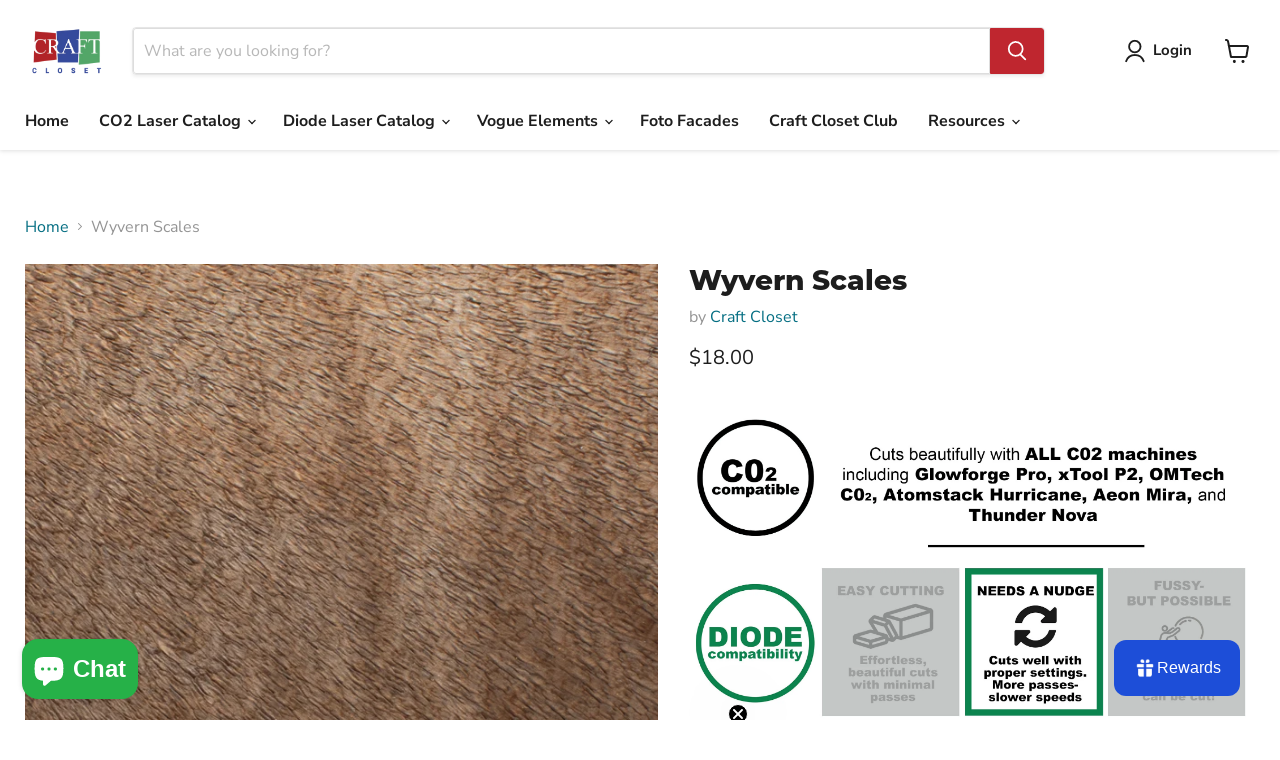

--- FILE ---
content_type: text/html; charset=utf-8
request_url: https://craftcloset.com/collections/all/products/wyvern-scales?view=recently-viewed
body_size: 955
content:










  

  

  









<div
  class="productgrid--item  imagestyle--natural      productitem--emphasis  product-recently-viewed-card    show-actions--mobile"
  data-product-item
  data-product-quickshop-url="/collections/all/products/wyvern-scales"
  
    data-recently-viewed-card
  
>
  <div class="productitem" data-product-item-content>
    
    
    
    

    

    

    <div class="productitem__container">
      <div class="product-recently-viewed-card-time" data-product-handle="wyvern-scales">
      <button
        class="product-recently-viewed-card-remove"
        aria-label="close"
        data-remove-recently-viewed
      >
        


                                                                        <svg class="icon-remove "    aria-hidden="true"    focusable="false"    role="presentation"    xmlns="http://www.w3.org/2000/svg" width="10" height="10" viewBox="0 0 10 10" xmlns="http://www.w3.org/2000/svg">      <path fill="currentColor" d="M6.08785659,5 L9.77469752,1.31315906 L8.68684094,0.225302476 L5,3.91214341 L1.31315906,0.225302476 L0.225302476,1.31315906 L3.91214341,5 L0.225302476,8.68684094 L1.31315906,9.77469752 L5,6.08785659 L8.68684094,9.77469752 L9.77469752,8.68684094 L6.08785659,5 Z"></path>    </svg>                                              

      </button>
    </div>

      <div class="productitem__image-container">
        <a
          class="productitem--image-link"
          href="/collections/all/products/wyvern-scales"
          tabindex="-1"
          data-product-page-link
        >
          <figure
            class="productitem--image"
            data-product-item-image
            
              style="--product-grid-item-image-aspect-ratio: 1.0;"
            
          >
            
              
                
                

  
    <noscript data-rimg-noscript>
      <img
        
          src="//craftcloset.com/cdn/shop/files/wyvern-scales-acrylic-12x19-dimensions_512x512.jpg?v=1746820397"
        

        alt=""
        data-rimg="noscript"
        srcset="//craftcloset.com/cdn/shop/files/wyvern-scales-acrylic-12x19-dimensions_512x512.jpg?v=1746820397 1x, //craftcloset.com/cdn/shop/files/wyvern-scales-acrylic-12x19-dimensions_1024x1024.jpg?v=1746820397 2x, //craftcloset.com/cdn/shop/files/wyvern-scales-acrylic-12x19-dimensions_1536x1536.jpg?v=1746820397 3x, //craftcloset.com/cdn/shop/files/wyvern-scales-acrylic-12x19-dimensions_1997x1997.jpg?v=1746820397 3.9x"
        class="productitem--image-alternate"
        
        
      >
    </noscript>
  

  <img
    
      src="//craftcloset.com/cdn/shop/files/wyvern-scales-acrylic-12x19-dimensions_512x512.jpg?v=1746820397"
    
    alt=""

    
      data-rimg="lazy"
      data-rimg-scale="1"
      data-rimg-template="//craftcloset.com/cdn/shop/files/wyvern-scales-acrylic-12x19-dimensions_{size}.jpg?v=1746820397"
      data-rimg-max="2000x2000"
      data-rimg-crop="false"
      
      srcset="data:image/svg+xml;utf8,<svg%20xmlns='http://www.w3.org/2000/svg'%20width='512'%20height='512'></svg>"
    

    class="productitem--image-alternate"
    
    
  >



  <div data-rimg-canvas></div>


              
              

  
    <noscript data-rimg-noscript>
      <img
        
          src="//craftcloset.com/cdn/shop/products/Wyvern-Scales-SQUARE_512x512.jpg?v=1670974503"
        

        alt=""
        data-rimg="noscript"
        srcset="//craftcloset.com/cdn/shop/products/Wyvern-Scales-SQUARE_512x512.jpg?v=1670974503 1x, //craftcloset.com/cdn/shop/products/Wyvern-Scales-SQUARE_1024x1024.jpg?v=1670974503 2x, //craftcloset.com/cdn/shop/products/Wyvern-Scales-SQUARE_1536x1536.jpg?v=1670974503 3x, //craftcloset.com/cdn/shop/products/Wyvern-Scales-SQUARE_1997x1997.jpg?v=1670974503 3.9x"
        class="productitem--image-primary"
        
        
      >
    </noscript>
  

  <img
    
      src="//craftcloset.com/cdn/shop/products/Wyvern-Scales-SQUARE_512x512.jpg?v=1670974503"
    
    alt=""

    
      data-rimg="lazy"
      data-rimg-scale="1"
      data-rimg-template="//craftcloset.com/cdn/shop/products/Wyvern-Scales-SQUARE_{size}.jpg?v=1670974503"
      data-rimg-max="2000x2000"
      data-rimg-crop="false"
      
      srcset="data:image/svg+xml;utf8,<svg%20xmlns='http://www.w3.org/2000/svg'%20width='512'%20height='512'></svg>"
    

    class="productitem--image-primary"
    
    
  >



  <div data-rimg-canvas></div>


            

            



























  
  
  

  <span class="productitem__badge productitem__badge--sale"
    data-badge-sales
    style="display: none;"
  >
    <span data-badge-sales-range>
      
        
          Save up to <span data-price-percent-saved>0</span>%
        
      
    </span>
    <span data-badge-sales-single style="display: none;">
      
        Save <span data-price-percent-saved></span>%
      
    </span>
  </span>

            <span class="visually-hidden">Wyvern Scales</span>
          </figure>
        </a>
      </div><div class="productitem--info">
        
          
        

        
          






























<div class="price productitem__price price--varies">
  
    <div
      class="price__compare-at visible"
      data-price-compare-container
    >

      
        <span class="money price__original" data-price-original></span>
      
    </div>


    
      
      <div class="price__compare-at--hidden" data-compare-price-range-hidden>
        
          <span class="visually-hidden">Original price</span>
          <span class="money price__compare-at--min" data-price-compare-min>
            $8.00
          </span>
          -
          <span class="visually-hidden">Original price</span>
          <span class="money price__compare-at--max" data-price-compare-max>
            $18.00
          </span>
        
      </div>
      <div class="price__compare-at--hidden" data-compare-price-hidden>
        <span class="visually-hidden">Original price</span>
        <span class="money price__compare-at--single" data-price-compare>
          $8.00
        </span>
      </div>
    
  

  <div class="price__current price__current--emphasize " data-price-container>

    

    
      
      
        
          <span class="money price__current--min" data-price-min>$8.00</span>
          -
          <span class="money price__current--max" data-price-max>$18.00</span>
        
      
    
    
  </div>

  
    
    <div class="price__current--hidden" data-current-price-range-hidden>
      
        <span class="money price__current--min" data-price-min>$8.00</span>
        -
        <span class="money price__current--max" data-price-max>$18.00</span>
      
    </div>
    <div class="price__current--hidden" data-current-price-hidden>
      <span class="visually-hidden">Current price</span>
      <span class="money" data-price>
        $8.00
      </span>
    </div>
  

  
    
    
    
    

    <div
      class="
        productitem__unit-price
        hidden
      "
      data-unit-price
    >
      <span class="productitem__total-quantity" data-total-quantity></span> | <span class="productitem__unit-price--amount money" data-unit-price-amount></span> / <span class="productitem__unit-price--measure" data-unit-price-measure></span>
    </div>
  

  
</div>


        

        <h2 class="productitem--title">
          <a href="/collections/all/products/wyvern-scales" data-product-page-link>
            Wyvern Scales
          </a>
        </h2>

        
          
        

        

        
          
            <div class="productitem__stock-level">
              







<div class="product-stock-level-wrapper" >
  
    <span class="
  product-stock-level
  product-stock-level--high
  
">
      

      <span class="product-stock-level__text">
        
        <div class="product-stock-level__badge-text">
          
  
    
      
        In stock
      
    
  

        </div>
      </span>
    </span>
  
</div>

            </div>
          

          
            
          
        

        
          <div class="productitem--description">
            <p>
 
Wyvern Brown Scales Acrylic
Size: Our acrylic sheets measure approximately 12x19, 12x12 or 6x12 inches. 
Thickness: 1/8th inch/3mm*
Color:  Brow...</p>

            
              <a
                href="/collections/all/products/wyvern-scales"
                class="productitem--link"
                data-product-page-link
              >
                View full details
              </a>
            
          </div>
        
      </div>

      
    </div>
  </div>

  
    <script type="application/json" data-quick-buy-settings>
      {
        "cart_redirection": true,
        "money_format": "${{amount}}"
      }
    </script>
  
</div>


--- FILE ---
content_type: text/html; charset=UTF-8
request_url: https://app.inspon.com/dev-app/backend/api/api.php
body_size: 41
content:
{"product":{"title":"Wyvern Scales","featuredImage":{"id":"gid:\/\/shopify\/ProductImage\/38734748877016"},"options":[{"name":"Size","values":["12X19","12X12","6X12"]}],"variants":[{"id":44608509346008,"option1":"12X19","title":"12X19","price":"18.00"},{"id":44608509378776,"option1":"12X12","title":"12X12","price":"14.00"},{"id":44608509411544,"option1":"6X12","title":"6X12","price":"8.00"}]},"collection":[{"title":"Acrylic"},{"title":"CO2 Laser Materials"},{"title":"Products"},{"title":"Diode Laser Materials"},{"title":"Diode Laser Acrylic"},{"title":"Scales Acrylic"},{"title":"Scales Diode Acrylic"}]}

--- FILE ---
content_type: text/javascript; charset=utf-8
request_url: https://craftcloset.com/products/pastel-dandelion-acrylic.js?currency=USD&country=US
body_size: 957
content:
{"id":7642935427288,"title":"Dandelion Pastel","handle":"pastel-dandelion-acrylic","description":"\u003cdiv style=\"text-align: left;\"\u003e\u003ca href=\"https:\/\/craftcloset.com\/blogs\/glowforge-aura\/what-makes-a-material-diode-compatible\" title=\"What Makes a Material Diode Compatible?\"\u003e\u003cimg alt=\"\" src=\"https:\/\/cdn.shopify.com\/s\/files\/1\/0409\/3080\/3868\/files\/fussy_but_possible_2.jpg?v=1748888804\"\u003e\u003c\/a\u003e\u003c\/div\u003e\n\u003cp\u003e\u003ca href=\"https:\/\/craftcloset.com\/blogs\/glowforge-aura\/what-makes-a-material-diode-compatible\" title=\"What Makes a Material Diode Compatible?\" target=\"_blank\"\u003e \u003c\/a\u003e\u003c\/p\u003e\n\u003cp\u003e\u003cb\u003eDandelion Yellow Pastel Acrylic\u003c\/b\u003e\u003c\/p\u003e\n\u003cp\u003e\u003cb\u003eSize:\u003c\/b\u003e\u003cspan style=\"font-weight: 400;\"\u003e Our acrylic sheets measure approximately 12x19, 12x12 or 6x12 inches. \u003c\/span\u003e\u003c\/p\u003e\n\u003cp\u003e\u003cb\u003eThickness:\u003c\/b\u003e\u003cspan style=\"font-weight: 400;\"\u003e 1\/8th inch\/3mm*\u003c\/span\u003e\u003c\/p\u003e\n\u003cp\u003e\u003cb\u003eColor:  \u003c\/b\u003eYellow\u003c\/p\u003e\n\u003cp\u003e\u003cb\u003eMasking:\u003c\/b\u003e\u003cspan style=\"font-weight: 400;\"\u003e To protect the acrylic sheet during shipping, both sides are masked to prevent scratches and damage. \u003c\/span\u003e\u003c\/p\u003e\n\u003cp\u003e\u003cb\u003eLaser Safe: \u003c\/b\u003e\u003cspan style=\"font-weight: 400;\"\u003eThis acrylic is laser safe and can be used with both Co2 and diode lasers, as well as routers, Dremels and scroll saws. It can also be glued, bent with heat, and drilled.\u003c\/span\u003e\u003c\/p\u003e\n\u003cp\u003e\u003cb\u003eUseful Resources: \u003c\/b\u003e\u003ca href=\"https:\/\/craftcloset.com\/blogs\/troubleshooting\/fire-safety\"\u003e\u003cb\u003eFire Safety\u003c\/b\u003e\u003c\/a\u003e\u003cb\u003e, \u003c\/b\u003e\u003ca href=\"https:\/\/craftcloset.com\/blogs\/news\/recommended-cut-settings\"\u003e\u003cb\u003eRecommended Cut Settings\u003c\/b\u003e\u003c\/a\u003e\u003cb\u003e, \u003c\/b\u003e\u003ca href=\"https:\/\/craftcloset.com\/pages\/blog\"\u003e\u003cb\u003eTroubleshooting\u003c\/b\u003e\u003c\/a\u003e\u003c\/p\u003e\n\u003cp\u003e\u003cspan style=\"font-weight: 400;\"\u003eFor more information, please see our \u003c\/span\u003e\u003ca href=\"https:\/\/craftcloset.com\/pages\/acrylic-faqs\"\u003e\u003cspan style=\"font-weight: 400;\"\u003eAcrylic FAQs\u003c\/span\u003e\u003c\/a\u003e\u003cspan style=\"font-weight: 400;\"\u003e.\u003c\/span\u003e\u003cbr\u003e\u003c\/p\u003e","published_at":"2022-04-01T13:04:16-06:00","created_at":"2022-03-24T10:59:43-06:00","vendor":"Craft Closet","type":"Acrylic","tags":["Acrylic_Pastel","Color_Yellow","Diode Acrylic_Solid Colors","Laser_CO2","Laser_Diode","Size_12x12","Size_12x19","Size_6x12","Thickness_1\/8"],"price":400,"price_min":400,"price_max":1200,"available":true,"price_varies":true,"compare_at_price":400,"compare_at_price_min":400,"compare_at_price_max":1200,"compare_at_price_varies":true,"variants":[{"id":44609425408216,"title":"12X19","option1":"12X19","option2":null,"option3":null,"sku":"CC02018C17191","requires_shipping":true,"taxable":true,"featured_image":{"id":37139354583256,"product_id":7642935427288,"position":1,"created_at":"2022-03-29T09:15:36-06:00","updated_at":"2022-03-29T09:15:41-06:00","alt":null,"width":2000,"height":2000,"src":"https:\/\/cdn.shopify.com\/s\/files\/1\/0409\/3080\/3868\/products\/Dandelion-Pasetl-SQUARE.jpg?v=1648566941","variant_ids":[44609425408216,44609425440984,44609425473752]},"available":true,"name":"Dandelion Pastel - 12X19","public_title":"12X19","options":["12X19"],"price":1200,"weight":0,"compare_at_price":1200,"inventory_management":"shopify","barcode":"","featured_media":{"alt":null,"id":29699221946584,"position":1,"preview_image":{"aspect_ratio":1.0,"height":2000,"width":2000,"src":"https:\/\/cdn.shopify.com\/s\/files\/1\/0409\/3080\/3868\/products\/Dandelion-Pasetl-SQUARE.jpg?v=1648566941"}},"requires_selling_plan":false,"selling_plan_allocations":[]},{"id":44609425440984,"title":"12X12","option1":"12X12","option2":null,"option3":null,"sku":"CC02018C17121","requires_shipping":true,"taxable":true,"featured_image":{"id":37139354583256,"product_id":7642935427288,"position":1,"created_at":"2022-03-29T09:15:36-06:00","updated_at":"2022-03-29T09:15:41-06:00","alt":null,"width":2000,"height":2000,"src":"https:\/\/cdn.shopify.com\/s\/files\/1\/0409\/3080\/3868\/products\/Dandelion-Pasetl-SQUARE.jpg?v=1648566941","variant_ids":[44609425408216,44609425440984,44609425473752]},"available":false,"name":"Dandelion Pastel - 12X12","public_title":"12X12","options":["12X12"],"price":800,"weight":0,"compare_at_price":800,"inventory_management":"shopify","barcode":"","featured_media":{"alt":null,"id":29699221946584,"position":1,"preview_image":{"aspect_ratio":1.0,"height":2000,"width":2000,"src":"https:\/\/cdn.shopify.com\/s\/files\/1\/0409\/3080\/3868\/products\/Dandelion-Pasetl-SQUARE.jpg?v=1648566941"}},"requires_selling_plan":false,"selling_plan_allocations":[]},{"id":44609425473752,"title":"6X12","option1":"6X12","option2":null,"option3":null,"sku":"CC02018C1761","requires_shipping":true,"taxable":true,"featured_image":{"id":37139354583256,"product_id":7642935427288,"position":1,"created_at":"2022-03-29T09:15:36-06:00","updated_at":"2022-03-29T09:15:41-06:00","alt":null,"width":2000,"height":2000,"src":"https:\/\/cdn.shopify.com\/s\/files\/1\/0409\/3080\/3868\/products\/Dandelion-Pasetl-SQUARE.jpg?v=1648566941","variant_ids":[44609425408216,44609425440984,44609425473752]},"available":true,"name":"Dandelion Pastel - 6X12","public_title":"6X12","options":["6X12"],"price":400,"weight":0,"compare_at_price":400,"inventory_management":"shopify","barcode":"","featured_media":{"alt":null,"id":29699221946584,"position":1,"preview_image":{"aspect_ratio":1.0,"height":2000,"width":2000,"src":"https:\/\/cdn.shopify.com\/s\/files\/1\/0409\/3080\/3868\/products\/Dandelion-Pasetl-SQUARE.jpg?v=1648566941"}},"requires_selling_plan":false,"selling_plan_allocations":[]}],"images":["\/\/cdn.shopify.com\/s\/files\/1\/0409\/3080\/3868\/products\/Dandelion-Pasetl-SQUARE.jpg?v=1648566941","\/\/cdn.shopify.com\/s\/files\/1\/0409\/3080\/3868\/files\/dandelion-pastel-acrylic-12x19-dimensions.jpg?v=1746819376","\/\/cdn.shopify.com\/s\/files\/1\/0409\/3080\/3868\/products\/Dandelion-Pasetl-RECTANGLE.jpg?v=1746819376","\/\/cdn.shopify.com\/s\/files\/1\/0409\/3080\/3868\/products\/Dandelion-Pastel-rubiks-1.jpg?v=1746819376","\/\/cdn.shopify.com\/s\/files\/1\/0409\/3080\/3868\/products\/Dandelion-Pastel-rubiks-2.jpg?v=1746819376","\/\/cdn.shopify.com\/s\/files\/1\/0409\/3080\/3868\/products\/Dandelion-Pastel-front-back.jpg?v=1746819376","\/\/cdn.shopify.com\/s\/files\/1\/0409\/3080\/3868\/files\/Untitled-5_0019_DandelionPastel.jpg?v=1746819376","\/\/cdn.shopify.com\/s\/files\/1\/0409\/3080\/3868\/files\/cut_settings_0044_Dandelion_Pastels_XtoolM1.jpg?v=1752175836"],"featured_image":"\/\/cdn.shopify.com\/s\/files\/1\/0409\/3080\/3868\/products\/Dandelion-Pasetl-SQUARE.jpg?v=1648566941","options":[{"name":"Size","position":1,"values":["12X19","12X12","6X12"]}],"url":"\/products\/pastel-dandelion-acrylic","media":[{"alt":null,"id":29699221946584,"position":1,"preview_image":{"aspect_ratio":1.0,"height":2000,"width":2000,"src":"https:\/\/cdn.shopify.com\/s\/files\/1\/0409\/3080\/3868\/products\/Dandelion-Pasetl-SQUARE.jpg?v=1648566941"},"aspect_ratio":1.0,"height":2000,"media_type":"image","src":"https:\/\/cdn.shopify.com\/s\/files\/1\/0409\/3080\/3868\/products\/Dandelion-Pasetl-SQUARE.jpg?v=1648566941","width":2000},{"alt":null,"id":37607559364824,"position":2,"preview_image":{"aspect_ratio":1.0,"height":2000,"width":2000,"src":"https:\/\/cdn.shopify.com\/s\/files\/1\/0409\/3080\/3868\/files\/dandelion-pastel-acrylic-12x19-dimensions.jpg?v=1746819376"},"aspect_ratio":1.0,"height":2000,"media_type":"image","src":"https:\/\/cdn.shopify.com\/s\/files\/1\/0409\/3080\/3868\/files\/dandelion-pastel-acrylic-12x19-dimensions.jpg?v=1746819376","width":2000},{"alt":null,"id":29699221913816,"position":3,"preview_image":{"aspect_ratio":1.0,"height":2000,"width":2000,"src":"https:\/\/cdn.shopify.com\/s\/files\/1\/0409\/3080\/3868\/products\/Dandelion-Pasetl-RECTANGLE.jpg?v=1746819376"},"aspect_ratio":1.0,"height":2000,"media_type":"image","src":"https:\/\/cdn.shopify.com\/s\/files\/1\/0409\/3080\/3868\/products\/Dandelion-Pasetl-RECTANGLE.jpg?v=1746819376","width":2000},{"alt":null,"id":29714695258328,"position":4,"preview_image":{"aspect_ratio":1.0,"height":2000,"width":2000,"src":"https:\/\/cdn.shopify.com\/s\/files\/1\/0409\/3080\/3868\/products\/Dandelion-Pastel-rubiks-1.jpg?v=1746819376"},"aspect_ratio":1.0,"height":2000,"media_type":"image","src":"https:\/\/cdn.shopify.com\/s\/files\/1\/0409\/3080\/3868\/products\/Dandelion-Pastel-rubiks-1.jpg?v=1746819376","width":2000},{"alt":null,"id":30790475186392,"position":5,"preview_image":{"aspect_ratio":1.0,"height":2000,"width":2000,"src":"https:\/\/cdn.shopify.com\/s\/files\/1\/0409\/3080\/3868\/products\/Dandelion-Pastel-rubiks-2.jpg?v=1746819376"},"aspect_ratio":1.0,"height":2000,"media_type":"image","src":"https:\/\/cdn.shopify.com\/s\/files\/1\/0409\/3080\/3868\/products\/Dandelion-Pastel-rubiks-2.jpg?v=1746819376","width":2000},{"alt":null,"id":29714695192792,"position":6,"preview_image":{"aspect_ratio":1.0,"height":2000,"width":2000,"src":"https:\/\/cdn.shopify.com\/s\/files\/1\/0409\/3080\/3868\/products\/Dandelion-Pastel-front-back.jpg?v=1746819376"},"aspect_ratio":1.0,"height":2000,"media_type":"image","src":"https:\/\/cdn.shopify.com\/s\/files\/1\/0409\/3080\/3868\/products\/Dandelion-Pastel-front-back.jpg?v=1746819376","width":2000},{"alt":null,"id":37027277537496,"position":7,"preview_image":{"aspect_ratio":1.0,"height":2000,"width":2000,"src":"https:\/\/cdn.shopify.com\/s\/files\/1\/0409\/3080\/3868\/files\/Untitled-5_0019_DandelionPastel.jpg?v=1746819376"},"aspect_ratio":1.0,"height":2000,"media_type":"image","src":"https:\/\/cdn.shopify.com\/s\/files\/1\/0409\/3080\/3868\/files\/Untitled-5_0019_DandelionPastel.jpg?v=1746819376","width":2000},{"alt":null,"id":38347374690520,"position":8,"preview_image":{"aspect_ratio":1.0,"height":2000,"width":2000,"src":"https:\/\/cdn.shopify.com\/s\/files\/1\/0409\/3080\/3868\/files\/cut_settings_0044_Dandelion_Pastels_XtoolM1.jpg?v=1752175836"},"aspect_ratio":1.0,"height":2000,"media_type":"image","src":"https:\/\/cdn.shopify.com\/s\/files\/1\/0409\/3080\/3868\/files\/cut_settings_0044_Dandelion_Pastels_XtoolM1.jpg?v=1752175836","width":2000},{"alt":null,"id":33278049714392,"position":9,"preview_image":{"aspect_ratio":1.778,"height":1080,"width":1920,"src":"https:\/\/cdn.shopify.com\/s\/files\/1\/0409\/3080\/3868\/files\/preview_images\/a93941daab2943989e9e719f88fa75f7.thumbnail.0000000000.jpg?v=1706644117"},"aspect_ratio":1.775,"duration":15040,"media_type":"video","sources":[{"format":"mp4","height":480,"mime_type":"video\/mp4","url":"https:\/\/cdn.shopify.com\/videos\/c\/vp\/a93941daab2943989e9e719f88fa75f7\/a93941daab2943989e9e719f88fa75f7.SD-480p-1.0Mbps-23866026.mp4","width":852},{"format":"mp4","height":1080,"mime_type":"video\/mp4","url":"https:\/\/cdn.shopify.com\/videos\/c\/vp\/a93941daab2943989e9e719f88fa75f7\/a93941daab2943989e9e719f88fa75f7.HD-1080p-3.3Mbps-23866026.mp4","width":1920},{"format":"mp4","height":720,"mime_type":"video\/mp4","url":"https:\/\/cdn.shopify.com\/videos\/c\/vp\/a93941daab2943989e9e719f88fa75f7\/a93941daab2943989e9e719f88fa75f7.HD-720p-2.1Mbps-23866026.mp4","width":1280},{"format":"m3u8","height":1080,"mime_type":"application\/x-mpegURL","url":"https:\/\/cdn.shopify.com\/videos\/c\/vp\/a93941daab2943989e9e719f88fa75f7\/a93941daab2943989e9e719f88fa75f7.m3u8","width":1920}]}],"requires_selling_plan":false,"selling_plan_groups":[]}

--- FILE ---
content_type: text/javascript; charset=utf-8
request_url: https://craftcloset.com/products/pastel-tangerine-acrylic.js?currency=USD&country=US
body_size: 841
content:
{"id":7642930446552,"title":"Tangerine Pastel","handle":"pastel-tangerine-acrylic","description":"\u003cdiv style=\"text-align: left;\"\u003e\u003ca title=\"What Makes a Material Diode Compatible?\" href=\"https:\/\/craftcloset.com\/blogs\/glowforge-aura\/what-makes-a-material-diode-compatible\" target=\"_blank\"\u003e\u003cimg alt=\"\" src=\"https:\/\/cdn.shopify.com\/s\/files\/1\/0409\/3080\/3868\/files\/needs_a_nudge2.jpg?v=1748888803\"\u003e\u003c\/a\u003e\u003c\/div\u003e\n\u003cp\u003e\u003ca title=\"What Makes a Material Diode Compatible?\" href=\"https:\/\/craftcloset.com\/blogs\/glowforge-aura\/what-makes-a-material-diode-compatible\" target=\"_blank\"\u003e \u003c\/a\u003e\u003c\/p\u003e\n\u003cp\u003e\u003cb\u003eTangerine Orange Pastel Acrylic\u003c\/b\u003e\u003c\/p\u003e\n\u003cp\u003e\u003cb\u003eSize:\u003c\/b\u003e\u003cspan style=\"font-weight: 400;\"\u003e Our acrylic sheets measure approximately 12x19, 12x12 or 6x12 inches. \u003c\/span\u003e\u003c\/p\u003e\n\u003cp\u003e\u003cb\u003eThickness:\u003c\/b\u003e\u003cspan style=\"font-weight: 400;\"\u003e 1\/8th inch\/3mm*\u003c\/span\u003e\u003c\/p\u003e\n\u003cp\u003e\u003cb\u003eColor:  \u003c\/b\u003eOrange\u003c\/p\u003e\n\u003cp\u003e\u003cb\u003eMasking:\u003c\/b\u003e\u003cspan style=\"font-weight: 400;\"\u003e To protect the acrylic sheet during shipping, both sides are masked to prevent scratches and damage. \u003c\/span\u003e\u003c\/p\u003e\n\u003cp\u003e\u003cb\u003eLaser Safe: \u003c\/b\u003e\u003cspan style=\"font-weight: 400;\"\u003eThis acrylic is laser safe and can be used with both Co2 and diode lasers, as well as routers, Dremels and scroll saws. It can also be glued, bent with heat, and drilled.\u003c\/span\u003e\u003c\/p\u003e\n\u003cp\u003e\u003cb\u003eUseful Resources: \u003c\/b\u003e\u003ca href=\"https:\/\/craftcloset.com\/blogs\/troubleshooting\/fire-safety\"\u003e\u003cb\u003eFire Safety\u003c\/b\u003e\u003c\/a\u003e\u003cb\u003e, \u003c\/b\u003e\u003ca href=\"https:\/\/craftcloset.com\/blogs\/news\/recommended-cut-settings\"\u003e\u003cb\u003eRecommended Cut Settings\u003c\/b\u003e\u003c\/a\u003e\u003cb\u003e, \u003c\/b\u003e\u003ca href=\"https:\/\/craftcloset.com\/pages\/blog\"\u003e\u003cb\u003eTroubleshooting\u003c\/b\u003e\u003c\/a\u003e\u003c\/p\u003e\n\u003cp\u003e\u003cspan style=\"font-weight: 400;\"\u003eFor more information, please see our \u003c\/span\u003e\u003ca href=\"https:\/\/craftcloset.com\/pages\/acrylic-faqs\"\u003e\u003cspan style=\"font-weight: 400;\"\u003eAcrylic FAQs\u003c\/span\u003e\u003c\/a\u003e\u003cspan style=\"font-weight: 400;\"\u003e.\u003c\/span\u003e\u003cbr\u003e\u003c\/p\u003e","published_at":"2022-04-01T13:04:29-06:00","created_at":"2022-03-24T10:47:07-06:00","vendor":"Craft Closet","type":"Acrylic","tags":["Acrylic_Pastel","Color_Orange","Diode Acrylic_Solid Colors","Laser_CO2","Laser_Diode","Size_12x12","Size_6x12","Thickness_1\/8"],"price":400,"price_min":400,"price_max":1200,"available":true,"price_varies":true,"compare_at_price":400,"compare_at_price_min":400,"compare_at_price_max":1200,"compare_at_price_varies":true,"variants":[{"id":44608745177304,"title":"12X19","option1":"12X19","option2":null,"option3":null,"sku":"CC02018C16191","requires_shipping":true,"taxable":true,"featured_image":{"id":37153022836952,"product_id":7642930446552,"position":1,"created_at":"2022-03-30T12:48:05-06:00","updated_at":"2022-03-30T12:48:13-06:00","alt":null,"width":2000,"height":2000,"src":"https:\/\/cdn.shopify.com\/s\/files\/1\/0409\/3080\/3868\/products\/Tangerine-Pastel-SQUARE.jpg?v=1648666093","variant_ids":[44608745177304,44608745210072,44608745242840]},"available":true,"name":"Tangerine Pastel - 12X19","public_title":"12X19","options":["12X19"],"price":1200,"weight":0,"compare_at_price":1200,"inventory_management":"shopify","barcode":"","featured_media":{"alt":null,"id":29713091592408,"position":1,"preview_image":{"aspect_ratio":1.0,"height":2000,"width":2000,"src":"https:\/\/cdn.shopify.com\/s\/files\/1\/0409\/3080\/3868\/products\/Tangerine-Pastel-SQUARE.jpg?v=1648666093"}},"requires_selling_plan":false,"selling_plan_allocations":[]},{"id":44608745210072,"title":"12X12","option1":"12X12","option2":null,"option3":null,"sku":"CC02018C16121","requires_shipping":true,"taxable":true,"featured_image":{"id":37153022836952,"product_id":7642930446552,"position":1,"created_at":"2022-03-30T12:48:05-06:00","updated_at":"2022-03-30T12:48:13-06:00","alt":null,"width":2000,"height":2000,"src":"https:\/\/cdn.shopify.com\/s\/files\/1\/0409\/3080\/3868\/products\/Tangerine-Pastel-SQUARE.jpg?v=1648666093","variant_ids":[44608745177304,44608745210072,44608745242840]},"available":true,"name":"Tangerine Pastel - 12X12","public_title":"12X12","options":["12X12"],"price":800,"weight":0,"compare_at_price":800,"inventory_management":"shopify","barcode":"","featured_media":{"alt":null,"id":29713091592408,"position":1,"preview_image":{"aspect_ratio":1.0,"height":2000,"width":2000,"src":"https:\/\/cdn.shopify.com\/s\/files\/1\/0409\/3080\/3868\/products\/Tangerine-Pastel-SQUARE.jpg?v=1648666093"}},"requires_selling_plan":false,"selling_plan_allocations":[]},{"id":44608745242840,"title":"6X12","option1":"6X12","option2":null,"option3":null,"sku":"CC02018C1661","requires_shipping":true,"taxable":true,"featured_image":{"id":37153022836952,"product_id":7642930446552,"position":1,"created_at":"2022-03-30T12:48:05-06:00","updated_at":"2022-03-30T12:48:13-06:00","alt":null,"width":2000,"height":2000,"src":"https:\/\/cdn.shopify.com\/s\/files\/1\/0409\/3080\/3868\/products\/Tangerine-Pastel-SQUARE.jpg?v=1648666093","variant_ids":[44608745177304,44608745210072,44608745242840]},"available":true,"name":"Tangerine Pastel - 6X12","public_title":"6X12","options":["6X12"],"price":400,"weight":0,"compare_at_price":400,"inventory_management":"shopify","barcode":"","featured_media":{"alt":null,"id":29713091592408,"position":1,"preview_image":{"aspect_ratio":1.0,"height":2000,"width":2000,"src":"https:\/\/cdn.shopify.com\/s\/files\/1\/0409\/3080\/3868\/products\/Tangerine-Pastel-SQUARE.jpg?v=1648666093"}},"requires_selling_plan":false,"selling_plan_allocations":[]}],"images":["\/\/cdn.shopify.com\/s\/files\/1\/0409\/3080\/3868\/products\/Tangerine-Pastel-SQUARE.jpg?v=1648666093","\/\/cdn.shopify.com\/s\/files\/1\/0409\/3080\/3868\/files\/tangerine-pastel-acrylic-12x19-dimensions.jpg?v=1746819402","\/\/cdn.shopify.com\/s\/files\/1\/0409\/3080\/3868\/products\/Tangerine-Pastel-RECTANGLE.jpg?v=1746819402","\/\/cdn.shopify.com\/s\/files\/1\/0409\/3080\/3868\/products\/Tangerine-Pastel-rubicks-1.jpg?v=1746819402","\/\/cdn.shopify.com\/s\/files\/1\/0409\/3080\/3868\/products\/Tangerine-Pastel-rubicks-2.jpg?v=1746819402","\/\/cdn.shopify.com\/s\/files\/1\/0409\/3080\/3868\/products\/Tangerine-Pastel-front-back.jpg?v=1746819402","\/\/cdn.shopify.com\/s\/files\/1\/0409\/3080\/3868\/files\/Tangerine_Pastel.jpg?v=1746819402"],"featured_image":"\/\/cdn.shopify.com\/s\/files\/1\/0409\/3080\/3868\/products\/Tangerine-Pastel-SQUARE.jpg?v=1648666093","options":[{"name":"Size","position":1,"values":["12X19","12X12","6X12"]}],"url":"\/products\/pastel-tangerine-acrylic","media":[{"alt":null,"id":29713091592408,"position":1,"preview_image":{"aspect_ratio":1.0,"height":2000,"width":2000,"src":"https:\/\/cdn.shopify.com\/s\/files\/1\/0409\/3080\/3868\/products\/Tangerine-Pastel-SQUARE.jpg?v=1648666093"},"aspect_ratio":1.0,"height":2000,"media_type":"image","src":"https:\/\/cdn.shopify.com\/s\/files\/1\/0409\/3080\/3868\/products\/Tangerine-Pastel-SQUARE.jpg?v=1648666093","width":2000},{"alt":null,"id":37607565295832,"position":2,"preview_image":{"aspect_ratio":1.0,"height":2000,"width":2000,"src":"https:\/\/cdn.shopify.com\/s\/files\/1\/0409\/3080\/3868\/files\/tangerine-pastel-acrylic-12x19-dimensions.jpg?v=1746819402"},"aspect_ratio":1.0,"height":2000,"media_type":"image","src":"https:\/\/cdn.shopify.com\/s\/files\/1\/0409\/3080\/3868\/files\/tangerine-pastel-acrylic-12x19-dimensions.jpg?v=1746819402","width":2000},{"alt":null,"id":29713091494104,"position":3,"preview_image":{"aspect_ratio":1.0,"height":2000,"width":2000,"src":"https:\/\/cdn.shopify.com\/s\/files\/1\/0409\/3080\/3868\/products\/Tangerine-Pastel-RECTANGLE.jpg?v=1746819402"},"aspect_ratio":1.0,"height":2000,"media_type":"image","src":"https:\/\/cdn.shopify.com\/s\/files\/1\/0409\/3080\/3868\/products\/Tangerine-Pastel-RECTANGLE.jpg?v=1746819402","width":2000},{"alt":null,"id":29713091526872,"position":4,"preview_image":{"aspect_ratio":1.0,"height":2000,"width":2000,"src":"https:\/\/cdn.shopify.com\/s\/files\/1\/0409\/3080\/3868\/products\/Tangerine-Pastel-rubicks-1.jpg?v=1746819402"},"aspect_ratio":1.0,"height":2000,"media_type":"image","src":"https:\/\/cdn.shopify.com\/s\/files\/1\/0409\/3080\/3868\/products\/Tangerine-Pastel-rubicks-1.jpg?v=1746819402","width":2000},{"alt":null,"id":29713091559640,"position":5,"preview_image":{"aspect_ratio":1.0,"height":2000,"width":2000,"src":"https:\/\/cdn.shopify.com\/s\/files\/1\/0409\/3080\/3868\/products\/Tangerine-Pastel-rubicks-2.jpg?v=1746819402"},"aspect_ratio":1.0,"height":2000,"media_type":"image","src":"https:\/\/cdn.shopify.com\/s\/files\/1\/0409\/3080\/3868\/products\/Tangerine-Pastel-rubicks-2.jpg?v=1746819402","width":2000},{"alt":null,"id":29713091461336,"position":6,"preview_image":{"aspect_ratio":1.0,"height":2000,"width":2000,"src":"https:\/\/cdn.shopify.com\/s\/files\/1\/0409\/3080\/3868\/products\/Tangerine-Pastel-front-back.jpg?v=1746819402"},"aspect_ratio":1.0,"height":2000,"media_type":"image","src":"https:\/\/cdn.shopify.com\/s\/files\/1\/0409\/3080\/3868\/products\/Tangerine-Pastel-front-back.jpg?v=1746819402","width":2000},{"alt":null,"id":33278340628696,"position":7,"preview_image":{"aspect_ratio":1.778,"height":1080,"width":1920,"src":"https:\/\/cdn.shopify.com\/s\/files\/1\/0409\/3080\/3868\/files\/preview_images\/6b06d95f762b45bfb6d9d09727857af2.thumbnail.0000000000.jpg?v=1706646886"},"aspect_ratio":1.775,"duration":15040,"media_type":"video","sources":[{"format":"mp4","height":480,"mime_type":"video\/mp4","url":"https:\/\/cdn.shopify.com\/videos\/c\/vp\/6b06d95f762b45bfb6d9d09727857af2\/6b06d95f762b45bfb6d9d09727857af2.SD-480p-1.0Mbps-23867985.mp4","width":852},{"format":"mp4","height":1080,"mime_type":"video\/mp4","url":"https:\/\/cdn.shopify.com\/videos\/c\/vp\/6b06d95f762b45bfb6d9d09727857af2\/6b06d95f762b45bfb6d9d09727857af2.HD-1080p-3.3Mbps-23867985.mp4","width":1920},{"format":"mp4","height":720,"mime_type":"video\/mp4","url":"https:\/\/cdn.shopify.com\/videos\/c\/vp\/6b06d95f762b45bfb6d9d09727857af2\/6b06d95f762b45bfb6d9d09727857af2.HD-720p-2.1Mbps-23867985.mp4","width":1280},{"format":"m3u8","height":1080,"mime_type":"application\/x-mpegURL","url":"https:\/\/cdn.shopify.com\/videos\/c\/vp\/6b06d95f762b45bfb6d9d09727857af2\/6b06d95f762b45bfb6d9d09727857af2.m3u8","width":1920}]},{"alt":null,"id":36213122662616,"position":8,"preview_image":{"aspect_ratio":1.0,"height":2000,"width":2000,"src":"https:\/\/cdn.shopify.com\/s\/files\/1\/0409\/3080\/3868\/files\/Tangerine_Pastel.jpg?v=1746819402"},"aspect_ratio":1.0,"height":2000,"media_type":"image","src":"https:\/\/cdn.shopify.com\/s\/files\/1\/0409\/3080\/3868\/files\/Tangerine_Pastel.jpg?v=1746819402","width":2000}],"requires_selling_plan":false,"selling_plan_groups":[]}

--- FILE ---
content_type: text/javascript; charset=utf-8
request_url: https://craftcloset.com/products/shamrock-green-acrylics.js?currency=USD&country=US
body_size: 968
content:
{"id":5318970179740,"title":"Shamrock Gloss","handle":"shamrock-green-acrylics","description":"\u003cdiv style=\"text-align: left;\"\u003e\u003ca title=\"What Makes a Material Diode Compatible?\" href=\"https:\/\/craftcloset.com\/blogs\/glowforge-aura\/what-makes-a-material-diode-compatible\" target=\"_blank\"\u003e\u003cimg alt=\"\" src=\"https:\/\/cdn.shopify.com\/s\/files\/1\/0409\/3080\/3868\/files\/fussy_but_possible_2.jpg?v=1748888804\"\u003e\u003c\/a\u003e\u003c\/div\u003e\n\u003cp\u003e\u003ca title=\"What Makes a Material Diode Compatible?\" href=\"https:\/\/craftcloset.com\/blogs\/glowforge-aura\/what-makes-a-material-diode-compatible\" target=\"_blank\"\u003e \u003c\/a\u003e\u003c\/p\u003e\n\u003cp\u003e\u003cb\u003eShamrock Green Gloss Acrylic\u003c\/b\u003e\u003c\/p\u003e\n\u003cp\u003e\u003cb\u003eSize:\u003c\/b\u003e\u003cspan style=\"font-weight: 400;\"\u003e Our acrylic sheets measure approximately 12x19, 12x12 or 6x12 inches. \u003c\/span\u003e\u003c\/p\u003e\n\u003cp\u003e\u003cb\u003eThickness:\u003c\/b\u003e\u003cspan style=\"font-weight: 400;\"\u003e 1\/8th inch\/3mm*\u003c\/span\u003e\u003c\/p\u003e\n\u003cp\u003e\u003cb\u003eColor:  \u003c\/b\u003eGreen\u003c\/p\u003e\n\u003cp\u003e\u003cb\u003eMasking:\u003c\/b\u003e\u003cspan style=\"font-weight: 400;\"\u003e To protect the acrylic sheet during shipping, both sides are masked to prevent scratches and damage. \u003c\/span\u003e\u003c\/p\u003e\n\u003cp\u003e\u003cb\u003eLaser Safe: \u003c\/b\u003e\u003cspan style=\"font-weight: 400;\"\u003eThis acrylic is laser safe and can be used with both Co2 and diode lasers, as well as routers, Dremels and scroll saws. It can also be glued, bent with heat, and drilled.\u003c\/span\u003e\u003c\/p\u003e\n\u003cp\u003e\u003cb\u003eUseful Resources: \u003c\/b\u003e\u003ca href=\"https:\/\/craftcloset.com\/blogs\/troubleshooting\/fire-safety\"\u003e\u003cb\u003eFire Safety\u003c\/b\u003e\u003c\/a\u003e\u003cb\u003e, \u003c\/b\u003e\u003ca href=\"https:\/\/craftcloset.com\/blogs\/news\/recommended-cut-settings\"\u003e\u003cb\u003eRecommended Cut Settings\u003c\/b\u003e\u003c\/a\u003e\u003cb\u003e, \u003c\/b\u003e\u003ca href=\"https:\/\/craftcloset.com\/pages\/blog\"\u003e\u003cb\u003eTroubleshooting\u003c\/b\u003e\u003c\/a\u003e\u003c\/p\u003e\n\u003cp\u003e\u003cspan style=\"font-weight: 400;\"\u003eFor more information, please see our \u003c\/span\u003e\u003ca href=\"https:\/\/craftcloset.com\/pages\/acrylic-faqs\"\u003e\u003cspan style=\"font-weight: 400;\"\u003eAcrylic FAQs\u003c\/span\u003e\u003c\/a\u003e\u003cspan style=\"font-weight: 400;\"\u003e.\u003c\/span\u003e\u003cbr\u003e\u003c\/p\u003e","published_at":"2020-10-19T10:45:33-06:00","created_at":"2020-06-24T12:33:36-06:00","vendor":"Craft Closet","type":"Acrylic","tags":["Acrylic_Solid Colors","Color_Green","Diode Acrylic_Solid Colors","Laser_CO2","Laser_Diode","Size_12x12","Size_12x19","Size_6x12","Thickness_1\/8"],"price":350,"price_min":350,"price_max":850,"available":true,"price_varies":true,"compare_at_price":350,"compare_at_price_min":350,"compare_at_price_max":850,"compare_at_price_varies":true,"variants":[{"id":44608850526424,"title":"12X19","option1":"12X19","option2":null,"option3":null,"sku":"CC02018G05191","requires_shipping":true,"taxable":true,"featured_image":{"id":20763122598044,"product_id":5318970179740,"position":1,"created_at":"2020-10-28T12:20:51-06:00","updated_at":"2020-10-28T12:20:52-06:00","alt":null,"width":2000,"height":2000,"src":"https:\/\/cdn.shopify.com\/s\/files\/1\/0409\/3080\/3868\/products\/ShamrockSQUARE.jpg?v=1603909252","variant_ids":[44608850526424,44608850559192,44608850591960]},"available":true,"name":"Shamrock Gloss - 12X19","public_title":"12X19","options":["12X19"],"price":850,"weight":0,"compare_at_price":850,"inventory_management":"shopify","barcode":"810034420275","featured_media":{"alt":null,"id":12938116923548,"position":1,"preview_image":{"aspect_ratio":1.0,"height":2000,"width":2000,"src":"https:\/\/cdn.shopify.com\/s\/files\/1\/0409\/3080\/3868\/products\/ShamrockSQUARE.jpg?v=1603909252"}},"requires_selling_plan":false,"selling_plan_allocations":[]},{"id":44608850559192,"title":"12X12","option1":"12X12","option2":null,"option3":null,"sku":"CC02018G05121","requires_shipping":true,"taxable":true,"featured_image":{"id":20763122598044,"product_id":5318970179740,"position":1,"created_at":"2020-10-28T12:20:51-06:00","updated_at":"2020-10-28T12:20:52-06:00","alt":null,"width":2000,"height":2000,"src":"https:\/\/cdn.shopify.com\/s\/files\/1\/0409\/3080\/3868\/products\/ShamrockSQUARE.jpg?v=1603909252","variant_ids":[44608850526424,44608850559192,44608850591960]},"available":true,"name":"Shamrock Gloss - 12X12","public_title":"12X12","options":["12X12"],"price":600,"weight":0,"compare_at_price":600,"inventory_management":"shopify","barcode":"","featured_media":{"alt":null,"id":12938116923548,"position":1,"preview_image":{"aspect_ratio":1.0,"height":2000,"width":2000,"src":"https:\/\/cdn.shopify.com\/s\/files\/1\/0409\/3080\/3868\/products\/ShamrockSQUARE.jpg?v=1603909252"}},"requires_selling_plan":false,"selling_plan_allocations":[]},{"id":44608850591960,"title":"6X12","option1":"6X12","option2":null,"option3":null,"sku":"CC02018G0561","requires_shipping":true,"taxable":true,"featured_image":{"id":20763122598044,"product_id":5318970179740,"position":1,"created_at":"2020-10-28T12:20:51-06:00","updated_at":"2020-10-28T12:20:52-06:00","alt":null,"width":2000,"height":2000,"src":"https:\/\/cdn.shopify.com\/s\/files\/1\/0409\/3080\/3868\/products\/ShamrockSQUARE.jpg?v=1603909252","variant_ids":[44608850526424,44608850559192,44608850591960]},"available":true,"name":"Shamrock Gloss - 6X12","public_title":"6X12","options":["6X12"],"price":350,"weight":0,"compare_at_price":350,"inventory_management":"shopify","barcode":"","featured_media":{"alt":null,"id":12938116923548,"position":1,"preview_image":{"aspect_ratio":1.0,"height":2000,"width":2000,"src":"https:\/\/cdn.shopify.com\/s\/files\/1\/0409\/3080\/3868\/products\/ShamrockSQUARE.jpg?v=1603909252"}},"requires_selling_plan":false,"selling_plan_allocations":[]}],"images":["\/\/cdn.shopify.com\/s\/files\/1\/0409\/3080\/3868\/products\/ShamrockSQUARE.jpg?v=1603909252","\/\/cdn.shopify.com\/s\/files\/1\/0409\/3080\/3868\/products\/ShamrockRECTANGLE.jpg?v=1674500268","\/\/cdn.shopify.com\/s\/files\/1\/0409\/3080\/3868\/products\/ShamrockSTANDREFLECT.jpg?v=1748646043","\/\/cdn.shopify.com\/s\/files\/1\/0409\/3080\/3868\/files\/shamrock-gloss-acrylic-glowforge-test_copy.jpg?v=1748647044","\/\/cdn.shopify.com\/s\/files\/1\/0409\/3080\/3868\/files\/cut_settings_0010_Sharmrock_Gloss_Xtoolm1.jpg?v=1752174710","\/\/cdn.shopify.com\/s\/files\/1\/0409\/3080\/3868\/files\/acrylic_fabrication_tools_1.jpg?v=1752175416","\/\/cdn.shopify.com\/s\/files\/1\/0409\/3080\/3868\/files\/gloss_surface.jpg?v=1752175416","\/\/cdn.shopify.com\/s\/files\/1\/0409\/3080\/3868\/files\/acrylic_projects_copy_1.jpg?v=1752175416"],"featured_image":"\/\/cdn.shopify.com\/s\/files\/1\/0409\/3080\/3868\/products\/ShamrockSQUARE.jpg?v=1603909252","options":[{"name":"Size","position":1,"values":["12X19","12X12","6X12"]}],"url":"\/products\/shamrock-green-acrylics","media":[{"alt":null,"id":12938116923548,"position":1,"preview_image":{"aspect_ratio":1.0,"height":2000,"width":2000,"src":"https:\/\/cdn.shopify.com\/s\/files\/1\/0409\/3080\/3868\/products\/ShamrockSQUARE.jpg?v=1603909252"},"aspect_ratio":1.0,"height":2000,"media_type":"image","src":"https:\/\/cdn.shopify.com\/s\/files\/1\/0409\/3080\/3868\/products\/ShamrockSQUARE.jpg?v=1603909252","width":2000},{"alt":null,"id":12543016239260,"position":2,"preview_image":{"aspect_ratio":1.0,"height":2000,"width":2000,"src":"https:\/\/cdn.shopify.com\/s\/files\/1\/0409\/3080\/3868\/products\/ShamrockRECTANGLE.jpg?v=1674500268"},"aspect_ratio":1.0,"height":2000,"media_type":"image","src":"https:\/\/cdn.shopify.com\/s\/files\/1\/0409\/3080\/3868\/products\/ShamrockRECTANGLE.jpg?v=1674500268","width":2000},{"alt":null,"id":14091543675036,"position":3,"preview_image":{"aspect_ratio":1.0,"height":2000,"width":2000,"src":"https:\/\/cdn.shopify.com\/s\/files\/1\/0409\/3080\/3868\/products\/ShamrockSTANDREFLECT.jpg?v=1748646043"},"aspect_ratio":1.0,"height":2000,"media_type":"image","src":"https:\/\/cdn.shopify.com\/s\/files\/1\/0409\/3080\/3868\/products\/ShamrockSTANDREFLECT.jpg?v=1748646043","width":2000},{"alt":null,"id":33278261821656,"position":4,"preview_image":{"aspect_ratio":1.778,"height":1080,"width":1920,"src":"https:\/\/cdn.shopify.com\/s\/files\/1\/0409\/3080\/3868\/files\/preview_images\/38f995712ae24a58ba1f5a5587caea9d.thumbnail.0000000000.jpg?v=1706646201"},"aspect_ratio":1.775,"duration":15040,"media_type":"video","sources":[{"format":"mp4","height":480,"mime_type":"video\/mp4","url":"https:\/\/cdn.shopify.com\/videos\/c\/vp\/38f995712ae24a58ba1f5a5587caea9d\/38f995712ae24a58ba1f5a5587caea9d.SD-480p-1.0Mbps-23867532.mp4","width":852},{"format":"mp4","height":1080,"mime_type":"video\/mp4","url":"https:\/\/cdn.shopify.com\/videos\/c\/vp\/38f995712ae24a58ba1f5a5587caea9d\/38f995712ae24a58ba1f5a5587caea9d.HD-1080p-3.3Mbps-23867532.mp4","width":1920},{"format":"mp4","height":720,"mime_type":"video\/mp4","url":"https:\/\/cdn.shopify.com\/videos\/c\/vp\/38f995712ae24a58ba1f5a5587caea9d\/38f995712ae24a58ba1f5a5587caea9d.HD-720p-2.1Mbps-23867532.mp4","width":1280},{"format":"m3u8","height":1080,"mime_type":"application\/x-mpegURL","url":"https:\/\/cdn.shopify.com\/videos\/c\/vp\/38f995712ae24a58ba1f5a5587caea9d\/38f995712ae24a58ba1f5a5587caea9d.m3u8","width":1920}]},{"alt":null,"id":37806171586776,"position":5,"preview_image":{"aspect_ratio":1.0,"height":2000,"width":2000,"src":"https:\/\/cdn.shopify.com\/s\/files\/1\/0409\/3080\/3868\/files\/shamrock-gloss-acrylic-glowforge-test_copy.jpg?v=1748647044"},"aspect_ratio":1.0,"height":2000,"media_type":"image","src":"https:\/\/cdn.shopify.com\/s\/files\/1\/0409\/3080\/3868\/files\/shamrock-gloss-acrylic-glowforge-test_copy.jpg?v=1748647044","width":2000},{"alt":null,"id":38347063361752,"position":6,"preview_image":{"aspect_ratio":1.0,"height":2000,"width":2000,"src":"https:\/\/cdn.shopify.com\/s\/files\/1\/0409\/3080\/3868\/files\/cut_settings_0010_Sharmrock_Gloss_Xtoolm1.jpg?v=1752174710"},"aspect_ratio":1.0,"height":2000,"media_type":"image","src":"https:\/\/cdn.shopify.com\/s\/files\/1\/0409\/3080\/3868\/files\/cut_settings_0010_Sharmrock_Gloss_Xtoolm1.jpg?v=1752174710","width":2000},{"alt":null,"id":36716425937112,"position":7,"preview_image":{"aspect_ratio":1.0,"height":2000,"width":2000,"src":"https:\/\/cdn.shopify.com\/s\/files\/1\/0409\/3080\/3868\/files\/acrylic_fabrication_tools_1.jpg?v=1752175416"},"aspect_ratio":1.0,"height":2000,"media_type":"image","src":"https:\/\/cdn.shopify.com\/s\/files\/1\/0409\/3080\/3868\/files\/acrylic_fabrication_tools_1.jpg?v=1752175416","width":2000},{"alt":null,"id":36716425969880,"position":8,"preview_image":{"aspect_ratio":1.0,"height":2000,"width":2000,"src":"https:\/\/cdn.shopify.com\/s\/files\/1\/0409\/3080\/3868\/files\/gloss_surface.jpg?v=1752175416"},"aspect_ratio":1.0,"height":2000,"media_type":"image","src":"https:\/\/cdn.shopify.com\/s\/files\/1\/0409\/3080\/3868\/files\/gloss_surface.jpg?v=1752175416","width":2000},{"alt":null,"id":36716426363096,"position":9,"preview_image":{"aspect_ratio":1.0,"height":2000,"width":2000,"src":"https:\/\/cdn.shopify.com\/s\/files\/1\/0409\/3080\/3868\/files\/acrylic_projects_copy_1.jpg?v=1752175416"},"aspect_ratio":1.0,"height":2000,"media_type":"image","src":"https:\/\/cdn.shopify.com\/s\/files\/1\/0409\/3080\/3868\/files\/acrylic_projects_copy_1.jpg?v=1752175416","width":2000}],"requires_selling_plan":false,"selling_plan_groups":[]}

--- FILE ---
content_type: text/javascript; charset=utf-8
request_url: https://craftcloset.com/products/frosted-petal-glitter.js?currency=USD&country=US
body_size: 1431
content:
{"id":8829045047512,"title":"Frosted Petal Glitter","handle":"frosted-petal-glitter","description":"\u003cdiv style=\"text-align: left;\"\u003e\u003ca title=\"What Makes a Material Diode Compatible?\" href=\"https:\/\/craftcloset.com\/blogs\/glowforge-aura\/what-makes-a-material-diode-compatible\" target=\"_blank\"\u003e\u003cimg alt=\"\" src=\"https:\/\/cdn.shopify.com\/s\/files\/1\/0409\/3080\/3868\/files\/needs_a_nudge2.jpg?v=1748888803\"\u003e\u003c\/a\u003e\u003c\/div\u003e\n\u003cp\u003e\u003ca title=\"What Makes a Material Diode Compatible?\" href=\"https:\/\/craftcloset.com\/blogs\/glowforge-aura\/what-makes-a-material-diode-compatible\" target=\"_blank\"\u003e \u003c\/a\u003e\u003c\/p\u003e\n\u003cp\u003e\u003cb\u003eFrosted Petal Glitter Acrylic \u003c\/b\u003e\u003cb\u003efor Diode and Co2 Lasers\u003c\/b\u003e\u003c\/p\u003e\n\u003cp\u003e\u003cb\u003eSize:\u003c\/b\u003e\u003cspan style=\"font-weight: 400;\"\u003e Our acrylic sheets measure approximately 12x19, 12x12 or 6x12 inches. \u003c\/span\u003e\u003c\/p\u003e\n\u003cp\u003e\u003cb\u003eThickness:\u003c\/b\u003e\u003cspan style=\"font-weight: 400;\"\u003e 1\/8th inch\/3mm*\u003c\/span\u003e\u003c\/p\u003e\n\u003cp\u003e\u003cspan style=\"font-weight: 400;\"\u003e\u003cb\u003eColor:  \u003c\/b\u003ePink, Silver\u003c\/span\u003e\u003c\/p\u003e\n\u003cp\u003e\u003cspan style=\"font-weight: 400;\"\u003e\u003cb\u003eSided: \u003c\/b\u003eGlitter\/Solid\u003c\/span\u003e\u003c\/p\u003e\n\u003cp\u003e\u003cb\u003eMasking:\u003c\/b\u003e\u003cspan style=\"font-weight: 400;\"\u003e To protect the acrylic sheet during shipping, both sides are masked to prevent scratches and damage. \u003c\/span\u003e\u003c\/p\u003e\n\u003cp\u003e\u003cb\u003eLaser Safe: \u003c\/b\u003e\u003cspan style=\"font-weight: 400;\"\u003eThis acrylic is laser safe and can be used with both Co2 and diode lasers, as well as routers, Dremels and scroll saws. It can also be glued, bent with heat, and drilled.\u003c\/span\u003e\u003c\/p\u003e\n\u003cp\u003e\u003cb\u003eUseful Resources: \u003c\/b\u003e\u003ca href=\"https:\/\/craftcloset.com\/blogs\/troubleshooting\/fire-safety\"\u003e\u003cb\u003eFire Safety\u003c\/b\u003e\u003c\/a\u003e\u003cb\u003e, \u003c\/b\u003e\u003ca href=\"https:\/\/craftcloset.com\/blogs\/news\/recommended-cut-settings\"\u003e\u003cb\u003eRecommended Cut Settings\u003c\/b\u003e\u003c\/a\u003e\u003cb\u003e, \u003c\/b\u003e\u003ca href=\"https:\/\/craftcloset.com\/pages\/blog\"\u003e\u003cb\u003eTroubleshooting\u003c\/b\u003e\u003c\/a\u003e\u003c\/p\u003e\n\u003cp\u003e\u003cspan style=\"font-weight: 400;\"\u003eFor more information, please see our \u003c\/span\u003e\u003ca href=\"https:\/\/craftcloset.com\/pages\/acrylic-faqs\"\u003e\u003cspan style=\"font-weight: 400;\"\u003eAcrylic FAQs\u003c\/span\u003e\u003c\/a\u003e\u003cspan style=\"font-weight: 400;\"\u003e.\u003c\/span\u003e\u003cbr\u003e\u003c\/p\u003e","published_at":"2025-03-10T15:51:29-06:00","created_at":"2025-03-07T14:05:24-07:00","vendor":"Craft Closet","type":"Acrylic","tags":["Acrylic_Glitter","Color_Pink","Diode Acrylic_Glitter","Laser_CO2","Laser_Diode","Sided_Single Sided","Size_12x12","Size_6x12","Thickness_1\/8"],"price":700,"price_min":700,"price_max":1800,"available":true,"price_varies":true,"compare_at_price":700,"compare_at_price_min":700,"compare_at_price_max":1800,"compare_at_price_varies":true,"variants":[{"id":50232400773336,"title":"12X19","option1":"12X19","option2":null,"option3":null,"sku":"CC0203853191","requires_shipping":true,"taxable":true,"featured_image":null,"available":true,"name":"Frosted Petal Glitter - 12X19","public_title":"12X19","options":["12X19"],"price":1800,"weight":0,"compare_at_price":1800,"inventory_management":"shopify","barcode":"","requires_selling_plan":false,"selling_plan_allocations":[]},{"id":50232400806104,"title":"12X12","option1":"12X12","option2":null,"option3":null,"sku":"CC0203853121","requires_shipping":true,"taxable":true,"featured_image":null,"available":true,"name":"Frosted Petal Glitter - 12X12","public_title":"12X12","options":["12X12"],"price":1300,"weight":0,"compare_at_price":1300,"inventory_management":"shopify","barcode":"","requires_selling_plan":false,"selling_plan_allocations":[]},{"id":50232400838872,"title":"6X12","option1":"6X12","option2":null,"option3":null,"sku":"CC020385361","requires_shipping":true,"taxable":true,"featured_image":null,"available":true,"name":"Frosted Petal Glitter - 6X12","public_title":"6X12","options":["6X12"],"price":700,"weight":0,"compare_at_price":700,"inventory_management":"shopify","barcode":"","requires_selling_plan":false,"selling_plan_allocations":[]}],"images":["\/\/cdn.shopify.com\/s\/files\/1\/0409\/3080\/3868\/files\/frosted-petal-glitter-acrylic-square.jpg?v=1741381612","\/\/cdn.shopify.com\/s\/files\/1\/0409\/3080\/3868\/files\/frosted-rose-glitter-acrylic-12x19-dimensions.jpg?v=1746811537","\/\/cdn.shopify.com\/s\/files\/1\/0409\/3080\/3868\/files\/frosted-petal-glitter-acrylic-full.jpg?v=1746811537","\/\/cdn.shopify.com\/s\/files\/1\/0409\/3080\/3868\/files\/frosted-petal-glitter-acrylic-glowforge-test.jpg?v=1746811537","\/\/cdn.shopify.com\/s\/files\/1\/0409\/3080\/3868\/files\/cut_settings_0039_Frosted_Pearl_Xtoolm1.jpg?v=1752175656"],"featured_image":"\/\/cdn.shopify.com\/s\/files\/1\/0409\/3080\/3868\/files\/frosted-petal-glitter-acrylic-square.jpg?v=1741381612","options":[{"name":"Size","position":1,"values":["12X19","12X12","6X12"]}],"url":"\/products\/frosted-petal-glitter","media":[{"alt":null,"id":37063092601048,"position":1,"preview_image":{"aspect_ratio":1.0,"height":2000,"width":2000,"src":"https:\/\/cdn.shopify.com\/s\/files\/1\/0409\/3080\/3868\/files\/frosted-petal-glitter-acrylic-square.jpg?v=1741381612"},"aspect_ratio":1.0,"height":2000,"media_type":"image","src":"https:\/\/cdn.shopify.com\/s\/files\/1\/0409\/3080\/3868\/files\/frosted-petal-glitter-acrylic-square.jpg?v=1741381612","width":2000},{"alt":null,"id":37606776242392,"position":2,"preview_image":{"aspect_ratio":1.0,"height":2000,"width":2000,"src":"https:\/\/cdn.shopify.com\/s\/files\/1\/0409\/3080\/3868\/files\/frosted-rose-glitter-acrylic-12x19-dimensions.jpg?v=1746811537"},"aspect_ratio":1.0,"height":2000,"media_type":"image","src":"https:\/\/cdn.shopify.com\/s\/files\/1\/0409\/3080\/3868\/files\/frosted-rose-glitter-acrylic-12x19-dimensions.jpg?v=1746811537","width":2000},{"alt":null,"id":37063092568280,"position":3,"preview_image":{"aspect_ratio":1.333,"height":3024,"width":4032,"src":"https:\/\/cdn.shopify.com\/s\/files\/1\/0409\/3080\/3868\/files\/frosted-petal-glitter-acrylic-full.jpg?v=1746811537"},"aspect_ratio":1.333,"height":3024,"media_type":"image","src":"https:\/\/cdn.shopify.com\/s\/files\/1\/0409\/3080\/3868\/files\/frosted-petal-glitter-acrylic-full.jpg?v=1746811537","width":4032},{"alt":null,"id":37085077373144,"position":4,"preview_image":{"aspect_ratio":1.0,"height":2000,"width":2000,"src":"https:\/\/cdn.shopify.com\/s\/files\/1\/0409\/3080\/3868\/files\/frosted-petal-glitter-acrylic-glowforge-test.jpg?v=1746811537"},"aspect_ratio":1.0,"height":2000,"media_type":"image","src":"https:\/\/cdn.shopify.com\/s\/files\/1\/0409\/3080\/3868\/files\/frosted-petal-glitter-acrylic-glowforge-test.jpg?v=1746811537","width":2000},{"alt":null,"id":38347322032344,"position":5,"preview_image":{"aspect_ratio":1.0,"height":2000,"width":2000,"src":"https:\/\/cdn.shopify.com\/s\/files\/1\/0409\/3080\/3868\/files\/cut_settings_0039_Frosted_Pearl_Xtoolm1.jpg?v=1752175656"},"aspect_ratio":1.0,"height":2000,"media_type":"image","src":"https:\/\/cdn.shopify.com\/s\/files\/1\/0409\/3080\/3868\/files\/cut_settings_0039_Frosted_Pearl_Xtoolm1.jpg?v=1752175656","width":2000},{"alt":null,"id":37085501915352,"position":6,"preview_image":{"aspect_ratio":1.778,"height":1080,"width":1920,"src":"https:\/\/cdn.shopify.com\/s\/files\/1\/0409\/3080\/3868\/files\/preview_images\/3d811711efcc43b7beeb51c16e34e1fb.thumbnail.0000000000.jpg?v=1741622093"},"aspect_ratio":1.775,"duration":15020,"media_type":"video","sources":[{"format":"mp4","height":480,"mime_type":"video\/mp4","url":"https:\/\/cdn.shopify.com\/videos\/c\/vp\/3d811711efcc43b7beeb51c16e34e1fb\/3d811711efcc43b7beeb51c16e34e1fb.SD-480p-1.5Mbps-43920787.mp4","width":852},{"format":"mp4","height":1080,"mime_type":"video\/mp4","url":"https:\/\/cdn.shopify.com\/videos\/c\/vp\/3d811711efcc43b7beeb51c16e34e1fb\/3d811711efcc43b7beeb51c16e34e1fb.HD-1080p-7.2Mbps-43920787.mp4","width":1920},{"format":"mp4","height":720,"mime_type":"video\/mp4","url":"https:\/\/cdn.shopify.com\/videos\/c\/vp\/3d811711efcc43b7beeb51c16e34e1fb\/3d811711efcc43b7beeb51c16e34e1fb.HD-720p-4.5Mbps-43920787.mp4","width":1280},{"format":"m3u8","height":1080,"mime_type":"application\/x-mpegURL","url":"https:\/\/cdn.shopify.com\/videos\/c\/vp\/3d811711efcc43b7beeb51c16e34e1fb\/3d811711efcc43b7beeb51c16e34e1fb.m3u8","width":1920}]}],"requires_selling_plan":false,"selling_plan_groups":[]}

--- FILE ---
content_type: text/javascript; charset=utf-8
request_url: https://craftcloset.com/products/red-acrylics.js?currency=USD&country=US
body_size: 912
content:
{"id":5318969852060,"title":"Cherry Gloss","handle":"red-acrylics","description":"\u003cdiv style=\"text-align: left;\"\u003e\u003ca title=\"What Makes a Material Diode Compatible?\" href=\"https:\/\/craftcloset.com\/blogs\/glowforge-aura\/what-makes-a-material-diode-compatible\" target=\"_blank\"\u003e\u003cimg alt=\"\" src=\"https:\/\/cdn.shopify.com\/s\/files\/1\/0409\/3080\/3868\/files\/needs_a_nudge2.jpg?v=1748888803\"\u003e\u003c\/a\u003e\u003c\/div\u003e\n\u003cp\u003e\u003ca title=\"What Makes a Material Diode Compatible?\" href=\"https:\/\/craftcloset.com\/blogs\/glowforge-aura\/what-makes-a-material-diode-compatible\" target=\"_blank\"\u003e \u003c\/a\u003e\u003c\/p\u003e\n\u003cp\u003e\u003cb\u003eCherry Gloss Red Acrylic\u003c\/b\u003e\u003c\/p\u003e\n\u003cp\u003e\u003cb\u003eSize:\u003c\/b\u003e\u003cspan style=\"font-weight: 400;\"\u003e Our acrylic sheets measure approximately 12x19, 12x12 or 6x12 inches. \u003c\/span\u003e\u003c\/p\u003e\n\u003cp\u003e\u003cb\u003eThickness:\u003c\/b\u003e\u003cspan style=\"font-weight: 400;\"\u003e 1\/8th inch\/3mm*\u003c\/span\u003e\u003c\/p\u003e\n\u003cp\u003e\u003cb\u003eColor: \u003c\/b\u003eRed\u003c\/p\u003e\n\u003cp\u003e\u003cb\u003eMasking:\u003c\/b\u003e\u003cspan style=\"font-weight: 400;\"\u003e To protect the acrylic sheet during shipping, both sides are masked to prevent scratches and damage. \u003c\/span\u003e\u003c\/p\u003e\n\u003cp\u003e\u003cb\u003eLaser Safe: \u003c\/b\u003e\u003cspan style=\"font-weight: 400;\"\u003eThis acrylic is laser safe and can be used with both Co2 and diode lasers, as well as routers, Dremels and scroll saws. It can also be glued, bent with heat, and drilled.\u003c\/span\u003e\u003c\/p\u003e\n\u003cp\u003e\u003cb\u003eUseful Resources: \u003c\/b\u003e\u003ca href=\"https:\/\/craftcloset.com\/blogs\/troubleshooting\/fire-safety\"\u003e\u003cb\u003eFire Safety\u003c\/b\u003e\u003c\/a\u003e\u003cb\u003e, \u003c\/b\u003e\u003ca href=\"https:\/\/craftcloset.com\/blogs\/news\/recommended-cut-settings\"\u003e\u003cb\u003eRecommended Cut Settings\u003c\/b\u003e\u003c\/a\u003e\u003cb\u003e, \u003c\/b\u003e\u003ca href=\"https:\/\/craftcloset.com\/pages\/blog\"\u003e\u003cb\u003eTroubleshooting\u003c\/b\u003e\u003c\/a\u003e\u003c\/p\u003e\n\u003cp\u003e\u003cspan style=\"font-weight: 400;\"\u003eFor more information, please see our \u003c\/span\u003e\u003ca href=\"https:\/\/craftcloset.com\/pages\/acrylic-faqs\"\u003e\u003cspan style=\"font-weight: 400;\"\u003eAcrylic FAQs\u003c\/span\u003e\u003c\/a\u003e\u003cspan style=\"font-weight: 400;\"\u003e.\u003c\/span\u003e\u003cbr\u003e\u003c\/p\u003e","published_at":"2020-10-19T10:43:26-06:00","created_at":"2020-06-24T12:33:06-06:00","vendor":"Craft Closet","type":"Acrylic","tags":["Acrylic_Solid Colors","Color_Red","Diode Acrylic_Solid Colors","Laser_CO2","Laser_Diode","Size_12x12","Size_12x19","Size_6x12","Thickness_1\/8"],"price":350,"price_min":350,"price_max":850,"available":true,"price_varies":true,"compare_at_price":350,"compare_at_price_min":350,"compare_at_price_max":850,"compare_at_price_varies":true,"variants":[{"id":44609541996760,"title":"12X19","option1":"12X19","option2":null,"option3":null,"sku":"CC02018G04191","requires_shipping":true,"taxable":true,"featured_image":{"id":20763061420188,"product_id":5318969852060,"position":1,"created_at":"2020-10-28T12:18:46-06:00","updated_at":"2020-10-28T12:18:47-06:00","alt":null,"width":2000,"height":2000,"src":"https:\/\/cdn.shopify.com\/s\/files\/1\/0409\/3080\/3868\/products\/CherrySQUARE_91cba424-938c-4e71-ad0f-b5e9c6a7e0bd.jpg?v=1603909127","variant_ids":[44609541996760,44609542029528,44609542062296]},"available":true,"name":"Cherry Gloss - 12X19","public_title":"12X19","options":["12X19"],"price":850,"weight":0,"compare_at_price":850,"inventory_management":"shopify","barcode":"810034420282","featured_media":{"alt":null,"id":12938055680156,"position":1,"preview_image":{"aspect_ratio":1.0,"height":2000,"width":2000,"src":"https:\/\/cdn.shopify.com\/s\/files\/1\/0409\/3080\/3868\/products\/CherrySQUARE_91cba424-938c-4e71-ad0f-b5e9c6a7e0bd.jpg?v=1603909127"}},"requires_selling_plan":false,"selling_plan_allocations":[]},{"id":44609542029528,"title":"12X12","option1":"12X12","option2":null,"option3":null,"sku":"CC02018G04121","requires_shipping":true,"taxable":true,"featured_image":{"id":20763061420188,"product_id":5318969852060,"position":1,"created_at":"2020-10-28T12:18:46-06:00","updated_at":"2020-10-28T12:18:47-06:00","alt":null,"width":2000,"height":2000,"src":"https:\/\/cdn.shopify.com\/s\/files\/1\/0409\/3080\/3868\/products\/CherrySQUARE_91cba424-938c-4e71-ad0f-b5e9c6a7e0bd.jpg?v=1603909127","variant_ids":[44609541996760,44609542029528,44609542062296]},"available":false,"name":"Cherry Gloss - 12X12","public_title":"12X12","options":["12X12"],"price":600,"weight":0,"compare_at_price":600,"inventory_management":"shopify","barcode":"","featured_media":{"alt":null,"id":12938055680156,"position":1,"preview_image":{"aspect_ratio":1.0,"height":2000,"width":2000,"src":"https:\/\/cdn.shopify.com\/s\/files\/1\/0409\/3080\/3868\/products\/CherrySQUARE_91cba424-938c-4e71-ad0f-b5e9c6a7e0bd.jpg?v=1603909127"}},"requires_selling_plan":false,"selling_plan_allocations":[]},{"id":44609542062296,"title":"6X12","option1":"6X12","option2":null,"option3":null,"sku":"CC02018G0461","requires_shipping":true,"taxable":true,"featured_image":{"id":20763061420188,"product_id":5318969852060,"position":1,"created_at":"2020-10-28T12:18:46-06:00","updated_at":"2020-10-28T12:18:47-06:00","alt":null,"width":2000,"height":2000,"src":"https:\/\/cdn.shopify.com\/s\/files\/1\/0409\/3080\/3868\/products\/CherrySQUARE_91cba424-938c-4e71-ad0f-b5e9c6a7e0bd.jpg?v=1603909127","variant_ids":[44609541996760,44609542029528,44609542062296]},"available":false,"name":"Cherry Gloss - 6X12","public_title":"6X12","options":["6X12"],"price":350,"weight":0,"compare_at_price":350,"inventory_management":"shopify","barcode":"","featured_media":{"alt":null,"id":12938055680156,"position":1,"preview_image":{"aspect_ratio":1.0,"height":2000,"width":2000,"src":"https:\/\/cdn.shopify.com\/s\/files\/1\/0409\/3080\/3868\/products\/CherrySQUARE_91cba424-938c-4e71-ad0f-b5e9c6a7e0bd.jpg?v=1603909127"}},"requires_selling_plan":false,"selling_plan_allocations":[]}],"images":["\/\/cdn.shopify.com\/s\/files\/1\/0409\/3080\/3868\/products\/CherrySQUARE_91cba424-938c-4e71-ad0f-b5e9c6a7e0bd.jpg?v=1603909127","\/\/cdn.shopify.com\/s\/files\/1\/0409\/3080\/3868\/products\/CherryRECTANGLE_55959b7f-5717-47b3-acb8-d54bb2d80fac.jpg?v=1674500251","\/\/cdn.shopify.com\/s\/files\/1\/0409\/3080\/3868\/files\/Cherry_Gloss.jpg?v=1731117881","\/\/cdn.shopify.com\/s\/files\/1\/0409\/3080\/3868\/files\/acrylic_fabrication_tools_1.jpg?v=1752175416","\/\/cdn.shopify.com\/s\/files\/1\/0409\/3080\/3868\/files\/gloss_surface.jpg?v=1752175416","\/\/cdn.shopify.com\/s\/files\/1\/0409\/3080\/3868\/files\/acrylic_projects_copy_1.jpg?v=1752175416"],"featured_image":"\/\/cdn.shopify.com\/s\/files\/1\/0409\/3080\/3868\/products\/CherrySQUARE_91cba424-938c-4e71-ad0f-b5e9c6a7e0bd.jpg?v=1603909127","options":[{"name":"Size","position":1,"values":["12X19","12X12","6X12"]}],"url":"\/products\/red-acrylics","media":[{"alt":null,"id":12938055680156,"position":1,"preview_image":{"aspect_ratio":1.0,"height":2000,"width":2000,"src":"https:\/\/cdn.shopify.com\/s\/files\/1\/0409\/3080\/3868\/products\/CherrySQUARE_91cba424-938c-4e71-ad0f-b5e9c6a7e0bd.jpg?v=1603909127"},"aspect_ratio":1.0,"height":2000,"media_type":"image","src":"https:\/\/cdn.shopify.com\/s\/files\/1\/0409\/3080\/3868\/products\/CherrySQUARE_91cba424-938c-4e71-ad0f-b5e9c6a7e0bd.jpg?v=1603909127","width":2000},{"alt":null,"id":12542967546012,"position":2,"preview_image":{"aspect_ratio":1.0,"height":2000,"width":2000,"src":"https:\/\/cdn.shopify.com\/s\/files\/1\/0409\/3080\/3868\/products\/CherryRECTANGLE_55959b7f-5717-47b3-acb8-d54bb2d80fac.jpg?v=1674500251"},"aspect_ratio":1.0,"height":2000,"media_type":"image","src":"https:\/\/cdn.shopify.com\/s\/files\/1\/0409\/3080\/3868\/products\/CherryRECTANGLE_55959b7f-5717-47b3-acb8-d54bb2d80fac.jpg?v=1674500251","width":2000},{"alt":null,"id":36213108343000,"position":3,"preview_image":{"aspect_ratio":1.0,"height":2000,"width":2000,"src":"https:\/\/cdn.shopify.com\/s\/files\/1\/0409\/3080\/3868\/files\/Cherry_Gloss.jpg?v=1731117881"},"aspect_ratio":1.0,"height":2000,"media_type":"image","src":"https:\/\/cdn.shopify.com\/s\/files\/1\/0409\/3080\/3868\/files\/Cherry_Gloss.jpg?v=1731117881","width":2000},{"alt":null,"id":36716425937112,"position":4,"preview_image":{"aspect_ratio":1.0,"height":2000,"width":2000,"src":"https:\/\/cdn.shopify.com\/s\/files\/1\/0409\/3080\/3868\/files\/acrylic_fabrication_tools_1.jpg?v=1752175416"},"aspect_ratio":1.0,"height":2000,"media_type":"image","src":"https:\/\/cdn.shopify.com\/s\/files\/1\/0409\/3080\/3868\/files\/acrylic_fabrication_tools_1.jpg?v=1752175416","width":2000},{"alt":null,"id":36716425969880,"position":5,"preview_image":{"aspect_ratio":1.0,"height":2000,"width":2000,"src":"https:\/\/cdn.shopify.com\/s\/files\/1\/0409\/3080\/3868\/files\/gloss_surface.jpg?v=1752175416"},"aspect_ratio":1.0,"height":2000,"media_type":"image","src":"https:\/\/cdn.shopify.com\/s\/files\/1\/0409\/3080\/3868\/files\/gloss_surface.jpg?v=1752175416","width":2000},{"alt":null,"id":36716426363096,"position":6,"preview_image":{"aspect_ratio":1.0,"height":2000,"width":2000,"src":"https:\/\/cdn.shopify.com\/s\/files\/1\/0409\/3080\/3868\/files\/acrylic_projects_copy_1.jpg?v=1752175416"},"aspect_ratio":1.0,"height":2000,"media_type":"image","src":"https:\/\/cdn.shopify.com\/s\/files\/1\/0409\/3080\/3868\/files\/acrylic_projects_copy_1.jpg?v=1752175416","width":2000},{"alt":null,"id":37919767003352,"position":7,"preview_image":{"aspect_ratio":1.778,"height":1080,"width":1920,"src":"https:\/\/cdn.shopify.com\/s\/files\/1\/0409\/3080\/3868\/files\/preview_images\/460f72438cdb4973aaacdaabc9ecc357.thumbnail.0000000000.jpg?v=1749763137"},"aspect_ratio":1.775,"duration":15020,"media_type":"video","sources":[{"format":"mp4","height":480,"mime_type":"video\/mp4","url":"https:\/\/cdn.shopify.com\/videos\/c\/vp\/460f72438cdb4973aaacdaabc9ecc357\/460f72438cdb4973aaacdaabc9ecc357.SD-480p-1.5Mbps-49300345.mp4","width":852},{"format":"mp4","height":1080,"mime_type":"video\/mp4","url":"https:\/\/cdn.shopify.com\/videos\/c\/vp\/460f72438cdb4973aaacdaabc9ecc357\/460f72438cdb4973aaacdaabc9ecc357.HD-1080p-7.2Mbps-49300345.mp4","width":1920},{"format":"mp4","height":720,"mime_type":"video\/mp4","url":"https:\/\/cdn.shopify.com\/videos\/c\/vp\/460f72438cdb4973aaacdaabc9ecc357\/460f72438cdb4973aaacdaabc9ecc357.HD-720p-4.5Mbps-49300345.mp4","width":1280},{"format":"m3u8","height":1080,"mime_type":"application\/x-mpegURL","url":"https:\/\/cdn.shopify.com\/videos\/c\/vp\/460f72438cdb4973aaacdaabc9ecc357\/460f72438cdb4973aaacdaabc9ecc357.m3u8","width":1920}]}],"requires_selling_plan":false,"selling_plan_groups":[]}

--- FILE ---
content_type: text/javascript; charset=utf-8
request_url: https://craftcloset.com/products/hydra-scales.js?currency=USD&country=US
body_size: 588
content:
{"id":7919039742168,"title":"Hydra Scales","handle":"hydra-scales","description":"\u003cdiv style=\"text-align: left;\"\u003e\u003ca href=\"https:\/\/craftcloset.com\/blogs\/glowforge-aura\/what-makes-a-material-diode-compatible\" title=\"What Makes a Material Diode Compatible?\" target=\"_blank\"\u003e\u003cimg alt=\"\" src=\"https:\/\/cdn.shopify.com\/s\/files\/1\/0409\/3080\/3868\/files\/needs_a_nudge2.jpg?v=1748888803\"\u003e\u003c\/a\u003e\u003c\/div\u003e\n\u003cp\u003e\u003ca href=\"https:\/\/craftcloset.com\/blogs\/glowforge-aura\/what-makes-a-material-diode-compatible\" title=\"What Makes a Material Diode Compatible?\" target=\"_blank\"\u003e \u003c\/a\u003e\u003c\/p\u003e\n\u003cp\u003e\u003cb\u003eHydra Scales Red Acrylic\u003c\/b\u003e\u003c\/p\u003e\n\u003cp\u003e\u003cb\u003eSize:\u003c\/b\u003e\u003cspan style=\"font-weight: 400;\"\u003e Our acrylic sheets measure approximately 12x19, 12x12 or 6x12 inches. \u003c\/span\u003e\u003c\/p\u003e\n\u003cp\u003e\u003cb\u003eThickness:\u003c\/b\u003e\u003cspan style=\"font-weight: 400;\"\u003e 1\/8th inch\/3mm*\u003c\/span\u003e\u003c\/p\u003e\n\u003cp\u003e\u003cb\u003eColor:  \u003c\/b\u003eRed\u003c\/p\u003e\n\u003cp\u003e\u003cb\u003eMasking:\u003c\/b\u003e\u003cspan style=\"font-weight: 400;\"\u003e To protect the acrylic sheet during shipping, both sides are masked to prevent scratches and damage. \u003c\/span\u003e\u003c\/p\u003e\n\u003cp\u003e\u003cb\u003eLaser Safe: \u003c\/b\u003e\u003cspan style=\"font-weight: 400;\"\u003eThis acrylic is laser safe and can be used with both Co2 and diode lasers, as well as routers, Dremels and scroll saws. It can also be glued, bent with heat, and drilled.\u003c\/span\u003e\u003c\/p\u003e\n\u003cp\u003e\u003cb\u003eUseful Resources: \u003c\/b\u003e\u003ca href=\"https:\/\/craftcloset.com\/blogs\/troubleshooting\/fire-safety\"\u003e\u003cb\u003eFire Safety\u003c\/b\u003e\u003c\/a\u003e\u003cb\u003e, \u003c\/b\u003e\u003ca href=\"https:\/\/craftcloset.com\/blogs\/news\/recommended-cut-settings\"\u003e\u003cb\u003eRecommended Cut Settings\u003c\/b\u003e\u003c\/a\u003e\u003cb\u003e, \u003c\/b\u003e\u003ca href=\"https:\/\/craftcloset.com\/pages\/blog\"\u003e\u003cb\u003eTroubleshooting\u003c\/b\u003e\u003c\/a\u003e\u003c\/p\u003e\n\u003cp\u003e\u003cspan style=\"font-weight: 400;\"\u003eFor more information, please see our \u003c\/span\u003e\u003ca href=\"https:\/\/craftcloset.com\/pages\/acrylic-faqs\"\u003e\u003cspan style=\"font-weight: 400;\"\u003eAcrylic FAQs\u003c\/span\u003e\u003c\/a\u003e\u003cspan style=\"font-weight: 400;\"\u003e.\u003c\/span\u003e\u003cbr\u003e\u003c\/p\u003e","published_at":"2024-03-07T14:10:18-07:00","created_at":"2023-01-09T09:27:10-07:00","vendor":"Craft Closet","type":"Acrylic","tags":["Acrylic_Scales","Color_Red","Diode Acrylic_Patterns","Laser_CO2","Laser_Diode","Size_12x12","Size_12x19","Size_6x12","Thickness_1\/8"],"price":800,"price_min":800,"price_max":1800,"available":true,"price_varies":true,"compare_at_price":800,"compare_at_price_min":800,"compare_at_price_max":1800,"compare_at_price_varies":true,"variants":[{"id":44609293910232,"title":"12X19","option1":"12X19","option2":null,"option3":null,"sku":"CC0214806191","requires_shipping":true,"taxable":true,"featured_image":{"id":38897918050520,"product_id":7919039742168,"position":1,"created_at":"2023-01-19T14:12:45-07:00","updated_at":"2023-01-19T14:12:49-07:00","alt":null,"width":2000,"height":2000,"src":"https:\/\/cdn.shopify.com\/s\/files\/1\/0409\/3080\/3868\/products\/Hydra-Scales-SQUARE.jpg?v=1674162769","variant_ids":[44609293910232,44609293943000,44609293975768]},"available":true,"name":"Hydra Scales - 12X19","public_title":"12X19","options":["12X19"],"price":1800,"weight":0,"compare_at_price":1800,"inventory_management":"shopify","barcode":"","featured_media":{"alt":null,"id":31506814959832,"position":1,"preview_image":{"aspect_ratio":1.0,"height":2000,"width":2000,"src":"https:\/\/cdn.shopify.com\/s\/files\/1\/0409\/3080\/3868\/products\/Hydra-Scales-SQUARE.jpg?v=1674162769"}},"requires_selling_plan":false,"selling_plan_allocations":[]},{"id":44609293943000,"title":"12X12","option1":"12X12","option2":null,"option3":null,"sku":"CC0214806121","requires_shipping":true,"taxable":true,"featured_image":{"id":38897918050520,"product_id":7919039742168,"position":1,"created_at":"2023-01-19T14:12:45-07:00","updated_at":"2023-01-19T14:12:49-07:00","alt":null,"width":2000,"height":2000,"src":"https:\/\/cdn.shopify.com\/s\/files\/1\/0409\/3080\/3868\/products\/Hydra-Scales-SQUARE.jpg?v=1674162769","variant_ids":[44609293910232,44609293943000,44609293975768]},"available":true,"name":"Hydra Scales - 12X12","public_title":"12X12","options":["12X12"],"price":1400,"weight":0,"compare_at_price":1400,"inventory_management":"shopify","barcode":"","featured_media":{"alt":null,"id":31506814959832,"position":1,"preview_image":{"aspect_ratio":1.0,"height":2000,"width":2000,"src":"https:\/\/cdn.shopify.com\/s\/files\/1\/0409\/3080\/3868\/products\/Hydra-Scales-SQUARE.jpg?v=1674162769"}},"requires_selling_plan":false,"selling_plan_allocations":[]},{"id":44609293975768,"title":"6X12","option1":"6X12","option2":null,"option3":null,"sku":"CC021480661","requires_shipping":true,"taxable":true,"featured_image":{"id":38897918050520,"product_id":7919039742168,"position":1,"created_at":"2023-01-19T14:12:45-07:00","updated_at":"2023-01-19T14:12:49-07:00","alt":null,"width":2000,"height":2000,"src":"https:\/\/cdn.shopify.com\/s\/files\/1\/0409\/3080\/3868\/products\/Hydra-Scales-SQUARE.jpg?v=1674162769","variant_ids":[44609293910232,44609293943000,44609293975768]},"available":true,"name":"Hydra Scales - 6X12","public_title":"6X12","options":["6X12"],"price":800,"weight":0,"compare_at_price":800,"inventory_management":"shopify","barcode":"","featured_media":{"alt":null,"id":31506814959832,"position":1,"preview_image":{"aspect_ratio":1.0,"height":2000,"width":2000,"src":"https:\/\/cdn.shopify.com\/s\/files\/1\/0409\/3080\/3868\/products\/Hydra-Scales-SQUARE.jpg?v=1674162769"}},"requires_selling_plan":false,"selling_plan_allocations":[]}],"images":["\/\/cdn.shopify.com\/s\/files\/1\/0409\/3080\/3868\/products\/Hydra-Scales-SQUARE.jpg?v=1674162769","\/\/cdn.shopify.com\/s\/files\/1\/0409\/3080\/3868\/files\/hydra-scales-acrylic-12x19-dimensions.jpg?v=1746820381","\/\/cdn.shopify.com\/s\/files\/1\/0409\/3080\/3868\/products\/Hydra-Scales-RECTANGLE.jpg?v=1746820381","\/\/cdn.shopify.com\/s\/files\/1\/0409\/3080\/3868\/files\/Hydra_Scales.jpg?v=1746820381","\/\/cdn.shopify.com\/s\/files\/1\/0409\/3080\/3868\/files\/cutsettings_0034_HydraScalesXtoolm1.jpg?v=1752175520"],"featured_image":"\/\/cdn.shopify.com\/s\/files\/1\/0409\/3080\/3868\/products\/Hydra-Scales-SQUARE.jpg?v=1674162769","options":[{"name":"Size","position":1,"values":["12X19","12X12","6X12"]}],"url":"\/products\/hydra-scales","media":[{"alt":null,"id":31506814959832,"position":1,"preview_image":{"aspect_ratio":1.0,"height":2000,"width":2000,"src":"https:\/\/cdn.shopify.com\/s\/files\/1\/0409\/3080\/3868\/products\/Hydra-Scales-SQUARE.jpg?v=1674162769"},"aspect_ratio":1.0,"height":2000,"media_type":"image","src":"https:\/\/cdn.shopify.com\/s\/files\/1\/0409\/3080\/3868\/products\/Hydra-Scales-SQUARE.jpg?v=1674162769","width":2000},{"alt":null,"id":37607625654488,"position":2,"preview_image":{"aspect_ratio":1.0,"height":2000,"width":2000,"src":"https:\/\/cdn.shopify.com\/s\/files\/1\/0409\/3080\/3868\/files\/hydra-scales-acrylic-12x19-dimensions.jpg?v=1746820381"},"aspect_ratio":1.0,"height":2000,"media_type":"image","src":"https:\/\/cdn.shopify.com\/s\/files\/1\/0409\/3080\/3868\/files\/hydra-scales-acrylic-12x19-dimensions.jpg?v=1746820381","width":2000},{"alt":null,"id":31506814927064,"position":3,"preview_image":{"aspect_ratio":1.0,"height":2000,"width":2000,"src":"https:\/\/cdn.shopify.com\/s\/files\/1\/0409\/3080\/3868\/products\/Hydra-Scales-RECTANGLE.jpg?v=1746820381"},"aspect_ratio":1.0,"height":2000,"media_type":"image","src":"https:\/\/cdn.shopify.com\/s\/files\/1\/0409\/3080\/3868\/products\/Hydra-Scales-RECTANGLE.jpg?v=1746820381","width":2000},{"alt":null,"id":36213149565144,"position":4,"preview_image":{"aspect_ratio":1.0,"height":2000,"width":2000,"src":"https:\/\/cdn.shopify.com\/s\/files\/1\/0409\/3080\/3868\/files\/Hydra_Scales.jpg?v=1746820381"},"aspect_ratio":1.0,"height":2000,"media_type":"image","src":"https:\/\/cdn.shopify.com\/s\/files\/1\/0409\/3080\/3868\/files\/Hydra_Scales.jpg?v=1746820381","width":2000},{"alt":null,"id":38347281170648,"position":5,"preview_image":{"aspect_ratio":1.0,"height":2000,"width":2000,"src":"https:\/\/cdn.shopify.com\/s\/files\/1\/0409\/3080\/3868\/files\/cutsettings_0034_HydraScalesXtoolm1.jpg?v=1752175520"},"aspect_ratio":1.0,"height":2000,"media_type":"image","src":"https:\/\/cdn.shopify.com\/s\/files\/1\/0409\/3080\/3868\/files\/cutsettings_0034_HydraScalesXtoolm1.jpg?v=1752175520","width":2000}],"requires_selling_plan":false,"selling_plan_groups":[]}

--- FILE ---
content_type: text/javascript; charset=utf-8
request_url: https://craftcloset.com/products/chocolate-pecan-colorwave.js?currency=USD&country=US
body_size: 817
content:
{"id":7560535736536,"title":"Chocolate Pecan ColorWave","handle":"chocolate-pecan-colorwave","description":"\u003cdiv style=\"text-align: left;\"\u003e\u003ca href=\"https:\/\/craftcloset.com\/blogs\/glowforge-aura\/what-makes-a-material-diode-compatible\" title=\"What Makes a Material Diode Compatible?\" target=\"_blank\"\u003e\u003cimg alt=\"\" src=\"https:\/\/cdn.shopify.com\/s\/files\/1\/0409\/3080\/3868\/files\/needs_a_nudge2.jpg?v=1748888803\"\u003e\u003c\/a\u003e\u003c\/div\u003e\n\u003cp\u003e\u003ca href=\"https:\/\/craftcloset.com\/blogs\/glowforge-aura\/what-makes-a-material-diode-compatible\" title=\"What Makes a Material Diode Compatible?\" target=\"_blank\"\u003e \u003c\/a\u003e\u003c\/p\u003e\n\u003cp\u003e\u003cb\u003eChocolate Pecan Brown Colorwave Acrylic for Diode and Co2 Lasers\u003c\/b\u003e\u003c\/p\u003e\n\u003cp\u003e\u003cb\u003eSize:\u003c\/b\u003e\u003cspan style=\"font-weight: 400;\"\u003e Our acrylic sheets measure approximately 12x19, 12x12 or 6x12 inches. \u003c\/span\u003e\u003c\/p\u003e\n\u003cp\u003e\u003cb\u003eThickness:\u003c\/b\u003e\u003cspan style=\"font-weight: 400;\"\u003e 1\/8th inch\/3mm*\u003c\/span\u003e\u003c\/p\u003e\n\u003cp\u003e\u003cb\u003eMasking:\u003c\/b\u003e\u003cspan style=\"font-weight: 400;\"\u003e To protect the acrylic sheet during shipping, both sides are masked to prevent scratches and damage. \u003c\/span\u003e\u003c\/p\u003e\n\u003cp\u003e\u003cb\u003eLaser Safe: \u003c\/b\u003e\u003cspan style=\"font-weight: 400;\"\u003eThis acrylic is laser safe and can be used with both Co2 and diode lasers, as well as routers, Dremels and scroll saws. It can also be glued, bent with heat, and drilled.\u003c\/span\u003e\u003c\/p\u003e\n\u003cp\u003e\u003cb\u003eUseful Resources: \u003c\/b\u003e\u003ca href=\"https:\/\/craftcloset.com\/blogs\/troubleshooting\/fire-safety\"\u003e\u003cb\u003eFire Safety\u003c\/b\u003e\u003c\/a\u003e\u003cb\u003e, \u003c\/b\u003e\u003ca href=\"https:\/\/craftcloset.com\/blogs\/news\/recommended-cut-settings\"\u003e\u003cb\u003eRecommended Cut Settings\u003c\/b\u003e\u003c\/a\u003e\u003cb\u003e, \u003c\/b\u003e\u003ca href=\"https:\/\/craftcloset.com\/pages\/blog\"\u003e\u003cb\u003eTroubleshooting\u003c\/b\u003e\u003c\/a\u003e\u003c\/p\u003e\n\u003cp\u003e\u003cspan style=\"font-weight: 400;\"\u003eFor more information, please see our \u003c\/span\u003e\u003ca href=\"https:\/\/craftcloset.com\/pages\/acrylic-faqs\"\u003e\u003cspan style=\"font-weight: 400;\"\u003eAcrylic FAQs\u003c\/span\u003e\u003c\/a\u003e\u003cspan style=\"font-weight: 400;\"\u003e.\u003c\/span\u003e\u003cbr\u003e\u003c\/p\u003e","published_at":"2021-12-31T14:34:34-07:00","created_at":"2021-12-31T14:31:17-07:00","vendor":"Craft Closet","type":"Acrylic","tags":["Acrylic_ColorWave","Color_Brown","Diode Acrylic_Patterns","Laser_CO2","Laser_Diode","Size_12x12","Size_12x19","Size_6x12","Thickness_1\/8"],"price":800,"price_min":800,"price_max":1800,"available":true,"price_varies":true,"compare_at_price":800,"compare_at_price_min":800,"compare_at_price_max":1800,"compare_at_price_varies":true,"variants":[{"id":44609516699864,"title":"12X19","option1":"12X19","option2":null,"option3":null,"sku":"CC0206812191","requires_shipping":true,"taxable":true,"featured_image":{"id":36461765984472,"product_id":7560535736536,"position":1,"created_at":"2022-01-06T15:04:24-07:00","updated_at":"2022-01-06T15:04:27-07:00","alt":"Chocolate Pecan Brown Colorwave Acrylic Square","width":2000,"height":2000,"src":"https:\/\/cdn.shopify.com\/s\/files\/1\/0409\/3080\/3868\/products\/Chocolate-Pecan-ColorWave-SQUARE.jpg?v=1641506667","variant_ids":[44609516699864,44609516732632,44609516765400]},"available":true,"name":"Chocolate Pecan ColorWave - 12X19","public_title":"12X19","options":["12X19"],"price":1800,"weight":0,"compare_at_price":1800,"inventory_management":"shopify","barcode":"","featured_media":{"alt":"Chocolate Pecan Brown Colorwave Acrylic Square","id":29017645809880,"position":1,"preview_image":{"aspect_ratio":1.0,"height":2000,"width":2000,"src":"https:\/\/cdn.shopify.com\/s\/files\/1\/0409\/3080\/3868\/products\/Chocolate-Pecan-ColorWave-SQUARE.jpg?v=1641506667"}},"requires_selling_plan":false,"selling_plan_allocations":[]},{"id":44609516732632,"title":"12X12","option1":"12X12","option2":null,"option3":null,"sku":"CC0206812121","requires_shipping":true,"taxable":true,"featured_image":{"id":36461765984472,"product_id":7560535736536,"position":1,"created_at":"2022-01-06T15:04:24-07:00","updated_at":"2022-01-06T15:04:27-07:00","alt":"Chocolate Pecan Brown Colorwave Acrylic Square","width":2000,"height":2000,"src":"https:\/\/cdn.shopify.com\/s\/files\/1\/0409\/3080\/3868\/products\/Chocolate-Pecan-ColorWave-SQUARE.jpg?v=1641506667","variant_ids":[44609516699864,44609516732632,44609516765400]},"available":true,"name":"Chocolate Pecan ColorWave - 12X12","public_title":"12X12","options":["12X12"],"price":1400,"weight":0,"compare_at_price":1400,"inventory_management":"shopify","barcode":"","featured_media":{"alt":"Chocolate Pecan Brown Colorwave Acrylic Square","id":29017645809880,"position":1,"preview_image":{"aspect_ratio":1.0,"height":2000,"width":2000,"src":"https:\/\/cdn.shopify.com\/s\/files\/1\/0409\/3080\/3868\/products\/Chocolate-Pecan-ColorWave-SQUARE.jpg?v=1641506667"}},"requires_selling_plan":false,"selling_plan_allocations":[]},{"id":44609516765400,"title":"6X12","option1":"6X12","option2":null,"option3":null,"sku":"CC020681261","requires_shipping":true,"taxable":true,"featured_image":{"id":36461765984472,"product_id":7560535736536,"position":1,"created_at":"2022-01-06T15:04:24-07:00","updated_at":"2022-01-06T15:04:27-07:00","alt":"Chocolate Pecan Brown Colorwave Acrylic Square","width":2000,"height":2000,"src":"https:\/\/cdn.shopify.com\/s\/files\/1\/0409\/3080\/3868\/products\/Chocolate-Pecan-ColorWave-SQUARE.jpg?v=1641506667","variant_ids":[44609516699864,44609516732632,44609516765400]},"available":true,"name":"Chocolate Pecan ColorWave - 6X12","public_title":"6X12","options":["6X12"],"price":800,"weight":0,"compare_at_price":800,"inventory_management":"shopify","barcode":"","featured_media":{"alt":"Chocolate Pecan Brown Colorwave Acrylic Square","id":29017645809880,"position":1,"preview_image":{"aspect_ratio":1.0,"height":2000,"width":2000,"src":"https:\/\/cdn.shopify.com\/s\/files\/1\/0409\/3080\/3868\/products\/Chocolate-Pecan-ColorWave-SQUARE.jpg?v=1641506667"}},"requires_selling_plan":false,"selling_plan_allocations":[]}],"images":["\/\/cdn.shopify.com\/s\/files\/1\/0409\/3080\/3868\/products\/Chocolate-Pecan-ColorWave-SQUARE.jpg?v=1641506667","\/\/cdn.shopify.com\/s\/files\/1\/0409\/3080\/3868\/files\/chocolate-pecan-colorwave-acrylic-12x19-dimensions.jpg?v=1746823729","\/\/cdn.shopify.com\/s\/files\/1\/0409\/3080\/3868\/products\/Chocolate-Pecan-ColorWave-RECTANGLE.jpg?v=1746823729","\/\/cdn.shopify.com\/s\/files\/1\/0409\/3080\/3868\/files\/Chocolate_Pecan.jpg?v=1746809330"],"featured_image":"\/\/cdn.shopify.com\/s\/files\/1\/0409\/3080\/3868\/products\/Chocolate-Pecan-ColorWave-SQUARE.jpg?v=1641506667","options":[{"name":"Size","position":1,"values":["12X19","12X12","6X12"]}],"url":"\/products\/chocolate-pecan-colorwave","media":[{"alt":"Chocolate Pecan Brown Colorwave Acrylic Square","id":29017645809880,"position":1,"preview_image":{"aspect_ratio":1.0,"height":2000,"width":2000,"src":"https:\/\/cdn.shopify.com\/s\/files\/1\/0409\/3080\/3868\/products\/Chocolate-Pecan-ColorWave-SQUARE.jpg?v=1641506667"},"aspect_ratio":1.0,"height":2000,"media_type":"image","src":"https:\/\/cdn.shopify.com\/s\/files\/1\/0409\/3080\/3868\/products\/Chocolate-Pecan-ColorWave-SQUARE.jpg?v=1641506667","width":2000},{"alt":null,"id":37606458556632,"position":2,"preview_image":{"aspect_ratio":1.0,"height":2000,"width":2000,"src":"https:\/\/cdn.shopify.com\/s\/files\/1\/0409\/3080\/3868\/files\/chocolate-pecan-colorwave-acrylic-12x19-dimensions.jpg?v=1746823729"},"aspect_ratio":1.0,"height":2000,"media_type":"image","src":"https:\/\/cdn.shopify.com\/s\/files\/1\/0409\/3080\/3868\/files\/chocolate-pecan-colorwave-acrylic-12x19-dimensions.jpg?v=1746823729","width":2000},{"alt":"Chocolate Pecan Brown Colorwave Acrylic Rectangle","id":29017645777112,"position":3,"preview_image":{"aspect_ratio":1.0,"height":2000,"width":2000,"src":"https:\/\/cdn.shopify.com\/s\/files\/1\/0409\/3080\/3868\/products\/Chocolate-Pecan-ColorWave-RECTANGLE.jpg?v=1746823729"},"aspect_ratio":1.0,"height":2000,"media_type":"image","src":"https:\/\/cdn.shopify.com\/s\/files\/1\/0409\/3080\/3868\/products\/Chocolate-Pecan-ColorWave-RECTANGLE.jpg?v=1746823729","width":2000},{"alt":null,"id":36213040054488,"position":4,"preview_image":{"aspect_ratio":1.0,"height":2000,"width":2000,"src":"https:\/\/cdn.shopify.com\/s\/files\/1\/0409\/3080\/3868\/files\/Chocolate_Pecan.jpg?v=1746809330"},"aspect_ratio":1.0,"height":2000,"media_type":"image","src":"https:\/\/cdn.shopify.com\/s\/files\/1\/0409\/3080\/3868\/files\/Chocolate_Pecan.jpg?v=1746809330","width":2000},{"alt":"Chocolate Pecan Brown Colorwave Acrylic Video","id":33278004953304,"position":5,"preview_image":{"aspect_ratio":1.778,"height":1080,"width":1920,"src":"https:\/\/cdn.shopify.com\/s\/files\/1\/0409\/3080\/3868\/files\/preview_images\/98d9a55205584a2c877e2f8433cb9e63.thumbnail.0000000000.jpg?v=1706643802"},"aspect_ratio":1.775,"duration":15080,"media_type":"video","sources":[{"format":"mp4","height":480,"mime_type":"video\/mp4","url":"https:\/\/cdn.shopify.com\/videos\/c\/vp\/98d9a55205584a2c877e2f8433cb9e63\/98d9a55205584a2c877e2f8433cb9e63.SD-480p-1.0Mbps-23865827.mp4","width":852},{"format":"mp4","height":1080,"mime_type":"video\/mp4","url":"https:\/\/cdn.shopify.com\/videos\/c\/vp\/98d9a55205584a2c877e2f8433cb9e63\/98d9a55205584a2c877e2f8433cb9e63.HD-1080p-3.3Mbps-23865827.mp4","width":1920},{"format":"mp4","height":720,"mime_type":"video\/mp4","url":"https:\/\/cdn.shopify.com\/videos\/c\/vp\/98d9a55205584a2c877e2f8433cb9e63\/98d9a55205584a2c877e2f8433cb9e63.HD-720p-2.1Mbps-23865827.mp4","width":1280},{"format":"m3u8","height":1080,"mime_type":"application\/x-mpegURL","url":"https:\/\/cdn.shopify.com\/videos\/c\/vp\/98d9a55205584a2c877e2f8433cb9e63\/98d9a55205584a2c877e2f8433cb9e63.m3u8","width":1920}]}],"requires_selling_plan":false,"selling_plan_groups":[]}

--- FILE ---
content_type: application/x-javascript; charset=utf-8
request_url: https://bundler.nice-team.net/app/shop/status/craftyfrogsupply.myshopify.com.js?1768627961
body_size: -186
content:
var bundler_settings_updated='1768602625c';

--- FILE ---
content_type: text/javascript; charset=utf-8
request_url: https://craftcloset.com/products/meadow-green-pearlescent.js?currency=USD&country=US
body_size: 1281
content:
{"id":8181843951832,"title":"Meadow Green Pearlescent","handle":"meadow-green-pearlescent","description":"\u003cdiv style=\"text-align: left;\"\u003e\u003ca title=\"What Makes a Material Diode Compatible?\" href=\"https:\/\/craftcloset.com\/blogs\/glowforge-aura\/what-makes-a-material-diode-compatible\" target=\"_blank\"\u003e\u003cimg alt=\"\" src=\"https:\/\/cdn.shopify.com\/s\/files\/1\/0409\/3080\/3868\/files\/needs_a_nudge2.jpg?v=1748888803\"\u003e\u003c\/a\u003e\u003c\/div\u003e\n\u003cp\u003e\u003ca title=\"What Makes a Material Diode Compatible?\" href=\"https:\/\/craftcloset.com\/blogs\/glowforge-aura\/what-makes-a-material-diode-compatible\" target=\"_blank\"\u003e \u003c\/a\u003e\u003c\/p\u003e\n\u003cp\u003e\u003cb\u003eMeadow Green Pearlescent Acrylic\u003c\/b\u003e\u003c\/p\u003e\n\u003cp\u003e\u003cb\u003eSize:\u003c\/b\u003e\u003cspan style=\"font-weight: 400;\"\u003e Our acrylic sheets measure approximately 12x19, 12x12 or 6x12 inches. \u003c\/span\u003e\u003c\/p\u003e\n\u003cp\u003e\u003cb\u003eThickness:\u003c\/b\u003e\u003cspan style=\"font-weight: 400;\"\u003e 1\/8th inch\/3mm*\u003c\/span\u003e\u003c\/p\u003e\n\u003cp\u003e\u003cspan style=\"font-weight: 400;\"\u003e\u003cb\u003eSided: \u003c\/b\u003ePattern\/No Pattern\u003c\/span\u003e\u003c\/p\u003e\n\u003cp\u003e\u003cb\u003eColor: \u003c\/b\u003eGreen\u003c\/p\u003e\n\u003cp\u003e\u003cb\u003eMasking:\u003c\/b\u003e\u003cspan style=\"font-weight: 400;\"\u003e To protect the acrylic sheet during shipping, both sides are masked to prevent scratches and damage. \u003c\/span\u003e\u003c\/p\u003e\n\u003cp\u003e\u003cb\u003eLaser Safe: \u003c\/b\u003e\u003cspan style=\"font-weight: 400;\"\u003eThis acrylic is laser safe and can be used with both Co2 and diode lasers, as well as routers, Dremels and scroll saws. It can also be glued, bent with heat, and drilled.\u003c\/span\u003e\u003c\/p\u003e\n\u003cp\u003e\u003cb\u003eUseful Resources: \u003c\/b\u003e\u003ca href=\"https:\/\/craftcloset.com\/blogs\/troubleshooting\/fire-safety\"\u003e\u003cb\u003eFire Safety\u003c\/b\u003e\u003c\/a\u003e\u003cb\u003e, \u003c\/b\u003e\u003ca href=\"https:\/\/craftcloset.com\/blogs\/news\/recommended-cut-settings\"\u003e\u003cb\u003eRecommended Cut Settings\u003c\/b\u003e\u003c\/a\u003e\u003cb\u003e, \u003c\/b\u003e\u003ca href=\"https:\/\/craftcloset.com\/pages\/blog\"\u003e\u003cb\u003eTroubleshooting\u003c\/b\u003e\u003c\/a\u003e\u003c\/p\u003e\n\u003cp\u003e\u003cspan style=\"font-weight: 400;\"\u003eFor more information, please see our \u003c\/span\u003e\u003ca href=\"https:\/\/craftcloset.com\/pages\/acrylic-faqs\"\u003e\u003cspan style=\"font-weight: 400;\"\u003eAcrylic FAQs\u003c\/span\u003e\u003c\/a\u003e\u003cspan style=\"font-weight: 400;\"\u003e.\u003c\/span\u003e\u003cbr\u003e\u003c\/p\u003e\n\u003cp class=\"p1\"\u003e\u003cbr\u003e\u003c\/p\u003e","published_at":"2024-03-18T06:41:27-06:00","created_at":"2024-02-19T15:43:35-07:00","vendor":"Craft Closet","type":"Acrylic","tags":["Acrylic_Pearlescent","Color_Green","Diode Acrylic_Patterns","Laser_CO2","Laser_Diode","Sided_Single Sided","Size_12x12","Size_12x19","Size_6x12","Thickness_1\/8"],"price":800,"price_min":800,"price_max":1800,"available":true,"price_varies":true,"compare_at_price":800,"compare_at_price_min":800,"compare_at_price_max":1800,"compare_at_price_varies":true,"variants":[{"id":44609039040728,"title":"12X19","option1":"12X19","option2":null,"option3":null,"sku":"CC0212818191","requires_shipping":true,"taxable":true,"featured_image":{"id":40775382139096,"product_id":8181843951832,"position":1,"created_at":"2024-03-15T14:48:34-06:00","updated_at":"2024-03-15T14:48:45-06:00","alt":null,"width":2834,"height":2834,"src":"https:\/\/cdn.shopify.com\/s\/files\/1\/0409\/3080\/3868\/files\/meadow_green_Pearlescent_square.jpg?v=1710535725","variant_ids":[44609039040728,44609039073496,44609039106264]},"available":true,"name":"Meadow Green Pearlescent - 12X19","public_title":"12X19","options":["12X19"],"price":1800,"weight":0,"compare_at_price":1800,"inventory_management":"shopify","barcode":"","featured_media":{"alt":null,"id":33719827792088,"position":1,"preview_image":{"aspect_ratio":1.0,"height":2834,"width":2834,"src":"https:\/\/cdn.shopify.com\/s\/files\/1\/0409\/3080\/3868\/files\/meadow_green_Pearlescent_square.jpg?v=1710535725"}},"requires_selling_plan":false,"selling_plan_allocations":[]},{"id":44609039073496,"title":"12X12","option1":"12X12","option2":null,"option3":null,"sku":"CC0212818121","requires_shipping":true,"taxable":true,"featured_image":{"id":40775382139096,"product_id":8181843951832,"position":1,"created_at":"2024-03-15T14:48:34-06:00","updated_at":"2024-03-15T14:48:45-06:00","alt":null,"width":2834,"height":2834,"src":"https:\/\/cdn.shopify.com\/s\/files\/1\/0409\/3080\/3868\/files\/meadow_green_Pearlescent_square.jpg?v=1710535725","variant_ids":[44609039040728,44609039073496,44609039106264]},"available":true,"name":"Meadow Green Pearlescent - 12X12","public_title":"12X12","options":["12X12"],"price":1400,"weight":0,"compare_at_price":1400,"inventory_management":"shopify","barcode":"","featured_media":{"alt":null,"id":33719827792088,"position":1,"preview_image":{"aspect_ratio":1.0,"height":2834,"width":2834,"src":"https:\/\/cdn.shopify.com\/s\/files\/1\/0409\/3080\/3868\/files\/meadow_green_Pearlescent_square.jpg?v=1710535725"}},"requires_selling_plan":false,"selling_plan_allocations":[]},{"id":44609039106264,"title":"6X12","option1":"6X12","option2":null,"option3":null,"sku":"CC021281861","requires_shipping":true,"taxable":true,"featured_image":{"id":40775382139096,"product_id":8181843951832,"position":1,"created_at":"2024-03-15T14:48:34-06:00","updated_at":"2024-03-15T14:48:45-06:00","alt":null,"width":2834,"height":2834,"src":"https:\/\/cdn.shopify.com\/s\/files\/1\/0409\/3080\/3868\/files\/meadow_green_Pearlescent_square.jpg?v=1710535725","variant_ids":[44609039040728,44609039073496,44609039106264]},"available":true,"name":"Meadow Green Pearlescent - 6X12","public_title":"6X12","options":["6X12"],"price":800,"weight":0,"compare_at_price":800,"inventory_management":"shopify","barcode":"","featured_media":{"alt":null,"id":33719827792088,"position":1,"preview_image":{"aspect_ratio":1.0,"height":2834,"width":2834,"src":"https:\/\/cdn.shopify.com\/s\/files\/1\/0409\/3080\/3868\/files\/meadow_green_Pearlescent_square.jpg?v=1710535725"}},"requires_selling_plan":false,"selling_plan_allocations":[]}],"images":["\/\/cdn.shopify.com\/s\/files\/1\/0409\/3080\/3868\/files\/meadow_green_Pearlescent_square.jpg?v=1710535725","\/\/cdn.shopify.com\/s\/files\/1\/0409\/3080\/3868\/files\/meadow-green-pearlescent-acrylic-12x19-dimensions.jpg?v=1746819652","\/\/cdn.shopify.com\/s\/files\/1\/0409\/3080\/3868\/files\/meadow_green_Pearlescent.jpg?v=1746819652","\/\/cdn.shopify.com\/s\/files\/1\/0409\/3080\/3868\/files\/Meadow_Green.jpg?v=1746819652","\/\/cdn.shopify.com\/s\/files\/1\/0409\/3080\/3868\/files\/cut_settings_0024_Meadow_Green_xtoolm1.jpg?v=1752175254"],"featured_image":"\/\/cdn.shopify.com\/s\/files\/1\/0409\/3080\/3868\/files\/meadow_green_Pearlescent_square.jpg?v=1710535725","options":[{"name":"Size","position":1,"values":["12X19","12X12","6X12"]}],"url":"\/products\/meadow-green-pearlescent","media":[{"alt":null,"id":33719827792088,"position":1,"preview_image":{"aspect_ratio":1.0,"height":2834,"width":2834,"src":"https:\/\/cdn.shopify.com\/s\/files\/1\/0409\/3080\/3868\/files\/meadow_green_Pearlescent_square.jpg?v=1710535725"},"aspect_ratio":1.0,"height":2834,"media_type":"image","src":"https:\/\/cdn.shopify.com\/s\/files\/1\/0409\/3080\/3868\/files\/meadow_green_Pearlescent_square.jpg?v=1710535725","width":2834},{"alt":null,"id":37607579156696,"position":2,"preview_image":{"aspect_ratio":1.0,"height":2000,"width":2000,"src":"https:\/\/cdn.shopify.com\/s\/files\/1\/0409\/3080\/3868\/files\/meadow-green-pearlescent-acrylic-12x19-dimensions.jpg?v=1746819652"},"aspect_ratio":1.0,"height":2000,"media_type":"image","src":"https:\/\/cdn.shopify.com\/s\/files\/1\/0409\/3080\/3868\/files\/meadow-green-pearlescent-acrylic-12x19-dimensions.jpg?v=1746819652","width":2000},{"alt":null,"id":33719827824856,"position":3,"preview_image":{"aspect_ratio":1.5,"height":4000,"width":6000,"src":"https:\/\/cdn.shopify.com\/s\/files\/1\/0409\/3080\/3868\/files\/meadow_green_Pearlescent.jpg?v=1746819652"},"aspect_ratio":1.5,"height":4000,"media_type":"image","src":"https:\/\/cdn.shopify.com\/s\/files\/1\/0409\/3080\/3868\/files\/meadow_green_Pearlescent.jpg?v=1746819652","width":6000},{"alt":null,"id":36213055717592,"position":4,"preview_image":{"aspect_ratio":1.0,"height":2000,"width":2000,"src":"https:\/\/cdn.shopify.com\/s\/files\/1\/0409\/3080\/3868\/files\/Meadow_Green.jpg?v=1746819652"},"aspect_ratio":1.0,"height":2000,"media_type":"image","src":"https:\/\/cdn.shopify.com\/s\/files\/1\/0409\/3080\/3868\/files\/Meadow_Green.jpg?v=1746819652","width":2000},{"alt":null,"id":38347210883288,"position":5,"preview_image":{"aspect_ratio":1.0,"height":2000,"width":2000,"src":"https:\/\/cdn.shopify.com\/s\/files\/1\/0409\/3080\/3868\/files\/cut_settings_0024_Meadow_Green_xtoolm1.jpg?v=1752175254"},"aspect_ratio":1.0,"height":2000,"media_type":"image","src":"https:\/\/cdn.shopify.com\/s\/files\/1\/0409\/3080\/3868\/files\/cut_settings_0024_Meadow_Green_xtoolm1.jpg?v=1752175254","width":2000}],"requires_selling_plan":false,"selling_plan_groups":[]}

--- FILE ---
content_type: text/javascript; charset=utf-8
request_url: https://craftcloset.com/products/red-frosted-window.js?currency=USD&country=US
body_size: 1520
content:
{"id":7657647800536,"title":"Merlot Frosted Window","handle":"red-frosted-window","description":"\u003cdiv style=\"text-align: left;\"\u003e\u003ca title=\"What Makes a Material Diode Compatible?\" href=\"https:\/\/craftcloset.com\/blogs\/glowforge-aura\/what-makes-a-material-diode-compatible\" target=\"_blank\"\u003e\u003cimg alt=\"\" src=\"https:\/\/cdn.shopify.com\/s\/files\/1\/0409\/3080\/3868\/files\/fussy_but_possible_2.jpg?v=1748888804\"\u003e\u003c\/a\u003e\u003c\/div\u003e\n\u003cp\u003e\u003ca title=\"What Makes a Material Diode Compatible?\" href=\"https:\/\/craftcloset.com\/blogs\/glowforge-aura\/what-makes-a-material-diode-compatible\" target=\"_blank\"\u003e \u003c\/a\u003e\u003c\/p\u003e\n\u003cp\u003e\u003cb\u003eMerlot Frosted Window Acrylic\u003c\/b\u003e\u003c\/p\u003e\n\u003cp\u003e\u003cb\u003eSize:\u003c\/b\u003e\u003cspan style=\"font-weight: 400;\"\u003e Our acrylic sheets measure approximately 12x19, 12x12 or 6x12 inches. \u003c\/span\u003e\u003c\/p\u003e\n\u003cp\u003e\u003cb\u003eThickness:\u003c\/b\u003e\u003cspan style=\"font-weight: 400;\"\u003e 1\/8th inch\/3mm*\u003c\/span\u003e\u003c\/p\u003e\n\u003cp\u003e\u003cb\u003eColor:  Red, Burgundy\u003c\/b\u003e\u003c\/p\u003e\n\u003cp\u003e\u003cb\u003eMasking:\u003c\/b\u003e\u003cspan style=\"font-weight: 400;\"\u003e To protect the acrylic sheet during shipping, both sides are masked to prevent scratches and damage. \u003c\/span\u003e\u003c\/p\u003e\n\u003cp\u003e\u003cb\u003eLaser Safe: \u003c\/b\u003e\u003cspan style=\"font-weight: 400;\"\u003eThis acrylic is laser safe and can be used with both Co2 and diode lasers, as well as routers, Dremels and scroll saws. It can also be glued, bent with heat, and drilled.\u003c\/span\u003e\u003c\/p\u003e\n\u003cp\u003e\u003cb\u003eUseful Resources: \u003c\/b\u003e\u003ca href=\"https:\/\/craftcloset.com\/blogs\/troubleshooting\/fire-safety\"\u003e\u003cb\u003eFire Safety\u003c\/b\u003e\u003c\/a\u003e\u003cb\u003e, \u003c\/b\u003e\u003ca href=\"https:\/\/craftcloset.com\/blogs\/news\/recommended-cut-settings\"\u003e\u003cb\u003eRecommended Cut Settings\u003c\/b\u003e\u003c\/a\u003e\u003cb\u003e, \u003c\/b\u003e\u003ca href=\"https:\/\/craftcloset.com\/pages\/blog\"\u003e\u003cb\u003eTroubleshooting\u003c\/b\u003e\u003c\/a\u003e\u003c\/p\u003e\n\u003cp\u003e\u003cspan style=\"font-weight: 400;\"\u003eFor more information, please see our \u003c\/span\u003e\u003ca href=\"https:\/\/craftcloset.com\/pages\/acrylic-faqs\"\u003e\u003cspan style=\"font-weight: 400;\"\u003eAcrylic FAQs\u003c\/span\u003e\u003c\/a\u003e\u003cspan style=\"font-weight: 400;\"\u003e.\u003c\/span\u003e\u003cbr\u003e\u003c\/p\u003e","published_at":"2022-05-13T12:07:07-06:00","created_at":"2022-04-08T11:36:47-06:00","vendor":"Craft Closet","type":"Acrylic","tags":["Acrylic_Transparent","Color_Red","Diode Acrylic_Solid Colors","Laser_CO2","Laser_Diode","Size_12x12","Size_12x19","Size_6x12","Thickness_1\/8"],"price":400,"price_min":400,"price_max":1200,"available":true,"price_varies":true,"compare_at_price":400,"compare_at_price_min":400,"compare_at_price_max":1200,"compare_at_price_varies":true,"variants":[{"id":44609032454360,"title":"12X19","option1":"12X19","option2":null,"option3":null,"sku":"CC02018C19191","requires_shipping":true,"taxable":true,"featured_image":{"id":37241823527128,"product_id":7657647800536,"position":1,"created_at":"2022-04-08T11:36:47-06:00","updated_at":"2022-04-08T11:36:48-06:00","alt":null,"width":2000,"height":2000,"src":"https:\/\/cdn.shopify.com\/s\/files\/1\/0409\/3080\/3868\/products\/Red-Frosted-SQUARE.jpg?v=1649439408","variant_ids":[44609032454360,44609032487128,44609032519896]},"available":true,"name":"Merlot Frosted Window - 12X19","public_title":"12X19","options":["12X19"],"price":1200,"weight":0,"compare_at_price":1200,"inventory_management":"shopify","barcode":"","featured_media":{"alt":null,"id":29802837180632,"position":1,"preview_image":{"aspect_ratio":1.0,"height":2000,"width":2000,"src":"https:\/\/cdn.shopify.com\/s\/files\/1\/0409\/3080\/3868\/products\/Red-Frosted-SQUARE.jpg?v=1649439408"}},"requires_selling_plan":false,"selling_plan_allocations":[]},{"id":44609032487128,"title":"12X12","option1":"12X12","option2":null,"option3":null,"sku":"CC02018C19121","requires_shipping":true,"taxable":true,"featured_image":{"id":37241823527128,"product_id":7657647800536,"position":1,"created_at":"2022-04-08T11:36:47-06:00","updated_at":"2022-04-08T11:36:48-06:00","alt":null,"width":2000,"height":2000,"src":"https:\/\/cdn.shopify.com\/s\/files\/1\/0409\/3080\/3868\/products\/Red-Frosted-SQUARE.jpg?v=1649439408","variant_ids":[44609032454360,44609032487128,44609032519896]},"available":true,"name":"Merlot Frosted Window - 12X12","public_title":"12X12","options":["12X12"],"price":800,"weight":0,"compare_at_price":800,"inventory_management":"shopify","barcode":"","featured_media":{"alt":null,"id":29802837180632,"position":1,"preview_image":{"aspect_ratio":1.0,"height":2000,"width":2000,"src":"https:\/\/cdn.shopify.com\/s\/files\/1\/0409\/3080\/3868\/products\/Red-Frosted-SQUARE.jpg?v=1649439408"}},"requires_selling_plan":false,"selling_plan_allocations":[]},{"id":44609032519896,"title":"6X12","option1":"6X12","option2":null,"option3":null,"sku":"CC02018C1961","requires_shipping":true,"taxable":true,"featured_image":{"id":37241823527128,"product_id":7657647800536,"position":1,"created_at":"2022-04-08T11:36:47-06:00","updated_at":"2022-04-08T11:36:48-06:00","alt":null,"width":2000,"height":2000,"src":"https:\/\/cdn.shopify.com\/s\/files\/1\/0409\/3080\/3868\/products\/Red-Frosted-SQUARE.jpg?v=1649439408","variant_ids":[44609032454360,44609032487128,44609032519896]},"available":true,"name":"Merlot Frosted Window - 6X12","public_title":"6X12","options":["6X12"],"price":400,"weight":0,"compare_at_price":400,"inventory_management":"shopify","barcode":"","featured_media":{"alt":null,"id":29802837180632,"position":1,"preview_image":{"aspect_ratio":1.0,"height":2000,"width":2000,"src":"https:\/\/cdn.shopify.com\/s\/files\/1\/0409\/3080\/3868\/products\/Red-Frosted-SQUARE.jpg?v=1649439408"}},"requires_selling_plan":false,"selling_plan_allocations":[]}],"images":["\/\/cdn.shopify.com\/s\/files\/1\/0409\/3080\/3868\/products\/Red-Frosted-SQUARE.jpg?v=1649439408","\/\/cdn.shopify.com\/s\/files\/1\/0409\/3080\/3868\/products\/Red-Frosted-RECTANGLE.jpg?v=1674500012","\/\/cdn.shopify.com\/s\/files\/1\/0409\/3080\/3868\/files\/merlot-frosted-window-acrylic-glowforge-test.jpg?v=1748628891","\/\/cdn.shopify.com\/s\/files\/1\/0409\/3080\/3868\/files\/cut_settings_0023_Merlot_FW_XtoolM1.jpg?v=1752175200","\/\/cdn.shopify.com\/s\/files\/1\/0409\/3080\/3868\/files\/acrylic_fabrication_tools_1.jpg?v=1752175416","\/\/cdn.shopify.com\/s\/files\/1\/0409\/3080\/3868\/files\/frosted_surface.jpg?v=1752175200"],"featured_image":"\/\/cdn.shopify.com\/s\/files\/1\/0409\/3080\/3868\/products\/Red-Frosted-SQUARE.jpg?v=1649439408","options":[{"name":"Size","position":1,"values":["12X19","12X12","6X12"]}],"url":"\/products\/red-frosted-window","media":[{"alt":null,"id":29802837180632,"position":1,"preview_image":{"aspect_ratio":1.0,"height":2000,"width":2000,"src":"https:\/\/cdn.shopify.com\/s\/files\/1\/0409\/3080\/3868\/products\/Red-Frosted-SQUARE.jpg?v=1649439408"},"aspect_ratio":1.0,"height":2000,"media_type":"image","src":"https:\/\/cdn.shopify.com\/s\/files\/1\/0409\/3080\/3868\/products\/Red-Frosted-SQUARE.jpg?v=1649439408","width":2000},{"alt":null,"id":29802837213400,"position":2,"preview_image":{"aspect_ratio":1.0,"height":2000,"width":2000,"src":"https:\/\/cdn.shopify.com\/s\/files\/1\/0409\/3080\/3868\/products\/Red-Frosted-RECTANGLE.jpg?v=1674500012"},"aspect_ratio":1.0,"height":2000,"media_type":"image","src":"https:\/\/cdn.shopify.com\/s\/files\/1\/0409\/3080\/3868\/products\/Red-Frosted-RECTANGLE.jpg?v=1674500012","width":2000},{"alt":null,"id":37805117866200,"position":3,"preview_image":{"aspect_ratio":1.0,"height":2000,"width":2000,"src":"https:\/\/cdn.shopify.com\/s\/files\/1\/0409\/3080\/3868\/files\/merlot-frosted-window-acrylic-glowforge-test.jpg?v=1748628891"},"aspect_ratio":1.0,"height":2000,"media_type":"image","src":"https:\/\/cdn.shopify.com\/s\/files\/1\/0409\/3080\/3868\/files\/merlot-frosted-window-acrylic-glowforge-test.jpg?v=1748628891","width":2000},{"alt":null,"id":38347194630360,"position":4,"preview_image":{"aspect_ratio":1.0,"height":2000,"width":2000,"src":"https:\/\/cdn.shopify.com\/s\/files\/1\/0409\/3080\/3868\/files\/cut_settings_0023_Merlot_FW_XtoolM1.jpg?v=1752175200"},"aspect_ratio":1.0,"height":2000,"media_type":"image","src":"https:\/\/cdn.shopify.com\/s\/files\/1\/0409\/3080\/3868\/files\/cut_settings_0023_Merlot_FW_XtoolM1.jpg?v=1752175200","width":2000},{"alt":null,"id":33278195073240,"position":5,"preview_image":{"aspect_ratio":1.778,"height":1080,"width":1920,"src":"https:\/\/cdn.shopify.com\/s\/files\/1\/0409\/3080\/3868\/files\/preview_images\/53af81ecf36842909b0a5f5eea1ff6ab.thumbnail.0000000000.jpg?v=1706645597"},"aspect_ratio":1.775,"duration":15040,"media_type":"video","sources":[{"format":"mp4","height":480,"mime_type":"video\/mp4","url":"https:\/\/cdn.shopify.com\/videos\/c\/vp\/53af81ecf36842909b0a5f5eea1ff6ab\/53af81ecf36842909b0a5f5eea1ff6ab.SD-480p-1.0Mbps-23867098.mp4","width":852},{"format":"mp4","height":1080,"mime_type":"video\/mp4","url":"https:\/\/cdn.shopify.com\/videos\/c\/vp\/53af81ecf36842909b0a5f5eea1ff6ab\/53af81ecf36842909b0a5f5eea1ff6ab.HD-1080p-3.3Mbps-23867098.mp4","width":1920},{"format":"mp4","height":720,"mime_type":"video\/mp4","url":"https:\/\/cdn.shopify.com\/videos\/c\/vp\/53af81ecf36842909b0a5f5eea1ff6ab\/53af81ecf36842909b0a5f5eea1ff6ab.HD-720p-2.1Mbps-23867098.mp4","width":1280},{"format":"m3u8","height":1080,"mime_type":"application\/x-mpegURL","url":"https:\/\/cdn.shopify.com\/videos\/c\/vp\/53af81ecf36842909b0a5f5eea1ff6ab\/53af81ecf36842909b0a5f5eea1ff6ab.m3u8","width":1920}]},{"alt":null,"id":36716425937112,"position":6,"preview_image":{"aspect_ratio":1.0,"height":2000,"width":2000,"src":"https:\/\/cdn.shopify.com\/s\/files\/1\/0409\/3080\/3868\/files\/acrylic_fabrication_tools_1.jpg?v=1752175416"},"aspect_ratio":1.0,"height":2000,"media_type":"image","src":"https:\/\/cdn.shopify.com\/s\/files\/1\/0409\/3080\/3868\/files\/acrylic_fabrication_tools_1.jpg?v=1752175416","width":2000},{"alt":null,"id":36716426035416,"position":7,"preview_image":{"aspect_ratio":1.0,"height":2000,"width":2000,"src":"https:\/\/cdn.shopify.com\/s\/files\/1\/0409\/3080\/3868\/files\/frosted_surface.jpg?v=1752175200"},"aspect_ratio":1.0,"height":2000,"media_type":"image","src":"https:\/\/cdn.shopify.com\/s\/files\/1\/0409\/3080\/3868\/files\/frosted_surface.jpg?v=1752175200","width":2000}],"requires_selling_plan":false,"selling_plan_groups":[]}

--- FILE ---
content_type: text/javascript; charset=utf-8
request_url: https://craftcloset.com/products/clementine-gloss.js?currency=USD&country=US
body_size: 1509
content:
{"id":7643763245272,"title":"Clementine Gloss","handle":"clementine-gloss","description":"\u003cdiv style=\"text-align: left;\"\u003e\u003ca title=\"What Makes a Material Diode Compatible?\" href=\"https:\/\/craftcloset.com\/blogs\/glowforge-aura\/what-makes-a-material-diode-compatible\" target=\"_blank\"\u003e\u003cimg alt=\"\" src=\"https:\/\/cdn.shopify.com\/s\/files\/1\/0409\/3080\/3868\/files\/easy_cutting.jpg?v=1748888803\"\u003e\u003c\/a\u003e\u003c\/div\u003e\n\u003cp\u003e\u003ca title=\"What Makes a Material Diode Compatible?\" href=\"https:\/\/craftcloset.com\/blogs\/glowforge-aura\/what-makes-a-material-diode-compatible\" target=\"_blank\"\u003e \u003c\/a\u003e\u003c\/p\u003e\n\u003cp\u003e\u003cb\u003eClementine Gloss Orange Acrylic\u003c\/b\u003e\u003c\/p\u003e\n\u003cp\u003e\u003cb\u003eSize:\u003c\/b\u003e\u003cspan style=\"font-weight: 400;\"\u003e Our acrylic sheets measure approximately 12x19, 12x12 or 6x12 inches. \u003c\/span\u003e\u003c\/p\u003e\n\u003cp\u003e\u003cb\u003eThickness:\u003c\/b\u003e\u003cspan style=\"font-weight: 400;\"\u003e 1\/8th inch\/3mm*\u003c\/span\u003e\u003c\/p\u003e\n\u003cp\u003e\u003cb\u003eColor: \u003c\/b\u003eOrange\u003c\/p\u003e\n\u003cp\u003e\u003cb\u003eMasking:\u003c\/b\u003e\u003cspan style=\"font-weight: 400;\"\u003e To protect the acrylic sheet during shipping, both sides are masked to prevent scratches and damage. \u003c\/span\u003e\u003c\/p\u003e\n\u003cp\u003e\u003cb\u003eLaser Safe: \u003c\/b\u003e\u003cspan style=\"font-weight: 400;\"\u003eThis acrylic is laser safe and can be used with both Co2 and diode lasers, as well as routers, Dremels and scroll saws. It can also be glued, bent with heat, and drilled.\u003c\/span\u003e\u003c\/p\u003e\n\u003cp\u003e\u003cb\u003eUseful Resources: \u003c\/b\u003e\u003ca href=\"https:\/\/craftcloset.com\/blogs\/troubleshooting\/fire-safety\"\u003e\u003cb\u003eFire Safety\u003c\/b\u003e\u003c\/a\u003e\u003cb\u003e, \u003c\/b\u003e\u003ca href=\"https:\/\/craftcloset.com\/blogs\/news\/recommended-cut-settings\"\u003e\u003cb\u003eRecommended Cut Settings\u003c\/b\u003e\u003c\/a\u003e\u003cb\u003e, \u003c\/b\u003e\u003ca href=\"https:\/\/craftcloset.com\/pages\/blog\"\u003e\u003cb\u003eTroubleshooting\u003c\/b\u003e\u003c\/a\u003e\u003c\/p\u003e\n\u003cp\u003e\u003cspan style=\"font-weight: 400;\"\u003eFor more information, please see our \u003c\/span\u003e\u003ca href=\"https:\/\/craftcloset.com\/pages\/acrylic-faqs\"\u003e\u003cspan style=\"font-weight: 400;\"\u003eAcrylic FAQs\u003c\/span\u003e\u003c\/a\u003e\u003cspan style=\"font-weight: 400;\"\u003e.\u003c\/span\u003e\u003cbr\u003e\u003c\/p\u003e","published_at":"2022-04-08T15:26:37-06:00","created_at":"2022-03-25T10:29:40-06:00","vendor":"Craft Closet","type":"Acrylic","tags":["Acrylic_Solid Colors","Color_Orange","Diode Acrylic_Solid Colors","Laser_CO2","Laser_Diode","Size_12x12","Size_12x19","Size_6x12","Thickness_1\/8"],"price":350,"price_min":350,"price_max":850,"available":true,"price_varies":true,"compare_at_price":350,"compare_at_price_min":350,"compare_at_price_max":850,"compare_at_price_varies":true,"variants":[{"id":44609505558744,"title":"12x19","option1":"12x19","option2":null,"option3":null,"sku":"CC02018G11191","requires_shipping":true,"taxable":true,"featured_image":{"id":37139342983384,"product_id":7643763245272,"position":1,"created_at":"2022-03-29T09:13:46-06:00","updated_at":"2022-03-29T09:13:50-06:00","alt":null,"width":2000,"height":2000,"src":"https:\/\/cdn.shopify.com\/s\/files\/1\/0409\/3080\/3868\/products\/Clementine-Gloss-SQUARE.jpg?v=1648566830","variant_ids":[44609505558744,44609505591512,44609505624280]},"available":true,"name":"Clementine Gloss - 12x19","public_title":"12x19","options":["12x19"],"price":850,"weight":0,"compare_at_price":850,"inventory_management":"shopify","barcode":"","featured_media":{"alt":null,"id":29699210281176,"position":1,"preview_image":{"aspect_ratio":1.0,"height":2000,"width":2000,"src":"https:\/\/cdn.shopify.com\/s\/files\/1\/0409\/3080\/3868\/products\/Clementine-Gloss-SQUARE.jpg?v=1648566830"}},"requires_selling_plan":false,"selling_plan_allocations":[]},{"id":44609505591512,"title":"12x12","option1":"12x12","option2":null,"option3":null,"sku":"CC02018G11121","requires_shipping":true,"taxable":true,"featured_image":{"id":37139342983384,"product_id":7643763245272,"position":1,"created_at":"2022-03-29T09:13:46-06:00","updated_at":"2022-03-29T09:13:50-06:00","alt":null,"width":2000,"height":2000,"src":"https:\/\/cdn.shopify.com\/s\/files\/1\/0409\/3080\/3868\/products\/Clementine-Gloss-SQUARE.jpg?v=1648566830","variant_ids":[44609505558744,44609505591512,44609505624280]},"available":true,"name":"Clementine Gloss - 12x12","public_title":"12x12","options":["12x12"],"price":600,"weight":0,"compare_at_price":600,"inventory_management":"shopify","barcode":"","featured_media":{"alt":null,"id":29699210281176,"position":1,"preview_image":{"aspect_ratio":1.0,"height":2000,"width":2000,"src":"https:\/\/cdn.shopify.com\/s\/files\/1\/0409\/3080\/3868\/products\/Clementine-Gloss-SQUARE.jpg?v=1648566830"}},"requires_selling_plan":false,"selling_plan_allocations":[]},{"id":44609505624280,"title":"6x12","option1":"6x12","option2":null,"option3":null,"sku":"CC02018G1161","requires_shipping":true,"taxable":true,"featured_image":{"id":37139342983384,"product_id":7643763245272,"position":1,"created_at":"2022-03-29T09:13:46-06:00","updated_at":"2022-03-29T09:13:50-06:00","alt":null,"width":2000,"height":2000,"src":"https:\/\/cdn.shopify.com\/s\/files\/1\/0409\/3080\/3868\/products\/Clementine-Gloss-SQUARE.jpg?v=1648566830","variant_ids":[44609505558744,44609505591512,44609505624280]},"available":true,"name":"Clementine Gloss - 6x12","public_title":"6x12","options":["6x12"],"price":350,"weight":0,"compare_at_price":350,"inventory_management":"shopify","barcode":"","featured_media":{"alt":null,"id":29699210281176,"position":1,"preview_image":{"aspect_ratio":1.0,"height":2000,"width":2000,"src":"https:\/\/cdn.shopify.com\/s\/files\/1\/0409\/3080\/3868\/products\/Clementine-Gloss-SQUARE.jpg?v=1648566830"}},"requires_selling_plan":false,"selling_plan_allocations":[]}],"images":["\/\/cdn.shopify.com\/s\/files\/1\/0409\/3080\/3868\/products\/Clementine-Gloss-SQUARE.jpg?v=1648566830","\/\/cdn.shopify.com\/s\/files\/1\/0409\/3080\/3868\/products\/Clementine-Gloss-RECTANGLE.jpg?v=1674500253","\/\/cdn.shopify.com\/s\/files\/1\/0409\/3080\/3868\/products\/Clementine-Gloss-rubicks.jpg?v=1663019934","\/\/cdn.shopify.com\/s\/files\/1\/0409\/3080\/3868\/files\/Clementine_Gloss.jpg?v=1731117888","\/\/cdn.shopify.com\/s\/files\/1\/0409\/3080\/3868\/files\/acrylic_fabrication_tools_1.jpg?v=1752175416","\/\/cdn.shopify.com\/s\/files\/1\/0409\/3080\/3868\/files\/gloss_surface.jpg?v=1752175416","\/\/cdn.shopify.com\/s\/files\/1\/0409\/3080\/3868\/files\/acrylic_projects_copy_1.jpg?v=1752175416"],"featured_image":"\/\/cdn.shopify.com\/s\/files\/1\/0409\/3080\/3868\/products\/Clementine-Gloss-SQUARE.jpg?v=1648566830","options":[{"name":"Size","position":1,"values":["12x19","12x12","6x12"]}],"url":"\/products\/clementine-gloss","media":[{"alt":null,"id":29699210281176,"position":1,"preview_image":{"aspect_ratio":1.0,"height":2000,"width":2000,"src":"https:\/\/cdn.shopify.com\/s\/files\/1\/0409\/3080\/3868\/products\/Clementine-Gloss-SQUARE.jpg?v=1648566830"},"aspect_ratio":1.0,"height":2000,"media_type":"image","src":"https:\/\/cdn.shopify.com\/s\/files\/1\/0409\/3080\/3868\/products\/Clementine-Gloss-SQUARE.jpg?v=1648566830","width":2000},{"alt":null,"id":29699210248408,"position":2,"preview_image":{"aspect_ratio":1.0,"height":2000,"width":2000,"src":"https:\/\/cdn.shopify.com\/s\/files\/1\/0409\/3080\/3868\/products\/Clementine-Gloss-RECTANGLE.jpg?v=1674500253"},"aspect_ratio":1.0,"height":2000,"media_type":"image","src":"https:\/\/cdn.shopify.com\/s\/files\/1\/0409\/3080\/3868\/products\/Clementine-Gloss-RECTANGLE.jpg?v=1674500253","width":2000},{"alt":null,"id":29714714099928,"position":3,"preview_image":{"aspect_ratio":1.0,"height":2000,"width":2000,"src":"https:\/\/cdn.shopify.com\/s\/files\/1\/0409\/3080\/3868\/products\/Clementine-Gloss-rubicks.jpg?v=1663019934"},"aspect_ratio":1.0,"height":2000,"media_type":"image","src":"https:\/\/cdn.shopify.com\/s\/files\/1\/0409\/3080\/3868\/products\/Clementine-Gloss-rubicks.jpg?v=1663019934","width":2000},{"alt":null,"id":33278022353112,"position":4,"preview_image":{"aspect_ratio":1.778,"height":1080,"width":1920,"src":"https:\/\/cdn.shopify.com\/s\/files\/1\/0409\/3080\/3868\/files\/preview_images\/a3c940c36c3c441e958e4484e4efdf48.thumbnail.0000000000.jpg?v=1706643917"},"aspect_ratio":1.775,"duration":15040,"media_type":"video","sources":[{"format":"mp4","height":480,"mime_type":"video\/mp4","url":"https:\/\/cdn.shopify.com\/videos\/c\/vp\/a3c940c36c3c441e958e4484e4efdf48\/a3c940c36c3c441e958e4484e4efdf48.SD-480p-1.0Mbps-23865892.mp4","width":852},{"format":"mp4","height":1080,"mime_type":"video\/mp4","url":"https:\/\/cdn.shopify.com\/videos\/c\/vp\/a3c940c36c3c441e958e4484e4efdf48\/a3c940c36c3c441e958e4484e4efdf48.HD-1080p-3.3Mbps-23865892.mp4","width":1920},{"format":"mp4","height":720,"mime_type":"video\/mp4","url":"https:\/\/cdn.shopify.com\/videos\/c\/vp\/a3c940c36c3c441e958e4484e4efdf48\/a3c940c36c3c441e958e4484e4efdf48.HD-720p-2.1Mbps-23865892.mp4","width":1280},{"format":"m3u8","height":1080,"mime_type":"application\/x-mpegURL","url":"https:\/\/cdn.shopify.com\/videos\/c\/vp\/a3c940c36c3c441e958e4484e4efdf48\/a3c940c36c3c441e958e4484e4efdf48.m3u8","width":1920}]},{"alt":null,"id":36213109915864,"position":5,"preview_image":{"aspect_ratio":1.0,"height":2000,"width":2000,"src":"https:\/\/cdn.shopify.com\/s\/files\/1\/0409\/3080\/3868\/files\/Clementine_Gloss.jpg?v=1731117888"},"aspect_ratio":1.0,"height":2000,"media_type":"image","src":"https:\/\/cdn.shopify.com\/s\/files\/1\/0409\/3080\/3868\/files\/Clementine_Gloss.jpg?v=1731117888","width":2000},{"alt":null,"id":36716425937112,"position":6,"preview_image":{"aspect_ratio":1.0,"height":2000,"width":2000,"src":"https:\/\/cdn.shopify.com\/s\/files\/1\/0409\/3080\/3868\/files\/acrylic_fabrication_tools_1.jpg?v=1752175416"},"aspect_ratio":1.0,"height":2000,"media_type":"image","src":"https:\/\/cdn.shopify.com\/s\/files\/1\/0409\/3080\/3868\/files\/acrylic_fabrication_tools_1.jpg?v=1752175416","width":2000},{"alt":null,"id":36716425969880,"position":7,"preview_image":{"aspect_ratio":1.0,"height":2000,"width":2000,"src":"https:\/\/cdn.shopify.com\/s\/files\/1\/0409\/3080\/3868\/files\/gloss_surface.jpg?v=1752175416"},"aspect_ratio":1.0,"height":2000,"media_type":"image","src":"https:\/\/cdn.shopify.com\/s\/files\/1\/0409\/3080\/3868\/files\/gloss_surface.jpg?v=1752175416","width":2000},{"alt":null,"id":36716426363096,"position":8,"preview_image":{"aspect_ratio":1.0,"height":2000,"width":2000,"src":"https:\/\/cdn.shopify.com\/s\/files\/1\/0409\/3080\/3868\/files\/acrylic_projects_copy_1.jpg?v=1752175416"},"aspect_ratio":1.0,"height":2000,"media_type":"image","src":"https:\/\/cdn.shopify.com\/s\/files\/1\/0409\/3080\/3868\/files\/acrylic_projects_copy_1.jpg?v=1752175416","width":2000}],"requires_selling_plan":false,"selling_plan_groups":[]}

--- FILE ---
content_type: text/javascript; charset=utf-8
request_url: https://craftcloset.com/products/lindwrum-scales.js?currency=USD&country=US
body_size: 1234
content:
{"id":7900354904280,"title":"Lindwurm Scales","handle":"lindwrum-scales","description":"\u003cdiv style=\"text-align: left;\"\u003e\u003ca title=\"What Makes a Material Diode Compatible?\" href=\"https:\/\/craftcloset.com\/blogs\/glowforge-aura\/what-makes-a-material-diode-compatible\" target=\"_blank\"\u003e\u003cimg alt=\"\" src=\"https:\/\/cdn.shopify.com\/s\/files\/1\/0409\/3080\/3868\/files\/easy_cutting.jpg?v=1748888803\"\u003e\u003c\/a\u003e\u003c\/div\u003e\n\u003cp\u003e\u003ca title=\"What Makes a Material Diode Compatible?\" href=\"https:\/\/craftcloset.com\/blogs\/glowforge-aura\/what-makes-a-material-diode-compatible\" target=\"_blank\"\u003e \u003c\/a\u003e\u003c\/p\u003e\n\u003cp\u003e\u003cb\u003eLindwurm Green Scales Acrylic\u003c\/b\u003e\u003c\/p\u003e\n\u003cp\u003e\u003cb\u003eSize:\u003c\/b\u003e\u003cspan style=\"font-weight: 400;\"\u003e Our acrylic sheets measure approximately 12x19, 12x12 or 6x12 inches. \u003c\/span\u003e\u003c\/p\u003e\n\u003cp\u003e\u003cb\u003eThickness:\u003c\/b\u003e\u003cspan style=\"font-weight: 400;\"\u003e 1\/8th inch\/3mm*\u003c\/span\u003e\u003c\/p\u003e\n\u003cp\u003e\u003cb\u003eColor: \u003c\/b\u003eGreen\u003c\/p\u003e\n\u003cp\u003e\u003cb\u003eMasking:\u003c\/b\u003e\u003cspan style=\"font-weight: 400;\"\u003e To protect the acrylic sheet during shipping, both sides are masked to prevent scratches and damage. \u003c\/span\u003e\u003c\/p\u003e\n\u003cp\u003e\u003cb\u003eLaser Safe: \u003c\/b\u003e\u003cspan style=\"font-weight: 400;\"\u003eThis acrylic is laser safe and can be used with both Co2 and diode lasers, as well as routers, Dremels and scroll saws. It can also be glued, bent with heat, and drilled.\u003c\/span\u003e\u003c\/p\u003e\n\u003cp\u003e\u003cb\u003eUseful Resources: \u003c\/b\u003e\u003ca href=\"https:\/\/craftcloset.com\/blogs\/troubleshooting\/fire-safety\"\u003e\u003cb\u003eFire Safety\u003c\/b\u003e\u003c\/a\u003e\u003cb\u003e, \u003c\/b\u003e\u003ca href=\"https:\/\/craftcloset.com\/blogs\/news\/recommended-cut-settings\"\u003e\u003cb\u003eRecommended Cut Settings\u003c\/b\u003e\u003c\/a\u003e\u003cb\u003e, \u003c\/b\u003e\u003ca href=\"https:\/\/craftcloset.com\/pages\/blog\"\u003e\u003cb\u003eTroubleshooting\u003c\/b\u003e\u003c\/a\u003e\u003c\/p\u003e\n\u003cp\u003e\u003cspan style=\"font-weight: 400;\"\u003eFor more information, please see our \u003c\/span\u003e\u003ca href=\"https:\/\/craftcloset.com\/pages\/acrylic-faqs\"\u003e\u003cspan style=\"font-weight: 400;\"\u003eAcrylic FAQs\u003c\/span\u003e\u003c\/a\u003e\u003cspan style=\"font-weight: 400;\"\u003e.\u003c\/span\u003e\u003cbr\u003e\u003c\/p\u003e","published_at":"2024-03-07T14:10:35-07:00","created_at":"2022-12-07T15:17:24-07:00","vendor":"Craft Closet","type":"Acrylic","tags":["Acrylic_Scales","Color_Green","Diode Acrylic_Patterns","Laser_CO2","Laser_Diode","Size_12x12","Size_12x19","Size_6x12","Thickness_1\/8"],"price":800,"price_min":800,"price_max":1800,"available":true,"price_varies":true,"compare_at_price":800,"compare_at_price_min":800,"compare_at_price_max":1800,"compare_at_price_varies":true,"variants":[{"id":44609051361496,"title":"12X19","option1":"12X19","option2":null,"option3":null,"sku":"CC0214802191","requires_shipping":true,"taxable":true,"featured_image":{"id":38734728954072,"product_id":7900354904280,"position":1,"created_at":"2022-12-13T16:32:28-07:00","updated_at":"2022-12-13T16:32:31-07:00","alt":null,"width":2000,"height":2000,"src":"https:\/\/cdn.shopify.com\/s\/files\/1\/0409\/3080\/3868\/products\/Lindwrum-Scales-SQUARE.jpg?v=1670974351","variant_ids":[44609051361496,44609051394264,44609051427032]},"available":true,"name":"Lindwurm Scales - 12X19","public_title":"12X19","options":["12X19"],"price":1800,"weight":0,"compare_at_price":1800,"inventory_management":"shopify","barcode":"","featured_media":{"alt":null,"id":31340752371928,"position":1,"preview_image":{"aspect_ratio":1.0,"height":2000,"width":2000,"src":"https:\/\/cdn.shopify.com\/s\/files\/1\/0409\/3080\/3868\/products\/Lindwrum-Scales-SQUARE.jpg?v=1670974351"}},"requires_selling_plan":false,"selling_plan_allocations":[]},{"id":44609051394264,"title":"12X12","option1":"12X12","option2":null,"option3":null,"sku":"CC0214802121","requires_shipping":true,"taxable":true,"featured_image":{"id":38734728954072,"product_id":7900354904280,"position":1,"created_at":"2022-12-13T16:32:28-07:00","updated_at":"2022-12-13T16:32:31-07:00","alt":null,"width":2000,"height":2000,"src":"https:\/\/cdn.shopify.com\/s\/files\/1\/0409\/3080\/3868\/products\/Lindwrum-Scales-SQUARE.jpg?v=1670974351","variant_ids":[44609051361496,44609051394264,44609051427032]},"available":true,"name":"Lindwurm Scales - 12X12","public_title":"12X12","options":["12X12"],"price":1400,"weight":0,"compare_at_price":1400,"inventory_management":"shopify","barcode":"","featured_media":{"alt":null,"id":31340752371928,"position":1,"preview_image":{"aspect_ratio":1.0,"height":2000,"width":2000,"src":"https:\/\/cdn.shopify.com\/s\/files\/1\/0409\/3080\/3868\/products\/Lindwrum-Scales-SQUARE.jpg?v=1670974351"}},"requires_selling_plan":false,"selling_plan_allocations":[]},{"id":44609051427032,"title":"6X12","option1":"6X12","option2":null,"option3":null,"sku":"CC021480261","requires_shipping":true,"taxable":true,"featured_image":{"id":38734728954072,"product_id":7900354904280,"position":1,"created_at":"2022-12-13T16:32:28-07:00","updated_at":"2022-12-13T16:32:31-07:00","alt":null,"width":2000,"height":2000,"src":"https:\/\/cdn.shopify.com\/s\/files\/1\/0409\/3080\/3868\/products\/Lindwrum-Scales-SQUARE.jpg?v=1670974351","variant_ids":[44609051361496,44609051394264,44609051427032]},"available":true,"name":"Lindwurm Scales - 6X12","public_title":"6X12","options":["6X12"],"price":800,"weight":0,"compare_at_price":800,"inventory_management":"shopify","barcode":"","featured_media":{"alt":null,"id":31340752371928,"position":1,"preview_image":{"aspect_ratio":1.0,"height":2000,"width":2000,"src":"https:\/\/cdn.shopify.com\/s\/files\/1\/0409\/3080\/3868\/products\/Lindwrum-Scales-SQUARE.jpg?v=1670974351"}},"requires_selling_plan":false,"selling_plan_allocations":[]}],"images":["\/\/cdn.shopify.com\/s\/files\/1\/0409\/3080\/3868\/products\/Lindwrum-Scales-SQUARE.jpg?v=1670974351","\/\/cdn.shopify.com\/s\/files\/1\/0409\/3080\/3868\/files\/lindwurm-scales-acrylic-12x19-dimensions.jpg?v=1746820456","\/\/cdn.shopify.com\/s\/files\/1\/0409\/3080\/3868\/products\/Lindwrum-Scales-RECTANGLE.jpg?v=1746820456","\/\/cdn.shopify.com\/s\/files\/1\/0409\/3080\/3868\/files\/Lindwrum_Scales.jpg?v=1746820456","\/\/cdn.shopify.com\/s\/files\/1\/0409\/3080\/3868\/files\/cut_settings_0025_Lindwurm_Scales_Xtoolm1.jpg?v=1752175276"],"featured_image":"\/\/cdn.shopify.com\/s\/files\/1\/0409\/3080\/3868\/products\/Lindwrum-Scales-SQUARE.jpg?v=1670974351","options":[{"name":"Size","position":1,"values":["12X19","12X12","6X12"]}],"url":"\/products\/lindwrum-scales","media":[{"alt":null,"id":31340752371928,"position":1,"preview_image":{"aspect_ratio":1.0,"height":2000,"width":2000,"src":"https:\/\/cdn.shopify.com\/s\/files\/1\/0409\/3080\/3868\/products\/Lindwrum-Scales-SQUARE.jpg?v=1670974351"},"aspect_ratio":1.0,"height":2000,"media_type":"image","src":"https:\/\/cdn.shopify.com\/s\/files\/1\/0409\/3080\/3868\/products\/Lindwrum-Scales-SQUARE.jpg?v=1670974351","width":2000},{"alt":null,"id":37607632208088,"position":2,"preview_image":{"aspect_ratio":1.0,"height":2000,"width":2000,"src":"https:\/\/cdn.shopify.com\/s\/files\/1\/0409\/3080\/3868\/files\/lindwurm-scales-acrylic-12x19-dimensions.jpg?v=1746820456"},"aspect_ratio":1.0,"height":2000,"media_type":"image","src":"https:\/\/cdn.shopify.com\/s\/files\/1\/0409\/3080\/3868\/files\/lindwurm-scales-acrylic-12x19-dimensions.jpg?v=1746820456","width":2000},{"alt":null,"id":31340752339160,"position":3,"preview_image":{"aspect_ratio":1.0,"height":2000,"width":2000,"src":"https:\/\/cdn.shopify.com\/s\/files\/1\/0409\/3080\/3868\/products\/Lindwrum-Scales-RECTANGLE.jpg?v=1746820456"},"aspect_ratio":1.0,"height":2000,"media_type":"image","src":"https:\/\/cdn.shopify.com\/s\/files\/1\/0409\/3080\/3868\/products\/Lindwrum-Scales-RECTANGLE.jpg?v=1746820456","width":2000},{"alt":null,"id":36213149597912,"position":4,"preview_image":{"aspect_ratio":1.0,"height":2000,"width":2000,"src":"https:\/\/cdn.shopify.com\/s\/files\/1\/0409\/3080\/3868\/files\/Lindwrum_Scales.jpg?v=1746820456"},"aspect_ratio":1.0,"height":2000,"media_type":"image","src":"https:\/\/cdn.shopify.com\/s\/files\/1\/0409\/3080\/3868\/files\/Lindwrum_Scales.jpg?v=1746820456","width":2000},{"alt":null,"id":38347216224472,"position":5,"preview_image":{"aspect_ratio":1.0,"height":2000,"width":2000,"src":"https:\/\/cdn.shopify.com\/s\/files\/1\/0409\/3080\/3868\/files\/cut_settings_0025_Lindwurm_Scales_Xtoolm1.jpg?v=1752175276"},"aspect_ratio":1.0,"height":2000,"media_type":"image","src":"https:\/\/cdn.shopify.com\/s\/files\/1\/0409\/3080\/3868\/files\/cut_settings_0025_Lindwurm_Scales_Xtoolm1.jpg?v=1752175276","width":2000}],"requires_selling_plan":false,"selling_plan_groups":[]}

--- FILE ---
content_type: text/javascript; charset=utf-8
request_url: https://craftcloset.com/products/mosslight-pearlescent.js?currency=USD&country=US
body_size: 1422
content:
{"id":8831756599512,"title":"Mosslight Pearlescent","handle":"mosslight-pearlescent","description":"\u003cdiv style=\"text-align: left;\"\u003e\u003ca href=\"https:\/\/craftcloset.com\/blogs\/glowforge-aura\/what-makes-a-material-diode-compatible\" title=\"What Makes a Material Diode Compatible?\" target=\"_blank\"\u003e\u003cimg alt=\"\" src=\"https:\/\/cdn.shopify.com\/s\/files\/1\/0409\/3080\/3868\/files\/needs_a_nudge2.jpg?v=1748888803\"\u003e\u003c\/a\u003e\u003c\/div\u003e\n\u003cp\u003e\u003ca href=\"https:\/\/craftcloset.com\/blogs\/glowforge-aura\/what-makes-a-material-diode-compatible\" title=\"What Makes a Material Diode Compatible?\" target=\"_blank\"\u003e \u003c\/a\u003e\u003c\/p\u003e\n\u003cp\u003e\u003cb\u003eMosslight Pearlescent Acrylic\u003c\/b\u003e\u003c\/p\u003e\n\u003cp\u003e\u003cb\u003eSize:\u003c\/b\u003e\u003cspan style=\"font-weight: 400;\"\u003e Our acrylic sheets measure approximately 12x19, 12x12 or 6x12 inches. \u003c\/span\u003e\u003c\/p\u003e\n\u003cp\u003e\u003cb\u003eThickness:\u003c\/b\u003e\u003cspan style=\"font-weight: 400;\"\u003e 1\/8th inch\/3mm*\u003c\/span\u003e\u003c\/p\u003e\n\u003cp\u003e\u003cspan style=\"font-weight: 400;\"\u003e\u003cb\u003eSided: \u003c\/b\u003ePattern\/No Pattern\u003c\/span\u003e\u003c\/p\u003e\n\u003cp\u003e\u003cb\u003eColor: \u003c\/b\u003eGreen\u003c\/p\u003e\n\u003cp\u003e\u003cb\u003eMasking:\u003c\/b\u003e\u003cspan style=\"font-weight: 400;\"\u003e To protect the acrylic sheet during shipping, both sides are masked to prevent scratches and damage. \u003c\/span\u003e\u003c\/p\u003e\n\u003cp\u003e\u003cb\u003eLaser Safe: \u003c\/b\u003e\u003cspan style=\"font-weight: 400;\"\u003eThis acrylic is laser safe and can be used with both Co2 and diode lasers, as well as routers, Dremels and scroll saws. It can also be glued, bent with heat, and drilled.\u003c\/span\u003e\u003c\/p\u003e\n\u003cp\u003e\u003cb\u003eUseful Resources: \u003c\/b\u003e\u003ca href=\"https:\/\/craftcloset.com\/blogs\/troubleshooting\/fire-safety\"\u003e\u003cb\u003eFire Safety\u003c\/b\u003e\u003c\/a\u003e\u003cb\u003e, \u003c\/b\u003e\u003ca href=\"https:\/\/craftcloset.com\/blogs\/news\/recommended-cut-settings\"\u003e\u003cb\u003eRecommended Cut Settings\u003c\/b\u003e\u003c\/a\u003e\u003cb\u003e, \u003c\/b\u003e\u003ca href=\"https:\/\/craftcloset.com\/pages\/blog\"\u003e\u003cb\u003eTroubleshooting\u003c\/b\u003e\u003c\/a\u003e\u003c\/p\u003e\n\u003cp\u003e\u003cspan style=\"font-weight: 400;\"\u003eFor more information, please see our \u003c\/span\u003e\u003ca href=\"https:\/\/craftcloset.com\/pages\/acrylic-faqs\"\u003e\u003cspan style=\"font-weight: 400;\"\u003eAcrylic FAQs\u003c\/span\u003e\u003c\/a\u003e\u003cspan style=\"font-weight: 400;\"\u003e.\u003c\/span\u003e\u003cbr\u003e\u003c\/p\u003e\n\u003cp class=\"p1\"\u003e\u003cbr\u003e\u003c\/p\u003e","published_at":"2025-03-17T14:34:44-06:00","created_at":"2025-03-11T13:34:01-06:00","vendor":"Craft Closet","type":"Acrylic","tags":["Acrylic_Pearlescent","Color_Green","Diode Acrylic_Patterns","Laser_CO2","Laser_Diode","Sided_Single Sided","Size_12x12","Size_12x19","Size_6x12","Thickness_1\/8"],"price":800,"price_min":800,"price_max":1800,"available":true,"price_varies":true,"compare_at_price":800,"compare_at_price_min":800,"compare_at_price_max":1800,"compare_at_price_varies":true,"variants":[{"id":50245187666136,"title":"12X19","option1":"12X19","option2":null,"option3":null,"sku":"CC0212824191","requires_shipping":true,"taxable":true,"featured_image":null,"available":true,"name":"Mosslight Pearlescent - 12X19","public_title":"12X19","options":["12X19"],"price":1800,"weight":0,"compare_at_price":1800,"inventory_management":"shopify","barcode":"810034424884","requires_selling_plan":false,"selling_plan_allocations":[]},{"id":50245187698904,"title":"12X12","option1":"12X12","option2":null,"option3":null,"sku":"CC0212824121","requires_shipping":true,"taxable":true,"featured_image":null,"available":true,"name":"Mosslight Pearlescent - 12X12","public_title":"12X12","options":["12X12"],"price":1400,"weight":0,"compare_at_price":1400,"inventory_management":"shopify","barcode":"","requires_selling_plan":false,"selling_plan_allocations":[]},{"id":50245187731672,"title":"6X12","option1":"6X12","option2":null,"option3":null,"sku":"CC021282461","requires_shipping":true,"taxable":true,"featured_image":null,"available":true,"name":"Mosslight Pearlescent - 6X12","public_title":"6X12","options":["6X12"],"price":800,"weight":0,"compare_at_price":800,"inventory_management":"shopify","barcode":"","requires_selling_plan":false,"selling_plan_allocations":[]}],"images":["\/\/cdn.shopify.com\/s\/files\/1\/0409\/3080\/3868\/files\/mosslight-pearlescent-acrylic-square.jpg?v=1741728644","\/\/cdn.shopify.com\/s\/files\/1\/0409\/3080\/3868\/files\/mosslight-pearlescent-acrylic-12x19-dimensions.jpg?v=1746819601","\/\/cdn.shopify.com\/s\/files\/1\/0409\/3080\/3868\/files\/mosslight-pearlescent-acrylic-full.jpg?v=1746819601","\/\/cdn.shopify.com\/s\/files\/1\/0409\/3080\/3868\/files\/mosslight-pearlescent-acrylic-glowforge-test.jpg?v=1747684260","\/\/cdn.shopify.com\/s\/files\/1\/0409\/3080\/3868\/files\/cut_settings_0017_Mosslight_xtoolm1.jpg?v=1752175019"],"featured_image":"\/\/cdn.shopify.com\/s\/files\/1\/0409\/3080\/3868\/files\/mosslight-pearlescent-acrylic-square.jpg?v=1741728644","options":[{"name":"Size","position":1,"values":["12X19","12X12","6X12"]}],"url":"\/products\/mosslight-pearlescent","media":[{"alt":null,"id":37095497171160,"position":1,"preview_image":{"aspect_ratio":1.0,"height":2000,"width":2000,"src":"https:\/\/cdn.shopify.com\/s\/files\/1\/0409\/3080\/3868\/files\/mosslight-pearlescent-acrylic-square.jpg?v=1741728644"},"aspect_ratio":1.0,"height":2000,"media_type":"image","src":"https:\/\/cdn.shopify.com\/s\/files\/1\/0409\/3080\/3868\/files\/mosslight-pearlescent-acrylic-square.jpg?v=1741728644","width":2000},{"alt":null,"id":37607577944280,"position":2,"preview_image":{"aspect_ratio":1.0,"height":2000,"width":2000,"src":"https:\/\/cdn.shopify.com\/s\/files\/1\/0409\/3080\/3868\/files\/mosslight-pearlescent-acrylic-12x19-dimensions.jpg?v=1746819601"},"aspect_ratio":1.0,"height":2000,"media_type":"image","src":"https:\/\/cdn.shopify.com\/s\/files\/1\/0409\/3080\/3868\/files\/mosslight-pearlescent-acrylic-12x19-dimensions.jpg?v=1746819601","width":2000},{"alt":null,"id":37095497138392,"position":3,"preview_image":{"aspect_ratio":1.333,"height":3024,"width":4032,"src":"https:\/\/cdn.shopify.com\/s\/files\/1\/0409\/3080\/3868\/files\/mosslight-pearlescent-acrylic-full.jpg?v=1746819601"},"aspect_ratio":1.333,"height":3024,"media_type":"image","src":"https:\/\/cdn.shopify.com\/s\/files\/1\/0409\/3080\/3868\/files\/mosslight-pearlescent-acrylic-full.jpg?v=1746819601","width":4032},{"alt":null,"id":37695741886680,"position":4,"preview_image":{"aspect_ratio":1.0,"height":2000,"width":2000,"src":"https:\/\/cdn.shopify.com\/s\/files\/1\/0409\/3080\/3868\/files\/mosslight-pearlescent-acrylic-glowforge-test.jpg?v=1747684260"},"aspect_ratio":1.0,"height":2000,"media_type":"image","src":"https:\/\/cdn.shopify.com\/s\/files\/1\/0409\/3080\/3868\/files\/mosslight-pearlescent-acrylic-glowforge-test.jpg?v=1747684260","width":2000},{"alt":null,"id":38347159797976,"position":5,"preview_image":{"aspect_ratio":1.0,"height":2000,"width":2000,"src":"https:\/\/cdn.shopify.com\/s\/files\/1\/0409\/3080\/3868\/files\/cut_settings_0017_Mosslight_xtoolm1.jpg?v=1752175019"},"aspect_ratio":1.0,"height":2000,"media_type":"image","src":"https:\/\/cdn.shopify.com\/s\/files\/1\/0409\/3080\/3868\/files\/cut_settings_0017_Mosslight_xtoolm1.jpg?v=1752175019","width":2000},{"alt":null,"id":37117780459736,"position":6,"preview_image":{"aspect_ratio":1.778,"height":1080,"width":1920,"src":"https:\/\/cdn.shopify.com\/s\/files\/1\/0409\/3080\/3868\/files\/preview_images\/d0e3d5cd62e946f8b5647f75661bd79e.thumbnail.0000000000.jpg?v=1741976983"},"aspect_ratio":1.775,"duration":15120,"media_type":"video","sources":[{"format":"mp4","height":480,"mime_type":"video\/mp4","url":"https:\/\/cdn.shopify.com\/videos\/c\/vp\/d0e3d5cd62e946f8b5647f75661bd79e\/d0e3d5cd62e946f8b5647f75661bd79e.SD-480p-1.5Mbps-44194943.mp4","width":852},{"format":"mp4","height":1080,"mime_type":"video\/mp4","url":"https:\/\/cdn.shopify.com\/videos\/c\/vp\/d0e3d5cd62e946f8b5647f75661bd79e\/d0e3d5cd62e946f8b5647f75661bd79e.HD-1080p-7.2Mbps-44194943.mp4","width":1920},{"format":"mp4","height":720,"mime_type":"video\/mp4","url":"https:\/\/cdn.shopify.com\/videos\/c\/vp\/d0e3d5cd62e946f8b5647f75661bd79e\/d0e3d5cd62e946f8b5647f75661bd79e.HD-720p-4.5Mbps-44194943.mp4","width":1280},{"format":"m3u8","height":1080,"mime_type":"application\/x-mpegURL","url":"https:\/\/cdn.shopify.com\/videos\/c\/vp\/d0e3d5cd62e946f8b5647f75661bd79e\/d0e3d5cd62e946f8b5647f75661bd79e.m3u8","width":1920}]}],"requires_selling_plan":false,"selling_plan_groups":[]}

--- FILE ---
content_type: text/javascript; charset=utf-8
request_url: https://craftcloset.com/products/bismuth-metallic.js?currency=USD&country=US
body_size: 801
content:
{"id":8509065494744,"title":"Bismuth Metallic","handle":"bismuth-metallic","description":"\u003cdiv style=\"text-align: left;\"\u003e\u003ca href=\"https:\/\/craftcloset.com\/blogs\/glowforge-aura\/what-makes-a-material-diode-compatible\" title=\"What Makes a Material Diode Compatible?\" target=\"_blank\"\u003e\u003cimg alt=\"\" src=\"https:\/\/cdn.shopify.com\/s\/files\/1\/0409\/3080\/3868\/files\/needs_a_nudge2.jpg?v=1748888803\"\u003e\u003c\/a\u003e\u003c\/div\u003e\n\u003cp\u003e\u003ca href=\"https:\/\/craftcloset.com\/blogs\/glowforge-aura\/what-makes-a-material-diode-compatible\" title=\"What Makes a Material Diode Compatible?\" target=\"_blank\"\u003e \u003c\/a\u003e\u003c\/p\u003e\n\u003cp\u003e\u003cb\u003eBismuth Pink, Rose Gold, Metallic Acrylic f\u003c\/b\u003e\u003cb\u003eor Diode and Co2 Lasers\u003c\/b\u003e\u003c\/p\u003e\n\u003cp\u003e\u003cb\u003e\u003cmeta charset=\"utf-8\"\u003eCut this acrylic with the masking on otherwise it may leave marks on the acrylic.\u003c\/b\u003e\u003c\/p\u003e\n\u003cp\u003e\u003cb\u003eSize:\u003c\/b\u003e\u003cspan style=\"font-weight: 400;\"\u003e Our acrylic sheets measure approximately 12x19, 12x12 or 6x12 inches. \u003c\/span\u003e\u003c\/p\u003e\n\u003cp\u003e\u003cb\u003eColor: \u003c\/b\u003ePink, Rose Gold\u003c\/p\u003e\n\u003cp\u003e\u003cb\u003eThickness:\u003c\/b\u003e\u003cspan style=\"font-weight: 400;\"\u003e 1\/8th inch\/3mm*\u003c\/span\u003e\u003c\/p\u003e\n\u003cp\u003e\u003cb\u003eMasking:\u003c\/b\u003e\u003cspan style=\"font-weight: 400;\"\u003e To protect the acrylic sheet during shipping, both sides are masked to prevent scratches and damage. \u003c\/span\u003e\u003c\/p\u003e\n\u003cp\u003e\u003cb\u003eLaser Safe: \u003c\/b\u003e\u003cspan style=\"font-weight: 400;\"\u003eThis acrylic is laser safe and can be used with both Co2 and diode lasers, as well as routers, Dremels and scroll saws. It can also be glued, bent with heat, and drilled.\u003c\/span\u003e\u003c\/p\u003e\n\u003cp\u003e\u003cb\u003eUseful Resources: \u003c\/b\u003e\u003ca href=\"https:\/\/craftcloset.com\/blogs\/troubleshooting\/fire-safety\"\u003e\u003cb\u003eFire Safety\u003c\/b\u003e\u003c\/a\u003e\u003cb\u003e, \u003c\/b\u003e\u003ca href=\"https:\/\/craftcloset.com\/blogs\/news\/recommended-cut-settings\"\u003e\u003cb\u003eRecommended Cut Settings\u003c\/b\u003e\u003c\/a\u003e\u003cb\u003e, \u003c\/b\u003e\u003ca href=\"https:\/\/craftcloset.com\/pages\/blog\"\u003e\u003cb\u003eTroubleshooting\u003c\/b\u003e\u003c\/a\u003e\u003c\/p\u003e\n\u003cp\u003e\u003cspan style=\"font-weight: 400;\"\u003eFor more information, please see our \u003c\/span\u003e\u003ca href=\"https:\/\/craftcloset.com\/pages\/acrylic-faqs\"\u003e\u003cspan style=\"font-weight: 400;\"\u003eAcrylic FAQs\u003c\/span\u003e\u003c\/a\u003e\u003cspan style=\"font-weight: 400;\"\u003e.\u003c\/span\u003e\u003cbr\u003e\u003c\/p\u003e","published_at":"2024-08-09T18:11:20-06:00","created_at":"2024-08-06T14:37:24-06:00","vendor":"Craft Closet","type":"Acrylic","tags":["Acrylic_Metallic","Color_Pink","Diode Acrylic_Solid Colors","Laser_CO2","Laser_Diode","Size_12x12","Size_12x19","Size_6x12","Thickness_1\/8"],"price":800,"price_min":800,"price_max":1800,"available":true,"price_varies":true,"compare_at_price":800,"compare_at_price_min":800,"compare_at_price_max":1800,"compare_at_price_varies":true,"variants":[{"id":45332451492056,"title":"12X19","option1":"12X19","option2":null,"option3":null,"sku":"CC02088G11191","requires_shipping":true,"taxable":true,"featured_image":null,"available":true,"name":"Bismuth Metallic - 12X19","public_title":"12X19","options":["12X19"],"price":1800,"weight":0,"compare_at_price":1800,"inventory_management":"shopify","barcode":"JB:F15","requires_selling_plan":false,"selling_plan_allocations":[]},{"id":45332451524824,"title":"12X12","option1":"12X12","option2":null,"option3":null,"sku":"CC02088G11121","requires_shipping":true,"taxable":true,"featured_image":null,"available":true,"name":"Bismuth Metallic - 12X12","public_title":"12X12","options":["12X12"],"price":1400,"weight":0,"compare_at_price":1400,"inventory_management":"shopify","barcode":null,"requires_selling_plan":false,"selling_plan_allocations":[]},{"id":45332451557592,"title":"6X12","option1":"6X12","option2":null,"option3":null,"sku":"CC02088G1161","requires_shipping":true,"taxable":true,"featured_image":null,"available":true,"name":"Bismuth Metallic - 6X12","public_title":"6X12","options":["6X12"],"price":800,"weight":0,"compare_at_price":800,"inventory_management":"shopify","barcode":null,"requires_selling_plan":false,"selling_plan_allocations":[]}],"images":["\/\/cdn.shopify.com\/s\/files\/1\/0409\/3080\/3868\/files\/bismuth_metallic_square.jpg?v=1746818191","\/\/cdn.shopify.com\/s\/files\/1\/0409\/3080\/3868\/files\/bismuth-metallic-acrylic-12x19-dimensions.jpg?v=1746818191","\/\/cdn.shopify.com\/s\/files\/1\/0409\/3080\/3868\/files\/Bismuth_Metallic.jpg?v=1746818191","\/\/cdn.shopify.com\/s\/files\/1\/0409\/3080\/3868\/files\/bismuth_metallic_full.jpg?v=1746818191"],"featured_image":"\/\/cdn.shopify.com\/s\/files\/1\/0409\/3080\/3868\/files\/bismuth_metallic_square.jpg?v=1746818191","options":[{"name":"Size","position":1,"values":["12X19","12X12","6X12"]}],"url":"\/products\/bismuth-metallic","media":[{"alt":"Bismuth Pink, Rose Gold, Metallic Acrylic","id":35324292858072,"position":1,"preview_image":{"aspect_ratio":1.0,"height":2000,"width":2000,"src":"https:\/\/cdn.shopify.com\/s\/files\/1\/0409\/3080\/3868\/files\/bismuth_metallic_square.jpg?v=1746818191"},"aspect_ratio":1.0,"height":2000,"media_type":"image","src":"https:\/\/cdn.shopify.com\/s\/files\/1\/0409\/3080\/3868\/files\/bismuth_metallic_square.jpg?v=1746818191","width":2000},{"alt":null,"id":37607523549400,"position":2,"preview_image":{"aspect_ratio":1.0,"height":2000,"width":2000,"src":"https:\/\/cdn.shopify.com\/s\/files\/1\/0409\/3080\/3868\/files\/bismuth-metallic-acrylic-12x19-dimensions.jpg?v=1746818191"},"aspect_ratio":1.0,"height":2000,"media_type":"image","src":"https:\/\/cdn.shopify.com\/s\/files\/1\/0409\/3080\/3868\/files\/bismuth-metallic-acrylic-12x19-dimensions.jpg?v=1746818191","width":2000},{"alt":"Bismuth Pink, Rose Gold, Metallic Acrylic Aura Test Cut","id":36210497945816,"position":3,"preview_image":{"aspect_ratio":1.0,"height":2000,"width":2000,"src":"https:\/\/cdn.shopify.com\/s\/files\/1\/0409\/3080\/3868\/files\/Bismuth_Metallic.jpg?v=1746818191"},"aspect_ratio":1.0,"height":2000,"media_type":"image","src":"https:\/\/cdn.shopify.com\/s\/files\/1\/0409\/3080\/3868\/files\/Bismuth_Metallic.jpg?v=1746818191","width":2000},{"alt":"Bismuth Pink, Rose Gold, Metallic Acrylic Rectangle","id":35324292825304,"position":4,"preview_image":{"aspect_ratio":1.5,"height":1333,"width":2000,"src":"https:\/\/cdn.shopify.com\/s\/files\/1\/0409\/3080\/3868\/files\/bismuth_metallic_full.jpg?v=1746818191"},"aspect_ratio":1.5,"height":1333,"media_type":"image","src":"https:\/\/cdn.shopify.com\/s\/files\/1\/0409\/3080\/3868\/files\/bismuth_metallic_full.jpg?v=1746818191","width":2000},{"alt":"Bismuth Pink, Rose Gold, Metallic Acrylic Video","id":35324318023896,"position":5,"preview_image":{"aspect_ratio":1.778,"height":1080,"width":1920,"src":"https:\/\/cdn.shopify.com\/s\/files\/1\/0409\/3080\/3868\/files\/preview_images\/ab46100f2b33469c8be38e1542553677.thumbnail.0000000000.jpg?v=1723245885"},"aspect_ratio":1.775,"duration":15020,"media_type":"video","sources":[{"format":"mp4","height":480,"mime_type":"video\/mp4","url":"https:\/\/cdn.shopify.com\/videos\/c\/vp\/ab46100f2b33469c8be38e1542553677\/ab46100f2b33469c8be38e1542553677.SD-480p-1.5Mbps-33019040.mp4","width":852},{"format":"mp4","height":1080,"mime_type":"video\/mp4","url":"https:\/\/cdn.shopify.com\/videos\/c\/vp\/ab46100f2b33469c8be38e1542553677\/ab46100f2b33469c8be38e1542553677.HD-1080p-7.2Mbps-33019040.mp4","width":1920},{"format":"mp4","height":720,"mime_type":"video\/mp4","url":"https:\/\/cdn.shopify.com\/videos\/c\/vp\/ab46100f2b33469c8be38e1542553677\/ab46100f2b33469c8be38e1542553677.HD-720p-4.5Mbps-33019040.mp4","width":1280},{"format":"m3u8","height":1080,"mime_type":"application\/x-mpegURL","url":"https:\/\/cdn.shopify.com\/videos\/c\/vp\/ab46100f2b33469c8be38e1542553677\/ab46100f2b33469c8be38e1542553677.m3u8","width":1920}]}],"requires_selling_plan":false,"selling_plan_groups":[]}

--- FILE ---
content_type: text/javascript; charset=utf-8
request_url: https://craftcloset.com/products/shamrock-transparent.js?currency=USD&country=US
body_size: 936
content:
{"id":7088154771612,"title":"Shamrock Transparent","handle":"shamrock-transparent","description":"\u003cdiv style=\"text-align: left;\"\u003e\u003ca title=\"What Makes a Material Diode Compatible?\" href=\"https:\/\/craftcloset.com\/blogs\/glowforge-aura\/what-makes-a-material-diode-compatible\" target=\"_blank\"\u003e\u003cimg alt=\"\" src=\"https:\/\/cdn.shopify.com\/s\/files\/1\/0409\/3080\/3868\/files\/fussy_but_possible_2.jpg?v=1748888804\"\u003e\u003c\/a\u003e\u003c\/div\u003e\n\u003cp\u003e\u003ca title=\"What Makes a Material Diode Compatible?\" href=\"https:\/\/craftcloset.com\/blogs\/glowforge-aura\/what-makes-a-material-diode-compatible\" target=\"_blank\"\u003e \u003c\/a\u003e\u003c\/p\u003e\n\u003cp\u003e\u003cb\u003eShamrock Green Transparent Acrylic\u003c\/b\u003e\u003c\/p\u003e\n\u003cp\u003e\u003cb\u003eSize:\u003c\/b\u003e\u003cspan style=\"font-weight: 400;\"\u003e Our acrylic sheets measure approximately 12x19, 12x12 or 6x12 inches. \u003c\/span\u003e\u003c\/p\u003e\n\u003cp\u003e\u003cb\u003eThickness:\u003c\/b\u003e\u003cspan style=\"font-weight: 400;\"\u003e 1\/8th inch\/3mm*\u003c\/span\u003e\u003c\/p\u003e\n\u003cp\u003e\u003cb\u003eColor:  \u003c\/b\u003eGreen Transparent\u003c\/p\u003e\n\u003cp\u003e\u003cb\u003eMasking:\u003c\/b\u003e\u003cspan style=\"font-weight: 400;\"\u003e To protect the acrylic sheet during shipping, both sides are masked to prevent scratches and damage. \u003c\/span\u003e\u003c\/p\u003e\n\u003cp\u003e\u003cb\u003eLaser Safe: \u003c\/b\u003e\u003cspan style=\"font-weight: 400;\"\u003eThis acrylic is laser safe and can be used with both Co2 and diode lasers, as well as routers, Dremels and scroll saws. It can also be glued, bent with heat, and drilled.\u003c\/span\u003e\u003c\/p\u003e\n\u003cp\u003e\u003cb\u003eUseful Resources: \u003c\/b\u003e\u003ca href=\"https:\/\/craftcloset.com\/blogs\/troubleshooting\/fire-safety\"\u003e\u003cb\u003eFire Safety\u003c\/b\u003e\u003c\/a\u003e\u003cb\u003e, \u003c\/b\u003e\u003ca href=\"https:\/\/craftcloset.com\/blogs\/news\/recommended-cut-settings\"\u003e\u003cb\u003eRecommended Cut Settings\u003c\/b\u003e\u003c\/a\u003e\u003cb\u003e, \u003c\/b\u003e\u003ca href=\"https:\/\/craftcloset.com\/pages\/blog\"\u003e\u003cb\u003eTroubleshooting\u003c\/b\u003e\u003c\/a\u003e\u003c\/p\u003e\n\u003cp\u003e\u003cspan style=\"font-weight: 400;\"\u003eFor more information, please see our \u003c\/span\u003e\u003ca href=\"https:\/\/craftcloset.com\/pages\/acrylic-faqs\"\u003e\u003cspan style=\"font-weight: 400;\"\u003eAcrylic FAQs\u003c\/span\u003e\u003c\/a\u003e\u003cspan style=\"font-weight: 400;\"\u003e.\u003c\/span\u003e\u003cbr\u003e\u003c\/p\u003e","published_at":"2021-10-10T11:50:53-06:00","created_at":"2021-10-09T16:06:12-06:00","vendor":"Craft Closet","type":"Acrylic","tags":["Acrylic_Solid Colors","Acrylic_Transparent","Color_Green","Diode Acrylic_Solid Colors","Laser_CO2","Laser_Diode","Size_12x12","Size_6x12","Thickness_1\/8"],"price":350,"price_min":350,"price_max":850,"available":true,"price_varies":true,"compare_at_price":350,"compare_at_price_min":350,"compare_at_price_max":850,"compare_at_price_varies":true,"variants":[{"id":44608823591128,"title":"12X19","option1":"12X19","option2":null,"option3":null,"sku":"CC02018T05191","requires_shipping":true,"taxable":true,"featured_image":{"id":40422621348056,"product_id":7088154771612,"position":1,"created_at":"2024-01-30T12:24:00-07:00","updated_at":"2024-01-30T12:24:19-07:00","alt":null,"width":2000,"height":2000,"src":"https:\/\/cdn.shopify.com\/s\/files\/1\/0409\/3080\/3868\/files\/shamrocksquare_966d240b-be31-4e70-b4b8-0332ce6b04e1.jpg?v=1706642659","variant_ids":[44608823591128,44608823623896,44608823656664]},"available":true,"name":"Shamrock Transparent - 12X19","public_title":"12X19","options":["12X19"],"price":850,"weight":0,"compare_at_price":850,"inventory_management":"shopify","barcode":"","featured_media":{"alt":null,"id":33277815128280,"position":1,"preview_image":{"aspect_ratio":1.0,"height":2000,"width":2000,"src":"https:\/\/cdn.shopify.com\/s\/files\/1\/0409\/3080\/3868\/files\/shamrocksquare_966d240b-be31-4e70-b4b8-0332ce6b04e1.jpg?v=1706642659"}},"requires_selling_plan":false,"selling_plan_allocations":[]},{"id":44608823623896,"title":"12X12","option1":"12X12","option2":null,"option3":null,"sku":"CC02018T05121","requires_shipping":true,"taxable":true,"featured_image":{"id":40422621348056,"product_id":7088154771612,"position":1,"created_at":"2024-01-30T12:24:00-07:00","updated_at":"2024-01-30T12:24:19-07:00","alt":null,"width":2000,"height":2000,"src":"https:\/\/cdn.shopify.com\/s\/files\/1\/0409\/3080\/3868\/files\/shamrocksquare_966d240b-be31-4e70-b4b8-0332ce6b04e1.jpg?v=1706642659","variant_ids":[44608823591128,44608823623896,44608823656664]},"available":false,"name":"Shamrock Transparent - 12X12","public_title":"12X12","options":["12X12"],"price":600,"weight":0,"compare_at_price":600,"inventory_management":"shopify","barcode":"","featured_media":{"alt":null,"id":33277815128280,"position":1,"preview_image":{"aspect_ratio":1.0,"height":2000,"width":2000,"src":"https:\/\/cdn.shopify.com\/s\/files\/1\/0409\/3080\/3868\/files\/shamrocksquare_966d240b-be31-4e70-b4b8-0332ce6b04e1.jpg?v=1706642659"}},"requires_selling_plan":false,"selling_plan_allocations":[]},{"id":44608823656664,"title":"6X12","option1":"6X12","option2":null,"option3":null,"sku":"CC02018T0561","requires_shipping":true,"taxable":true,"featured_image":{"id":40422621348056,"product_id":7088154771612,"position":1,"created_at":"2024-01-30T12:24:00-07:00","updated_at":"2024-01-30T12:24:19-07:00","alt":null,"width":2000,"height":2000,"src":"https:\/\/cdn.shopify.com\/s\/files\/1\/0409\/3080\/3868\/files\/shamrocksquare_966d240b-be31-4e70-b4b8-0332ce6b04e1.jpg?v=1706642659","variant_ids":[44608823591128,44608823623896,44608823656664]},"available":true,"name":"Shamrock Transparent - 6X12","public_title":"6X12","options":["6X12"],"price":350,"weight":0,"compare_at_price":350,"inventory_management":"shopify","barcode":"","featured_media":{"alt":null,"id":33277815128280,"position":1,"preview_image":{"aspect_ratio":1.0,"height":2000,"width":2000,"src":"https:\/\/cdn.shopify.com\/s\/files\/1\/0409\/3080\/3868\/files\/shamrocksquare_966d240b-be31-4e70-b4b8-0332ce6b04e1.jpg?v=1706642659"}},"requires_selling_plan":false,"selling_plan_allocations":[]}],"images":["\/\/cdn.shopify.com\/s\/files\/1\/0409\/3080\/3868\/files\/shamrocksquare_966d240b-be31-4e70-b4b8-0332ce6b04e1.jpg?v=1706642659","\/\/cdn.shopify.com\/s\/files\/1\/0409\/3080\/3868\/files\/shamrock.jpg?v=1706642659","\/\/cdn.shopify.com\/s\/files\/1\/0409\/3080\/3868\/products\/Shamrock-Transparent-Solid-rubicks.jpg?v=1706642659","\/\/cdn.shopify.com\/s\/files\/1\/0409\/3080\/3868\/files\/Shamrock_Transparent.jpg?v=1731118262","\/\/cdn.shopify.com\/s\/files\/1\/0409\/3080\/3868\/files\/cut_settings_0009_Sharmrock_Transparent_XtoolM1.jpg?v=1752174671","\/\/cdn.shopify.com\/s\/files\/1\/0409\/3080\/3868\/files\/acrylic_fabrication_tools_1.jpg?v=1752175416","\/\/cdn.shopify.com\/s\/files\/1\/0409\/3080\/3868\/files\/transparent_surface.jpg?v=1752174671","\/\/cdn.shopify.com\/s\/files\/1\/0409\/3080\/3868\/files\/acrylic_projects_copy_1.jpg?v=1752175416"],"featured_image":"\/\/cdn.shopify.com\/s\/files\/1\/0409\/3080\/3868\/files\/shamrocksquare_966d240b-be31-4e70-b4b8-0332ce6b04e1.jpg?v=1706642659","options":[{"name":"Size","position":1,"values":["12X19","12X12","6X12"]}],"url":"\/products\/shamrock-transparent","media":[{"alt":null,"id":33277815128280,"position":1,"preview_image":{"aspect_ratio":1.0,"height":2000,"width":2000,"src":"https:\/\/cdn.shopify.com\/s\/files\/1\/0409\/3080\/3868\/files\/shamrocksquare_966d240b-be31-4e70-b4b8-0332ce6b04e1.jpg?v=1706642659"},"aspect_ratio":1.0,"height":2000,"media_type":"image","src":"https:\/\/cdn.shopify.com\/s\/files\/1\/0409\/3080\/3868\/files\/shamrocksquare_966d240b-be31-4e70-b4b8-0332ce6b04e1.jpg?v=1706642659","width":2000},{"alt":null,"id":33277816701144,"position":2,"preview_image":{"aspect_ratio":1.583,"height":2400,"width":3800,"src":"https:\/\/cdn.shopify.com\/s\/files\/1\/0409\/3080\/3868\/files\/shamrock.jpg?v=1706642659"},"aspect_ratio":1.583,"height":2400,"media_type":"image","src":"https:\/\/cdn.shopify.com\/s\/files\/1\/0409\/3080\/3868\/files\/shamrock.jpg?v=1706642659","width":3800},{"alt":null,"id":24224669368476,"position":3,"preview_image":{"aspect_ratio":1.0,"height":2000,"width":2000,"src":"https:\/\/cdn.shopify.com\/s\/files\/1\/0409\/3080\/3868\/products\/Shamrock-Transparent-Solid-rubicks.jpg?v=1706642659"},"aspect_ratio":1.0,"height":2000,"media_type":"image","src":"https:\/\/cdn.shopify.com\/s\/files\/1\/0409\/3080\/3868\/products\/Shamrock-Transparent-Solid-rubicks.jpg?v=1706642659","width":2000},{"alt":null,"id":33278265622744,"position":4,"preview_image":{"aspect_ratio":1.778,"height":1080,"width":1920,"src":"https:\/\/cdn.shopify.com\/s\/files\/1\/0409\/3080\/3868\/files\/preview_images\/74f7b2d774a34d3b9c76b1c4f22e4a33.thumbnail.0000000000.jpg?v=1706646233"},"aspect_ratio":1.775,"duration":15040,"media_type":"video","sources":[{"format":"mp4","height":480,"mime_type":"video\/mp4","url":"https:\/\/cdn.shopify.com\/videos\/c\/vp\/74f7b2d774a34d3b9c76b1c4f22e4a33\/74f7b2d774a34d3b9c76b1c4f22e4a33.SD-480p-1.0Mbps-23867560.mp4","width":852},{"format":"mp4","height":1080,"mime_type":"video\/mp4","url":"https:\/\/cdn.shopify.com\/videos\/c\/vp\/74f7b2d774a34d3b9c76b1c4f22e4a33\/74f7b2d774a34d3b9c76b1c4f22e4a33.HD-1080p-3.3Mbps-23867560.mp4","width":1920},{"format":"mp4","height":720,"mime_type":"video\/mp4","url":"https:\/\/cdn.shopify.com\/videos\/c\/vp\/74f7b2d774a34d3b9c76b1c4f22e4a33\/74f7b2d774a34d3b9c76b1c4f22e4a33.HD-720p-2.1Mbps-23867560.mp4","width":1280},{"format":"m3u8","height":1080,"mime_type":"application\/x-mpegURL","url":"https:\/\/cdn.shopify.com\/videos\/c\/vp\/74f7b2d774a34d3b9c76b1c4f22e4a33\/74f7b2d774a34d3b9c76b1c4f22e4a33.m3u8","width":1920}]},{"alt":null,"id":36213144355032,"position":5,"preview_image":{"aspect_ratio":1.0,"height":2000,"width":2000,"src":"https:\/\/cdn.shopify.com\/s\/files\/1\/0409\/3080\/3868\/files\/Shamrock_Transparent.jpg?v=1731118262"},"aspect_ratio":1.0,"height":2000,"media_type":"image","src":"https:\/\/cdn.shopify.com\/s\/files\/1\/0409\/3080\/3868\/files\/Shamrock_Transparent.jpg?v=1731118262","width":2000},{"alt":null,"id":38347052482776,"position":6,"preview_image":{"aspect_ratio":1.0,"height":2000,"width":2000,"src":"https:\/\/cdn.shopify.com\/s\/files\/1\/0409\/3080\/3868\/files\/cut_settings_0009_Sharmrock_Transparent_XtoolM1.jpg?v=1752174671"},"aspect_ratio":1.0,"height":2000,"media_type":"image","src":"https:\/\/cdn.shopify.com\/s\/files\/1\/0409\/3080\/3868\/files\/cut_settings_0009_Sharmrock_Transparent_XtoolM1.jpg?v=1752174671","width":2000},{"alt":null,"id":36716425937112,"position":7,"preview_image":{"aspect_ratio":1.0,"height":2000,"width":2000,"src":"https:\/\/cdn.shopify.com\/s\/files\/1\/0409\/3080\/3868\/files\/acrylic_fabrication_tools_1.jpg?v=1752175416"},"aspect_ratio":1.0,"height":2000,"media_type":"image","src":"https:\/\/cdn.shopify.com\/s\/files\/1\/0409\/3080\/3868\/files\/acrylic_fabrication_tools_1.jpg?v=1752175416","width":2000},{"alt":null,"id":36716426002648,"position":8,"preview_image":{"aspect_ratio":1.0,"height":2000,"width":2000,"src":"https:\/\/cdn.shopify.com\/s\/files\/1\/0409\/3080\/3868\/files\/transparent_surface.jpg?v=1752174671"},"aspect_ratio":1.0,"height":2000,"media_type":"image","src":"https:\/\/cdn.shopify.com\/s\/files\/1\/0409\/3080\/3868\/files\/transparent_surface.jpg?v=1752174671","width":2000},{"alt":null,"id":36716426363096,"position":9,"preview_image":{"aspect_ratio":1.0,"height":2000,"width":2000,"src":"https:\/\/cdn.shopify.com\/s\/files\/1\/0409\/3080\/3868\/files\/acrylic_projects_copy_1.jpg?v=1752175416"},"aspect_ratio":1.0,"height":2000,"media_type":"image","src":"https:\/\/cdn.shopify.com\/s\/files\/1\/0409\/3080\/3868\/files\/acrylic_projects_copy_1.jpg?v=1752175416","width":2000}],"requires_selling_plan":false,"selling_plan_groups":[]}

--- FILE ---
content_type: text/javascript; charset=utf-8
request_url: https://craftcloset.com/products/coloracrylic-white-on-orange-two-tone.js?currency=USD&country=US
body_size: 1389
content:
{"id":8047356281048,"title":"COLORacrylic White on Clementine Two Tone","handle":"coloracrylic-white-on-orange-two-tone","description":"\u003cp\u003e\u003ca href=\"https:\/\/craftcloset.com\/blogs\/glowforge-aura\/what-makes-a-material-diode-compatible\" title=\"What Makes a Material Diode Compatible?\"\u003e\u003cimg alt=\"\" src=\"https:\/\/cdn.shopify.com\/s\/files\/1\/0409\/3080\/3868\/files\/easy_cutting.jpg?v=1748888803\"\u003e\u003c\/a\u003e\u003c\/p\u003e\n\u003cp\u003e\u003cb\u003eSize:\u003c\/b\u003e\u003cspan style=\"font-weight: 400;\"\u003e Our acrylic sheets measure approximately 12x19 inches. \u003c\/span\u003e\u003c\/p\u003e\n\u003cp\u003e\u003cb\u003eThickness:\u003c\/b\u003e\u003cspan style=\"font-weight: 400;\"\u003e 1\/8th inch\/3mm*\u003c\/span\u003e\u003c\/p\u003e\n\u003cp\u003e\u003cspan style=\"font-weight: 400;\"\u003e\u003cstrong\u003eSided:\u003c\/strong\u003e \u003cspan\u003eThe front side features a smooth, durable white finish over acrylic, allowing for engraving through the white layer to reveal the color underneath. The rear side is not white coated.\u003c\/span\u003e\u003c\/span\u003e\u003c\/p\u003e\n\u003cp\u003e\u003cb\u003eMasking:\u003c\/b\u003e\u003cspan style=\"font-weight: 400;\"\u003e To protect the acrylic sheet during shipping, the back side is masked to prevent scratches and damage. The durable front coat does not need to be masked.\u003c\/span\u003e\u003c\/p\u003e\n\u003cp\u003e\u003cb\u003eLaser Safe: \u003c\/b\u003e\u003cspan style=\"font-weight: 400;\"\u003eThis acrylic is laser safe and can be used with both Co2 and diode lasers, as well as routers, Dremels and scroll saws. It can also be glued, bent with heat, and drilled.\u003c\/span\u003e\u003c\/p\u003e\n\u003cp\u003e\u003cb\u003eUseful Resources: \u003c\/b\u003e\u003ca href=\"https:\/\/craftcloset.com\/blogs\/troubleshooting\/fire-safety\"\u003e\u003cb\u003eFire Safety\u003c\/b\u003e\u003c\/a\u003e\u003cb\u003e, \u003c\/b\u003e\u003ca href=\"https:\/\/craftcloset.com\/blogs\/news\/recommended-cut-settings\"\u003e\u003cb\u003eRecommended Cut Settings\u003c\/b\u003e\u003c\/a\u003e\u003cb\u003e, \u003c\/b\u003e\u003ca href=\"https:\/\/craftcloset.com\/pages\/blog\"\u003e\u003cb\u003eTroubleshooting\u003c\/b\u003e\u003c\/a\u003e\u003c\/p\u003e\n\u003cp\u003e\u003cspan style=\"font-weight: 400;\"\u003eFor more information, please see our \u003c\/span\u003e\u003ca href=\"https:\/\/craftcloset.com\/pages\/acrylic-faqs\"\u003e\u003cspan style=\"font-weight: 400;\"\u003eAcrylic FAQs\u003c\/span\u003e\u003c\/a\u003e\u003cspan style=\"font-weight: 400;\"\u003e.\u003cbr\u003e\u003cbr\u003e\u003c\/span\u003eEngrave setting used in photos: Glowforge Basic 40W Laser - Speed: 800 Power: 80\u003c\/p\u003e","published_at":"2023-10-07T08:30:21-06:00","created_at":"2023-10-06T20:13:37-06:00","vendor":"Craft Closet","type":"Acrylic","tags":["Color_Orange","Color_White","COLORacrylics","Design_TwoTone","Diode Acrylic_Solid Colors","Laser_CO2","Laser_Diode","Sided_Single Sided"],"price":1800,"price_min":1800,"price_max":1800,"available":true,"price_varies":false,"compare_at_price":1800,"compare_at_price_min":1800,"compare_at_price_max":1800,"compare_at_price_varies":false,"variants":[{"id":43984589062360,"title":"Default Title","option1":"Default Title","option2":null,"option3":null,"sku":"CC02018TW11191","requires_shipping":true,"taxable":true,"featured_image":null,"available":true,"name":"COLORacrylic White on Clementine Two Tone","public_title":null,"options":["Default Title"],"price":1800,"weight":0,"compare_at_price":1800,"inventory_management":"shopify","barcode":"","requires_selling_plan":false,"selling_plan_allocations":[]}],"images":["\/\/cdn.shopify.com\/s\/files\/1\/0409\/3080\/3868\/files\/clementine.jpg?v=1746136268","\/\/cdn.shopify.com\/s\/files\/1\/0409\/3080\/3868\/files\/diode_compatible.jpg?v=1748629053","\/\/cdn.shopify.com\/s\/files\/1\/0409\/3080\/3868\/files\/white-on-clementine-coloracrylic-acrylic-glowforge-test_2064232f-f35f-4c9b-9f05-7c44b85ba6fe.jpg?v=1748646131"],"featured_image":"\/\/cdn.shopify.com\/s\/files\/1\/0409\/3080\/3868\/files\/clementine.jpg?v=1746136268","options":[{"name":"Title","position":1,"values":["Default Title"]}],"url":"\/products\/coloracrylic-white-on-orange-two-tone","media":[{"alt":null,"id":37536709083352,"position":1,"preview_image":{"aspect_ratio":1.333,"height":4284,"width":5712,"src":"https:\/\/cdn.shopify.com\/s\/files\/1\/0409\/3080\/3868\/files\/clementine.jpg?v=1746136268"},"aspect_ratio":1.333,"height":4284,"media_type":"image","src":"https:\/\/cdn.shopify.com\/s\/files\/1\/0409\/3080\/3868\/files\/clementine.jpg?v=1746136268","width":5712},{"alt":null,"id":37536549044440,"position":2,"preview_image":{"aspect_ratio":1.0,"height":2000,"width":2000,"src":"https:\/\/cdn.shopify.com\/s\/files\/1\/0409\/3080\/3868\/files\/diode_compatible.jpg?v=1748629053"},"aspect_ratio":1.0,"height":2000,"media_type":"image","src":"https:\/\/cdn.shopify.com\/s\/files\/1\/0409\/3080\/3868\/files\/diode_compatible.jpg?v=1748629053","width":2000},{"alt":null,"id":37806124925144,"position":3,"preview_image":{"aspect_ratio":1.0,"height":2000,"width":2000,"src":"https:\/\/cdn.shopify.com\/s\/files\/1\/0409\/3080\/3868\/files\/white-on-clementine-coloracrylic-acrylic-glowforge-test_2064232f-f35f-4c9b-9f05-7c44b85ba6fe.jpg?v=1748646131"},"aspect_ratio":1.0,"height":2000,"media_type":"image","src":"https:\/\/cdn.shopify.com\/s\/files\/1\/0409\/3080\/3868\/files\/white-on-clementine-coloracrylic-acrylic-glowforge-test_2064232f-f35f-4c9b-9f05-7c44b85ba6fe.jpg?v=1748646131","width":2000},{"alt":null,"id":37536142459096,"position":4,"preview_image":{"aspect_ratio":1.778,"height":1080,"width":1920,"src":"https:\/\/cdn.shopify.com\/s\/files\/1\/0409\/3080\/3868\/files\/preview_images\/f46f11f3eed54a79ac6acf169f849005.thumbnail.0000000000.jpg?v=1746131874"},"aspect_ratio":1.775,"duration":10210,"media_type":"video","sources":[{"format":"mp4","height":480,"mime_type":"video\/mp4","url":"https:\/\/cdn.shopify.com\/videos\/c\/vp\/f46f11f3eed54a79ac6acf169f849005\/f46f11f3eed54a79ac6acf169f849005.SD-480p-1.5Mbps-46878106.mp4","width":852},{"format":"mp4","height":1080,"mime_type":"video\/mp4","url":"https:\/\/cdn.shopify.com\/videos\/c\/vp\/f46f11f3eed54a79ac6acf169f849005\/f46f11f3eed54a79ac6acf169f849005.HD-1080p-7.2Mbps-46878106.mp4","width":1920},{"format":"mp4","height":720,"mime_type":"video\/mp4","url":"https:\/\/cdn.shopify.com\/videos\/c\/vp\/f46f11f3eed54a79ac6acf169f849005\/f46f11f3eed54a79ac6acf169f849005.HD-720p-4.5Mbps-46878106.mp4","width":1280},{"format":"m3u8","height":1080,"mime_type":"application\/x-mpegURL","url":"https:\/\/cdn.shopify.com\/videos\/c\/vp\/f46f11f3eed54a79ac6acf169f849005\/f46f11f3eed54a79ac6acf169f849005.m3u8","width":1920}]}],"requires_selling_plan":false,"selling_plan_groups":[]}

--- FILE ---
content_type: text/javascript; charset=utf-8
request_url: https://craftcloset.com/products/titanium-metallic.js?currency=USD&country=US
body_size: 1683
content:
{"id":7653589418200,"title":"Titanium Metallic","handle":"titanium-metallic","description":"\u003cdiv style=\"text-align: left;\"\u003e\u003ca title=\"What Makes a Material Diode Compatible?\" href=\"https:\/\/craftcloset.com\/blogs\/glowforge-aura\/what-makes-a-material-diode-compatible\" target=\"_blank\"\u003e\u003cimg alt=\"\" src=\"https:\/\/cdn.shopify.com\/s\/files\/1\/0409\/3080\/3868\/files\/easy_cutting.jpg?v=1748888803\"\u003e\u003c\/a\u003e\u003c\/div\u003e\n\u003cp\u003e\u003ca title=\"What Makes a Material Diode Compatible?\" href=\"https:\/\/craftcloset.com\/blogs\/glowforge-aura\/what-makes-a-material-diode-compatible\" target=\"_blank\"\u003e \u003c\/a\u003e\u003c\/p\u003e\n\u003cp\u003e\u003cb\u003e\u003cmeta charset=\"utf-8\"\u003eCut this acrylic with the masking on otherwise it may leave marks on the acrylic.\u003c\/b\u003e\u003c\/p\u003e\n\u003cp\u003e\u003cb\u003eSize:\u003c\/b\u003e\u003cspan style=\"font-weight: 400;\"\u003e Our acrylic sheets measure approximately 12x19, 12x12 or 6x12 inches. \u003c\/span\u003e\u003c\/p\u003e\n\u003cp\u003e\u003cb\u003eThickness:\u003c\/b\u003e\u003cspan style=\"font-weight: 400;\"\u003e 1\/8th inch\/3mm*\u003c\/span\u003e\u003c\/p\u003e\n\u003cp\u003e\u003cb\u003eMasking:\u003c\/b\u003e\u003cspan style=\"font-weight: 400;\"\u003e To protect the acrylic sheet during shipping, both sides are masked to prevent scratches and damage. \u003c\/span\u003e\u003c\/p\u003e\n\u003cp\u003e\u003cb\u003eLaser Safe: \u003c\/b\u003e\u003cspan style=\"font-weight: 400;\"\u003eThis acrylic is laser safe and can be used with both Co2 and diode lasers, as well as routers, Dremels and scroll saws. It can also be glued, bent with heat, and drilled.\u003c\/span\u003e\u003c\/p\u003e\n\u003cp\u003e\u003cb\u003eUseful Resources: \u003c\/b\u003e\u003ca href=\"https:\/\/craftcloset.com\/blogs\/troubleshooting\/fire-safety\"\u003e\u003cb\u003eFire Safety\u003c\/b\u003e\u003c\/a\u003e\u003cb\u003e, \u003c\/b\u003e\u003ca href=\"https:\/\/craftcloset.com\/blogs\/news\/recommended-cut-settings\"\u003e\u003cb\u003eRecommended Cut Settings\u003c\/b\u003e\u003c\/a\u003e\u003cb\u003e, \u003c\/b\u003e\u003ca href=\"https:\/\/craftcloset.com\/pages\/blog\"\u003e\u003cb\u003eTroubleshooting\u003c\/b\u003e\u003c\/a\u003e\u003c\/p\u003e\n\u003cp\u003e\u003cspan style=\"font-weight: 400;\"\u003eFor more information, please see our \u003c\/span\u003e\u003ca href=\"https:\/\/craftcloset.com\/pages\/acrylic-faqs\"\u003e\u003cspan style=\"font-weight: 400;\"\u003eAcrylic FAQs\u003c\/span\u003e\u003c\/a\u003e\u003cspan style=\"font-weight: 400;\"\u003e.\u003c\/span\u003e\u003cbr\u003e\u003c\/p\u003e","published_at":"2022-04-17T11:14:04-06:00","created_at":"2022-04-04T11:27:49-06:00","vendor":"Craft Closet","type":"Acrylic","tags":["Acrylic_Metallic","Color_Silver","Diode Acrylic_Solid Colors","Laser_CO2","Laser_Diode","Thickness_1\/8"],"price":800,"price_min":800,"price_max":1800,"available":true,"price_varies":true,"compare_at_price":800,"compare_at_price_min":800,"compare_at_price_max":1800,"compare_at_price_varies":true,"variants":[{"id":44608713785560,"title":"12X19","option1":"12X19","option2":null,"option3":null,"sku":"CC02088G02191","requires_shipping":true,"taxable":true,"featured_image":{"id":37205461434584,"product_id":7653589418200,"position":1,"created_at":"2022-04-04T13:29:29-06:00","updated_at":"2022-04-04T13:29:31-06:00","alt":null,"width":2000,"height":2000,"src":"https:\/\/cdn.shopify.com\/s\/files\/1\/0409\/3080\/3868\/products\/Titanium-Metallic-SQUARE.jpg?v=1649100571","variant_ids":[44608713785560,44608713818328,44608713851096]},"available":true,"name":"Titanium Metallic - 12X19","public_title":"12X19","options":["12X19"],"price":1800,"weight":0,"compare_at_price":1800,"inventory_management":"shopify","barcode":"","featured_media":{"alt":null,"id":29765948211416,"position":1,"preview_image":{"aspect_ratio":1.0,"height":2000,"width":2000,"src":"https:\/\/cdn.shopify.com\/s\/files\/1\/0409\/3080\/3868\/products\/Titanium-Metallic-SQUARE.jpg?v=1649100571"}},"requires_selling_plan":false,"selling_plan_allocations":[]},{"id":44608713818328,"title":"12X12","option1":"12X12","option2":null,"option3":null,"sku":"CC02088G02121","requires_shipping":true,"taxable":true,"featured_image":{"id":37205461434584,"product_id":7653589418200,"position":1,"created_at":"2022-04-04T13:29:29-06:00","updated_at":"2022-04-04T13:29:31-06:00","alt":null,"width":2000,"height":2000,"src":"https:\/\/cdn.shopify.com\/s\/files\/1\/0409\/3080\/3868\/products\/Titanium-Metallic-SQUARE.jpg?v=1649100571","variant_ids":[44608713785560,44608713818328,44608713851096]},"available":false,"name":"Titanium Metallic - 12X12","public_title":"12X12","options":["12X12"],"price":1400,"weight":0,"compare_at_price":1400,"inventory_management":"shopify","barcode":"","featured_media":{"alt":null,"id":29765948211416,"position":1,"preview_image":{"aspect_ratio":1.0,"height":2000,"width":2000,"src":"https:\/\/cdn.shopify.com\/s\/files\/1\/0409\/3080\/3868\/products\/Titanium-Metallic-SQUARE.jpg?v=1649100571"}},"requires_selling_plan":false,"selling_plan_allocations":[]},{"id":44608713851096,"title":"6X12","option1":"6X12","option2":null,"option3":null,"sku":"CC02088G0261","requires_shipping":true,"taxable":true,"featured_image":{"id":37205461434584,"product_id":7653589418200,"position":1,"created_at":"2022-04-04T13:29:29-06:00","updated_at":"2022-04-04T13:29:31-06:00","alt":null,"width":2000,"height":2000,"src":"https:\/\/cdn.shopify.com\/s\/files\/1\/0409\/3080\/3868\/products\/Titanium-Metallic-SQUARE.jpg?v=1649100571","variant_ids":[44608713785560,44608713818328,44608713851096]},"available":false,"name":"Titanium Metallic - 6X12","public_title":"6X12","options":["6X12"],"price":800,"weight":0,"compare_at_price":800,"inventory_management":"shopify","barcode":"","featured_media":{"alt":null,"id":29765948211416,"position":1,"preview_image":{"aspect_ratio":1.0,"height":2000,"width":2000,"src":"https:\/\/cdn.shopify.com\/s\/files\/1\/0409\/3080\/3868\/products\/Titanium-Metallic-SQUARE.jpg?v=1649100571"}},"requires_selling_plan":false,"selling_plan_allocations":[]}],"images":["\/\/cdn.shopify.com\/s\/files\/1\/0409\/3080\/3868\/products\/Titanium-Metallic-SQUARE.jpg?v=1649100571","\/\/cdn.shopify.com\/s\/files\/1\/0409\/3080\/3868\/files\/titanium-metallic-acrylic-12x19-dimensions.jpg?v=1746818873","\/\/cdn.shopify.com\/s\/files\/1\/0409\/3080\/3868\/products\/Titanium-Metallic-RECTANGLE.jpg?v=1746818873","\/\/cdn.shopify.com\/s\/files\/1\/0409\/3080\/3868\/products\/Titanium-Metallic-Front-Back.jpg?v=1746818873","\/\/cdn.shopify.com\/s\/files\/1\/0409\/3080\/3868\/products\/Titanium-Metallic-Rubiks.jpg?v=1746818873","\/\/cdn.shopify.com\/s\/files\/1\/0409\/3080\/3868\/products\/Titanium-Metallic-ENGRAVED.jpg?v=1746818873","\/\/cdn.shopify.com\/s\/files\/1\/0409\/3080\/3868\/files\/Titanium_Metallic.jpg?v=1752174474","\/\/cdn.shopify.com\/s\/files\/1\/0409\/3080\/3868\/files\/cut_settings_0005_Titanium_xtoolm1_69e280ff-2ebc-4119-b5ab-145d850d0c23.jpg?v=1752174474","\/\/cdn.shopify.com\/s\/files\/1\/0409\/3080\/3868\/files\/Disclaimercopy_55e4a293-1ebb-408a-bfa6-4d69fa830cf7.jpg?v=1752174474"],"featured_image":"\/\/cdn.shopify.com\/s\/files\/1\/0409\/3080\/3868\/products\/Titanium-Metallic-SQUARE.jpg?v=1649100571","options":[{"name":"Size","position":1,"values":["12X19","12X12","6X12"]}],"url":"\/products\/titanium-metallic","media":[{"alt":null,"id":29765948211416,"position":1,"preview_image":{"aspect_ratio":1.0,"height":2000,"width":2000,"src":"https:\/\/cdn.shopify.com\/s\/files\/1\/0409\/3080\/3868\/products\/Titanium-Metallic-SQUARE.jpg?v=1649100571"},"aspect_ratio":1.0,"height":2000,"media_type":"image","src":"https:\/\/cdn.shopify.com\/s\/files\/1\/0409\/3080\/3868\/products\/Titanium-Metallic-SQUARE.jpg?v=1649100571","width":2000},{"alt":null,"id":37607541244120,"position":2,"preview_image":{"aspect_ratio":1.0,"height":2000,"width":2000,"src":"https:\/\/cdn.shopify.com\/s\/files\/1\/0409\/3080\/3868\/files\/titanium-metallic-acrylic-12x19-dimensions.jpg?v=1746818873"},"aspect_ratio":1.0,"height":2000,"media_type":"image","src":"https:\/\/cdn.shopify.com\/s\/files\/1\/0409\/3080\/3868\/files\/titanium-metallic-acrylic-12x19-dimensions.jpg?v=1746818873","width":2000},{"alt":null,"id":29765948145880,"position":3,"preview_image":{"aspect_ratio":1.0,"height":2000,"width":2000,"src":"https:\/\/cdn.shopify.com\/s\/files\/1\/0409\/3080\/3868\/products\/Titanium-Metallic-RECTANGLE.jpg?v=1746818873"},"aspect_ratio":1.0,"height":2000,"media_type":"image","src":"https:\/\/cdn.shopify.com\/s\/files\/1\/0409\/3080\/3868\/products\/Titanium-Metallic-RECTANGLE.jpg?v=1746818873","width":2000},{"alt":null,"id":29788041969880,"position":4,"preview_image":{"aspect_ratio":1.0,"height":2000,"width":2000,"src":"https:\/\/cdn.shopify.com\/s\/files\/1\/0409\/3080\/3868\/products\/Titanium-Metallic-Front-Back.jpg?v=1746818873"},"aspect_ratio":1.0,"height":2000,"media_type":"image","src":"https:\/\/cdn.shopify.com\/s\/files\/1\/0409\/3080\/3868\/products\/Titanium-Metallic-Front-Back.jpg?v=1746818873","width":2000},{"alt":null,"id":29788042002648,"position":5,"preview_image":{"aspect_ratio":1.0,"height":2000,"width":2000,"src":"https:\/\/cdn.shopify.com\/s\/files\/1\/0409\/3080\/3868\/products\/Titanium-Metallic-Rubiks.jpg?v=1746818873"},"aspect_ratio":1.0,"height":2000,"media_type":"image","src":"https:\/\/cdn.shopify.com\/s\/files\/1\/0409\/3080\/3868\/products\/Titanium-Metallic-Rubiks.jpg?v=1746818873","width":2000},{"alt":null,"id":29888862486744,"position":6,"preview_image":{"aspect_ratio":1.0,"height":2000,"width":2000,"src":"https:\/\/cdn.shopify.com\/s\/files\/1\/0409\/3080\/3868\/products\/Titanium-Metallic-ENGRAVED.jpg?v=1746818873"},"aspect_ratio":1.0,"height":2000,"media_type":"image","src":"https:\/\/cdn.shopify.com\/s\/files\/1\/0409\/3080\/3868\/products\/Titanium-Metallic-ENGRAVED.jpg?v=1746818873","width":2000},{"alt":null,"id":33278342693080,"position":7,"preview_image":{"aspect_ratio":1.778,"height":1080,"width":1920,"src":"https:\/\/cdn.shopify.com\/s\/files\/1\/0409\/3080\/3868\/files\/preview_images\/47fcde3a9c394774aaaedb097a246a0c.thumbnail.0000000000.jpg?v=1706646913"},"aspect_ratio":1.775,"duration":15040,"media_type":"video","sources":[{"format":"mp4","height":480,"mime_type":"video\/mp4","url":"https:\/\/cdn.shopify.com\/videos\/c\/vp\/47fcde3a9c394774aaaedb097a246a0c\/47fcde3a9c394774aaaedb097a246a0c.SD-480p-1.0Mbps-23867996.mp4","width":852},{"format":"mp4","height":1080,"mime_type":"video\/mp4","url":"https:\/\/cdn.shopify.com\/videos\/c\/vp\/47fcde3a9c394774aaaedb097a246a0c\/47fcde3a9c394774aaaedb097a246a0c.HD-1080p-3.3Mbps-23867996.mp4","width":1920},{"format":"mp4","height":720,"mime_type":"video\/mp4","url":"https:\/\/cdn.shopify.com\/videos\/c\/vp\/47fcde3a9c394774aaaedb097a246a0c\/47fcde3a9c394774aaaedb097a246a0c.HD-720p-2.1Mbps-23867996.mp4","width":1280},{"format":"m3u8","height":1080,"mime_type":"application\/x-mpegURL","url":"https:\/\/cdn.shopify.com\/videos\/c\/vp\/47fcde3a9c394774aaaedb097a246a0c\/47fcde3a9c394774aaaedb097a246a0c.m3u8","width":1920}]},{"alt":null,"id":36213091533016,"position":8,"preview_image":{"aspect_ratio":1.0,"height":2000,"width":2000,"src":"https:\/\/cdn.shopify.com\/s\/files\/1\/0409\/3080\/3868\/files\/Titanium_Metallic.jpg?v=1752174474"},"aspect_ratio":1.0,"height":2000,"media_type":"image","src":"https:\/\/cdn.shopify.com\/s\/files\/1\/0409\/3080\/3868\/files\/Titanium_Metallic.jpg?v=1752174474","width":2000},{"alt":null,"id":38346992746712,"position":9,"preview_image":{"aspect_ratio":1.0,"height":2000,"width":2000,"src":"https:\/\/cdn.shopify.com\/s\/files\/1\/0409\/3080\/3868\/files\/cut_settings_0005_Titanium_xtoolm1_69e280ff-2ebc-4119-b5ab-145d850d0c23.jpg?v=1752174474"},"aspect_ratio":1.0,"height":2000,"media_type":"image","src":"https:\/\/cdn.shopify.com\/s\/files\/1\/0409\/3080\/3868\/files\/cut_settings_0005_Titanium_xtoolm1_69e280ff-2ebc-4119-b5ab-145d850d0c23.jpg?v=1752174474","width":2000},{"alt":null,"id":33277752475864,"position":10,"preview_image":{"aspect_ratio":1.0,"height":2000,"width":2000,"src":"https:\/\/cdn.shopify.com\/s\/files\/1\/0409\/3080\/3868\/files\/Disclaimercopy_55e4a293-1ebb-408a-bfa6-4d69fa830cf7.jpg?v=1752174474"},"aspect_ratio":1.0,"height":2000,"media_type":"image","src":"https:\/\/cdn.shopify.com\/s\/files\/1\/0409\/3080\/3868\/files\/Disclaimercopy_55e4a293-1ebb-408a-bfa6-4d69fa830cf7.jpg?v=1752174474","width":2000}],"requires_selling_plan":false,"selling_plan_groups":[]}

--- FILE ---
content_type: text/javascript; charset=utf-8
request_url: https://craftcloset.com/products/cinnamon-sparkle-glitter.js?currency=USD&country=US
body_size: 784
content:
{"id":8517829558488,"title":"Cinnamon Sparkle Glitter","handle":"cinnamon-sparkle-glitter","description":"\u003cdiv style=\"text-align: left;\"\u003e\u003ca title=\"What Makes a Material Diode Compatible?\" href=\"https:\/\/craftcloset.com\/blogs\/glowforge-aura\/what-makes-a-material-diode-compatible\" target=\"_blank\"\u003e\u003cimg alt=\"\" src=\"https:\/\/cdn.shopify.com\/s\/files\/1\/0409\/3080\/3868\/files\/needs_a_nudge2.jpg?v=1748888803\"\u003e\u003c\/a\u003e\u003c\/div\u003e\n\u003cp\u003e\u003ca title=\"What Makes a Material Diode Compatible?\" href=\"https:\/\/craftcloset.com\/blogs\/glowforge-aura\/what-makes-a-material-diode-compatible\" target=\"_blank\"\u003e \u003c\/a\u003e\u003c\/p\u003e\n\u003cp\u003e\u003cb\u003eCinnamon Sparkle Pink \u003c\/b\u003e\u003cb\u003eGlitter Acrylic for Diode and Co2 Lasers\u003c\/b\u003e\u003c\/p\u003e\n\u003cp\u003e\u003cb\u003eSize:\u003c\/b\u003e\u003cspan style=\"font-weight: 400;\"\u003e Our acrylic sheets measure approximately 12x19, 12x12 or 6x12 inches. \u003c\/span\u003e\u003c\/p\u003e\n\u003cp\u003e\u003cb\u003eThickness:\u003c\/b\u003e\u003cspan style=\"font-weight: 400;\"\u003e 1\/8th inch\/3mm*\u003c\/span\u003e\u003c\/p\u003e\n\u003cp\u003e\u003cspan style=\"font-weight: 400;\"\u003e\u003cb\u003eColor:  \u003c\/b\u003ePink, Lavender, Purple\u003c\/span\u003e\u003c\/p\u003e\n\u003cp\u003e\u003cspan style=\"font-weight: 400;\"\u003e\u003cb\u003eSided: \u003c\/b\u003eGlitter\/Solid\u003c\/span\u003e\u003c\/p\u003e\n\u003cp\u003e\u003cb\u003eMasking:\u003c\/b\u003e\u003cspan style=\"font-weight: 400;\"\u003e To protect the acrylic sheet during shipping, both sides are masked to prevent scratches and damage. \u003c\/span\u003e\u003c\/p\u003e\n\u003cp\u003e\u003cb\u003eLaser Safe: \u003c\/b\u003e\u003cspan style=\"font-weight: 400;\"\u003eThis acrylic is laser safe and can be used with both Co2 and diode lasers, as well as routers, Dremels and scroll saws. It can also be glued, bent with heat, and drilled.\u003c\/span\u003e\u003c\/p\u003e\n\u003cp\u003e\u003cb\u003eUseful Resources: \u003c\/b\u003e\u003ca href=\"https:\/\/craftcloset.com\/blogs\/troubleshooting\/fire-safety\"\u003e\u003cb\u003eFire Safety\u003c\/b\u003e\u003c\/a\u003e\u003cb\u003e, \u003c\/b\u003e\u003ca href=\"https:\/\/craftcloset.com\/blogs\/news\/recommended-cut-settings\"\u003e\u003cb\u003eRecommended Cut Settings\u003c\/b\u003e\u003c\/a\u003e\u003cb\u003e, \u003c\/b\u003e\u003ca href=\"https:\/\/craftcloset.com\/pages\/blog\"\u003e\u003cb\u003eTroubleshooting\u003c\/b\u003e\u003c\/a\u003e\u003c\/p\u003e\n\u003cp\u003e\u003cspan style=\"font-weight: 400;\"\u003eFor more information, please see our \u003c\/span\u003e\u003ca href=\"https:\/\/craftcloset.com\/pages\/acrylic-faqs\"\u003e\u003cspan style=\"font-weight: 400;\"\u003eAcrylic FAQs\u003c\/span\u003e\u003c\/a\u003e\u003cspan style=\"font-weight: 400;\"\u003e.\u003c\/span\u003e\u003cbr\u003e\u003c\/p\u003e","published_at":"2024-08-16T16:56:21-06:00","created_at":"2024-08-16T15:55:59-06:00","vendor":"Craft Closet","type":"Acrylic","tags":["Acrylic_Glitter","Color_Brown","Color_Pink","Diode Acrylic_Glitter","Laser_CO2","Laser_Diode","Sided_Single Sided","Size_12x12","Size_6x12","Thickness_1\/8"],"price":700,"price_min":700,"price_max":1800,"available":true,"price_varies":true,"compare_at_price":700,"compare_at_price_min":700,"compare_at_price_max":1800,"compare_at_price_varies":true,"variants":[{"id":45363314360536,"title":"12X19","option1":"12X19","option2":null,"option3":null,"sku":"CC0203840191","requires_shipping":true,"taxable":true,"featured_image":null,"available":true,"name":"Cinnamon Sparkle Glitter - 12X19","public_title":"12X19","options":["12X19"],"price":1800,"weight":0,"compare_at_price":1800,"inventory_management":"shopify","barcode":"","requires_selling_plan":false,"selling_plan_allocations":[]},{"id":45363314393304,"title":"12X12","option1":"12X12","option2":null,"option3":null,"sku":"CC0203840121","requires_shipping":true,"taxable":true,"featured_image":null,"available":true,"name":"Cinnamon Sparkle Glitter - 12X12","public_title":"12X12","options":["12X12"],"price":1300,"weight":0,"compare_at_price":1300,"inventory_management":"shopify","barcode":"","requires_selling_plan":false,"selling_plan_allocations":[]},{"id":45363314426072,"title":"6X12","option1":"6X12","option2":null,"option3":null,"sku":"CC020384061","requires_shipping":true,"taxable":true,"featured_image":null,"available":true,"name":"Cinnamon Sparkle Glitter - 6X12","public_title":"6X12","options":["6X12"],"price":700,"weight":0,"compare_at_price":700,"inventory_management":"shopify","barcode":"","requires_selling_plan":false,"selling_plan_allocations":[]}],"images":["\/\/cdn.shopify.com\/s\/files\/1\/0409\/3080\/3868\/files\/newglitterscopy_0006_cinnamonsparklecloseup.jpg?v=1723848587","\/\/cdn.shopify.com\/s\/files\/1\/0409\/3080\/3868\/files\/cinnamon-sparkle-glitter-acrylic-12x19-dimensions.jpg?v=1746812222","\/\/cdn.shopify.com\/s\/files\/1\/0409\/3080\/3868\/files\/0007_CinnamonSparkle.jpg?v=1746812222","\/\/cdn.shopify.com\/s\/files\/1\/0409\/3080\/3868\/files\/Cinnamon_Spice.jpg?v=1746812222"],"featured_image":"\/\/cdn.shopify.com\/s\/files\/1\/0409\/3080\/3868\/files\/newglitterscopy_0006_cinnamonsparklecloseup.jpg?v=1723848587","options":[{"name":"Size","position":1,"values":["12X19","12X12","6X12"]}],"url":"\/products\/cinnamon-sparkle-glitter","media":[{"alt":"Cinnamon Pink Glitter Acrylic","id":35367786479832,"position":1,"preview_image":{"aspect_ratio":1.0,"height":2000,"width":2000,"src":"https:\/\/cdn.shopify.com\/s\/files\/1\/0409\/3080\/3868\/files\/newglitterscopy_0006_cinnamonsparklecloseup.jpg?v=1723848587"},"aspect_ratio":1.0,"height":2000,"media_type":"image","src":"https:\/\/cdn.shopify.com\/s\/files\/1\/0409\/3080\/3868\/files\/newglitterscopy_0006_cinnamonsparklecloseup.jpg?v=1723848587","width":2000},{"alt":null,"id":37606880477400,"position":2,"preview_image":{"aspect_ratio":1.0,"height":2000,"width":2000,"src":"https:\/\/cdn.shopify.com\/s\/files\/1\/0409\/3080\/3868\/files\/cinnamon-sparkle-glitter-acrylic-12x19-dimensions.jpg?v=1746812222"},"aspect_ratio":1.0,"height":2000,"media_type":"image","src":"https:\/\/cdn.shopify.com\/s\/files\/1\/0409\/3080\/3868\/files\/cinnamon-sparkle-glitter-acrylic-12x19-dimensions.jpg?v=1746812222","width":2000},{"alt":"Cinnamon Pink Glitter Acrylic","id":35367786447064,"position":3,"preview_image":{"aspect_ratio":1.5,"height":1333,"width":2000,"src":"https:\/\/cdn.shopify.com\/s\/files\/1\/0409\/3080\/3868\/files\/0007_CinnamonSparkle.jpg?v=1746812222"},"aspect_ratio":1.5,"height":1333,"media_type":"image","src":"https:\/\/cdn.shopify.com\/s\/files\/1\/0409\/3080\/3868\/files\/0007_CinnamonSparkle.jpg?v=1746812222","width":2000},{"alt":null,"id":36213020197080,"position":4,"preview_image":{"aspect_ratio":1.0,"height":2000,"width":2000,"src":"https:\/\/cdn.shopify.com\/s\/files\/1\/0409\/3080\/3868\/files\/Cinnamon_Spice.jpg?v=1746812222"},"aspect_ratio":1.0,"height":2000,"media_type":"image","src":"https:\/\/cdn.shopify.com\/s\/files\/1\/0409\/3080\/3868\/files\/Cinnamon_Spice.jpg?v=1746812222","width":2000},{"alt":"Cinnamon Pink Glitter Acrylic Video","id":35367804371160,"position":5,"preview_image":{"aspect_ratio":1.778,"height":1080,"width":1920,"src":"https:\/\/cdn.shopify.com\/s\/files\/1\/0409\/3080\/3868\/files\/preview_images\/314c0380fb53472c91b4f578c7f829b4.thumbnail.0000000000.jpg?v=1723848926"},"aspect_ratio":1.775,"duration":15020,"media_type":"video","sources":[{"format":"mp4","height":480,"mime_type":"video\/mp4","url":"https:\/\/cdn.shopify.com\/videos\/c\/vp\/314c0380fb53472c91b4f578c7f829b4\/314c0380fb53472c91b4f578c7f829b4.SD-480p-1.5Mbps-33333109.mp4","width":852},{"format":"mp4","height":1080,"mime_type":"video\/mp4","url":"https:\/\/cdn.shopify.com\/videos\/c\/vp\/314c0380fb53472c91b4f578c7f829b4\/314c0380fb53472c91b4f578c7f829b4.HD-1080p-7.2Mbps-33333109.mp4","width":1920},{"format":"mp4","height":720,"mime_type":"video\/mp4","url":"https:\/\/cdn.shopify.com\/videos\/c\/vp\/314c0380fb53472c91b4f578c7f829b4\/314c0380fb53472c91b4f578c7f829b4.HD-720p-4.5Mbps-33333109.mp4","width":1280},{"format":"m3u8","height":1080,"mime_type":"application\/x-mpegURL","url":"https:\/\/cdn.shopify.com\/videos\/c\/vp\/314c0380fb53472c91b4f578c7f829b4\/314c0380fb53472c91b4f578c7f829b4.m3u8","width":1920}]}],"requires_selling_plan":false,"selling_plan_groups":[]}

--- FILE ---
content_type: text/javascript; charset=utf-8
request_url: https://craftcloset.com/products/mandarin-glint-glitter.js?currency=USD&country=US
body_size: 723
content:
{"id":8829048619224,"title":"Mandarin Glint Glitter","handle":"mandarin-glint-glitter","description":"\u003cdiv style=\"text-align: left;\"\u003e\u003ca href=\"https:\/\/craftcloset.com\/blogs\/glowforge-aura\/what-makes-a-material-diode-compatible\" title=\"What Makes a Material Diode Compatible?\" target=\"_blank\"\u003e\u003cimg alt=\"\" src=\"https:\/\/cdn.shopify.com\/s\/files\/1\/0409\/3080\/3868\/files\/needs_a_nudge2.jpg?v=1748888803\"\u003e\u003c\/a\u003e\u003c\/div\u003e\n\u003cp\u003e\u003ca href=\"https:\/\/craftcloset.com\/blogs\/glowforge-aura\/what-makes-a-material-diode-compatible\" title=\"What Makes a Material Diode Compatible?\" target=\"_blank\"\u003e \u003c\/a\u003e\u003c\/p\u003e\n\u003cp\u003e\u003cb\u003eMandarin Glint Glitter Acrylic \u003c\/b\u003e\u003cb\u003efor Diode and Co2 Lasers\u003c\/b\u003e\u003c\/p\u003e\n\u003cp\u003e\u003cb\u003eSize:\u003c\/b\u003e\u003cspan style=\"font-weight: 400;\"\u003e Our acrylic sheets measure approximately 12x19, 12x12 or 6x12 inches. \u003c\/span\u003e\u003c\/p\u003e\n\u003cp\u003e\u003cb\u003eThickness:\u003c\/b\u003e\u003cspan style=\"font-weight: 400;\"\u003e 1\/8th inch\/3mm*\u003c\/span\u003e\u003c\/p\u003e\n\u003cp\u003e\u003cspan style=\"font-weight: 400;\"\u003e\u003cb\u003eColor:  \u003c\/b\u003eOrange\u003c\/span\u003e\u003c\/p\u003e\n\u003cp\u003e\u003cspan style=\"font-weight: 400;\"\u003e\u003cb\u003eSided: \u003c\/b\u003eGlitter\/Solid\u003c\/span\u003e\u003c\/p\u003e\n\u003cp\u003e\u003cb\u003eMasking:\u003c\/b\u003e\u003cspan style=\"font-weight: 400;\"\u003e To protect the acrylic sheet during shipping, both sides are masked to prevent scratches and damage. \u003c\/span\u003e\u003c\/p\u003e\n\u003cp\u003e\u003cb\u003eLaser Safe: \u003c\/b\u003e\u003cspan style=\"font-weight: 400;\"\u003eThis acrylic is laser safe and can be used with both Co2 and diode lasers, as well as routers, Dremels and scroll saws. It can also be glued, bent with heat, and drilled.\u003c\/span\u003e\u003c\/p\u003e\n\u003cp\u003e\u003cb\u003eUseful Resources: \u003c\/b\u003e\u003ca href=\"https:\/\/craftcloset.com\/blogs\/troubleshooting\/fire-safety\"\u003e\u003cb\u003eFire Safety\u003c\/b\u003e\u003c\/a\u003e\u003cb\u003e, \u003c\/b\u003e\u003ca href=\"https:\/\/craftcloset.com\/blogs\/news\/recommended-cut-settings\"\u003e\u003cb\u003eRecommended Cut Settings\u003c\/b\u003e\u003c\/a\u003e\u003cb\u003e, \u003c\/b\u003e\u003ca href=\"https:\/\/craftcloset.com\/pages\/blog\"\u003e\u003cb\u003eTroubleshooting\u003c\/b\u003e\u003c\/a\u003e\u003c\/p\u003e\n\u003cp\u003e\u003cspan style=\"font-weight: 400;\"\u003eFor more information, please see our \u003c\/span\u003e\u003ca href=\"https:\/\/craftcloset.com\/pages\/acrylic-faqs\"\u003e\u003cspan style=\"font-weight: 400;\"\u003eAcrylic FAQs\u003c\/span\u003e\u003c\/a\u003e\u003cspan style=\"font-weight: 400;\"\u003e.\u003c\/span\u003e\u003cbr\u003e\u003c\/p\u003e","published_at":"2025-03-10T15:51:30-06:00","created_at":"2025-03-07T14:12:26-07:00","vendor":"Craft Closet","type":"Acrylic","tags":["Acrylic_Glitter","Color_Orange","Diode Acrylic_Glitter","Laser_CO2","Laser_Diode","Sided_Single Sided","Size_12x12","Size_6x12","Thickness_1\/8"],"price":700,"price_min":700,"price_max":1800,"available":true,"price_varies":true,"compare_at_price":700,"compare_at_price_min":700,"compare_at_price_max":1800,"compare_at_price_varies":true,"variants":[{"id":50232418107608,"title":"12X19","option1":"12X19","option2":null,"option3":null,"sku":"CC0203852191","requires_shipping":true,"taxable":true,"featured_image":null,"available":true,"name":"Mandarin Glint Glitter - 12X19","public_title":"12X19","options":["12X19"],"price":1800,"weight":0,"compare_at_price":1800,"inventory_management":"shopify","barcode":"","requires_selling_plan":false,"selling_plan_allocations":[]},{"id":50232418140376,"title":"12X12","option1":"12X12","option2":null,"option3":null,"sku":"CC0203852121","requires_shipping":true,"taxable":true,"featured_image":null,"available":true,"name":"Mandarin Glint Glitter - 12X12","public_title":"12X12","options":["12X12"],"price":1300,"weight":0,"compare_at_price":1300,"inventory_management":"shopify","barcode":"","requires_selling_plan":false,"selling_plan_allocations":[]},{"id":50232418173144,"title":"6X12","option1":"6X12","option2":null,"option3":null,"sku":"CC020385261","requires_shipping":true,"taxable":true,"featured_image":null,"available":true,"name":"Mandarin Glint Glitter - 6X12","public_title":"6X12","options":["6X12"],"price":700,"weight":0,"compare_at_price":700,"inventory_management":"shopify","barcode":"","requires_selling_plan":false,"selling_plan_allocations":[]}],"images":["\/\/cdn.shopify.com\/s\/files\/1\/0409\/3080\/3868\/files\/mandarin-glint-glitter-acrylic-square.jpg?v=1741381958","\/\/cdn.shopify.com\/s\/files\/1\/0409\/3080\/3868\/files\/mandarin-glint-glitter-acrylic-12x19-dimensions.jpg?v=1746812167","\/\/cdn.shopify.com\/s\/files\/1\/0409\/3080\/3868\/files\/mandarin-glint-glitter-acrylic-full.jpg?v=1746812167","\/\/cdn.shopify.com\/s\/files\/1\/0409\/3080\/3868\/files\/mandarin-glint-glitter-acrylic-glowforge-test.jpg?v=1746812167"],"featured_image":"\/\/cdn.shopify.com\/s\/files\/1\/0409\/3080\/3868\/files\/mandarin-glint-glitter-acrylic-square.jpg?v=1741381958","options":[{"name":"Size","position":1,"values":["12X19","12X12","6X12"]}],"url":"\/products\/mandarin-glint-glitter","media":[{"alt":null,"id":37063102791896,"position":1,"preview_image":{"aspect_ratio":1.0,"height":2000,"width":2000,"src":"https:\/\/cdn.shopify.com\/s\/files\/1\/0409\/3080\/3868\/files\/mandarin-glint-glitter-acrylic-square.jpg?v=1741381958"},"aspect_ratio":1.0,"height":2000,"media_type":"image","src":"https:\/\/cdn.shopify.com\/s\/files\/1\/0409\/3080\/3868\/files\/mandarin-glint-glitter-acrylic-square.jpg?v=1741381958","width":2000},{"alt":null,"id":37606875726040,"position":2,"preview_image":{"aspect_ratio":1.0,"height":2000,"width":2000,"src":"https:\/\/cdn.shopify.com\/s\/files\/1\/0409\/3080\/3868\/files\/mandarin-glint-glitter-acrylic-12x19-dimensions.jpg?v=1746812167"},"aspect_ratio":1.0,"height":2000,"media_type":"image","src":"https:\/\/cdn.shopify.com\/s\/files\/1\/0409\/3080\/3868\/files\/mandarin-glint-glitter-acrylic-12x19-dimensions.jpg?v=1746812167","width":2000},{"alt":null,"id":37063104528600,"position":3,"preview_image":{"aspect_ratio":1.333,"height":3024,"width":4032,"src":"https:\/\/cdn.shopify.com\/s\/files\/1\/0409\/3080\/3868\/files\/mandarin-glint-glitter-acrylic-full.jpg?v=1746812167"},"aspect_ratio":1.333,"height":3024,"media_type":"image","src":"https:\/\/cdn.shopify.com\/s\/files\/1\/0409\/3080\/3868\/files\/mandarin-glint-glitter-acrylic-full.jpg?v=1746812167","width":4032},{"alt":null,"id":37085073604824,"position":4,"preview_image":{"aspect_ratio":1.0,"height":2000,"width":2000,"src":"https:\/\/cdn.shopify.com\/s\/files\/1\/0409\/3080\/3868\/files\/mandarin-glint-glitter-acrylic-glowforge-test.jpg?v=1746812167"},"aspect_ratio":1.0,"height":2000,"media_type":"image","src":"https:\/\/cdn.shopify.com\/s\/files\/1\/0409\/3080\/3868\/files\/mandarin-glint-glitter-acrylic-glowforge-test.jpg?v=1746812167","width":2000},{"alt":null,"id":37085536288984,"position":5,"preview_image":{"aspect_ratio":1.778,"height":1080,"width":1920,"src":"https:\/\/cdn.shopify.com\/s\/files\/1\/0409\/3080\/3868\/files\/preview_images\/714bfa9f0ee84b6ab236a7f67036a820.thumbnail.0000000000.jpg?v=1741622350"},"aspect_ratio":1.775,"duration":15020,"media_type":"video","sources":[{"format":"mp4","height":480,"mime_type":"video\/mp4","url":"https:\/\/cdn.shopify.com\/videos\/c\/vp\/714bfa9f0ee84b6ab236a7f67036a820\/714bfa9f0ee84b6ab236a7f67036a820.SD-480p-1.5Mbps-43920984.mp4","width":852},{"format":"mp4","height":1080,"mime_type":"video\/mp4","url":"https:\/\/cdn.shopify.com\/videos\/c\/vp\/714bfa9f0ee84b6ab236a7f67036a820\/714bfa9f0ee84b6ab236a7f67036a820.HD-1080p-7.2Mbps-43920984.mp4","width":1920},{"format":"mp4","height":720,"mime_type":"video\/mp4","url":"https:\/\/cdn.shopify.com\/videos\/c\/vp\/714bfa9f0ee84b6ab236a7f67036a820\/714bfa9f0ee84b6ab236a7f67036a820.HD-720p-4.5Mbps-43920984.mp4","width":1280},{"format":"m3u8","height":1080,"mime_type":"application\/x-mpegURL","url":"https:\/\/cdn.shopify.com\/videos\/c\/vp\/714bfa9f0ee84b6ab236a7f67036a820\/714bfa9f0ee84b6ab236a7f67036a820.m3u8","width":1920}]}],"requires_selling_plan":false,"selling_plan_groups":[]}

--- FILE ---
content_type: text/javascript; charset=utf-8
request_url: https://craftcloset.com/products/bronze-metallic.js?currency=USD&country=US
body_size: 1129
content:
{"id":8181839462616,"title":"Bronze Metallic","handle":"bronze-metallic","description":"\u003cdiv style=\"text-align: left;\"\u003e\u003ca title=\"What Makes a Material Diode Compatible?\" href=\"https:\/\/craftcloset.com\/blogs\/glowforge-aura\/what-makes-a-material-diode-compatible\" target=\"_blank\"\u003e\u003cimg alt=\"\" src=\"https:\/\/cdn.shopify.com\/s\/files\/1\/0409\/3080\/3868\/files\/easy_cutting.jpg?v=1748888803\"\u003e\u003c\/a\u003e\u003c\/div\u003e\n\u003cp\u003e\u003ca title=\"What Makes a Material Diode Compatible?\" href=\"https:\/\/craftcloset.com\/blogs\/glowforge-aura\/what-makes-a-material-diode-compatible\" target=\"_blank\"\u003e \u003c\/a\u003e\u003c\/p\u003e\n\u003cp\u003e\u003cb\u003e\u003cmeta charset=\"utf-8\"\u003eBronze Metallic Acrylic\u003c\/b\u003e\u003c\/p\u003e\n\u003cp\u003e\u003cb\u003eCut this acrylic with the masking on otherwise it may leave marks on the acrylic.\u003c\/b\u003e\u003c\/p\u003e\n\u003cp\u003e\u003cb\u003eSize:\u003c\/b\u003e\u003cspan style=\"font-weight: 400;\"\u003e Our acrylic sheets measure approximately 12x19, 12x12 or 6x12 inches. \u003c\/span\u003e\u003c\/p\u003e\n\u003cp\u003e\u003cb\u003eThickness:\u003c\/b\u003e\u003cspan style=\"font-weight: 400;\"\u003e 1\/8th inch\/3mm*\u003c\/span\u003e\u003c\/p\u003e\n\u003cp\u003e\u003cb\u003eColor:  \u003c\/b\u003eBronze, Pink\u003c\/p\u003e\n\u003cp\u003e\u003cb\u003eMasking:\u003c\/b\u003e\u003cspan style=\"font-weight: 400;\"\u003e To protect the acrylic sheet during shipping, both sides are masked to prevent scratches and damage. \u003c\/span\u003e\u003c\/p\u003e\n\u003cp\u003e\u003cb\u003eLaser Safe: \u003c\/b\u003e\u003cspan style=\"font-weight: 400;\"\u003eThis acrylic is laser safe and can be used with both Co2 and diode lasers, as well as routers, Dremels and scroll saws. It can also be glued, bent with heat, and drilled.\u003c\/span\u003e\u003c\/p\u003e\n\u003cp\u003e\u003cb\u003eUseful Resources: \u003c\/b\u003e\u003ca href=\"https:\/\/craftcloset.com\/blogs\/troubleshooting\/fire-safety\"\u003e\u003cb\u003eFire Safety\u003c\/b\u003e\u003c\/a\u003e\u003cb\u003e, \u003c\/b\u003e\u003ca href=\"https:\/\/craftcloset.com\/blogs\/news\/recommended-cut-settings\"\u003e\u003cb\u003eRecommended Cut Settings\u003c\/b\u003e\u003c\/a\u003e\u003cb\u003e, \u003c\/b\u003e\u003ca href=\"https:\/\/craftcloset.com\/pages\/blog\"\u003e\u003cb\u003eTroubleshooting\u003c\/b\u003e\u003c\/a\u003e\u003c\/p\u003e\n\u003cp\u003e\u003cspan style=\"font-weight: 400;\"\u003eFor more information, please see our \u003c\/span\u003e\u003ca href=\"https:\/\/craftcloset.com\/pages\/acrylic-faqs\"\u003e\u003cspan style=\"font-weight: 400;\"\u003eAcrylic FAQs\u003c\/span\u003e\u003c\/a\u003e\u003cspan style=\"font-weight: 400;\"\u003e.\u003c\/span\u003e\u003cbr\u003e\u003c\/p\u003e","published_at":"2024-04-05T17:17:48-06:00","created_at":"2024-02-19T15:31:26-07:00","vendor":"Craft Closet","type":"Acrylic","tags":["Acrylic_Metallic","Color_Bronze","Diode Acrylic_Solid Colors","Laser_CO2","Laser_Diode","Size_12x12","Size_12x19","Size_6x12","Thickness_1\/8"],"price":800,"price_min":800,"price_max":1800,"available":true,"price_varies":true,"compare_at_price":800,"compare_at_price_min":800,"compare_at_price_max":1800,"compare_at_price_varies":true,"variants":[{"id":44637216211160,"title":"12x19","option1":"12x19","option2":null,"option3":null,"sku":"CC0206840191","requires_shipping":true,"taxable":true,"featured_image":null,"available":true,"name":"Bronze Metallic - 12x19","public_title":"12x19","options":["12x19"],"price":1800,"weight":0,"compare_at_price":1800,"inventory_management":"shopify","barcode":"","requires_selling_plan":false,"selling_plan_allocations":[]},{"id":44637216243928,"title":"12x12","option1":"12x12","option2":null,"option3":null,"sku":"CC0206840121","requires_shipping":true,"taxable":true,"featured_image":null,"available":true,"name":"Bronze Metallic - 12x12","public_title":"12x12","options":["12x12"],"price":1400,"weight":0,"compare_at_price":1400,"inventory_management":"shopify","barcode":"","requires_selling_plan":false,"selling_plan_allocations":[]},{"id":44637216276696,"title":"6x12","option1":"6x12","option2":null,"option3":null,"sku":"CC020684061","requires_shipping":true,"taxable":true,"featured_image":null,"available":true,"name":"Bronze Metallic - 6x12","public_title":"6x12","options":["6x12"],"price":800,"weight":0,"compare_at_price":800,"inventory_management":"shopify","barcode":"","requires_selling_plan":false,"selling_plan_allocations":[]}],"images":["\/\/cdn.shopify.com\/s\/files\/1\/0409\/3080\/3868\/files\/bronze-metallic-square.jpg?v=1747692127","\/\/cdn.shopify.com\/s\/files\/1\/0409\/3080\/3868\/files\/bronze-metallic-acrylic-12x19-dimensions.jpg?v=1747692127","\/\/cdn.shopify.com\/s\/files\/1\/0409\/3080\/3868\/files\/bronze-metallic-full.jpg?v=1747690160","\/\/cdn.shopify.com\/s\/files\/1\/0409\/3080\/3868\/files\/Bronze_Metallic.jpg?v=1747690160"],"featured_image":"\/\/cdn.shopify.com\/s\/files\/1\/0409\/3080\/3868\/files\/bronze-metallic-square.jpg?v=1747692127","options":[{"name":"Size","position":1,"values":["12x19","12x12","6x12"]}],"url":"\/products\/bronze-metallic","media":[{"alt":null,"id":37696444137688,"position":1,"preview_image":{"aspect_ratio":1.0,"height":2000,"width":2000,"src":"https:\/\/cdn.shopify.com\/s\/files\/1\/0409\/3080\/3868\/files\/bronze-metallic-square.jpg?v=1747692127"},"aspect_ratio":1.0,"height":2000,"media_type":"image","src":"https:\/\/cdn.shopify.com\/s\/files\/1\/0409\/3080\/3868\/files\/bronze-metallic-square.jpg?v=1747692127","width":2000},{"alt":null,"id":37634576580824,"position":2,"preview_image":{"aspect_ratio":1.0,"height":2000,"width":2000,"src":"https:\/\/cdn.shopify.com\/s\/files\/1\/0409\/3080\/3868\/files\/bronze-metallic-acrylic-12x19-dimensions.jpg?v=1747692127"},"aspect_ratio":1.0,"height":2000,"media_type":"image","src":"https:\/\/cdn.shopify.com\/s\/files\/1\/0409\/3080\/3868\/files\/bronze-metallic-acrylic-12x19-dimensions.jpg?v=1747692127","width":2000},{"alt":null,"id":37696447611096,"position":3,"preview_image":{"aspect_ratio":1.333,"height":1500,"width":2000,"src":"https:\/\/cdn.shopify.com\/s\/files\/1\/0409\/3080\/3868\/files\/bronze-metallic-full.jpg?v=1747690160"},"aspect_ratio":1.333,"height":1500,"media_type":"image","src":"https:\/\/cdn.shopify.com\/s\/files\/1\/0409\/3080\/3868\/files\/bronze-metallic-full.jpg?v=1747690160","width":2000},{"alt":null,"id":36213073248472,"position":4,"preview_image":{"aspect_ratio":1.0,"height":2000,"width":2000,"src":"https:\/\/cdn.shopify.com\/s\/files\/1\/0409\/3080\/3868\/files\/Bronze_Metallic.jpg?v=1747690160"},"aspect_ratio":1.0,"height":2000,"media_type":"image","src":"https:\/\/cdn.shopify.com\/s\/files\/1\/0409\/3080\/3868\/files\/Bronze_Metallic.jpg?v=1747690160","width":2000}],"requires_selling_plan":false,"selling_plan_groups":[]}

--- FILE ---
content_type: text/javascript; charset=utf-8
request_url: https://craftcloset.com/products/coloracrylic-white-on-yellow-two-tone.js?currency=USD&country=US
body_size: 1392
content:
{"id":8047355560152,"title":"COLORacrylic White on Lemon Yellow Two Tone","handle":"coloracrylic-white-on-yellow-two-tone","description":"\u003cp\u003e\u003ca href=\"https:\/\/craftcloset.com\/blogs\/glowforge-aura\/what-makes-a-material-diode-compatible\" title=\"What Makes a Material Diode Compatible?\"\u003e\u003cimg src=\"https:\/\/cdn.shopify.com\/s\/files\/1\/0409\/3080\/3868\/files\/needs_a_nudge2.jpg?v=1748888803\" alt=\"\"\u003e\u003c\/a\u003e\u003c\/p\u003e\n\u003cp\u003e\u003cb\u003eSize:\u003c\/b\u003e\u003cspan style=\"font-weight: 400;\"\u003e Our acrylic sheets measure approximately 12x19 inches. \u003c\/span\u003e\u003c\/p\u003e\n\u003cp\u003e\u003cb\u003eThickness:\u003c\/b\u003e\u003cspan style=\"font-weight: 400;\"\u003e 1\/8th inch\/3mm*\u003c\/span\u003e\u003c\/p\u003e\n\u003cp\u003e\u003cspan style=\"font-weight: 400;\"\u003e\u003cstrong\u003eSided:\u003c\/strong\u003e \u003cspan\u003eThe front side features a smooth, durable white finish over acrylic, allowing for engraving through the white layer to reveal the color underneath. The rear side is not white coated.\u003c\/span\u003e\u003c\/span\u003e\u003c\/p\u003e\n\u003cp\u003e\u003cb\u003eMasking:\u003c\/b\u003e\u003cspan style=\"font-weight: 400;\"\u003e To protect the acrylic sheet during shipping, the back side is masked to prevent scratches and damage. The durable front coat does not need to be masked.\u003c\/span\u003e\u003c\/p\u003e\n\u003cp\u003e\u003cb\u003eLaser Safe: \u003c\/b\u003e\u003cspan style=\"font-weight: 400;\"\u003eThis acrylic is laser safe and can be used with both Co2 and diode lasers, as well as routers, Dremels and scroll saws. It can also be glued, bent with heat, and drilled.\u003c\/span\u003e\u003c\/p\u003e\n\u003cp\u003e\u003cb\u003eUseful Resources: \u003c\/b\u003e\u003ca href=\"https:\/\/craftcloset.com\/blogs\/troubleshooting\/fire-safety\"\u003e\u003cb\u003eFire Safety\u003c\/b\u003e\u003c\/a\u003e\u003cb\u003e, \u003c\/b\u003e\u003ca href=\"https:\/\/craftcloset.com\/blogs\/news\/recommended-cut-settings\"\u003e\u003cb\u003eRecommended Cut Settings\u003c\/b\u003e\u003c\/a\u003e\u003cb\u003e, \u003c\/b\u003e\u003ca href=\"https:\/\/craftcloset.com\/pages\/blog\"\u003e\u003cb\u003eTroubleshooting\u003c\/b\u003e\u003c\/a\u003e\u003c\/p\u003e\n\u003cp\u003e\u003cspan style=\"font-weight: 400;\"\u003eFor more information, please see our \u003c\/span\u003e\u003ca href=\"https:\/\/craftcloset.com\/pages\/acrylic-faqs\"\u003e\u003cspan style=\"font-weight: 400;\"\u003eAcrylic FAQs\u003c\/span\u003e\u003c\/a\u003e\u003cspan style=\"font-weight: 400;\"\u003e.\u003cbr\u003e\u003cmeta charset=\"utf-8\"\u003e \u003cbr\u003eEngrave setting used in photos: Glowforge Basic 40W Laser - Speed: 800 Power: 80\u003c\/span\u003e\u003cbr\u003e\u003c\/p\u003e","published_at":"2023-10-07T08:33:35-06:00","created_at":"2023-10-06T20:09:17-06:00","vendor":"Craft Closet","type":"Acrylic","tags":["Color_White","Color_Yellow","COLORacrylics","Design_TwoTone","Diode Acrylic_Solid Colors","Laser_CO2","Laser_Diode","Sided_Single Sided"],"price":1800,"price_min":1800,"price_max":1800,"available":true,"price_varies":false,"compare_at_price":1800,"compare_at_price_min":1800,"compare_at_price_max":1800,"compare_at_price_varies":false,"variants":[{"id":43984587030744,"title":"Default Title","option1":"Default Title","option2":null,"option3":null,"sku":"CC02018TW09191","requires_shipping":true,"taxable":true,"featured_image":null,"available":true,"name":"COLORacrylic White on Lemon Yellow Two Tone","public_title":null,"options":["Default Title"],"price":1800,"weight":0,"compare_at_price":1800,"inventory_management":"shopify","barcode":"","requires_selling_plan":false,"selling_plan_allocations":[]}],"images":["\/\/cdn.shopify.com\/s\/files\/1\/0409\/3080\/3868\/files\/lemon_yellow.jpg?v=1746136212","\/\/cdn.shopify.com\/s\/files\/1\/0409\/3080\/3868\/files\/diode_compatible.jpg?v=1748629053","\/\/cdn.shopify.com\/s\/files\/1\/0409\/3080\/3868\/files\/white-on-lemon-coloracrylic-acrylic-glowforge-test_copy.jpg?v=1748896381"],"featured_image":"\/\/cdn.shopify.com\/s\/files\/1\/0409\/3080\/3868\/files\/lemon_yellow.jpg?v=1746136212","options":[{"name":"Title","position":1,"values":["Default Title"]}],"url":"\/products\/coloracrylic-white-on-yellow-two-tone","media":[{"alt":null,"id":37536701841624,"position":1,"preview_image":{"aspect_ratio":1.333,"height":4284,"width":5712,"src":"https:\/\/cdn.shopify.com\/s\/files\/1\/0409\/3080\/3868\/files\/lemon_yellow.jpg?v=1746136212"},"aspect_ratio":1.333,"height":4284,"media_type":"image","src":"https:\/\/cdn.shopify.com\/s\/files\/1\/0409\/3080\/3868\/files\/lemon_yellow.jpg?v=1746136212","width":5712},{"alt":null,"id":37536549044440,"position":2,"preview_image":{"aspect_ratio":1.0,"height":2000,"width":2000,"src":"https:\/\/cdn.shopify.com\/s\/files\/1\/0409\/3080\/3868\/files\/diode_compatible.jpg?v=1748629053"},"aspect_ratio":1.0,"height":2000,"media_type":"image","src":"https:\/\/cdn.shopify.com\/s\/files\/1\/0409\/3080\/3868\/files\/diode_compatible.jpg?v=1748629053","width":2000},{"alt":null,"id":37536160547032,"position":3,"preview_image":{"aspect_ratio":1.778,"height":1080,"width":1920,"src":"https:\/\/cdn.shopify.com\/s\/files\/1\/0409\/3080\/3868\/files\/preview_images\/a1d1387d5edf41ebb16e20f429d3b288.thumbnail.0000000000.jpg?v=1746131953"},"aspect_ratio":1.775,"duration":10210,"media_type":"video","sources":[{"format":"mp4","height":480,"mime_type":"video\/mp4","url":"https:\/\/cdn.shopify.com\/videos\/c\/vp\/a1d1387d5edf41ebb16e20f429d3b288\/a1d1387d5edf41ebb16e20f429d3b288.SD-480p-1.5Mbps-46878172.mp4","width":852},{"format":"mp4","height":1080,"mime_type":"video\/mp4","url":"https:\/\/cdn.shopify.com\/videos\/c\/vp\/a1d1387d5edf41ebb16e20f429d3b288\/a1d1387d5edf41ebb16e20f429d3b288.HD-1080p-7.2Mbps-46878172.mp4","width":1920},{"format":"mp4","height":720,"mime_type":"video\/mp4","url":"https:\/\/cdn.shopify.com\/videos\/c\/vp\/a1d1387d5edf41ebb16e20f429d3b288\/a1d1387d5edf41ebb16e20f429d3b288.HD-720p-4.5Mbps-46878172.mp4","width":1280},{"format":"m3u8","height":1080,"mime_type":"application\/x-mpegURL","url":"https:\/\/cdn.shopify.com\/videos\/c\/vp\/a1d1387d5edf41ebb16e20f429d3b288\/a1d1387d5edf41ebb16e20f429d3b288.m3u8","width":1920}]},{"alt":null,"id":37827148939480,"position":4,"preview_image":{"aspect_ratio":1.0,"height":2000,"width":2000,"src":"https:\/\/cdn.shopify.com\/s\/files\/1\/0409\/3080\/3868\/files\/white-on-lemon-coloracrylic-acrylic-glowforge-test_copy.jpg?v=1748896381"},"aspect_ratio":1.0,"height":2000,"media_type":"image","src":"https:\/\/cdn.shopify.com\/s\/files\/1\/0409\/3080\/3868\/files\/white-on-lemon-coloracrylic-acrylic-glowforge-test_copy.jpg?v=1748896381","width":2000}],"requires_selling_plan":false,"selling_plan_groups":[]}

--- FILE ---
content_type: text/javascript; charset=utf-8
request_url: https://craftcloset.com/products/mocha-pearlescent.js?currency=USD&country=US
body_size: 764
content:
{"id":8831757811928,"title":"Mocha Pearlescent","handle":"mocha-pearlescent","description":"\u003cdiv style=\"text-align: left;\"\u003e\u003ca href=\"https:\/\/craftcloset.com\/blogs\/glowforge-aura\/what-makes-a-material-diode-compatible\" title=\"What Makes a Material Diode Compatible?\" target=\"_blank\"\u003e\u003cimg alt=\"\" src=\"https:\/\/cdn.shopify.com\/s\/files\/1\/0409\/3080\/3868\/files\/needs_a_nudge2.jpg?v=1748888803\"\u003e\u003c\/a\u003e\u003c\/div\u003e\n\u003cp\u003e\u003ca href=\"https:\/\/craftcloset.com\/blogs\/glowforge-aura\/what-makes-a-material-diode-compatible\" title=\"What Makes a Material Diode Compatible?\" target=\"_blank\"\u003e \u003c\/a\u003e\u003c\/p\u003e\n\u003cp\u003e\u003cb\u003eMocha Brown Pearlescent Acrylic\u003c\/b\u003e\u003c\/p\u003e\n\u003cp\u003e\u003cb\u003eSize:\u003c\/b\u003e\u003cspan style=\"font-weight: 400;\"\u003e Our acrylic sheets measure approximately 12x19, 12x12 or 6x12 inches. \u003c\/span\u003e\u003c\/p\u003e\n\u003cp\u003e\u003cb\u003eThickness:\u003c\/b\u003e\u003cspan style=\"font-weight: 400;\"\u003e 1\/8th inch\/3mm*\u003c\/span\u003e\u003c\/p\u003e\n\u003cp\u003e\u003cspan style=\"font-weight: 400;\"\u003e\u003cb\u003eSided: \u003c\/b\u003ePattern\/No Pattern\u003c\/span\u003e\u003c\/p\u003e\n\u003cp\u003e\u003cb\u003eColor: \u003c\/b\u003eBrown\u003c\/p\u003e\n\u003cp\u003e\u003cb\u003eMasking:\u003c\/b\u003e\u003cspan style=\"font-weight: 400;\"\u003e To protect the acrylic sheet during shipping, both sides are masked to prevent scratches and damage. \u003c\/span\u003e\u003c\/p\u003e\n\u003cp\u003e\u003cb\u003eLaser Safe: \u003c\/b\u003e\u003cspan style=\"font-weight: 400;\"\u003eThis acrylic is laser safe and can be used with both Co2 and diode lasers, as well as routers, Dremels and scroll saws. It can also be glued, bent with heat, and drilled.\u003c\/span\u003e\u003c\/p\u003e\n\u003cp\u003e\u003cb\u003eUseful Resources: \u003c\/b\u003e\u003ca href=\"https:\/\/craftcloset.com\/blogs\/troubleshooting\/fire-safety\"\u003e\u003cb\u003eFire Safety\u003c\/b\u003e\u003c\/a\u003e\u003cb\u003e, \u003c\/b\u003e\u003ca href=\"https:\/\/craftcloset.com\/blogs\/news\/recommended-cut-settings\"\u003e\u003cb\u003eRecommended Cut Settings\u003c\/b\u003e\u003c\/a\u003e\u003cb\u003e, \u003c\/b\u003e\u003ca href=\"https:\/\/craftcloset.com\/pages\/blog\"\u003e\u003cb\u003eTroubleshooting\u003c\/b\u003e\u003c\/a\u003e\u003c\/p\u003e\n\u003cp\u003e\u003cspan style=\"font-weight: 400;\"\u003eFor more information, please see our \u003c\/span\u003e\u003ca href=\"https:\/\/craftcloset.com\/pages\/acrylic-faqs\"\u003e\u003cspan style=\"font-weight: 400;\"\u003eAcrylic FAQs\u003c\/span\u003e\u003c\/a\u003e\u003cspan style=\"font-weight: 400;\"\u003e.\u003c\/span\u003e\u003cbr\u003e\u003c\/p\u003e","published_at":"2025-03-17T14:34:20-06:00","created_at":"2025-03-11T13:37:08-06:00","vendor":"Craft Closet","type":"Acrylic","tags":["Acrylic_Pearlescent","Color_Bronze","Color_Brown","Diode Acrylic_Patterns","Laser_CO2","Laser_Diode","Sided_Single Sided","Size_12x12","Size_12x19","Size_6x12","Thickness_1\/8"],"price":800,"price_min":800,"price_max":1800,"available":true,"price_varies":true,"compare_at_price":800,"compare_at_price_min":800,"compare_at_price_max":1800,"compare_at_price_varies":true,"variants":[{"id":50245198282968,"title":"12X19","option1":"12X19","option2":null,"option3":null,"sku":"CC0212821191","requires_shipping":true,"taxable":true,"featured_image":null,"available":true,"name":"Mocha Pearlescent - 12X19","public_title":"12X19","options":["12X19"],"price":1800,"weight":0,"compare_at_price":1800,"inventory_management":"shopify","barcode":"810034424914","requires_selling_plan":false,"selling_plan_allocations":[]},{"id":50245198315736,"title":"12X12","option1":"12X12","option2":null,"option3":null,"sku":"CC0212821121","requires_shipping":true,"taxable":true,"featured_image":null,"available":true,"name":"Mocha Pearlescent - 12X12","public_title":"12X12","options":["12X12"],"price":1400,"weight":0,"compare_at_price":1400,"inventory_management":"shopify","barcode":"","requires_selling_plan":false,"selling_plan_allocations":[]},{"id":50245198348504,"title":"6X12","option1":"6X12","option2":null,"option3":null,"sku":"CC021282161","requires_shipping":true,"taxable":true,"featured_image":null,"available":true,"name":"Mocha Pearlescent - 6X12","public_title":"6X12","options":["6X12"],"price":800,"weight":0,"compare_at_price":800,"inventory_management":"shopify","barcode":"","requires_selling_plan":false,"selling_plan_allocations":[]}],"images":["\/\/cdn.shopify.com\/s\/files\/1\/0409\/3080\/3868\/files\/mocha-pearlescent-acrylic-square.jpg?v=1741728683","\/\/cdn.shopify.com\/s\/files\/1\/0409\/3080\/3868\/files\/mocha-pearlescent-acrylic-12x19-dimensions.jpg?v=1746819572","\/\/cdn.shopify.com\/s\/files\/1\/0409\/3080\/3868\/files\/mocha-pearlescent-acrylic-full.jpg?v=1746819572","\/\/cdn.shopify.com\/s\/files\/1\/0409\/3080\/3868\/files\/mocha-pearlescent-acrylic-glowforge-test.jpg?v=1747684295","\/\/cdn.shopify.com\/s\/files\/1\/0409\/3080\/3868\/files\/cut_settings_0019_Mocha_Xtoolm1.jpg?v=1752175091"],"featured_image":"\/\/cdn.shopify.com\/s\/files\/1\/0409\/3080\/3868\/files\/mocha-pearlescent-acrylic-square.jpg?v=1741728683","options":[{"name":"Size","position":1,"values":["12X19","12X12","6X12"]}],"url":"\/products\/mocha-pearlescent","media":[{"alt":null,"id":37095499661528,"position":1,"preview_image":{"aspect_ratio":1.0,"height":2000,"width":2000,"src":"https:\/\/cdn.shopify.com\/s\/files\/1\/0409\/3080\/3868\/files\/mocha-pearlescent-acrylic-square.jpg?v=1741728683"},"aspect_ratio":1.0,"height":2000,"media_type":"image","src":"https:\/\/cdn.shopify.com\/s\/files\/1\/0409\/3080\/3868\/files\/mocha-pearlescent-acrylic-square.jpg?v=1741728683","width":2000},{"alt":null,"id":37607576895704,"position":2,"preview_image":{"aspect_ratio":1.0,"height":2000,"width":2000,"src":"https:\/\/cdn.shopify.com\/s\/files\/1\/0409\/3080\/3868\/files\/mocha-pearlescent-acrylic-12x19-dimensions.jpg?v=1746819572"},"aspect_ratio":1.0,"height":2000,"media_type":"image","src":"https:\/\/cdn.shopify.com\/s\/files\/1\/0409\/3080\/3868\/files\/mocha-pearlescent-acrylic-12x19-dimensions.jpg?v=1746819572","width":2000},{"alt":null,"id":37095499890904,"position":3,"preview_image":{"aspect_ratio":1.333,"height":3024,"width":4032,"src":"https:\/\/cdn.shopify.com\/s\/files\/1\/0409\/3080\/3868\/files\/mocha-pearlescent-acrylic-full.jpg?v=1746819572"},"aspect_ratio":1.333,"height":3024,"media_type":"image","src":"https:\/\/cdn.shopify.com\/s\/files\/1\/0409\/3080\/3868\/files\/mocha-pearlescent-acrylic-full.jpg?v=1746819572","width":4032},{"alt":null,"id":37695745360088,"position":4,"preview_image":{"aspect_ratio":1.0,"height":2000,"width":2000,"src":"https:\/\/cdn.shopify.com\/s\/files\/1\/0409\/3080\/3868\/files\/mocha-pearlescent-acrylic-glowforge-test.jpg?v=1747684295"},"aspect_ratio":1.0,"height":2000,"media_type":"image","src":"https:\/\/cdn.shopify.com\/s\/files\/1\/0409\/3080\/3868\/files\/mocha-pearlescent-acrylic-glowforge-test.jpg?v=1747684295","width":2000},{"alt":null,"id":38347169661144,"position":5,"preview_image":{"aspect_ratio":1.0,"height":2000,"width":2000,"src":"https:\/\/cdn.shopify.com\/s\/files\/1\/0409\/3080\/3868\/files\/cut_settings_0019_Mocha_Xtoolm1.jpg?v=1752175091"},"aspect_ratio":1.0,"height":2000,"media_type":"image","src":"https:\/\/cdn.shopify.com\/s\/files\/1\/0409\/3080\/3868\/files\/cut_settings_0019_Mocha_Xtoolm1.jpg?v=1752175091","width":2000},{"alt":null,"id":37117757817048,"position":6,"preview_image":{"aspect_ratio":1.778,"height":1080,"width":1920,"src":"https:\/\/cdn.shopify.com\/s\/files\/1\/0409\/3080\/3868\/files\/preview_images\/30b6bc8bc6174a42b35ec5fc4c8c1d38.thumbnail.0000000000.jpg?v=1741976792"},"aspect_ratio":1.775,"duration":15120,"media_type":"video","sources":[{"format":"mp4","height":480,"mime_type":"video\/mp4","url":"https:\/\/cdn.shopify.com\/videos\/c\/vp\/30b6bc8bc6174a42b35ec5fc4c8c1d38\/30b6bc8bc6174a42b35ec5fc4c8c1d38.SD-480p-1.5Mbps-44194837.mp4","width":852},{"format":"mp4","height":1080,"mime_type":"video\/mp4","url":"https:\/\/cdn.shopify.com\/videos\/c\/vp\/30b6bc8bc6174a42b35ec5fc4c8c1d38\/30b6bc8bc6174a42b35ec5fc4c8c1d38.HD-1080p-7.2Mbps-44194837.mp4","width":1920},{"format":"mp4","height":720,"mime_type":"video\/mp4","url":"https:\/\/cdn.shopify.com\/videos\/c\/vp\/30b6bc8bc6174a42b35ec5fc4c8c1d38\/30b6bc8bc6174a42b35ec5fc4c8c1d38.HD-720p-4.5Mbps-44194837.mp4","width":1280},{"format":"m3u8","height":1080,"mime_type":"application\/x-mpegURL","url":"https:\/\/cdn.shopify.com\/videos\/c\/vp\/30b6bc8bc6174a42b35ec5fc4c8c1d38\/30b6bc8bc6174a42b35ec5fc4c8c1d38.m3u8","width":1920}]}],"requires_selling_plan":false,"selling_plan_groups":[]}

--- FILE ---
content_type: text/javascript; charset=utf-8
request_url: https://craftcloset.com/products/shamrock-matte.js?currency=USD&country=US
body_size: 896
content:
{"id":7088150904988,"title":"Shamrock Matte","handle":"shamrock-matte","description":"\u003cdiv style=\"text-align: left;\"\u003e\u003ca title=\"What Makes a Material Diode Compatible?\" href=\"https:\/\/craftcloset.com\/blogs\/glowforge-aura\/what-makes-a-material-diode-compatible\" target=\"_blank\"\u003e\u003cimg alt=\"\" src=\"https:\/\/cdn.shopify.com\/s\/files\/1\/0409\/3080\/3868\/files\/fussy_but_possible_2.jpg?v=1748888804\"\u003e\u003c\/a\u003e\u003c\/div\u003e\n\u003cp\u003e\u003ca title=\"What Makes a Material Diode Compatible?\" href=\"https:\/\/craftcloset.com\/blogs\/glowforge-aura\/what-makes-a-material-diode-compatible\" target=\"_blank\"\u003e \u003c\/a\u003e\u003c\/p\u003e\n\u003cp\u003e\u003cb\u003eShamrock Green Matte Acrylic\u003c\/b\u003e\u003c\/p\u003e\n\u003cp\u003e\u003cb\u003eSize:\u003c\/b\u003e\u003cspan style=\"font-weight: 400;\"\u003e Our acrylic sheets measure approximately 12x19, 12x12 or 6x12 inches. \u003c\/span\u003e\u003c\/p\u003e\n\u003cp\u003e\u003cb\u003eThickness:\u003c\/b\u003e\u003cspan style=\"font-weight: 400;\"\u003e 1\/8th inch\/3mm*\u003c\/span\u003e\u003c\/p\u003e\n\u003cp\u003e\u003cb\u003eColor:  \u003c\/b\u003eGreen\u003c\/p\u003e\n\u003cp\u003e\u003cb\u003eMasking:\u003c\/b\u003e\u003cspan style=\"font-weight: 400;\"\u003e To protect the acrylic sheet during shipping, both sides are masked to prevent scratches and damage. \u003c\/span\u003e\u003c\/p\u003e\n\u003cp\u003e\u003cb\u003eLaser Safe: \u003c\/b\u003e\u003cspan style=\"font-weight: 400;\"\u003eThis acrylic is laser safe and can be used with both Co2 and diode lasers, as well as routers, Dremels and scroll saws. It can also be glued, bent with heat, and drilled.\u003c\/span\u003e\u003c\/p\u003e\n\u003cp\u003e\u003cb\u003eUseful Resources: \u003c\/b\u003e\u003ca href=\"https:\/\/craftcloset.com\/blogs\/troubleshooting\/fire-safety\"\u003e\u003cb\u003eFire Safety\u003c\/b\u003e\u003c\/a\u003e\u003cb\u003e, \u003c\/b\u003e\u003ca href=\"https:\/\/craftcloset.com\/blogs\/news\/recommended-cut-settings\"\u003e\u003cb\u003eRecommended Cut Settings\u003c\/b\u003e\u003c\/a\u003e\u003cb\u003e, \u003c\/b\u003e\u003ca href=\"https:\/\/craftcloset.com\/pages\/blog\"\u003e\u003cb\u003eTroubleshooting\u003c\/b\u003e\u003c\/a\u003e\u003c\/p\u003e\n\u003cp\u003e\u003cspan style=\"font-weight: 400;\"\u003eFor more information, please see our \u003c\/span\u003e\u003ca href=\"https:\/\/craftcloset.com\/pages\/acrylic-faqs\"\u003e\u003cspan style=\"font-weight: 400;\"\u003eAcrylic FAQs\u003c\/span\u003e\u003c\/a\u003e\u003cspan style=\"font-weight: 400;\"\u003e.\u003c\/span\u003e\u003cbr\u003e\u003c\/p\u003e","published_at":"2021-10-09T16:02:23-06:00","created_at":"2021-10-09T16:02:04-06:00","vendor":"Craft Closet","type":"Acrylic","tags":["Acrylic_Solid Colors","Color_Green","Diode Acrylic_Solid Colors","Laser_CO2","Laser_Diode","Size_12x12","Size_12x19","Size_6x12","Thickness_1\/8"],"price":350,"price_min":350,"price_max":850,"available":true,"price_varies":true,"compare_at_price":350,"compare_at_price_min":350,"compare_at_price_max":850,"compare_at_price_varies":true,"variants":[{"id":44608839614680,"title":"12X19","option1":"12X19","option2":null,"option3":null,"sku":"CC02018M05191","requires_shipping":true,"taxable":true,"featured_image":{"id":31830291611804,"product_id":7088150904988,"position":1,"created_at":"2021-10-09T16:03:04-06:00","updated_at":"2021-10-09T16:03:05-06:00","alt":null,"width":2000,"height":2000,"src":"https:\/\/cdn.shopify.com\/s\/files\/1\/0409\/3080\/3868\/products\/Shamrock-Matte-SQUARE.jpg?v=1633816985","variant_ids":[44608839614680,44608839680216,44608839745752]},"available":true,"name":"Shamrock Matte - 12X19","public_title":"12X19","options":["12X19"],"price":850,"weight":0,"compare_at_price":850,"inventory_management":"shopify","barcode":"","featured_media":{"alt":null,"id":24163943415964,"position":1,"preview_image":{"aspect_ratio":1.0,"height":2000,"width":2000,"src":"https:\/\/cdn.shopify.com\/s\/files\/1\/0409\/3080\/3868\/products\/Shamrock-Matte-SQUARE.jpg?v=1633816985"}},"requires_selling_plan":false,"selling_plan_allocations":[]},{"id":44608839680216,"title":"12X12","option1":"12X12","option2":null,"option3":null,"sku":"CC02018M05121","requires_shipping":true,"taxable":true,"featured_image":{"id":31830291611804,"product_id":7088150904988,"position":1,"created_at":"2021-10-09T16:03:04-06:00","updated_at":"2021-10-09T16:03:05-06:00","alt":null,"width":2000,"height":2000,"src":"https:\/\/cdn.shopify.com\/s\/files\/1\/0409\/3080\/3868\/products\/Shamrock-Matte-SQUARE.jpg?v=1633816985","variant_ids":[44608839614680,44608839680216,44608839745752]},"available":true,"name":"Shamrock Matte - 12X12","public_title":"12X12","options":["12X12"],"price":600,"weight":0,"compare_at_price":600,"inventory_management":"shopify","barcode":"","featured_media":{"alt":null,"id":24163943415964,"position":1,"preview_image":{"aspect_ratio":1.0,"height":2000,"width":2000,"src":"https:\/\/cdn.shopify.com\/s\/files\/1\/0409\/3080\/3868\/products\/Shamrock-Matte-SQUARE.jpg?v=1633816985"}},"requires_selling_plan":false,"selling_plan_allocations":[]},{"id":44608839745752,"title":"6X12","option1":"6X12","option2":null,"option3":null,"sku":"CC02018M0561","requires_shipping":true,"taxable":true,"featured_image":{"id":31830291611804,"product_id":7088150904988,"position":1,"created_at":"2021-10-09T16:03:04-06:00","updated_at":"2021-10-09T16:03:05-06:00","alt":null,"width":2000,"height":2000,"src":"https:\/\/cdn.shopify.com\/s\/files\/1\/0409\/3080\/3868\/products\/Shamrock-Matte-SQUARE.jpg?v=1633816985","variant_ids":[44608839614680,44608839680216,44608839745752]},"available":true,"name":"Shamrock Matte - 6X12","public_title":"6X12","options":["6X12"],"price":350,"weight":0,"compare_at_price":350,"inventory_management":"shopify","barcode":"","featured_media":{"alt":null,"id":24163943415964,"position":1,"preview_image":{"aspect_ratio":1.0,"height":2000,"width":2000,"src":"https:\/\/cdn.shopify.com\/s\/files\/1\/0409\/3080\/3868\/products\/Shamrock-Matte-SQUARE.jpg?v=1633816985"}},"requires_selling_plan":false,"selling_plan_allocations":[]}],"images":["\/\/cdn.shopify.com\/s\/files\/1\/0409\/3080\/3868\/products\/Shamrock-Matte-SQUARE.jpg?v=1633816985","\/\/cdn.shopify.com\/s\/files\/1\/0409\/3080\/3868\/products\/Shamrock-Matte-RECTANGLE.jpg?v=1688345877","\/\/cdn.shopify.com\/s\/files\/1\/0409\/3080\/3868\/products\/Shamrock-Matte-Rubicks.jpg?v=1688345877","\/\/cdn.shopify.com\/s\/files\/1\/0409\/3080\/3868\/files\/Shamrock_Matte.jpg?v=1731118208","\/\/cdn.shopify.com\/s\/files\/1\/0409\/3080\/3868\/files\/cut_settings_0011_Shamrock_Matte_Xtoolm1.jpg?v=1752174745","\/\/cdn.shopify.com\/s\/files\/1\/0409\/3080\/3868\/files\/acrylic_fabrication_tools_1.jpg?v=1752175416","\/\/cdn.shopify.com\/s\/files\/1\/0409\/3080\/3868\/files\/matte_surface.jpg?v=1752175367","\/\/cdn.shopify.com\/s\/files\/1\/0409\/3080\/3868\/files\/acrylic_projects_copy_1.jpg?v=1752175416"],"featured_image":"\/\/cdn.shopify.com\/s\/files\/1\/0409\/3080\/3868\/products\/Shamrock-Matte-SQUARE.jpg?v=1633816985","options":[{"name":"Size","position":1,"values":["12X19","12X12","6X12"]}],"url":"\/products\/shamrock-matte","media":[{"alt":null,"id":24163943415964,"position":1,"preview_image":{"aspect_ratio":1.0,"height":2000,"width":2000,"src":"https:\/\/cdn.shopify.com\/s\/files\/1\/0409\/3080\/3868\/products\/Shamrock-Matte-SQUARE.jpg?v=1633816985"},"aspect_ratio":1.0,"height":2000,"media_type":"image","src":"https:\/\/cdn.shopify.com\/s\/files\/1\/0409\/3080\/3868\/products\/Shamrock-Matte-SQUARE.jpg?v=1633816985","width":2000},{"alt":null,"id":24163943448732,"position":2,"preview_image":{"aspect_ratio":1.0,"height":2000,"width":2000,"src":"https:\/\/cdn.shopify.com\/s\/files\/1\/0409\/3080\/3868\/products\/Shamrock-Matte-RECTANGLE.jpg?v=1688345877"},"aspect_ratio":1.0,"height":2000,"media_type":"image","src":"https:\/\/cdn.shopify.com\/s\/files\/1\/0409\/3080\/3868\/products\/Shamrock-Matte-RECTANGLE.jpg?v=1688345877","width":2000},{"alt":null,"id":24224668582044,"position":3,"preview_image":{"aspect_ratio":1.0,"height":2000,"width":2000,"src":"https:\/\/cdn.shopify.com\/s\/files\/1\/0409\/3080\/3868\/products\/Shamrock-Matte-Rubicks.jpg?v=1688345877"},"aspect_ratio":1.0,"height":2000,"media_type":"image","src":"https:\/\/cdn.shopify.com\/s\/files\/1\/0409\/3080\/3868\/products\/Shamrock-Matte-Rubicks.jpg?v=1688345877","width":2000},{"alt":null,"id":33278263951576,"position":4,"preview_image":{"aspect_ratio":1.778,"height":1080,"width":1920,"src":"https:\/\/cdn.shopify.com\/s\/files\/1\/0409\/3080\/3868\/files\/preview_images\/676d549905ba4e6cb9eb8462c305a1bc.thumbnail.0000000000.jpg?v=1706646216"},"aspect_ratio":1.775,"duration":15040,"media_type":"video","sources":[{"format":"mp4","height":480,"mime_type":"video\/mp4","url":"https:\/\/cdn.shopify.com\/videos\/c\/vp\/676d549905ba4e6cb9eb8462c305a1bc\/676d549905ba4e6cb9eb8462c305a1bc.SD-480p-1.0Mbps-23867548.mp4","width":852},{"format":"mp4","height":1080,"mime_type":"video\/mp4","url":"https:\/\/cdn.shopify.com\/videos\/c\/vp\/676d549905ba4e6cb9eb8462c305a1bc\/676d549905ba4e6cb9eb8462c305a1bc.HD-1080p-3.3Mbps-23867548.mp4","width":1920},{"format":"mp4","height":720,"mime_type":"video\/mp4","url":"https:\/\/cdn.shopify.com\/videos\/c\/vp\/676d549905ba4e6cb9eb8462c305a1bc\/676d549905ba4e6cb9eb8462c305a1bc.HD-720p-2.1Mbps-23867548.mp4","width":1280},{"format":"m3u8","height":1080,"mime_type":"application\/x-mpegURL","url":"https:\/\/cdn.shopify.com\/videos\/c\/vp\/676d549905ba4e6cb9eb8462c305a1bc\/676d549905ba4e6cb9eb8462c305a1bc.m3u8","width":1920}]},{"alt":null,"id":36213138784472,"position":5,"preview_image":{"aspect_ratio":1.0,"height":2000,"width":2000,"src":"https:\/\/cdn.shopify.com\/s\/files\/1\/0409\/3080\/3868\/files\/Shamrock_Matte.jpg?v=1731118208"},"aspect_ratio":1.0,"height":2000,"media_type":"image","src":"https:\/\/cdn.shopify.com\/s\/files\/1\/0409\/3080\/3868\/files\/Shamrock_Matte.jpg?v=1731118208","width":2000},{"alt":null,"id":38347071127768,"position":6,"preview_image":{"aspect_ratio":1.0,"height":2000,"width":2000,"src":"https:\/\/cdn.shopify.com\/s\/files\/1\/0409\/3080\/3868\/files\/cut_settings_0011_Shamrock_Matte_Xtoolm1.jpg?v=1752174745"},"aspect_ratio":1.0,"height":2000,"media_type":"image","src":"https:\/\/cdn.shopify.com\/s\/files\/1\/0409\/3080\/3868\/files\/cut_settings_0011_Shamrock_Matte_Xtoolm1.jpg?v=1752174745","width":2000},{"alt":null,"id":36716425937112,"position":7,"preview_image":{"aspect_ratio":1.0,"height":2000,"width":2000,"src":"https:\/\/cdn.shopify.com\/s\/files\/1\/0409\/3080\/3868\/files\/acrylic_fabrication_tools_1.jpg?v=1752175416"},"aspect_ratio":1.0,"height":2000,"media_type":"image","src":"https:\/\/cdn.shopify.com\/s\/files\/1\/0409\/3080\/3868\/files\/acrylic_fabrication_tools_1.jpg?v=1752175416","width":2000},{"alt":null,"id":36716426100952,"position":8,"preview_image":{"aspect_ratio":1.0,"height":2000,"width":2000,"src":"https:\/\/cdn.shopify.com\/s\/files\/1\/0409\/3080\/3868\/files\/matte_surface.jpg?v=1752175367"},"aspect_ratio":1.0,"height":2000,"media_type":"image","src":"https:\/\/cdn.shopify.com\/s\/files\/1\/0409\/3080\/3868\/files\/matte_surface.jpg?v=1752175367","width":2000},{"alt":null,"id":36716426363096,"position":9,"preview_image":{"aspect_ratio":1.0,"height":2000,"width":2000,"src":"https:\/\/cdn.shopify.com\/s\/files\/1\/0409\/3080\/3868\/files\/acrylic_projects_copy_1.jpg?v=1752175416"},"aspect_ratio":1.0,"height":2000,"media_type":"image","src":"https:\/\/cdn.shopify.com\/s\/files\/1\/0409\/3080\/3868\/files\/acrylic_projects_copy_1.jpg?v=1752175416","width":2000}],"requires_selling_plan":false,"selling_plan_groups":[]}

--- FILE ---
content_type: text/javascript; charset=utf-8
request_url: https://craftcloset.com/products/fresh-asphalt-black-textured-acrylic.js?currency=USD&country=US
body_size: 1288
content:
{"id":7879882146008,"title":"Fresh Asphalt Black Textured","handle":"fresh-asphalt-black-textured-acrylic","description":"\u003cdiv style=\"text-align: left;\"\u003e\u003ca title=\"What Makes a Material Diode Compatible?\" href=\"https:\/\/craftcloset.com\/blogs\/glowforge-aura\/what-makes-a-material-diode-compatible\" target=\"_blank\"\u003e\u003cimg alt=\"\" src=\"https:\/\/cdn.shopify.com\/s\/files\/1\/0409\/3080\/3868\/files\/easy_cutting.jpg?v=1748888803\"\u003e\u003c\/a\u003e\u003c\/div\u003e\n\u003cp\u003e\u003ca title=\"What Makes a Material Diode Compatible?\" href=\"https:\/\/craftcloset.com\/blogs\/glowforge-aura\/what-makes-a-material-diode-compatible\" target=\"_blank\"\u003e \u003c\/a\u003e\u003c\/p\u003e\n\u003cp\u003e\u003cb\u003eFresh Asphalt Black Textured Acrylic \u003c\/b\u003e\u003cb\u003efor Diode and C o2 Lasers\u003c\/b\u003e\u003c\/p\u003e\n\u003cp\u003e\u003cb\u003eSize:\u003c\/b\u003e\u003cspan style=\"font-weight: 400;\"\u003e Our acrylic sheets measure approximately 12x19, 12x12 or 6x12 inches. \u003c\/span\u003e\u003c\/p\u003e\n\u003cp\u003e\u003cb\u003eThickness:\u003c\/b\u003e\u003cspan style=\"font-weight: 400;\"\u003e 1\/8th inch\/3mm*\u003c\/span\u003e\u003c\/p\u003e\n\u003cp\u003e\u003cspan style=\"font-weight: 400;\"\u003e\u003cb\u003eSided: \u003c\/b\u003ePattern\/No Pattern\u003c\/span\u003e\u003c\/p\u003e\n\u003cp\u003e\u003cb\u003eColor:  \u003c\/b\u003eBlack\u003c\/p\u003e\n\u003cp\u003e\u003cb\u003eMasking:\u003c\/b\u003e\u003cspan style=\"font-weight: 400;\"\u003e To protect the acrylic sheet during shipping, both sides are masked to prevent scratches and damage. \u003c\/span\u003e\u003c\/p\u003e\n\u003cp\u003e\u003cb\u003eLaser Safe: \u003c\/b\u003e\u003cspan style=\"font-weight: 400;\"\u003eThis acrylic is laser safe and can be used with both Co2 and diode lasers, as well as routers, Dremels and scroll saws. It can also be glued, bent with heat, and drilled.\u003c\/span\u003e\u003c\/p\u003e\n\u003cp\u003e\u003cb\u003eUseful Resources: \u003c\/b\u003e\u003ca href=\"https:\/\/craftcloset.com\/blogs\/troubleshooting\/fire-safety\"\u003e\u003cb\u003eFire Safety\u003c\/b\u003e\u003c\/a\u003e\u003cb\u003e, \u003c\/b\u003e\u003ca href=\"https:\/\/craftcloset.com\/blogs\/news\/recommended-cut-settings\"\u003e\u003cb\u003eRecommended Cut Settings\u003c\/b\u003e\u003c\/a\u003e\u003cb\u003e, \u003c\/b\u003e\u003ca href=\"https:\/\/craftcloset.com\/pages\/blog\"\u003e\u003cb\u003eTroubleshooting\u003c\/b\u003e\u003c\/a\u003e\u003c\/p\u003e\n\u003cp\u003e\u003cspan style=\"font-weight: 400;\"\u003eFor more information, please see our \u003c\/span\u003e\u003ca href=\"https:\/\/craftcloset.com\/pages\/acrylic-faqs\"\u003e\u003cspan style=\"font-weight: 400;\"\u003eAcrylic FAQs\u003c\/span\u003e\u003c\/a\u003e\u003cspan style=\"font-weight: 400;\"\u003e.\u003c\/span\u003e\u003cbr\u003e\u003c\/p\u003e","published_at":"2022-11-11T12:26:20-07:00","created_at":"2022-11-09T14:46:17-07:00","vendor":"Craft Closet","type":"Acrylic","tags":["Acrylic_Textured","Color_Black","Diode Acrylic_Patterns","Laser_CO2","Laser_Diode","Sided_Single Sided","Size_12x12","Size_12x19","Size_6x12","Thickness_1\/8"],"price":800,"price_min":800,"price_max":1800,"available":true,"price_varies":true,"compare_at_price":800,"compare_at_price_min":800,"compare_at_price_max":1800,"compare_at_price_varies":true,"variants":[{"id":44609336312024,"title":"12X19","option1":"12X19","option2":null,"option3":null,"sku":"CC0210812191","requires_shipping":true,"taxable":true,"featured_image":{"id":38589594599640,"product_id":7879882146008,"position":1,"created_at":"2022-11-11T12:26:13-07:00","updated_at":"2022-11-11T12:26:15-07:00","alt":null,"width":2000,"height":2000,"src":"https:\/\/cdn.shopify.com\/s\/files\/1\/0409\/3080\/3868\/products\/Fresh-Asphalt-SQUARE.jpg?v=1668194775","variant_ids":[44609336312024,44609336344792,44609336377560]},"available":true,"name":"Fresh Asphalt Black Textured - 12X19","public_title":"12X19","options":["12X19"],"price":1800,"weight":0,"compare_at_price":1800,"inventory_management":"shopify","barcode":"","featured_media":{"alt":null,"id":31192002035928,"position":1,"preview_image":{"aspect_ratio":1.0,"height":2000,"width":2000,"src":"https:\/\/cdn.shopify.com\/s\/files\/1\/0409\/3080\/3868\/products\/Fresh-Asphalt-SQUARE.jpg?v=1668194775"}},"requires_selling_plan":false,"selling_plan_allocations":[]},{"id":44609336344792,"title":"12X12","option1":"12X12","option2":null,"option3":null,"sku":"CC0210812121","requires_shipping":true,"taxable":true,"featured_image":{"id":38589594599640,"product_id":7879882146008,"position":1,"created_at":"2022-11-11T12:26:13-07:00","updated_at":"2022-11-11T12:26:15-07:00","alt":null,"width":2000,"height":2000,"src":"https:\/\/cdn.shopify.com\/s\/files\/1\/0409\/3080\/3868\/products\/Fresh-Asphalt-SQUARE.jpg?v=1668194775","variant_ids":[44609336312024,44609336344792,44609336377560]},"available":true,"name":"Fresh Asphalt Black Textured - 12X12","public_title":"12X12","options":["12X12"],"price":1400,"weight":0,"compare_at_price":1400,"inventory_management":"shopify","barcode":"","featured_media":{"alt":null,"id":31192002035928,"position":1,"preview_image":{"aspect_ratio":1.0,"height":2000,"width":2000,"src":"https:\/\/cdn.shopify.com\/s\/files\/1\/0409\/3080\/3868\/products\/Fresh-Asphalt-SQUARE.jpg?v=1668194775"}},"requires_selling_plan":false,"selling_plan_allocations":[]},{"id":44609336377560,"title":"6X12","option1":"6X12","option2":null,"option3":null,"sku":"CC021081261","requires_shipping":true,"taxable":true,"featured_image":{"id":38589594599640,"product_id":7879882146008,"position":1,"created_at":"2022-11-11T12:26:13-07:00","updated_at":"2022-11-11T12:26:15-07:00","alt":null,"width":2000,"height":2000,"src":"https:\/\/cdn.shopify.com\/s\/files\/1\/0409\/3080\/3868\/products\/Fresh-Asphalt-SQUARE.jpg?v=1668194775","variant_ids":[44609336312024,44609336344792,44609336377560]},"available":true,"name":"Fresh Asphalt Black Textured - 6X12","public_title":"6X12","options":["6X12"],"price":800,"weight":0,"compare_at_price":800,"inventory_management":"shopify","barcode":"","featured_media":{"alt":null,"id":31192002035928,"position":1,"preview_image":{"aspect_ratio":1.0,"height":2000,"width":2000,"src":"https:\/\/cdn.shopify.com\/s\/files\/1\/0409\/3080\/3868\/products\/Fresh-Asphalt-SQUARE.jpg?v=1668194775"}},"requires_selling_plan":false,"selling_plan_allocations":[]}],"images":["\/\/cdn.shopify.com\/s\/files\/1\/0409\/3080\/3868\/products\/Fresh-Asphalt-SQUARE.jpg?v=1668194775","\/\/cdn.shopify.com\/s\/files\/1\/0409\/3080\/3868\/files\/fresh-asphalt-textured-acrylic-12x19-dimensions.jpg?v=1746821990","\/\/cdn.shopify.com\/s\/files\/1\/0409\/3080\/3868\/products\/Fresh-Asphalt-RECTANGLE.jpg?v=1746821990","\/\/cdn.shopify.com\/s\/files\/1\/0409\/3080\/3868\/files\/fresh-asphalt-textured-acrylic-glowforge-test.jpg?v=1746821990","\/\/cdn.shopify.com\/s\/files\/1\/0409\/3080\/3868\/files\/cut_settings_0040_Fresh_Asphalt_xtoolm1.jpg?v=1752175711"],"featured_image":"\/\/cdn.shopify.com\/s\/files\/1\/0409\/3080\/3868\/products\/Fresh-Asphalt-SQUARE.jpg?v=1668194775","options":[{"name":"Size","position":1,"values":["12X19","12X12","6X12"]}],"url":"\/products\/fresh-asphalt-black-textured-acrylic","media":[{"alt":null,"id":31192002035928,"position":1,"preview_image":{"aspect_ratio":1.0,"height":2000,"width":2000,"src":"https:\/\/cdn.shopify.com\/s\/files\/1\/0409\/3080\/3868\/products\/Fresh-Asphalt-SQUARE.jpg?v=1668194775"},"aspect_ratio":1.0,"height":2000,"media_type":"image","src":"https:\/\/cdn.shopify.com\/s\/files\/1\/0409\/3080\/3868\/products\/Fresh-Asphalt-SQUARE.jpg?v=1668194775","width":2000},{"alt":null,"id":37608071528664,"position":2,"preview_image":{"aspect_ratio":1.0,"height":2000,"width":2000,"src":"https:\/\/cdn.shopify.com\/s\/files\/1\/0409\/3080\/3868\/files\/fresh-asphalt-textured-acrylic-12x19-dimensions.jpg?v=1746821990"},"aspect_ratio":1.0,"height":2000,"media_type":"image","src":"https:\/\/cdn.shopify.com\/s\/files\/1\/0409\/3080\/3868\/files\/fresh-asphalt-textured-acrylic-12x19-dimensions.jpg?v=1746821990","width":2000},{"alt":null,"id":31192002003160,"position":3,"preview_image":{"aspect_ratio":1.0,"height":2000,"width":2000,"src":"https:\/\/cdn.shopify.com\/s\/files\/1\/0409\/3080\/3868\/products\/Fresh-Asphalt-RECTANGLE.jpg?v=1746821990"},"aspect_ratio":1.0,"height":2000,"media_type":"image","src":"https:\/\/cdn.shopify.com\/s\/files\/1\/0409\/3080\/3868\/products\/Fresh-Asphalt-RECTANGLE.jpg?v=1746821990","width":2000},{"alt":null,"id":37392477159640,"position":4,"preview_image":{"aspect_ratio":1.0,"height":2000,"width":2000,"src":"https:\/\/cdn.shopify.com\/s\/files\/1\/0409\/3080\/3868\/files\/fresh-asphalt-textured-acrylic-glowforge-test.jpg?v=1746821990"},"aspect_ratio":1.0,"height":2000,"media_type":"image","src":"https:\/\/cdn.shopify.com\/s\/files\/1\/0409\/3080\/3868\/files\/fresh-asphalt-textured-acrylic-glowforge-test.jpg?v=1746821990","width":2000},{"alt":null,"id":38347339989208,"position":5,"preview_image":{"aspect_ratio":1.0,"height":2000,"width":2000,"src":"https:\/\/cdn.shopify.com\/s\/files\/1\/0409\/3080\/3868\/files\/cut_settings_0040_Fresh_Asphalt_xtoolm1.jpg?v=1752175711"},"aspect_ratio":1.0,"height":2000,"media_type":"image","src":"https:\/\/cdn.shopify.com\/s\/files\/1\/0409\/3080\/3868\/files\/cut_settings_0040_Fresh_Asphalt_xtoolm1.jpg?v=1752175711","width":2000}],"requires_selling_plan":false,"selling_plan_groups":[]}

--- FILE ---
content_type: text/javascript; charset=utf-8
request_url: https://craftcloset.com/products/copper-metallic.js?currency=USD&country=US
body_size: 981
content:
{"id":7653593153752,"title":"Copper Metallic","handle":"copper-metallic","description":"\u003cdiv style=\"text-align: left;\"\u003e\u003ca title=\"What Makes a Material Diode Compatible?\" href=\"https:\/\/craftcloset.com\/blogs\/glowforge-aura\/what-makes-a-material-diode-compatible\" target=\"_blank\"\u003e\u003cimg alt=\"\" src=\"https:\/\/cdn.shopify.com\/s\/files\/1\/0409\/3080\/3868\/files\/easy_cutting.jpg?v=1748888803\"\u003e\u003c\/a\u003e\u003c\/div\u003e\n\u003cp\u003e\u003ca title=\"What Makes a Material Diode Compatible?\" href=\"https:\/\/craftcloset.com\/blogs\/glowforge-aura\/what-makes-a-material-diode-compatible\" target=\"_blank\"\u003e \u003c\/a\u003e\u003c\/p\u003e\n\u003cp\u003e\u003cb\u003eCopper Metallic Pink, Rose Gold Acrylic\u003c\/b\u003e\u003c\/p\u003e\n\u003cp\u003e\u003cb\u003e\u003cmeta charset=\"utf-8\"\u003eCut this acrylic with the masking on otherwise it may leave marks on the acrylic.\u003c\/b\u003e\u003c\/p\u003e\n\u003cp\u003e\u003cb\u003eSize:\u003c\/b\u003e\u003cspan style=\"font-weight: 400;\"\u003e Our acrylic sheets measure approximately 12x19, 12x12 or 6x12 inches. \u003c\/span\u003e\u003c\/p\u003e\n\u003cp\u003e\u003cb\u003eThickness:\u003c\/b\u003e\u003cspan style=\"font-weight: 400;\"\u003e 1\/8th inch\/3mm*\u003c\/span\u003e\u003c\/p\u003e\n\u003cp\u003e\u003cb\u003eColor: \u003c\/b\u003e Copper, Metallic, Pink, Rose Gold\u003c\/p\u003e\n\u003cp\u003e\u003cb\u003eMasking:\u003c\/b\u003e\u003cspan style=\"font-weight: 400;\"\u003e To protect the acrylic sheet during shipping, both sides are masked to prevent scratches and damage. \u003c\/span\u003e\u003c\/p\u003e\n\u003cp\u003e\u003cb\u003eLaser Safe: \u003c\/b\u003e\u003cspan style=\"font-weight: 400;\"\u003eThis acrylic is laser safe and can be used with both Co2 and diode lasers, as well as routers, Dremels and scroll saws. It can also be glued, bent with heat, and drilled.\u003c\/span\u003e\u003c\/p\u003e\n\u003cp\u003e\u003cb\u003eUseful Resources: \u003c\/b\u003e\u003ca href=\"https:\/\/craftcloset.com\/blogs\/troubleshooting\/fire-safety\"\u003e\u003cb\u003eFire Safety\u003c\/b\u003e\u003c\/a\u003e\u003cb\u003e, \u003c\/b\u003e\u003ca href=\"https:\/\/craftcloset.com\/blogs\/news\/recommended-cut-settings\"\u003e\u003cb\u003eRecommended Cut Settings\u003c\/b\u003e\u003c\/a\u003e\u003cb\u003e, \u003c\/b\u003e\u003ca href=\"https:\/\/craftcloset.com\/pages\/blog\"\u003e\u003cb\u003eTroubleshooting\u003c\/b\u003e\u003c\/a\u003e\u003c\/p\u003e\n\u003cp\u003e\u003cspan style=\"font-weight: 400;\"\u003eFor more information, please see our \u003c\/span\u003e\u003ca href=\"https:\/\/craftcloset.com\/pages\/acrylic-faqs\"\u003e\u003cspan style=\"font-weight: 400;\"\u003eAcrylic FAQs\u003c\/span\u003e\u003c\/a\u003e\u003cspan style=\"font-weight: 400;\"\u003e.\u003c\/span\u003e\u003cbr\u003e\u003c\/p\u003e","published_at":"2022-04-17T11:15:27-06:00","created_at":"2022-04-04T11:45:05-06:00","vendor":"Craft Closet","type":"Acrylic","tags":["Acrylic_Metallic","Color_Copper","Diode Acrylic_Solid Colors","Laser_CO2","Laser_Diode","Size_12x12","Size_12x19","Size_6x12","Thickness_1\/8"],"price":800,"price_min":800,"price_max":1800,"available":true,"price_varies":true,"compare_at_price":800,"compare_at_price_min":800,"compare_at_price_max":1800,"compare_at_price_varies":true,"variants":[{"id":44609490190552,"title":"12X19","option1":"12X19","option2":null,"option3":null,"sku":"CC02088G06191","requires_shipping":true,"taxable":true,"featured_image":null,"available":true,"name":"Copper Metallic - 12X19","public_title":"12X19","options":["12X19"],"price":1800,"weight":0,"compare_at_price":1800,"inventory_management":"shopify","barcode":"","requires_selling_plan":false,"selling_plan_allocations":[]},{"id":44609490223320,"title":"12X12","option1":"12X12","option2":null,"option3":null,"sku":"CC02088G06121","requires_shipping":true,"taxable":true,"featured_image":null,"available":true,"name":"Copper Metallic - 12X12","public_title":"12X12","options":["12X12"],"price":1400,"weight":0,"compare_at_price":1400,"inventory_management":"shopify","barcode":"","requires_selling_plan":false,"selling_plan_allocations":[]},{"id":44609490256088,"title":"6X12","option1":"6X12","option2":null,"option3":null,"sku":"CC02088G0661","requires_shipping":true,"taxable":true,"featured_image":null,"available":true,"name":"Copper Metallic - 6X12","public_title":"6X12","options":["6X12"],"price":800,"weight":0,"compare_at_price":800,"inventory_management":"shopify","barcode":"","requires_selling_plan":false,"selling_plan_allocations":[]}],"images":["\/\/cdn.shopify.com\/s\/files\/1\/0409\/3080\/3868\/files\/copper-metallic-square.jpg?v=1747692218","\/\/cdn.shopify.com\/s\/files\/1\/0409\/3080\/3868\/files\/copper-metallic-acrylic-12x19-dimensions.jpg?v=1747692218","\/\/cdn.shopify.com\/s\/files\/1\/0409\/3080\/3868\/files\/copper-metallic-full.jpg?v=1747692218","\/\/cdn.shopify.com\/s\/files\/1\/0409\/3080\/3868\/products\/Copper-Metallic-rubiks.jpg?v=1747692204","\/\/cdn.shopify.com\/s\/files\/1\/0409\/3080\/3868\/products\/Copper-Metallic-Front-Back.jpg?v=1747692204","\/\/cdn.shopify.com\/s\/files\/1\/0409\/3080\/3868\/products\/Copper-Metallic-ENGRAVED.jpg?v=1747692204","\/\/cdn.shopify.com\/s\/files\/1\/0409\/3080\/3868\/files\/Copper_Metallic.jpg?v=1752175943","\/\/cdn.shopify.com\/s\/files\/1\/0409\/3080\/3868\/files\/cut_settings_0048_Copper_Xtoolm1.jpg?v=1752175943","\/\/cdn.shopify.com\/s\/files\/1\/0409\/3080\/3868\/files\/Disclaimercopy.jpg?v=1752175943"],"featured_image":"\/\/cdn.shopify.com\/s\/files\/1\/0409\/3080\/3868\/files\/copper-metallic-square.jpg?v=1747692218","options":[{"name":"Size","position":1,"values":["12X19","12X12","6X12"]}],"url":"\/products\/copper-metallic","media":[{"alt":null,"id":37696574554328,"position":1,"preview_image":{"aspect_ratio":1.0,"height":2000,"width":2000,"src":"https:\/\/cdn.shopify.com\/s\/files\/1\/0409\/3080\/3868\/files\/copper-metallic-square.jpg?v=1747692218"},"aspect_ratio":1.0,"height":2000,"media_type":"image","src":"https:\/\/cdn.shopify.com\/s\/files\/1\/0409\/3080\/3868\/files\/copper-metallic-square.jpg?v=1747692218","width":2000},{"alt":null,"id":37607533510872,"position":2,"preview_image":{"aspect_ratio":1.0,"height":2000,"width":2000,"src":"https:\/\/cdn.shopify.com\/s\/files\/1\/0409\/3080\/3868\/files\/copper-metallic-acrylic-12x19-dimensions.jpg?v=1747692218"},"aspect_ratio":1.0,"height":2000,"media_type":"image","src":"https:\/\/cdn.shopify.com\/s\/files\/1\/0409\/3080\/3868\/files\/copper-metallic-acrylic-12x19-dimensions.jpg?v=1747692218","width":2000},{"alt":null,"id":37696574914776,"position":3,"preview_image":{"aspect_ratio":1.333,"height":1500,"width":2000,"src":"https:\/\/cdn.shopify.com\/s\/files\/1\/0409\/3080\/3868\/files\/copper-metallic-full.jpg?v=1747692218"},"aspect_ratio":1.333,"height":1500,"media_type":"image","src":"https:\/\/cdn.shopify.com\/s\/files\/1\/0409\/3080\/3868\/files\/copper-metallic-full.jpg?v=1747692218","width":2000},{"alt":"Copper Metallic Pink, Rose Gold Acrylic Reflect","id":29788037054680,"position":4,"preview_image":{"aspect_ratio":1.0,"height":2000,"width":2000,"src":"https:\/\/cdn.shopify.com\/s\/files\/1\/0409\/3080\/3868\/products\/Copper-Metallic-rubiks.jpg?v=1747692204"},"aspect_ratio":1.0,"height":2000,"media_type":"image","src":"https:\/\/cdn.shopify.com\/s\/files\/1\/0409\/3080\/3868\/products\/Copper-Metallic-rubiks.jpg?v=1747692204","width":2000},{"alt":"Copper Metallic Pink, Rose Gold Acrylic Front Back","id":29788037021912,"position":5,"preview_image":{"aspect_ratio":1.0,"height":2000,"width":2000,"src":"https:\/\/cdn.shopify.com\/s\/files\/1\/0409\/3080\/3868\/products\/Copper-Metallic-Front-Back.jpg?v=1747692204"},"aspect_ratio":1.0,"height":2000,"media_type":"image","src":"https:\/\/cdn.shopify.com\/s\/files\/1\/0409\/3080\/3868\/products\/Copper-Metallic-Front-Back.jpg?v=1747692204","width":2000},{"alt":"Copper Metallic Pink, Rose Gold Acrylic Engrave","id":29888859275480,"position":6,"preview_image":{"aspect_ratio":1.0,"height":2000,"width":2000,"src":"https:\/\/cdn.shopify.com\/s\/files\/1\/0409\/3080\/3868\/products\/Copper-Metallic-ENGRAVED.jpg?v=1747692204"},"aspect_ratio":1.0,"height":2000,"media_type":"image","src":"https:\/\/cdn.shopify.com\/s\/files\/1\/0409\/3080\/3868\/products\/Copper-Metallic-ENGRAVED.jpg?v=1747692204","width":2000},{"alt":null,"id":36213077442776,"position":7,"preview_image":{"aspect_ratio":1.0,"height":2000,"width":2000,"src":"https:\/\/cdn.shopify.com\/s\/files\/1\/0409\/3080\/3868\/files\/Copper_Metallic.jpg?v=1752175943"},"aspect_ratio":1.0,"height":2000,"media_type":"image","src":"https:\/\/cdn.shopify.com\/s\/files\/1\/0409\/3080\/3868\/files\/Copper_Metallic.jpg?v=1752175943","width":2000},{"alt":null,"id":38347400085720,"position":8,"preview_image":{"aspect_ratio":1.0,"height":2000,"width":2000,"src":"https:\/\/cdn.shopify.com\/s\/files\/1\/0409\/3080\/3868\/files\/cut_settings_0048_Copper_Xtoolm1.jpg?v=1752175943"},"aspect_ratio":1.0,"height":2000,"media_type":"image","src":"https:\/\/cdn.shopify.com\/s\/files\/1\/0409\/3080\/3868\/files\/cut_settings_0048_Copper_Xtoolm1.jpg?v=1752175943","width":2000},{"alt":"Copper Metallic Pink, Rose Gold Acrylic Video","id":33278034018520,"position":9,"preview_image":{"aspect_ratio":1.778,"height":1080,"width":1920,"src":"https:\/\/cdn.shopify.com\/s\/files\/1\/0409\/3080\/3868\/files\/preview_images\/be35e044dfb44ccaab82ed9e4f84a498.thumbnail.0000000000.jpg?v=1706643990"},"aspect_ratio":1.775,"duration":15040,"media_type":"video","sources":[{"format":"mp4","height":480,"mime_type":"video\/mp4","url":"https:\/\/cdn.shopify.com\/videos\/c\/vp\/be35e044dfb44ccaab82ed9e4f84a498\/be35e044dfb44ccaab82ed9e4f84a498.SD-480p-1.0Mbps-23865944.mp4","width":852},{"format":"mp4","height":1080,"mime_type":"video\/mp4","url":"https:\/\/cdn.shopify.com\/videos\/c\/vp\/be35e044dfb44ccaab82ed9e4f84a498\/be35e044dfb44ccaab82ed9e4f84a498.HD-1080p-3.3Mbps-23865944.mp4","width":1920},{"format":"mp4","height":720,"mime_type":"video\/mp4","url":"https:\/\/cdn.shopify.com\/videos\/c\/vp\/be35e044dfb44ccaab82ed9e4f84a498\/be35e044dfb44ccaab82ed9e4f84a498.HD-720p-2.1Mbps-23865944.mp4","width":1280},{"format":"m3u8","height":1080,"mime_type":"application\/x-mpegURL","url":"https:\/\/cdn.shopify.com\/videos\/c\/vp\/be35e044dfb44ccaab82ed9e4f84a498\/be35e044dfb44ccaab82ed9e4f84a498.m3u8","width":1920}]},{"alt":null,"id":33277744447704,"position":10,"preview_image":{"aspect_ratio":1.0,"height":2000,"width":2000,"src":"https:\/\/cdn.shopify.com\/s\/files\/1\/0409\/3080\/3868\/files\/Disclaimercopy.jpg?v=1752175943"},"aspect_ratio":1.0,"height":2000,"media_type":"image","src":"https:\/\/cdn.shopify.com\/s\/files\/1\/0409\/3080\/3868\/files\/Disclaimercopy.jpg?v=1752175943","width":2000}],"requires_selling_plan":false,"selling_plan_groups":[]}

--- FILE ---
content_type: text/javascript; charset=utf-8
request_url: https://craftcloset.com/products/pastel-robins-egg-acrylic.js?currency=USD&country=US
body_size: 1519
content:
{"id":7642923958488,"title":"Robin's Egg Pastel","handle":"pastel-robins-egg-acrylic","description":"\u003cdiv style=\"text-align: left;\"\u003e\u003ca title=\"What Makes a Material Diode Compatible?\" href=\"https:\/\/craftcloset.com\/blogs\/glowforge-aura\/what-makes-a-material-diode-compatible\" target=\"_blank\"\u003e\u003cimg alt=\"\" src=\"https:\/\/cdn.shopify.com\/s\/files\/1\/0409\/3080\/3868\/files\/fussy_but_possible_2.jpg?v=1748888804\"\u003e\u003c\/a\u003e\u003c\/div\u003e\n\u003cp\u003e\u003ca title=\"What Makes a Material Diode Compatible?\" href=\"https:\/\/craftcloset.com\/blogs\/glowforge-aura\/what-makes-a-material-diode-compatible\" target=\"_blank\"\u003e \u003c\/a\u003e\u003c\/p\u003e\n\u003cp\u003e\u003cb\u003eRobin's Egg Blue Green Pastel Acrylic\u003c\/b\u003e\u003c\/p\u003e\n\u003cp\u003e\u003cb\u003eSize:\u003c\/b\u003e\u003cspan style=\"font-weight: 400;\"\u003e Our acrylic sheets measure approximately 12x19, 12x12 or 6x12 inches. \u003c\/span\u003e\u003c\/p\u003e\n\u003cp\u003e\u003cb\u003eThickness:\u003c\/b\u003e\u003cspan style=\"font-weight: 400;\"\u003e 1\/8th inch\/3mm*\u003c\/span\u003e\u003c\/p\u003e\n\u003cp\u003e\u003cb\u003eMasking:\u003c\/b\u003e\u003cspan style=\"font-weight: 400;\"\u003e To protect the acrylic sheet during shipping, both sides are masked to prevent scratches and damage. \u003c\/span\u003e\u003c\/p\u003e\n\u003cp\u003e\u003cb\u003eLaser Safe: \u003c\/b\u003e\u003cspan style=\"font-weight: 400;\"\u003eThis acrylic is laser safe and can be used with both Co2 and diode lasers, as well as routers, Dremels and scroll saws. It can also be glued, bent with heat, and drilled.\u003c\/span\u003e\u003c\/p\u003e\n\u003cp\u003e\u003cb\u003eUseful Resources: \u003c\/b\u003e\u003ca href=\"https:\/\/craftcloset.com\/blogs\/troubleshooting\/fire-safety\"\u003e\u003cb\u003eFire Safety\u003c\/b\u003e\u003c\/a\u003e\u003cb\u003e, \u003c\/b\u003e\u003ca href=\"https:\/\/craftcloset.com\/blogs\/news\/recommended-cut-settings\"\u003e\u003cb\u003eRecommended Cut Settings\u003c\/b\u003e\u003c\/a\u003e\u003cb\u003e, \u003c\/b\u003e\u003ca href=\"https:\/\/craftcloset.com\/pages\/blog\"\u003e\u003cb\u003eTroubleshooting\u003c\/b\u003e\u003c\/a\u003e\u003c\/p\u003e\n\u003cp\u003e\u003cspan style=\"font-weight: 400;\"\u003eFor more information, please see our \u003c\/span\u003e\u003ca href=\"https:\/\/craftcloset.com\/pages\/acrylic-faqs\"\u003e\u003cspan style=\"font-weight: 400;\"\u003eAcrylic FAQs\u003c\/span\u003e\u003c\/a\u003e\u003cspan style=\"font-weight: 400;\"\u003e.\u003c\/span\u003e\u003cbr\u003e\u003c\/p\u003e\n\u003cp class=\"p1\"\u003e\u003cbr\u003e\u003c\/p\u003e","published_at":"2022-04-01T13:05:05-06:00","created_at":"2022-03-24T10:32:38-06:00","vendor":"Craft Closet","type":"Acrylic","tags":["Acrylic_Pastel","Color_Blue","Diode Acrylic_Solid Colors","Laser_CO2","Laser_Diode","Size_12x12","Size_12x19","Size_6x12","Thickness_1\/8"],"price":400,"price_min":400,"price_max":1200,"available":true,"price_varies":true,"compare_at_price":400,"compare_at_price_min":400,"compare_at_price_max":1200,"compare_at_price_varies":true,"variants":[{"id":44608879919320,"title":"12X19","option1":"12X19","option2":null,"option3":null,"sku":"CC02018C13191","requires_shipping":true,"taxable":true,"featured_image":{"id":37139364511960,"product_id":7642923958488,"position":1,"created_at":"2022-03-29T09:16:56-06:00","updated_at":"2022-03-29T09:16:59-06:00","alt":null,"width":2000,"height":2000,"src":"https:\/\/cdn.shopify.com\/s\/files\/1\/0409\/3080\/3868\/products\/Robin_s-Egg-Pastel-SQUARE.jpg?v=1648567019","variant_ids":[44608879919320,44608879952088,44608879984856]},"available":true,"name":"Robin's Egg Pastel - 12X19","public_title":"12X19","options":["12X19"],"price":1200,"weight":0,"compare_at_price":1200,"inventory_management":"shopify","barcode":"","featured_media":{"alt":null,"id":29699231875288,"position":1,"preview_image":{"aspect_ratio":1.0,"height":2000,"width":2000,"src":"https:\/\/cdn.shopify.com\/s\/files\/1\/0409\/3080\/3868\/products\/Robin_s-Egg-Pastel-SQUARE.jpg?v=1648567019"}},"requires_selling_plan":false,"selling_plan_allocations":[]},{"id":44608879952088,"title":"12X12","option1":"12X12","option2":null,"option3":null,"sku":"CC02018C13121","requires_shipping":true,"taxable":true,"featured_image":{"id":37139364511960,"product_id":7642923958488,"position":1,"created_at":"2022-03-29T09:16:56-06:00","updated_at":"2022-03-29T09:16:59-06:00","alt":null,"width":2000,"height":2000,"src":"https:\/\/cdn.shopify.com\/s\/files\/1\/0409\/3080\/3868\/products\/Robin_s-Egg-Pastel-SQUARE.jpg?v=1648567019","variant_ids":[44608879919320,44608879952088,44608879984856]},"available":false,"name":"Robin's Egg Pastel - 12X12","public_title":"12X12","options":["12X12"],"price":800,"weight":0,"compare_at_price":800,"inventory_management":"shopify","barcode":"","featured_media":{"alt":null,"id":29699231875288,"position":1,"preview_image":{"aspect_ratio":1.0,"height":2000,"width":2000,"src":"https:\/\/cdn.shopify.com\/s\/files\/1\/0409\/3080\/3868\/products\/Robin_s-Egg-Pastel-SQUARE.jpg?v=1648567019"}},"requires_selling_plan":false,"selling_plan_allocations":[]},{"id":44608879984856,"title":"6X12","option1":"6X12","option2":null,"option3":null,"sku":"CC02018C1361","requires_shipping":true,"taxable":true,"featured_image":{"id":37139364511960,"product_id":7642923958488,"position":1,"created_at":"2022-03-29T09:16:56-06:00","updated_at":"2022-03-29T09:16:59-06:00","alt":null,"width":2000,"height":2000,"src":"https:\/\/cdn.shopify.com\/s\/files\/1\/0409\/3080\/3868\/products\/Robin_s-Egg-Pastel-SQUARE.jpg?v=1648567019","variant_ids":[44608879919320,44608879952088,44608879984856]},"available":false,"name":"Robin's Egg Pastel - 6X12","public_title":"6X12","options":["6X12"],"price":400,"weight":0,"compare_at_price":400,"inventory_management":"shopify","barcode":"","featured_media":{"alt":null,"id":29699231875288,"position":1,"preview_image":{"aspect_ratio":1.0,"height":2000,"width":2000,"src":"https:\/\/cdn.shopify.com\/s\/files\/1\/0409\/3080\/3868\/products\/Robin_s-Egg-Pastel-SQUARE.jpg?v=1648567019"}},"requires_selling_plan":false,"selling_plan_allocations":[]}],"images":["\/\/cdn.shopify.com\/s\/files\/1\/0409\/3080\/3868\/products\/Robin_s-Egg-Pastel-SQUARE.jpg?v=1648567019","\/\/cdn.shopify.com\/s\/files\/1\/0409\/3080\/3868\/files\/robins-egg-pastel-acrylic-12x19-dimensions.jpg?v=1746819459","\/\/cdn.shopify.com\/s\/files\/1\/0409\/3080\/3868\/products\/Robin_s-Egg-Pastel-RECTANGLE.jpg?v=1746819459","\/\/cdn.shopify.com\/s\/files\/1\/0409\/3080\/3868\/products\/Robin_s-Egg-Pastel-rubicks-2.jpg?v=1746819459","\/\/cdn.shopify.com\/s\/files\/1\/0409\/3080\/3868\/products\/Robin_s-Egg-Pastel-rubicks-1.jpg?v=1746819459","\/\/cdn.shopify.com\/s\/files\/1\/0409\/3080\/3868\/products\/Robin_s-Egg-Pastel-front-back.jpg?v=1746819459","\/\/cdn.shopify.com\/s\/files\/1\/0409\/3080\/3868\/files\/Robin_s_Egg_Pastel.jpg?v=1746819459"],"featured_image":"\/\/cdn.shopify.com\/s\/files\/1\/0409\/3080\/3868\/products\/Robin_s-Egg-Pastel-SQUARE.jpg?v=1648567019","options":[{"name":"Size","position":1,"values":["12X19","12X12","6X12"]}],"url":"\/products\/pastel-robins-egg-acrylic","media":[{"alt":null,"id":29699231875288,"position":1,"preview_image":{"aspect_ratio":1.0,"height":2000,"width":2000,"src":"https:\/\/cdn.shopify.com\/s\/files\/1\/0409\/3080\/3868\/products\/Robin_s-Egg-Pastel-SQUARE.jpg?v=1648567019"},"aspect_ratio":1.0,"height":2000,"media_type":"image","src":"https:\/\/cdn.shopify.com\/s\/files\/1\/0409\/3080\/3868\/products\/Robin_s-Egg-Pastel-SQUARE.jpg?v=1648567019","width":2000},{"alt":null,"id":37607571423448,"position":2,"preview_image":{"aspect_ratio":1.0,"height":2000,"width":2000,"src":"https:\/\/cdn.shopify.com\/s\/files\/1\/0409\/3080\/3868\/files\/robins-egg-pastel-acrylic-12x19-dimensions.jpg?v=1746819459"},"aspect_ratio":1.0,"height":2000,"media_type":"image","src":"https:\/\/cdn.shopify.com\/s\/files\/1\/0409\/3080\/3868\/files\/robins-egg-pastel-acrylic-12x19-dimensions.jpg?v=1746819459","width":2000},{"alt":null,"id":29699231842520,"position":3,"preview_image":{"aspect_ratio":1.0,"height":2000,"width":2000,"src":"https:\/\/cdn.shopify.com\/s\/files\/1\/0409\/3080\/3868\/products\/Robin_s-Egg-Pastel-RECTANGLE.jpg?v=1746819459"},"aspect_ratio":1.0,"height":2000,"media_type":"image","src":"https:\/\/cdn.shopify.com\/s\/files\/1\/0409\/3080\/3868\/products\/Robin_s-Egg-Pastel-RECTANGLE.jpg?v=1746819459","width":2000},{"alt":null,"id":29713159291096,"position":4,"preview_image":{"aspect_ratio":1.0,"height":2000,"width":2000,"src":"https:\/\/cdn.shopify.com\/s\/files\/1\/0409\/3080\/3868\/products\/Robin_s-Egg-Pastel-rubicks-2.jpg?v=1746819459"},"aspect_ratio":1.0,"height":2000,"media_type":"image","src":"https:\/\/cdn.shopify.com\/s\/files\/1\/0409\/3080\/3868\/products\/Robin_s-Egg-Pastel-rubicks-2.jpg?v=1746819459","width":2000},{"alt":null,"id":29713159258328,"position":5,"preview_image":{"aspect_ratio":1.0,"height":2000,"width":2000,"src":"https:\/\/cdn.shopify.com\/s\/files\/1\/0409\/3080\/3868\/products\/Robin_s-Egg-Pastel-rubicks-1.jpg?v=1746819459"},"aspect_ratio":1.0,"height":2000,"media_type":"image","src":"https:\/\/cdn.shopify.com\/s\/files\/1\/0409\/3080\/3868\/products\/Robin_s-Egg-Pastel-rubicks-1.jpg?v=1746819459","width":2000},{"alt":null,"id":29713159225560,"position":6,"preview_image":{"aspect_ratio":1.0,"height":2000,"width":2000,"src":"https:\/\/cdn.shopify.com\/s\/files\/1\/0409\/3080\/3868\/products\/Robin_s-Egg-Pastel-front-back.jpg?v=1746819459"},"aspect_ratio":1.0,"height":2000,"media_type":"image","src":"https:\/\/cdn.shopify.com\/s\/files\/1\/0409\/3080\/3868\/products\/Robin_s-Egg-Pastel-front-back.jpg?v=1746819459","width":2000},{"alt":null,"id":33278239047896,"position":7,"preview_image":{"aspect_ratio":1.778,"height":1080,"width":1920,"src":"https:\/\/cdn.shopify.com\/s\/files\/1\/0409\/3080\/3868\/files\/preview_images\/d35237f83fb84c92848e4f308f0439b0.thumbnail.0000000000.jpg?v=1706646000"},"aspect_ratio":1.775,"duration":15040,"media_type":"video","sources":[{"format":"mp4","height":480,"mime_type":"video\/mp4","url":"https:\/\/cdn.shopify.com\/videos\/c\/vp\/d35237f83fb84c92848e4f308f0439b0\/d35237f83fb84c92848e4f308f0439b0.SD-480p-1.0Mbps-23867345.mp4","width":852},{"format":"mp4","height":1080,"mime_type":"video\/mp4","url":"https:\/\/cdn.shopify.com\/videos\/c\/vp\/d35237f83fb84c92848e4f308f0439b0\/d35237f83fb84c92848e4f308f0439b0.HD-1080p-3.3Mbps-23867345.mp4","width":1920},{"format":"mp4","height":720,"mime_type":"video\/mp4","url":"https:\/\/cdn.shopify.com\/videos\/c\/vp\/d35237f83fb84c92848e4f308f0439b0\/d35237f83fb84c92848e4f308f0439b0.HD-720p-2.1Mbps-23867345.mp4","width":1280},{"format":"m3u8","height":1080,"mime_type":"application\/x-mpegURL","url":"https:\/\/cdn.shopify.com\/videos\/c\/vp\/d35237f83fb84c92848e4f308f0439b0\/d35237f83fb84c92848e4f308f0439b0.m3u8","width":1920}]},{"alt":null,"id":36213122957528,"position":8,"preview_image":{"aspect_ratio":1.0,"height":2000,"width":2000,"src":"https:\/\/cdn.shopify.com\/s\/files\/1\/0409\/3080\/3868\/files\/Robin_s_Egg_Pastel.jpg?v=1746819459"},"aspect_ratio":1.0,"height":2000,"media_type":"image","src":"https:\/\/cdn.shopify.com\/s\/files\/1\/0409\/3080\/3868\/files\/Robin_s_Egg_Pastel.jpg?v=1746819459","width":2000}],"requires_selling_plan":false,"selling_plan_groups":[]}

--- FILE ---
content_type: text/javascript; charset=utf-8
request_url: https://craftcloset.com/products/tangerine-dream-colorwave.js?currency=USD&country=US
body_size: 1355
content:
{"id":8654283899096,"title":"Tangerine Dream ColorWave","handle":"tangerine-dream-colorwave","description":"\u003cdiv style=\"text-align: left;\"\u003e\u003cimg alt=\"\" src=\"https:\/\/cdn.shopify.com\/s\/files\/1\/0409\/3080\/3868\/files\/fussy_but_possible_2.jpg?v=1748888804\"\u003e\u003c\/div\u003e\n\u003cp\u003e\u003cb\u003eTangerine Dream Orange Colorwave Acrylic\u003c\/b\u003e\u003c\/p\u003e\n\u003cp\u003e\u003cb\u003eSize:\u003c\/b\u003e\u003cspan style=\"font-weight: 400;\"\u003e Our acrylic sheets measure approximately 12x19, 12x12, and 6x12 inches. \u003c\/span\u003e\u003c\/p\u003e\n\u003cp\u003e\u003cb\u003eThickness:\u003c\/b\u003e\u003cspan style=\"font-weight: 400;\"\u003e 1\/8th inch\/3mm*\u003c\/span\u003e\u003c\/p\u003e\n\u003cp\u003e\u003cb\u003eMasking:\u003c\/b\u003e\u003cspan style=\"font-weight: 400;\"\u003e To protect the acrylic sheet during shipping, both sides are masked to prevent scratches and damage. \u003c\/span\u003e\u003c\/p\u003e\n\u003cp\u003e\u003cb\u003eLaser Safe: \u003c\/b\u003e\u003cspan style=\"font-weight: 400;\"\u003eThis acrylic is laser safe and can be used with both Diode and Co2 lasers as well as routers, Dremels and scroll saws. It can also be glued, bent with heat, and drilled.\u003c\/span\u003e\u003c\/p\u003e\n\u003cp\u003e\u003cb\u003eUseful Resources: \u003c\/b\u003e\u003ca href=\"https:\/\/craftcloset.com\/blogs\/troubleshooting\/fire-safety\"\u003e\u003cb\u003eFire Safety\u003c\/b\u003e\u003c\/a\u003e\u003cb\u003e, \u003c\/b\u003e\u003ca href=\"https:\/\/craftcloset.com\/blogs\/news\/recommended-cut-settings\"\u003e\u003cb\u003eRecommended Cut Settings\u003c\/b\u003e\u003c\/a\u003e\u003cb\u003e, \u003c\/b\u003e\u003ca href=\"https:\/\/craftcloset.com\/pages\/blog\"\u003e\u003cb\u003eTroubleshooting\u003c\/b\u003e\u003c\/a\u003e\u003c\/p\u003e\n\u003cp\u003e\u003cspan style=\"font-weight: 400;\"\u003e*For more information, please see our \u003c\/span\u003e\u003ca href=\"https:\/\/craftcloset.com\/pages\/acrylic-faqs\"\u003e\u003cspan style=\"font-weight: 400;\"\u003eAcrylic FAQs\u003c\/span\u003e\u003c\/a\u003e\u003cspan style=\"font-weight: 400;\"\u003e.\u003c\/span\u003e\u003c\/p\u003e\n\u003cp class=\"p1\"\u003e\u003cbr\u003e\u003c\/p\u003e","published_at":"2024-09-06T19:11:16-06:00","created_at":"2024-09-05T14:39:40-06:00","vendor":"Craft Closet","type":"Acrylic","tags":["Acrylic_ColorWave","Color_Orange","Diode Acrylic_Patterns","Laser_CO2","Laser_Diode","Thickness_1\/8"],"price":800,"price_min":800,"price_max":1800,"available":true,"price_varies":true,"compare_at_price":800,"compare_at_price_min":800,"compare_at_price_max":1800,"compare_at_price_varies":true,"variants":[{"id":47653533221080,"title":"12x19","option1":"12x19","option2":null,"option3":null,"sku":"CC0206857191","requires_shipping":true,"taxable":true,"featured_image":null,"available":true,"name":"Tangerine Dream ColorWave - 12x19","public_title":"12x19","options":["12x19"],"price":1800,"weight":0,"compare_at_price":1800,"inventory_management":"shopify","barcode":"","requires_selling_plan":false,"selling_plan_allocations":[]},{"id":47653533253848,"title":"12x12","option1":"12x12","option2":null,"option3":null,"sku":"CC0206857121","requires_shipping":true,"taxable":true,"featured_image":null,"available":true,"name":"Tangerine Dream ColorWave - 12x12","public_title":"12x12","options":["12x12"],"price":1400,"weight":0,"compare_at_price":1400,"inventory_management":"shopify","barcode":"","requires_selling_plan":false,"selling_plan_allocations":[]},{"id":47653533286616,"title":"6x12","option1":"6x12","option2":null,"option3":null,"sku":"CC020685761","requires_shipping":true,"taxable":true,"featured_image":null,"available":true,"name":"Tangerine Dream ColorWave - 6x12","public_title":"6x12","options":["6x12"],"price":800,"weight":0,"compare_at_price":800,"inventory_management":"shopify","barcode":"","requires_selling_plan":false,"selling_plan_allocations":[]}],"images":["\/\/cdn.shopify.com\/s\/files\/1\/0409\/3080\/3868\/files\/Closeups_0000_tangerine_dream.jpg?v=1725671021","\/\/cdn.shopify.com\/s\/files\/1\/0409\/3080\/3868\/files\/tangerine-dream-colorwave-acrylic-12x19-dimensions.jpg?v=1746808138","\/\/cdn.shopify.com\/s\/files\/1\/0409\/3080\/3868\/files\/full_size_0000_tangerine_dream.jpg?v=1746808138","\/\/cdn.shopify.com\/s\/files\/1\/0409\/3080\/3868\/files\/tangerinedream.jpg?v=1747684448","\/\/cdn.shopify.com\/s\/files\/1\/0409\/3080\/3868\/files\/cut_settings_0006_Tangerine_Dream_Xtoolm1.jpg?v=1752174506"],"featured_image":"\/\/cdn.shopify.com\/s\/files\/1\/0409\/3080\/3868\/files\/Closeups_0000_tangerine_dream.jpg?v=1725671021","options":[{"name":"Size","position":1,"values":["12x19","12x12","6x12"]}],"url":"\/products\/tangerine-dream-colorwave","media":[{"alt":"Tangerine Dream Orange Colorwave Acrylic Square","id":35632606970072,"position":1,"preview_image":{"aspect_ratio":1.0,"height":2000,"width":2000,"src":"https:\/\/cdn.shopify.com\/s\/files\/1\/0409\/3080\/3868\/files\/Closeups_0000_tangerine_dream.jpg?v=1725671021"},"aspect_ratio":1.0,"height":2000,"media_type":"image","src":"https:\/\/cdn.shopify.com\/s\/files\/1\/0409\/3080\/3868\/files\/Closeups_0000_tangerine_dream.jpg?v=1725671021","width":2000},{"alt":null,"id":37606318211288,"position":2,"preview_image":{"aspect_ratio":1.0,"height":2000,"width":2000,"src":"https:\/\/cdn.shopify.com\/s\/files\/1\/0409\/3080\/3868\/files\/tangerine-dream-colorwave-acrylic-12x19-dimensions.jpg?v=1746808138"},"aspect_ratio":1.0,"height":2000,"media_type":"image","src":"https:\/\/cdn.shopify.com\/s\/files\/1\/0409\/3080\/3868\/files\/tangerine-dream-colorwave-acrylic-12x19-dimensions.jpg?v=1746808138","width":2000},{"alt":"Tangerine Dream Orange Colorwave Acrylic Rectangle","id":35632607002840,"position":3,"preview_image":{"aspect_ratio":1.5,"height":4000,"width":6000,"src":"https:\/\/cdn.shopify.com\/s\/files\/1\/0409\/3080\/3868\/files\/full_size_0000_tangerine_dream.jpg?v=1746808138"},"aspect_ratio":1.5,"height":4000,"media_type":"image","src":"https:\/\/cdn.shopify.com\/s\/files\/1\/0409\/3080\/3868\/files\/full_size_0000_tangerine_dream.jpg?v=1746808138","width":6000},{"alt":null,"id":37695764299992,"position":4,"preview_image":{"aspect_ratio":1.0,"height":2000,"width":2000,"src":"https:\/\/cdn.shopify.com\/s\/files\/1\/0409\/3080\/3868\/files\/tangerinedream.jpg?v=1747684448"},"aspect_ratio":1.0,"height":2000,"media_type":"image","src":"https:\/\/cdn.shopify.com\/s\/files\/1\/0409\/3080\/3868\/files\/tangerinedream.jpg?v=1747684448","width":2000},{"alt":null,"id":38347007426776,"position":5,"preview_image":{"aspect_ratio":1.0,"height":2000,"width":2000,"src":"https:\/\/cdn.shopify.com\/s\/files\/1\/0409\/3080\/3868\/files\/cut_settings_0006_Tangerine_Dream_Xtoolm1.jpg?v=1752174506"},"aspect_ratio":1.0,"height":2000,"media_type":"image","src":"https:\/\/cdn.shopify.com\/s\/files\/1\/0409\/3080\/3868\/files\/cut_settings_0006_Tangerine_Dream_Xtoolm1.jpg?v=1752174506","width":2000},{"alt":"Tangerine Dream Orange Colorwave Acrylic  Video","id":35630697218264,"position":6,"preview_image":{"aspect_ratio":1.778,"height":1080,"width":1920,"src":"https:\/\/cdn.shopify.com\/s\/files\/1\/0409\/3080\/3868\/files\/preview_images\/f092cbbbed584fa4a8588f951668a8db.thumbnail.0000000000.jpg?v=1725658607"},"aspect_ratio":1.775,"duration":12080,"media_type":"video","sources":[{"format":"mp4","height":480,"mime_type":"video\/mp4","url":"https:\/\/cdn.shopify.com\/videos\/c\/vp\/f092cbbbed584fa4a8588f951668a8db\/f092cbbbed584fa4a8588f951668a8db.SD-480p-1.5Mbps-34358270.mp4","width":852},{"format":"mp4","height":1080,"mime_type":"video\/mp4","url":"https:\/\/cdn.shopify.com\/videos\/c\/vp\/f092cbbbed584fa4a8588f951668a8db\/f092cbbbed584fa4a8588f951668a8db.HD-1080p-7.2Mbps-34358270.mp4","width":1920},{"format":"mp4","height":720,"mime_type":"video\/mp4","url":"https:\/\/cdn.shopify.com\/videos\/c\/vp\/f092cbbbed584fa4a8588f951668a8db\/f092cbbbed584fa4a8588f951668a8db.HD-720p-4.5Mbps-34358270.mp4","width":1280},{"format":"m3u8","height":1080,"mime_type":"application\/x-mpegURL","url":"https:\/\/cdn.shopify.com\/videos\/c\/vp\/f092cbbbed584fa4a8588f951668a8db\/f092cbbbed584fa4a8588f951668a8db.m3u8","width":1920}]}],"requires_selling_plan":false,"selling_plan_groups":[]}

--- FILE ---
content_type: text/javascript; charset=utf-8
request_url: https://craftcloset.com/products/copper-solstice-colorwave.js?currency=USD&country=US
body_size: 848
content:
{"id":8178087100632,"title":"Copper Solstice ColorWave","handle":"copper-solstice-colorwave","description":"\u003cp\u003e\u003ca href=\"https:\/\/craftcloset.com\/blogs\/glowforge-aura\/what-makes-a-material-diode-compatible\" title=\"What Makes a Material Diode Compatible?\"\u003e\u003cimg alt=\"\" src=\"https:\/\/cdn.shopify.com\/s\/files\/1\/0409\/3080\/3868\/files\/fussy_but_possible_2.jpg?v=1748888804\"\u003e\u003c\/a\u003e\u003c\/p\u003e\n\u003cp\u003e\u003cb\u003eCopper Solstice, Blue, Pink, Brown Sparkle Colorwave\u003c\/b\u003e\u003c\/p\u003e\n\u003cp\u003e\u003cb\u003eSize:\u003c\/b\u003e\u003cspan style=\"font-weight: 400;\"\u003e \u003cspan\u003eOur acrylic sheets measure approximately 12x19, 12x12 or 6x12 inches. \u003c\/span\u003e\u003c\/span\u003e\u003c\/p\u003e\n\u003cp\u003e\u003cb\u003eThickness:\u003c\/b\u003e\u003cspan style=\"font-weight: 400;\"\u003e 1\/8th inch\/3mm*\u003c\/span\u003e\u003c\/p\u003e\n\u003cp\u003e\u003cb\u003eSided: \u003c\/b\u003e\u003cspan style=\"font-weight: 400;\"\u003ePattern\/No Pattern\u003c\/span\u003e\u003c\/p\u003e\n\u003cp\u003e\u003cb\u003eMasking:\u003c\/b\u003e\u003cspan style=\"font-weight: 400;\"\u003e To protect the acrylic sheet during shipping, both sides are masked to prevent scratches and damage. \u003c\/span\u003e\u003c\/p\u003e\n\u003cp\u003e\u003cb\u003eLaser Safe: \u003c\/b\u003e\u003cspan style=\"font-weight: 400;\"\u003eThis acrylic is laser safe and can be used with both Co2 and diode lasers, as well as routers, Dremels and scroll saws. It can also be glued, bent with heat, and drilled.\u003c\/span\u003e\u003c\/p\u003e\n\u003cp\u003e\u003cb\u003eUseful Resources: \u003c\/b\u003e\u003ca href=\"https:\/\/craftcloset.com\/blogs\/troubleshooting\/fire-safety\"\u003e\u003cb\u003eFire Safety\u003c\/b\u003e\u003c\/a\u003e\u003cb\u003e, \u003c\/b\u003e\u003ca href=\"https:\/\/craftcloset.com\/blogs\/news\/recommended-cut-settings\"\u003e\u003cb\u003eRecommended Cut Settings\u003c\/b\u003e\u003c\/a\u003e\u003cb\u003e, \u003c\/b\u003e\u003ca href=\"https:\/\/craftcloset.com\/pages\/blog\"\u003e\u003cb\u003eTroubleshooting\u003c\/b\u003e\u003c\/a\u003e\u003c\/p\u003e\n\u003cp\u003e\u003cspan style=\"font-weight: 400;\"\u003eFor more information, please see our \u003c\/span\u003e\u003ca href=\"https:\/\/craftcloset.com\/pages\/acrylic-faqs\"\u003e\u003cspan style=\"font-weight: 400;\"\u003eAcrylic FAQs\u003c\/span\u003e\u003c\/a\u003e\u003cspan style=\"font-weight: 400;\"\u003e.\u003c\/span\u003e\u003cbr\u003e\u003c\/p\u003e","published_at":"2024-03-08T08:27:26-07:00","created_at":"2024-02-16T14:41:21-07:00","vendor":"Craft Closet","type":"Acrylic","tags":["Acrylic_ColorWave","Color_Brown","Diode Acrylic_Patterns","Laser_CO2","Laser_Diode","Sided_Single Sided","Size_12x12","Size_12x19","Size_6x12","Thickness_1\/8"],"price":800,"price_min":800,"price_max":1800,"available":true,"price_varies":true,"compare_at_price":800,"compare_at_price_min":800,"compare_at_price_max":1800,"compare_at_price_varies":true,"variants":[{"id":44609486684376,"title":"12X19","option1":"12X19","option2":null,"option3":null,"sku":"CC0206838191","requires_shipping":true,"taxable":true,"featured_image":{"id":40717299810520,"product_id":8178087100632,"position":1,"created_at":"2024-03-08T14:11:19-07:00","updated_at":"2024-03-08T14:11:41-07:00","alt":"Copper Solstice, Blue, Pink, Brown Sparkle Colorwave Square","width":3259,"height":3259,"src":"https:\/\/cdn.shopify.com\/s\/files\/1\/0409\/3080\/3868\/files\/CopperSolsticeSquare.jpg?v=1709932301","variant_ids":[44609486684376,44609486717144,44609486749912]},"available":true,"name":"Copper Solstice ColorWave - 12X19","public_title":"12X19","options":["12X19"],"price":1800,"weight":0,"compare_at_price":1800,"inventory_management":"shopify","barcode":"","featured_media":{"alt":"Copper Solstice, Blue, Pink, Brown Sparkle Colorwave Square","id":33645492371672,"position":1,"preview_image":{"aspect_ratio":1.0,"height":3259,"width":3259,"src":"https:\/\/cdn.shopify.com\/s\/files\/1\/0409\/3080\/3868\/files\/CopperSolsticeSquare.jpg?v=1709932301"}},"requires_selling_plan":false,"selling_plan_allocations":[]},{"id":44609486717144,"title":"12X12","option1":"12X12","option2":null,"option3":null,"sku":"CC0206838121","requires_shipping":true,"taxable":true,"featured_image":{"id":40717299810520,"product_id":8178087100632,"position":1,"created_at":"2024-03-08T14:11:19-07:00","updated_at":"2024-03-08T14:11:41-07:00","alt":"Copper Solstice, Blue, Pink, Brown Sparkle Colorwave Square","width":3259,"height":3259,"src":"https:\/\/cdn.shopify.com\/s\/files\/1\/0409\/3080\/3868\/files\/CopperSolsticeSquare.jpg?v=1709932301","variant_ids":[44609486684376,44609486717144,44609486749912]},"available":true,"name":"Copper Solstice ColorWave - 12X12","public_title":"12X12","options":["12X12"],"price":1400,"weight":0,"compare_at_price":1400,"inventory_management":"shopify","barcode":"","featured_media":{"alt":"Copper Solstice, Blue, Pink, Brown Sparkle Colorwave Square","id":33645492371672,"position":1,"preview_image":{"aspect_ratio":1.0,"height":3259,"width":3259,"src":"https:\/\/cdn.shopify.com\/s\/files\/1\/0409\/3080\/3868\/files\/CopperSolsticeSquare.jpg?v=1709932301"}},"requires_selling_plan":false,"selling_plan_allocations":[]},{"id":44609486749912,"title":"6X12","option1":"6X12","option2":null,"option3":null,"sku":"CC020683861","requires_shipping":true,"taxable":true,"featured_image":{"id":40717299810520,"product_id":8178087100632,"position":1,"created_at":"2024-03-08T14:11:19-07:00","updated_at":"2024-03-08T14:11:41-07:00","alt":"Copper Solstice, Blue, Pink, Brown Sparkle Colorwave Square","width":3259,"height":3259,"src":"https:\/\/cdn.shopify.com\/s\/files\/1\/0409\/3080\/3868\/files\/CopperSolsticeSquare.jpg?v=1709932301","variant_ids":[44609486684376,44609486717144,44609486749912]},"available":true,"name":"Copper Solstice ColorWave - 6X12","public_title":"6X12","options":["6X12"],"price":800,"weight":0,"compare_at_price":800,"inventory_management":"shopify","barcode":"","featured_media":{"alt":"Copper Solstice, Blue, Pink, Brown Sparkle Colorwave Square","id":33645492371672,"position":1,"preview_image":{"aspect_ratio":1.0,"height":3259,"width":3259,"src":"https:\/\/cdn.shopify.com\/s\/files\/1\/0409\/3080\/3868\/files\/CopperSolsticeSquare.jpg?v=1709932301"}},"requires_selling_plan":false,"selling_plan_allocations":[]}],"images":["\/\/cdn.shopify.com\/s\/files\/1\/0409\/3080\/3868\/files\/CopperSolsticeSquare.jpg?v=1709932301","\/\/cdn.shopify.com\/s\/files\/1\/0409\/3080\/3868\/files\/copper-solstice-colorwave-acrylic-12x19-dimensions.jpg?v=1746808390","\/\/cdn.shopify.com\/s\/files\/1\/0409\/3080\/3868\/files\/CopperSolstice.jpg?v=1746808390","\/\/cdn.shopify.com\/s\/files\/1\/0409\/3080\/3868\/files\/Copper_Solstice.jpg?v=1746808390","\/\/cdn.shopify.com\/s\/files\/1\/0409\/3080\/3868\/files\/cut_settings_0049_Copper_Sol_xtoolm1.jpg?v=1752175964"],"featured_image":"\/\/cdn.shopify.com\/s\/files\/1\/0409\/3080\/3868\/files\/CopperSolsticeSquare.jpg?v=1709932301","options":[{"name":"Size","position":1,"values":["12X19","12X12","6X12"]}],"url":"\/products\/copper-solstice-colorwave","media":[{"alt":"Copper Solstice, Blue, Pink, Brown Sparkle Colorwave Square","id":33645492371672,"position":1,"preview_image":{"aspect_ratio":1.0,"height":3259,"width":3259,"src":"https:\/\/cdn.shopify.com\/s\/files\/1\/0409\/3080\/3868\/files\/CopperSolsticeSquare.jpg?v=1709932301"},"aspect_ratio":1.0,"height":3259,"media_type":"image","src":"https:\/\/cdn.shopify.com\/s\/files\/1\/0409\/3080\/3868\/files\/CopperSolsticeSquare.jpg?v=1709932301","width":3259},{"alt":null,"id":37606327222488,"position":2,"preview_image":{"aspect_ratio":1.0,"height":2000,"width":2000,"src":"https:\/\/cdn.shopify.com\/s\/files\/1\/0409\/3080\/3868\/files\/copper-solstice-colorwave-acrylic-12x19-dimensions.jpg?v=1746808390"},"aspect_ratio":1.0,"height":2000,"media_type":"image","src":"https:\/\/cdn.shopify.com\/s\/files\/1\/0409\/3080\/3868\/files\/copper-solstice-colorwave-acrylic-12x19-dimensions.jpg?v=1746808390","width":2000},{"alt":"Copper Solstice, Blue, Pink, Brown Sparkle Colorwave Rectangle","id":33645490241752,"position":3,"preview_image":{"aspect_ratio":1.5,"height":4000,"width":6000,"src":"https:\/\/cdn.shopify.com\/s\/files\/1\/0409\/3080\/3868\/files\/CopperSolstice.jpg?v=1746808390"},"aspect_ratio":1.5,"height":4000,"media_type":"image","src":"https:\/\/cdn.shopify.com\/s\/files\/1\/0409\/3080\/3868\/files\/CopperSolstice.jpg?v=1746808390","width":6000},{"alt":null,"id":36213042151640,"position":4,"preview_image":{"aspect_ratio":1.0,"height":2000,"width":2000,"src":"https:\/\/cdn.shopify.com\/s\/files\/1\/0409\/3080\/3868\/files\/Copper_Solstice.jpg?v=1746808390"},"aspect_ratio":1.0,"height":2000,"media_type":"image","src":"https:\/\/cdn.shopify.com\/s\/files\/1\/0409\/3080\/3868\/files\/Copper_Solstice.jpg?v=1746808390","width":2000},{"alt":null,"id":38347411128536,"position":5,"preview_image":{"aspect_ratio":1.0,"height":2000,"width":2000,"src":"https:\/\/cdn.shopify.com\/s\/files\/1\/0409\/3080\/3868\/files\/cut_settings_0049_Copper_Sol_xtoolm1.jpg?v=1752175964"},"aspect_ratio":1.0,"height":2000,"media_type":"image","src":"https:\/\/cdn.shopify.com\/s\/files\/1\/0409\/3080\/3868\/files\/cut_settings_0049_Copper_Sol_xtoolm1.jpg?v=1752175964","width":2000},{"alt":"Copper Solstice, Blue, Pink, Brown Sparkle Colorwave video","id":33645475856600,"position":6,"preview_image":{"aspect_ratio":1.778,"height":1080,"width":1920,"src":"https:\/\/cdn.shopify.com\/s\/files\/1\/0409\/3080\/3868\/files\/preview_images\/2a068f4458264129834ef11b95ea7714.thumbnail.0000000000.jpg?v=1709932219"},"aspect_ratio":1.775,"duration":15080,"media_type":"video","sources":[{"format":"mp4","height":480,"mime_type":"video\/mp4","url":"https:\/\/cdn.shopify.com\/videos\/c\/vp\/2a068f4458264129834ef11b95ea7714\/2a068f4458264129834ef11b95ea7714.SD-480p-1.5Mbps-25639858.mp4","width":852},{"format":"mp4","height":1080,"mime_type":"video\/mp4","url":"https:\/\/cdn.shopify.com\/videos\/c\/vp\/2a068f4458264129834ef11b95ea7714\/2a068f4458264129834ef11b95ea7714.HD-1080p-7.2Mbps-25639858.mp4","width":1920},{"format":"mp4","height":720,"mime_type":"video\/mp4","url":"https:\/\/cdn.shopify.com\/videos\/c\/vp\/2a068f4458264129834ef11b95ea7714\/2a068f4458264129834ef11b95ea7714.HD-720p-4.5Mbps-25639858.mp4","width":1280},{"format":"m3u8","height":1080,"mime_type":"application\/x-mpegURL","url":"https:\/\/cdn.shopify.com\/videos\/c\/vp\/2a068f4458264129834ef11b95ea7714\/2a068f4458264129834ef11b95ea7714.m3u8","width":1920}]}],"requires_selling_plan":false,"selling_plan_groups":[]}

--- FILE ---
content_type: text/javascript; charset=utf-8
request_url: https://craftcloset.com/products/jet-black-matte.js?currency=USD&country=US
body_size: 917
content:
{"id":7088149856412,"title":"Jet Black Matte","handle":"jet-black-matte","description":"\u003cdiv style=\"text-align: left;\"\u003e\u003ca title=\"What Makes a Material Diode Compatible?\" href=\"https:\/\/craftcloset.com\/blogs\/glowforge-aura\/what-makes-a-material-diode-compatible\" target=\"_blank\"\u003e\u003cimg alt=\"\" src=\"https:\/\/cdn.shopify.com\/s\/files\/1\/0409\/3080\/3868\/files\/easy_cutting.jpg?v=1748888803\"\u003e\u003c\/a\u003e\u003c\/div\u003e\n\u003cp\u003e\u003ca title=\"What Makes a Material Diode Compatible?\" href=\"https:\/\/craftcloset.com\/blogs\/glowforge-aura\/what-makes-a-material-diode-compatible\" target=\"_blank\"\u003e \u003c\/a\u003e\u003c\/p\u003e\n\u003cp\u003e\u003cb\u003eJet Black Matte Acrylic\u003c\/b\u003e\u003c\/p\u003e\n\u003cp\u003e\u003cb\u003eSize:\u003c\/b\u003e\u003cspan style=\"font-weight: 400;\"\u003e Our acrylic sheets measure approximately 12x19, 12x12 or 6x12 inches. \u003c\/span\u003e\u003c\/p\u003e\n\u003cp\u003e\u003cb\u003eThickness:\u003c\/b\u003e\u003cspan style=\"font-weight: 400;\"\u003e 1\/8th inch\/3mm*\u003c\/span\u003e\u003c\/p\u003e\n\u003cp\u003e\u003cb\u003eColor: \u003c\/b\u003eBlack Matte\u003c\/p\u003e\n\u003cp\u003e\u003cb\u003eMasking:\u003c\/b\u003e\u003cspan style=\"font-weight: 400;\"\u003e To protect the acrylic sheet during shipping, both sides are masked to prevent scratches and damage. \u003c\/span\u003e\u003c\/p\u003e\n\u003cp\u003e\u003cb\u003eLaser Safe: \u003c\/b\u003e\u003cspan style=\"font-weight: 400;\"\u003eThis acrylic is laser safe and can be used with both Co2 and diode lasers, as well as routers, Dremels and scroll saws. It can also be glued, bent with heat, and drilled.\u003c\/span\u003e\u003c\/p\u003e\n\u003cp\u003e\u003cb\u003eUseful Resources: \u003c\/b\u003e\u003ca href=\"https:\/\/craftcloset.com\/blogs\/troubleshooting\/fire-safety\"\u003e\u003cb\u003eFire Safety\u003c\/b\u003e\u003c\/a\u003e\u003cb\u003e, \u003c\/b\u003e\u003ca href=\"https:\/\/craftcloset.com\/blogs\/news\/recommended-cut-settings\"\u003e\u003cb\u003eRecommended Cut Settings\u003c\/b\u003e\u003c\/a\u003e\u003cb\u003e, \u003c\/b\u003e\u003ca href=\"https:\/\/craftcloset.com\/pages\/blog\"\u003e\u003cb\u003eTroubleshooting\u003c\/b\u003e\u003c\/a\u003e\u003c\/p\u003e\n\u003cp\u003e\u003cspan style=\"font-weight: 400;\"\u003eFor more information, please see our \u003c\/span\u003e\u003ca href=\"https:\/\/craftcloset.com\/pages\/acrylic-faqs\"\u003e\u003cspan style=\"font-weight: 400;\"\u003eAcrylic FAQs\u003c\/span\u003e\u003c\/a\u003e\u003cspan style=\"font-weight: 400;\"\u003e.\u003c\/span\u003e\u003cbr\u003e\u003c\/p\u003e","published_at":"2021-10-09T16:01:39-06:00","created_at":"2021-10-09T16:01:03-06:00","vendor":"Craft Closet","type":"Acrylic","tags":["Acrylic_Solid Colors","Color_Black","Diode Acrylic_Solid Colors","Laser_CO2","Laser_Diode","Size_12x12","Size_12x19","Size_6x12","Thickness_1\/8"],"price":350,"price_min":350,"price_max":850,"available":true,"price_varies":true,"compare_at_price":350,"compare_at_price_min":350,"compare_at_price_max":850,"compare_at_price_varies":true,"variants":[{"id":44609214972120,"title":"12x19","option1":"12x19","option2":null,"option3":null,"sku":"CC02018M02191","requires_shipping":true,"taxable":true,"featured_image":{"id":31830281289884,"product_id":7088149856412,"position":1,"created_at":"2021-10-09T16:01:27-06:00","updated_at":"2021-10-09T16:01:28-06:00","alt":null,"width":2000,"height":2000,"src":"https:\/\/cdn.shopify.com\/s\/files\/1\/0409\/3080\/3868\/products\/Jet-Black-Matte-SQUARE.jpg?v=1633816888","variant_ids":[44609214972120,44609215004888,44609215037656]},"available":true,"name":"Jet Black Matte - 12x19","public_title":"12x19","options":["12x19"],"price":850,"weight":0,"compare_at_price":850,"inventory_management":"shopify","barcode":"","featured_media":{"alt":null,"id":24163933323420,"position":1,"preview_image":{"aspect_ratio":1.0,"height":2000,"width":2000,"src":"https:\/\/cdn.shopify.com\/s\/files\/1\/0409\/3080\/3868\/products\/Jet-Black-Matte-SQUARE.jpg?v=1633816888"}},"requires_selling_plan":false,"selling_plan_allocations":[]},{"id":44609215004888,"title":"12x12","option1":"12x12","option2":null,"option3":null,"sku":"CC02018M02121","requires_shipping":true,"taxable":true,"featured_image":{"id":31830281289884,"product_id":7088149856412,"position":1,"created_at":"2021-10-09T16:01:27-06:00","updated_at":"2021-10-09T16:01:28-06:00","alt":null,"width":2000,"height":2000,"src":"https:\/\/cdn.shopify.com\/s\/files\/1\/0409\/3080\/3868\/products\/Jet-Black-Matte-SQUARE.jpg?v=1633816888","variant_ids":[44609214972120,44609215004888,44609215037656]},"available":false,"name":"Jet Black Matte - 12x12","public_title":"12x12","options":["12x12"],"price":600,"weight":0,"compare_at_price":600,"inventory_management":"shopify","barcode":"","featured_media":{"alt":null,"id":24163933323420,"position":1,"preview_image":{"aspect_ratio":1.0,"height":2000,"width":2000,"src":"https:\/\/cdn.shopify.com\/s\/files\/1\/0409\/3080\/3868\/products\/Jet-Black-Matte-SQUARE.jpg?v=1633816888"}},"requires_selling_plan":false,"selling_plan_allocations":[]},{"id":44609215037656,"title":"6x12","option1":"6x12","option2":null,"option3":null,"sku":"CC02018M0261","requires_shipping":true,"taxable":true,"featured_image":{"id":31830281289884,"product_id":7088149856412,"position":1,"created_at":"2021-10-09T16:01:27-06:00","updated_at":"2021-10-09T16:01:28-06:00","alt":null,"width":2000,"height":2000,"src":"https:\/\/cdn.shopify.com\/s\/files\/1\/0409\/3080\/3868\/products\/Jet-Black-Matte-SQUARE.jpg?v=1633816888","variant_ids":[44609214972120,44609215004888,44609215037656]},"available":false,"name":"Jet Black Matte - 6x12","public_title":"6x12","options":["6x12"],"price":350,"weight":0,"compare_at_price":350,"inventory_management":"shopify","barcode":"","featured_media":{"alt":null,"id":24163933323420,"position":1,"preview_image":{"aspect_ratio":1.0,"height":2000,"width":2000,"src":"https:\/\/cdn.shopify.com\/s\/files\/1\/0409\/3080\/3868\/products\/Jet-Black-Matte-SQUARE.jpg?v=1633816888"}},"requires_selling_plan":false,"selling_plan_allocations":[]}],"images":["\/\/cdn.shopify.com\/s\/files\/1\/0409\/3080\/3868\/products\/Jet-Black-Matte-SQUARE.jpg?v=1633816888","\/\/cdn.shopify.com\/s\/files\/1\/0409\/3080\/3868\/products\/Jet-Black-Matte-RECTANGLE.jpg?v=1674500333","\/\/cdn.shopify.com\/s\/files\/1\/0409\/3080\/3868\/products\/Jet-Black-Matte-Rubicks.jpg?v=1674149064","\/\/cdn.shopify.com\/s\/files\/1\/0409\/3080\/3868\/files\/Jet_Black_Matte.jpg?v=1731118177","\/\/cdn.shopify.com\/s\/files\/1\/0409\/3080\/3868\/files\/cut_settings_0029_Jet_Black_Matte_xtoolm1.jpg?v=1752175367","\/\/cdn.shopify.com\/s\/files\/1\/0409\/3080\/3868\/files\/acrylic_fabrication_tools_1.jpg?v=1752175416","\/\/cdn.shopify.com\/s\/files\/1\/0409\/3080\/3868\/files\/matte_surface.jpg?v=1752175367","\/\/cdn.shopify.com\/s\/files\/1\/0409\/3080\/3868\/files\/acrylic_projects_copy_1.jpg?v=1752175416"],"featured_image":"\/\/cdn.shopify.com\/s\/files\/1\/0409\/3080\/3868\/products\/Jet-Black-Matte-SQUARE.jpg?v=1633816888","options":[{"name":"Size","position":1,"values":["12x19","12x12","6x12"]}],"url":"\/products\/jet-black-matte","media":[{"alt":null,"id":24163933323420,"position":1,"preview_image":{"aspect_ratio":1.0,"height":2000,"width":2000,"src":"https:\/\/cdn.shopify.com\/s\/files\/1\/0409\/3080\/3868\/products\/Jet-Black-Matte-SQUARE.jpg?v=1633816888"},"aspect_ratio":1.0,"height":2000,"media_type":"image","src":"https:\/\/cdn.shopify.com\/s\/files\/1\/0409\/3080\/3868\/products\/Jet-Black-Matte-SQUARE.jpg?v=1633816888","width":2000},{"alt":null,"id":24163933356188,"position":2,"preview_image":{"aspect_ratio":1.0,"height":2000,"width":2000,"src":"https:\/\/cdn.shopify.com\/s\/files\/1\/0409\/3080\/3868\/products\/Jet-Black-Matte-RECTANGLE.jpg?v=1674500333"},"aspect_ratio":1.0,"height":2000,"media_type":"image","src":"https:\/\/cdn.shopify.com\/s\/files\/1\/0409\/3080\/3868\/products\/Jet-Black-Matte-RECTANGLE.jpg?v=1674500333","width":2000},{"alt":null,"id":24224629031068,"position":3,"preview_image":{"aspect_ratio":1.0,"height":2000,"width":2000,"src":"https:\/\/cdn.shopify.com\/s\/files\/1\/0409\/3080\/3868\/products\/Jet-Black-Matte-Rubicks.jpg?v=1674149064"},"aspect_ratio":1.0,"height":2000,"media_type":"image","src":"https:\/\/cdn.shopify.com\/s\/files\/1\/0409\/3080\/3868\/products\/Jet-Black-Matte-Rubicks.jpg?v=1674149064","width":2000},{"alt":null,"id":33278134452440,"position":4,"preview_image":{"aspect_ratio":1.778,"height":1080,"width":1920,"src":"https:\/\/cdn.shopify.com\/s\/files\/1\/0409\/3080\/3868\/files\/preview_images\/fd004b128b414326ab05d8f82517fe6b.thumbnail.0000000000.jpg?v=1706644985"},"aspect_ratio":1.775,"duration":15040,"media_type":"video","sources":[{"format":"mp4","height":480,"mime_type":"video\/mp4","url":"https:\/\/cdn.shopify.com\/videos\/c\/vp\/fd004b128b414326ab05d8f82517fe6b\/fd004b128b414326ab05d8f82517fe6b.SD-480p-1.0Mbps-23866705.mp4","width":852},{"format":"mp4","height":1080,"mime_type":"video\/mp4","url":"https:\/\/cdn.shopify.com\/videos\/c\/vp\/fd004b128b414326ab05d8f82517fe6b\/fd004b128b414326ab05d8f82517fe6b.HD-1080p-3.3Mbps-23866705.mp4","width":1920},{"format":"mp4","height":720,"mime_type":"video\/mp4","url":"https:\/\/cdn.shopify.com\/videos\/c\/vp\/fd004b128b414326ab05d8f82517fe6b\/fd004b128b414326ab05d8f82517fe6b.HD-720p-2.1Mbps-23866705.mp4","width":1280},{"format":"m3u8","height":1080,"mime_type":"application\/x-mpegURL","url":"https:\/\/cdn.shopify.com\/videos\/c\/vp\/fd004b128b414326ab05d8f82517fe6b\/fd004b128b414326ab05d8f82517fe6b.m3u8","width":1920}]},{"alt":null,"id":36213134917848,"position":5,"preview_image":{"aspect_ratio":1.0,"height":2000,"width":2000,"src":"https:\/\/cdn.shopify.com\/s\/files\/1\/0409\/3080\/3868\/files\/Jet_Black_Matte.jpg?v=1731118177"},"aspect_ratio":1.0,"height":2000,"media_type":"image","src":"https:\/\/cdn.shopify.com\/s\/files\/1\/0409\/3080\/3868\/files\/Jet_Black_Matte.jpg?v=1731118177","width":2000},{"alt":null,"id":38347238408408,"position":6,"preview_image":{"aspect_ratio":1.0,"height":2000,"width":2000,"src":"https:\/\/cdn.shopify.com\/s\/files\/1\/0409\/3080\/3868\/files\/cut_settings_0029_Jet_Black_Matte_xtoolm1.jpg?v=1752175367"},"aspect_ratio":1.0,"height":2000,"media_type":"image","src":"https:\/\/cdn.shopify.com\/s\/files\/1\/0409\/3080\/3868\/files\/cut_settings_0029_Jet_Black_Matte_xtoolm1.jpg?v=1752175367","width":2000},{"alt":null,"id":36716425937112,"position":7,"preview_image":{"aspect_ratio":1.0,"height":2000,"width":2000,"src":"https:\/\/cdn.shopify.com\/s\/files\/1\/0409\/3080\/3868\/files\/acrylic_fabrication_tools_1.jpg?v=1752175416"},"aspect_ratio":1.0,"height":2000,"media_type":"image","src":"https:\/\/cdn.shopify.com\/s\/files\/1\/0409\/3080\/3868\/files\/acrylic_fabrication_tools_1.jpg?v=1752175416","width":2000},{"alt":null,"id":36716426100952,"position":8,"preview_image":{"aspect_ratio":1.0,"height":2000,"width":2000,"src":"https:\/\/cdn.shopify.com\/s\/files\/1\/0409\/3080\/3868\/files\/matte_surface.jpg?v=1752175367"},"aspect_ratio":1.0,"height":2000,"media_type":"image","src":"https:\/\/cdn.shopify.com\/s\/files\/1\/0409\/3080\/3868\/files\/matte_surface.jpg?v=1752175367","width":2000},{"alt":null,"id":36716426363096,"position":9,"preview_image":{"aspect_ratio":1.0,"height":2000,"width":2000,"src":"https:\/\/cdn.shopify.com\/s\/files\/1\/0409\/3080\/3868\/files\/acrylic_projects_copy_1.jpg?v=1752175416"},"aspect_ratio":1.0,"height":2000,"media_type":"image","src":"https:\/\/cdn.shopify.com\/s\/files\/1\/0409\/3080\/3868\/files\/acrylic_projects_copy_1.jpg?v=1752175416","width":2000}],"requires_selling_plan":false,"selling_plan_groups":[]}

--- FILE ---
content_type: text/javascript; charset=utf-8
request_url: https://craftcloset.com/products/coloracrylic-white-on-green-two-tone.js?currency=USD&country=US
body_size: 1119
content:
{"id":8047355003096,"title":"COLORacrylic White on Shamrock Green Two Tone","handle":"coloracrylic-white-on-green-two-tone","description":"\u003cp\u003e\u003ca title=\"What Makes a Material Diode Compatible?\" href=\"https:\/\/craftcloset.com\/blogs\/glowforge-aura\/what-makes-a-material-diode-compatible\"\u003e\u003cimg alt=\"\" src=\"https:\/\/cdn.shopify.com\/s\/files\/1\/0409\/3080\/3868\/files\/needs_a_nudge2.jpg?v=1748888803\"\u003e\u003c\/a\u003e\u003c\/p\u003e\n\u003cp\u003e\u003cb\u003eSize:\u003c\/b\u003e\u003cspan style=\"font-weight: 400;\"\u003e Our acrylic sheets measure approximately 12x19 inches. \u003c\/span\u003e\u003c\/p\u003e\n\u003cp\u003e\u003cb\u003eThickness:\u003c\/b\u003e\u003cspan style=\"font-weight: 400;\"\u003e 1\/8th inch\/3mm*\u003c\/span\u003e\u003c\/p\u003e\n\u003cp\u003e\u003cspan style=\"font-weight: 400;\"\u003e\u003cstrong\u003eSided:\u003c\/strong\u003e \u003cspan\u003eThe front side features a smooth, durable white finish over acrylic, allowing for engraving through the white layer to reveal the color underneath. The rear side is not white coated.\u003c\/span\u003e\u003c\/span\u003e\u003c\/p\u003e\n\u003cp\u003e\u003cb\u003eMasking:\u003c\/b\u003e\u003cspan style=\"font-weight: 400;\"\u003e To protect the acrylic sheet during shipping, the back side is masked to prevent scratches and damage. The durable front coat does not need to be masked.\u003c\/span\u003e\u003c\/p\u003e\n\u003cp\u003e\u003cb\u003eLaser Safe: \u003c\/b\u003e\u003cspan style=\"font-weight: 400;\"\u003eThis acrylic is laser safe and can be used with both Co2 and diode lasers, as well as routers, Dremels and scroll saws. It can also be glued, bent with heat, and drilled.\u003c\/span\u003e\u003c\/p\u003e\n\u003cp\u003e\u003cb\u003eUseful Resources: \u003c\/b\u003e\u003ca href=\"https:\/\/craftcloset.com\/blogs\/troubleshooting\/fire-safety\"\u003e\u003cb\u003eFire Safety\u003c\/b\u003e\u003c\/a\u003e\u003cb\u003e, \u003c\/b\u003e\u003ca href=\"https:\/\/craftcloset.com\/blogs\/news\/recommended-cut-settings\"\u003e\u003cb\u003eRecommended Cut Settings\u003c\/b\u003e\u003c\/a\u003e\u003cb\u003e, \u003c\/b\u003e\u003ca href=\"https:\/\/craftcloset.com\/pages\/blog\"\u003e\u003cb\u003eTroubleshooting\u003c\/b\u003e\u003c\/a\u003e\u003c\/p\u003e\n\u003cp\u003e\u003cspan style=\"font-weight: 400;\"\u003eFor more information, please see our \u003c\/span\u003e\u003ca href=\"https:\/\/craftcloset.com\/pages\/acrylic-faqs\"\u003e\u003cspan style=\"font-weight: 400;\"\u003eAcrylic FAQs\u003c\/span\u003e\u003c\/a\u003e\u003cspan style=\"font-weight: 400;\"\u003e.\u003cbr\u003e\u003cmeta charset=\"utf-8\"\u003e \u003cbr\u003eEngrave setting used in photos: Glowforge Basic 40W Laser - Speed: 800 Power: 80\u003c\/span\u003e\u003cbr\u003e\u003c\/p\u003e","published_at":"2023-10-07T08:39:52-06:00","created_at":"2023-10-06T20:05:30-06:00","vendor":"Craft Closet","type":"Acrylic","tags":["Color_Green","Color_White","COLORacrylics","Design_TwoTone","Diode Acrylic_Solid Colors","Laser_CO2","Laser_Diode","Sided_Single Sided"],"price":1800,"price_min":1800,"price_max":1800,"available":true,"price_varies":false,"compare_at_price":1800,"compare_at_price_min":1800,"compare_at_price_max":1800,"compare_at_price_varies":false,"variants":[{"id":43984584835288,"title":"Default Title","option1":"Default Title","option2":null,"option3":null,"sku":"CC02018TW05191","requires_shipping":true,"taxable":true,"featured_image":null,"available":true,"name":"COLORacrylic White on Shamrock Green Two Tone","public_title":null,"options":["Default Title"],"price":1800,"weight":0,"compare_at_price":1800,"inventory_management":"shopify","barcode":"","requires_selling_plan":false,"selling_plan_allocations":[]}],"images":["\/\/cdn.shopify.com\/s\/files\/1\/0409\/3080\/3868\/files\/green.jpg?v=1746131708","\/\/cdn.shopify.com\/s\/files\/1\/0409\/3080\/3868\/files\/diode_compatible.jpg?v=1748629053","\/\/cdn.shopify.com\/s\/files\/1\/0409\/3080\/3868\/files\/white-on-shamrock-coloracrylic-acrylic-glowforge-test_copy.jpg?v=1748896451"],"featured_image":"\/\/cdn.shopify.com\/s\/files\/1\/0409\/3080\/3868\/files\/green.jpg?v=1746131708","options":[{"name":"Title","position":1,"values":["Default Title"]}],"url":"\/products\/coloracrylic-white-on-green-two-tone","media":[{"alt":null,"id":37536044089560,"position":1,"preview_image":{"aspect_ratio":1.333,"height":4284,"width":5712,"src":"https:\/\/cdn.shopify.com\/s\/files\/1\/0409\/3080\/3868\/files\/green.jpg?v=1746131708"},"aspect_ratio":1.333,"height":4284,"media_type":"image","src":"https:\/\/cdn.shopify.com\/s\/files\/1\/0409\/3080\/3868\/files\/green.jpg?v=1746131708","width":5712},{"alt":null,"id":37536549044440,"position":2,"preview_image":{"aspect_ratio":1.0,"height":2000,"width":2000,"src":"https:\/\/cdn.shopify.com\/s\/files\/1\/0409\/3080\/3868\/files\/diode_compatible.jpg?v=1748629053"},"aspect_ratio":1.0,"height":2000,"media_type":"image","src":"https:\/\/cdn.shopify.com\/s\/files\/1\/0409\/3080\/3868\/files\/diode_compatible.jpg?v=1748629053","width":2000},{"alt":null,"id":37536599408856,"position":3,"preview_image":{"aspect_ratio":1.778,"height":1080,"width":1920,"src":"https:\/\/cdn.shopify.com\/s\/files\/1\/0409\/3080\/3868\/files\/preview_images\/1a4374d1cc674fb18d7c019397434858.thumbnail.0000000000.jpg?v=1746135210"},"aspect_ratio":1.775,"duration":10210,"media_type":"video","sources":[{"format":"mp4","height":480,"mime_type":"video\/mp4","url":"https:\/\/cdn.shopify.com\/videos\/c\/vp\/1a4374d1cc674fb18d7c019397434858\/1a4374d1cc674fb18d7c019397434858.SD-480p-1.5Mbps-46879973.mp4","width":852},{"format":"mp4","height":1080,"mime_type":"video\/mp4","url":"https:\/\/cdn.shopify.com\/videos\/c\/vp\/1a4374d1cc674fb18d7c019397434858\/1a4374d1cc674fb18d7c019397434858.HD-1080p-7.2Mbps-46879973.mp4","width":1920},{"format":"mp4","height":720,"mime_type":"video\/mp4","url":"https:\/\/cdn.shopify.com\/videos\/c\/vp\/1a4374d1cc674fb18d7c019397434858\/1a4374d1cc674fb18d7c019397434858.HD-720p-4.5Mbps-46879973.mp4","width":1280},{"format":"m3u8","height":1080,"mime_type":"application\/x-mpegURL","url":"https:\/\/cdn.shopify.com\/videos\/c\/vp\/1a4374d1cc674fb18d7c019397434858\/1a4374d1cc674fb18d7c019397434858.m3u8","width":1920}]},{"alt":null,"id":37827156115672,"position":4,"preview_image":{"aspect_ratio":1.0,"height":2000,"width":2000,"src":"https:\/\/cdn.shopify.com\/s\/files\/1\/0409\/3080\/3868\/files\/white-on-shamrock-coloracrylic-acrylic-glowforge-test_copy.jpg?v=1748896451"},"aspect_ratio":1.0,"height":2000,"media_type":"image","src":"https:\/\/cdn.shopify.com\/s\/files\/1\/0409\/3080\/3868\/files\/white-on-shamrock-coloracrylic-acrylic-glowforge-test_copy.jpg?v=1748896451","width":2000}],"requires_selling_plan":false,"selling_plan_groups":[]}

--- FILE ---
content_type: text/javascript; charset=utf-8
request_url: https://craftcloset.com/products/multicolored-glitter-acrylics.js?currency=USD&country=US
body_size: 1495
content:
{"id":5373220356252,"title":"Fairy Dust Glitter","handle":"multicolored-glitter-acrylics","description":"\u003cp\u003e\u003ca href=\"https:\/\/craftcloset.com\/blogs\/glowforge-aura\/what-makes-a-material-diode-compatible\" title=\"What Makes a Material Diode Compatible?\"\u003e\u003cimg alt=\"\" src=\"https:\/\/cdn.shopify.com\/s\/files\/1\/0409\/3080\/3868\/files\/fussy_but_possible_2.jpg?v=1748888804\"\u003e\u003c\/a\u003e\u003c\/p\u003e\n\u003cp class=\"p1\"\u003e\u003cb\u003eFairy Dust Lavender Purple Glitter Acrylic for Diode and Co2 Lasers\u003c\/b\u003e\u003c\/p\u003e\n\u003cp\u003e\u003cb\u003eSize:\u003c\/b\u003e\u003cspan style=\"font-weight: 400;\"\u003e Our acrylic sheets measure approximately 12x19, 12x12 or 6x12 inches. \u003c\/span\u003e\u003c\/p\u003e\n\u003cp\u003e\u003cb\u003eThickness:\u003c\/b\u003e\u003cspan style=\"font-weight: 400;\"\u003e 1\/8th inch\/3mm*\u003c\/span\u003e\u003c\/p\u003e\n\u003cp\u003e\u003cspan style=\"font-weight: 400;\"\u003e\u003cb\u003eColor: \u003c\/b\u003eLavender, Purple\u003c\/span\u003e\u003c\/p\u003e\n\u003cp\u003e\u003cspan style=\"font-weight: 400;\"\u003e\u003cb\u003eSided: \u003c\/b\u003eGlitter\/Solid\u003c\/span\u003e\u003c\/p\u003e\n\u003cp\u003e\u003cb\u003eMasking:\u003c\/b\u003e\u003cspan style=\"font-weight: 400;\"\u003e To protect the acrylic sheet during shipping, both sides are masked to prevent scratches and damage. \u003c\/span\u003e\u003c\/p\u003e\n\u003cp\u003e\u003cb\u003eLaser Safe: \u003c\/b\u003e\u003cspan style=\"font-weight: 400;\"\u003eThis acrylic is laser safe and can be used with both Co2 and diode lasers, as well as routers, Dremels and scroll saws. It can also be glued, bent with heat, and drilled.\u003c\/span\u003e\u003c\/p\u003e\n\u003cp\u003e\u003cb\u003eUseful Resources: \u003c\/b\u003e\u003ca href=\"https:\/\/craftcloset.com\/blogs\/troubleshooting\/fire-safety\"\u003e\u003cb\u003eFire Safety\u003c\/b\u003e\u003c\/a\u003e\u003cb\u003e, \u003c\/b\u003e\u003ca href=\"https:\/\/craftcloset.com\/blogs\/news\/recommended-cut-settings\"\u003e\u003cb\u003eRecommended Cut Settings\u003c\/b\u003e\u003c\/a\u003e\u003cb\u003e, \u003c\/b\u003e\u003ca href=\"https:\/\/craftcloset.com\/pages\/blog\"\u003e\u003cb\u003eTroubleshooting\u003c\/b\u003e\u003c\/a\u003e\u003c\/p\u003e\n\u003cp\u003e\u003cspan style=\"font-weight: 400;\"\u003eFor more information, please see our \u003c\/span\u003e\u003ca href=\"https:\/\/craftcloset.com\/pages\/acrylic-faqs\"\u003e\u003cspan style=\"font-weight: 400;\"\u003eAcrylic FAQs\u003c\/span\u003e\u003c\/a\u003e\u003cspan style=\"font-weight: 400;\"\u003e.\u003c\/span\u003e\u003c\/p\u003e","published_at":"2020-10-19T10:44:13-06:00","created_at":"2020-07-09T16:10:59-06:00","vendor":"Craft Closet","type":"Acrylic","tags":["Acrylic_Glitter","Color_Purple","Diode Acrylic_Glitter","Laser_CO2","Laser_Diode","Sided_Single Sided","Size_12x12","Size_12x19","Size_6x12","Thickness_1\/8"],"price":700,"price_min":700,"price_max":1800,"available":true,"price_varies":true,"compare_at_price":700,"compare_at_price_min":700,"compare_at_price_max":1800,"compare_at_price_varies":true,"variants":[{"id":44609373044952,"title":"12X19","option1":"12X19","option2":null,"option3":null,"sku":"CC0203807191","requires_shipping":true,"taxable":true,"featured_image":{"id":20763103723676,"product_id":5373220356252,"position":1,"created_at":"2020-10-28T12:20:10-06:00","updated_at":"2025-05-09T12:01:58-06:00","alt":"Lavender Purple Glitter Acrylic Square\n","width":2000,"height":2000,"src":"https:\/\/cdn.shopify.com\/s\/files\/1\/0409\/3080\/3868\/products\/FairyDustGlitterSQUARE.jpg?v=1746813718","variant_ids":[44609373044952,44609373077720,44609373110488]},"available":true,"name":"Fairy Dust Glitter - 12X19","public_title":"12X19","options":["12X19"],"price":1800,"weight":0,"compare_at_price":1800,"inventory_management":"shopify","barcode":"810034420565","featured_media":{"alt":"Lavender Purple Glitter Acrylic Square\n","id":12938098147484,"position":1,"preview_image":{"aspect_ratio":1.0,"height":2000,"width":2000,"src":"https:\/\/cdn.shopify.com\/s\/files\/1\/0409\/3080\/3868\/products\/FairyDustGlitterSQUARE.jpg?v=1746813718"}},"requires_selling_plan":false,"selling_plan_allocations":[]},{"id":44609373077720,"title":"12X12","option1":"12X12","option2":null,"option3":null,"sku":"CC0203807121","requires_shipping":true,"taxable":true,"featured_image":{"id":20763103723676,"product_id":5373220356252,"position":1,"created_at":"2020-10-28T12:20:10-06:00","updated_at":"2025-05-09T12:01:58-06:00","alt":"Lavender Purple Glitter Acrylic Square\n","width":2000,"height":2000,"src":"https:\/\/cdn.shopify.com\/s\/files\/1\/0409\/3080\/3868\/products\/FairyDustGlitterSQUARE.jpg?v=1746813718","variant_ids":[44609373044952,44609373077720,44609373110488]},"available":false,"name":"Fairy Dust Glitter - 12X12","public_title":"12X12","options":["12X12"],"price":1300,"weight":0,"compare_at_price":1300,"inventory_management":"shopify","barcode":"","featured_media":{"alt":"Lavender Purple Glitter Acrylic Square\n","id":12938098147484,"position":1,"preview_image":{"aspect_ratio":1.0,"height":2000,"width":2000,"src":"https:\/\/cdn.shopify.com\/s\/files\/1\/0409\/3080\/3868\/products\/FairyDustGlitterSQUARE.jpg?v=1746813718"}},"requires_selling_plan":false,"selling_plan_allocations":[]},{"id":44609373110488,"title":"6X12","option1":"6X12","option2":null,"option3":null,"sku":"CC020380761","requires_shipping":true,"taxable":true,"featured_image":{"id":20763103723676,"product_id":5373220356252,"position":1,"created_at":"2020-10-28T12:20:10-06:00","updated_at":"2025-05-09T12:01:58-06:00","alt":"Lavender Purple Glitter Acrylic Square\n","width":2000,"height":2000,"src":"https:\/\/cdn.shopify.com\/s\/files\/1\/0409\/3080\/3868\/products\/FairyDustGlitterSQUARE.jpg?v=1746813718","variant_ids":[44609373044952,44609373077720,44609373110488]},"available":true,"name":"Fairy Dust Glitter - 6X12","public_title":"6X12","options":["6X12"],"price":700,"weight":0,"compare_at_price":700,"inventory_management":"shopify","barcode":"","featured_media":{"alt":"Lavender Purple Glitter Acrylic Square\n","id":12938098147484,"position":1,"preview_image":{"aspect_ratio":1.0,"height":2000,"width":2000,"src":"https:\/\/cdn.shopify.com\/s\/files\/1\/0409\/3080\/3868\/products\/FairyDustGlitterSQUARE.jpg?v=1746813718"}},"requires_selling_plan":false,"selling_plan_allocations":[]}],"images":["\/\/cdn.shopify.com\/s\/files\/1\/0409\/3080\/3868\/products\/FairyDustGlitterSQUARE.jpg?v=1746813718","\/\/cdn.shopify.com\/s\/files\/1\/0409\/3080\/3868\/files\/fairy-dust-glitter-acrylic-12x19-dimensions.jpg?v=1746813718","\/\/cdn.shopify.com\/s\/files\/1\/0409\/3080\/3868\/products\/FairyDustGlitterRECTANGLE.jpg?v=1746813718","\/\/cdn.shopify.com\/s\/files\/1\/0409\/3080\/3868\/products\/FairyDustGlitterSTANDREFLECT.jpg?v=1746813718","\/\/cdn.shopify.com\/s\/files\/1\/0409\/3080\/3868\/products\/FairyDustGlitterCOMPARISON_e7d6a402-a495-4f44-931c-6fd13dcbc070.jpg?v=1746813718","\/\/cdn.shopify.com\/s\/files\/1\/0409\/3080\/3868\/products\/FairyDustGlitterENGRAVED.jpg?v=1746813718","\/\/cdn.shopify.com\/s\/files\/1\/0409\/3080\/3868\/files\/fairy-dust-glitter-acrylic-glowforge-test.jpg?v=1748628857","\/\/cdn.shopify.com\/s\/files\/1\/0409\/3080\/3868\/files\/cut_settings_0042_Fairy_Dust_Xtoolm1.jpg?v=1752175767"],"featured_image":"\/\/cdn.shopify.com\/s\/files\/1\/0409\/3080\/3868\/products\/FairyDustGlitterSQUARE.jpg?v=1746813718","options":[{"name":"Size","position":1,"values":["12X19","12X12","6X12"]}],"url":"\/products\/multicolored-glitter-acrylics","media":[{"alt":"Lavender Purple Glitter Acrylic Square\n","id":12938098147484,"position":1,"preview_image":{"aspect_ratio":1.0,"height":2000,"width":2000,"src":"https:\/\/cdn.shopify.com\/s\/files\/1\/0409\/3080\/3868\/products\/FairyDustGlitterSQUARE.jpg?v=1746813718"},"aspect_ratio":1.0,"height":2000,"media_type":"image","src":"https:\/\/cdn.shopify.com\/s\/files\/1\/0409\/3080\/3868\/products\/FairyDustGlitterSQUARE.jpg?v=1746813718","width":2000},{"alt":null,"id":37607036977368,"position":2,"preview_image":{"aspect_ratio":1.0,"height":2000,"width":2000,"src":"https:\/\/cdn.shopify.com\/s\/files\/1\/0409\/3080\/3868\/files\/fairy-dust-glitter-acrylic-12x19-dimensions.jpg?v=1746813718"},"aspect_ratio":1.0,"height":2000,"media_type":"image","src":"https:\/\/cdn.shopify.com\/s\/files\/1\/0409\/3080\/3868\/files\/fairy-dust-glitter-acrylic-12x19-dimensions.jpg?v=1746813718","width":2000},{"alt":"Lavender Purple Glitter Acrylic Rectangle","id":12542985371804,"position":3,"preview_image":{"aspect_ratio":1.0,"height":2000,"width":2000,"src":"https:\/\/cdn.shopify.com\/s\/files\/1\/0409\/3080\/3868\/products\/FairyDustGlitterRECTANGLE.jpg?v=1746813718"},"aspect_ratio":1.0,"height":2000,"media_type":"image","src":"https:\/\/cdn.shopify.com\/s\/files\/1\/0409\/3080\/3868\/products\/FairyDustGlitterRECTANGLE.jpg?v=1746813718","width":2000},{"alt":"Lavender Purple Glitter Acrylic Reflect","id":14091472502940,"position":4,"preview_image":{"aspect_ratio":1.0,"height":2000,"width":2000,"src":"https:\/\/cdn.shopify.com\/s\/files\/1\/0409\/3080\/3868\/products\/FairyDustGlitterSTANDREFLECT.jpg?v=1746813718"},"aspect_ratio":1.0,"height":2000,"media_type":"image","src":"https:\/\/cdn.shopify.com\/s\/files\/1\/0409\/3080\/3868\/products\/FairyDustGlitterSTANDREFLECT.jpg?v=1746813718","width":2000},{"alt":"Lavender Purple Glitter Acrylic Front Back","id":14380446417052,"position":5,"preview_image":{"aspect_ratio":1.0,"height":2000,"width":2000,"src":"https:\/\/cdn.shopify.com\/s\/files\/1\/0409\/3080\/3868\/products\/FairyDustGlitterCOMPARISON_e7d6a402-a495-4f44-931c-6fd13dcbc070.jpg?v=1746813718"},"aspect_ratio":1.0,"height":2000,"media_type":"image","src":"https:\/\/cdn.shopify.com\/s\/files\/1\/0409\/3080\/3868\/products\/FairyDustGlitterCOMPARISON_e7d6a402-a495-4f44-931c-6fd13dcbc070.jpg?v=1746813718","width":2000},{"alt":"Lavender Purple Glitter Acrylic Engraved","id":28895813468376,"position":6,"preview_image":{"aspect_ratio":1.0,"height":2000,"width":2000,"src":"https:\/\/cdn.shopify.com\/s\/files\/1\/0409\/3080\/3868\/products\/FairyDustGlitterENGRAVED.jpg?v=1746813718"},"aspect_ratio":1.0,"height":2000,"media_type":"image","src":"https:\/\/cdn.shopify.com\/s\/files\/1\/0409\/3080\/3868\/products\/FairyDustGlitterENGRAVED.jpg?v=1746813718","width":2000},{"alt":null,"id":37805115703512,"position":7,"preview_image":{"aspect_ratio":1.0,"height":2000,"width":2000,"src":"https:\/\/cdn.shopify.com\/s\/files\/1\/0409\/3080\/3868\/files\/fairy-dust-glitter-acrylic-glowforge-test.jpg?v=1748628857"},"aspect_ratio":1.0,"height":2000,"media_type":"image","src":"https:\/\/cdn.shopify.com\/s\/files\/1\/0409\/3080\/3868\/files\/fairy-dust-glitter-acrylic-glowforge-test.jpg?v=1748628857","width":2000},{"alt":null,"id":38347357225176,"position":8,"preview_image":{"aspect_ratio":1.0,"height":2000,"width":2000,"src":"https:\/\/cdn.shopify.com\/s\/files\/1\/0409\/3080\/3868\/files\/cut_settings_0042_Fairy_Dust_Xtoolm1.jpg?v=1752175767"},"aspect_ratio":1.0,"height":2000,"media_type":"image","src":"https:\/\/cdn.shopify.com\/s\/files\/1\/0409\/3080\/3868\/files\/cut_settings_0042_Fairy_Dust_Xtoolm1.jpg?v=1752175767","width":2000}],"requires_selling_plan":false,"selling_plan_groups":[]}

--- FILE ---
content_type: text/javascript; charset=utf-8
request_url: https://craftcloset.com/products/coloracrylic-white-on-black-two-tone.js?currency=USD&country=US
body_size: 1419
content:
{"id":8047352742104,"title":"COLORacrylic White on Jet Black Two Tone","handle":"coloracrylic-white-on-black-two-tone","description":"\u003cp\u003e\u003ca href=\"https:\/\/craftcloset.com\/blogs\/glowforge-aura\/what-makes-a-material-diode-compatible\" title=\"What Makes a Material Diode Compatible?\"\u003e\u003cimg alt=\"\" src=\"https:\/\/cdn.shopify.com\/s\/files\/1\/0409\/3080\/3868\/files\/easy_cutting.jpg?v=1748888803\"\u003e\u003c\/a\u003e\u003c\/p\u003e\n\u003cp\u003e\u003cb\u003eSize:\u003c\/b\u003e\u003cspan style=\"font-weight: 400;\"\u003e Our acrylic sheets measure approximately 12x19 inches. \u003c\/span\u003e\u003c\/p\u003e\n\u003cp\u003e\u003cb\u003eThickness:\u003c\/b\u003e\u003cspan style=\"font-weight: 400;\"\u003e 1\/8th inch\/3mm*\u003c\/span\u003e\u003c\/p\u003e\n\u003cp\u003e\u003cspan style=\"font-weight: 400;\"\u003e\u003cstrong\u003eSided:\u003c\/strong\u003e \u003cspan\u003eThe front side features a smooth, durable white finish over acrylic, allowing for engraving through the white layer to reveal the color underneath. The rear side is not white coated.\u003c\/span\u003e\u003c\/span\u003e\u003c\/p\u003e\n\u003cp\u003e\u003cb\u003eMasking:\u003c\/b\u003e\u003cspan style=\"font-weight: 400;\"\u003e To protect the acrylic sheet during shipping, the back side is masked to prevent scratches and damage. The durable front coat does not need to be masked.\u003c\/span\u003e\u003c\/p\u003e\n\u003cp\u003e\u003cb\u003eLaser Safe: \u003c\/b\u003e\u003cspan style=\"font-weight: 400;\"\u003eThis acrylic is laser safe and can be used with both Co2 and diode lasers, as well as routers, Dremels and scroll saws. It can also be glued, bent with heat, and drilled.\u003c\/span\u003e\u003c\/p\u003e\n\u003cp\u003e\u003cb\u003eUseful Resources: \u003c\/b\u003e\u003ca href=\"https:\/\/craftcloset.com\/blogs\/troubleshooting\/fire-safety\"\u003e\u003cb\u003eFire Safety\u003c\/b\u003e\u003c\/a\u003e\u003cb\u003e, \u003c\/b\u003e\u003ca href=\"https:\/\/craftcloset.com\/blogs\/news\/recommended-cut-settings\"\u003e\u003cb\u003eRecommended Cut Settings\u003c\/b\u003e\u003c\/a\u003e\u003cb\u003e, \u003c\/b\u003e\u003ca href=\"https:\/\/craftcloset.com\/pages\/blog\"\u003e\u003cb\u003eTroubleshooting\u003c\/b\u003e\u003c\/a\u003e\u003c\/p\u003e\n\u003cp\u003e\u003cspan style=\"font-weight: 400;\"\u003eFor more information, please see our \u003c\/span\u003e\u003ca href=\"https:\/\/craftcloset.com\/pages\/acrylic-faqs\"\u003e\u003cspan style=\"font-weight: 400;\"\u003eAcrylic FAQs\u003c\/span\u003e\u003c\/a\u003e\u003cspan style=\"font-weight: 400;\"\u003e.\u003cbr\u003e\u003cmeta charset=\"utf-8\"\u003e \u003cbr\u003eEngrave setting used in photos: Glowforge Basic 40W Laser - Speed: 800 Power: 80\u003c\/span\u003e\u003cbr\u003e\u003c\/p\u003e","published_at":"2023-10-07T08:37:15-06:00","created_at":"2023-10-06T19:49:50-06:00","vendor":"Craft Closet","type":"Acrylic","tags":["Color_Black","Color_White","COLORacrylics","Design_TwoTone","Diode Acrylic_Solid Colors","Laser_CO2","Laser_Diode","Sided_Single Sided"],"price":1800,"price_min":1800,"price_max":1800,"available":true,"price_varies":false,"compare_at_price":1800,"compare_at_price_min":1800,"compare_at_price_max":1800,"compare_at_price_varies":false,"variants":[{"id":43984567828696,"title":"Default Title","option1":"Default Title","option2":null,"option3":null,"sku":"CC02018TW02191","requires_shipping":true,"taxable":true,"featured_image":null,"available":true,"name":"COLORacrylic White on Jet Black Two Tone","public_title":null,"options":["Default Title"],"price":1800,"weight":0,"compare_at_price":1800,"inventory_management":"shopify","barcode":"","requires_selling_plan":false,"selling_plan_allocations":[]}],"images":["\/\/cdn.shopify.com\/s\/files\/1\/0409\/3080\/3868\/files\/jet_black.jpg?v=1746131653","\/\/cdn.shopify.com\/s\/files\/1\/0409\/3080\/3868\/files\/diode_compatible.jpg?v=1748629053","\/\/cdn.shopify.com\/s\/files\/1\/0409\/3080\/3868\/files\/white-on-jet-black-coloracrylic-acrylic-glowforge-test_3725c34f-3fc7-482a-b11b-2946431107c4.jpg?v=1748646204"],"featured_image":"\/\/cdn.shopify.com\/s\/files\/1\/0409\/3080\/3868\/files\/jet_black.jpg?v=1746131653","options":[{"name":"Title","position":1,"values":["Default Title"]}],"url":"\/products\/coloracrylic-white-on-black-two-tone","media":[{"alt":null,"id":37535994314968,"position":1,"preview_image":{"aspect_ratio":1.333,"height":4284,"width":5712,"src":"https:\/\/cdn.shopify.com\/s\/files\/1\/0409\/3080\/3868\/files\/jet_black.jpg?v=1746131653"},"aspect_ratio":1.333,"height":4284,"media_type":"image","src":"https:\/\/cdn.shopify.com\/s\/files\/1\/0409\/3080\/3868\/files\/jet_black.jpg?v=1746131653","width":5712},{"alt":null,"id":37536549044440,"position":2,"preview_image":{"aspect_ratio":1.0,"height":2000,"width":2000,"src":"https:\/\/cdn.shopify.com\/s\/files\/1\/0409\/3080\/3868\/files\/diode_compatible.jpg?v=1748629053"},"aspect_ratio":1.0,"height":2000,"media_type":"image","src":"https:\/\/cdn.shopify.com\/s\/files\/1\/0409\/3080\/3868\/files\/diode_compatible.jpg?v=1748629053","width":2000},{"alt":null,"id":37806129873112,"position":3,"preview_image":{"aspect_ratio":1.0,"height":2000,"width":2000,"src":"https:\/\/cdn.shopify.com\/s\/files\/1\/0409\/3080\/3868\/files\/white-on-jet-black-coloracrylic-acrylic-glowforge-test_3725c34f-3fc7-482a-b11b-2946431107c4.jpg?v=1748646204"},"aspect_ratio":1.0,"height":2000,"media_type":"image","src":"https:\/\/cdn.shopify.com\/s\/files\/1\/0409\/3080\/3868\/files\/white-on-jet-black-coloracrylic-acrylic-glowforge-test_3725c34f-3fc7-482a-b11b-2946431107c4.jpg?v=1748646204","width":2000},{"alt":null,"id":37536152355032,"position":4,"preview_image":{"aspect_ratio":1.778,"height":1080,"width":1920,"src":"https:\/\/cdn.shopify.com\/s\/files\/1\/0409\/3080\/3868\/files\/preview_images\/b784afb2e1634b53bb36b41891b51f0e.thumbnail.0000000000.jpg?v=1746131901"},"aspect_ratio":1.775,"duration":10210,"media_type":"video","sources":[{"format":"mp4","height":480,"mime_type":"video\/mp4","url":"https:\/\/cdn.shopify.com\/videos\/c\/vp\/b784afb2e1634b53bb36b41891b51f0e\/b784afb2e1634b53bb36b41891b51f0e.SD-480p-1.5Mbps-46878129.mp4","width":852},{"format":"mp4","height":1080,"mime_type":"video\/mp4","url":"https:\/\/cdn.shopify.com\/videos\/c\/vp\/b784afb2e1634b53bb36b41891b51f0e\/b784afb2e1634b53bb36b41891b51f0e.HD-1080p-7.2Mbps-46878129.mp4","width":1920},{"format":"mp4","height":720,"mime_type":"video\/mp4","url":"https:\/\/cdn.shopify.com\/videos\/c\/vp\/b784afb2e1634b53bb36b41891b51f0e\/b784afb2e1634b53bb36b41891b51f0e.HD-720p-4.5Mbps-46878129.mp4","width":1280},{"format":"m3u8","height":1080,"mime_type":"application\/x-mpegURL","url":"https:\/\/cdn.shopify.com\/videos\/c\/vp\/b784afb2e1634b53bb36b41891b51f0e\/b784afb2e1634b53bb36b41891b51f0e.m3u8","width":1920}]}],"requires_selling_plan":false,"selling_plan_groups":[]}

--- FILE ---
content_type: text/javascript; charset=utf-8
request_url: https://craftcloset.com/products/plum-pastel.js?currency=USD&country=US
body_size: 1168
content:
{"id":8820681212120,"title":"Plum Pastel","handle":"plum-pastel","description":"\u003cdiv style=\"text-align: left;\"\u003e\u003ca title=\"What Makes a Material Diode Compatible?\" href=\"https:\/\/craftcloset.com\/blogs\/glowforge-aura\/what-makes-a-material-diode-compatible\" target=\"_blank\"\u003e\u003cimg alt=\"\" src=\"https:\/\/cdn.shopify.com\/s\/files\/1\/0409\/3080\/3868\/files\/fussy_but_possible_2.jpg?v=1748888804\"\u003e\u003c\/a\u003e\u003c\/div\u003e\n\u003cp\u003e\u003ca title=\"What Makes a Material Diode Compatible?\" href=\"https:\/\/craftcloset.com\/blogs\/glowforge-aura\/what-makes-a-material-diode-compatible\" target=\"_blank\"\u003e \u003c\/a\u003e\u003c\/p\u003e\n\u003cp\u003e\u003cb\u003ePlum Purple Pastel Acrylic\u003c\/b\u003e\u003c\/p\u003e\n\u003cp\u003e\u003cb\u003eSize:\u003c\/b\u003e\u003cspan style=\"font-weight: 400;\"\u003e Our acrylic sheets measure approximately 12x19, 12x12 or 6x12 inches. \u003c\/span\u003e\u003c\/p\u003e\n\u003cp\u003e\u003cb\u003eThickness:\u003c\/b\u003e\u003cspan style=\"font-weight: 400;\"\u003e 1\/8th inch\/3mm*\u003c\/span\u003e\u003c\/p\u003e\n\u003cp\u003e\u003cb\u003eMasking:\u003c\/b\u003e\u003cspan style=\"font-weight: 400;\"\u003e To protect the acrylic sheet during shipping, both sides are masked to prevent scratches and damage. \u003c\/span\u003e\u003c\/p\u003e\n\u003cp\u003e\u003cb\u003eLaser Safe: \u003c\/b\u003e\u003cspan style=\"font-weight: 400;\"\u003eThis acrylic is laser safe and can be used with both Co2 and diode lasers, as well as routers, Dremels and scroll saws. It can also be glued, bent with heat, and drilled.\u003c\/span\u003e\u003c\/p\u003e\n\u003cp\u003e\u003cb\u003eUseful Resources: \u003c\/b\u003e\u003ca href=\"https:\/\/craftcloset.com\/blogs\/troubleshooting\/fire-safety\"\u003e\u003cb\u003eFire Safety\u003c\/b\u003e\u003c\/a\u003e\u003cb\u003e, \u003c\/b\u003e\u003ca href=\"https:\/\/craftcloset.com\/blogs\/news\/recommended-cut-settings\"\u003e\u003cb\u003eRecommended Cut Settings\u003c\/b\u003e\u003c\/a\u003e\u003cb\u003e, \u003c\/b\u003e\u003ca href=\"https:\/\/craftcloset.com\/pages\/blog\"\u003e\u003cb\u003eTroubleshooting\u003c\/b\u003e\u003c\/a\u003e\u003c\/p\u003e\n\u003cp\u003e\u003cspan style=\"font-weight: 400;\"\u003eFor more information, please see our \u003c\/span\u003e\u003ca href=\"https:\/\/craftcloset.com\/pages\/acrylic-faqs\"\u003e\u003cspan style=\"font-weight: 400;\"\u003eAcrylic FAQs\u003c\/span\u003e\u003c\/a\u003e\u003cspan style=\"font-weight: 400;\"\u003e.\u003c\/span\u003e\u003cbr\u003e\u003c\/p\u003e\n\u003cp class=\"p1\"\u003e\u003cbr\u003e\u003c\/p\u003e","published_at":"2025-02-24T11:55:25-07:00","created_at":"2025-02-24T09:32:23-07:00","vendor":"Craft Closet","type":"Acrylic","tags":["Acrylic_Pastel","Color_Purple","Diode Acrylic_Solid Colors","Laser_CO2","Laser_Diode","Size_12x12","Size_12x19","Size_6x12","Thickness_1\/8"],"price":400,"price_min":400,"price_max":1200,"available":true,"price_varies":true,"compare_at_price":400,"compare_at_price_min":400,"compare_at_price_max":1200,"compare_at_price_varies":true,"variants":[{"id":50189533774040,"title":"12X19","option1":"12X19","option2":null,"option3":null,"sku":"CC02018C24191","requires_shipping":true,"taxable":true,"featured_image":null,"available":true,"name":"Plum Pastel - 12X19","public_title":"12X19","options":["12X19"],"price":1200,"weight":0,"compare_at_price":1200,"inventory_management":"shopify","barcode":"","requires_selling_plan":false,"selling_plan_allocations":[]},{"id":50189533806808,"title":"12X12","option1":"12X12","option2":null,"option3":null,"sku":"CC02018C24121","requires_shipping":true,"taxable":true,"featured_image":null,"available":false,"name":"Plum Pastel - 12X12","public_title":"12X12","options":["12X12"],"price":800,"weight":0,"compare_at_price":800,"inventory_management":"shopify","barcode":"","requires_selling_plan":false,"selling_plan_allocations":[]},{"id":50189533839576,"title":"6X12","option1":"6X12","option2":null,"option3":null,"sku":"CC02018C2461","requires_shipping":true,"taxable":true,"featured_image":null,"available":false,"name":"Plum Pastel - 6X12","public_title":"6X12","options":["6X12"],"price":400,"weight":0,"compare_at_price":400,"inventory_management":"shopify","barcode":"","requires_selling_plan":false,"selling_plan_allocations":[]}],"images":["\/\/cdn.shopify.com\/s\/files\/1\/0409\/3080\/3868\/files\/plum-pastel-square.jpg?v=1740416869","\/\/cdn.shopify.com\/s\/files\/1\/0409\/3080\/3868\/files\/plum-pastel-acrylic-12x19-dimensions.jpg?v=1746819282","\/\/cdn.shopify.com\/s\/files\/1\/0409\/3080\/3868\/files\/plum-pastel-rectangle.jpg?v=1746819282","\/\/cdn.shopify.com\/s\/files\/1\/0409\/3080\/3868\/files\/plum-pastel-acrylic-glowforge-test.jpg?v=1746819282","\/\/cdn.shopify.com\/s\/files\/1\/0409\/3080\/3868\/files\/cut_settings_0016_Plum_XtoolM1.jpg?v=1752174941"],"featured_image":"\/\/cdn.shopify.com\/s\/files\/1\/0409\/3080\/3868\/files\/plum-pastel-square.jpg?v=1740416869","options":[{"name":"Size","position":1,"values":["12X19","12X12","6X12"]}],"url":"\/products\/plum-pastel","media":[{"alt":null,"id":36968073593048,"position":1,"preview_image":{"aspect_ratio":1.0,"height":2000,"width":2000,"src":"https:\/\/cdn.shopify.com\/s\/files\/1\/0409\/3080\/3868\/files\/plum-pastel-square.jpg?v=1740416869"},"aspect_ratio":1.0,"height":2000,"media_type":"image","src":"https:\/\/cdn.shopify.com\/s\/files\/1\/0409\/3080\/3868\/files\/plum-pastel-square.jpg?v=1740416869","width":2000},{"alt":null,"id":37607555662040,"position":2,"preview_image":{"aspect_ratio":1.0,"height":2000,"width":2000,"src":"https:\/\/cdn.shopify.com\/s\/files\/1\/0409\/3080\/3868\/files\/plum-pastel-acrylic-12x19-dimensions.jpg?v=1746819282"},"aspect_ratio":1.0,"height":2000,"media_type":"image","src":"https:\/\/cdn.shopify.com\/s\/files\/1\/0409\/3080\/3868\/files\/plum-pastel-acrylic-12x19-dimensions.jpg?v=1746819282","width":2000},{"alt":null,"id":36968074051800,"position":3,"preview_image":{"aspect_ratio":1.0,"height":2000,"width":2000,"src":"https:\/\/cdn.shopify.com\/s\/files\/1\/0409\/3080\/3868\/files\/plum-pastel-rectangle.jpg?v=1746819282"},"aspect_ratio":1.0,"height":2000,"media_type":"image","src":"https:\/\/cdn.shopify.com\/s\/files\/1\/0409\/3080\/3868\/files\/plum-pastel-rectangle.jpg?v=1746819282","width":2000},{"alt":null,"id":36968605843672,"position":4,"preview_image":{"aspect_ratio":1.0,"height":2000,"width":2000,"src":"https:\/\/cdn.shopify.com\/s\/files\/1\/0409\/3080\/3868\/files\/plum-pastel-acrylic-glowforge-test.jpg?v=1746819282"},"aspect_ratio":1.0,"height":2000,"media_type":"image","src":"https:\/\/cdn.shopify.com\/s\/files\/1\/0409\/3080\/3868\/files\/plum-pastel-acrylic-glowforge-test.jpg?v=1746819282","width":2000},{"alt":null,"id":38347124277464,"position":5,"preview_image":{"aspect_ratio":1.0,"height":2000,"width":2000,"src":"https:\/\/cdn.shopify.com\/s\/files\/1\/0409\/3080\/3868\/files\/cut_settings_0016_Plum_XtoolM1.jpg?v=1752174941"},"aspect_ratio":1.0,"height":2000,"media_type":"image","src":"https:\/\/cdn.shopify.com\/s\/files\/1\/0409\/3080\/3868\/files\/cut_settings_0016_Plum_XtoolM1.jpg?v=1752174941","width":2000}],"requires_selling_plan":false,"selling_plan_groups":[]}

--- FILE ---
content_type: text/javascript; charset=utf-8
request_url: https://craftcloset.com/products/merlot-gloss-matte.js?currency=USD&country=US
body_size: 1633
content:
{"id":7933400023256,"title":"Merlot Matte\/Gloss","handle":"merlot-gloss-matte","description":"\u003cdiv style=\"text-align: left;\"\u003e\u003ca title=\"What Makes a Material Diode Compatible?\" href=\"https:\/\/craftcloset.com\/blogs\/glowforge-aura\/what-makes-a-material-diode-compatible\" target=\"_blank\"\u003e\u003cimg alt=\"\" src=\"https:\/\/cdn.shopify.com\/s\/files\/1\/0409\/3080\/3868\/files\/needs_a_nudge2.jpg?v=1748888803\"\u003e\u003c\/a\u003e\u003c\/div\u003e\n\u003cp\u003e\u003ca title=\"What Makes a Material Diode Compatible?\" href=\"https:\/\/craftcloset.com\/blogs\/glowforge-aura\/what-makes-a-material-diode-compatible\" target=\"_blank\"\u003e \u003c\/a\u003e\u003c\/p\u003e\n\u003cp\u003e\u003cb\u003eMerlot Red Matte\/Gloss Acrylic\u003c\/b\u003e\u003c\/p\u003e\n\u003cp\u003e\u003cb\u003eSize:\u003c\/b\u003e\u003cspan style=\"font-weight: 400;\"\u003e Our acrylic sheets measure approximately 12x19, 12x12 or 6x12 inches. \u003c\/span\u003e\u003c\/p\u003e\n\u003cp\u003e\u003cb\u003eThickness:\u003c\/b\u003e\u003cspan style=\"font-weight: 400;\"\u003e 1\/8th inch\/3mm*\u003c\/span\u003e\u003c\/p\u003e\n\u003cp\u003e\u003cspan style=\"font-weight: 400;\"\u003e\u003cb\u003eSided: \u003c\/b\u003eMatte\/Gloss\u003c\/span\u003e\u003c\/p\u003e\n\u003cp\u003e\u003cb\u003eColor:  \u003c\/b\u003eRed\u003c\/p\u003e\n\u003cp\u003e\u003cb\u003eMasking:\u003c\/b\u003e\u003cspan style=\"font-weight: 400;\"\u003e To protect the acrylic sheet during shipping, both sides are masked to prevent scratches and damage. \u003c\/span\u003e\u003c\/p\u003e\n\u003cp\u003e\u003cb\u003eLaser Safe: \u003c\/b\u003e\u003cspan style=\"font-weight: 400;\"\u003eThis acrylic is laser safe and can be used with both Co2 and diode lasers, as well as routers, Dremels and scroll saws. It can also be glued, bent with heat, and drilled.\u003c\/span\u003e\u003c\/p\u003e\n\u003cp\u003e\u003cb\u003eUseful Resources: \u003c\/b\u003e\u003ca href=\"https:\/\/craftcloset.com\/blogs\/troubleshooting\/fire-safety\"\u003e\u003cb\u003eFire Safety\u003c\/b\u003e\u003c\/a\u003e\u003cb\u003e, \u003c\/b\u003e\u003ca href=\"https:\/\/craftcloset.com\/blogs\/news\/recommended-cut-settings\"\u003e\u003cb\u003eRecommended Cut Settings\u003c\/b\u003e\u003c\/a\u003e\u003cb\u003e, \u003c\/b\u003e\u003ca href=\"https:\/\/craftcloset.com\/pages\/blog\"\u003e\u003cb\u003eTroubleshooting\u003c\/b\u003e\u003c\/a\u003e\u003c\/p\u003e\n\u003cp\u003e\u003cspan style=\"font-weight: 400;\"\u003eFor more information, please see our \u003c\/span\u003e\u003ca href=\"https:\/\/craftcloset.com\/pages\/acrylic-faqs\"\u003e\u003cspan style=\"font-weight: 400;\"\u003eAcrylic FAQs\u003c\/span\u003e\u003c\/a\u003e\u003cspan style=\"font-weight: 400;\"\u003e.\u003c\/span\u003e\u003cbr\u003e\u003c\/p\u003e","published_at":"2023-01-27T14:00:37-07:00","created_at":"2023-01-25T13:29:23-07:00","vendor":"Craft Closet","type":"Acrylic","tags":["Acrylic_Solid Colors","Color_Red","Diode Acrylic_Solid Colors","Laser_CO2","Laser_Diode","Size_12x12","Size_12x19","Size_6x12","Thickness_1\/8"],"price":400,"price_min":400,"price_max":1000,"available":true,"price_varies":true,"compare_at_price":400,"compare_at_price_min":400,"compare_at_price_max":1000,"compare_at_price_varies":true,"variants":[{"id":44609016856792,"title":"12X19","option1":"12X19","option2":null,"option3":null,"sku":"CC02018C27191","requires_shipping":true,"taxable":true,"featured_image":{"id":38929607131352,"product_id":7933400023256,"position":1,"created_at":"2023-01-25T13:35:29-07:00","updated_at":"2023-01-25T13:36:40-07:00","alt":null,"width":2000,"height":2000,"src":"https:\/\/cdn.shopify.com\/s\/files\/1\/0409\/3080\/3868\/products\/Merlot-Gloss-Matte-SQUARE_fa7a5ccd-c63f-47df-b8e0-10ef8508f475.jpg?v=1674679000","variant_ids":[44609016856792,44609016889560,44609016922328]},"available":true,"name":"Merlot Matte\/Gloss - 12X19","public_title":"12X19","options":["12X19"],"price":1000,"weight":0,"compare_at_price":1000,"inventory_management":"shopify","barcode":"","featured_media":{"alt":null,"id":31538958336216,"position":1,"preview_image":{"aspect_ratio":1.0,"height":2000,"width":2000,"src":"https:\/\/cdn.shopify.com\/s\/files\/1\/0409\/3080\/3868\/products\/Merlot-Gloss-Matte-SQUARE_fa7a5ccd-c63f-47df-b8e0-10ef8508f475.jpg?v=1674679000"}},"requires_selling_plan":false,"selling_plan_allocations":[]},{"id":44609016889560,"title":"12X12","option1":"12X12","option2":null,"option3":null,"sku":"CC02018C27121","requires_shipping":true,"taxable":true,"featured_image":{"id":38929607131352,"product_id":7933400023256,"position":1,"created_at":"2023-01-25T13:35:29-07:00","updated_at":"2023-01-25T13:36:40-07:00","alt":null,"width":2000,"height":2000,"src":"https:\/\/cdn.shopify.com\/s\/files\/1\/0409\/3080\/3868\/products\/Merlot-Gloss-Matte-SQUARE_fa7a5ccd-c63f-47df-b8e0-10ef8508f475.jpg?v=1674679000","variant_ids":[44609016856792,44609016889560,44609016922328]},"available":false,"name":"Merlot Matte\/Gloss - 12X12","public_title":"12X12","options":["12X12"],"price":700,"weight":0,"compare_at_price":700,"inventory_management":"shopify","barcode":"","featured_media":{"alt":null,"id":31538958336216,"position":1,"preview_image":{"aspect_ratio":1.0,"height":2000,"width":2000,"src":"https:\/\/cdn.shopify.com\/s\/files\/1\/0409\/3080\/3868\/products\/Merlot-Gloss-Matte-SQUARE_fa7a5ccd-c63f-47df-b8e0-10ef8508f475.jpg?v=1674679000"}},"requires_selling_plan":false,"selling_plan_allocations":[]},{"id":44609016922328,"title":"6X12","option1":"6X12","option2":null,"option3":null,"sku":"CC02018C2761","requires_shipping":true,"taxable":true,"featured_image":{"id":38929607131352,"product_id":7933400023256,"position":1,"created_at":"2023-01-25T13:35:29-07:00","updated_at":"2023-01-25T13:36:40-07:00","alt":null,"width":2000,"height":2000,"src":"https:\/\/cdn.shopify.com\/s\/files\/1\/0409\/3080\/3868\/products\/Merlot-Gloss-Matte-SQUARE_fa7a5ccd-c63f-47df-b8e0-10ef8508f475.jpg?v=1674679000","variant_ids":[44609016856792,44609016889560,44609016922328]},"available":true,"name":"Merlot Matte\/Gloss - 6X12","public_title":"6X12","options":["6X12"],"price":400,"weight":0,"compare_at_price":400,"inventory_management":"shopify","barcode":"","featured_media":{"alt":null,"id":31538958336216,"position":1,"preview_image":{"aspect_ratio":1.0,"height":2000,"width":2000,"src":"https:\/\/cdn.shopify.com\/s\/files\/1\/0409\/3080\/3868\/products\/Merlot-Gloss-Matte-SQUARE_fa7a5ccd-c63f-47df-b8e0-10ef8508f475.jpg?v=1674679000"}},"requires_selling_plan":false,"selling_plan_allocations":[]}],"images":["\/\/cdn.shopify.com\/s\/files\/1\/0409\/3080\/3868\/products\/Merlot-Gloss-Matte-SQUARE_fa7a5ccd-c63f-47df-b8e0-10ef8508f475.jpg?v=1674679000","\/\/cdn.shopify.com\/s\/files\/1\/0409\/3080\/3868\/products\/Merlot-Gloss-Matte-RECTANGLE_e48f4544-f0d7-4f48-bb57-9750fc13eebd.jpg?v=1674679000","\/\/cdn.shopify.com\/s\/files\/1\/0409\/3080\/3868\/files\/Merlot_Matte_Gloss.jpg?v=1731117982","\/\/cdn.shopify.com\/s\/files\/1\/0409\/3080\/3868\/files\/cut_settings_0022_Merlot_M_G_Xtoolm1.jpg?v=1752175177","\/\/cdn.shopify.com\/s\/files\/1\/0409\/3080\/3868\/files\/acrylic_fabrication_tools_1.jpg?v=1752175416","\/\/cdn.shopify.com\/s\/files\/1\/0409\/3080\/3868\/files\/Pastel_front_back.jpg?v=1752175177","\/\/cdn.shopify.com\/s\/files\/1\/0409\/3080\/3868\/files\/acrylic_projects_copy_1.jpg?v=1752175416"],"featured_image":"\/\/cdn.shopify.com\/s\/files\/1\/0409\/3080\/3868\/products\/Merlot-Gloss-Matte-SQUARE_fa7a5ccd-c63f-47df-b8e0-10ef8508f475.jpg?v=1674679000","options":[{"name":"Size","position":1,"values":["12X19","12X12","6X12"]}],"url":"\/products\/merlot-gloss-matte","media":[{"alt":null,"id":31538958336216,"position":1,"preview_image":{"aspect_ratio":1.0,"height":2000,"width":2000,"src":"https:\/\/cdn.shopify.com\/s\/files\/1\/0409\/3080\/3868\/products\/Merlot-Gloss-Matte-SQUARE_fa7a5ccd-c63f-47df-b8e0-10ef8508f475.jpg?v=1674679000"},"aspect_ratio":1.0,"height":2000,"media_type":"image","src":"https:\/\/cdn.shopify.com\/s\/files\/1\/0409\/3080\/3868\/products\/Merlot-Gloss-Matte-SQUARE_fa7a5ccd-c63f-47df-b8e0-10ef8508f475.jpg?v=1674679000","width":2000},{"alt":null,"id":31538958303448,"position":2,"preview_image":{"aspect_ratio":1.0,"height":2000,"width":2000,"src":"https:\/\/cdn.shopify.com\/s\/files\/1\/0409\/3080\/3868\/products\/Merlot-Gloss-Matte-RECTANGLE_e48f4544-f0d7-4f48-bb57-9750fc13eebd.jpg?v=1674679000"},"aspect_ratio":1.0,"height":2000,"media_type":"image","src":"https:\/\/cdn.shopify.com\/s\/files\/1\/0409\/3080\/3868\/products\/Merlot-Gloss-Matte-RECTANGLE_e48f4544-f0d7-4f48-bb57-9750fc13eebd.jpg?v=1674679000","width":2000},{"alt":null,"id":33278200119512,"position":3,"preview_image":{"aspect_ratio":1.778,"height":1080,"width":1920,"src":"https:\/\/cdn.shopify.com\/s\/files\/1\/0409\/3080\/3868\/files\/preview_images\/b66e79e5d1d14400be4f91998f9e0890.thumbnail.0000000000.jpg?v=1706645644"},"aspect_ratio":1.775,"duration":15040,"media_type":"video","sources":[{"format":"mp4","height":480,"mime_type":"video\/mp4","url":"https:\/\/cdn.shopify.com\/videos\/c\/vp\/b66e79e5d1d14400be4f91998f9e0890\/b66e79e5d1d14400be4f91998f9e0890.SD-480p-1.0Mbps-23867120.mp4","width":852},{"format":"mp4","height":1080,"mime_type":"video\/mp4","url":"https:\/\/cdn.shopify.com\/videos\/c\/vp\/b66e79e5d1d14400be4f91998f9e0890\/b66e79e5d1d14400be4f91998f9e0890.HD-1080p-3.3Mbps-23867120.mp4","width":1920},{"format":"mp4","height":720,"mime_type":"video\/mp4","url":"https:\/\/cdn.shopify.com\/videos\/c\/vp\/b66e79e5d1d14400be4f91998f9e0890\/b66e79e5d1d14400be4f91998f9e0890.HD-720p-2.1Mbps-23867120.mp4","width":1280},{"format":"m3u8","height":1080,"mime_type":"application\/x-mpegURL","url":"https:\/\/cdn.shopify.com\/videos\/c\/vp\/b66e79e5d1d14400be4f91998f9e0890\/b66e79e5d1d14400be4f91998f9e0890.m3u8","width":1920}]},{"alt":null,"id":36213118435544,"position":4,"preview_image":{"aspect_ratio":1.0,"height":2000,"width":2000,"src":"https:\/\/cdn.shopify.com\/s\/files\/1\/0409\/3080\/3868\/files\/Merlot_Matte_Gloss.jpg?v=1731117982"},"aspect_ratio":1.0,"height":2000,"media_type":"image","src":"https:\/\/cdn.shopify.com\/s\/files\/1\/0409\/3080\/3868\/files\/Merlot_Matte_Gloss.jpg?v=1731117982","width":2000},{"alt":null,"id":38347189420248,"position":5,"preview_image":{"aspect_ratio":1.0,"height":2000,"width":2000,"src":"https:\/\/cdn.shopify.com\/s\/files\/1\/0409\/3080\/3868\/files\/cut_settings_0022_Merlot_M_G_Xtoolm1.jpg?v=1752175177"},"aspect_ratio":1.0,"height":2000,"media_type":"image","src":"https:\/\/cdn.shopify.com\/s\/files\/1\/0409\/3080\/3868\/files\/cut_settings_0022_Merlot_M_G_Xtoolm1.jpg?v=1752175177","width":2000},{"alt":null,"id":36716425937112,"position":6,"preview_image":{"aspect_ratio":1.0,"height":2000,"width":2000,"src":"https:\/\/cdn.shopify.com\/s\/files\/1\/0409\/3080\/3868\/files\/acrylic_fabrication_tools_1.jpg?v=1752175416"},"aspect_ratio":1.0,"height":2000,"media_type":"image","src":"https:\/\/cdn.shopify.com\/s\/files\/1\/0409\/3080\/3868\/files\/acrylic_fabrication_tools_1.jpg?v=1752175416","width":2000},{"alt":null,"id":36716425871576,"position":7,"preview_image":{"aspect_ratio":1.0,"height":2000,"width":2000,"src":"https:\/\/cdn.shopify.com\/s\/files\/1\/0409\/3080\/3868\/files\/Pastel_front_back.jpg?v=1752175177"},"aspect_ratio":1.0,"height":2000,"media_type":"image","src":"https:\/\/cdn.shopify.com\/s\/files\/1\/0409\/3080\/3868\/files\/Pastel_front_back.jpg?v=1752175177","width":2000},{"alt":null,"id":36716426363096,"position":8,"preview_image":{"aspect_ratio":1.0,"height":2000,"width":2000,"src":"https:\/\/cdn.shopify.com\/s\/files\/1\/0409\/3080\/3868\/files\/acrylic_projects_copy_1.jpg?v=1752175416"},"aspect_ratio":1.0,"height":2000,"media_type":"image","src":"https:\/\/cdn.shopify.com\/s\/files\/1\/0409\/3080\/3868\/files\/acrylic_projects_copy_1.jpg?v=1752175416","width":2000}],"requires_selling_plan":false,"selling_plan_groups":[]}

--- FILE ---
content_type: text/javascript; charset=utf-8
request_url: https://craftcloset.com/products/monochrome-1-16-inch.js?currency=USD&country=US
body_size: 1393
content:
{"id":7669572239576,"title":"Monochrome Black Acrylic 1\/16 Inch, 1 side black 1 side gray","handle":"monochrome-1-16-inch","description":"\u003cdiv style=\"text-align: left;\"\u003e\u003ca rel=\"noopener noreferrer\" href=\"https:\/\/craftcloset.com\/blogs\/glowforge-aura\/what-makes-a-material-diode-compatible\" title=\"What Makes a Material Diode Compatible?\" target=\"_blank\"\u003e\u003cimg alt=\"\" src=\"https:\/\/cdn.shopify.com\/s\/files\/1\/0409\/3080\/3868\/files\/easy_cutting.jpg?v=1748888803\"\u003e\u003c\/a\u003e\u003c\/div\u003e\n\u003cp\u003e \u003c\/p\u003e\n\u003cp\u003e\u003cb\u003eMonochrome Black Acrylic\u003c\/b\u003e\u003c\/p\u003e\n\u003cp\u003e\u003cb\u003eSize:\u003c\/b\u003e\u003cspan style=\"font-weight: 400;\"\u003e Our acrylic sheets measure approximately 12x19, 12x12 or 6x12 inches. \u003c\/span\u003e\u003c\/p\u003e\n\u003cp\u003e\u003cb\u003eThickness:\u003c\/b\u003e\u003cspan style=\"font-weight: 400;\"\u003e 1\/16th inch\/1.5mm*\u003c\/span\u003e\u003c\/p\u003e\n\u003cp\u003e\u003cspan style=\"font-weight: 400;\"\u003e\u003cb\u003eSided: \u003c\/b\u003eSingle Sided, Black\/Gray \u003c\/span\u003e\u003c\/p\u003e\n\u003cp\u003e\u003cb\u003eColor:  \u003c\/b\u003eBlack\u003c\/p\u003e\n\u003cp\u003e\u003cb\u003eMasking:\u003c\/b\u003e\u003cspan style=\"font-weight: 400;\"\u003e To protect the acrylic sheet during shipping, the top side is masked to prevent scratches and damage. \u003c\/span\u003e\u003c\/p\u003e\n\u003cp\u003e\u003cb\u003eLaser Safe: \u003c\/b\u003e\u003cspan style=\"font-weight: 400;\"\u003eThis acrylic is laser safe and can be used with both Co2 and diode lasers, as well as routers, Dremels and scroll saws. It can also be glued, bent with heat, and drilled.\u003c\/span\u003e\u003c\/p\u003e\n\u003cp\u003e\u003cb\u003eUseful Resources: \u003c\/b\u003e\u003ca href=\"https:\/\/craftcloset.com\/blogs\/troubleshooting\/fire-safety\"\u003e\u003cb\u003eFire Safety\u003c\/b\u003e\u003c\/a\u003e\u003cb\u003e, \u003c\/b\u003e\u003ca href=\"https:\/\/craftcloset.com\/blogs\/news\/recommended-cut-settings\"\u003e\u003cb\u003eRecommended Cut Settings\u003c\/b\u003e\u003c\/a\u003e\u003cb\u003e, \u003c\/b\u003e\u003ca href=\"https:\/\/craftcloset.com\/pages\/blog\"\u003e\u003cb\u003eTroubleshooting\u003c\/b\u003e\u003c\/a\u003e\u003c\/p\u003e\n\u003cp\u003e\u003cspan style=\"font-weight: 400;\"\u003eFor more information, please see our \u003c\/span\u003e\u003ca href=\"https:\/\/craftcloset.com\/pages\/acrylic-faqs\"\u003e\u003cspan style=\"font-weight: 400;\"\u003eAcrylic FAQs\u003c\/span\u003e\u003c\/a\u003e\u003cspan style=\"font-weight: 400;\"\u003e.\u003c\/span\u003e\u003c\/p\u003e","published_at":"2024-12-03T10:03:40-07:00","created_at":"2022-04-21T15:46:38-06:00","vendor":"Craft Closet","type":"Acrylic","tags":["Acrylic_Solid Colors","Color_Black","Core_Acrylic","Diode Acrylic_Solid Colors","Laser_CO2","Laser_Diode","Sided_Single Sided","Size_12x12","Size_12x19","Size_6x12","Thickness_1\/16"],"price":400,"price_min":400,"price_max":1400,"available":true,"price_varies":true,"compare_at_price":600,"compare_at_price_min":600,"compare_at_price_max":1800,"compare_at_price_varies":true,"variants":[{"id":44608942178520,"title":"12X19","option1":"12X19","option2":null,"option3":null,"sku":"CC02021611191","requires_shipping":true,"taxable":true,"featured_image":{"id":39594459201752,"product_id":7669572239576,"position":1,"created_at":"2023-09-13T14:36:08-06:00","updated_at":"2023-09-13T14:36:23-06:00","alt":null,"width":1260,"height":1260,"src":"https:\/\/cdn.shopify.com\/s\/files\/1\/0409\/3080\/3868\/files\/monochromemirror.jpg?v=1694637383","variant_ids":[44608942178520,44608942211288,44608942244056]},"available":true,"name":"Monochrome Black Acrylic 1\/16 Inch, 1 side black 1 side gray - 12X19","public_title":"12X19","options":["12X19"],"price":1400,"weight":0,"compare_at_price":1800,"inventory_management":"shopify","barcode":"","featured_media":{"alt":null,"id":32222763778264,"position":1,"preview_image":{"aspect_ratio":1.0,"height":1260,"width":1260,"src":"https:\/\/cdn.shopify.com\/s\/files\/1\/0409\/3080\/3868\/files\/monochromemirror.jpg?v=1694637383"}},"requires_selling_plan":false,"selling_plan_allocations":[]},{"id":44608942211288,"title":"12X12","option1":"12X12","option2":null,"option3":null,"sku":"CC02021611121","requires_shipping":true,"taxable":true,"featured_image":{"id":39594459201752,"product_id":7669572239576,"position":1,"created_at":"2023-09-13T14:36:08-06:00","updated_at":"2023-09-13T14:36:23-06:00","alt":null,"width":1260,"height":1260,"src":"https:\/\/cdn.shopify.com\/s\/files\/1\/0409\/3080\/3868\/files\/monochromemirror.jpg?v=1694637383","variant_ids":[44608942178520,44608942211288,44608942244056]},"available":true,"name":"Monochrome Black Acrylic 1\/16 Inch, 1 side black 1 side gray - 12X12","public_title":"12X12","options":["12X12"],"price":1000,"weight":0,"compare_at_price":1200,"inventory_management":"shopify","barcode":"","featured_media":{"alt":null,"id":32222763778264,"position":1,"preview_image":{"aspect_ratio":1.0,"height":1260,"width":1260,"src":"https:\/\/cdn.shopify.com\/s\/files\/1\/0409\/3080\/3868\/files\/monochromemirror.jpg?v=1694637383"}},"requires_selling_plan":false,"selling_plan_allocations":[]},{"id":44608942244056,"title":"6X12","option1":"6X12","option2":null,"option3":null,"sku":"CC0202161161","requires_shipping":true,"taxable":true,"featured_image":{"id":39594459201752,"product_id":7669572239576,"position":1,"created_at":"2023-09-13T14:36:08-06:00","updated_at":"2023-09-13T14:36:23-06:00","alt":null,"width":1260,"height":1260,"src":"https:\/\/cdn.shopify.com\/s\/files\/1\/0409\/3080\/3868\/files\/monochromemirror.jpg?v=1694637383","variant_ids":[44608942178520,44608942211288,44608942244056]},"available":true,"name":"Monochrome Black Acrylic 1\/16 Inch, 1 side black 1 side gray - 6X12","public_title":"6X12","options":["6X12"],"price":400,"weight":0,"compare_at_price":600,"inventory_management":"shopify","barcode":"","featured_media":{"alt":null,"id":32222763778264,"position":1,"preview_image":{"aspect_ratio":1.0,"height":1260,"width":1260,"src":"https:\/\/cdn.shopify.com\/s\/files\/1\/0409\/3080\/3868\/files\/monochromemirror.jpg?v=1694637383"}},"requires_selling_plan":false,"selling_plan_allocations":[]}],"images":["\/\/cdn.shopify.com\/s\/files\/1\/0409\/3080\/3868\/files\/monochromemirror.jpg?v=1694637383","\/\/cdn.shopify.com\/s\/files\/1\/0409\/3080\/3868\/files\/MonochromeMirror_d234e1c3-808e-4197-9e2c-dfb1a5d664a1.jpg?v=1694637383","\/\/cdn.shopify.com\/s\/files\/1\/0409\/3080\/3868\/products\/Monochrome-Mirror-front-back.jpg?v=1694637383","\/\/cdn.shopify.com\/s\/files\/1\/0409\/3080\/3868\/products\/Monochrome-Mirror-rubiks.jpg?v=1694637383","\/\/cdn.shopify.com\/s\/files\/1\/0409\/3080\/3868\/files\/monochrome-mirror-acrylic-glowforge-test.jpg?v=1748628913","\/\/cdn.shopify.com\/s\/files\/1\/0409\/3080\/3868\/files\/cut_settings_0018_monochrome_xtoolm1.jpg?v=1752175050"],"featured_image":"\/\/cdn.shopify.com\/s\/files\/1\/0409\/3080\/3868\/files\/monochromemirror.jpg?v=1694637383","options":[{"name":"Size","position":1,"values":["12X19","12X12","6X12"]}],"url":"\/products\/monochrome-1-16-inch","media":[{"alt":null,"id":32222763778264,"position":1,"preview_image":{"aspect_ratio":1.0,"height":1260,"width":1260,"src":"https:\/\/cdn.shopify.com\/s\/files\/1\/0409\/3080\/3868\/files\/monochromemirror.jpg?v=1694637383"},"aspect_ratio":1.0,"height":1260,"media_type":"image","src":"https:\/\/cdn.shopify.com\/s\/files\/1\/0409\/3080\/3868\/files\/monochromemirror.jpg?v=1694637383","width":1260},{"alt":null,"id":32222764466392,"position":2,"preview_image":{"aspect_ratio":1.587,"height":1260,"width":2000,"src":"https:\/\/cdn.shopify.com\/s\/files\/1\/0409\/3080\/3868\/files\/MonochromeMirror_d234e1c3-808e-4197-9e2c-dfb1a5d664a1.jpg?v=1694637383"},"aspect_ratio":1.587,"height":1260,"media_type":"image","src":"https:\/\/cdn.shopify.com\/s\/files\/1\/0409\/3080\/3868\/files\/MonochromeMirror_d234e1c3-808e-4197-9e2c-dfb1a5d664a1.jpg?v=1694637383","width":2000},{"alt":null,"id":29904520249560,"position":3,"preview_image":{"aspect_ratio":1.0,"height":2000,"width":2000,"src":"https:\/\/cdn.shopify.com\/s\/files\/1\/0409\/3080\/3868\/products\/Monochrome-Mirror-front-back.jpg?v=1694637383"},"aspect_ratio":1.0,"height":2000,"media_type":"image","src":"https:\/\/cdn.shopify.com\/s\/files\/1\/0409\/3080\/3868\/products\/Monochrome-Mirror-front-back.jpg?v=1694637383","width":2000},{"alt":null,"id":29904520216792,"position":4,"preview_image":{"aspect_ratio":1.0,"height":2000,"width":2000,"src":"https:\/\/cdn.shopify.com\/s\/files\/1\/0409\/3080\/3868\/products\/Monochrome-Mirror-rubiks.jpg?v=1694637383"},"aspect_ratio":1.0,"height":2000,"media_type":"image","src":"https:\/\/cdn.shopify.com\/s\/files\/1\/0409\/3080\/3868\/products\/Monochrome-Mirror-rubiks.jpg?v=1694637383","width":2000},{"alt":null,"id":37805120389336,"position":5,"preview_image":{"aspect_ratio":1.0,"height":2000,"width":2000,"src":"https:\/\/cdn.shopify.com\/s\/files\/1\/0409\/3080\/3868\/files\/monochrome-mirror-acrylic-glowforge-test.jpg?v=1748628913"},"aspect_ratio":1.0,"height":2000,"media_type":"image","src":"https:\/\/cdn.shopify.com\/s\/files\/1\/0409\/3080\/3868\/files\/monochrome-mirror-acrylic-glowforge-test.jpg?v=1748628913","width":2000},{"alt":null,"id":38347164877016,"position":6,"preview_image":{"aspect_ratio":1.0,"height":2000,"width":2000,"src":"https:\/\/cdn.shopify.com\/s\/files\/1\/0409\/3080\/3868\/files\/cut_settings_0018_monochrome_xtoolm1.jpg?v=1752175050"},"aspect_ratio":1.0,"height":2000,"media_type":"image","src":"https:\/\/cdn.shopify.com\/s\/files\/1\/0409\/3080\/3868\/files\/cut_settings_0018_monochrome_xtoolm1.jpg?v=1752175050","width":2000}],"requires_selling_plan":false,"selling_plan_groups":[]}

--- FILE ---
content_type: text/javascript; charset=utf-8
request_url: https://craftcloset.com/products/black-acrylics.js?currency=USD&country=US
body_size: 948
content:
{"id":5373134962844,"title":"Jet Black Gloss","handle":"black-acrylics","description":"\u003cdiv style=\"text-align: left;\"\u003e\u003ca title=\"What Makes a Material Diode Compatible?\" href=\"https:\/\/craftcloset.com\/blogs\/glowforge-aura\/what-makes-a-material-diode-compatible\" target=\"_blank\"\u003e\u003cimg alt=\"\" src=\"https:\/\/cdn.shopify.com\/s\/files\/1\/0409\/3080\/3868\/files\/easy_cutting.jpg?v=1748888803\"\u003e\u003c\/a\u003e\u003c\/div\u003e\n\u003cp\u003e\u003ca title=\"What Makes a Material Diode Compatible?\" href=\"https:\/\/craftcloset.com\/blogs\/glowforge-aura\/what-makes-a-material-diode-compatible\" target=\"_blank\"\u003e \u003c\/a\u003e\u003c\/p\u003e\n\u003cp\u003e\u003cb\u003eJet Black Gloss Acrylic\u003c\/b\u003e\u003c\/p\u003e\n\u003cp\u003e\u003cb\u003eSize:\u003c\/b\u003e\u003cspan style=\"font-weight: 400;\"\u003e Our acrylic sheets measure approximately 12x19, 12x12 or 6x12 inches. \u003c\/span\u003e\u003c\/p\u003e\n\u003cp\u003e\u003cb\u003eThickness:\u003c\/b\u003e\u003cspan style=\"font-weight: 400;\"\u003e 1\/8th inch\/3mm*\u003c\/span\u003e\u003c\/p\u003e\n\u003cp\u003e\u003cb\u003eColor:  \u003c\/b\u003eBlack\u003c\/p\u003e\n\u003cp\u003e\u003cb\u003eMasking:\u003c\/b\u003e\u003cspan style=\"font-weight: 400;\"\u003e To protect the acrylic sheet during shipping, both sides are masked to prevent scratches and damage. \u003c\/span\u003e\u003c\/p\u003e\n\u003cp\u003e\u003cb\u003eLaser Safe: \u003c\/b\u003e\u003cspan style=\"font-weight: 400;\"\u003eThis acrylic is laser safe and can be used with both Co2 and diode lasers, as well as routers, Dremels and scroll saws. It can also be glued, bent with heat, and drilled.\u003c\/span\u003e\u003c\/p\u003e\n\u003cp\u003e\u003cb\u003eUseful Resources: \u003c\/b\u003e\u003ca href=\"https:\/\/craftcloset.com\/blogs\/troubleshooting\/fire-safety\"\u003e\u003cb\u003eFire Safety\u003c\/b\u003e\u003c\/a\u003e\u003cb\u003e, \u003c\/b\u003e\u003ca href=\"https:\/\/craftcloset.com\/blogs\/news\/recommended-cut-settings\"\u003e\u003cb\u003eRecommended Cut Settings\u003c\/b\u003e\u003c\/a\u003e\u003cb\u003e, \u003c\/b\u003e\u003ca href=\"https:\/\/craftcloset.com\/pages\/blog\"\u003e\u003cb\u003eTroubleshooting\u003c\/b\u003e\u003c\/a\u003e\u003c\/p\u003e\n\u003cp\u003e\u003cspan style=\"font-weight: 400;\"\u003eFor more information, please see our \u003c\/span\u003e\u003ca href=\"https:\/\/craftcloset.com\/pages\/acrylic-faqs\"\u003e\u003cspan style=\"font-weight: 400;\"\u003eAcrylic FAQs\u003c\/span\u003e\u003c\/a\u003e\u003cspan style=\"font-weight: 400;\"\u003e.\u003c\/span\u003e\u003cbr\u003e\u003c\/p\u003e","published_at":"2020-10-19T10:44:30-06:00","created_at":"2020-07-09T15:01:28-06:00","vendor":"Craft Closet","type":"Acrylic","tags":["Acrylic_Solid Colors","Color_Black","Diode Acrylic_Solid Colors","Laser_CO2","Laser_Diode","Size_12x12","Size_12x19","Size_6x12","Thickness_1\/8"],"price":350,"price_min":350,"price_max":850,"available":true,"price_varies":true,"compare_at_price":350,"compare_at_price_min":350,"compare_at_price_max":850,"compare_at_price_varies":true,"variants":[{"id":44609252720856,"title":"12X19","option1":"12X19","option2":null,"option3":null,"sku":"CC02018G02191","requires_shipping":true,"taxable":true,"featured_image":{"id":20763109818524,"product_id":5373134962844,"position":1,"created_at":"2020-10-28T12:20:21-06:00","updated_at":"2020-10-28T12:20:23-06:00","alt":null,"width":2000,"height":2000,"src":"https:\/\/cdn.shopify.com\/s\/files\/1\/0409\/3080\/3868\/products\/JetBlackSQUARE.jpg?v=1603909223","variant_ids":[44609252720856,44609252753624,44609252786392]},"available":true,"name":"Jet Black Gloss - 12X19","public_title":"12X19","options":["12X19"],"price":850,"weight":0,"compare_at_price":850,"inventory_management":"shopify","barcode":"","featured_media":{"alt":null,"id":12938103488668,"position":1,"preview_image":{"aspect_ratio":1.0,"height":2000,"width":2000,"src":"https:\/\/cdn.shopify.com\/s\/files\/1\/0409\/3080\/3868\/products\/JetBlackSQUARE.jpg?v=1603909223"}},"requires_selling_plan":false,"selling_plan_allocations":[]},{"id":44609252753624,"title":"12X12","option1":"12X12","option2":null,"option3":null,"sku":"CC02018G02121","requires_shipping":true,"taxable":true,"featured_image":{"id":20763109818524,"product_id":5373134962844,"position":1,"created_at":"2020-10-28T12:20:21-06:00","updated_at":"2020-10-28T12:20:23-06:00","alt":null,"width":2000,"height":2000,"src":"https:\/\/cdn.shopify.com\/s\/files\/1\/0409\/3080\/3868\/products\/JetBlackSQUARE.jpg?v=1603909223","variant_ids":[44609252720856,44609252753624,44609252786392]},"available":false,"name":"Jet Black Gloss - 12X12","public_title":"12X12","options":["12X12"],"price":600,"weight":0,"compare_at_price":600,"inventory_management":"shopify","barcode":"","featured_media":{"alt":null,"id":12938103488668,"position":1,"preview_image":{"aspect_ratio":1.0,"height":2000,"width":2000,"src":"https:\/\/cdn.shopify.com\/s\/files\/1\/0409\/3080\/3868\/products\/JetBlackSQUARE.jpg?v=1603909223"}},"requires_selling_plan":false,"selling_plan_allocations":[]},{"id":44609252786392,"title":"6X12","option1":"6X12","option2":null,"option3":null,"sku":"CC02018G0261","requires_shipping":true,"taxable":true,"featured_image":{"id":20763109818524,"product_id":5373134962844,"position":1,"created_at":"2020-10-28T12:20:21-06:00","updated_at":"2020-10-28T12:20:23-06:00","alt":null,"width":2000,"height":2000,"src":"https:\/\/cdn.shopify.com\/s\/files\/1\/0409\/3080\/3868\/products\/JetBlackSQUARE.jpg?v=1603909223","variant_ids":[44609252720856,44609252753624,44609252786392]},"available":false,"name":"Jet Black Gloss - 6X12","public_title":"6X12","options":["6X12"],"price":350,"weight":0,"compare_at_price":350,"inventory_management":"shopify","barcode":"","featured_media":{"alt":null,"id":12938103488668,"position":1,"preview_image":{"aspect_ratio":1.0,"height":2000,"width":2000,"src":"https:\/\/cdn.shopify.com\/s\/files\/1\/0409\/3080\/3868\/products\/JetBlackSQUARE.jpg?v=1603909223"}},"requires_selling_plan":false,"selling_plan_allocations":[]}],"images":["\/\/cdn.shopify.com\/s\/files\/1\/0409\/3080\/3868\/products\/JetBlackSQUARE.jpg?v=1603909223","\/\/cdn.shopify.com\/s\/files\/1\/0409\/3080\/3868\/products\/JetBlackRECTANGLE.jpg?v=1674500260","\/\/cdn.shopify.com\/s\/files\/1\/0409\/3080\/3868\/products\/JetBlackSTANDREFLECT.jpg?v=1606779635","\/\/cdn.shopify.com\/s\/files\/1\/0409\/3080\/3868\/files\/Jet_Black_Gloss.jpg?v=1731117926","\/\/cdn.shopify.com\/s\/files\/1\/0409\/3080\/3868\/files\/cut_settings_0030_Jet_Black_Gloss_Xtoolm1.jpg?v=1752175393","\/\/cdn.shopify.com\/s\/files\/1\/0409\/3080\/3868\/files\/acrylic_fabrication_tools_1.jpg?v=1752175416","\/\/cdn.shopify.com\/s\/files\/1\/0409\/3080\/3868\/files\/gloss_surface.jpg?v=1752175416","\/\/cdn.shopify.com\/s\/files\/1\/0409\/3080\/3868\/files\/acrylic_projects_copy_1.jpg?v=1752175416"],"featured_image":"\/\/cdn.shopify.com\/s\/files\/1\/0409\/3080\/3868\/products\/JetBlackSQUARE.jpg?v=1603909223","options":[{"name":"Size","position":1,"values":["12X19","12X12","6X12"]}],"url":"\/products\/black-acrylics","media":[{"alt":null,"id":12938103488668,"position":1,"preview_image":{"aspect_ratio":1.0,"height":2000,"width":2000,"src":"https:\/\/cdn.shopify.com\/s\/files\/1\/0409\/3080\/3868\/products\/JetBlackSQUARE.jpg?v=1603909223"},"aspect_ratio":1.0,"height":2000,"media_type":"image","src":"https:\/\/cdn.shopify.com\/s\/files\/1\/0409\/3080\/3868\/products\/JetBlackSQUARE.jpg?v=1603909223","width":2000},{"alt":null,"id":12542991663260,"position":2,"preview_image":{"aspect_ratio":1.0,"height":2000,"width":2000,"src":"https:\/\/cdn.shopify.com\/s\/files\/1\/0409\/3080\/3868\/products\/JetBlackRECTANGLE.jpg?v=1674500260"},"aspect_ratio":1.0,"height":2000,"media_type":"image","src":"https:\/\/cdn.shopify.com\/s\/files\/1\/0409\/3080\/3868\/products\/JetBlackRECTANGLE.jpg?v=1674500260","width":2000},{"alt":null,"id":14091498061980,"position":3,"preview_image":{"aspect_ratio":1.0,"height":2000,"width":2000,"src":"https:\/\/cdn.shopify.com\/s\/files\/1\/0409\/3080\/3868\/products\/JetBlackSTANDREFLECT.jpg?v=1606779635"},"aspect_ratio":1.0,"height":2000,"media_type":"image","src":"https:\/\/cdn.shopify.com\/s\/files\/1\/0409\/3080\/3868\/products\/JetBlackSTANDREFLECT.jpg?v=1606779635","width":2000},{"alt":null,"id":33278133567704,"position":4,"preview_image":{"aspect_ratio":1.778,"height":1080,"width":1920,"src":"https:\/\/cdn.shopify.com\/s\/files\/1\/0409\/3080\/3868\/files\/preview_images\/e49527c54e694f61816aea0eefdab4e2.thumbnail.0000000000.jpg?v=1706644964"},"aspect_ratio":1.775,"duration":15040,"media_type":"video","sources":[{"format":"mp4","height":480,"mime_type":"video\/mp4","url":"https:\/\/cdn.shopify.com\/videos\/c\/vp\/e49527c54e694f61816aea0eefdab4e2\/e49527c54e694f61816aea0eefdab4e2.SD-480p-1.0Mbps-23866691.mp4","width":852},{"format":"mp4","height":1080,"mime_type":"video\/mp4","url":"https:\/\/cdn.shopify.com\/videos\/c\/vp\/e49527c54e694f61816aea0eefdab4e2\/e49527c54e694f61816aea0eefdab4e2.HD-1080p-3.3Mbps-23866691.mp4","width":1920},{"format":"mp4","height":720,"mime_type":"video\/mp4","url":"https:\/\/cdn.shopify.com\/videos\/c\/vp\/e49527c54e694f61816aea0eefdab4e2\/e49527c54e694f61816aea0eefdab4e2.HD-720p-2.1Mbps-23866691.mp4","width":1280},{"format":"m3u8","height":1080,"mime_type":"application\/x-mpegURL","url":"https:\/\/cdn.shopify.com\/videos\/c\/vp\/e49527c54e694f61816aea0eefdab4e2\/e49527c54e694f61816aea0eefdab4e2.m3u8","width":1920}]},{"alt":null,"id":36213113913560,"position":5,"preview_image":{"aspect_ratio":1.0,"height":2000,"width":2000,"src":"https:\/\/cdn.shopify.com\/s\/files\/1\/0409\/3080\/3868\/files\/Jet_Black_Gloss.jpg?v=1731117926"},"aspect_ratio":1.0,"height":2000,"media_type":"image","src":"https:\/\/cdn.shopify.com\/s\/files\/1\/0409\/3080\/3868\/files\/Jet_Black_Gloss.jpg?v=1731117926","width":2000},{"alt":null,"id":38347244404952,"position":6,"preview_image":{"aspect_ratio":1.0,"height":2000,"width":2000,"src":"https:\/\/cdn.shopify.com\/s\/files\/1\/0409\/3080\/3868\/files\/cut_settings_0030_Jet_Black_Gloss_Xtoolm1.jpg?v=1752175393"},"aspect_ratio":1.0,"height":2000,"media_type":"image","src":"https:\/\/cdn.shopify.com\/s\/files\/1\/0409\/3080\/3868\/files\/cut_settings_0030_Jet_Black_Gloss_Xtoolm1.jpg?v=1752175393","width":2000},{"alt":null,"id":36716425937112,"position":7,"preview_image":{"aspect_ratio":1.0,"height":2000,"width":2000,"src":"https:\/\/cdn.shopify.com\/s\/files\/1\/0409\/3080\/3868\/files\/acrylic_fabrication_tools_1.jpg?v=1752175416"},"aspect_ratio":1.0,"height":2000,"media_type":"image","src":"https:\/\/cdn.shopify.com\/s\/files\/1\/0409\/3080\/3868\/files\/acrylic_fabrication_tools_1.jpg?v=1752175416","width":2000},{"alt":null,"id":36716425969880,"position":8,"preview_image":{"aspect_ratio":1.0,"height":2000,"width":2000,"src":"https:\/\/cdn.shopify.com\/s\/files\/1\/0409\/3080\/3868\/files\/gloss_surface.jpg?v=1752175416"},"aspect_ratio":1.0,"height":2000,"media_type":"image","src":"https:\/\/cdn.shopify.com\/s\/files\/1\/0409\/3080\/3868\/files\/gloss_surface.jpg?v=1752175416","width":2000},{"alt":null,"id":36716426363096,"position":9,"preview_image":{"aspect_ratio":1.0,"height":2000,"width":2000,"src":"https:\/\/cdn.shopify.com\/s\/files\/1\/0409\/3080\/3868\/files\/acrylic_projects_copy_1.jpg?v=1752175416"},"aspect_ratio":1.0,"height":2000,"media_type":"image","src":"https:\/\/cdn.shopify.com\/s\/files\/1\/0409\/3080\/3868\/files\/acrylic_projects_copy_1.jpg?v=1752175416","width":2000}],"requires_selling_plan":false,"selling_plan_groups":[]}

--- FILE ---
content_type: text/javascript; charset=utf-8
request_url: https://craftcloset.com/products/imperial-metallic.js?currency=USD&country=US
body_size: 1498
content:
{"id":7653590696152,"title":"Imperial Metallic","handle":"imperial-metallic","description":"\u003cdiv style=\"text-align: left;\"\u003e\u003ca href=\"https:\/\/craftcloset.com\/blogs\/glowforge-aura\/what-makes-a-material-diode-compatible\" title=\"What Makes a Material Diode Compatible?\" target=\"_blank\"\u003e\u003cimg alt=\"\" src=\"https:\/\/cdn.shopify.com\/s\/files\/1\/0409\/3080\/3868\/files\/needs_a_nudge2.jpg?v=1748888803\"\u003e\u003c\/a\u003e\u003c\/div\u003e\n\u003cp\u003e\u003ca href=\"https:\/\/craftcloset.com\/blogs\/glowforge-aura\/what-makes-a-material-diode-compatible\" title=\"What Makes a Material Diode Compatible?\" target=\"_blank\"\u003e \u003c\/a\u003e\u003c\/p\u003e\n\u003cp\u003e\u003cb\u003eImperial Metallic Gold Acrylic\u003c\/b\u003e\u003c\/p\u003e\n\u003cp\u003e\u003cb\u003e\u003cmeta charset=\"utf-8\"\u003eCut this acrylic with the masking on otherwise it may leave marks on the acrylic.\u003c\/b\u003e\u003c\/p\u003e\n\u003cp\u003e\u003cb\u003eSize:\u003c\/b\u003e\u003cspan style=\"font-weight: 400;\"\u003e Our acrylic sheets measure approximately 12x19, 12x12 or 6x12 inches. \u003c\/span\u003e\u003c\/p\u003e\n\u003cp\u003e\u003cb\u003eThickness:\u003c\/b\u003e\u003cspan style=\"font-weight: 400;\"\u003e 1\/8th inch\/3mm*\u003c\/span\u003e\u003c\/p\u003e\n\u003cp\u003e\u003cb\u003eColor:  \u003c\/b\u003eGold Metallic\u003c\/p\u003e\n\u003cp\u003e\u003cb\u003eMasking:\u003c\/b\u003e\u003cspan style=\"font-weight: 400;\"\u003e To protect the acrylic sheet during shipping, both sides are masked to prevent scratches and damage. \u003c\/span\u003e\u003c\/p\u003e\n\u003cp\u003e\u003cb\u003eLaser Safe: \u003c\/b\u003e\u003cspan style=\"font-weight: 400;\"\u003eThis acrylic is laser safe and can be used with both Co2 and diode lasers, as well as routers, Dremels and scroll saws. It can also be glued, bent with heat, and drilled.\u003c\/span\u003e\u003c\/p\u003e\n\u003cp\u003e\u003cb\u003eUseful Resources: \u003c\/b\u003e\u003ca href=\"https:\/\/craftcloset.com\/blogs\/troubleshooting\/fire-safety\"\u003e\u003cb\u003eFire Safety\u003c\/b\u003e\u003c\/a\u003e\u003cb\u003e, \u003c\/b\u003e\u003ca href=\"https:\/\/craftcloset.com\/blogs\/news\/recommended-cut-settings\"\u003e\u003cb\u003eRecommended Cut Settings\u003c\/b\u003e\u003c\/a\u003e\u003cb\u003e, \u003c\/b\u003e\u003ca href=\"https:\/\/craftcloset.com\/pages\/blog\"\u003e\u003cb\u003eTroubleshooting\u003c\/b\u003e\u003c\/a\u003e\u003c\/p\u003e\n\u003cp\u003e\u003cspan style=\"font-weight: 400;\"\u003eFor more information, please see our \u003c\/span\u003e\u003ca href=\"https:\/\/craftcloset.com\/pages\/acrylic-faqs\"\u003e\u003cspan style=\"font-weight: 400;\"\u003eAcrylic FAQs\u003c\/span\u003e\u003c\/a\u003e\u003cspan style=\"font-weight: 400;\"\u003e.\u003c\/span\u003e\u003cbr\u003e\u003c\/p\u003e","published_at":"2022-04-17T11:15:04-06:00","created_at":"2022-04-04T11:33:18-06:00","vendor":"Craft Closet","type":"Acrylic","tags":["Acrylic_Metallic","Color_Gold","Diode Acrylic_Solid Colors","Laser_CO2","Laser_Diode","Size_12x12","Size_12x19","Size_6x12","Thickness_1\/8"],"price":800,"price_min":800,"price_max":1800,"available":true,"price_varies":true,"compare_at_price":800,"compare_at_price_min":800,"compare_at_price_max":1800,"compare_at_price_varies":true,"variants":[{"id":44609279328472,"title":"12X19","option1":"12X19","option2":null,"option3":null,"sku":"CC02088G04191","requires_shipping":true,"taxable":true,"featured_image":{"id":37205457633496,"product_id":7653590696152,"position":1,"created_at":"2022-04-04T13:29:01-06:00","updated_at":"2025-05-09T13:25:17-06:00","alt":"Imperial Metallic Gold Acrylic ","width":2000,"height":2000,"src":"https:\/\/cdn.shopify.com\/s\/files\/1\/0409\/3080\/3868\/products\/Imperial-Metallic-SQUARE.jpg?v=1746818717","variant_ids":[44609279328472,44609279361240,44609279394008]},"available":true,"name":"Imperial Metallic - 12X19","public_title":"12X19","options":["12X19"],"price":1800,"weight":0,"compare_at_price":1800,"inventory_management":"shopify","barcode":"","featured_media":{"alt":"Imperial Metallic Gold Acrylic ","id":29765944213720,"position":1,"preview_image":{"aspect_ratio":1.0,"height":2000,"width":2000,"src":"https:\/\/cdn.shopify.com\/s\/files\/1\/0409\/3080\/3868\/products\/Imperial-Metallic-SQUARE.jpg?v=1746818717"}},"requires_selling_plan":false,"selling_plan_allocations":[]},{"id":44609279361240,"title":"12X12","option1":"12X12","option2":null,"option3":null,"sku":"CC02088G04121","requires_shipping":true,"taxable":true,"featured_image":{"id":37205457633496,"product_id":7653590696152,"position":1,"created_at":"2022-04-04T13:29:01-06:00","updated_at":"2025-05-09T13:25:17-06:00","alt":"Imperial Metallic Gold Acrylic ","width":2000,"height":2000,"src":"https:\/\/cdn.shopify.com\/s\/files\/1\/0409\/3080\/3868\/products\/Imperial-Metallic-SQUARE.jpg?v=1746818717","variant_ids":[44609279328472,44609279361240,44609279394008]},"available":false,"name":"Imperial Metallic - 12X12","public_title":"12X12","options":["12X12"],"price":1400,"weight":0,"compare_at_price":1400,"inventory_management":"shopify","barcode":"","featured_media":{"alt":"Imperial Metallic Gold Acrylic ","id":29765944213720,"position":1,"preview_image":{"aspect_ratio":1.0,"height":2000,"width":2000,"src":"https:\/\/cdn.shopify.com\/s\/files\/1\/0409\/3080\/3868\/products\/Imperial-Metallic-SQUARE.jpg?v=1746818717"}},"requires_selling_plan":false,"selling_plan_allocations":[]},{"id":44609279394008,"title":"6X12","option1":"6X12","option2":null,"option3":null,"sku":"CC02088G0461","requires_shipping":true,"taxable":true,"featured_image":{"id":37205457633496,"product_id":7653590696152,"position":1,"created_at":"2022-04-04T13:29:01-06:00","updated_at":"2025-05-09T13:25:17-06:00","alt":"Imperial Metallic Gold Acrylic ","width":2000,"height":2000,"src":"https:\/\/cdn.shopify.com\/s\/files\/1\/0409\/3080\/3868\/products\/Imperial-Metallic-SQUARE.jpg?v=1746818717","variant_ids":[44609279328472,44609279361240,44609279394008]},"available":false,"name":"Imperial Metallic - 6X12","public_title":"6X12","options":["6X12"],"price":800,"weight":0,"compare_at_price":800,"inventory_management":"shopify","barcode":"","featured_media":{"alt":"Imperial Metallic Gold Acrylic ","id":29765944213720,"position":1,"preview_image":{"aspect_ratio":1.0,"height":2000,"width":2000,"src":"https:\/\/cdn.shopify.com\/s\/files\/1\/0409\/3080\/3868\/products\/Imperial-Metallic-SQUARE.jpg?v=1746818717"}},"requires_selling_plan":false,"selling_plan_allocations":[]}],"images":["\/\/cdn.shopify.com\/s\/files\/1\/0409\/3080\/3868\/products\/Imperial-Metallic-SQUARE.jpg?v=1746818717","\/\/cdn.shopify.com\/s\/files\/1\/0409\/3080\/3868\/files\/imperial-metallic-acrylic-12x19-dimensions.jpg?v=1746818850","\/\/cdn.shopify.com\/s\/files\/1\/0409\/3080\/3868\/products\/Imperial-Metallic-RECTANGLE.jpg?v=1746818850","\/\/cdn.shopify.com\/s\/files\/1\/0409\/3080\/3868\/products\/Imperial-Metallic-Front-Back.jpg?v=1746818850","\/\/cdn.shopify.com\/s\/files\/1\/0409\/3080\/3868\/products\/Imperial-Metallic-rubiks.jpg?v=1746818717","\/\/cdn.shopify.com\/s\/files\/1\/0409\/3080\/3868\/products\/Imperial-Metallic-ENGRAVED.jpg?v=1746818717","\/\/cdn.shopify.com\/s\/files\/1\/0409\/3080\/3868\/files\/Imperial_Metallic.jpg?v=1752175497","\/\/cdn.shopify.com\/s\/files\/1\/0409\/3080\/3868\/files\/cutsettings_0033_Imperialxtoolm1.jpg?v=1752175497","\/\/cdn.shopify.com\/s\/files\/1\/0409\/3080\/3868\/files\/Disclaimercopy_ab3be0a6-e244-4003-813d-0a47dce274d9.jpg?v=1752175497"],"featured_image":"\/\/cdn.shopify.com\/s\/files\/1\/0409\/3080\/3868\/products\/Imperial-Metallic-SQUARE.jpg?v=1746818717","options":[{"name":"Size","position":1,"values":["12X19","12X12","6X12"]}],"url":"\/products\/imperial-metallic","media":[{"alt":"Imperial Metallic Gold Acrylic ","id":29765944213720,"position":1,"preview_image":{"aspect_ratio":1.0,"height":2000,"width":2000,"src":"https:\/\/cdn.shopify.com\/s\/files\/1\/0409\/3080\/3868\/products\/Imperial-Metallic-SQUARE.jpg?v=1746818717"},"aspect_ratio":1.0,"height":2000,"media_type":"image","src":"https:\/\/cdn.shopify.com\/s\/files\/1\/0409\/3080\/3868\/products\/Imperial-Metallic-SQUARE.jpg?v=1746818717","width":2000},{"alt":null,"id":37607536558296,"position":2,"preview_image":{"aspect_ratio":1.0,"height":2000,"width":2000,"src":"https:\/\/cdn.shopify.com\/s\/files\/1\/0409\/3080\/3868\/files\/imperial-metallic-acrylic-12x19-dimensions.jpg?v=1746818850"},"aspect_ratio":1.0,"height":2000,"media_type":"image","src":"https:\/\/cdn.shopify.com\/s\/files\/1\/0409\/3080\/3868\/files\/imperial-metallic-acrylic-12x19-dimensions.jpg?v=1746818850","width":2000},{"alt":"Imperial Metallic Gold Acrylic Rectangle","id":29765944180952,"position":3,"preview_image":{"aspect_ratio":1.0,"height":2000,"width":2000,"src":"https:\/\/cdn.shopify.com\/s\/files\/1\/0409\/3080\/3868\/products\/Imperial-Metallic-RECTANGLE.jpg?v=1746818850"},"aspect_ratio":1.0,"height":2000,"media_type":"image","src":"https:\/\/cdn.shopify.com\/s\/files\/1\/0409\/3080\/3868\/products\/Imperial-Metallic-RECTANGLE.jpg?v=1746818850","width":2000},{"alt":"Imperial Metallic Gold Acrylic Front Back","id":29788039381208,"position":4,"preview_image":{"aspect_ratio":1.0,"height":2000,"width":2000,"src":"https:\/\/cdn.shopify.com\/s\/files\/1\/0409\/3080\/3868\/products\/Imperial-Metallic-Front-Back.jpg?v=1746818850"},"aspect_ratio":1.0,"height":2000,"media_type":"image","src":"https:\/\/cdn.shopify.com\/s\/files\/1\/0409\/3080\/3868\/products\/Imperial-Metallic-Front-Back.jpg?v=1746818850","width":2000},{"alt":"Imperial Metallic Gold Acrylic Reflect","id":29788039413976,"position":5,"preview_image":{"aspect_ratio":1.0,"height":2000,"width":2000,"src":"https:\/\/cdn.shopify.com\/s\/files\/1\/0409\/3080\/3868\/products\/Imperial-Metallic-rubiks.jpg?v=1746818717"},"aspect_ratio":1.0,"height":2000,"media_type":"image","src":"https:\/\/cdn.shopify.com\/s\/files\/1\/0409\/3080\/3868\/products\/Imperial-Metallic-rubiks.jpg?v=1746818717","width":2000},{"alt":"Imperial Metallic Gold Acrylic Engrave","id":29888861044952,"position":6,"preview_image":{"aspect_ratio":1.0,"height":2000,"width":2000,"src":"https:\/\/cdn.shopify.com\/s\/files\/1\/0409\/3080\/3868\/products\/Imperial-Metallic-ENGRAVED.jpg?v=1746818717"},"aspect_ratio":1.0,"height":2000,"media_type":"image","src":"https:\/\/cdn.shopify.com\/s\/files\/1\/0409\/3080\/3868\/products\/Imperial-Metallic-ENGRAVED.jpg?v=1746818717","width":2000},{"alt":null,"id":36213079212248,"position":7,"preview_image":{"aspect_ratio":1.0,"height":2000,"width":2000,"src":"https:\/\/cdn.shopify.com\/s\/files\/1\/0409\/3080\/3868\/files\/Imperial_Metallic.jpg?v=1752175497"},"aspect_ratio":1.0,"height":2000,"media_type":"image","src":"https:\/\/cdn.shopify.com\/s\/files\/1\/0409\/3080\/3868\/files\/Imperial_Metallic.jpg?v=1752175497","width":2000},{"alt":null,"id":38347273175256,"position":8,"preview_image":{"aspect_ratio":1.0,"height":2000,"width":2000,"src":"https:\/\/cdn.shopify.com\/s\/files\/1\/0409\/3080\/3868\/files\/cutsettings_0033_Imperialxtoolm1.jpg?v=1752175497"},"aspect_ratio":1.0,"height":2000,"media_type":"image","src":"https:\/\/cdn.shopify.com\/s\/files\/1\/0409\/3080\/3868\/files\/cutsettings_0033_Imperialxtoolm1.jpg?v=1752175497","width":2000},{"alt":null,"id":33277746217176,"position":9,"preview_image":{"aspect_ratio":1.0,"height":2000,"width":2000,"src":"https:\/\/cdn.shopify.com\/s\/files\/1\/0409\/3080\/3868\/files\/Disclaimercopy_ab3be0a6-e244-4003-813d-0a47dce274d9.jpg?v=1752175497"},"aspect_ratio":1.0,"height":2000,"media_type":"image","src":"https:\/\/cdn.shopify.com\/s\/files\/1\/0409\/3080\/3868\/files\/Disclaimercopy_ab3be0a6-e244-4003-813d-0a47dce274d9.jpg?v=1752175497","width":2000}],"requires_selling_plan":false,"selling_plan_groups":[]}

--- FILE ---
content_type: text/javascript; charset=utf-8
request_url: https://craftcloset.com/products/wyvern-scales.js
body_size: 1027
content:
{"id":7900356673752,"title":"Wyvern Scales","handle":"wyvern-scales","description":"\u003cdiv style=\"text-align: left;\"\u003e\u003ca href=\"https:\/\/craftcloset.com\/blogs\/glowforge-aura\/what-makes-a-material-diode-compatible\" title=\"What Makes a Material Diode Compatible?\" target=\"_blank\"\u003e\u003cimg alt=\"\" src=\"https:\/\/cdn.shopify.com\/s\/files\/1\/0409\/3080\/3868\/files\/needs_a_nudge2.jpg?v=1748888803\"\u003e\u003c\/a\u003e\u003c\/div\u003e\n\u003cp\u003e\u003ca href=\"https:\/\/craftcloset.com\/blogs\/glowforge-aura\/what-makes-a-material-diode-compatible\" title=\"What Makes a Material Diode Compatible?\" target=\"_blank\"\u003e \u003c\/a\u003e\u003c\/p\u003e\n\u003cp\u003e\u003cb\u003eWyvern Brown Scales Acrylic\u003c\/b\u003e\u003c\/p\u003e\n\u003cp\u003e\u003cb\u003eSize:\u003c\/b\u003e\u003cspan style=\"font-weight: 400;\"\u003e Our acrylic sheets measure approximately 12x19, 12x12 or 6x12 inches. \u003c\/span\u003e\u003c\/p\u003e\n\u003cp\u003e\u003cb\u003eThickness:\u003c\/b\u003e\u003cspan style=\"font-weight: 400;\"\u003e 1\/8th inch\/3mm*\u003c\/span\u003e\u003c\/p\u003e\n\u003cp\u003e\u003cb\u003eColor:  \u003c\/b\u003eBrown\u003c\/p\u003e\n\u003cp\u003e\u003cb\u003eMasking:\u003c\/b\u003e\u003cspan style=\"font-weight: 400;\"\u003e To protect the acrylic sheet during shipping, both sides are masked to prevent scratches and damage. \u003c\/span\u003e\u003c\/p\u003e\n\u003cp\u003e\u003cb\u003eLaser Safe: \u003c\/b\u003e\u003cspan style=\"font-weight: 400;\"\u003eThis acrylic is laser safe and can be used with both Co2 and diode lasers, as well as routers, Dremels and scroll saws. It can also be glued, bent with heat, and drilled.\u003c\/span\u003e\u003c\/p\u003e\n\u003cp\u003e\u003cb\u003eUseful Resources: \u003c\/b\u003e\u003ca href=\"https:\/\/craftcloset.com\/blogs\/troubleshooting\/fire-safety\"\u003e\u003cb\u003eFire Safety\u003c\/b\u003e\u003c\/a\u003e\u003cb\u003e, \u003c\/b\u003e\u003ca href=\"https:\/\/craftcloset.com\/blogs\/news\/recommended-cut-settings\"\u003e\u003cb\u003eRecommended Cut Settings\u003c\/b\u003e\u003c\/a\u003e\u003cb\u003e, \u003c\/b\u003e\u003ca href=\"https:\/\/craftcloset.com\/pages\/blog\"\u003e\u003cb\u003eTroubleshooting\u003c\/b\u003e\u003c\/a\u003e\u003c\/p\u003e\n\u003cp\u003e\u003cspan style=\"font-weight: 400;\"\u003eFor more information, please see our \u003c\/span\u003e\u003ca href=\"https:\/\/craftcloset.com\/pages\/acrylic-faqs\"\u003e\u003cspan style=\"font-weight: 400;\"\u003eAcrylic FAQs\u003c\/span\u003e\u003c\/a\u003e\u003cspan style=\"font-weight: 400;\"\u003e.\u003c\/span\u003e\u003cbr\u003e\u003c\/p\u003e","published_at":"2024-03-07T14:11:19-07:00","created_at":"2022-12-07T15:19:35-07:00","vendor":"Craft Closet","type":"Acrylic","tags":["Acrylic_Scales","Color_Brown","Diode Acrylic_Patterns","Laser_CO2","Laser_Diode","Thickness_1\/8"],"price":800,"price_min":800,"price_max":1800,"available":true,"price_varies":true,"compare_at_price":800,"compare_at_price_min":800,"compare_at_price_max":1800,"compare_at_price_varies":true,"variants":[{"id":44608509346008,"title":"12X19","option1":"12X19","option2":null,"option3":null,"sku":"CC0214805191","requires_shipping":true,"taxable":true,"featured_image":{"id":38734748877016,"product_id":7900356673752,"position":1,"created_at":"2022-12-13T16:35:00-07:00","updated_at":"2022-12-13T16:35:03-07:00","alt":null,"width":2000,"height":2000,"src":"https:\/\/cdn.shopify.com\/s\/files\/1\/0409\/3080\/3868\/products\/Wyvern-Scales-SQUARE.jpg?v=1670974503","variant_ids":[44608509346008,44608509378776,44608509411544]},"available":true,"name":"Wyvern Scales - 12X19","public_title":"12X19","options":["12X19"],"price":1800,"weight":0,"compare_at_price":1800,"inventory_management":"shopify","barcode":"","featured_media":{"alt":null,"id":31340772360408,"position":1,"preview_image":{"aspect_ratio":1.0,"height":2000,"width":2000,"src":"https:\/\/cdn.shopify.com\/s\/files\/1\/0409\/3080\/3868\/products\/Wyvern-Scales-SQUARE.jpg?v=1670974503"}},"requires_selling_plan":false,"selling_plan_allocations":[]},{"id":44608509378776,"title":"12X12","option1":"12X12","option2":null,"option3":null,"sku":"CC0214805121","requires_shipping":true,"taxable":true,"featured_image":{"id":38734748877016,"product_id":7900356673752,"position":1,"created_at":"2022-12-13T16:35:00-07:00","updated_at":"2022-12-13T16:35:03-07:00","alt":null,"width":2000,"height":2000,"src":"https:\/\/cdn.shopify.com\/s\/files\/1\/0409\/3080\/3868\/products\/Wyvern-Scales-SQUARE.jpg?v=1670974503","variant_ids":[44608509346008,44608509378776,44608509411544]},"available":true,"name":"Wyvern Scales - 12X12","public_title":"12X12","options":["12X12"],"price":1400,"weight":0,"compare_at_price":1400,"inventory_management":"shopify","barcode":"","featured_media":{"alt":null,"id":31340772360408,"position":1,"preview_image":{"aspect_ratio":1.0,"height":2000,"width":2000,"src":"https:\/\/cdn.shopify.com\/s\/files\/1\/0409\/3080\/3868\/products\/Wyvern-Scales-SQUARE.jpg?v=1670974503"}},"requires_selling_plan":false,"selling_plan_allocations":[]},{"id":44608509411544,"title":"6X12","option1":"6X12","option2":null,"option3":null,"sku":"CC021480561","requires_shipping":true,"taxable":true,"featured_image":{"id":38734748877016,"product_id":7900356673752,"position":1,"created_at":"2022-12-13T16:35:00-07:00","updated_at":"2022-12-13T16:35:03-07:00","alt":null,"width":2000,"height":2000,"src":"https:\/\/cdn.shopify.com\/s\/files\/1\/0409\/3080\/3868\/products\/Wyvern-Scales-SQUARE.jpg?v=1670974503","variant_ids":[44608509346008,44608509378776,44608509411544]},"available":true,"name":"Wyvern Scales - 6X12","public_title":"6X12","options":["6X12"],"price":800,"weight":0,"compare_at_price":800,"inventory_management":"shopify","barcode":"","featured_media":{"alt":null,"id":31340772360408,"position":1,"preview_image":{"aspect_ratio":1.0,"height":2000,"width":2000,"src":"https:\/\/cdn.shopify.com\/s\/files\/1\/0409\/3080\/3868\/products\/Wyvern-Scales-SQUARE.jpg?v=1670974503"}},"requires_selling_plan":false,"selling_plan_allocations":[]}],"images":["\/\/cdn.shopify.com\/s\/files\/1\/0409\/3080\/3868\/products\/Wyvern-Scales-SQUARE.jpg?v=1670974503","\/\/cdn.shopify.com\/s\/files\/1\/0409\/3080\/3868\/files\/wyvern-scales-acrylic-12x19-dimensions.jpg?v=1746820397","\/\/cdn.shopify.com\/s\/files\/1\/0409\/3080\/3868\/products\/Wyvern-Scales-RECTANGLE.jpg?v=1746820397","\/\/cdn.shopify.com\/s\/files\/1\/0409\/3080\/3868\/files\/wyvern-scales-acrylic-glowforge-test.jpg?v=1748644871","\/\/cdn.shopify.com\/s\/files\/1\/0409\/3080\/3868\/files\/cut_settings_0000_Wyvern_Scales.jpg?v=1752174247"],"featured_image":"\/\/cdn.shopify.com\/s\/files\/1\/0409\/3080\/3868\/products\/Wyvern-Scales-SQUARE.jpg?v=1670974503","options":[{"name":"Size","position":1,"values":["12X19","12X12","6X12"]}],"url":"\/products\/wyvern-scales","media":[{"alt":null,"id":31340772360408,"position":1,"preview_image":{"aspect_ratio":1.0,"height":2000,"width":2000,"src":"https:\/\/cdn.shopify.com\/s\/files\/1\/0409\/3080\/3868\/products\/Wyvern-Scales-SQUARE.jpg?v=1670974503"},"aspect_ratio":1.0,"height":2000,"media_type":"image","src":"https:\/\/cdn.shopify.com\/s\/files\/1\/0409\/3080\/3868\/products\/Wyvern-Scales-SQUARE.jpg?v=1670974503","width":2000},{"alt":null,"id":37607626604760,"position":2,"preview_image":{"aspect_ratio":1.0,"height":2000,"width":2000,"src":"https:\/\/cdn.shopify.com\/s\/files\/1\/0409\/3080\/3868\/files\/wyvern-scales-acrylic-12x19-dimensions.jpg?v=1746820397"},"aspect_ratio":1.0,"height":2000,"media_type":"image","src":"https:\/\/cdn.shopify.com\/s\/files\/1\/0409\/3080\/3868\/files\/wyvern-scales-acrylic-12x19-dimensions.jpg?v=1746820397","width":2000},{"alt":null,"id":31340772327640,"position":3,"preview_image":{"aspect_ratio":1.0,"height":2000,"width":2000,"src":"https:\/\/cdn.shopify.com\/s\/files\/1\/0409\/3080\/3868\/products\/Wyvern-Scales-RECTANGLE.jpg?v=1746820397"},"aspect_ratio":1.0,"height":2000,"media_type":"image","src":"https:\/\/cdn.shopify.com\/s\/files\/1\/0409\/3080\/3868\/products\/Wyvern-Scales-RECTANGLE.jpg?v=1746820397","width":2000},{"alt":null,"id":37806008238296,"position":4,"preview_image":{"aspect_ratio":1.0,"height":2000,"width":2000,"src":"https:\/\/cdn.shopify.com\/s\/files\/1\/0409\/3080\/3868\/files\/wyvern-scales-acrylic-glowforge-test.jpg?v=1748644871"},"aspect_ratio":1.0,"height":2000,"media_type":"image","src":"https:\/\/cdn.shopify.com\/s\/files\/1\/0409\/3080\/3868\/files\/wyvern-scales-acrylic-glowforge-test.jpg?v=1748644871","width":2000},{"alt":null,"id":38346949918936,"position":5,"preview_image":{"aspect_ratio":1.0,"height":2000,"width":2000,"src":"https:\/\/cdn.shopify.com\/s\/files\/1\/0409\/3080\/3868\/files\/cut_settings_0000_Wyvern_Scales.jpg?v=1752174247"},"aspect_ratio":1.0,"height":2000,"media_type":"image","src":"https:\/\/cdn.shopify.com\/s\/files\/1\/0409\/3080\/3868\/files\/cut_settings_0000_Wyvern_Scales.jpg?v=1752174247","width":2000}],"requires_selling_plan":false,"selling_plan_groups":[]}

--- FILE ---
content_type: text/javascript; charset=utf-8
request_url: https://craftcloset.com/products/violet-gold-mist-turbulence.js?currency=USD&country=US
body_size: 1674
content:
{"id":5918511300764,"title":"Violet Gold Mist ColorWave","handle":"violet-gold-mist-turbulence","description":"\u003cdiv style=\"text-align: left;\"\u003e\u003ca title=\"What Makes a Material Diode Compatible?\" href=\"https:\/\/craftcloset.com\/blogs\/glowforge-aura\/what-makes-a-material-diode-compatible\" target=\"_blank\"\u003e\u003cimg alt=\"\" src=\"https:\/\/cdn.shopify.com\/s\/files\/1\/0409\/3080\/3868\/files\/needs_a_nudge2.jpg?v=1748888803\"\u003e\u003c\/a\u003e\u003c\/div\u003e\n\u003cp\u003e\u003ca title=\"What Makes a Material Diode Compatible?\" href=\"https:\/\/craftcloset.com\/blogs\/glowforge-aura\/what-makes-a-material-diode-compatible\" target=\"_blank\"\u003e \u003c\/a\u003e\u003c\/p\u003e\n\u003cp\u003e\u003cb\u003eViolet Gold Mist Purple Black Colorwave Acrylic\u003c\/b\u003e\u003c\/p\u003e\n\u003cp\u003e\u003cb\u003eSize:\u003c\/b\u003e\u003cspan style=\"font-weight: 400;\"\u003e Our acrylic sheets measure approximately 12x19, 12x12 or 6x12 inches. \u003c\/span\u003e\u003c\/p\u003e\n\u003cp\u003e\u003cb\u003eThickness:\u003c\/b\u003e\u003cspan style=\"font-weight: 400;\"\u003e 1\/8th inch\/3mm*\u003c\/span\u003e\u003c\/p\u003e\n\u003cp\u003e\u003cb\u003eMasking:\u003c\/b\u003e\u003cspan style=\"font-weight: 400;\"\u003e To protect the acrylic sheet during shipping, both sides are masked to prevent scratches and damage. \u003c\/span\u003e\u003c\/p\u003e\n\u003cp\u003e\u003cb\u003eLaser Safe: \u003c\/b\u003e\u003cspan style=\"font-weight: 400;\"\u003eThis acrylic is laser safe and can be used with both Co2 and diode lasers, as well as routers, Dremels and scroll saws. It can also be glued, bent with heat, and drilled.\u003c\/span\u003e\u003c\/p\u003e\n\u003cp\u003e\u003cb\u003eUseful Resources: \u003c\/b\u003e\u003ca href=\"https:\/\/craftcloset.com\/blogs\/troubleshooting\/fire-safety\"\u003e\u003cb\u003eFire Safety\u003c\/b\u003e\u003c\/a\u003e\u003cb\u003e, \u003c\/b\u003e\u003ca href=\"https:\/\/craftcloset.com\/blogs\/news\/recommended-cut-settings\"\u003e\u003cb\u003eRecommended Cut Settings\u003c\/b\u003e\u003c\/a\u003e\u003cb\u003e, \u003c\/b\u003e\u003ca href=\"https:\/\/craftcloset.com\/pages\/blog\"\u003e\u003cb\u003eTroubleshooting\u003c\/b\u003e\u003c\/a\u003e\u003c\/p\u003e\n\u003cp\u003e\u003cspan style=\"font-weight: 400;\"\u003eFor more information, please see our \u003c\/span\u003e\u003ca href=\"https:\/\/craftcloset.com\/pages\/acrylic-faqs\"\u003e\u003cspan style=\"font-weight: 400;\"\u003eAcrylic FAQs\u003c\/span\u003e\u003c\/a\u003e\u003cspan style=\"font-weight: 400;\"\u003e.\u003c\/span\u003e\u003cbr\u003e\u003c\/p\u003e","published_at":"2020-11-30T16:50:18-07:00","created_at":"2020-11-18T16:48:56-07:00","vendor":"Craft Closet","type":"Acrylic","tags":["Acrylic_ColorWave","Color_Black","Color_Gold","Color_Purple","Diode Acrylic_Patterns","Laser_CO2","Laser_Diode","Thickness_1\/8"],"price":800,"price_min":800,"price_max":1800,"available":true,"price_varies":true,"compare_at_price":800,"compare_at_price_min":800,"compare_at_price_max":1800,"compare_at_price_varies":true,"variants":[{"id":44608623771864,"title":"12X19","option1":"12X19","option2":null,"option3":null,"sku":"CC0206805191","requires_shipping":true,"taxable":true,"featured_image":{"id":22000406102172,"product_id":5918511300764,"position":1,"created_at":"2020-12-02T12:55:29-07:00","updated_at":"2020-12-05T09:35:27-07:00","alt":"Violet Gold Mist Purple Colorwave Acrylic Square","width":2000,"height":2000,"src":"https:\/\/cdn.shopify.com\/s\/files\/1\/0409\/3080\/3868\/products\/VioletGoldMistTurbulanceSQUARE.jpg?v=1607186127","variant_ids":[44608623771864,44608623804632,44608623837400]},"available":true,"name":"Violet Gold Mist ColorWave - 12X19","public_title":"12X19","options":["12X19"],"price":1800,"weight":0,"compare_at_price":1800,"inventory_management":"shopify","barcode":"810034421500","featured_media":{"alt":"Violet Gold Mist Purple Colorwave Acrylic Square","id":14175792890012,"position":1,"preview_image":{"aspect_ratio":1.0,"height":2000,"width":2000,"src":"https:\/\/cdn.shopify.com\/s\/files\/1\/0409\/3080\/3868\/products\/VioletGoldMistTurbulanceSQUARE.jpg?v=1607186127"}},"requires_selling_plan":false,"selling_plan_allocations":[]},{"id":44608623804632,"title":"12X12","option1":"12X12","option2":null,"option3":null,"sku":"CC0206805121","requires_shipping":true,"taxable":true,"featured_image":{"id":22000406102172,"product_id":5918511300764,"position":1,"created_at":"2020-12-02T12:55:29-07:00","updated_at":"2020-12-05T09:35:27-07:00","alt":"Violet Gold Mist Purple Colorwave Acrylic Square","width":2000,"height":2000,"src":"https:\/\/cdn.shopify.com\/s\/files\/1\/0409\/3080\/3868\/products\/VioletGoldMistTurbulanceSQUARE.jpg?v=1607186127","variant_ids":[44608623771864,44608623804632,44608623837400]},"available":true,"name":"Violet Gold Mist ColorWave - 12X12","public_title":"12X12","options":["12X12"],"price":1400,"weight":0,"compare_at_price":1400,"inventory_management":"shopify","barcode":"","featured_media":{"alt":"Violet Gold Mist Purple Colorwave Acrylic Square","id":14175792890012,"position":1,"preview_image":{"aspect_ratio":1.0,"height":2000,"width":2000,"src":"https:\/\/cdn.shopify.com\/s\/files\/1\/0409\/3080\/3868\/products\/VioletGoldMistTurbulanceSQUARE.jpg?v=1607186127"}},"requires_selling_plan":false,"selling_plan_allocations":[]},{"id":44608623837400,"title":"6X12","option1":"6X12","option2":null,"option3":null,"sku":"CC020680561","requires_shipping":true,"taxable":true,"featured_image":{"id":22000406102172,"product_id":5918511300764,"position":1,"created_at":"2020-12-02T12:55:29-07:00","updated_at":"2020-12-05T09:35:27-07:00","alt":"Violet Gold Mist Purple Colorwave Acrylic Square","width":2000,"height":2000,"src":"https:\/\/cdn.shopify.com\/s\/files\/1\/0409\/3080\/3868\/products\/VioletGoldMistTurbulanceSQUARE.jpg?v=1607186127","variant_ids":[44608623771864,44608623804632,44608623837400]},"available":true,"name":"Violet Gold Mist ColorWave - 6X12","public_title":"6X12","options":["6X12"],"price":800,"weight":0,"compare_at_price":800,"inventory_management":"shopify","barcode":"","featured_media":{"alt":"Violet Gold Mist Purple Colorwave Acrylic Square","id":14175792890012,"position":1,"preview_image":{"aspect_ratio":1.0,"height":2000,"width":2000,"src":"https:\/\/cdn.shopify.com\/s\/files\/1\/0409\/3080\/3868\/products\/VioletGoldMistTurbulanceSQUARE.jpg?v=1607186127"}},"requires_selling_plan":false,"selling_plan_allocations":[]}],"images":["\/\/cdn.shopify.com\/s\/files\/1\/0409\/3080\/3868\/products\/VioletGoldMistTurbulanceSQUARE.jpg?v=1607186127","\/\/cdn.shopify.com\/s\/files\/1\/0409\/3080\/3868\/files\/violet-gold-mist-colorwave-acrylic-12x19-dimensions.jpg?v=1746809675","\/\/cdn.shopify.com\/s\/files\/1\/0409\/3080\/3868\/products\/VioletGoldMistTurbulanceRECTANGLE.jpg?v=1746809675","\/\/cdn.shopify.com\/s\/files\/1\/0409\/3080\/3868\/products\/VoiletGoldMistSTANDREFLECT.jpg?v=1746809675","\/\/cdn.shopify.com\/s\/files\/1\/0409\/3080\/3868\/products\/VoiletGoldMistCOMPARISON_afebf995-7adc-497c-9851-40c5ccbf748e.jpg?v=1746809675","\/\/cdn.shopify.com\/s\/files\/1\/0409\/3080\/3868\/files\/Violet_Gold_Mist.jpg?v=1746809675","\/\/cdn.shopify.com\/s\/files\/1\/0409\/3080\/3868\/files\/cut_settings_0001_Violet_Gold_Mist.jpg?v=1752174295"],"featured_image":"\/\/cdn.shopify.com\/s\/files\/1\/0409\/3080\/3868\/products\/VioletGoldMistTurbulanceSQUARE.jpg?v=1607186127","options":[{"name":"Size","position":1,"values":["12X19","12X12","6X12"]}],"url":"\/products\/violet-gold-mist-turbulence","media":[{"alt":"Violet Gold Mist Purple Colorwave Acrylic Square","id":14175792890012,"position":1,"preview_image":{"aspect_ratio":1.0,"height":2000,"width":2000,"src":"https:\/\/cdn.shopify.com\/s\/files\/1\/0409\/3080\/3868\/products\/VioletGoldMistTurbulanceSQUARE.jpg?v=1607186127"},"aspect_ratio":1.0,"height":2000,"media_type":"image","src":"https:\/\/cdn.shopify.com\/s\/files\/1\/0409\/3080\/3868\/products\/VioletGoldMistTurbulanceSQUARE.jpg?v=1607186127","width":2000},{"alt":null,"id":37606503252184,"position":2,"preview_image":{"aspect_ratio":1.0,"height":2000,"width":2000,"src":"https:\/\/cdn.shopify.com\/s\/files\/1\/0409\/3080\/3868\/files\/violet-gold-mist-colorwave-acrylic-12x19-dimensions.jpg?v=1746809675"},"aspect_ratio":1.0,"height":2000,"media_type":"image","src":"https:\/\/cdn.shopify.com\/s\/files\/1\/0409\/3080\/3868\/files\/violet-gold-mist-colorwave-acrylic-12x19-dimensions.jpg?v=1746809675","width":2000},{"alt":"Violet Gold Mist Purple Colorwave Acrylic Rectangle","id":14175792857244,"position":3,"preview_image":{"aspect_ratio":1.0,"height":2000,"width":2000,"src":"https:\/\/cdn.shopify.com\/s\/files\/1\/0409\/3080\/3868\/products\/VioletGoldMistTurbulanceRECTANGLE.jpg?v=1746809675"},"aspect_ratio":1.0,"height":2000,"media_type":"image","src":"https:\/\/cdn.shopify.com\/s\/files\/1\/0409\/3080\/3868\/products\/VioletGoldMistTurbulanceRECTANGLE.jpg?v=1746809675","width":2000},{"alt":"Violet Gold Mist Purple Colorwave Acrylic Reflect","id":14091583750300,"position":4,"preview_image":{"aspect_ratio":1.0,"height":2000,"width":2000,"src":"https:\/\/cdn.shopify.com\/s\/files\/1\/0409\/3080\/3868\/products\/VoiletGoldMistSTANDREFLECT.jpg?v=1746809675"},"aspect_ratio":1.0,"height":2000,"media_type":"image","src":"https:\/\/cdn.shopify.com\/s\/files\/1\/0409\/3080\/3868\/products\/VoiletGoldMistSTANDREFLECT.jpg?v=1746809675","width":2000},{"alt":"Violet Gold Mist Purple Colorwave Acrylic Back Front","id":14379961155740,"position":5,"preview_image":{"aspect_ratio":1.0,"height":2000,"width":2000,"src":"https:\/\/cdn.shopify.com\/s\/files\/1\/0409\/3080\/3868\/products\/VoiletGoldMistCOMPARISON_afebf995-7adc-497c-9851-40c5ccbf748e.jpg?v=1746809675"},"aspect_ratio":1.0,"height":2000,"media_type":"image","src":"https:\/\/cdn.shopify.com\/s\/files\/1\/0409\/3080\/3868\/products\/VoiletGoldMistCOMPARISON_afebf995-7adc-497c-9851-40c5ccbf748e.jpg?v=1746809675","width":2000},{"alt":null,"id":36213050573016,"position":6,"preview_image":{"aspect_ratio":1.0,"height":2000,"width":2000,"src":"https:\/\/cdn.shopify.com\/s\/files\/1\/0409\/3080\/3868\/files\/Violet_Gold_Mist.jpg?v=1746809675"},"aspect_ratio":1.0,"height":2000,"media_type":"image","src":"https:\/\/cdn.shopify.com\/s\/files\/1\/0409\/3080\/3868\/files\/Violet_Gold_Mist.jpg?v=1746809675","width":2000},{"alt":null,"id":38346954571992,"position":7,"preview_image":{"aspect_ratio":1.0,"height":2000,"width":2000,"src":"https:\/\/cdn.shopify.com\/s\/files\/1\/0409\/3080\/3868\/files\/cut_settings_0001_Violet_Gold_Mist.jpg?v=1752174295"},"aspect_ratio":1.0,"height":2000,"media_type":"image","src":"https:\/\/cdn.shopify.com\/s\/files\/1\/0409\/3080\/3868\/files\/cut_settings_0001_Violet_Gold_Mist.jpg?v=1752174295","width":2000},{"alt":"Violet Gold Mist Purple Colorwave Acrylic Video","id":33278442799320,"position":8,"preview_image":{"aspect_ratio":1.778,"height":1080,"width":1920,"src":"https:\/\/cdn.shopify.com\/s\/files\/1\/0409\/3080\/3868\/files\/preview_images\/8f23b0fdd10d4acb93230925e8e51d39.thumbnail.0000000000.jpg?v=1706647641"},"aspect_ratio":1.775,"duration":15040,"media_type":"video","sources":[{"format":"mp4","height":480,"mime_type":"video\/mp4","url":"https:\/\/cdn.shopify.com\/videos\/c\/vp\/8f23b0fdd10d4acb93230925e8e51d39\/8f23b0fdd10d4acb93230925e8e51d39.SD-480p-1.0Mbps-23868760.mp4","width":852},{"format":"mp4","height":1080,"mime_type":"video\/mp4","url":"https:\/\/cdn.shopify.com\/videos\/c\/vp\/8f23b0fdd10d4acb93230925e8e51d39\/8f23b0fdd10d4acb93230925e8e51d39.HD-1080p-3.3Mbps-23868760.mp4","width":1920},{"format":"mp4","height":720,"mime_type":"video\/mp4","url":"https:\/\/cdn.shopify.com\/videos\/c\/vp\/8f23b0fdd10d4acb93230925e8e51d39\/8f23b0fdd10d4acb93230925e8e51d39.HD-720p-2.1Mbps-23868760.mp4","width":1280},{"format":"m3u8","height":1080,"mime_type":"application\/x-mpegURL","url":"https:\/\/cdn.shopify.com\/videos\/c\/vp\/8f23b0fdd10d4acb93230925e8e51d39\/8f23b0fdd10d4acb93230925e8e51d39.m3u8","width":1920}]}],"requires_selling_plan":false,"selling_plan_groups":[]}

--- FILE ---
content_type: text/javascript; charset=utf-8
request_url: https://craftcloset.com/products/lemon-matte.js?currency=USD&country=US
body_size: 1558
content:
{"id":7088147300508,"title":"Lemon Matte","handle":"lemon-matte","description":"\u003cdiv style=\"text-align: left;\"\u003e\u003ca href=\"https:\/\/craftcloset.com\/blogs\/glowforge-aura\/what-makes-a-material-diode-compatible\" title=\"What Makes a Material Diode Compatible?\" target=\"_blank\"\u003e\u003cimg alt=\"\" src=\"https:\/\/cdn.shopify.com\/s\/files\/1\/0409\/3080\/3868\/files\/needs_a_nudge2.jpg?v=1748888803\"\u003e\u003c\/a\u003e\u003c\/div\u003e\n\u003cp\u003e\u003ca href=\"https:\/\/craftcloset.com\/blogs\/glowforge-aura\/what-makes-a-material-diode-compatible\" title=\"What Makes a Material Diode Compatible?\" target=\"_blank\"\u003e \u003c\/a\u003e\u003c\/p\u003e\n\u003cp\u003e\u003cb\u003eLemon Yellow Matte Acrylic\u003c\/b\u003e\u003c\/p\u003e\n\u003cp\u003e\u003cb\u003eSize:\u003c\/b\u003e\u003cspan style=\"font-weight: 400;\"\u003e Our acrylic sheets measure approximately 12x19, 12x12 or 6x12 inches. \u003c\/span\u003e\u003c\/p\u003e\n\u003cp\u003e\u003cb\u003eThickness:\u003c\/b\u003e\u003cspan style=\"font-weight: 400;\"\u003e 1\/8th inch\/3mm*\u003c\/span\u003e\u003c\/p\u003e\n\u003cp\u003e\u003cb\u003eColor: \u003c\/b\u003e Yellow\u003c\/p\u003e\n\u003cp\u003e\u003cb\u003eMasking:\u003c\/b\u003e\u003cspan style=\"font-weight: 400;\"\u003e To protect the acrylic sheet during shipping, both sides are masked to prevent scratches and damage. \u003c\/span\u003e\u003c\/p\u003e\n\u003cp\u003e\u003cb\u003eLaser Safe: \u003c\/b\u003e\u003cspan style=\"font-weight: 400;\"\u003eThis acrylic is laser safe and can be used with both Co2 and diode lasers, as well as routers, Dremels and scroll saws. It can also be glued, bent with heat, and drilled.\u003c\/span\u003e\u003c\/p\u003e\n\u003cp\u003e\u003cb\u003eUseful Resources: \u003c\/b\u003e\u003ca href=\"https:\/\/craftcloset.com\/blogs\/troubleshooting\/fire-safety\"\u003e\u003cb\u003eFire Safety\u003c\/b\u003e\u003c\/a\u003e\u003cb\u003e, \u003c\/b\u003e\u003ca href=\"https:\/\/craftcloset.com\/blogs\/news\/recommended-cut-settings\"\u003e\u003cb\u003eRecommended Cut Settings\u003c\/b\u003e\u003c\/a\u003e\u003cb\u003e, \u003c\/b\u003e\u003ca href=\"https:\/\/craftcloset.com\/pages\/blog\"\u003e\u003cb\u003eTroubleshooting\u003c\/b\u003e\u003c\/a\u003e\u003c\/p\u003e\n\u003cp\u003e\u003cspan style=\"font-weight: 400;\"\u003eFor more information, please see our \u003c\/span\u003e\u003ca href=\"https:\/\/craftcloset.com\/pages\/acrylic-faqs\"\u003e\u003cspan style=\"font-weight: 400;\"\u003eAcrylic FAQs\u003c\/span\u003e\u003c\/a\u003e\u003cspan style=\"font-weight: 400;\"\u003e.\u003c\/span\u003e\u003cbr\u003e\u003c\/p\u003e","published_at":"2021-10-09T15:59:18-06:00","created_at":"2021-10-09T15:57:31-06:00","vendor":"Craft Closet","type":"Acrylic","tags":["Acrylic_Solid Colors","Color_Yellow","Diode Acrylic_Solid Colors","Laser_CO2","Laser_Diode","Size_12x12","Size_12x19","Size_6x12","Thickness_1\/8"],"price":350,"price_min":350,"price_max":850,"available":true,"price_varies":true,"compare_at_price":350,"compare_at_price_min":350,"compare_at_price_max":850,"compare_at_price_varies":true,"variants":[{"id":44609057063128,"title":"12X19","option1":"12X19","option2":null,"option3":null,"sku":"CC02018M09191","requires_shipping":true,"taxable":true,"featured_image":{"id":31830264316060,"product_id":7088147300508,"position":1,"created_at":"2021-10-09T15:58:40-06:00","updated_at":"2021-10-09T15:58:41-06:00","alt":null,"width":2000,"height":2000,"src":"https:\/\/cdn.shopify.com\/s\/files\/1\/0409\/3080\/3868\/products\/Lemon-Matte-SQUARE.jpg?v=1633816721","variant_ids":[44609057063128,44609057095896,44609057128664]},"available":true,"name":"Lemon Matte - 12X19","public_title":"12X19","options":["12X19"],"price":850,"weight":0,"compare_at_price":850,"inventory_management":"shopify","barcode":"","featured_media":{"alt":null,"id":24163915989148,"position":1,"preview_image":{"aspect_ratio":1.0,"height":2000,"width":2000,"src":"https:\/\/cdn.shopify.com\/s\/files\/1\/0409\/3080\/3868\/products\/Lemon-Matte-SQUARE.jpg?v=1633816721"}},"requires_selling_plan":false,"selling_plan_allocations":[]},{"id":44609057095896,"title":"12X12","option1":"12X12","option2":null,"option3":null,"sku":"CC02018M09121","requires_shipping":true,"taxable":true,"featured_image":{"id":31830264316060,"product_id":7088147300508,"position":1,"created_at":"2021-10-09T15:58:40-06:00","updated_at":"2021-10-09T15:58:41-06:00","alt":null,"width":2000,"height":2000,"src":"https:\/\/cdn.shopify.com\/s\/files\/1\/0409\/3080\/3868\/products\/Lemon-Matte-SQUARE.jpg?v=1633816721","variant_ids":[44609057063128,44609057095896,44609057128664]},"available":true,"name":"Lemon Matte - 12X12","public_title":"12X12","options":["12X12"],"price":600,"weight":0,"compare_at_price":600,"inventory_management":"shopify","barcode":"","featured_media":{"alt":null,"id":24163915989148,"position":1,"preview_image":{"aspect_ratio":1.0,"height":2000,"width":2000,"src":"https:\/\/cdn.shopify.com\/s\/files\/1\/0409\/3080\/3868\/products\/Lemon-Matte-SQUARE.jpg?v=1633816721"}},"requires_selling_plan":false,"selling_plan_allocations":[]},{"id":44609057128664,"title":"6X12","option1":"6X12","option2":null,"option3":null,"sku":"CC02018M0961","requires_shipping":true,"taxable":true,"featured_image":{"id":31830264316060,"product_id":7088147300508,"position":1,"created_at":"2021-10-09T15:58:40-06:00","updated_at":"2021-10-09T15:58:41-06:00","alt":null,"width":2000,"height":2000,"src":"https:\/\/cdn.shopify.com\/s\/files\/1\/0409\/3080\/3868\/products\/Lemon-Matte-SQUARE.jpg?v=1633816721","variant_ids":[44609057063128,44609057095896,44609057128664]},"available":true,"name":"Lemon Matte - 6X12","public_title":"6X12","options":["6X12"],"price":350,"weight":0,"compare_at_price":350,"inventory_management":"shopify","barcode":"","featured_media":{"alt":null,"id":24163915989148,"position":1,"preview_image":{"aspect_ratio":1.0,"height":2000,"width":2000,"src":"https:\/\/cdn.shopify.com\/s\/files\/1\/0409\/3080\/3868\/products\/Lemon-Matte-SQUARE.jpg?v=1633816721"}},"requires_selling_plan":false,"selling_plan_allocations":[]}],"images":["\/\/cdn.shopify.com\/s\/files\/1\/0409\/3080\/3868\/products\/Lemon-Matte-SQUARE.jpg?v=1633816721","\/\/cdn.shopify.com\/s\/files\/1\/0409\/3080\/3868\/products\/Lemon-Matte-RECTANGLE.jpg?v=1674500338","\/\/cdn.shopify.com\/s\/files\/1\/0409\/3080\/3868\/products\/Lemon-Matte-rubicks.jpg?v=1674149073","\/\/cdn.shopify.com\/s\/files\/1\/0409\/3080\/3868\/files\/Lemon_Matte.jpg?v=1731118190","\/\/cdn.shopify.com\/s\/files\/1\/0409\/3080\/3868\/files\/cut_settings_0026_Lemon_Matte_Xtoolm1.jpg?v=1752175315","\/\/cdn.shopify.com\/s\/files\/1\/0409\/3080\/3868\/files\/acrylic_fabrication_tools_1.jpg?v=1752175416","\/\/cdn.shopify.com\/s\/files\/1\/0409\/3080\/3868\/files\/matte_surface.jpg?v=1752175367","\/\/cdn.shopify.com\/s\/files\/1\/0409\/3080\/3868\/files\/acrylic_projects_copy_1.jpg?v=1752175416"],"featured_image":"\/\/cdn.shopify.com\/s\/files\/1\/0409\/3080\/3868\/products\/Lemon-Matte-SQUARE.jpg?v=1633816721","options":[{"name":"Size","position":1,"values":["12X19","12X12","6X12"]}],"url":"\/products\/lemon-matte","media":[{"alt":null,"id":24163915989148,"position":1,"preview_image":{"aspect_ratio":1.0,"height":2000,"width":2000,"src":"https:\/\/cdn.shopify.com\/s\/files\/1\/0409\/3080\/3868\/products\/Lemon-Matte-SQUARE.jpg?v=1633816721"},"aspect_ratio":1.0,"height":2000,"media_type":"image","src":"https:\/\/cdn.shopify.com\/s\/files\/1\/0409\/3080\/3868\/products\/Lemon-Matte-SQUARE.jpg?v=1633816721","width":2000},{"alt":null,"id":24163916021916,"position":2,"preview_image":{"aspect_ratio":1.0,"height":2000,"width":2000,"src":"https:\/\/cdn.shopify.com\/s\/files\/1\/0409\/3080\/3868\/products\/Lemon-Matte-RECTANGLE.jpg?v=1674500338"},"aspect_ratio":1.0,"height":2000,"media_type":"image","src":"https:\/\/cdn.shopify.com\/s\/files\/1\/0409\/3080\/3868\/products\/Lemon-Matte-RECTANGLE.jpg?v=1674500338","width":2000},{"alt":null,"id":24224680050844,"position":3,"preview_image":{"aspect_ratio":1.0,"height":2000,"width":2000,"src":"https:\/\/cdn.shopify.com\/s\/files\/1\/0409\/3080\/3868\/products\/Lemon-Matte-rubicks.jpg?v=1674149073"},"aspect_ratio":1.0,"height":2000,"media_type":"image","src":"https:\/\/cdn.shopify.com\/s\/files\/1\/0409\/3080\/3868\/products\/Lemon-Matte-rubicks.jpg?v=1674149073","width":2000},{"alt":null,"id":33278166139096,"position":4,"preview_image":{"aspect_ratio":1.778,"height":1080,"width":1920,"src":"https:\/\/cdn.shopify.com\/s\/files\/1\/0409\/3080\/3868\/files\/preview_images\/9b9ce6eff9a14910997d2bb9c87eb519.thumbnail.0000000000.jpg?v=1706645361"},"aspect_ratio":1.775,"duration":15040,"media_type":"video","sources":[{"format":"mp4","height":480,"mime_type":"video\/mp4","url":"https:\/\/cdn.shopify.com\/videos\/c\/vp\/9b9ce6eff9a14910997d2bb9c87eb519\/9b9ce6eff9a14910997d2bb9c87eb519.SD-480p-1.0Mbps-23866939.mp4","width":852},{"format":"mp4","height":1080,"mime_type":"video\/mp4","url":"https:\/\/cdn.shopify.com\/videos\/c\/vp\/9b9ce6eff9a14910997d2bb9c87eb519\/9b9ce6eff9a14910997d2bb9c87eb519.HD-1080p-3.3Mbps-23866939.mp4","width":1920},{"format":"mp4","height":720,"mime_type":"video\/mp4","url":"https:\/\/cdn.shopify.com\/videos\/c\/vp\/9b9ce6eff9a14910997d2bb9c87eb519\/9b9ce6eff9a14910997d2bb9c87eb519.HD-720p-2.1Mbps-23866939.mp4","width":1280},{"format":"m3u8","height":1080,"mime_type":"application\/x-mpegURL","url":"https:\/\/cdn.shopify.com\/videos\/c\/vp\/9b9ce6eff9a14910997d2bb9c87eb519\/9b9ce6eff9a14910997d2bb9c87eb519.m3u8","width":1920}]},{"alt":null,"id":36213137277144,"position":5,"preview_image":{"aspect_ratio":1.0,"height":2000,"width":2000,"src":"https:\/\/cdn.shopify.com\/s\/files\/1\/0409\/3080\/3868\/files\/Lemon_Matte.jpg?v=1731118190"},"aspect_ratio":1.0,"height":2000,"media_type":"image","src":"https:\/\/cdn.shopify.com\/s\/files\/1\/0409\/3080\/3868\/files\/Lemon_Matte.jpg?v=1731118190","width":2000},{"alt":null,"id":38347223498968,"position":6,"preview_image":{"aspect_ratio":1.0,"height":2000,"width":2000,"src":"https:\/\/cdn.shopify.com\/s\/files\/1\/0409\/3080\/3868\/files\/cut_settings_0026_Lemon_Matte_Xtoolm1.jpg?v=1752175315"},"aspect_ratio":1.0,"height":2000,"media_type":"image","src":"https:\/\/cdn.shopify.com\/s\/files\/1\/0409\/3080\/3868\/files\/cut_settings_0026_Lemon_Matte_Xtoolm1.jpg?v=1752175315","width":2000},{"alt":null,"id":36716425937112,"position":7,"preview_image":{"aspect_ratio":1.0,"height":2000,"width":2000,"src":"https:\/\/cdn.shopify.com\/s\/files\/1\/0409\/3080\/3868\/files\/acrylic_fabrication_tools_1.jpg?v=1752175416"},"aspect_ratio":1.0,"height":2000,"media_type":"image","src":"https:\/\/cdn.shopify.com\/s\/files\/1\/0409\/3080\/3868\/files\/acrylic_fabrication_tools_1.jpg?v=1752175416","width":2000},{"alt":null,"id":36716426100952,"position":8,"preview_image":{"aspect_ratio":1.0,"height":2000,"width":2000,"src":"https:\/\/cdn.shopify.com\/s\/files\/1\/0409\/3080\/3868\/files\/matte_surface.jpg?v=1752175367"},"aspect_ratio":1.0,"height":2000,"media_type":"image","src":"https:\/\/cdn.shopify.com\/s\/files\/1\/0409\/3080\/3868\/files\/matte_surface.jpg?v=1752175367","width":2000},{"alt":null,"id":36716426363096,"position":9,"preview_image":{"aspect_ratio":1.0,"height":2000,"width":2000,"src":"https:\/\/cdn.shopify.com\/s\/files\/1\/0409\/3080\/3868\/files\/acrylic_projects_copy_1.jpg?v=1752175416"},"aspect_ratio":1.0,"height":2000,"media_type":"image","src":"https:\/\/cdn.shopify.com\/s\/files\/1\/0409\/3080\/3868\/files\/acrylic_projects_copy_1.jpg?v=1752175416","width":2000}],"requires_selling_plan":false,"selling_plan_groups":[]}

--- FILE ---
content_type: text/javascript; charset=utf-8
request_url: https://craftcloset.com/products/cosmic-spark-glitz.js?currency=USD&country=US
body_size: 709
content:
{"id":8696439931096,"title":"Cosmic Spark Glitz","handle":"cosmic-spark-glitz","description":"\u003cdiv style=\"text-align: left;\"\u003e\u003cimg alt=\"\" src=\"https:\/\/cdn.shopify.com\/s\/files\/1\/0409\/3080\/3868\/files\/needs_a_nudge2.jpg?v=1748888803\"\u003e\u003c\/div\u003e\n\u003cp\u003e\u003cb\u003eCosmic Spark Black Rainbow Glitz Glitter Acrylic\u003c\/b\u003e\u003c\/p\u003e\n\u003cp\u003e\u003cb\u003eSize:\u003c\/b\u003e\u003cspan style=\"font-weight: 400;\"\u003e Our acrylic sheets measure approximately 12x19, 12x12 or 6x12 inches. \u003c\/span\u003e\u003c\/p\u003e\n\u003cp\u003e\u003cb\u003eThickness:\u003c\/b\u003e\u003cspan style=\"font-weight: 400;\"\u003e 1\/8th inch\/3mm*\u003c\/span\u003e\u003c\/p\u003e\n\u003cp\u003e\u003cb\u003eColor: \u003c\/b\u003eBlack, Rainbow\u003c\/p\u003e\n\u003cp\u003e\u003cspan style=\"font-weight: 400;\"\u003e\u003cb\u003eSided: \u003c\/b\u003eGlitter\/Solid\u003c\/span\u003e\u003cbr\u003e\u003c\/p\u003e\n\u003cp\u003e\u003cb\u003eMasking:\u003c\/b\u003e\u003cspan style=\"font-weight: 400;\"\u003e To protect the acrylic sheet during shipping, both sides are masked to prevent scratches and damage. \u003c\/span\u003e\u003c\/p\u003e\n\u003cp\u003e\u003cb\u003eLaser Safe: \u003c\/b\u003e\u003cspan style=\"font-weight: 400;\"\u003eThis acrylic is laser safe and can be used with Co2 lasers, as well as routers, Dremels and scroll saws. It can also be glued, bent with heat, and drilled.\u003c\/span\u003e\u003c\/p\u003e\n\u003cp\u003e\u003cb\u003eUseful Resources: \u003c\/b\u003e\u003ca href=\"https:\/\/craftcloset.com\/blogs\/troubleshooting\/fire-safety\"\u003e\u003cb\u003eFire Safety\u003c\/b\u003e\u003c\/a\u003e\u003cb\u003e, \u003c\/b\u003e\u003ca href=\"https:\/\/craftcloset.com\/blogs\/news\/recommended-cut-settings\"\u003e\u003cb\u003eRecommended Cut Settings\u003c\/b\u003e\u003c\/a\u003e\u003cb\u003e, \u003c\/b\u003e\u003ca href=\"https:\/\/craftcloset.com\/pages\/blog\"\u003e\u003cb\u003eTroubleshooting\u003c\/b\u003e\u003c\/a\u003e\u003c\/p\u003e\n\u003cp\u003e\u003cspan style=\"font-weight: 400;\"\u003eFor more information, please see our \u003c\/span\u003e\u003ca href=\"https:\/\/craftcloset.com\/pages\/acrylic-faqs\"\u003e\u003cspan style=\"font-weight: 400;\"\u003eAcrylic FAQs\u003c\/span\u003e\u003c\/a\u003e\u003cspan style=\"font-weight: 400;\"\u003e.\u003c\/span\u003e\u003c\/p\u003e","published_at":"2024-09-23T10:56:42-06:00","created_at":"2024-09-20T13:44:54-06:00","vendor":"Craft Closet","type":"Acrylic","tags":["Acrylic_Glitz","Color_Multi","Diode Acrylic_Glitter","Laser_CO2","Laser_Diode","Size_12x12","Size_6x12","Thickness_1\/8"],"price":700,"price_min":700,"price_max":1800,"available":true,"price_varies":true,"compare_at_price":700,"compare_at_price_min":700,"compare_at_price_max":1800,"compare_at_price_varies":true,"variants":[{"id":49410182775000,"title":"12x19","option1":"12x19","option2":null,"option3":null,"sku":"CC0207825191","requires_shipping":true,"taxable":true,"featured_image":null,"available":true,"name":"Cosmic Spark Glitz - 12x19","public_title":"12x19","options":["12x19"],"price":1800,"weight":0,"compare_at_price":1800,"inventory_management":"shopify","barcode":"810034425256","requires_selling_plan":false,"selling_plan_allocations":[]},{"id":49410182807768,"title":"12x12","option1":"12x12","option2":null,"option3":null,"sku":"CC0207825121","requires_shipping":true,"taxable":true,"featured_image":null,"available":true,"name":"Cosmic Spark Glitz - 12x12","public_title":"12x12","options":["12x12"],"price":1300,"weight":0,"compare_at_price":1300,"inventory_management":"shopify","barcode":"","requires_selling_plan":false,"selling_plan_allocations":[]},{"id":49410182840536,"title":"6x12","option1":"6x12","option2":null,"option3":null,"sku":"CC020782561","requires_shipping":true,"taxable":true,"featured_image":null,"available":true,"name":"Cosmic Spark Glitz - 6x12","public_title":"6x12","options":["6x12"],"price":700,"weight":0,"compare_at_price":700,"inventory_management":"shopify","barcode":"","requires_selling_plan":false,"selling_plan_allocations":[]}],"images":["\/\/cdn.shopify.com\/s\/files\/1\/0409\/3080\/3868\/files\/Cosmic_Spark_Closeup.jpg?v=1726862005","\/\/cdn.shopify.com\/s\/files\/1\/0409\/3080\/3868\/files\/cosmic-spark-glitz-acrylic-12x19-dimensions.jpg?v=1746816226","\/\/cdn.shopify.com\/s\/files\/1\/0409\/3080\/3868\/files\/Cosmic_Spark.jpg?v=1746816226","\/\/cdn.shopify.com\/s\/files\/1\/0409\/3080\/3868\/files\/cosmic-spark-glitz-acrylic-glowforge-test.jpg?v=1746816226","\/\/cdn.shopify.com\/s\/files\/1\/0409\/3080\/3868\/files\/cut_settings_0047_Cosmic_Spark_Xtoolm1.jpg?v=1752175894"],"featured_image":"\/\/cdn.shopify.com\/s\/files\/1\/0409\/3080\/3868\/files\/Cosmic_Spark_Closeup.jpg?v=1726862005","options":[{"name":"Size","position":1,"values":["12x19","12x12","6x12"]}],"url":"\/products\/cosmic-spark-glitz","media":[{"alt":"Cosmic Spark Black Rainbow Glitz Glitter Acrylic","id":35750434635992,"position":1,"preview_image":{"aspect_ratio":1.0,"height":2000,"width":2000,"src":"https:\/\/cdn.shopify.com\/s\/files\/1\/0409\/3080\/3868\/files\/Cosmic_Spark_Closeup.jpg?v=1726862005"},"aspect_ratio":1.0,"height":2000,"media_type":"image","src":"https:\/\/cdn.shopify.com\/s\/files\/1\/0409\/3080\/3868\/files\/Cosmic_Spark_Closeup.jpg?v=1726862005","width":2000},{"alt":null,"id":37607406141656,"position":2,"preview_image":{"aspect_ratio":1.0,"height":2000,"width":2000,"src":"https:\/\/cdn.shopify.com\/s\/files\/1\/0409\/3080\/3868\/files\/cosmic-spark-glitz-acrylic-12x19-dimensions.jpg?v=1746816226"},"aspect_ratio":1.0,"height":2000,"media_type":"image","src":"https:\/\/cdn.shopify.com\/s\/files\/1\/0409\/3080\/3868\/files\/cosmic-spark-glitz-acrylic-12x19-dimensions.jpg?v=1746816226","width":2000},{"alt":"Cosmic Spark Black Rainbow Glitz Glitter Acrylic Rectangle","id":35750434767064,"position":3,"preview_image":{"aspect_ratio":1.5,"height":1333,"width":2000,"src":"https:\/\/cdn.shopify.com\/s\/files\/1\/0409\/3080\/3868\/files\/Cosmic_Spark.jpg?v=1746816226"},"aspect_ratio":1.5,"height":1333,"media_type":"image","src":"https:\/\/cdn.shopify.com\/s\/files\/1\/0409\/3080\/3868\/files\/Cosmic_Spark.jpg?v=1746816226","width":2000},{"alt":null,"id":37545806463192,"position":4,"preview_image":{"aspect_ratio":1.0,"height":2000,"width":2000,"src":"https:\/\/cdn.shopify.com\/s\/files\/1\/0409\/3080\/3868\/files\/cosmic-spark-glitz-acrylic-glowforge-test.jpg?v=1746816226"},"aspect_ratio":1.0,"height":2000,"media_type":"image","src":"https:\/\/cdn.shopify.com\/s\/files\/1\/0409\/3080\/3868\/files\/cosmic-spark-glitz-acrylic-glowforge-test.jpg?v=1746816226","width":2000},{"alt":null,"id":38347390812376,"position":5,"preview_image":{"aspect_ratio":1.0,"height":2000,"width":2000,"src":"https:\/\/cdn.shopify.com\/s\/files\/1\/0409\/3080\/3868\/files\/cut_settings_0047_Cosmic_Spark_Xtoolm1.jpg?v=1752175894"},"aspect_ratio":1.0,"height":2000,"media_type":"image","src":"https:\/\/cdn.shopify.com\/s\/files\/1\/0409\/3080\/3868\/files\/cut_settings_0047_Cosmic_Spark_Xtoolm1.jpg?v=1752175894","width":2000},{"alt":"Cosmic Spark Black Rainbow Glitz Glitter Acrylic video","id":35750503317720,"position":6,"preview_image":{"aspect_ratio":1.778,"height":1080,"width":1920,"src":"https:\/\/cdn.shopify.com\/s\/files\/1\/0409\/3080\/3868\/files\/preview_images\/65ad7bb5236b492cb998df7a3f47ca5b.thumbnail.0000000000.jpg?v=1726863430"},"aspect_ratio":1.775,"duration":15020,"media_type":"video","sources":[{"format":"mp4","height":480,"mime_type":"video\/mp4","url":"https:\/\/cdn.shopify.com\/videos\/c\/vp\/65ad7bb5236b492cb998df7a3f47ca5b\/65ad7bb5236b492cb998df7a3f47ca5b.SD-480p-1.5Mbps-35073778.mp4","width":852},{"format":"mp4","height":1080,"mime_type":"video\/mp4","url":"https:\/\/cdn.shopify.com\/videos\/c\/vp\/65ad7bb5236b492cb998df7a3f47ca5b\/65ad7bb5236b492cb998df7a3f47ca5b.HD-1080p-7.2Mbps-35073778.mp4","width":1920},{"format":"mp4","height":720,"mime_type":"video\/mp4","url":"https:\/\/cdn.shopify.com\/videos\/c\/vp\/65ad7bb5236b492cb998df7a3f47ca5b\/65ad7bb5236b492cb998df7a3f47ca5b.HD-720p-4.5Mbps-35073778.mp4","width":1280},{"format":"m3u8","height":1080,"mime_type":"application\/x-mpegURL","url":"https:\/\/cdn.shopify.com\/videos\/c\/vp\/65ad7bb5236b492cb998df7a3f47ca5b\/65ad7bb5236b492cb998df7a3f47ca5b.m3u8","width":1920}]}],"requires_selling_plan":false,"selling_plan_groups":[]}

--- FILE ---
content_type: text/javascript; charset=utf-8
request_url: https://craftcloset.com/products/verdigris-metallic.js?currency=USD&country=US
body_size: 1428
content:
{"id":8509062775000,"title":"Verdigris Metallic","handle":"verdigris-metallic","description":"\u003cdiv style=\"text-align: left;\"\u003e\u003ca href=\"https:\/\/craftcloset.com\/blogs\/glowforge-aura\/what-makes-a-material-diode-compatible\" title=\"What Makes a Material Diode Compatible?\" target=\"_blank\"\u003e\u003cimg alt=\"\" src=\"https:\/\/cdn.shopify.com\/s\/files\/1\/0409\/3080\/3868\/files\/fussy_but_possible_2.jpg?v=1748888804\"\u003e\u003c\/a\u003e\u003c\/div\u003e\n\u003cp\u003e\u003ca href=\"https:\/\/craftcloset.com\/blogs\/glowforge-aura\/what-makes-a-material-diode-compatible\" title=\"What Makes a Material Diode Compatible?\" target=\"_blank\"\u003e \u003c\/a\u003e\u003c\/p\u003e\n\u003cp\u003e\u003cb\u003e\u003cmeta charset=\"utf-8\"\u003eCut this acrylic with the masking on otherwise it may leave marks on the acrylic.\u003c\/b\u003e\u003c\/p\u003e\n\u003cp\u003e\u003cb\u003eSize:\u003c\/b\u003e\u003cspan style=\"font-weight: 400;\"\u003e Our acrylic sheets measure approximately 12x19, 12x12 or 6x12 inches. \u003c\/span\u003e\u003c\/p\u003e\n\u003cp\u003e\u003cb\u003eThickness:\u003c\/b\u003e\u003cspan style=\"font-weight: 400;\"\u003e 1\/8th inch\/3mm*\u003c\/span\u003e\u003c\/p\u003e\n\u003cp\u003e\u003cb\u003eMasking:\u003c\/b\u003e\u003cspan style=\"font-weight: 400;\"\u003e To protect the acrylic sheet during shipping, both sides are masked to prevent scratches and damage. \u003c\/span\u003e\u003c\/p\u003e\n\u003cp\u003e\u003cb\u003eLaser Safe: \u003c\/b\u003e\u003cspan style=\"font-weight: 400;\"\u003eThis acrylic is laser safe and can be used with both Co2 and diode lasers, as well as routers, Dremels and scroll saws. It can also be glued, bent with heat, and drilled.\u003c\/span\u003e\u003c\/p\u003e\n\u003cp\u003e\u003cb\u003eUseful Resources: \u003c\/b\u003e\u003ca href=\"https:\/\/craftcloset.com\/blogs\/troubleshooting\/fire-safety\"\u003e\u003cb\u003eFire Safety\u003c\/b\u003e\u003c\/a\u003e\u003cb\u003e, \u003c\/b\u003e\u003ca href=\"https:\/\/craftcloset.com\/blogs\/news\/recommended-cut-settings\"\u003e\u003cb\u003eRecommended Cut Settings\u003c\/b\u003e\u003c\/a\u003e\u003cb\u003e, \u003c\/b\u003e\u003ca href=\"https:\/\/craftcloset.com\/pages\/blog\"\u003e\u003cb\u003eTroubleshooting\u003c\/b\u003e\u003c\/a\u003e\u003c\/p\u003e\n\u003cp\u003e\u003cspan style=\"font-weight: 400;\"\u003eFor more information, please see our \u003c\/span\u003e\u003ca href=\"https:\/\/craftcloset.com\/pages\/acrylic-faqs\"\u003e\u003cspan style=\"font-weight: 400;\"\u003eAcrylic FAQs\u003c\/span\u003e\u003c\/a\u003e\u003cspan style=\"font-weight: 400;\"\u003e.\u003c\/span\u003e\u003cbr\u003e\u003c\/p\u003e","published_at":"2024-08-09T18:11:18-06:00","created_at":"2024-08-06T14:33:14-06:00","vendor":"Craft Closet","type":"Acrylic","tags":["Acrylic_Metallic","Color_Green","Diode Acrylic_Solid Colors","Laser_CO2","Laser_Diode","Size_12x12","Size_12x19","Size_6x12","Thickness_1\/8"],"price":800,"price_min":800,"price_max":1800,"available":true,"price_varies":true,"compare_at_price":800,"compare_at_price_min":800,"compare_at_price_max":1800,"compare_at_price_varies":true,"variants":[{"id":45332441039064,"title":"12X19","option1":"12X19","option2":null,"option3":null,"sku":"CC02088G07191","requires_shipping":true,"taxable":true,"featured_image":null,"available":true,"name":"Verdigris Metallic - 12X19","public_title":"12X19","options":["12X19"],"price":1800,"weight":0,"compare_at_price":1800,"inventory_management":"shopify","barcode":"JB:F08","requires_selling_plan":false,"selling_plan_allocations":[]},{"id":45332441071832,"title":"12X12","option1":"12X12","option2":null,"option3":null,"sku":"CC02088G07121","requires_shipping":true,"taxable":true,"featured_image":null,"available":false,"name":"Verdigris Metallic - 12X12","public_title":"12X12","options":["12X12"],"price":1400,"weight":0,"compare_at_price":1400,"inventory_management":"shopify","barcode":null,"requires_selling_plan":false,"selling_plan_allocations":[]},{"id":45332441104600,"title":"6X12","option1":"6X12","option2":null,"option3":null,"sku":"CC02088G0761","requires_shipping":true,"taxable":true,"featured_image":null,"available":true,"name":"Verdigris Metallic - 6X12","public_title":"6X12","options":["6X12"],"price":800,"weight":0,"compare_at_price":800,"inventory_management":"shopify","barcode":null,"requires_selling_plan":false,"selling_plan_allocations":[]}],"images":["\/\/cdn.shopify.com\/s\/files\/1\/0409\/3080\/3868\/files\/verdegris_metallic_square.jpg?v=1746818257","\/\/cdn.shopify.com\/s\/files\/1\/0409\/3080\/3868\/files\/verdigris-metallic-acrylic-12x19-dimensions.jpg?v=1746818257","\/\/cdn.shopify.com\/s\/files\/1\/0409\/3080\/3868\/files\/verdegris_metallic_full.jpg?v=1746818257","\/\/cdn.shopify.com\/s\/files\/1\/0409\/3080\/3868\/files\/Verdigris_Metallic.jpg?v=1746818257","\/\/cdn.shopify.com\/s\/files\/1\/0409\/3080\/3868\/files\/cut_settings_0003_Verdigris.jpg?v=1752174365"],"featured_image":"\/\/cdn.shopify.com\/s\/files\/1\/0409\/3080\/3868\/files\/verdegris_metallic_square.jpg?v=1746818257","options":[{"name":"Size","position":1,"values":["12X19","12X12","6X12"]}],"url":"\/products\/verdigris-metallic","media":[{"alt":null,"id":35324313010392,"position":1,"preview_image":{"aspect_ratio":1.0,"height":2000,"width":2000,"src":"https:\/\/cdn.shopify.com\/s\/files\/1\/0409\/3080\/3868\/files\/verdegris_metallic_square.jpg?v=1746818257"},"aspect_ratio":1.0,"height":2000,"media_type":"image","src":"https:\/\/cdn.shopify.com\/s\/files\/1\/0409\/3080\/3868\/files\/verdegris_metallic_square.jpg?v=1746818257","width":2000},{"alt":null,"id":37607526858968,"position":2,"preview_image":{"aspect_ratio":1.0,"height":2000,"width":2000,"src":"https:\/\/cdn.shopify.com\/s\/files\/1\/0409\/3080\/3868\/files\/verdigris-metallic-acrylic-12x19-dimensions.jpg?v=1746818257"},"aspect_ratio":1.0,"height":2000,"media_type":"image","src":"https:\/\/cdn.shopify.com\/s\/files\/1\/0409\/3080\/3868\/files\/verdigris-metallic-acrylic-12x19-dimensions.jpg?v=1746818257","width":2000},{"alt":null,"id":35324312977624,"position":3,"preview_image":{"aspect_ratio":1.5,"height":1333,"width":2000,"src":"https:\/\/cdn.shopify.com\/s\/files\/1\/0409\/3080\/3868\/files\/verdegris_metallic_full.jpg?v=1746818257"},"aspect_ratio":1.5,"height":1333,"media_type":"image","src":"https:\/\/cdn.shopify.com\/s\/files\/1\/0409\/3080\/3868\/files\/verdegris_metallic_full.jpg?v=1746818257","width":2000},{"alt":null,"id":36213093073112,"position":4,"preview_image":{"aspect_ratio":1.0,"height":2000,"width":2000,"src":"https:\/\/cdn.shopify.com\/s\/files\/1\/0409\/3080\/3868\/files\/Verdigris_Metallic.jpg?v=1746818257"},"aspect_ratio":1.0,"height":2000,"media_type":"image","src":"https:\/\/cdn.shopify.com\/s\/files\/1\/0409\/3080\/3868\/files\/Verdigris_Metallic.jpg?v=1746818257","width":2000},{"alt":null,"id":38346966237400,"position":5,"preview_image":{"aspect_ratio":1.0,"height":2000,"width":2000,"src":"https:\/\/cdn.shopify.com\/s\/files\/1\/0409\/3080\/3868\/files\/cut_settings_0003_Verdigris.jpg?v=1752174365"},"aspect_ratio":1.0,"height":2000,"media_type":"image","src":"https:\/\/cdn.shopify.com\/s\/files\/1\/0409\/3080\/3868\/files\/cut_settings_0003_Verdigris.jpg?v=1752174365","width":2000},{"alt":null,"id":35324341354712,"position":6,"preview_image":{"aspect_ratio":1.778,"height":1080,"width":1920,"src":"https:\/\/cdn.shopify.com\/s\/files\/1\/0409\/3080\/3868\/files\/preview_images\/88d92e6172ca42858cbf738fbfb959e6.thumbnail.0000000000.jpg?v=1723246150"},"aspect_ratio":1.775,"duration":15020,"media_type":"video","sources":[{"format":"mp4","height":480,"mime_type":"video\/mp4","url":"https:\/\/cdn.shopify.com\/videos\/c\/vp\/88d92e6172ca42858cbf738fbfb959e6\/88d92e6172ca42858cbf738fbfb959e6.SD-480p-1.5Mbps-33019164.mp4","width":852},{"format":"mp4","height":1080,"mime_type":"video\/mp4","url":"https:\/\/cdn.shopify.com\/videos\/c\/vp\/88d92e6172ca42858cbf738fbfb959e6\/88d92e6172ca42858cbf738fbfb959e6.HD-1080p-7.2Mbps-33019164.mp4","width":1920},{"format":"mp4","height":720,"mime_type":"video\/mp4","url":"https:\/\/cdn.shopify.com\/videos\/c\/vp\/88d92e6172ca42858cbf738fbfb959e6\/88d92e6172ca42858cbf738fbfb959e6.HD-720p-4.5Mbps-33019164.mp4","width":1280},{"format":"m3u8","height":1080,"mime_type":"application\/x-mpegURL","url":"https:\/\/cdn.shopify.com\/videos\/c\/vp\/88d92e6172ca42858cbf738fbfb959e6\/88d92e6172ca42858cbf738fbfb959e6.m3u8","width":1920}]}],"requires_selling_plan":false,"selling_plan_groups":[]}

--- FILE ---
content_type: text/javascript; charset=utf-8
request_url: https://craftcloset.com/products/silver-pixie-dust.js?currency=USD&country=US
body_size: 667
content:
{"id":7941350260952,"title":"Silver Pixie Dust Glitter","handle":"silver-pixie-dust","description":"\u003cdiv style=\"text-align: left;\"\u003e\u003ca title=\"What Makes a Material Diode Compatible?\" href=\"https:\/\/craftcloset.com\/blogs\/glowforge-aura\/what-makes-a-material-diode-compatible\" target=\"_blank\"\u003e\u003cimg alt=\"\" src=\"https:\/\/cdn.shopify.com\/s\/files\/1\/0409\/3080\/3868\/files\/fussy_but_possible_2.jpg?v=1748888804\"\u003e\u003c\/a\u003e\u003c\/div\u003e\n\u003cp\u003e\u003ca title=\"What Makes a Material Diode Compatible?\" href=\"https:\/\/craftcloset.com\/blogs\/glowforge-aura\/what-makes-a-material-diode-compatible\" target=\"_blank\"\u003e \u003c\/a\u003e\u003c\/p\u003e\n\u003cp\u003e\u003cb\u003eSilver Pixie Dust Glitter Acrylic \u003c\/b\u003e\u003cb\u003efor Diode and Co2 Lasers\u003c\/b\u003e\u003c\/p\u003e\n\u003cp\u003e\u003cb\u003eSize:\u003c\/b\u003e\u003cspan style=\"font-weight: 400;\"\u003e Our acrylic sheets measure approximately 12x19, 12x12 or 6x12 inches. \u003c\/span\u003e\u003c\/p\u003e\n\u003cp\u003e\u003cb\u003eThickness:\u003c\/b\u003e\u003cspan style=\"font-weight: 400;\"\u003e 1\/8th inch\/3mm*\u003c\/span\u003e\u003c\/p\u003e\n\u003cp\u003e\u003cspan style=\"font-weight: 400;\"\u003e\u003cb\u003eColor:  \u003c\/b\u003eSilver, Gray\u003c\/span\u003e\u003c\/p\u003e\n\u003cp\u003e\u003cspan style=\"font-weight: 400;\"\u003e\u003cb\u003eSided: \u003c\/b\u003eGlitter\/Solid\u003c\/span\u003e\u003c\/p\u003e\n\u003cp\u003e\u003cb\u003eMasking:\u003c\/b\u003e\u003cspan style=\"font-weight: 400;\"\u003e To protect the acrylic sheet during shipping, both sides are masked to prevent scratches and damage. \u003c\/span\u003e\u003c\/p\u003e\n\u003cp\u003e\u003cb\u003eLaser Safe: \u003c\/b\u003e\u003cspan style=\"font-weight: 400;\"\u003eThis acrylic is laser safe and can be used with both Co2 and diode lasers, as well as routers, Dremels and scroll saws. It can also be glued, bent with heat, and drilled.\u003c\/span\u003e\u003c\/p\u003e\n\u003cp\u003e\u003cb\u003eUseful Resources: \u003c\/b\u003e\u003ca href=\"https:\/\/craftcloset.com\/blogs\/troubleshooting\/fire-safety\"\u003e\u003cb\u003eFire Safety\u003c\/b\u003e\u003c\/a\u003e\u003cb\u003e, \u003c\/b\u003e\u003ca href=\"https:\/\/craftcloset.com\/blogs\/news\/recommended-cut-settings\"\u003e\u003cb\u003eRecommended Cut Settings\u003c\/b\u003e\u003c\/a\u003e\u003cb\u003e, \u003c\/b\u003e\u003ca href=\"https:\/\/craftcloset.com\/pages\/blog\"\u003e\u003cb\u003eTroubleshooting\u003c\/b\u003e\u003c\/a\u003e\u003c\/p\u003e\n\u003cp\u003e\u003cspan style=\"font-weight: 400;\"\u003eFor more information, please see our \u003c\/span\u003e\u003ca href=\"https:\/\/craftcloset.com\/pages\/acrylic-faqs\"\u003e\u003cspan style=\"font-weight: 400;\"\u003eAcrylic FAQs\u003c\/span\u003e\u003c\/a\u003e\u003cspan style=\"font-weight: 400;\"\u003e.\u003c\/span\u003e\u003cbr\u003e\u003c\/p\u003e","published_at":"2023-02-09T12:34:49-07:00","created_at":"2023-02-09T12:34:49-07:00","vendor":"Craft Closet","type":"Acrylic","tags":["Acrylic_Glitter","Color_Silver","Diode Acrylic_Glitter","Laser_CO2","Laser_Diode","Sided_Single Sided","Size_12x12","Size_6x12","Thickness_1\/8"],"price":700,"price_min":700,"price_max":1800,"available":true,"price_varies":true,"compare_at_price":700,"compare_at_price_min":700,"compare_at_price_max":1800,"compare_at_price_varies":true,"variants":[{"id":44608799473880,"title":"12X19","option1":"12X19","option2":null,"option3":null,"sku":"CC0203834191","requires_shipping":true,"taxable":true,"featured_image":{"id":38993205592280,"product_id":7941350260952,"position":1,"created_at":"2023-02-09T12:34:49-07:00","updated_at":"2025-05-09T11:44:07-06:00","alt":"Silver Pixie Dust Glitter Acrylic Square","width":2000,"height":2000,"src":"https:\/\/cdn.shopify.com\/s\/files\/1\/0409\/3080\/3868\/products\/Pixie-Dust-SQUARE.jpg?v=1746812647","variant_ids":[44608799473880,44608799506648,44608799539416]},"available":true,"name":"Silver Pixie Dust Glitter - 12X19","public_title":"12X19","options":["12X19"],"price":1800,"weight":0,"compare_at_price":1800,"inventory_management":"shopify","barcode":"","featured_media":{"alt":"Silver Pixie Dust Glitter Acrylic Square","id":31603446481112,"position":1,"preview_image":{"aspect_ratio":1.0,"height":2000,"width":2000,"src":"https:\/\/cdn.shopify.com\/s\/files\/1\/0409\/3080\/3868\/products\/Pixie-Dust-SQUARE.jpg?v=1746812647"}},"requires_selling_plan":false,"selling_plan_allocations":[]},{"id":44608799506648,"title":"12X12","option1":"12X12","option2":null,"option3":null,"sku":"CC0203834121","requires_shipping":true,"taxable":true,"featured_image":{"id":38993205592280,"product_id":7941350260952,"position":1,"created_at":"2023-02-09T12:34:49-07:00","updated_at":"2025-05-09T11:44:07-06:00","alt":"Silver Pixie Dust Glitter Acrylic Square","width":2000,"height":2000,"src":"https:\/\/cdn.shopify.com\/s\/files\/1\/0409\/3080\/3868\/products\/Pixie-Dust-SQUARE.jpg?v=1746812647","variant_ids":[44608799473880,44608799506648,44608799539416]},"available":false,"name":"Silver Pixie Dust Glitter - 12X12","public_title":"12X12","options":["12X12"],"price":1300,"weight":0,"compare_at_price":1300,"inventory_management":"shopify","barcode":"","featured_media":{"alt":"Silver Pixie Dust Glitter Acrylic Square","id":31603446481112,"position":1,"preview_image":{"aspect_ratio":1.0,"height":2000,"width":2000,"src":"https:\/\/cdn.shopify.com\/s\/files\/1\/0409\/3080\/3868\/products\/Pixie-Dust-SQUARE.jpg?v=1746812647"}},"requires_selling_plan":false,"selling_plan_allocations":[]},{"id":44608799539416,"title":"6X12","option1":"6X12","option2":null,"option3":null,"sku":"CC020383461","requires_shipping":true,"taxable":true,"featured_image":{"id":38993205592280,"product_id":7941350260952,"position":1,"created_at":"2023-02-09T12:34:49-07:00","updated_at":"2025-05-09T11:44:07-06:00","alt":"Silver Pixie Dust Glitter Acrylic Square","width":2000,"height":2000,"src":"https:\/\/cdn.shopify.com\/s\/files\/1\/0409\/3080\/3868\/products\/Pixie-Dust-SQUARE.jpg?v=1746812647","variant_ids":[44608799473880,44608799506648,44608799539416]},"available":true,"name":"Silver Pixie Dust Glitter - 6X12","public_title":"6X12","options":["6X12"],"price":700,"weight":0,"compare_at_price":700,"inventory_management":"shopify","barcode":"","featured_media":{"alt":"Silver Pixie Dust Glitter Acrylic Square","id":31603446481112,"position":1,"preview_image":{"aspect_ratio":1.0,"height":2000,"width":2000,"src":"https:\/\/cdn.shopify.com\/s\/files\/1\/0409\/3080\/3868\/products\/Pixie-Dust-SQUARE.jpg?v=1746812647"}},"requires_selling_plan":false,"selling_plan_allocations":[]}],"images":["\/\/cdn.shopify.com\/s\/files\/1\/0409\/3080\/3868\/products\/Pixie-Dust-SQUARE.jpg?v=1746812647","\/\/cdn.shopify.com\/s\/files\/1\/0409\/3080\/3868\/files\/silver-pixie-dust-glitter-acrylic-12x19-dimensions.jpg?v=1746812647","\/\/cdn.shopify.com\/s\/files\/1\/0409\/3080\/3868\/products\/Pixie-Dust-RECTANGLE.jpg?v=1746812647","\/\/cdn.shopify.com\/s\/files\/1\/0409\/3080\/3868\/files\/Silver_Pixie_Dust.jpg?v=1746812645","\/\/cdn.shopify.com\/s\/files\/1\/0409\/3080\/3868\/files\/cut_settings_0008_Silver_Pixie_Dust_Xtoolm1.jpg?v=1752174611"],"featured_image":"\/\/cdn.shopify.com\/s\/files\/1\/0409\/3080\/3868\/products\/Pixie-Dust-SQUARE.jpg?v=1746812647","options":[{"name":"Size","position":1,"values":["12X19","12X12","6X12"]}],"url":"\/products\/silver-pixie-dust","media":[{"alt":"Silver Pixie Dust Glitter Acrylic Square","id":31603446481112,"position":1,"preview_image":{"aspect_ratio":1.0,"height":2000,"width":2000,"src":"https:\/\/cdn.shopify.com\/s\/files\/1\/0409\/3080\/3868\/products\/Pixie-Dust-SQUARE.jpg?v=1746812647"},"aspect_ratio":1.0,"height":2000,"media_type":"image","src":"https:\/\/cdn.shopify.com\/s\/files\/1\/0409\/3080\/3868\/products\/Pixie-Dust-SQUARE.jpg?v=1746812647","width":2000},{"alt":null,"id":37606945915096,"position":2,"preview_image":{"aspect_ratio":1.0,"height":2000,"width":2000,"src":"https:\/\/cdn.shopify.com\/s\/files\/1\/0409\/3080\/3868\/files\/silver-pixie-dust-glitter-acrylic-12x19-dimensions.jpg?v=1746812647"},"aspect_ratio":1.0,"height":2000,"media_type":"image","src":"https:\/\/cdn.shopify.com\/s\/files\/1\/0409\/3080\/3868\/files\/silver-pixie-dust-glitter-acrylic-12x19-dimensions.jpg?v=1746812647","width":2000},{"alt":"Silver Pixie Dust Glitter Acrylic Rectangle","id":31603446546648,"position":3,"preview_image":{"aspect_ratio":1.0,"height":2000,"width":2000,"src":"https:\/\/cdn.shopify.com\/s\/files\/1\/0409\/3080\/3868\/products\/Pixie-Dust-RECTANGLE.jpg?v=1746812647"},"aspect_ratio":1.0,"height":2000,"media_type":"image","src":"https:\/\/cdn.shopify.com\/s\/files\/1\/0409\/3080\/3868\/products\/Pixie-Dust-RECTANGLE.jpg?v=1746812647","width":2000},{"alt":null,"id":36213029470424,"position":4,"preview_image":{"aspect_ratio":1.0,"height":2000,"width":2000,"src":"https:\/\/cdn.shopify.com\/s\/files\/1\/0409\/3080\/3868\/files\/Silver_Pixie_Dust.jpg?v=1746812645"},"aspect_ratio":1.0,"height":2000,"media_type":"image","src":"https:\/\/cdn.shopify.com\/s\/files\/1\/0409\/3080\/3868\/files\/Silver_Pixie_Dust.jpg?v=1746812645","width":2000},{"alt":null,"id":38347037016280,"position":5,"preview_image":{"aspect_ratio":1.0,"height":2000,"width":2000,"src":"https:\/\/cdn.shopify.com\/s\/files\/1\/0409\/3080\/3868\/files\/cut_settings_0008_Silver_Pixie_Dust_Xtoolm1.jpg?v=1752174611"},"aspect_ratio":1.0,"height":2000,"media_type":"image","src":"https:\/\/cdn.shopify.com\/s\/files\/1\/0409\/3080\/3868\/files\/cut_settings_0008_Silver_Pixie_Dust_Xtoolm1.jpg?v=1752174611","width":2000}],"requires_selling_plan":false,"selling_plan_groups":[]}

--- FILE ---
content_type: text/javascript; charset=utf-8
request_url: https://craftcloset.com/products/clementine-matte.js?currency=USD&country=US
body_size: 881
content:
{"id":7643763769560,"title":"Clementine Matte","handle":"clementine-matte","description":"\u003cdiv style=\"text-align: left;\"\u003e\u003ca title=\"What Makes a Material Diode Compatible?\" href=\"https:\/\/craftcloset.com\/blogs\/glowforge-aura\/what-makes-a-material-diode-compatible\" target=\"_blank\"\u003e\u003cimg alt=\"\" src=\"https:\/\/cdn.shopify.com\/s\/files\/1\/0409\/3080\/3868\/files\/easy_cutting.jpg?v=1748888803\"\u003e\u003c\/a\u003e\u003c\/div\u003e\n\u003cp\u003e\u003ca title=\"What Makes a Material Diode Compatible?\" href=\"https:\/\/craftcloset.com\/blogs\/glowforge-aura\/what-makes-a-material-diode-compatible\" target=\"_blank\"\u003e \u003c\/a\u003e\u003c\/p\u003e\n\u003cp\u003e\u003cb\u003eClementine Matte Orange Acrylic\u003c\/b\u003e\u003c\/p\u003e\n\u003cp\u003e\u003cb\u003eSize:\u003c\/b\u003e\u003cspan style=\"font-weight: 400;\"\u003e Our acrylic sheets measure approximately 12x19, 12x12 or 6x12 inches. \u003c\/span\u003e\u003c\/p\u003e\n\u003cp\u003e\u003cb\u003eThickness:\u003c\/b\u003e\u003cspan style=\"font-weight: 400;\"\u003e 1\/8th inch\/3mm*\u003c\/span\u003e\u003c\/p\u003e\n\u003cp\u003e\u003cb\u003eColor:  Orange\u003c\/b\u003e\u003c\/p\u003e\n\u003cp\u003e\u003cb\u003eMasking:\u003c\/b\u003e\u003cspan style=\"font-weight: 400;\"\u003e To protect the acrylic sheet during shipping, both sides are masked to prevent scratches and damage. \u003c\/span\u003e\u003c\/p\u003e\n\u003cp\u003e\u003cb\u003eLaser Safe: \u003c\/b\u003e\u003cspan style=\"font-weight: 400;\"\u003eThis acrylic is laser safe and can be used with both Co2 and diode lasers, as well as routers, Dremels and scroll saws. It can also be glued, bent with heat, and drilled.\u003c\/span\u003e\u003c\/p\u003e\n\u003cp\u003e\u003cb\u003eUseful Resources: \u003c\/b\u003e\u003ca href=\"https:\/\/craftcloset.com\/blogs\/troubleshooting\/fire-safety\"\u003e\u003cb\u003eFire Safety\u003c\/b\u003e\u003c\/a\u003e\u003cb\u003e, \u003c\/b\u003e\u003ca href=\"https:\/\/craftcloset.com\/blogs\/news\/recommended-cut-settings\"\u003e\u003cb\u003eRecommended Cut Settings\u003c\/b\u003e\u003c\/a\u003e\u003cb\u003e, \u003c\/b\u003e\u003ca href=\"https:\/\/craftcloset.com\/pages\/blog\"\u003e\u003cb\u003eTroubleshooting\u003c\/b\u003e\u003c\/a\u003e\u003c\/p\u003e\n\u003cp\u003e\u003cspan style=\"font-weight: 400;\"\u003eFor more information, please see our \u003c\/span\u003e\u003ca href=\"https:\/\/craftcloset.com\/pages\/acrylic-faqs\"\u003e\u003cspan style=\"font-weight: 400;\"\u003eAcrylic FAQs\u003c\/span\u003e\u003c\/a\u003e\u003cspan style=\"font-weight: 400;\"\u003e.\u003c\/span\u003e\u003cbr\u003e\u003c\/p\u003e","published_at":"2022-04-08T15:26:18-06:00","created_at":"2022-03-25T10:30:36-06:00","vendor":"Craft Closet","type":"Acrylic","tags":["Acrylic_Solid Colors","Color_Orange","Diode Acrylic_Solid Colors","Laser_CO2","Laser_Diode","Size_12x12","Size_12x19","Size_6x12","Thickness_1\/8"],"price":350,"price_min":350,"price_max":850,"available":true,"price_varies":true,"compare_at_price":350,"compare_at_price_min":350,"compare_at_price_max":850,"compare_at_price_varies":true,"variants":[{"id":44609500741848,"title":"12X19","option1":"12X19","option2":null,"option3":null,"sku":"CC02018M11191","requires_shipping":true,"taxable":true,"featured_image":{"id":37139341508824,"product_id":7643763769560,"position":1,"created_at":"2022-03-29T09:13:28-06:00","updated_at":"2022-03-29T09:13:33-06:00","alt":null,"width":2000,"height":2000,"src":"https:\/\/cdn.shopify.com\/s\/files\/1\/0409\/3080\/3868\/products\/Clementine-Matte-SQUARE.jpg?v=1648566813","variant_ids":[44609500741848,44609500774616,44609500807384]},"available":true,"name":"Clementine Matte - 12X19","public_title":"12X19","options":["12X19"],"price":850,"weight":0,"compare_at_price":850,"inventory_management":"shopify","barcode":"","featured_media":{"alt":null,"id":29699208872152,"position":1,"preview_image":{"aspect_ratio":1.0,"height":2000,"width":2000,"src":"https:\/\/cdn.shopify.com\/s\/files\/1\/0409\/3080\/3868\/products\/Clementine-Matte-SQUARE.jpg?v=1648566813"}},"requires_selling_plan":false,"selling_plan_allocations":[]},{"id":44609500774616,"title":"12X12","option1":"12X12","option2":null,"option3":null,"sku":"CC02018M11121","requires_shipping":true,"taxable":true,"featured_image":{"id":37139341508824,"product_id":7643763769560,"position":1,"created_at":"2022-03-29T09:13:28-06:00","updated_at":"2022-03-29T09:13:33-06:00","alt":null,"width":2000,"height":2000,"src":"https:\/\/cdn.shopify.com\/s\/files\/1\/0409\/3080\/3868\/products\/Clementine-Matte-SQUARE.jpg?v=1648566813","variant_ids":[44609500741848,44609500774616,44609500807384]},"available":true,"name":"Clementine Matte - 12X12","public_title":"12X12","options":["12X12"],"price":600,"weight":0,"compare_at_price":600,"inventory_management":"shopify","barcode":"","featured_media":{"alt":null,"id":29699208872152,"position":1,"preview_image":{"aspect_ratio":1.0,"height":2000,"width":2000,"src":"https:\/\/cdn.shopify.com\/s\/files\/1\/0409\/3080\/3868\/products\/Clementine-Matte-SQUARE.jpg?v=1648566813"}},"requires_selling_plan":false,"selling_plan_allocations":[]},{"id":44609500807384,"title":"6X12","option1":"6X12","option2":null,"option3":null,"sku":"CC02018M1161","requires_shipping":true,"taxable":true,"featured_image":{"id":37139341508824,"product_id":7643763769560,"position":1,"created_at":"2022-03-29T09:13:28-06:00","updated_at":"2022-03-29T09:13:33-06:00","alt":null,"width":2000,"height":2000,"src":"https:\/\/cdn.shopify.com\/s\/files\/1\/0409\/3080\/3868\/products\/Clementine-Matte-SQUARE.jpg?v=1648566813","variant_ids":[44609500741848,44609500774616,44609500807384]},"available":true,"name":"Clementine Matte - 6X12","public_title":"6X12","options":["6X12"],"price":350,"weight":0,"compare_at_price":350,"inventory_management":"shopify","barcode":"","featured_media":{"alt":null,"id":29699208872152,"position":1,"preview_image":{"aspect_ratio":1.0,"height":2000,"width":2000,"src":"https:\/\/cdn.shopify.com\/s\/files\/1\/0409\/3080\/3868\/products\/Clementine-Matte-SQUARE.jpg?v=1648566813"}},"requires_selling_plan":false,"selling_plan_allocations":[]}],"images":["\/\/cdn.shopify.com\/s\/files\/1\/0409\/3080\/3868\/products\/Clementine-Matte-SQUARE.jpg?v=1648566813","\/\/cdn.shopify.com\/s\/files\/1\/0409\/3080\/3868\/products\/Clementine-Matte-RECTANGLE.jpg?v=1674500328","\/\/cdn.shopify.com\/s\/files\/1\/0409\/3080\/3868\/products\/Clementine-Matte-rubicks.jpg?v=1663019939","\/\/cdn.shopify.com\/s\/files\/1\/0409\/3080\/3868\/files\/Clementine_Matte.jpg?v=1731118159","\/\/cdn.shopify.com\/s\/files\/1\/0409\/3080\/3868\/files\/acrylic_fabrication_tools_1.jpg?v=1752175416","\/\/cdn.shopify.com\/s\/files\/1\/0409\/3080\/3868\/files\/matte_surface.jpg?v=1752175367","\/\/cdn.shopify.com\/s\/files\/1\/0409\/3080\/3868\/files\/acrylic_projects_copy_1.jpg?v=1752175416"],"featured_image":"\/\/cdn.shopify.com\/s\/files\/1\/0409\/3080\/3868\/products\/Clementine-Matte-SQUARE.jpg?v=1648566813","options":[{"name":"Size","position":1,"values":["12X19","12X12","6X12"]}],"url":"\/products\/clementine-matte","media":[{"alt":null,"id":29699208872152,"position":1,"preview_image":{"aspect_ratio":1.0,"height":2000,"width":2000,"src":"https:\/\/cdn.shopify.com\/s\/files\/1\/0409\/3080\/3868\/products\/Clementine-Matte-SQUARE.jpg?v=1648566813"},"aspect_ratio":1.0,"height":2000,"media_type":"image","src":"https:\/\/cdn.shopify.com\/s\/files\/1\/0409\/3080\/3868\/products\/Clementine-Matte-SQUARE.jpg?v=1648566813","width":2000},{"alt":null,"id":29699208839384,"position":2,"preview_image":{"aspect_ratio":1.0,"height":2000,"width":2000,"src":"https:\/\/cdn.shopify.com\/s\/files\/1\/0409\/3080\/3868\/products\/Clementine-Matte-RECTANGLE.jpg?v=1674500328"},"aspect_ratio":1.0,"height":2000,"media_type":"image","src":"https:\/\/cdn.shopify.com\/s\/files\/1\/0409\/3080\/3868\/products\/Clementine-Matte-RECTANGLE.jpg?v=1674500328","width":2000},{"alt":null,"id":29714715181272,"position":3,"preview_image":{"aspect_ratio":1.0,"height":2000,"width":2000,"src":"https:\/\/cdn.shopify.com\/s\/files\/1\/0409\/3080\/3868\/products\/Clementine-Matte-rubicks.jpg?v=1663019939"},"aspect_ratio":1.0,"height":2000,"media_type":"image","src":"https:\/\/cdn.shopify.com\/s\/files\/1\/0409\/3080\/3868\/products\/Clementine-Matte-rubicks.jpg?v=1663019939","width":2000},{"alt":null,"id":33278025564376,"position":4,"preview_image":{"aspect_ratio":1.778,"height":1080,"width":1920,"src":"https:\/\/cdn.shopify.com\/s\/files\/1\/0409\/3080\/3868\/files\/preview_images\/f747b224443b4ad1a818bd46073cf787.thumbnail.0000000000.jpg?v=1706643934"},"aspect_ratio":1.775,"duration":15040,"media_type":"video","sources":[{"format":"mp4","height":480,"mime_type":"video\/mp4","url":"https:\/\/cdn.shopify.com\/videos\/c\/vp\/f747b224443b4ad1a818bd46073cf787\/f747b224443b4ad1a818bd46073cf787.SD-480p-1.0Mbps-23865904.mp4","width":852},{"format":"mp4","height":1080,"mime_type":"video\/mp4","url":"https:\/\/cdn.shopify.com\/videos\/c\/vp\/f747b224443b4ad1a818bd46073cf787\/f747b224443b4ad1a818bd46073cf787.HD-1080p-3.3Mbps-23865904.mp4","width":1920},{"format":"mp4","height":720,"mime_type":"video\/mp4","url":"https:\/\/cdn.shopify.com\/videos\/c\/vp\/f747b224443b4ad1a818bd46073cf787\/f747b224443b4ad1a818bd46073cf787.HD-720p-2.1Mbps-23865904.mp4","width":1280},{"format":"m3u8","height":1080,"mime_type":"application\/x-mpegURL","url":"https:\/\/cdn.shopify.com\/videos\/c\/vp\/f747b224443b4ad1a818bd46073cf787\/f747b224443b4ad1a818bd46073cf787.m3u8","width":1920}]},{"alt":null,"id":36213133705432,"position":5,"preview_image":{"aspect_ratio":1.0,"height":2000,"width":2000,"src":"https:\/\/cdn.shopify.com\/s\/files\/1\/0409\/3080\/3868\/files\/Clementine_Matte.jpg?v=1731118159"},"aspect_ratio":1.0,"height":2000,"media_type":"image","src":"https:\/\/cdn.shopify.com\/s\/files\/1\/0409\/3080\/3868\/files\/Clementine_Matte.jpg?v=1731118159","width":2000},{"alt":null,"id":36716425937112,"position":6,"preview_image":{"aspect_ratio":1.0,"height":2000,"width":2000,"src":"https:\/\/cdn.shopify.com\/s\/files\/1\/0409\/3080\/3868\/files\/acrylic_fabrication_tools_1.jpg?v=1752175416"},"aspect_ratio":1.0,"height":2000,"media_type":"image","src":"https:\/\/cdn.shopify.com\/s\/files\/1\/0409\/3080\/3868\/files\/acrylic_fabrication_tools_1.jpg?v=1752175416","width":2000},{"alt":null,"id":36716426100952,"position":7,"preview_image":{"aspect_ratio":1.0,"height":2000,"width":2000,"src":"https:\/\/cdn.shopify.com\/s\/files\/1\/0409\/3080\/3868\/files\/matte_surface.jpg?v=1752175367"},"aspect_ratio":1.0,"height":2000,"media_type":"image","src":"https:\/\/cdn.shopify.com\/s\/files\/1\/0409\/3080\/3868\/files\/matte_surface.jpg?v=1752175367","width":2000},{"alt":null,"id":36716426363096,"position":8,"preview_image":{"aspect_ratio":1.0,"height":2000,"width":2000,"src":"https:\/\/cdn.shopify.com\/s\/files\/1\/0409\/3080\/3868\/files\/acrylic_projects_copy_1.jpg?v=1752175416"},"aspect_ratio":1.0,"height":2000,"media_type":"image","src":"https:\/\/cdn.shopify.com\/s\/files\/1\/0409\/3080\/3868\/files\/acrylic_projects_copy_1.jpg?v=1752175416","width":2000}],"requires_selling_plan":false,"selling_plan_groups":[]}

--- FILE ---
content_type: text/javascript; charset=utf-8
request_url: https://craftcloset.com/products/lemon.js?currency=USD&country=US
body_size: 668
content:
{"id":7088145531036,"title":"Lemon Gloss","handle":"lemon","description":"\u003cdiv style=\"text-align: left;\"\u003e\u003ca title=\"What Makes a Material Diode Compatible?\" href=\"https:\/\/craftcloset.com\/blogs\/glowforge-aura\/what-makes-a-material-diode-compatible\" target=\"_blank\"\u003e\u003cimg alt=\"\" src=\"https:\/\/cdn.shopify.com\/s\/files\/1\/0409\/3080\/3868\/files\/easy_cutting.jpg?v=1748888803\"\u003e\u003c\/a\u003e\u003c\/div\u003e\n\u003cp\u003e\u003ca title=\"What Makes a Material Diode Compatible?\" href=\"https:\/\/craftcloset.com\/blogs\/glowforge-aura\/what-makes-a-material-diode-compatible\" target=\"_blank\"\u003e \u003c\/a\u003e\u003c\/p\u003e\n\u003cp\u003e\u003cb\u003eLemon Yellow Gloss Acrylic\u003c\/b\u003e\u003c\/p\u003e\n\u003cp\u003e\u003cb\u003eSize:\u003c\/b\u003e\u003cspan style=\"font-weight: 400;\"\u003e Our acrylic sheets measure approximately 12x19, 12x12 or 6x12 inches. \u003c\/span\u003e\u003c\/p\u003e\n\u003cp\u003e\u003cb\u003eThickness:\u003c\/b\u003e\u003cspan style=\"font-weight: 400;\"\u003e 1\/8th inch\/3mm*\u003c\/span\u003e\u003c\/p\u003e\n\u003cp\u003e\u003cb\u003eColor: \u003c\/b\u003eYellow\u003c\/p\u003e\n\u003cp\u003e\u003cb\u003eMasking:\u003c\/b\u003e\u003cspan style=\"font-weight: 400;\"\u003e To protect the acrylic sheet during shipping, both sides are masked to prevent scratches and damage. \u003c\/span\u003e\u003c\/p\u003e\n\u003cp\u003e\u003cb\u003eLaser Safe: \u003c\/b\u003e\u003cspan style=\"font-weight: 400;\"\u003eThis acrylic is laser safe and can be used with both Co2 and diode lasers, as well as routers, Dremels and scroll saws. It can also be glued, bent with heat, and drilled.\u003c\/span\u003e\u003c\/p\u003e\n\u003cp\u003e\u003cb\u003eUseful Resources: \u003c\/b\u003e\u003ca href=\"https:\/\/craftcloset.com\/blogs\/troubleshooting\/fire-safety\"\u003e\u003cb\u003eFire Safety\u003c\/b\u003e\u003c\/a\u003e\u003cb\u003e, \u003c\/b\u003e\u003ca href=\"https:\/\/craftcloset.com\/blogs\/news\/recommended-cut-settings\"\u003e\u003cb\u003eRecommended Cut Settings\u003c\/b\u003e\u003c\/a\u003e\u003cb\u003e, \u003c\/b\u003e\u003ca href=\"https:\/\/craftcloset.com\/pages\/blog\"\u003e\u003cb\u003eTroubleshooting\u003c\/b\u003e\u003c\/a\u003e\u003c\/p\u003e\n\u003cp\u003e\u003cspan style=\"font-weight: 400;\"\u003eFor more information, please see our \u003c\/span\u003e\u003ca href=\"https:\/\/craftcloset.com\/pages\/acrylic-faqs\"\u003e\u003cspan style=\"font-weight: 400;\"\u003eAcrylic FAQs\u003c\/span\u003e\u003c\/a\u003e\u003cspan style=\"font-weight: 400;\"\u003e.\u003c\/span\u003e\u003cbr\u003e\u003c\/p\u003e","published_at":"2021-10-10T11:53:42-06:00","created_at":"2021-10-09T15:54:59-06:00","vendor":"Craft Closet","type":"Acrylic","tags":["Acrylic_Solid Colors","Color_Yellow","Diode Acrylic_Solid Colors","Laser_CO2","Laser_Diode","Size_12x12","Size_12x19","Size_6x12","Thickness_1\/8"],"price":350,"price_min":350,"price_max":850,"available":true,"price_varies":true,"compare_at_price":350,"compare_at_price_min":350,"compare_at_price_max":850,"compare_at_price_varies":true,"variants":[{"id":44609104412888,"title":"12X19","option1":"12X19","option2":null,"option3":null,"sku":"CC02018G09191","requires_shipping":true,"taxable":true,"featured_image":{"id":31890146689180,"product_id":7088145531036,"position":1,"created_at":"2021-10-14T09:34:30-06:00","updated_at":"2021-10-14T09:34:31-06:00","alt":null,"width":2000,"height":2000,"src":"https:\/\/cdn.shopify.com\/s\/files\/1\/0409\/3080\/3868\/products\/Lemon-Gloss-Solid-SQUARE.jpg?v=1634225671","variant_ids":[44609104412888,44609104445656,44609104478424]},"available":true,"name":"Lemon Gloss - 12X19","public_title":"12X19","options":["12X19"],"price":850,"weight":0,"compare_at_price":850,"inventory_management":"shopify","barcode":"","featured_media":{"alt":null,"id":24224617791644,"position":1,"preview_image":{"aspect_ratio":1.0,"height":2000,"width":2000,"src":"https:\/\/cdn.shopify.com\/s\/files\/1\/0409\/3080\/3868\/products\/Lemon-Gloss-Solid-SQUARE.jpg?v=1634225671"}},"requires_selling_plan":false,"selling_plan_allocations":[]},{"id":44609104445656,"title":"12X12","option1":"12X12","option2":null,"option3":null,"sku":"CC02018G09121","requires_shipping":true,"taxable":true,"featured_image":{"id":31890146689180,"product_id":7088145531036,"position":1,"created_at":"2021-10-14T09:34:30-06:00","updated_at":"2021-10-14T09:34:31-06:00","alt":null,"width":2000,"height":2000,"src":"https:\/\/cdn.shopify.com\/s\/files\/1\/0409\/3080\/3868\/products\/Lemon-Gloss-Solid-SQUARE.jpg?v=1634225671","variant_ids":[44609104412888,44609104445656,44609104478424]},"available":false,"name":"Lemon Gloss - 12X12","public_title":"12X12","options":["12X12"],"price":600,"weight":0,"compare_at_price":600,"inventory_management":"shopify","barcode":"","featured_media":{"alt":null,"id":24224617791644,"position":1,"preview_image":{"aspect_ratio":1.0,"height":2000,"width":2000,"src":"https:\/\/cdn.shopify.com\/s\/files\/1\/0409\/3080\/3868\/products\/Lemon-Gloss-Solid-SQUARE.jpg?v=1634225671"}},"requires_selling_plan":false,"selling_plan_allocations":[]},{"id":44609104478424,"title":"6X12","option1":"6X12","option2":null,"option3":null,"sku":"CC02018G0961","requires_shipping":true,"taxable":true,"featured_image":{"id":31890146689180,"product_id":7088145531036,"position":1,"created_at":"2021-10-14T09:34:30-06:00","updated_at":"2021-10-14T09:34:31-06:00","alt":null,"width":2000,"height":2000,"src":"https:\/\/cdn.shopify.com\/s\/files\/1\/0409\/3080\/3868\/products\/Lemon-Gloss-Solid-SQUARE.jpg?v=1634225671","variant_ids":[44609104412888,44609104445656,44609104478424]},"available":true,"name":"Lemon Gloss - 6X12","public_title":"6X12","options":["6X12"],"price":350,"weight":0,"compare_at_price":350,"inventory_management":"shopify","barcode":"","featured_media":{"alt":null,"id":24224617791644,"position":1,"preview_image":{"aspect_ratio":1.0,"height":2000,"width":2000,"src":"https:\/\/cdn.shopify.com\/s\/files\/1\/0409\/3080\/3868\/products\/Lemon-Gloss-Solid-SQUARE.jpg?v=1634225671"}},"requires_selling_plan":false,"selling_plan_allocations":[]}],"images":["\/\/cdn.shopify.com\/s\/files\/1\/0409\/3080\/3868\/products\/Lemon-Gloss-Solid-SQUARE.jpg?v=1634225671","\/\/cdn.shopify.com\/s\/files\/1\/0409\/3080\/3868\/products\/Lemon-Gloss-Solid-RECTANGLE.jpg?v=1674500265","\/\/cdn.shopify.com\/s\/files\/1\/0409\/3080\/3868\/products\/Lemon-Gloss-Solid-rubicks.jpg?v=1674148816","\/\/cdn.shopify.com\/s\/files\/1\/0409\/3080\/3868\/files\/lemon-gloss-acrylic-glowforge-testcopy.jpg?v=1748645838","\/\/cdn.shopify.com\/s\/files\/1\/0409\/3080\/3868\/files\/acrylic_fabrication_tools_1.jpg?v=1752175416","\/\/cdn.shopify.com\/s\/files\/1\/0409\/3080\/3868\/files\/gloss_surface.jpg?v=1752175416","\/\/cdn.shopify.com\/s\/files\/1\/0409\/3080\/3868\/files\/acrylic_projects_copy_1.jpg?v=1752175416"],"featured_image":"\/\/cdn.shopify.com\/s\/files\/1\/0409\/3080\/3868\/products\/Lemon-Gloss-Solid-SQUARE.jpg?v=1634225671","options":[{"name":"Size","position":1,"values":["12X19","12X12","6X12"]}],"url":"\/products\/lemon","media":[{"alt":null,"id":24224617791644,"position":1,"preview_image":{"aspect_ratio":1.0,"height":2000,"width":2000,"src":"https:\/\/cdn.shopify.com\/s\/files\/1\/0409\/3080\/3868\/products\/Lemon-Gloss-Solid-SQUARE.jpg?v=1634225671"},"aspect_ratio":1.0,"height":2000,"media_type":"image","src":"https:\/\/cdn.shopify.com\/s\/files\/1\/0409\/3080\/3868\/products\/Lemon-Gloss-Solid-SQUARE.jpg?v=1634225671","width":2000},{"alt":null,"id":24224617857180,"position":2,"preview_image":{"aspect_ratio":1.0,"height":2000,"width":2000,"src":"https:\/\/cdn.shopify.com\/s\/files\/1\/0409\/3080\/3868\/products\/Lemon-Gloss-Solid-RECTANGLE.jpg?v=1674500265"},"aspect_ratio":1.0,"height":2000,"media_type":"image","src":"https:\/\/cdn.shopify.com\/s\/files\/1\/0409\/3080\/3868\/products\/Lemon-Gloss-Solid-RECTANGLE.jpg?v=1674500265","width":2000},{"alt":null,"id":24224617824412,"position":3,"preview_image":{"aspect_ratio":1.0,"height":2000,"width":2000,"src":"https:\/\/cdn.shopify.com\/s\/files\/1\/0409\/3080\/3868\/products\/Lemon-Gloss-Solid-rubicks.jpg?v=1674148816"},"aspect_ratio":1.0,"height":2000,"media_type":"image","src":"https:\/\/cdn.shopify.com\/s\/files\/1\/0409\/3080\/3868\/products\/Lemon-Gloss-Solid-rubicks.jpg?v=1674148816","width":2000},{"alt":null,"id":37806096679128,"position":4,"preview_image":{"aspect_ratio":1.0,"height":2000,"width":2000,"src":"https:\/\/cdn.shopify.com\/s\/files\/1\/0409\/3080\/3868\/files\/lemon-gloss-acrylic-glowforge-testcopy.jpg?v=1748645838"},"aspect_ratio":1.0,"height":2000,"media_type":"image","src":"https:\/\/cdn.shopify.com\/s\/files\/1\/0409\/3080\/3868\/files\/lemon-gloss-acrylic-glowforge-testcopy.jpg?v=1748645838","width":2000},{"alt":null,"id":36716425937112,"position":5,"preview_image":{"aspect_ratio":1.0,"height":2000,"width":2000,"src":"https:\/\/cdn.shopify.com\/s\/files\/1\/0409\/3080\/3868\/files\/acrylic_fabrication_tools_1.jpg?v=1752175416"},"aspect_ratio":1.0,"height":2000,"media_type":"image","src":"https:\/\/cdn.shopify.com\/s\/files\/1\/0409\/3080\/3868\/files\/acrylic_fabrication_tools_1.jpg?v=1752175416","width":2000},{"alt":null,"id":36716425969880,"position":6,"preview_image":{"aspect_ratio":1.0,"height":2000,"width":2000,"src":"https:\/\/cdn.shopify.com\/s\/files\/1\/0409\/3080\/3868\/files\/gloss_surface.jpg?v=1752175416"},"aspect_ratio":1.0,"height":2000,"media_type":"image","src":"https:\/\/cdn.shopify.com\/s\/files\/1\/0409\/3080\/3868\/files\/gloss_surface.jpg?v=1752175416","width":2000},{"alt":null,"id":36716426363096,"position":7,"preview_image":{"aspect_ratio":1.0,"height":2000,"width":2000,"src":"https:\/\/cdn.shopify.com\/s\/files\/1\/0409\/3080\/3868\/files\/acrylic_projects_copy_1.jpg?v=1752175416"},"aspect_ratio":1.0,"height":2000,"media_type":"image","src":"https:\/\/cdn.shopify.com\/s\/files\/1\/0409\/3080\/3868\/files\/acrylic_projects_copy_1.jpg?v=1752175416","width":2000}],"requires_selling_plan":false,"selling_plan_groups":[]}

--- FILE ---
content_type: text/javascript; charset=utf-8
request_url: https://craftcloset.com/products/black-magic-glitter.js?currency=USD&country=US
body_size: 1393
content:
{"id":8517825069272,"title":"Black Magic Glitter","handle":"black-magic-glitter","description":"\u003cdiv style=\"text-align: left;\"\u003e\u003cimg alt=\"\" src=\"https:\/\/cdn.shopify.com\/s\/files\/1\/0409\/3080\/3868\/files\/easy_cutting.jpg?v=1748888803\"\u003e\u003c\/div\u003e\n\u003cp\u003e\u003ca title=\"What Makes a Material Diode Compatible?\" href=\"https:\/\/craftcloset.com\/blogs\/glowforge-aura\/what-makes-a-material-diode-compatible\" target=\"_blank\"\u003e \u003c\/a\u003e\u003c\/p\u003e\n\u003cp\u003e\u003cb\u003eBlack Glitter Acrylic for Diode and Co2 Lasers\u003c\/b\u003e\u003c\/p\u003e\n\u003cp\u003e\u003cb\u003eSize:\u003c\/b\u003e\u003cspan style=\"font-weight: 400;\"\u003e Our acrylic sheets measure approximately 12x19, 12x12 or 6x12 inches. \u003c\/span\u003e\u003c\/p\u003e\n\u003cp\u003e\u003cb\u003eThickness:\u003c\/b\u003e\u003cspan style=\"font-weight: 400;\"\u003e 1\/8th inch\/3mm*\u003c\/span\u003e\u003c\/p\u003e\n\u003cp\u003e\u003cspan style=\"font-weight: 400;\"\u003e\u003cb\u003eColor:  \u003c\/b\u003eBlack\u003c\/span\u003e\u003c\/p\u003e\n\u003cp\u003e\u003cspan style=\"font-weight: 400;\"\u003e\u003cb\u003eSided: \u003c\/b\u003eGlitter\/Solid\u003c\/span\u003e\u003c\/p\u003e\n\u003cp\u003e\u003cb\u003eMasking:\u003c\/b\u003e\u003cspan style=\"font-weight: 400;\"\u003e To protect the acrylic sheet during shipping, both sides are masked to prevent scratches and damage. \u003c\/span\u003e\u003c\/p\u003e\n\u003cp\u003e\u003cb\u003eLaser Safe: \u003c\/b\u003e\u003cspan style=\"font-weight: 400;\"\u003eThis acrylic is laser safe and can be used with both Co2 and diode lasers, as well as routers, Dremels and scroll saws. It can also be glued, bent with heat, and drilled.\u003c\/span\u003e\u003c\/p\u003e\n\u003cp\u003e\u003cb\u003eUseful Resources: \u003c\/b\u003e\u003ca href=\"https:\/\/craftcloset.com\/blogs\/troubleshooting\/fire-safety\"\u003e\u003cb\u003eFire Safety\u003c\/b\u003e\u003c\/a\u003e\u003cb\u003e, \u003c\/b\u003e\u003ca href=\"https:\/\/craftcloset.com\/blogs\/news\/recommended-cut-settings\"\u003e\u003cb\u003eRecommended Cut Settings\u003c\/b\u003e\u003c\/a\u003e\u003cb\u003e, \u003c\/b\u003e\u003ca href=\"https:\/\/craftcloset.com\/pages\/blog\"\u003e\u003cb\u003eTroubleshooting\u003c\/b\u003e\u003c\/a\u003e\u003c\/p\u003e\n\u003cp\u003e\u003cspan style=\"font-weight: 400;\"\u003eFor more information, please see our \u003c\/span\u003e\u003ca href=\"https:\/\/craftcloset.com\/pages\/acrylic-faqs\"\u003e\u003cspan style=\"font-weight: 400;\"\u003eAcrylic FAQs\u003c\/span\u003e\u003c\/a\u003e\u003cspan style=\"font-weight: 400;\"\u003e.\u003c\/span\u003e\u003cbr\u003e\u003c\/p\u003e","published_at":"2024-08-16T16:56:16-06:00","created_at":"2024-08-16T15:49:56-06:00","vendor":"Craft Closet","type":"Acrylic","tags":["Acrylic_Glitter","Color_Black","Diode Acrylic_Glitter","Laser_CO2","Laser_Diode","Sided_Single Sided","Size_12x12","Size_6x12","Thickness_1\/8"],"price":700,"price_min":700,"price_max":1800,"available":true,"price_varies":true,"compare_at_price":700,"compare_at_price_min":700,"compare_at_price_max":1800,"compare_at_price_varies":true,"variants":[{"id":45363306856664,"title":"12X19","option1":"12X19","option2":null,"option3":null,"sku":"CC0203837191","requires_shipping":true,"taxable":true,"featured_image":null,"available":true,"name":"Black Magic Glitter - 12X19","public_title":"12X19","options":["12X19"],"price":1800,"weight":0,"compare_at_price":1800,"inventory_management":"shopify","barcode":"","requires_selling_plan":false,"selling_plan_allocations":[]},{"id":45363306889432,"title":"12X12","option1":"12X12","option2":null,"option3":null,"sku":"CC0203837121","requires_shipping":true,"taxable":true,"featured_image":null,"available":false,"name":"Black Magic Glitter - 12X12","public_title":"12X12","options":["12X12"],"price":1300,"weight":0,"compare_at_price":1300,"inventory_management":"shopify","barcode":"","requires_selling_plan":false,"selling_plan_allocations":[]},{"id":45363306922200,"title":"6X12","option1":"6X12","option2":null,"option3":null,"sku":"CC020383761","requires_shipping":true,"taxable":true,"featured_image":null,"available":false,"name":"Black Magic Glitter - 6X12","public_title":"6X12","options":["6X12"],"price":700,"weight":0,"compare_at_price":700,"inventory_management":"shopify","barcode":"","requires_selling_plan":false,"selling_plan_allocations":[]}],"images":["\/\/cdn.shopify.com\/s\/files\/1\/0409\/3080\/3868\/files\/newglitterscopy_0008_blackmagiccloseup.jpg?v=1723848742","\/\/cdn.shopify.com\/s\/files\/1\/0409\/3080\/3868\/files\/black-magic-glitter-acrylic-12x19-dimensions.jpg?v=1746812548","\/\/cdn.shopify.com\/s\/files\/1\/0409\/3080\/3868\/files\/0009_blackmagicglitter.jpg?v=1746812548","\/\/cdn.shopify.com\/s\/files\/1\/0409\/3080\/3868\/files\/Black_Magic_Glitter.jpg?v=1746812548"],"featured_image":"\/\/cdn.shopify.com\/s\/files\/1\/0409\/3080\/3868\/files\/newglitterscopy_0008_blackmagiccloseup.jpg?v=1723848742","options":[{"name":"Size","position":1,"values":["12X19","12X12","6X12"]}],"url":"\/products\/black-magic-glitter","media":[{"alt":"Black Magic Glitter Acrylic Close up","id":35367796048088,"position":1,"preview_image":{"aspect_ratio":1.0,"height":2000,"width":2000,"src":"https:\/\/cdn.shopify.com\/s\/files\/1\/0409\/3080\/3868\/files\/newglitterscopy_0008_blackmagiccloseup.jpg?v=1723848742"},"aspect_ratio":1.0,"height":2000,"media_type":"image","src":"https:\/\/cdn.shopify.com\/s\/files\/1\/0409\/3080\/3868\/files\/newglitterscopy_0008_blackmagiccloseup.jpg?v=1723848742","width":2000},{"alt":null,"id":37606934315224,"position":2,"preview_image":{"aspect_ratio":1.0,"height":2000,"width":2000,"src":"https:\/\/cdn.shopify.com\/s\/files\/1\/0409\/3080\/3868\/files\/black-magic-glitter-acrylic-12x19-dimensions.jpg?v=1746812548"},"aspect_ratio":1.0,"height":2000,"media_type":"image","src":"https:\/\/cdn.shopify.com\/s\/files\/1\/0409\/3080\/3868\/files\/black-magic-glitter-acrylic-12x19-dimensions.jpg?v=1746812548","width":2000},{"alt":"Black Magic Glitter Acrylic Rectangle","id":35367796015320,"position":3,"preview_image":{"aspect_ratio":1.5,"height":1333,"width":2000,"src":"https:\/\/cdn.shopify.com\/s\/files\/1\/0409\/3080\/3868\/files\/0009_blackmagicglitter.jpg?v=1746812548"},"aspect_ratio":1.5,"height":1333,"media_type":"image","src":"https:\/\/cdn.shopify.com\/s\/files\/1\/0409\/3080\/3868\/files\/0009_blackmagicglitter.jpg?v=1746812548","width":2000},{"alt":null,"id":36213018165464,"position":4,"preview_image":{"aspect_ratio":1.0,"height":2000,"width":2000,"src":"https:\/\/cdn.shopify.com\/s\/files\/1\/0409\/3080\/3868\/files\/Black_Magic_Glitter.jpg?v=1746812548"},"aspect_ratio":1.0,"height":2000,"media_type":"image","src":"https:\/\/cdn.shopify.com\/s\/files\/1\/0409\/3080\/3868\/files\/Black_Magic_Glitter.jpg?v=1746812548","width":2000},{"alt":"Black Magic Acrylic Video","id":35367819673816,"position":5,"preview_image":{"aspect_ratio":1.778,"height":1080,"width":1920,"src":"https:\/\/cdn.shopify.com\/s\/files\/1\/0409\/3080\/3868\/files\/preview_images\/0d72d30b11c8410789d942732a2d0bd8.thumbnail.0000000000.jpg?v=1723849175"},"aspect_ratio":1.775,"duration":15020,"media_type":"video","sources":[{"format":"mp4","height":480,"mime_type":"video\/mp4","url":"https:\/\/cdn.shopify.com\/videos\/c\/vp\/0d72d30b11c8410789d942732a2d0bd8\/0d72d30b11c8410789d942732a2d0bd8.SD-480p-1.5Mbps-33333197.mp4","width":852},{"format":"mp4","height":1080,"mime_type":"video\/mp4","url":"https:\/\/cdn.shopify.com\/videos\/c\/vp\/0d72d30b11c8410789d942732a2d0bd8\/0d72d30b11c8410789d942732a2d0bd8.HD-1080p-7.2Mbps-33333197.mp4","width":1920},{"format":"mp4","height":720,"mime_type":"video\/mp4","url":"https:\/\/cdn.shopify.com\/videos\/c\/vp\/0d72d30b11c8410789d942732a2d0bd8\/0d72d30b11c8410789d942732a2d0bd8.HD-720p-4.5Mbps-33333197.mp4","width":1280},{"format":"m3u8","height":1080,"mime_type":"application\/x-mpegURL","url":"https:\/\/cdn.shopify.com\/videos\/c\/vp\/0d72d30b11c8410789d942732a2d0bd8\/0d72d30b11c8410789d942732a2d0bd8.m3u8","width":1920}]}],"requires_selling_plan":false,"selling_plan_groups":[]}

--- FILE ---
content_type: text/javascript; charset=utf-8
request_url: https://craftcloset.com/products/foxglove-colorwave.js?currency=USD&country=US
body_size: 882
content:
{"id":7900426830040,"title":"Foxglove ColorWave","handle":"foxglove-colorwave","description":"\u003cdiv style=\"text-align: left;\"\u003e\u003ca title=\"What Makes a Material Diode Compatible?\" href=\"https:\/\/craftcloset.com\/blogs\/glowforge-aura\/what-makes-a-material-diode-compatible\" target=\"_blank\"\u003e\u003cimg alt=\"\" src=\"https:\/\/cdn.shopify.com\/s\/files\/1\/0409\/3080\/3868\/files\/needs_a_nudge2.jpg?v=1748888803\"\u003e\u003c\/a\u003e\u003c\/div\u003e\n\u003cp\u003e\u003ca title=\"What Makes a Material Diode Compatible?\" href=\"https:\/\/craftcloset.com\/blogs\/glowforge-aura\/what-makes-a-material-diode-compatible\" target=\"_blank\"\u003e \u003c\/a\u003e\u003c\/p\u003e\n\u003cp\u003e\u003cb\u003eFoxglove Pink, Purple, Brown, Colorwave Acrylic\u003c\/b\u003e\u003c\/p\u003e\n\u003cp\u003e\u003cb\u003eSize:\u003c\/b\u003e\u003cspan style=\"font-weight: 400;\"\u003e Our acrylic sheets measure approximately 12x19, 12x12 or 6x12 inches. \u003c\/span\u003e\u003c\/p\u003e\n\u003cp\u003e\u003cb\u003eThickness:\u003c\/b\u003e\u003cspan style=\"font-weight: 400;\"\u003e 1\/8th inch\/3mm*\u003c\/span\u003e\u003c\/p\u003e\n\u003cp\u003e\u003cb\u003eMasking:\u003c\/b\u003e\u003cspan style=\"font-weight: 400;\"\u003e To protect the acrylic sheet during shipping, both sides are masked to prevent scratches and damage. \u003c\/span\u003e\u003c\/p\u003e\n\u003cp\u003e\u003cb\u003eLaser Safe: \u003c\/b\u003e\u003cspan style=\"font-weight: 400;\"\u003eThis acrylic is laser safe and can be used with both Co2 and diode lasers, as well as routers, Dremels and scroll saws. It can also be glued, bent with heat, and drilled.\u003c\/span\u003e\u003c\/p\u003e\n\u003cp\u003e\u003cb\u003eUseful Resources: \u003c\/b\u003e\u003ca href=\"https:\/\/craftcloset.com\/blogs\/troubleshooting\/fire-safety\"\u003e\u003cb\u003eFire Safety\u003c\/b\u003e\u003c\/a\u003e\u003cb\u003e, \u003c\/b\u003e\u003ca href=\"https:\/\/craftcloset.com\/blogs\/news\/recommended-cut-settings\"\u003e\u003cb\u003eRecommended Cut Settings\u003c\/b\u003e\u003c\/a\u003e\u003cb\u003e, \u003c\/b\u003e\u003ca href=\"https:\/\/craftcloset.com\/pages\/blog\"\u003e\u003cb\u003eTroubleshooting\u003c\/b\u003e\u003c\/a\u003e\u003c\/p\u003e\n\u003cp\u003e\u003cspan style=\"font-weight: 400;\"\u003eFor more information, please see our \u003c\/span\u003e\u003ca href=\"https:\/\/craftcloset.com\/pages\/acrylic-faqs\"\u003e\u003cspan style=\"font-weight: 400;\"\u003eAcrylic FAQs\u003c\/span\u003e\u003c\/a\u003e\u003cspan style=\"font-weight: 400;\"\u003e.\u003c\/span\u003e\u003cbr\u003e\u003c\/p\u003e\n\u003cp class=\"p1\"\u003e\u003cbr\u003e\u003c\/p\u003e","published_at":"2024-03-08T08:27:10-07:00","created_at":"2022-12-07T16:32:09-07:00","vendor":"Craft Closet","type":"Acrylic","tags":["Acrylic_ColorWave","Color_Pink","Diode Acrylic_Patterns","Laser_CO2","Laser_Diode","Size_12x12","Size_12x19","Size_6x12","Thickness_1\/8"],"price":800,"price_min":800,"price_max":1800,"available":true,"price_varies":true,"compare_at_price":800,"compare_at_price_min":800,"compare_at_price_max":1800,"compare_at_price_varies":true,"variants":[{"id":44609354891480,"title":"12X19","option1":"12X19","option2":null,"option3":null,"sku":"CC0206822191","requires_shipping":true,"taxable":true,"featured_image":{"id":38738341920984,"product_id":7900426830040,"position":1,"created_at":"2022-12-14T12:33:50-07:00","updated_at":"2022-12-14T12:33:52-07:00","alt":"Foxglove Pink, Purple, Brown, Colorwave Acrylic Square","width":2000,"height":2000,"src":"https:\/\/cdn.shopify.com\/s\/files\/1\/0409\/3080\/3868\/products\/Foxglove-ColorWave-SQUARE.jpg?v=1671046432","variant_ids":[44609354891480,44609354924248,44609354957016]},"available":true,"name":"Foxglove ColorWave - 12X19","public_title":"12X19","options":["12X19"],"price":1800,"weight":0,"compare_at_price":1800,"inventory_management":"shopify","barcode":"810034425430","featured_media":{"alt":"Foxglove Pink, Purple, Brown, Colorwave Acrylic Square","id":31344448405720,"position":1,"preview_image":{"aspect_ratio":1.0,"height":2000,"width":2000,"src":"https:\/\/cdn.shopify.com\/s\/files\/1\/0409\/3080\/3868\/products\/Foxglove-ColorWave-SQUARE.jpg?v=1671046432"}},"requires_selling_plan":false,"selling_plan_allocations":[]},{"id":44609354924248,"title":"12X12","option1":"12X12","option2":null,"option3":null,"sku":"CC0206822121","requires_shipping":true,"taxable":true,"featured_image":{"id":38738341920984,"product_id":7900426830040,"position":1,"created_at":"2022-12-14T12:33:50-07:00","updated_at":"2022-12-14T12:33:52-07:00","alt":"Foxglove Pink, Purple, Brown, Colorwave Acrylic Square","width":2000,"height":2000,"src":"https:\/\/cdn.shopify.com\/s\/files\/1\/0409\/3080\/3868\/products\/Foxglove-ColorWave-SQUARE.jpg?v=1671046432","variant_ids":[44609354891480,44609354924248,44609354957016]},"available":true,"name":"Foxglove ColorWave - 12X12","public_title":"12X12","options":["12X12"],"price":1400,"weight":0,"compare_at_price":1400,"inventory_management":"shopify","barcode":"","featured_media":{"alt":"Foxglove Pink, Purple, Brown, Colorwave Acrylic Square","id":31344448405720,"position":1,"preview_image":{"aspect_ratio":1.0,"height":2000,"width":2000,"src":"https:\/\/cdn.shopify.com\/s\/files\/1\/0409\/3080\/3868\/products\/Foxglove-ColorWave-SQUARE.jpg?v=1671046432"}},"requires_selling_plan":false,"selling_plan_allocations":[]},{"id":44609354957016,"title":"6X12","option1":"6X12","option2":null,"option3":null,"sku":"CC020682261","requires_shipping":true,"taxable":true,"featured_image":{"id":38738341920984,"product_id":7900426830040,"position":1,"created_at":"2022-12-14T12:33:50-07:00","updated_at":"2022-12-14T12:33:52-07:00","alt":"Foxglove Pink, Purple, Brown, Colorwave Acrylic Square","width":2000,"height":2000,"src":"https:\/\/cdn.shopify.com\/s\/files\/1\/0409\/3080\/3868\/products\/Foxglove-ColorWave-SQUARE.jpg?v=1671046432","variant_ids":[44609354891480,44609354924248,44609354957016]},"available":true,"name":"Foxglove ColorWave - 6X12","public_title":"6X12","options":["6X12"],"price":800,"weight":0,"compare_at_price":800,"inventory_management":"shopify","barcode":"","featured_media":{"alt":"Foxglove Pink, Purple, Brown, Colorwave Acrylic Square","id":31344448405720,"position":1,"preview_image":{"aspect_ratio":1.0,"height":2000,"width":2000,"src":"https:\/\/cdn.shopify.com\/s\/files\/1\/0409\/3080\/3868\/products\/Foxglove-ColorWave-SQUARE.jpg?v=1671046432"}},"requires_selling_plan":false,"selling_plan_allocations":[]}],"images":["\/\/cdn.shopify.com\/s\/files\/1\/0409\/3080\/3868\/products\/Foxglove-ColorWave-SQUARE.jpg?v=1671046432","\/\/cdn.shopify.com\/s\/files\/1\/0409\/3080\/3868\/files\/foxglove-colorwave-acrylic-12x19-dimensions.jpg?v=1746809114","\/\/cdn.shopify.com\/s\/files\/1\/0409\/3080\/3868\/products\/Foxglove-ColorWave-RECTANGLE.jpg?v=1746809114","\/\/cdn.shopify.com\/s\/files\/1\/0409\/3080\/3868\/files\/Fox_Glove.jpg?v=1746809114","\/\/cdn.shopify.com\/s\/files\/1\/0409\/3080\/3868\/files\/cut_settings_0041_Foxglove_Xtoolm1.jpg?v=1752175745"],"featured_image":"\/\/cdn.shopify.com\/s\/files\/1\/0409\/3080\/3868\/products\/Foxglove-ColorWave-SQUARE.jpg?v=1671046432","options":[{"name":"Size","position":1,"values":["12X19","12X12","6X12"]}],"url":"\/products\/foxglove-colorwave","media":[{"alt":"Foxglove Pink, Purple, Brown, Colorwave Acrylic Square","id":31344448405720,"position":1,"preview_image":{"aspect_ratio":1.0,"height":2000,"width":2000,"src":"https:\/\/cdn.shopify.com\/s\/files\/1\/0409\/3080\/3868\/products\/Foxglove-ColorWave-SQUARE.jpg?v=1671046432"},"aspect_ratio":1.0,"height":2000,"media_type":"image","src":"https:\/\/cdn.shopify.com\/s\/files\/1\/0409\/3080\/3868\/products\/Foxglove-ColorWave-SQUARE.jpg?v=1671046432","width":2000},{"alt":null,"id":37606422872280,"position":2,"preview_image":{"aspect_ratio":1.0,"height":2000,"width":2000,"src":"https:\/\/cdn.shopify.com\/s\/files\/1\/0409\/3080\/3868\/files\/foxglove-colorwave-acrylic-12x19-dimensions.jpg?v=1746809114"},"aspect_ratio":1.0,"height":2000,"media_type":"image","src":"https:\/\/cdn.shopify.com\/s\/files\/1\/0409\/3080\/3868\/files\/foxglove-colorwave-acrylic-12x19-dimensions.jpg?v=1746809114","width":2000},{"alt":"Foxglove Pink, Purple, Brown, Colorwave Acrylic Rectangle","id":31344448372952,"position":3,"preview_image":{"aspect_ratio":1.0,"height":2000,"width":2000,"src":"https:\/\/cdn.shopify.com\/s\/files\/1\/0409\/3080\/3868\/products\/Foxglove-ColorWave-RECTANGLE.jpg?v=1746809114"},"aspect_ratio":1.0,"height":2000,"media_type":"image","src":"https:\/\/cdn.shopify.com\/s\/files\/1\/0409\/3080\/3868\/products\/Foxglove-ColorWave-RECTANGLE.jpg?v=1746809114","width":2000},{"alt":null,"id":36213046509784,"position":4,"preview_image":{"aspect_ratio":1.0,"height":2000,"width":2000,"src":"https:\/\/cdn.shopify.com\/s\/files\/1\/0409\/3080\/3868\/files\/Fox_Glove.jpg?v=1746809114"},"aspect_ratio":1.0,"height":2000,"media_type":"image","src":"https:\/\/cdn.shopify.com\/s\/files\/1\/0409\/3080\/3868\/files\/Fox_Glove.jpg?v=1746809114","width":2000},{"alt":null,"id":38347349524696,"position":5,"preview_image":{"aspect_ratio":1.0,"height":2000,"width":2000,"src":"https:\/\/cdn.shopify.com\/s\/files\/1\/0409\/3080\/3868\/files\/cut_settings_0041_Foxglove_Xtoolm1.jpg?v=1752175745"},"aspect_ratio":1.0,"height":2000,"media_type":"image","src":"https:\/\/cdn.shopify.com\/s\/files\/1\/0409\/3080\/3868\/files\/cut_settings_0041_Foxglove_Xtoolm1.jpg?v=1752175745","width":2000},{"alt":"Foxglove Pink, Purple, Brown, Colorwave Acrylic Video","id":33278111842520,"position":6,"preview_image":{"aspect_ratio":1.778,"height":1080,"width":1920,"src":"https:\/\/cdn.shopify.com\/s\/files\/1\/0409\/3080\/3868\/files\/preview_images\/a30eee7b132a43e2a3a1f4046963e56c.thumbnail.0000000000.jpg?v=1706644554"},"aspect_ratio":1.775,"duration":15040,"media_type":"video","sources":[{"format":"mp4","height":480,"mime_type":"video\/mp4","url":"https:\/\/cdn.shopify.com\/videos\/c\/vp\/a30eee7b132a43e2a3a1f4046963e56c\/a30eee7b132a43e2a3a1f4046963e56c.SD-480p-1.0Mbps-23866406.mp4","width":852},{"format":"mp4","height":1080,"mime_type":"video\/mp4","url":"https:\/\/cdn.shopify.com\/videos\/c\/vp\/a30eee7b132a43e2a3a1f4046963e56c\/a30eee7b132a43e2a3a1f4046963e56c.HD-1080p-3.3Mbps-23866406.mp4","width":1920},{"format":"mp4","height":720,"mime_type":"video\/mp4","url":"https:\/\/cdn.shopify.com\/videos\/c\/vp\/a30eee7b132a43e2a3a1f4046963e56c\/a30eee7b132a43e2a3a1f4046963e56c.HD-720p-2.1Mbps-23866406.mp4","width":1280},{"format":"m3u8","height":1080,"mime_type":"application\/x-mpegURL","url":"https:\/\/cdn.shopify.com\/videos\/c\/vp\/a30eee7b132a43e2a3a1f4046963e56c\/a30eee7b132a43e2a3a1f4046963e56c.m3u8","width":1920}]}],"requires_selling_plan":false,"selling_plan_groups":[]}

--- FILE ---
content_type: application/x-javascript
request_url: https://cdn-bundler.nice-team.net/app/js/bundler-script.js?shop=craftyfrogsupply.myshopify.com&1768602625c
body_size: 80697
content:
void 0!==window.bundlerLoaded2&&null!==document.getElementById("bndlr-loaded")||function(){var e,t,n,i="Your bundle:",a="true",r="apply_with_discount_codes",l="false",o="Quantity",s="Add {{missing_items_count}} more item(s) to get up to {{discount_value}} OFF!",d="false",u="false",c="true",p="false",_="Out of stock",m="true",g="false",h="false",y="false",v="false",b="false",f="false",q="true";try{window.bundlerLoaded2=!0;var w=document.createElement("div");w.id="bndlr-loaded",w.style.cssText="display:none;",null!==document.body&&document.body.appendChild(w)}catch(e){console.error(e)}try{var k=function(e){"function"==typeof window.requestIdleCallback?window.requestIdleCallback(e):e()},x=[],O=function(e,t,n){void 0!==x[e]&&clearTimeout(x[e]),x[e]=setTimeout(t,n)},S={},P=function(e){var t={_canUseConsole:function(){return!0},log:function(){this._canUseConsole()&&window.console.log.apply(null,arguments)},warn:function(){this._canUseConsole()&&window.console.warn.apply(null,arguments)},info:function(){this._canUseConsole()&&window.console.info.apply(null,arguments)},error:function(){this._canUseConsole()&&window.console.error.apply(null,arguments)}},n={maxAge:3e5,key:"bndlr_data_",cache:{},save:function(e,t){try{var n={};try{var i=localStorage.getItem(this.getKey());i=JSON.parse(i)}catch(e){console.log("no data yet")}"object"==typeof i&&null!==i&&(n=i),n[e]={data:t,time:(new Date).getTime()},n=JSON.stringify(n),localStorage.setItem(this.getKey(),n),this.cache[e]=n[e]}catch(e){console.log("Error when saving data",e)}},get:function(e,t){void 0===t&&(t=this.maxAge);try{if(void 0!==this.cache[e])var n=this.cache[e];else{n=localStorage.getItem(this.getKey());n=JSON.parse(n)}return void 0!==n[e]&&"undefined"!==n[e].time&&(!(n[e].time<(new Date).getTime()-this.maxAge)&&JSON.parse(JSON.stringify(n[e].data)))}catch(e){return!1}return!1},getKey:function(){var e=this.key,t="";"undefined"!=typeof Shopify&&Shopify.hasOwnProperty("currency")&&Shopify.currency.hasOwnProperty("active")&&(t=Shopify.currency.active),e+=t;var n="";"undefined"!=typeof Shopify&&Shopify.hasOwnProperty("country")&&"string"==typeof Shopify.country&&(n=Shopify.country),e+=n;var i="";return"undefined"!=typeof Shopify&&Shopify.hasOwnProperty("locale")&&"string"==typeof Shopify.locale&&(i=Shopify.locale),e+=i}},w={cache:{},promises:{},getCustomerTags:function(e){void 0===e&&(e=!1);var t=null;if("undefined"!=typeof BndlrScriptAppended&&!0===BndlrScriptAppended&&(t="undefined"!=typeof BndlrCustomerTags&&BndlrCustomerTags.length>0?BndlrCustomerTags:[]),null===t&&(tagsFromStorage=n.get("customer_tags",18e5),!1!==tagsFromStorage&&(t=tagsFromStorage)),n.save("customer_tags",t),null===t&&!0===e)w.getCustomerTagsFromEndpoint().done((function(e){t=void 0!==e.tags&&null!==e.tags?e.tags:[],n.save("customer_tags",t)}));return t},getCustomerTagsFromEndpoint:function(){var t=P.getRootUrl(!0)+"a/bundles/customer.json";if(void 0!==w.cache[t]&&void 0!==w.cache[t])return e.Deferred().resolve(JSON.parse(JSON.stringify(x.cache[t]))).promise();if(void 0!==w.promises[t]&&void 0!==w.promises[t].readyState&&w.promises[t].readyState<4)return w.promises[t];var n=e.ajax({url:t,dataType:"json"}).done((function(e){w.cache[t]=JSON.parse(JSON.stringify(e))}));return w.promises[t]=n,n}},x={cartCache:{},promises:{},updateNote:function(t){return e.ajax({url:P.getRootUrl(!0)+"cart/update.js",dataType:"json",data:{note:t}})},get:function(t,n){if(!E){void 0===n&&(n=!0),void 0===t&&(t="default");var i="cart.js";if("proxy"==t)i="a/bundles/cart/cart.json";void 0!==window.Shopify&&"string"==typeof window.Shopify.country&&window.Shopify.country;var a=P.getRootUrl(!0)+i+"?currency="+de.getDefaultCurrency()+"&bundler-cart-call";if(n){var r=Date.now();if(r=Math.round(r/1500),void 0!==x.cartCache[a]&&void 0!==x.cartCache[a][r])return e.Deferred().resolve(JSON.parse(JSON.stringify(x.cartCache[a][r]))).promise()}if(n&&void 0!==x.promises[a]&&void 0!==x.promises[a].readyState&&x.promises[a].readyState<4)return x.promises[a];var l=e.ajax({url:a,dataType:"json"}).done((function(e){var t=Date.now();t=Math.round(t/1500),void 0===x.cartCache[a]&&(x.cartCache[a]={}),x.cartCache[a][t]=JSON.parse(JSON.stringify(e))})).done((function(e){x.modifyCartData(e)}));return x.promises[a]=l,l}},modifyCartData:function(e){void 0!==le.modify_cart_data&&le.modify_cart_data.trigger(e)},removeUnusedProductProperties:function(e){for(var t=["description","published_at","created_at","compare_at_price","compare_at_price_max","compare_at_price_min","compare_at_price_varies","price","price_max","price_min","price_varies","tags","type","url"],n=["barcode","requires_shipping","sku","taxable","weight"],i=0;i<t.length;i++)void 0!==e[t[i]]&&delete e[t[i]];for(i=0;i<e.variants.length;i++)for(var a=0;a<n.length;a++)void 0!==e.variants[i][n[a]]&&delete e.variants[i][n[a]];return e},modifyProductStructure:function(e){return void 0!==le.modify_product_structure&&(e=le.modify_product_structure.trigger(e)),e},getProductData:function(t,i){var a=n.get(i);if(E){var r=window.preview_bundle.products;for(var l in r)if(r.hasOwnProperty(l)){var o=r[l];o.handle===i&&(a=o)}}if(!1===a){var s="";void 0!==window.Shopify&&"string"==typeof window.Shopify.country&&(s=window.Shopify.country);var d=t+"products/"+i+".js?currency="+de.getDefaultCurrency()+"&country="+s,u=e.ajax({url:d,dataType:"json"});return u.done((function(e){e=x.removeUnusedProductProperties(e),e=x.modifyProductStructure(e),n.save(i,e)})),u}return e.Deferred().resolve(a).promise()},getProductDataJSON:function(t,n){var i=t+"products/"+n;return e.ajax({url:i,contentType:"application/json",dataType:"json"})},getProductDataViaProxy:function(t,i,a,r){var l=n.get(a);if(E){var o=window.preview_bundle.products;for(var s in o)if(o.hasOwnProperty(s)){var d=o[s];d.handle==a&&(l=d)}}if(!1===l){var u="";void 0!==window.Shopify&&"string"==typeof window.Shopify.locale&&(u=window.Shopify.locale);var c="";void 0!==window.Shopify&&"string"==typeof window.Shopify.country&&(c=window.Shopify.country);var p=t+"a/bundles/products/product.js?id="+i+"&cur="+de.getDefaultCurrency()+"&locale="+u+"&with-selling-plans&country="+c;return E&&(p="https://bundler.nice-team.net/app/api/get-product.php?id="+i+"&cur="+de.getDefaultCurrency()+"&locale="+u+"&shop=craftyfrogsupply.myshopify.com"),e.ajax({url:p,contentType:"application/json",dataType:"json"}).done((function(e){if(void 0===e||0===e.length){var t="Bundler: Can't get product data: "+P.getRootUrl(!0)+"products/"+a+".<br />To show the bundle widget, just make sure that the product is active in your online shop.";console.warn(t),"function"==typeof r&&r()}else e=x.removeUnusedProductProperties(e),e=x.modifyProductStructure(e),n.save(e.handle,e)}))}return e.Deferred().resolve(l).promise()},addToCart:function(t,n,i,a){var r=t+"cart/add.js?bundler-cart-call";return e.ajax({url:r,data:{id:n,quantity:i,properties:a},type:"POST",dataType:"json"})},addMultipleItemsToCart:function(t,n){for(var i=t+"cart/add.js?bundler-cart-call",a={},r=0;r<n.length;r++){void 0===a[l=JSON.stringify(n[r])]?(a[l]=JSON.parse(JSON.stringify(n[r])),a[l].quantity=1*a[l].quantity):a[l].quantity+=1*n[r].quantity}n=[];for(var l in a)a.hasOwnProperty(l)&&n.push(a[l]);return e.ajax({url:i,data:{items:n},type:"POST",dataType:"json"})},updateCart:function(){if(this.get().done((function(n){try{var i=n.item_count;if(e('[data-cart-item-count]:not([id="cart-drawer"])').html(i),e(".header__cart-count").html(i),e(".site-header__cart-count span[data-cart-count]").html(i),e("#CartCount [data-cart-count]").length>0?e("#CartCount [data-cart-count]").html(i):e("#CartCount").length>0&&e("#CartCount").html(e("#CartCount").html().replace(/(\d+)/,n.item_count)),e("#CartCount.hide").length>0&&e("#CartCount.hide").removeClass("hide"),e("#site-cart-handle .count-holder .count").length>0&&e("#site-cart-handle .count-holder .count").html(e("#site-cart-handle .count-holder .count").html().replace(/(\d+)/,n.item_count)),e("#minicart .count.cart-target").length>0&&e("#minicart .count.cart-target").html(e("#minicart .count.cart-target").html().replace(/(\d+)/,n.item_count)),e("#sidebar #meta .count").length>0&&e("#sidebar #meta .count").html(e("#sidebar #meta .count").html().replace(/(\d+)/,n.item_count)),e(".site-header__cart .site-header__cart-indicator").length>0&&(e(".site-header__cart .site-header__cart-indicator").html(e(".site-header__cart .site-header__cart-indicator").html().replace(/(\d+)/,n.item_count)),n.item_count>0&&e(".site-header__cart .site-header__cart-indicator").removeClass("hide")),e(".cart-count").length>0&&e(".cart-count").html(e(".cart-count").html().replace(/(\d+)/,n.item_count)),e(".cartCount[data-cart-count]").length>0&&e(".cartCount[data-cart-count]").html(e(".cartCount[data-cart-count]").html().replace(/(\d+)/,n.item_count)),e("[data-js-cart-count-desktop]").length>0&&(e("[data-js-cart-count-desktop]").html(n.item_count),e("[data-js-cart-count-desktop]").attr("data-js-cart-count-desktop",n.item_count)),e("[data-cart-count]").length>0&&e("[data-cart-count]").attr("data-cart-count",n.item_count),e("[data-header-cart-count]").length>0&&e("[data-header-cart-count]").attr("data-header-cart-count",n.item_count).addClass("visible"),e(".site-header__cart-toggle .site-header__cart-indicator").length>0&&e(".site-header__cart-toggle .site-header__cart-indicator").html(n.item_count),e(".cart-item-count-header").length>0){var a=e(".cart-item-count-header").first();!0===a.hasClass("cart-item-count-header--total")?a.find(".money").length&&(a=a.find(".money").first()).html(de.formatPrice(n.items_subtotal_price)):a.html(a.html().replace(/(\d+)/,n.item_count))}if(e("#CartCost").length>0&&"undefined"!=typeof theme&&void 0!==theme.moneyFormat){var r=C.formatMoney(n.items_subtotal_price,theme.moneyFormat);e("#CartCost").html(r)}if("function"==typeof refreshCart&&refreshCart(n),"undefined"!=typeof slate&&void 0!==slate.cart&&"function"==typeof slate.cart.updateCart&&slate.cart.updateCart(),"undefined"!=typeof ajaxCart&&"function"==typeof ajaxCart.load&&ajaxCart.load(),e(".mega-nav-count.nav-main-cart-amount.count-items").length>0&&(e(".mega-nav-count.nav-main-cart-amount.count-items").html(e(".mega-nav-count.nav-main-cart-amount.count-items").html().replace(/(\d+)/,n.item_count)),e(".mega-nav-count.nav-main-cart-amount.count-items.hidden").removeClass("hidden")),e("#cart-icon-bubble").length>0){var l='#cart-icon-bubble .cart-count-bubble span[aria-hidden="true"]';e(l).length>0?e(l).html(e(l).html().replace(/(\d+)/,n.item_count)):e("#cart-icon-bubble").append('<div class="cart-count-bubble"><span aria-hidden="true">'+n.item_count+"</span></div>")}"undefined"!=typeof Shopify&&void 0!==Shopify.updateQuickCart&&Shopify.updateQuickCart(n),"undefined"!=typeof bcActionList&&"function"==typeof bcActionList.atcBuildMiniCartSlideTemplate&&(bcActionList.atcBuildMiniCartSlideTemplate(n),"function"==typeof openMiniCart&&openMiniCart()),e(".custom-cart-eye-txt").length>0&&e(".custom-cart-eye-txt").html(e(".custom-cart-eye-txt").html().replace(/(\d+)/,n.item_count)),e(".cart_count").length>0&&e(".cart_count").each((function(t,i){e(i).html(e(i).html().replace(/(\d+)/,n.item_count))})),e(".cart-count-bubble [data-cart-count]").length>0&&e(".cart-count-bubble [data-cart-count]").html(e(".cart-count-bubble [data-cart-count]").html().replace(/(\d+)/,n.item_count)),e(".cart-count-bubble span.visually-hidden").length>0&&e(".cart-count-bubble span.visually-hidden").html(e(".cart-count-bubble span.visually-hidden").html().replace(/(\d+)/,n.item_count)),e(".header-cart-count .cart_count_val").length>0&&(e(".header-cart-count .cart_count_val").html(n.item_count),e(".header-cart-count").removeClass("empty_cart_count")),"undefined"!=typeof Shopify&&void 0!==Shopify.updateCartInfo&&e(".top-cart-holder .cart-target form .cart-info .cart-content").length>0&&Shopify.updateCartInfo(n,".top-cart-holder .cart-target form .cart-info .cart-content"),e("#CartCount").length>0&&n.item_count>0&&e("#CartCount").removeClass("hidden");var o,s=new CustomEvent("wetheme-toggle-right-drawer",{detail:{type:"cart",forceOpen:void 0,params:{cart:n}}});document.documentElement.dispatchEvent(s),void 0!==window.vndHlp&&"function"==typeof window.vndHlp.refreshCart&&window.vndHlp.refreshCart(n);try{if("function"==typeof window.renderCart)if(window.renderCart(n),n.items.length>0)e(".mini-cart.is-empty").removeClass("is-empty")}catch(e){}try{void 0!==window.SATCB&&void 0!==window.SATCB.Helpers&&"function"==typeof window.SATCB.Helpers.openCartSlider&&window.SATCB.Helpers.openCartSlider()}catch(e){}try{document.dispatchEvent(new CustomEvent("theme:cart:change",{detail:{cart:n,cartCount:n.item_count},bubbles:!0}))}catch(e){}if(void 0!==window.cartStore&&"function"==typeof window.cartStore.setState&&window.cartStore.setState({justAdded:{},popupActive:!0,item_count:n.item_count,items:n.items,cart:n}),void 0!==window.Shopify&&"function"==typeof window.Shopify.onCartUpdate&&-1===Shopify.onCartUpdate.toString().indexOf("There are now")&&window.Shopify.onCartUpdate(n,!0),"undefined"!=typeof theme&&void 0!==theme.Cart&&"function"==typeof theme.Cart.setCurrentData&&theme.Cart.setCurrentData(n),void 0!==window.halo&&"function"==typeof window.halo.updateSidebarCart){window.halo.updateSidebarCart(n);var d=e("[data-cart-sidebar]");d.length>0&&d[0].click()}if(void 0!==window.Shopify&&void 0!==window.Shopify.theme&&void 0!==window.Shopify.theme.ajaxCart&&"function"==typeof window.Shopify.theme.ajaxCart.updateView&&Shopify.theme.ajaxCart.updateView({cart_url:"/cart"},n),void 0!==window.theme&&void 0!==window.theme.cart&&"function"==typeof window.theme.cart.updateAllHtml)try{window.theme.cart.updateAllHtml(),window.theme.cart.updateTotals(n.items.length),document.querySelector(".header--cart-toggle").click()}catch(e){}if("function"==typeof monster_setCartItems)try{monster_setCartItems(n.items)}catch(e){console.error(e)}try{void 0!==window.refreshCartContents&&window.refreshCartContents(n)}catch(e){}e(".header-actions [data-header-cart-count]").length>0&&e(".header-actions [data-header-cart-count]").html(n.item_count),e(".js-header-group .js-mini-cart-trigger").length>0&&e(".js-header-group .js-mini-cart-trigger")[0].click();try{"function"==typeof renderProduct&&renderProduct(n.items)}catch(e){}(o=e('.header__icon-list [aria-controls="cart-drawer"][href*="/cart"]')).length>0&&o[0].click(),(o=e("a#headerCartStatus")).length>0&&o[0].click(),window.dispatchEvent(new Event("update_cart")),void 0!==le.update_cart&&le.update_cart.trigger(n)}catch(e){t.log(e)}try{if(void 0!==window.theme&&void 0!==window.theme.cart&&void 0!==window.theme.cart.store&&"function"==typeof window.theme.cart.store.getState){var u=window.theme.cart.store.getState();"function"==typeof u.updateNote&&u.updateNote(x.note)}}catch(e){console.log(e)}try{var c=document.querySelector(".minicart__outerbox");if(null!==c&&"function"==typeof window.cartContentUpdate){sectionsToRender=c.dataset.section;fetch(P.getRootUrl(!0)+"cart?sections="+sectionsToRender,{method:"GET",cache:"no-cache",credentials:"same-origin",headers:{"Content-Type":"application/json"}}).then((function(e){try{return e.clone().json().then((function(e){n.sections=e,window.cartContentUpdate(n,c,sectionsToRender)}))}catch(e){console.error(e)}}))}}catch(e){console.error(e)}})),void 0!==window.SLIDECART_UPDATE)try{window.SLIDECART_UPDATE()}catch(e){t.log(e)}if(void 0!==window.SLIDECART_OPEN&&setTimeout((function(){try{window.SLIDECART_OPEN()}catch(e){t.log(e)}}),500),"undefined"!=typeof Shopify&&void 0!==Shopify.theme&&void 0!==Shopify.theme.jsAjaxCart&&"function"==typeof Shopify.theme.jsAjaxCart.updateView&&Shopify.theme.jsAjaxCart.updateView(),"undefined"!=typeof CartJS&&"function"==typeof CartJS.getCart)try{CartJS.getCart()}catch(e){t.log(e)}e(".sp-cart .sp-dropdown-toggle").length&&"undefined"!=typeof Shopify&&"function"==typeof Shopify.getCart&&Shopify.getCart(),e("form.cart-drawer").length>0&&(e(".cart-drawer input").first().trigger("blur"),setTimeout((function(){e(".cart-drawer input").first().trigger("input")}),350));try{null!==(n=document.querySelector("m-cart-drawer"))&&"function"==typeof n.onCartDrawerUpdate&&(n.onCartDrawerUpdate(),"function"==typeof n.open&&n.open())}catch(e){t.log(e)}try{"function"==typeof window.opusOpen&&window.opusOpen()}catch(e){t.log(e)}try{var n;null!==(n=document.querySelector("#CartDrawer"))&&"function"==typeof n.update&&n.update()}catch(e){t.log(e)}if(void 0!==window.EliteCart&&"function"==typeof window.EliteCart.refreshCart)try{EliteCart.refreshCart()}catch(e){}try{document.dispatchEvent(new CustomEvent("theme:update:cart")),setTimeout((function(){document.dispatchEvent(new CustomEvent("theme:open:cart-drawer"))}),500)}catch(e){t.log(e)}try{"function"==typeof window.updateCartDrawer&&window.updateCartDrawer()}catch(e){t.log(e)}try{document.dispatchEvent(new CustomEvent("cart:refresh",{bubbles:!0,detail:{open:!0}}))}catch(e){}try{document.documentElement.dispatchEvent(new CustomEvent("cart:refresh",{bubbles:!0,detail:{open:!0}}))}catch(e){}void 0!==window.HsCartDrawer&&"function"==typeof window.HsCartDrawer.updateSlideCart&&O("hscartdrawer",(function(){try{HsCartDrawer.updateSlideCart()}catch(e){t.log(e)}}),100),"function"==typeof window.HS_SLIDE_CART_UPDATE&&O("hscartdrawer2",(function(){try{window.HS_SLIDE_CART_UPDATE()}catch(e){t.log(e)}}),100),void 0!==window.HS_SLIDE_CART_OPEN&&"function"==typeof window.HS_SLIDE_CART_OPEN&&O("hscartdraweropen",(function(){try{window.HS_SLIDE_CART_OPEN()}catch(e){t.log(e)}}),100),"undefined"!=typeof theme&&void 0!==theme.Cart&&"function"==typeof theme.Cart.updateCart&&theme.Cart.updateCart();try{void 0!==window.cart&&"function"==typeof window.cart.getCart&&window.cart.getCart()}catch(e){}if("function"==typeof window.updateMiniCartContents)try{window.updateMiniCartContents()}catch(e){}if("function"==typeof window.loadEgCartDrawer)try{window.loadEgCartDrawer()}catch(e){}try{document.dispatchEvent(new CustomEvent("cart:build"))}catch(e){}try{document.dispatchEvent(new CustomEvent("obsidian:upsell:refresh")),document.dispatchEvent(new CustomEvent("obsidian:upsell:open"))}catch(e){}var i=document.getElementById("site-cart");if(null!==i)try{i.show()}catch(e){}if(void 0!==window.theme&&"function"==typeof window.theme.updateCartSummaries)try{window.theme.updateCartSummaries()}catch(e){}if(void 0!==window.CD_REFRESHCART)try{window.CD_REFRESHCART()}catch(e){t.log(e)}if(void 0!==window.CD_OPENCART&&setTimeout((function(){try{window.CD_OPENCART()}catch(e){t.log(e)}}),500),"function"==typeof window.buildCart)try{window.buildCart()}catch(e){t.log(e)}if(void 0!==window.PXUTheme&&void 0!==window.PXUTheme.jsAjaxCart&&"function"==typeof window.PXUTheme.jsAjaxCart.updateView)try{window.PXUTheme.jsAjaxCart.updateView()}catch(e){}if(void 0!==window.theme&&"function"==typeof window.theme.addedToCartHandler)try{window.theme.addedToCartHandler({})}catch(e){}if(void 0!==window.Rebuy&&void 0!==window.Rebuy.Cart&&"function"==typeof window.Rebuy.Cart.fetchCart)try{window.Rebuy.Cart.fetchCart()}catch(e){}if(void 0!==window.Alpine&&void 0!==Alpine.store)try{Alpine.store("xMiniCart").reLoad(),Alpine.store("xMiniCart").openCart(),setTimeout((function(){ue.calculateDiscounts()}),1e3)}catch(e){}if(void 0!==window.cart_calling&&"function"==typeof window.cart_calling.updateCart)try{window.cart_calling.updateCart()}catch(e){}try{var a=new Event("tcustomizer-event-cart-change");document.dispatchEvent(a)}catch(e){}try{document.body.dispatchEvent(new CustomEvent("label:modalcart:afteradditem"))}catch(e){}try{document.dispatchEvent(new CustomEvent("dispatch:cart-drawer:refresh",{bubbles:!0})),setTimeout((function(){document.dispatchEvent(new CustomEvent("dispatch:cart-drawer:open"))}),500)}catch(e){}try{void 0!==window.upcartRefreshCart&&window.upcartRefreshCart()}catch(e){}try{void 0!==window.SHTHelper&&"function"==typeof window.SHTHelper.forceUpdateCartStatus&&window.SHTHelper.forceUpdateCartStatus()}catch(e){}try{var r=document.querySelector("cart-items");null!==r&&"function"==typeof r.getCart&&r.getCart()}catch(e){console.error(e)}try{var l=document.querySelector("cart-drawer")||document.querySelector("cart-notification")||document.querySelector("sht-cart-drwr-frm");if(null!==l&&"function"==typeof l.renderContents){var o=l.getSectionsToRender().map((e=>-1!==e.id.indexOf("#")&&"string"==typeof e.section?e.section:e.id));fetch(P.getRootUrl(!0)+"cart?sections="+o.toString(),{method:"GET",cache:"no-cache",credentials:"same-origin",headers:{"Content-Type":"application/json"}}).then((function(e){var t=document.querySelector("cart-drawer.drawer.is-empty");null!==t&&t.classList.remove("is-empty");try{return e.clone().json().then((function(e){try{var t={sections:e};l.renderContents(t);var n=new CustomEvent("bndlr:cart_drawer_mutation",{detail:{message:"Cart drawer mutation occurred"}});window.dispatchEvent(n)}catch(e){console.error(e)}}))}catch(e){console.error(e)}}))}}catch(e){console.error(e)}try{var s=document.querySelector("mini-cart")||document.querySelector("product-form");if(null!==s&&"function"==typeof s.renderContents)o=s.getSectionsToRender().map((e=>e.id)),fetch(P.getRootUrl(!0)+"cart?sections="+o.toString(),{method:"GET",cache:"no-cache",credentials:"same-origin",headers:{"Content-Type":"application/json"}}).then((function(e){try{return e.clone().json().then((function(e){try{var t={sections:e};s.renderContents(t)}catch(e){console.error(e)}}))}catch(e){console.error(e)}}))}catch(e){console.error(e)}}},P={getRootUrl:function(e){void 0===e&&(e=!1);var t="";if(e&&(t=this.getUrlLocale()),!1===this.isShopPage())return"https://craftyfrogsupply.myshopify.com/";var n=window.location.origin?window.location.origin+"/":window.location.protocol+"//"+window.location.host+"/";return t.length>0&&(n+=t+"/"),n},isShopPage:function(){return"undefined"!=typeof Shopify&&"craftyfrogsupply.myshopify.com"===Shopify.shop},getInvoiceEndpoint:function(e,t){void 0===e&&(e=!1),void 0===t&&(t="");var n=!1;void 0!==window.SealSubs&&"boolean"==typeof window.SealSubs.discounts_apply_on_initial_order&&(n=SealSubs.discounts_apply_on_initial_order);var i="";e&&(i="&extra=true");var a="";return void 0!==window.meta&&void 0!==window.meta.page&&void 0!==window.meta.page.customerId&&(a=window.meta.page.customerId),void 0!==window.ShopifyAnalytics&&void 0!==window.ShopifyAnalytics.meta&&void 0!==window.ShopifyAnalytics.meta.page&&void 0!==window.ShopifyAnalytics.meta.page.customerId&&(a=window.ShopifyAnalytics.meta.page.customerId),""!==a&&(i+="&customer_id="+encodeURIComponent(a)),this.getAppUrl()+"cdo.php?v31&shop=craftyfrogsupply.myshopify.com&ssad="+n.toString()+i+t},getAppUrl:function(){return"https://bundler.nice-team.net/app/api/"},isCartPage:function(){return!!/\/cart\/?/.test(window.location.href)},isProductPage:function(){return!!/\/(products)|(produkte)\/([^\?\/\n]+)/.test(window.location.href)},getProductHandle:function(){var e=window.location.href;if(e=e.replace("/products/products/","/products/"),/\/(?:products|produkte)\/([^\?#\/\n]+)/i.test(e)){var t=e.match(/\/(?:products|produkte)\/([^\?#\/\n]+)/i);if(void 0!==t[1])return t[1]}return!1},getVariantId:function(){var e=this.getQueryParams(window.location.search);return void 0!==e.variant?e.variant:""},getQueryParams:function(e){e=e.split("+").join(" ");for(var t,n={},i=/[?&]?([^=]+)=([^&]*)/g;t=i.exec(e);)n[decodeURIComponent(t[1])]=decodeURIComponent(t[2]);return n},getQuickCheckoutUrl:function(e,t){return"https://craftyfrogsupply.myshopify.com/a/bundles/checkout/"+C.encodeName(e)+"-"+C.encodeId(t)},getLandingPageUrl:function(e,t){var n="a/bundles/"+C.encodeName(e)+"-"+C.encodeId(t);return this.getRootUrl(!0)+n},getLocale:function(){return"undefined"!=typeof Shopify&&"string"==typeof Shopify.locale?Shopify.locale:""},getUrlLocale:function(){var e=this.getRootUrl(),t=this.getLocale();return void 0!==window.Shopify&&void 0!==Shopify.routes&&"string"==typeof Shopify.routes.root&&(t=Shopify.routes.root.replace(/\//g,"")),""!==t&&0===window.location.href.indexOf(e+t+"/")?t:""}},C={getRandomString:function(e){void 0===e&&(e=14);for(var t="abcdefghijklmnopqrstuvwxyz0123456789",n=t.length,i=[],a=0;a<e;a++)i.push(t.charAt(Math.floor(Math.random()*n)));return i.join("")},encodeId:function(e){for(var t="0123456789abcdefghijklmnopqrstuvwxyz",n="",i=t.length;e;)n=t.charAt(e%i)+n,e=parseInt(e/i);return n},reverseEncodeId:function(e){for(var t="abcdefghijklmnopqrstuvwxyz0123456789",n="",i=t.length;e;)n=t.charAt(e%i)+n,e=parseInt(e/i);return n},deCompress:function(e){for(var t="0123456789abcdefghijklmnopqrstuvwxyz",n=0,i=e.length,a=0;a<i;a++)n=n*t.length+t.indexOf(e.charAt(a));return n},encodeName:function(e){return e=(e=(e=e.toLowerCase()).replace(/\s/g,"-")).replace(/[/$\\?%#]/g,"")},formatMoney:function(e,n,i,a){if(void 0===a)a="up";try{"string"==typeof e&&(e=e.replace(".",""));var r="",l=/\{\{\s*(\w+)\s*\}\}/,o=n;function s(e,t){return void 0===e?t:e}function d(e,t,n,i,a){if(t=s(t,2),n=s(n,","),i=s(i,"."),a=s(a,"up"),isNaN(e)||null==e)return 0;var r=e;e=(e/100).toFixed(t),"down"===a&&r/100-e==-.5&&(e=(e-=1).toString());var l=e.split(".");return l[0].replace(/(\d)(?=(\d\d\d)+(?!\d))/g,"$1"+n)+(l[1]?i+l[1]:"")}switch(o.match(l)[1]){case"amount":r=d(e,2);break;case"amount_no_decimals":r=d(e,0,",",".",a);break;case"amount_with_comma_separator":r=d(e,2,".",",");break;case"amount_no_decimals_with_comma_separator":r=d(e,0,".",",",a);break;case"amount_no_decimals_with_space_separator":r=d(e,0," ",",",a);break;case"amount_with_apostrophe_separator":r=d(e,2,"'",".")}return o.replace(l,r)}catch(u){return t.log(u.message),price=e/100,price.toLocaleString(void 0,{style:"currency",currency:i})}},convertMoney:function(e,t,n,i){if(e<=0)return 0;void 0===i&&(i=!0),e*=t;i?e=-1!==["USD","CAD","AUD","NZD","SGD","HKD","GBP"].indexOf(n)?Math.ceil(e):-1!==["JPY","KRW"].indexOf(n)?100*Math.ceil(e/100):-1!==["EUR"].indexOf(n)?Math.ceil(e)-.05:Math.round(e):e=e-Math.floor(100*e)/100>.005?Math.floor(100*e)/100:Math.round(100*e)/100;return e},getListOfValues:function(e,t){var n="";for(var i in e)e.hasOwnProperty(i)&&void 0!==e[i][t]&&(n+=e[i][t]+",");return n=n.replace(/,+$/,"")},getCurrencySymbol:function(e){var t="";try{t=(0).toLocaleString(void 0,{style:"currency",currency:e,minimumFractionDigits:0,maximumFractionDigits:0}).replace(/\d/g,"").trim()}catch(e){}return""!==t?t:e},getPredefinedCurrencySymbol:function(e){var t={USD:"$",AUD:"$",NZD:"$",EUR:"€",CRC:"₡",GBP:"£",ILS:"₪",INR:"₹",JPY:"¥",KRW:"₩",NGN:"₦",PHP:"₱",PLN:"zł",PYG:"₲",THB:"฿",UAH:"₴",VND:"₫",BRL:"R$",SEK:"kr"},n="";return"string"==typeof t[e]&&(n=t[e]),n}};function B(){this._library={}}B.prototype.get=function(e){return void 0===e?JSON.parse(JSON.stringify(this._library)):void 0!==this._library[e]?JSON.parse(JSON.stringify(this._library[e])):{}},B.prototype.isEmpty=function(e){return void 0===e||(void 0===this._library[e]||0==Object.keys(this._library[e]).length)},B.prototype.set=function(e,t){this._library[e]=JSON.parse(JSON.stringify(t))};var F={Products:new B,RequiredProducts:new B,DiscountedProducts:new B,MixAndMatchBundles:new B,SectionedBundlesProducts:new B,SectionedBundlesProductsSelected:new B};function T(){}function D(){}T.prototype.setLibraries=function(e,t){var n=e.DiscountedProducts.get();if(n.hasOwnProperty(t)){var i={};for(var a in n[t])n[t].hasOwnProperty(a)&&(i[a]=e.Products.get(a));e.DiscountedProducts.set(t,i)}var r=e.RequiredProducts.get();if(r.hasOwnProperty(t)){i={};for(var a in r[t])r[t].hasOwnProperty(a)&&(i[a]=e.Products.get(a));e.RequiredProducts.set(t,i)}var l=e.SectionedBundlesProducts.get();if(l.hasOwnProperty(t)){var o=[];for(var s in l[t])if(l[t].hasOwnProperty(s)){var d=l[t][s],u={};for(var a in d)d.hasOwnProperty(a)&&(u[a]=e.Products.get(a));o.push(u)}e.SectionedBundlesProducts.set(t,o)}},T.prototype.setRequiredVariantLinePrices=function(e,t){var n=e.RequiredProducts.get(t.id);for(var i in n)if(n.hasOwnProperty(i)){var a=n[i].product_id;if(void 0!==t.required_products[a])for(var r=t.required_products[a].quantity,l=0;l<n[i].variants.length;l++){var o=M.Price.getPrice(n[i].variants[l].price)*r,s=M.Price.priceOrZero(n[i].variants[l].compare_at_price)*r;n[i].variants[l].linePrice=o,n[i].variants[l].compareAtLinePrice=s,n[i].variants[l].discountedPriceQuantity=r}}e.RequiredProducts.set(t.id,n)},D.prototype.getPrice=function(e){return"function"==typeof e.indexOf&&-1!==e.indexOf(".")&&(e*=100),e},D.prototype.priceOrZero=function(e){return void 0===e||""===e||null===e?0:this.getPrice(e)};var M={Products:new T,Price:new D},A={},W={},I=function(e,t,n,i){if("addtocart"===e&&"function"==typeof fbq)try{var a="id_"+Date.now();fbq("track","AddToCart",{content_ids:[t],content_type:"product",contents:[{id:t,quantity:parseInt(i,10)}]},{eventID:a})}catch(e){console.log(e)}};(function(){})();for(var N=[{id:437105,name:"COLORacrylics Mix or Match 5 Bundle",title:"Get a 10% discount!",description:"Buy these products together and get a discount! Create your own custom bundle by selecting any 5 items from the options below. Just click the “Add to Bundle” button for each product you’d like to include—your selections will appear at the bottom of the page. Once you’ve added 5 items, a “Add to Cart” button will appear, allowing you to add the complete bundle to your cart in one easy step.",button_text:"Add to cart",discount_warning:"Discounts will be applied at checkout.",discount_type:"percentage",percentage_value:"10",fixed_amount_value:"",fixed_price_value:"",priority:10,status:"enabled",product_level:"product",total_price_text:"Total: {original_price} {discounted_price}",minimum_requirements:"n_products",minimum_requirements_num:5,minimum_requirements_n_max_products:5,show_bundle:"true",bundle_image:"",list_product_names:"true",mix_and_match_display:"true",free_shipping:"false",is_volume_bundle:"false",product_target_type:"specific_products",volume_bundle_combine_quantites:"false",limit_for_customer_tags:[],use_date_condition:"false",date_from:null,date_to:null,tags_additional_options:"",is_standalone_product_bundle:"false",volume_bundle_cart_value_use_all_products:"false",version:1,is_quantity_break:"false",quantity_break_subscription_integration:"false",quantity_break_subscription_integration_label:"Subscribe & Save",quantity_break_show_variant_picker:"false",products:{8047354183896:{id:"8047354183896",title:"COLORacrylic White on Cherry Red Two Tone",quantity:10,discount_amount:0,image:"",selling_plan_name:"One-time purchase or any selling plan",selling_plan_id:"",sequence:1,required:0,status:"active",variants:{43984579199192:{id:"43984579199192",title:"",quantity:10,discount_amount:0,selling_plan_name:"One-time purchase or any selling plan",selling_plan_id:"",sequence:1,required:0,was_deleted:0}},handle:"coloracrylic-white-on-cherry-two-tone"},8047356281048:{id:"8047356281048",title:"COLORacrylic White on Clementine Two Tone",quantity:10,discount_amount:0,image:"",selling_plan_name:"One-time purchase or any selling plan",selling_plan_id:"",sequence:2,required:0,status:"active",variants:{43984589062360:{id:"43984589062360",title:"",quantity:10,discount_amount:0,selling_plan_name:"One-time purchase or any selling plan",selling_plan_id:"",sequence:2,required:0,was_deleted:0}},handle:"coloracrylic-white-on-orange-two-tone"},8047355789528:{id:"8047355789528",title:"COLORacrylic White on Hyacinth Two Tone",quantity:10,discount_amount:0,image:"",selling_plan_name:"One-time purchase or any selling plan",selling_plan_id:"",sequence:3,required:0,status:"active",variants:{43984587948248:{id:"43984587948248",title:"",quantity:10,discount_amount:0,selling_plan_name:"One-time purchase or any selling plan",selling_plan_id:"",sequence:3,required:0,was_deleted:0}},handle:"coloracrylic-white-on-purple-two-tone"},8047352742104:{id:"8047352742104",title:"COLORacrylic White on Jet Black Two Tone",quantity:10,discount_amount:0,image:"",selling_plan_name:"One-time purchase or any selling plan",selling_plan_id:"",sequence:4,required:0,status:"active",variants:{43984567828696:{id:"43984567828696",title:"",quantity:10,discount_amount:0,selling_plan_name:"One-time purchase or any selling plan",selling_plan_id:"",sequence:4,required:0,was_deleted:0}},handle:"coloracrylic-white-on-black-two-tone"},8047355396312:{id:"8047355396312",title:"COLORacrylic White on Lapis Blue Two Tone",quantity:10,discount_amount:0,image:"",selling_plan_name:"One-time purchase or any selling plan",selling_plan_id:"",sequence:5,required:0,status:"active",variants:{43984586408152:{id:"43984586408152",title:"",quantity:10,discount_amount:0,selling_plan_name:"One-time purchase or any selling plan",selling_plan_id:"",sequence:5,required:0,was_deleted:0}},handle:"coloracrylic-white-on-blue-two-tone"},8047355560152:{id:"8047355560152",title:"COLORacrylic White on Lemon Yellow Two Tone",quantity:10,discount_amount:0,image:"",selling_plan_name:"One-time purchase or any selling plan",selling_plan_id:"",sequence:6,required:0,status:"active",variants:{43984587030744:{id:"43984587030744",title:"",quantity:10,discount_amount:0,selling_plan_name:"One-time purchase or any selling plan",selling_plan_id:"",sequence:6,required:0,was_deleted:0}},handle:"coloracrylic-white-on-yellow-two-tone"},8047355003096:{id:"8047355003096",title:"COLORacrylic White on Shamrock Green Two Tone",quantity:10,discount_amount:0,image:"",selling_plan_name:"One-time purchase or any selling plan",selling_plan_id:"",sequence:7,required:0,status:"active",variants:{43984584835288:{id:"43984584835288",title:"",quantity:10,discount_amount:0,selling_plan_name:"One-time purchase or any selling plan",selling_plan_id:"",sequence:7,required:0,was_deleted:0}},handle:"coloracrylic-white-on-green-two-tone"}},required_products:[],volume_discounts:[],sections:[]},{id:431461,name:"ColorWave Acrylic Mix and Match 5 Bundle",title:"ColorWave Acrylic Mix and Match 5 Bundle",description:"Buy 5 ColorWave Acrylic for 10% discount.  Create your own custom bundle by selecting any 5 items from the options below. Just click the “Add to Bundle” button for each product you’d like to include—your selections will appear at the bottom of the page. Once you’ve added 5 items, a “Add to Cart” button will appear, allowing you to add the complete bundle to your cart in one easy step.",button_text:"Add to cart",discount_warning:"Discounts will be applied at checkout.",discount_type:"percentage",percentage_value:"10",fixed_amount_value:"",fixed_price_value:"",priority:10,status:"enabled",product_level:"product",total_price_text:"Total: {original_price} {discounted_price}",minimum_requirements:"n_products",minimum_requirements_num:5,minimum_requirements_n_max_products:5,show_bundle:"true",bundle_image:"",list_product_names:"true",mix_and_match_display:"true",free_shipping:"false",is_volume_bundle:"false",product_target_type:"specific_products",volume_bundle_combine_quantites:"false",limit_for_customer_tags:[],use_date_condition:"false",date_from:null,date_to:null,tags_additional_options:"",is_standalone_product_bundle:"false",volume_bundle_cart_value_use_all_products:"false",version:1,is_quantity_break:"false",quantity_break_subscription_integration:"false",quantity_break_subscription_integration_label:"Subscribe & Save",quantity_break_show_variant_picker:"false",products:{8015172305112:{id:"8015172305112",title:"Blue Sky ColorWave",quantity:10,discount_amount:0,image:"",selling_plan_name:"One-time purchase or any selling plan",selling_plan_id:"",sequence:6,required:0,status:"active",variants:{43880370864344:{id:"43880370864344",title:"",quantity:10,discount_amount:0,selling_plan_name:"One-time purchase or any selling plan",selling_plan_id:"",sequence:6,required:0,was_deleted:0}},handle:"blue-sky-colorwave"},7088177447068:{id:"7088177447068",title:"Blush Rose ColorWave",quantity:10,discount_amount:0,image:"",selling_plan_name:"One-time purchase or any selling plan",selling_plan_id:"",sequence:7,required:0,status:"active",variants:{41057370865820:{id:"41057370865820",title:"",quantity:10,discount_amount:0,selling_plan_name:"One-time purchase or any selling plan",selling_plan_id:"",sequence:7,required:0,was_deleted:0}},handle:"blush-rose-colorwave"},5373222846620:{id:"5373222846620",title:"Caribbean Blue ColorWave",quantity:10,discount_amount:0,image:"",selling_plan_name:"One-time purchase or any selling plan",selling_plan_id:"",sequence:8,required:0,status:"active",variants:{36850586058908:{id:"36850586058908",title:"",quantity:10,discount_amount:0,selling_plan_name:"One-time purchase or any selling plan",selling_plan_id:"",sequence:8,required:0,was_deleted:0}},handle:"teal-wave-acrylics"},7560535343320:{id:"7560535343320",title:"Fields of Lavender ColorWave",quantity:10,discount_amount:0,image:"",selling_plan_name:"One-time purchase or any selling plan",selling_plan_id:"",sequence:15,required:0,status:"active",variants:{42311433388248:{id:"42311433388248",title:"",quantity:10,discount_amount:0,selling_plan_name:"One-time purchase or any selling plan",selling_plan_id:"",sequence:15,required:0,was_deleted:0}},handle:"fields-of-lavender-colorwave"},7797705703640:{id:"7797705703640",title:"Green Tea ColorWave",quantity:10,discount_amount:0,image:"",selling_plan_name:"One-time purchase or any selling plan",selling_plan_id:"",sequence:19,required:0,status:"active",variants:{43230892884184:{id:"43230892884184",title:"",quantity:10,discount_amount:0,selling_plan_name:"One-time purchase or any selling plan",selling_plan_id:"",sequence:19,required:0,was_deleted:0}},handle:"green-tea-colorwave"},7560537768152:{id:"7560537768152",title:"Sapphire Swirl ColorWave",quantity:10,discount_amount:0,image:"",selling_plan_name:"One-time purchase or any selling plan",selling_plan_id:"",sequence:27,required:0,status:"active",variants:{42311447675096:{id:"42311447675096",title:"",quantity:10,discount_amount:0,selling_plan_name:"One-time purchase or any selling plan",selling_plan_id:"",sequence:27,required:0,was_deleted:0}},handle:"sapphire-swirl-colorwave"},5918512251036:{id:"5918512251036",title:"Sea Foam ColorWave",quantity:10,discount_amount:0,image:"",selling_plan_name:"One-time purchase or any selling plan",selling_plan_id:"",sequence:28,required:0,status:"active",variants:{36914577506460:{id:"36914577506460",title:"",quantity:10,discount_amount:0,selling_plan_name:"One-time purchase or any selling plan",selling_plan_id:"",sequence:28,required:0,was_deleted:0}},handle:"sea-foam-wave"},7095637409948:{id:"7095637409948",title:"Silver Pearlescent",quantity:10,discount_amount:0,image:"",selling_plan_name:"One-time purchase or any selling plan",selling_plan_id:"",sequence:29,required:0,status:"active",variants:{41080498421916:{id:"41080498421916",title:"",quantity:10,discount_amount:0,selling_plan_name:"One-time purchase or any selling plan",selling_plan_id:"",sequence:29,required:0,was_deleted:0}},handle:"silver-pearlescent-colorwave"},5373222256796:{id:"5373222256796",title:"Triple Berry ColorWave",quantity:10,discount_amount:0,image:"",selling_plan_name:"One-time purchase or any selling plan",selling_plan_id:"",sequence:33,required:0,status:"active",variants:{36850577604764:{id:"36850577604764",title:"",quantity:10,discount_amount:0,selling_plan_name:"One-time purchase or any selling plan",selling_plan_id:"",sequence:33,required:0,was_deleted:0}},handle:"purple-turbulence"},7088176660636:{id:"7088176660636",title:"Vintage Kitchen Blue ColorWave",quantity:10,discount_amount:0,image:"",selling_plan_name:"One-time purchase or any selling plan",selling_plan_id:"",sequence:35,required:0,status:"active",variants:{41057369817244:{id:"41057369817244",title:"",quantity:10,discount_amount:0,selling_plan_name:"One-time purchase or any selling plan",selling_plan_id:"",sequence:35,required:0,was_deleted:0}},handle:"vintage-kitchen-blue-colorwave"},7938042364120:{id:"7938042364120",title:"Aloe Vera ColorWave",quantity:10,discount_amount:0,image:"",selling_plan_name:"One-time purchase or any selling plan",selling_plan_id:"",sequence:36,required:0,status:"active",variants:{43662815559896:{id:"43662815559896",title:"",quantity:10,discount_amount:0,selling_plan_name:"One-time purchase or any selling plan",selling_plan_id:"",sequence:36,required:0,was_deleted:0}},handle:"aloe-vera-colorwave"},7938041905368:{id:"7938041905368",title:"Belladonna ColorWave",quantity:10,discount_amount:0,image:"",selling_plan_name:"One-time purchase or any selling plan",selling_plan_id:"",sequence:37,required:0,status:"active",variants:{44609023312088:{id:"44609023312088",title:"",quantity:10,discount_amount:0,selling_plan_name:"One-time purchase or any selling plan",selling_plan_id:"",sequence:37,required:0,was_deleted:0}},handle:"belladonna-colorwave"},8177464017112:{id:"8177464017112",title:"Berry Nebula ColorWave",quantity:10,discount_amount:0,image:"",selling_plan_name:"One-time purchase or any selling plan",selling_plan_id:"",sequence:38,required:0,status:"active",variants:{44409332695256:{id:"44409332695256",title:"",quantity:10,discount_amount:0,selling_plan_name:"One-time purchase or any selling plan",selling_plan_id:"",sequence:38,required:0,was_deleted:0}},handle:"berry-nebula-colorwave"},8177473093848:{id:"8177473093848",title:"Blue Lagoon Nebula ColorWave",quantity:10,discount_amount:0,image:"",selling_plan_name:"One-time purchase or any selling plan",selling_plan_id:"",sequence:39,required:0,status:"active",variants:{44409380602072:{id:"44409380602072",title:"",quantity:10,discount_amount:0,selling_plan_name:"One-time purchase or any selling plan",selling_plan_id:"",sequence:39,required:0,was_deleted:0}},handle:"blue-lagoon-nebula-colorwave"},8181806956760:{id:"8181806956760",title:"Celestial Blossom ColorWave",quantity:10,discount_amount:0,image:"",selling_plan_name:"One-time purchase or any selling plan",selling_plan_id:"",sequence:40,required:0,status:"active",variants:{44420596498648:{id:"44420596498648",title:"",quantity:10,discount_amount:0,selling_plan_name:"One-time purchase or any selling plan",selling_plan_id:"",sequence:40,required:0,was_deleted:0}},handle:"celestial-blossom-colorwave"},8654282588376:{id:"8654282588376",title:"Cherry Fizz ColorWave",quantity:10,discount_amount:0,image:"",selling_plan_name:"One-time purchase or any selling plan",selling_plan_id:"",sequence:41,required:0,status:"active",variants:{47653225234648:{id:"47653225234648",title:"",quantity:10,discount_amount:0,selling_plan_name:"One-time purchase or any selling plan",selling_plan_id:"",sequence:41,required:0,was_deleted:0}},handle:"cherry-fizz-colorwave"},8028495577304:{id:"8028495577304",title:"Chiffon Cherub ColorWave",quantity:10,discount_amount:0,image:"",selling_plan_name:"One-time purchase or any selling plan",selling_plan_id:"",sequence:42,required:0,status:"active",variants:{43925095350488:{id:"43925095350488",title:"",quantity:10,discount_amount:0,selling_plan_name:"One-time purchase or any selling plan",selling_plan_id:"",sequence:42,required:0,was_deleted:0}},handle:"chiffon-cherub-colorwave-1"},8178087100632:{id:"8178087100632",title:"Copper Solstice ColorWave",quantity:10,discount_amount:0,image:"",selling_plan_name:"One-time purchase or any selling plan",selling_plan_id:"",sequence:43,required:0,status:"active",variants:{44609486684376:{id:"44609486684376",title:"",quantity:10,discount_amount:0,selling_plan_name:"One-time purchase or any selling plan",selling_plan_id:"",sequence:43,required:0,was_deleted:0}},handle:"copper-solstice-colorwave"},8654282784984:{id:"8654282784984",title:"Creamy Cappuccino ColorWave",quantity:10,discount_amount:0,image:"",selling_plan_name:"One-time purchase or any selling plan",selling_plan_id:"",sequence:44,required:0,status:"active",variants:{47651146203352:{id:"47651146203352",title:"",quantity:10,discount_amount:0,selling_plan_name:"One-time purchase or any selling plan",selling_plan_id:"",sequence:44,required:0,was_deleted:0}},handle:"creamy-cappuccino-colorwave"},5918514643100:{id:"5918514643100",title:"Crimson Obsession ColorWave",quantity:10,discount_amount:0,image:"",selling_plan_name:"One-time purchase or any selling plan",selling_plan_id:"",sequence:45,required:0,status:"active",variants:{44609455128792:{id:"44609455128792",title:"",quantity:10,discount_amount:0,selling_plan_name:"One-time purchase or any selling plan",selling_plan_id:"",sequence:45,required:0,was_deleted:0}},handle:"crimson-obsessed-wave"},7900424044760:{id:"7900424044760",title:"Daylily ColorWave",quantity:10,discount_amount:0,image:"",selling_plan_name:"One-time purchase or any selling plan",selling_plan_id:"",sequence:46,required:0,status:"active",variants:{43551422218456:{id:"43551422218456",title:"",quantity:10,discount_amount:0,selling_plan_name:"One-time purchase or any selling plan",selling_plan_id:"",sequence:46,required:0,was_deleted:0}},handle:"daylily-colorwave"},8654284259544:{id:"8654284259544",title:"Deep Sea Drift ColorWave",quantity:10,discount_amount:0,image:"",selling_plan_name:"One-time purchase or any selling plan",selling_plan_id:"",sequence:47,required:0,status:"active",variants:{47651980673240:{id:"47651980673240",title:"",quantity:10,discount_amount:0,selling_plan_name:"One-time purchase or any selling plan",selling_plan_id:"",sequence:47,required:0,was_deleted:0}},handle:"deep-sea-drift-colorwave"},7900425355480:{id:"7900425355480",title:"Flaming Katy ColorWave",quantity:10,discount_amount:0,image:"",selling_plan_name:"One-time purchase or any selling plan",selling_plan_id:"",sequence:48,required:0,status:"active",variants:{43551423856856:{id:"43551423856856",title:"",quantity:10,discount_amount:0,selling_plan_name:"One-time purchase or any selling plan",selling_plan_id:"",sequence:48,required:0,was_deleted:0}},handle:"flaming-katy-colorwave"},7900426830040:{id:"7900426830040",title:"Foxglove ColorWave",quantity:10,discount_amount:0,image:"",selling_plan_name:"One-time purchase or any selling plan",selling_plan_id:"",sequence:49,required:0,status:"active",variants:{44609354891480:{id:"44609354891480",title:"",quantity:10,discount_amount:0,selling_plan_name:"One-time purchase or any selling plan",selling_plan_id:"",sequence:49,required:0,was_deleted:0}},handle:"foxglove-colorwave"},8177465065688:{id:"8177465065688",title:"Grape Nebula ColorWave",quantity:10,discount_amount:0,image:"",selling_plan_name:"One-time purchase or any selling plan",selling_plan_id:"",sequence:50,required:0,status:"active",variants:{44409340723416:{id:"44409340723416",title:"",quantity:10,discount_amount:0,selling_plan_name:"One-time purchase or any selling plan",selling_plan_id:"",sequence:50,required:0,was_deleted:0}},handle:"grape-nebula-colorwave"},8654282293464:{id:"8654282293464",title:"Icy Breeze ColorWave",quantity:10,discount_amount:0,image:"",selling_plan_name:"One-time purchase or any selling plan",selling_plan_id:"",sequence:51,required:0,status:"active",variants:{47650555134168:{id:"47650555134168",title:"",quantity:10,discount_amount:0,selling_plan_name:"One-time purchase or any selling plan",selling_plan_id:"",sequence:51,required:0,was_deleted:0}},handle:"icy-breeze-colorwave"},5373226746012:{id:"5373226746012",title:"Indigo Amethyst ColorWave",quantity:10,discount_amount:0,image:"",selling_plan_name:"One-time purchase or any selling plan",selling_plan_id:"",sequence:52,required:0,status:"active",variants:{44609269399768:{id:"44609269399768",title:"",quantity:10,discount_amount:0,selling_plan_name:"One-time purchase or any selling plan",selling_plan_id:"",sequence:52,required:0,was_deleted:0}},handle:"blue-purple-wave-acrylics"},7900427321560:{id:"7900427321560",title:"Larkspur ColorWave",quantity:10,discount_amount:0,image:"",selling_plan_name:"One-time purchase or any selling plan",selling_plan_id:"",sequence:53,required:0,status:"active",variants:{43551427559640:{id:"43551427559640",title:"",quantity:10,discount_amount:0,selling_plan_name:"One-time purchase or any selling plan",selling_plan_id:"",sequence:53,required:0,was_deleted:0}},handle:"larkspur-colorwave"},8654283309272:{id:"8654283309272",title:"Lush Jungle ColorWave",quantity:10,discount_amount:0,image:"",selling_plan_name:"One-time purchase or any selling plan",selling_plan_id:"",sequence:54,required:0,status:"active",variants:{47651515367640:{id:"47651515367640",title:"",quantity:10,discount_amount:0,selling_plan_name:"One-time purchase or any selling plan",selling_plan_id:"",sequence:54,required:0,was_deleted:0}},handle:"lush-jungle-colorwave"},8028495806680:{id:"8028495806680",title:"Midnight Mermaid ColorWave",quantity:10,discount_amount:0,image:"",selling_plan_name:"One-time purchase or any selling plan",selling_plan_id:"",sequence:55,required:0,status:"active",variants:{43925095842008:{id:"43925095842008",title:"",quantity:10,discount_amount:0,selling_plan_name:"One-time purchase or any selling plan",selling_plan_id:"",sequence:55,required:0,was_deleted:0}},handle:"midnight-mermaid-colorwave-1"},8177468604632:{id:"8177468604632",title:"Milky Way Nebula ColorWave",quantity:10,discount_amount:0,image:"",selling_plan_name:"One-time purchase or any selling plan",selling_plan_id:"",sequence:56,required:0,status:"active",variants:{44409355960536:{id:"44409355960536",title:"",quantity:10,discount_amount:0,selling_plan_name:"One-time purchase or any selling plan",selling_plan_id:"",sequence:56,required:0,was_deleted:0}},handle:"milky-way-nebula-colorwave"},8654282981592:{id:"8654282981592",title:"Moon Dust ColorWave",quantity:10,discount_amount:0,image:"",selling_plan_name:"One-time purchase or any selling plan",selling_plan_id:"",sequence:57,required:0,status:"active",variants:{47651362898136:{id:"47651362898136",title:"",quantity:10,discount_amount:0,selling_plan_name:"One-time purchase or any selling plan",selling_plan_id:"",sequence:57,required:0,was_deleted:0}},handle:"moon-dust-colorwave"},7938042593496:{id:"7938042593496",title:"Moon Flower ColorWave",quantity:10,discount_amount:0,image:"",selling_plan_name:"One-time purchase or any selling plan",selling_plan_id:"",sequence:58,required:0,status:"active",variants:{44608917766360:{id:"44608917766360",title:"",quantity:10,discount_amount:0,selling_plan_name:"One-time purchase or any selling plan",selling_plan_id:"",sequence:58,required:0,was_deleted:0}},handle:"moon-flower-colorwave"},8028495380696:{id:"8028495380696",title:"Mulberry Myths ColorWave",quantity:10,discount_amount:0,image:"",selling_plan_name:"One-time purchase or any selling plan",selling_plan_id:"",sequence:59,required:0,status:"active",variants:{43925095121112:{id:"43925095121112",title:"",quantity:10,discount_amount:0,selling_plan_name:"One-time purchase or any selling plan",selling_plan_id:"",sequence:59,required:0,was_deleted:0}},handle:"mulberry-myths-colorwave"},8845571752152:{id:"8845571752152",title:"Nightshade ColorWave",quantity:10,discount_amount:0,image:"",selling_plan_name:"One-time purchase or any selling plan",selling_plan_id:"",sequence:60,required:0,status:"active",variants:{50311423394008:{id:"50311423394008",title:"",quantity:10,discount_amount:0,selling_plan_name:"One-time purchase or any selling plan",selling_plan_id:"",sequence:60,required:0,was_deleted:0}},handle:"nightshade-colorwave"},8028494889176:{id:"8028494889176",title:"Pink Unicorn ColorWave",quantity:10,discount_amount:0,image:"",selling_plan_name:"One-time purchase or any selling plan",selling_plan_id:"",sequence:61,required:0,status:"active",variants:{43925092827352:{id:"43925092827352",title:"",quantity:10,discount_amount:0,selling_plan_name:"One-time purchase or any selling plan",selling_plan_id:"",sequence:61,required:0,was_deleted:0}},handle:"pink-unicorn-colorwave"},8654281965784:{id:"8654281965784",title:"Pulled Taffy ColorWave",quantity:10,discount_amount:0,image:"",selling_plan_name:"One-time purchase or any selling plan",selling_plan_id:"",sequence:62,required:0,status:"active",variants:{47650300985560:{id:"47650300985560",title:"",quantity:10,discount_amount:0,selling_plan_name:"One-time purchase or any selling plan",selling_plan_id:"",sequence:62,required:0,was_deleted:0}},handle:"pulled-taffy-colorwave"},8028495184088:{id:"8028495184088",title:"Silver Sorcery ColorWave",quantity:10,discount_amount:0,image:"",selling_plan_name:"One-time purchase or any selling plan",selling_plan_id:"",sequence:63,required:0,status:"active",variants:{43925093875928:{id:"43925093875928",title:"",quantity:10,discount_amount:0,selling_plan_name:"One-time purchase or any selling plan",selling_plan_id:"",sequence:63,required:0,was_deleted:0}},handle:"silver-sorcery-colorwave-1"},7879877066968:{id:"7879877066968",title:"Sunshine ColorWave",quantity:10,discount_amount:0,image:"",selling_plan_name:"One-time purchase or any selling plan",selling_plan_id:"",sequence:64,required:0,status:"active",variants:{43489071497432:{id:"43489071497432",title:"",quantity:10,discount_amount:0,selling_plan_name:"One-time purchase or any selling plan",selling_plan_id:"",sequence:64,required:0,was_deleted:0}},handle:"sunshine-colorwave"},8177463427288:{id:"8177463427288",title:"Super Nova Nebula ColorWave",quantity:10,discount_amount:0,image:"",selling_plan_name:"One-time purchase or any selling plan",selling_plan_id:"",sequence:65,required:0,status:"active",variants:{44409329909976:{id:"44409329909976",title:"",quantity:10,discount_amount:0,selling_plan_name:"One-time purchase or any selling plan",selling_plan_id:"",sequence:65,required:0,was_deleted:0}},handle:"super-nova-nebula-colorwave"},8654283899096:{id:"8654283899096",title:"Tangerine Dream ColorWave",quantity:10,discount_amount:0,image:"",selling_plan_name:"One-time purchase or any selling plan",selling_plan_id:"",sequence:66,required:0,status:"active",variants:{47653533221080:{id:"47653533221080",title:"",quantity:10,discount_amount:0,selling_plan_name:"One-time purchase or any selling plan",selling_plan_id:"",sequence:66,required:0,was_deleted:0}},handle:"tangerine-dream-colorwave"},8177472438488:{id:"8177472438488",title:"Ultramarine Nebula ColorWave",quantity:10,discount_amount:0,image:"",selling_plan_name:"One-time purchase or any selling plan",selling_plan_id:"",sequence:67,required:0,status:"active",variants:{44409376669912:{id:"44409376669912",title:"",quantity:10,discount_amount:0,selling_plan_name:"One-time purchase or any selling plan",selling_plan_id:"",sequence:67,required:0,was_deleted:0}},handle:"ultramarine-nebula-colorwave"},8177466736856:{id:"8177466736856",title:"Viridian Green Nebula ColorWave",quantity:10,discount_amount:0,image:"",selling_plan_name:"One-time purchase or any selling plan",selling_plan_id:"",sequence:68,required:0,status:"active",variants:{44409349112024:{id:"44409349112024",title:"",quantity:10,discount_amount:0,selling_plan_name:"One-time purchase or any selling plan",selling_plan_id:"",sequence:68,required:0,was_deleted:0}},handle:"viridian-nebula-colorwave"}},required_products:[],volume_discounts:[],sections:[]},{id:437077,name:"Confetti Acrylic Mix and Match 5 Bundle",title:"Get a 10% discount!",description:"Buy 5 Confetti Acrylic together and get a discount! Create your own custom bundle by selecting any 5 items from the options below. Just click the “Add to Bundle” button for each product you’d like to include—your selections will appear at the bottom of the page. Once you’ve added 5 items, a “Add to Cart” button will appear, allowing you to add the complete bundle to your cart in one easy step.",button_text:"Add to cart",discount_warning:"Discounts will be applied at checkout.",discount_type:"percentage",percentage_value:"10",fixed_amount_value:"",fixed_price_value:"",priority:10,status:"enabled",product_level:"product",total_price_text:"Total: {original_price} {discounted_price}",minimum_requirements:"n_products",minimum_requirements_num:5,minimum_requirements_n_max_products:5,show_bundle:"true",bundle_image:"",list_product_names:"true",mix_and_match_display:"true",free_shipping:"false",is_volume_bundle:"false",product_target_type:"specific_products",volume_bundle_combine_quantites:"false",limit_for_customer_tags:[],use_date_condition:"false",date_from:null,date_to:null,tags_additional_options:"",is_standalone_product_bundle:"false",volume_bundle_cart_value_use_all_products:"false",version:1,is_quantity_break:"false",quantity_break_subscription_integration:"false",quantity_break_subscription_integration_label:"Subscribe & Save",quantity_break_show_variant_picker:"false",products:{7721662382296:{id:"7721662382296",title:"Autumn Festival Confetti",quantity:10,discount_amount:0,image:"",selling_plan_name:"One-time purchase or any selling plan",selling_plan_id:"",sequence:1,required:0,status:"active",variants:{42975953191128:{id:"42975953191128",title:"",quantity:10,discount_amount:0,selling_plan_name:"One-time purchase or any selling plan",selling_plan_id:"",sequence:1,required:0,was_deleted:0}},handle:"autumn-festival-confetti-glitz"},7088179380380:{id:"7088179380380",title:"Celebration Confetti",quantity:10,discount_amount:0,image:"",selling_plan_name:"One-time purchase or any selling plan",selling_plan_id:"",sequence:2,required:0,status:"active",variants:{41057378369692:{id:"41057378369692",title:"",quantity:10,discount_amount:0,selling_plan_name:"One-time purchase or any selling plan",selling_plan_id:"",sequence:2,required:0,was_deleted:0}},handle:"celebration-confetti-glitz"},7721663594712:{id:"7721663594712",title:"Graduation Party Confetti",quantity:10,discount_amount:0,image:"",selling_plan_name:"One-time purchase or any selling plan",selling_plan_id:"",sequence:4,required:0,status:"active",variants:{42975955157208:{id:"42975955157208",title:"",quantity:10,discount_amount:0,selling_plan_name:"One-time purchase or any selling plan",selling_plan_id:"",sequence:4,required:0,was_deleted:0}},handle:"graduation-party-confetti-glitz"},7721674014936:{id:"7721674014936",title:"Happy Birthday Confetti",quantity:10,discount_amount:0,image:"",selling_plan_name:"One-time purchase or any selling plan",selling_plan_id:"",sequence:5,required:0,status:"active",variants:{42975979995352:{id:"42975979995352",title:"",quantity:10,discount_amount:0,selling_plan_name:"One-time purchase or any selling plan",selling_plan_id:"",sequence:5,required:0,was_deleted:0}},handle:"happy-birthday-confetti-glitz"},7721663234264:{id:"7721663234264",title:"Sugarplum Pink Confetti",quantity:10,discount_amount:0,image:"",selling_plan_name:"One-time purchase or any selling plan",selling_plan_id:"",sequence:6,required:0,status:"active",variants:{42975954338008:{id:"42975954338008",title:"",quantity:10,discount_amount:0,selling_plan_name:"One-time purchase or any selling plan",selling_plan_id:"",sequence:6,required:0,was_deleted:0}},handle:"sugarplum-pink-confetti-glitz"},7721674506456:{id:"7721674506456",title:"Winter Celebration Confetti",quantity:10,discount_amount:0,image:"",selling_plan_name:"One-time purchase or any selling plan",selling_plan_id:"",sequence:7,required:0,status:"active",variants:{42975980978392:{id:"42975980978392",title:"",quantity:10,discount_amount:0,selling_plan_name:"One-time purchase or any selling plan",selling_plan_id:"",sequence:7,required:0,was_deleted:0}},handle:"winter-celebration-confetti-glitz"},7721675325656:{id:"7721675325656",title:"Fiesta Confetti",quantity:10,discount_amount:0,image:"",selling_plan_name:"One-time purchase or any selling plan",selling_plan_id:"",sequence:16,required:0,status:"active",variants:{42975982026968:{id:"42975982026968",title:"",quantity:10,discount_amount:0,selling_plan_name:"One-time purchase or any selling plan",selling_plan_id:"",sequence:16,required:0,was_deleted:0}},handle:"fiesta-confetti-glitz"},8129130594520:{id:"8129130594520",title:"Lots of Love Sprinkles",quantity:10,discount_amount:0,image:"",selling_plan_name:"One-time purchase or any selling plan",selling_plan_id:"",sequence:22,required:0,status:"active",variants:{44208113778904:{id:"44208113778904",title:"",quantity:10,discount_amount:0,selling_plan_name:"One-time purchase or any selling plan",selling_plan_id:"",sequence:22,required:0,was_deleted:0}},handle:"lots-of-love-glitz"},8165759647960:{id:"8165759647960",title:"Peachy Holo Hearts Sprinkles",quantity:10,discount_amount:0,image:"",selling_plan_name:"One-time purchase or any selling plan",selling_plan_id:"",sequence:23,required:0,status:"active",variants:{44356482302168:{id:"44356482302168",title:"",quantity:10,discount_amount:0,selling_plan_name:"One-time purchase or any selling plan",selling_plan_id:"",sequence:23,required:0,was_deleted:0}},handle:"peachy-holo-hearts-glitz"},8165751324888:{id:"8165751324888",title:"Pinky Holo Hearts Sprinkles",quantity:10,discount_amount:0,image:"",selling_plan_name:"One-time purchase or any selling plan",selling_plan_id:"",sequence:24,required:0,status:"active",variants:{44356453040344:{id:"44356453040344",title:"",quantity:10,discount_amount:0,selling_plan_name:"One-time purchase or any selling plan",selling_plan_id:"",sequence:24,required:0,was_deleted:0}},handle:"pinky-holo-hearts-glitz"}},required_products:[],volume_discounts:[],sections:[]},{id:437188,name:"Diode Laser Acrylic Mix or Match Bundle of 5",title:"Get a discount!",description:"Buy any 5 Diode Laser Acrylic and get a 10% discount! Create your own custom bundle by selecting any 5 items from the options below. Just click the “Add to Bundle” button for each product you’d like to include—your selections will appear at the bottom of the page. Once you’ve added 5 items, a “Add to Cart” button will appear, allowing you to add the complete bundle to your cart in one easy step.",button_text:"Add to cart",discount_warning:"Discounts will be applied at checkout.",discount_type:"percentage",percentage_value:"10",fixed_amount_value:"",fixed_price_value:"",priority:10,status:"enabled",product_level:"product",total_price_text:"Total: {original_price} {discounted_price}",minimum_requirements:"n_products",minimum_requirements_num:5,minimum_requirements_n_max_products:5,show_bundle:"true",bundle_image:"",list_product_names:"true",mix_and_match_display:"true",free_shipping:"false",is_volume_bundle:"false",product_target_type:"specific_products",volume_bundle_combine_quantites:"false",limit_for_customer_tags:[],use_date_condition:"false",date_from:null,date_to:null,tags_additional_options:"",is_standalone_product_bundle:"false",volume_bundle_cart_value_use_all_products:"false",version:1,is_quantity_break:"false",quantity_break_subscription_integration:"false",quantity_break_subscription_integration_label:"Subscribe & Save",quantity_break_show_variant_picker:"false",products:{8047355003096:{id:"8047355003096",title:"COLORacrylic White on Shamrock Green Two Tone",quantity:10,discount_amount:0,image:"",selling_plan_name:"",selling_plan_id:"",sequence:4,required:0,status:"active",variants:{43984584835288:{id:"43984584835288",title:"",quantity:10,discount_amount:0,selling_plan_name:"",selling_plan_id:"",sequence:4,required:0,was_deleted:0}},handle:"coloracrylic-white-on-green-two-tone"},8047354183896:{id:"8047354183896",title:"COLORacrylic White on Cherry Red Two Tone",quantity:10,discount_amount:0,image:"",selling_plan_name:"",selling_plan_id:"",sequence:12,required:0,status:"active",variants:{43984579199192:{id:"43984579199192",title:"",quantity:10,discount_amount:0,selling_plan_name:"",selling_plan_id:"",sequence:12,required:0,was_deleted:0}},handle:"coloracrylic-white-on-cherry-two-tone"},8047356281048:{id:"8047356281048",title:"COLORacrylic White on Clementine Two Tone",quantity:10,discount_amount:0,image:"",selling_plan_name:"",selling_plan_id:"",sequence:19,required:0,status:"active",variants:{43984589062360:{id:"43984589062360",title:"",quantity:10,discount_amount:0,selling_plan_name:"",selling_plan_id:"",sequence:19,required:0,was_deleted:0}},handle:"coloracrylic-white-on-orange-two-tone"},8047352742104:{id:"8047352742104",title:"COLORacrylic White on Jet Black Two Tone",quantity:10,discount_amount:0,image:"",selling_plan_name:"",selling_plan_id:"",sequence:20,required:0,status:"active",variants:{43984567828696:{id:"43984567828696",title:"",quantity:10,discount_amount:0,selling_plan_name:"",selling_plan_id:"",sequence:20,required:0,was_deleted:0}},handle:"coloracrylic-white-on-black-two-tone"},8047355560152:{id:"8047355560152",title:"COLORacrylic White on Lemon Yellow Two Tone",quantity:10,discount_amount:0,image:"",selling_plan_name:"",selling_plan_id:"",sequence:25,required:0,status:"active",variants:{43984587030744:{id:"43984587030744",title:"",quantity:10,discount_amount:0,selling_plan_name:"",selling_plan_id:"",sequence:25,required:0,was_deleted:0}},handle:"coloracrylic-white-on-yellow-two-tone"},8509065494744:{id:"8509065494744",title:"Bismuth Metallic",quantity:10,discount_amount:0,image:"",selling_plan_name:"One-time purchase or any selling plan",selling_plan_id:"",sequence:26,required:0,status:"active",variants:{45332451524824:{id:"45332451524824",title:"",quantity:10,discount_amount:0,selling_plan_name:"One-time purchase or any selling plan",selling_plan_id:"",sequence:26,required:0,was_deleted:0}},handle:"bismuth-metallic"},8517825069272:{id:"8517825069272",title:"Black Magic Glitter",quantity:10,discount_amount:0,image:"",selling_plan_name:"One-time purchase or any selling plan",selling_plan_id:"",sequence:27,required:0,status:"active",variants:{45363306889432:{id:"45363306889432",title:"",quantity:10,discount_amount:0,selling_plan_name:"One-time purchase or any selling plan",selling_plan_id:"",sequence:27,required:0,was_deleted:0}},handle:"black-magic-glitter"},8509066772696:{id:"8509066772696",title:"Blued Steel Metallic",quantity:10,discount_amount:0,image:"",selling_plan_name:"One-time purchase or any selling plan",selling_plan_id:"",sequence:28,required:0,status:"active",variants:{45332456014040:{id:"45332456014040",title:"",quantity:10,discount_amount:0,selling_plan_name:"One-time purchase or any selling plan",selling_plan_id:"",sequence:28,required:0,was_deleted:0}},handle:"blued-steel-metallic"},8181839462616:{id:"8181839462616",title:"Bronze Metallic",quantity:10,discount_amount:0,image:"",selling_plan_name:"One-time purchase or any selling plan",selling_plan_id:"",sequence:29,required:0,status:"active",variants:{44637216243928:{id:"44637216243928",title:"",quantity:10,discount_amount:0,selling_plan_name:"One-time purchase or any selling plan",selling_plan_id:"",sequence:29,required:0,was_deleted:0}},handle:"bronze-metallic"},5318969852060:{id:"5318969852060",title:"Cherry Gloss",quantity:10,discount_amount:0,image:"",selling_plan_name:"One-time purchase or any selling plan",selling_plan_id:"",sequence:30,required:0,status:"active",variants:{44609542029528:{id:"44609542029528",title:"",quantity:10,discount_amount:0,selling_plan_name:"One-time purchase or any selling plan",selling_plan_id:"",sequence:30,required:0,was_deleted:0}},handle:"red-acrylics"},7088152215708:{id:"7088152215708",title:"Cherry Matte",quantity:10,discount_amount:0,image:"",selling_plan_name:"One-time purchase or any selling plan",selling_plan_id:"",sequence:31,required:0,status:"active",variants:{44609540751576:{id:"44609540751576",title:"",quantity:10,discount_amount:0,selling_plan_name:"One-time purchase or any selling plan",selling_plan_id:"",sequence:31,required:0,was_deleted:0}},handle:"cherry-matte"},7088154214556:{id:"7088154214556",title:"Cherry Transparent",quantity:10,discount_amount:0,image:"",selling_plan_name:"One-time purchase or any selling plan",selling_plan_id:"",sequence:32,required:0,status:"active",variants:{44609531412696:{id:"44609531412696",title:"",quantity:10,discount_amount:0,selling_plan_name:"One-time purchase or any selling plan",selling_plan_id:"",sequence:32,required:0,was_deleted:0}},handle:"cherry-transparent"},5918513954972:{id:"5918513954972",title:"Chocolate PeanutButter ColorWave",quantity:10,discount_amount:0,image:"",selling_plan_name:"One-time purchase or any selling plan",selling_plan_id:"",sequence:33,required:0,status:"active",variants:{44609522860248:{id:"44609522860248",title:"",quantity:10,discount_amount:0,selling_plan_name:"One-time purchase or any selling plan",selling_plan_id:"",sequence:33,required:0,was_deleted:0}},handle:"chocolate-peanutbutter-wave"},7560535736536:{id:"7560535736536",title:"Chocolate Pecan ColorWave",quantity:10,discount_amount:0,image:"",selling_plan_name:"One-time purchase or any selling plan",selling_plan_id:"",sequence:34,required:0,status:"active",variants:{44609516732632:{id:"44609516732632",title:"",quantity:10,discount_amount:0,selling_plan_name:"One-time purchase or any selling plan",selling_plan_id:"",sequence:34,required:0,was_deleted:0}},handle:"chocolate-pecan-colorwave"},7653590040792:{id:"7653590040792",title:"Chrome Metallic",quantity:10,discount_amount:0,image:"",selling_plan_name:"One-time purchase or any selling plan",selling_plan_id:"",sequence:35,required:0,status:"active",variants:{44609514012888:{id:"44609514012888",title:"",quantity:10,discount_amount:0,selling_plan_name:"One-time purchase or any selling plan",selling_plan_id:"",sequence:35,required:0,was_deleted:0}},handle:"chrome-metallic"},8517829558488:{id:"8517829558488",title:"Cinnamon Sparkle Glitter",quantity:10,discount_amount:0,image:"",selling_plan_name:"One-time purchase or any selling plan",selling_plan_id:"",sequence:36,required:0,status:"active",variants:{45363314393304:{id:"45363314393304",title:"",quantity:10,discount_amount:0,selling_plan_name:"One-time purchase or any selling plan",selling_plan_id:"",sequence:36,required:0,was_deleted:0}},handle:"cinnamon-sparkle-glitter"},7643763245272:{id:"7643763245272",title:"Clementine Gloss",quantity:10,discount_amount:0,image:"",selling_plan_name:"One-time purchase or any selling plan",selling_plan_id:"",sequence:37,required:0,status:"active",variants:{44609505591512:{id:"44609505591512",title:"",quantity:10,discount_amount:0,selling_plan_name:"One-time purchase or any selling plan",selling_plan_id:"",sequence:37,required:0,was_deleted:0}},handle:"clementine-gloss"},7643763769560:{id:"7643763769560",title:"Clementine Matte",quantity:10,discount_amount:0,image:"",selling_plan_name:"One-time purchase or any selling plan",selling_plan_id:"",sequence:38,required:0,status:"active",variants:{44609500774616:{id:"44609500774616",title:"",quantity:10,discount_amount:0,selling_plan_name:"One-time purchase or any selling plan",selling_plan_id:"",sequence:38,required:0,was_deleted:0}},handle:"clementine-matte"},7653593153752:{id:"7653593153752",title:"Copper Metallic",quantity:10,discount_amount:0,image:"",selling_plan_name:"One-time purchase or any selling plan",selling_plan_id:"",sequence:39,required:0,status:"active",variants:{44609490223320:{id:"44609490223320",title:"",quantity:10,discount_amount:0,selling_plan_name:"One-time purchase or any selling plan",selling_plan_id:"",sequence:39,required:0,was_deleted:0}},handle:"copper-metallic"},8178087100632:{id:"8178087100632",title:"Copper Solstice ColorWave",quantity:10,discount_amount:0,image:"",selling_plan_name:"One-time purchase or any selling plan",selling_plan_id:"",sequence:40,required:0,status:"active",variants:{44609486717144:{id:"44609486717144",title:"",quantity:10,discount_amount:0,selling_plan_name:"One-time purchase or any selling plan",selling_plan_id:"",sequence:40,required:0,was_deleted:0}},handle:"copper-solstice-colorwave"},8696439931096:{id:"8696439931096",title:"Cosmic Spark Glitz",quantity:10,discount_amount:0,image:"",selling_plan_name:"One-time purchase or any selling plan",selling_plan_id:"",sequence:41,required:0,status:"active",variants:{49410182807768:{id:"49410182807768",title:"",quantity:10,discount_amount:0,selling_plan_name:"One-time purchase or any selling plan",selling_plan_id:"",sequence:41,required:0,was_deleted:0}},handle:"cosmic-spark-glitz"},5918514643100:{id:"5918514643100",title:"Crimson Obsession ColorWave",quantity:10,discount_amount:0,image:"",selling_plan_name:"One-time purchase or any selling plan",selling_plan_id:"",sequence:42,required:0,status:"active",variants:{44609455161560:{id:"44609455161560",title:"",quantity:10,discount_amount:0,selling_plan_name:"One-time purchase or any selling plan",selling_plan_id:"",sequence:42,required:0,was_deleted:0}},handle:"crimson-obsessed-wave"},7642935427288:{id:"7642935427288",title:"Dandelion Pastel",quantity:10,discount_amount:0,image:"",selling_plan_name:"One-time purchase or any selling plan",selling_plan_id:"",sequence:43,required:0,status:"active",variants:{44609425440984:{id:"44609425440984",title:"",quantity:10,discount_amount:0,selling_plan_name:"One-time purchase or any selling plan",selling_plan_id:"",sequence:43,required:0,was_deleted:0}},handle:"pastel-dandelion-acrylic"},7900353364184:{id:"7900353364184",title:"Dragon Scales",quantity:10,discount_amount:0,image:"",selling_plan_name:"One-time purchase or any selling plan",selling_plan_id:"",sequence:44,required:0,status:"active",variants:{44609409712344:{id:"44609409712344",title:"",quantity:10,discount_amount:0,selling_plan_name:"One-time purchase or any selling plan",selling_plan_id:"",sequence:44,required:0,was_deleted:0}},handle:"dragon-scales"},5373220356252:{id:"5373220356252",title:"Fairy Dust Glitter",quantity:10,discount_amount:0,image:"",selling_plan_name:"One-time purchase or any selling plan",selling_plan_id:"",sequence:45,required:0,status:"active",variants:{44609373077720:{id:"44609373077720",title:"",quantity:10,discount_amount:0,selling_plan_name:"One-time purchase or any selling plan",selling_plan_id:"",sequence:45,required:0,was_deleted:0}},handle:"multicolored-glitter-acrylics"},7900426830040:{id:"7900426830040",title:"Foxglove ColorWave",quantity:10,discount_amount:0,image:"",selling_plan_name:"One-time purchase or any selling plan",selling_plan_id:"",sequence:46,required:0,status:"active",variants:{44609354924248:{id:"44609354924248",title:"",quantity:10,discount_amount:0,selling_plan_name:"One-time purchase or any selling plan",selling_plan_id:"",sequence:46,required:0,was_deleted:0}},handle:"foxglove-colorwave"},7879882146008:{id:"7879882146008",title:"Fresh Asphalt Black Textured",quantity:10,discount_amount:0,image:"",selling_plan_name:"One-time purchase or any selling plan",selling_plan_id:"",sequence:47,required:0,status:"active",variants:{44609336344792:{id:"44609336344792",title:"",quantity:10,discount_amount:0,selling_plan_name:"One-time purchase or any selling plan",selling_plan_id:"",sequence:47,required:0,was_deleted:0}},handle:"fresh-asphalt-black-textured-acrylic"},8829045047512:{id:"8829045047512",title:"Frosted Petal Glitter",quantity:10,discount_amount:0,image:"",selling_plan_name:"One-time purchase or any selling plan",selling_plan_id:"",sequence:48,required:0,status:"active",variants:{50232400806104:{id:"50232400806104",title:"",quantity:10,discount_amount:0,selling_plan_name:"One-time purchase or any selling plan",selling_plan_id:"",sequence:48,required:0,was_deleted:0}},handle:"frosted-petal-glitter"},8829050192088:{id:"8829050192088",title:"Garnet Flare Glitter",quantity:10,discount_amount:0,image:"",selling_plan_name:"One-time purchase or any selling plan",selling_plan_id:"",sequence:49,required:0,status:"active",variants:{50232424399064:{id:"50232424399064",title:"",quantity:10,discount_amount:0,selling_plan_name:"One-time purchase or any selling plan",selling_plan_id:"",sequence:49,required:0,was_deleted:0}},handle:"garnet-flare-glitter"},8101276123352:{id:"8101276123352",title:"Gingerbread Glitter",quantity:10,discount_amount:0,image:"",selling_plan_name:"One-time purchase or any selling plan",selling_plan_id:"",sequence:50,required:0,status:"active",variants:{44609323172056:{id:"44609323172056",title:"",quantity:10,discount_amount:0,selling_plan_name:"One-time purchase or any selling plan",selling_plan_id:"",sequence:50,required:0,was_deleted:0}},handle:"gingerbread-glitter"},8182671409368:{id:"8182671409368",title:"Gold Brushed Bronze Watercolor",quantity:10,discount_amount:0,image:"",selling_plan_name:"One-time purchase or any selling plan",selling_plan_id:"",sequence:51,required:0,status:"active",variants:{44609305182424:{id:"44609305182424",title:"",quantity:10,discount_amount:0,selling_plan_name:"One-time purchase or any selling plan",selling_plan_id:"",sequence:51,required:0,was_deleted:0}},handle:"gold-brushed-bronze-watercolor"},8517829951704:{id:"8517829951704",title:"Gold Dust Glitter",quantity:10,discount_amount:0,image:"",selling_plan_name:"One-time purchase or any selling plan",selling_plan_id:"",sequence:52,required:0,status:"active",variants:{45363315441880:{id:"45363315441880",title:"",quantity:10,discount_amount:0,selling_plan_name:"One-time purchase or any selling plan",selling_plan_id:"",sequence:52,required:0,was_deleted:0}},handle:"gold-dust-glitter"},7919039742168:{id:"7919039742168",title:"Hydra Scales",quantity:10,discount_amount:0,image:"",selling_plan_name:"One-time purchase or any selling plan",selling_plan_id:"",sequence:53,required:0,status:"active",variants:{44609293943e3:{id:"44609293943000",title:"",quantity:10,discount_amount:0,selling_plan_name:"One-time purchase or any selling plan",selling_plan_id:"",sequence:53,required:0,was_deleted:0}},handle:"hydra-scales"},7653590696152:{id:"7653590696152",title:"Imperial Metallic",quantity:10,discount_amount:0,image:"",selling_plan_name:"One-time purchase or any selling plan",selling_plan_id:"",sequence:54,required:0,status:"active",variants:{44609279361240:{id:"44609279361240",title:"",quantity:10,discount_amount:0,selling_plan_name:"One-time purchase or any selling plan",selling_plan_id:"",sequence:54,required:0,was_deleted:0}},handle:"imperial-metallic"},5373226746012:{id:"5373226746012",title:"Indigo Amethyst ColorWave",quantity:10,discount_amount:0,image:"",selling_plan_name:"One-time purchase or any selling plan",selling_plan_id:"",sequence:55,required:0,status:"active",variants:{44609269432536:{id:"44609269432536",title:"",quantity:10,discount_amount:0,selling_plan_name:"One-time purchase or any selling plan",selling_plan_id:"",sequence:55,required:0,was_deleted:0}},handle:"blue-purple-wave-acrylics"},5373134962844:{id:"5373134962844",title:"Jet Black Gloss",quantity:10,discount_amount:0,image:"",selling_plan_name:"One-time purchase or any selling plan",selling_plan_id:"",sequence:56,required:0,status:"active",variants:{44609252753624:{id:"44609252753624",title:"",quantity:10,discount_amount:0,selling_plan_name:"One-time purchase or any selling plan",selling_plan_id:"",sequence:56,required:0,was_deleted:0}},handle:"black-acrylics"},7088149856412:{id:"7088149856412",title:"Jet Black Matte",quantity:10,discount_amount:0,image:"",selling_plan_name:"One-time purchase or any selling plan",selling_plan_id:"",sequence:57,required:0,status:"active",variants:{44609215004888:{id:"44609215004888",title:"",quantity:10,discount_amount:0,selling_plan_name:"One-time purchase or any selling plan",selling_plan_id:"",sequence:57,required:0,was_deleted:0}},handle:"jet-black-matte"},7088145531036:{id:"7088145531036",title:"Lemon Gloss",quantity:10,discount_amount:0,image:"",selling_plan_name:"One-time purchase or any selling plan",selling_plan_id:"",sequence:58,required:0,status:"active",variants:{44609104445656:{id:"44609104445656",title:"",quantity:10,discount_amount:0,selling_plan_name:"One-time purchase or any selling plan",selling_plan_id:"",sequence:58,required:0,was_deleted:0}},handle:"lemon"},7088147300508:{id:"7088147300508",title:"Lemon Matte",quantity:10,discount_amount:0,image:"",selling_plan_name:"One-time purchase or any selling plan",selling_plan_id:"",sequence:59,required:0,status:"active",variants:{44609057095896:{id:"44609057095896",title:"",quantity:10,discount_amount:0,selling_plan_name:"One-time purchase or any selling plan",selling_plan_id:"",sequence:59,required:0,was_deleted:0}},handle:"lemon-matte"},7900354904280:{id:"7900354904280",title:"Lindwurm Scales",quantity:10,discount_amount:0,image:"",selling_plan_name:"One-time purchase or any selling plan",selling_plan_id:"",sequence:60,required:0,status:"active",variants:{44609051394264:{id:"44609051394264",title:"",quantity:10,discount_amount:0,selling_plan_name:"One-time purchase or any selling plan",selling_plan_id:"",sequence:60,required:0,was_deleted:0}},handle:"lindwrum-scales"},8829048619224:{id:"8829048619224",title:"Mandarin Glint Glitter",quantity:10,discount_amount:0,image:"",selling_plan_name:"One-time purchase or any selling plan",selling_plan_id:"",sequence:61,required:0,status:"active",variants:{50232418140376:{id:"50232418140376",title:"",quantity:10,discount_amount:0,selling_plan_name:"One-time purchase or any selling plan",selling_plan_id:"",sequence:61,required:0,was_deleted:0}},handle:"mandarin-glint-glitter"},8181843951832:{id:"8181843951832",title:"Meadow Green Pearlescent",quantity:10,discount_amount:0,image:"",selling_plan_name:"One-time purchase or any selling plan",selling_plan_id:"",sequence:62,required:0,status:"active",variants:{44609039073496:{id:"44609039073496",title:"",quantity:10,discount_amount:0,selling_plan_name:"One-time purchase or any selling plan",selling_plan_id:"",sequence:62,required:0,was_deleted:0}},handle:"meadow-green-pearlescent"},7657647800536:{id:"7657647800536",title:"Merlot Frosted Window",quantity:10,discount_amount:0,image:"",selling_plan_name:"One-time purchase or any selling plan",selling_plan_id:"",sequence:63,required:0,status:"active",variants:{44609032487128:{id:"44609032487128",title:"",quantity:10,discount_amount:0,selling_plan_name:"One-time purchase or any selling plan",selling_plan_id:"",sequence:63,required:0,was_deleted:0}},handle:"red-frosted-window"},7933400023256:{id:"7933400023256",title:"Merlot Matte/Gloss",quantity:10,discount_amount:0,image:"",selling_plan_name:"One-time purchase or any selling plan",selling_plan_id:"",sequence:64,required:0,status:"active",variants:{44609016889560:{id:"44609016889560",title:"",quantity:10,discount_amount:0,selling_plan_name:"One-time purchase or any selling plan",selling_plan_id:"",sequence:64,required:0,was_deleted:0}},handle:"merlot-gloss-matte"},8165670125784:{id:"8165670125784",title:"Milk Chocolate Pearlescent",quantity:10,discount_amount:0,image:"",selling_plan_name:"One-time purchase or any selling plan",selling_plan_id:"",sequence:65,required:0,status:"active",variants:{44608950567128:{id:"44608950567128",title:"",quantity:10,discount_amount:0,selling_plan_name:"One-time purchase or any selling plan",selling_plan_id:"",sequence:65,required:0,was_deleted:0}},handle:"milk-chocolate-pearlescent"},8831757811928:{id:"8831757811928",title:"Mocha Pearlescent",quantity:10,discount_amount:0,image:"",selling_plan_name:"One-time purchase or any selling plan",selling_plan_id:"",sequence:66,required:0,status:"active",variants:{50245198315736:{id:"50245198315736",title:"",quantity:10,discount_amount:0,selling_plan_name:"One-time purchase or any selling plan",selling_plan_id:"",sequence:66,required:0,was_deleted:0}},handle:"mocha-pearlescent"},7669572239576:{id:"7669572239576",title:"Monochrome Black Acrylic 1/16 Inch, 1 side black 1 side gray",quantity:10,discount_amount:0,image:"",selling_plan_name:"One-time purchase or any selling plan",selling_plan_id:"",sequence:67,required:0,status:"active",variants:{44608942211288:{id:"44608942211288",title:"",quantity:10,discount_amount:0,selling_plan_name:"One-time purchase or any selling plan",selling_plan_id:"",sequence:67,required:0,was_deleted:0}},handle:"monochrome-1-16-inch"},8831756599512:{id:"8831756599512",title:"Mosslight Pearlescent",quantity:10,discount_amount:0,image:"",selling_plan_name:"One-time purchase or any selling plan",selling_plan_id:"",sequence:68,required:0,status:"active",variants:{50245187698904:{id:"50245187698904",title:"",quantity:10,discount_amount:0,selling_plan_name:"One-time purchase or any selling plan",selling_plan_id:"",sequence:68,required:0,was_deleted:0}},handle:"mosslight-pearlescent"},8820681212120:{id:"8820681212120",title:"Plum Pastel",quantity:10,discount_amount:0,image:"",selling_plan_name:"One-time purchase or any selling plan",selling_plan_id:"",sequence:69,required:0,status:"active",variants:{50189533806808:{id:"50189533806808",title:"",quantity:10,discount_amount:0,selling_plan_name:"One-time purchase or any selling plan",selling_plan_id:"",sequence:69,required:0,was_deleted:0}},handle:"plum-pastel"},8509064839384:{id:"8509064839384",title:"Pyrite Metallic",quantity:10,discount_amount:0,image:"",selling_plan_name:"One-time purchase or any selling plan",selling_plan_id:"",sequence:70,required:0,status:"active",variants:{45332449427672:{id:"45332449427672",title:"",quantity:10,discount_amount:0,selling_plan_name:"One-time purchase or any selling plan",selling_plan_id:"",sequence:70,required:0,was_deleted:0}},handle:"pyrite-metallic"},8831759188184:{id:"8831759188184",title:"Red Velvet Pearlescent",quantity:10,discount_amount:0,image:"",selling_plan_name:"One-time purchase or any selling plan",selling_plan_id:"",sequence:71,required:0,status:"active",variants:{50245204639960:{id:"50245204639960",title:"",quantity:10,discount_amount:0,selling_plan_name:"One-time purchase or any selling plan",selling_plan_id:"",sequence:71,required:0,was_deleted:0}},handle:"red-velvet-pearlescent"},7642923958488:{id:"7642923958488",title:"Robin's Egg Pastel",quantity:10,discount_amount:0,image:"",selling_plan_name:"One-time purchase or any selling plan",selling_plan_id:"",sequence:72,required:0,status:"active",variants:{44608879952088:{id:"44608879952088",title:"",quantity:10,discount_amount:0,selling_plan_name:"One-time purchase or any selling plan",selling_plan_id:"",sequence:72,required:0,was_deleted:0}},handle:"pastel-robins-egg-acrylic"},8517829198040:{id:"8517829198040",title:"Rose Radiance Glitter",quantity:10,discount_amount:0,image:"",selling_plan_name:"One-time purchase or any selling plan",selling_plan_id:"",sequence:73,required:0,status:"active",variants:{45363313869016:{id:"45363313869016",title:"",quantity:10,discount_amount:0,selling_plan_name:"One-time purchase or any selling plan",selling_plan_id:"",sequence:73,required:0,was_deleted:0}},handle:"rose-radiance-glitter"},8155254096088:{id:"8155254096088",title:"Shamrock Frosted Window",quantity:10,discount_amount:0,image:"",selling_plan_name:"One-time purchase or any selling plan",selling_plan_id:"",sequence:74,required:0,status:"active",variants:{44637219422424:{id:"44637219422424",title:"",quantity:10,discount_amount:0,selling_plan_name:"One-time purchase or any selling plan",selling_plan_id:"",sequence:74,required:0,was_deleted:0}},handle:"shamrock-frosted"},5318970179740:{id:"5318970179740",title:"Shamrock Gloss",quantity:10,discount_amount:0,image:"",selling_plan_name:"One-time purchase or any selling plan",selling_plan_id:"",sequence:75,required:0,status:"active",variants:{44608850559192:{id:"44608850559192",title:"",quantity:10,discount_amount:0,selling_plan_name:"One-time purchase or any selling plan",selling_plan_id:"",sequence:75,required:0,was_deleted:0}},handle:"shamrock-green-acrylics"},7088150904988:{id:"7088150904988",title:"Shamrock Matte",quantity:10,discount_amount:0,image:"",selling_plan_name:"One-time purchase or any selling plan",selling_plan_id:"",sequence:76,required:0,status:"active",variants:{44608839680216:{id:"44608839680216",title:"",quantity:10,discount_amount:0,selling_plan_name:"One-time purchase or any selling plan",selling_plan_id:"",sequence:76,required:0,was_deleted:0}},handle:"shamrock-matte"},7088154771612:{id:"7088154771612",title:"Shamrock Transparent",quantity:10,discount_amount:0,image:"",selling_plan_name:"One-time purchase or any selling plan",selling_plan_id:"",sequence:77,required:0,status:"active",variants:{44608823623896:{id:"44608823623896",title:"",quantity:10,discount_amount:0,selling_plan_name:"One-time purchase or any selling plan",selling_plan_id:"",sequence:77,required:0,was_deleted:0}},handle:"shamrock-transparent"},7941350260952:{id:"7941350260952",title:"Silver Pixie Dust Glitter",quantity:10,discount_amount:0,image:"",selling_plan_name:"One-time purchase or any selling plan",selling_plan_id:"",sequence:78,required:0,status:"active",variants:{44608799506648:{id:"44608799506648",title:"",quantity:10,discount_amount:0,selling_plan_name:"One-time purchase or any selling plan",selling_plan_id:"",sequence:78,required:0,was_deleted:0}},handle:"silver-pixie-dust"},7653591875800:{id:"7653591875800",title:"Sterling Metallic",quantity:10,discount_amount:0,image:"",selling_plan_name:"One-time purchase or any selling plan",selling_plan_id:"",sequence:79,required:0,status:"active",variants:{44608772047064:{id:"44608772047064",title:"",quantity:10,discount_amount:0,selling_plan_name:"One-time purchase or any selling plan",selling_plan_id:"",sequence:79,required:0,was_deleted:0}},handle:"sterling-metallic"},8654283899096:{id:"8654283899096",title:"Tangerine Dream ColorWave",quantity:10,discount_amount:0,image:"",selling_plan_name:"One-time purchase or any selling plan",selling_plan_id:"",sequence:80,required:0,status:"active",variants:{47653533253848:{id:"47653533253848",title:"",quantity:10,discount_amount:0,selling_plan_name:"One-time purchase or any selling plan",selling_plan_id:"",sequence:80,required:0,was_deleted:0}},handle:"tangerine-dream-colorwave"},7642930446552:{id:"7642930446552",title:"Tangerine Pastel",quantity:10,discount_amount:0,image:"",selling_plan_name:"One-time purchase or any selling plan",selling_plan_id:"",sequence:81,required:0,status:"active",variants:{44608745210072:{id:"44608745210072",title:"",quantity:10,discount_amount:0,selling_plan_name:"One-time purchase or any selling plan",selling_plan_id:"",sequence:81,required:0,was_deleted:0}},handle:"pastel-tangerine-acrylic"},7653589418200:{id:"7653589418200",title:"Titanium Metallic",quantity:10,discount_amount:0,image:"",selling_plan_name:"One-time purchase or any selling plan",selling_plan_id:"",sequence:82,required:0,status:"active",variants:{44608713818328:{id:"44608713818328",title:"",quantity:10,discount_amount:0,selling_plan_name:"One-time purchase or any selling plan",selling_plan_id:"",sequence:82,required:0,was_deleted:0}},handle:"titanium-metallic"},7864777375960:{id:"7864777375960",title:"Turmeric Pearlescent",quantity:10,discount_amount:0,image:"",selling_plan_name:"One-time purchase or any selling plan",selling_plan_id:"",sequence:83,required:0,status:"draft",variants:{44608652869848:{id:"44608652869848",title:"",quantity:10,discount_amount:0,selling_plan_name:"One-time purchase or any selling plan",selling_plan_id:"",sequence:83,required:0,was_deleted:0}},handle:"turmeric-pearlescent"},8517826609368:{id:"8517826609368",title:"Verdant Glimmer Glitter",quantity:10,discount_amount:0,image:"",selling_plan_name:"One-time purchase or any selling plan",selling_plan_id:"",sequence:84,required:0,status:"active",variants:{45363309412568:{id:"45363309412568",title:"",quantity:10,discount_amount:0,selling_plan_name:"One-time purchase or any selling plan",selling_plan_id:"",sequence:84,required:0,was_deleted:0}},handle:"verdant-glimmer-glitter"},8509062775e3:{id:"8509062775000",title:"Verdigris Metallic",quantity:10,discount_amount:0,image:"",selling_plan_name:"One-time purchase or any selling plan",selling_plan_id:"",sequence:85,required:0,status:"active",variants:{45332441071832:{id:"45332441071832",title:"",quantity:10,discount_amount:0,selling_plan_name:"One-time purchase or any selling plan",selling_plan_id:"",sequence:85,required:0,was_deleted:0}},handle:"verdigris-metallic"},8509069492440:{id:"8509069492440",title:"Vermillion Metallic",quantity:10,discount_amount:0,image:"",selling_plan_name:"One-time purchase or any selling plan",selling_plan_id:"",sequence:86,required:0,status:"active",variants:{45332464632024:{id:"45332464632024",title:"",quantity:10,discount_amount:0,selling_plan_name:"One-time purchase or any selling plan",selling_plan_id:"",sequence:86,required:0,was_deleted:0}},handle:"vermillion-metallic"},5918511300764:{id:"5918511300764",title:"Violet Gold Mist ColorWave",quantity:10,discount_amount:0,image:"",selling_plan_name:"One-time purchase or any selling plan",selling_plan_id:"",sequence:87,required:0,status:"active",variants:{44608623804632:{id:"44608623804632",title:"",quantity:10,discount_amount:0,selling_plan_name:"One-time purchase or any selling plan",selling_plan_id:"",sequence:87,required:0,was_deleted:0}},handle:"violet-gold-mist-turbulence"},7900356673752:{id:"7900356673752",title:"Wyvern Scales",quantity:10,discount_amount:0,image:"",selling_plan_name:"One-time purchase or any selling plan",selling_plan_id:"",sequence:88,required:0,status:"active",variants:{44608509378776:{id:"44608509378776",title:"",quantity:10,discount_amount:0,selling_plan_name:"One-time purchase or any selling plan",selling_plan_id:"",sequence:88,required:0,was_deleted:0}},handle:"wyvern-scales"}},required_products:[],volume_discounts:[],sections:[]},{id:465905,name:"Foto Facades-2 Board Bundle",title:"",description:"",button_text:"Add to cart",discount_warning:"Discounts will be applied at checkout.",discount_type:"fixed_price",percentage_value:"0",fixed_amount_value:"",fixed_price_value:"130.00",priority:10,status:"enabled",product_level:"product",total_price_text:"Total: {original_price} {discounted_price}",minimum_requirements:"sectioned_n_products",minimum_requirements_num:1,minimum_requirements_n_max_products:null,show_bundle:"true",bundle_image:"",list_product_names:"true",mix_and_match_display:"false",free_shipping:"false",is_volume_bundle:"false",product_target_type:"specific_products",volume_bundle_combine_quantites:"false",limit_for_customer_tags:[],use_date_condition:"false",date_from:null,date_to:null,tags_additional_options:"",is_standalone_product_bundle:"false",volume_bundle_cart_value_use_all_products:"false",version:1,is_quantity_break:"false",quantity_break_subscription_integration:"false",quantity_break_subscription_integration_label:"Subscribe & Save",quantity_break_show_variant_picker:"false",products:[],required_products:[],volume_discounts:[],sections:[{id:118281,name:"Board 1",description:"Choose board 1 of 2:",min_items:"1",max_items:"1",products:{8353796030680:{id:"8353796030680",title:"Foto Facades-Bamboo Butcher Block/Maple Butcher Block",quantity:1,discount_amount:"0",sequence:0,required:0,status:"active",variants:{44913061495e3:{id:"44913061495000",title:"Default Title",quantity:1,discount_amount:"0",sequence:1,required:0,was_deleted:0}},handle:"foto-facades-bamboo-butcher-block-maple-butcher-block"},8353690648792:{id:"8353690648792",title:"Foto Facades-Black Marble/White Marble",quantity:1,discount_amount:"0",sequence:2,required:0,status:"active",variants:{44912522985688:{id:"44912522985688",title:"Default Title",quantity:1,discount_amount:"0",sequence:3,required:0,was_deleted:0}},handle:"foto-facades-black-marble-white-marble"},8353784430808:{id:"8353784430808",title:"Foto Facades-Black Subway Tile/White Subway Tile",quantity:1,discount_amount:"0",sequence:4,required:0,status:"active",variants:{44912987209944:{id:"44912987209944",title:"Default Title",quantity:1,discount_amount:"0",sequence:5,required:0,was_deleted:0}},handle:"foto-facades-black-subway-tile-white-subway-tile"},8353788461272:{id:"8353788461272",title:"Foto Facades-Black Vintage Wood/Brown Vintage Wood",quantity:1,discount_amount:"0",sequence:6,required:0,status:"active",variants:{44913008345304:{id:"44913008345304",title:"Default Title",quantity:1,discount_amount:"0",sequence:7,required:0,was_deleted:0}},handle:"foto-facades-black-vintage-wood-brown-vintage-wood"},8353789477080:{id:"8353789477080",title:"Foto Facades-Blush Pink Marble/Gold Streaked Marble",quantity:1,discount_amount:"0",sequence:8,required:0,status:"active",variants:{44913019322584:{id:"44913019322584",title:"Default Title",quantity:1,discount_amount:"0",sequence:9,required:0,was_deleted:0}},handle:"foto-facades-natural-brick-white-washed-brick-copy"},8353795473624:{id:"8353795473624",title:"Foto Facades-Light Cement/Dark Cement",quantity:1,discount_amount:"0",sequence:10,required:0,status:"active",variants:{44913057759448:{id:"44913057759448",title:"Default Title",quantity:1,discount_amount:"0",sequence:11,required:0,was_deleted:0}},handle:"foto-facades-light-cement-dark-cement"},8353788821720:{id:"8353788821720",title:"Foto Facades-Natural Brick/White Washed Brick",quantity:1,discount_amount:"0",sequence:12,required:0,status:"active",variants:{44913013686488:{id:"44913013686488",title:"Default Title",quantity:1,discount_amount:"0",sequence:13,required:0,was_deleted:0}},handle:"foto-facades-natural-brick-white-washed-brick"},8353796489432:{id:"8353796489432",title:"Foto Facades-Natural Slate/Onyx Slate",quantity:1,discount_amount:"0",sequence:14,required:0,status:"active",variants:{44913065296088:{id:"44913065296088",title:"Default Title",quantity:1,discount_amount:"0",sequence:15,required:0,was_deleted:0}},handle:"foto-facades-natural-slate-onyx-slate"},8353797538008:{id:"8353797538008",title:"Foto Facades-White Patterned Stucco/White Stucco",quantity:1,discount_amount:"0",sequence:16,required:0,status:"active",variants:{44913077059800:{id:"44913077059800",title:"Default Title",quantity:1,discount_amount:"0",sequence:17,required:0,was_deleted:0}},handle:"foto-facades-white-washed-shiplap-natural-shiplap"},8353797013720:{id:"8353797013720",title:"Foto Facades-White Washed Shiplap/Natural Shiplap",quantity:1,discount_amount:"0",sequence:18,required:0,status:"active",variants:{44913069883608:{id:"44913069883608",title:"Default Title",quantity:1,discount_amount:"0",sequence:19,required:0,was_deleted:0}},handle:"foto-facades-natural-slate-onyx-slate-1"}}},{id:118282,name:"Board 2",description:"Choose board 2 of 2:",min_items:"1",max_items:"1",products:{8353796030680:{id:"8353796030680",title:"Foto Facades-Bamboo Butcher Block/Maple Butcher Block",quantity:1,discount_amount:"0",sequence:0,required:0,status:"active",variants:{44913061495e3:{id:"44913061495000",title:"Default Title",quantity:1,discount_amount:"0",sequence:1,required:0,was_deleted:0}},handle:"foto-facades-bamboo-butcher-block-maple-butcher-block"},8353690648792:{id:"8353690648792",title:"Foto Facades-Black Marble/White Marble",quantity:1,discount_amount:"0",sequence:2,required:0,status:"active",variants:{44912522985688:{id:"44912522985688",title:"Default Title",quantity:1,discount_amount:"0",sequence:3,required:0,was_deleted:0}},handle:"foto-facades-black-marble-white-marble"},8353784430808:{id:"8353784430808",title:"Foto Facades-Black Subway Tile/White Subway Tile",quantity:1,discount_amount:"0",sequence:4,required:0,status:"active",variants:{44912987209944:{id:"44912987209944",title:"Default Title",quantity:1,discount_amount:"0",sequence:5,required:0,was_deleted:0}},handle:"foto-facades-black-subway-tile-white-subway-tile"},8353788461272:{id:"8353788461272",title:"Foto Facades-Black Vintage Wood/Brown Vintage Wood",quantity:1,discount_amount:"0",sequence:6,required:0,status:"active",variants:{44913008345304:{id:"44913008345304",title:"Default Title",quantity:1,discount_amount:"0",sequence:7,required:0,was_deleted:0}},handle:"foto-facades-black-vintage-wood-brown-vintage-wood"},8353789477080:{id:"8353789477080",title:"Foto Facades-Blush Pink Marble/Gold Streaked Marble",quantity:1,discount_amount:"0",sequence:8,required:0,status:"active",variants:{44913019322584:{id:"44913019322584",title:"Default Title",quantity:1,discount_amount:"0",sequence:9,required:0,was_deleted:0}},handle:"foto-facades-natural-brick-white-washed-brick-copy"},8353795473624:{id:"8353795473624",title:"Foto Facades-Light Cement/Dark Cement",quantity:1,discount_amount:"0",sequence:10,required:0,status:"active",variants:{44913057759448:{id:"44913057759448",title:"Default Title",quantity:1,discount_amount:"0",sequence:11,required:0,was_deleted:0}},handle:"foto-facades-light-cement-dark-cement"},8353788821720:{id:"8353788821720",title:"Foto Facades-Natural Brick/White Washed Brick",quantity:1,discount_amount:"0",sequence:12,required:0,status:"active",variants:{44913013686488:{id:"44913013686488",title:"Default Title",quantity:1,discount_amount:"0",sequence:13,required:0,was_deleted:0}},handle:"foto-facades-natural-brick-white-washed-brick"},8353796489432:{id:"8353796489432",title:"Foto Facades-Natural Slate/Onyx Slate",quantity:1,discount_amount:"0",sequence:14,required:0,status:"active",variants:{44913065296088:{id:"44913065296088",title:"Default Title",quantity:1,discount_amount:"0",sequence:15,required:0,was_deleted:0}},handle:"foto-facades-natural-slate-onyx-slate"},8353797538008:{id:"8353797538008",title:"Foto Facades-White Patterned Stucco/White Stucco",quantity:1,discount_amount:"0",sequence:16,required:0,status:"active",variants:{44913077059800:{id:"44913077059800",title:"Default Title",quantity:1,discount_amount:"0",sequence:17,required:0,was_deleted:0}},handle:"foto-facades-white-washed-shiplap-natural-shiplap"},8353797013720:{id:"8353797013720",title:"Foto Facades-White Washed Shiplap/Natural Shiplap",quantity:1,discount_amount:"0",sequence:18,required:0,status:"active",variants:{44913069883608:{id:"44913069883608",title:"Default Title",quantity:1,discount_amount:"0",sequence:19,required:0,was_deleted:0}},handle:"foto-facades-natural-slate-onyx-slate-1"}}},{id:118283,name:"Accessory Set ",description:"Base Clip Set & Stabilizing Base Board",min_items:"1",max_items:"1",products:{8354567094488:{id:"8354567094488",title:"Foto Facades-Accessory Set",quantity:1,discount_amount:"0",sequence:0,required:0,status:"active",variants:{44917715206360:{id:"44917715206360",title:"Default Title",quantity:1,discount_amount:"0",sequence:1,required:0,was_deleted:0}},handle:"foto-facades-accessory-set"}}}]},{id:468032,name:"Foto Facades-4 Board Bundle",title:"",description:"",button_text:"Add to cart",discount_warning:"Discounts will be applied at checkout.",discount_type:"fixed_price",percentage_value:"0",fixed_amount_value:"",fixed_price_value:"240.00",priority:10,status:"enabled",product_level:"product",total_price_text:"Total: {original_price} {discounted_price}",minimum_requirements:"sectioned_n_products",minimum_requirements_num:1,minimum_requirements_n_max_products:null,show_bundle:"true",bundle_image:"",list_product_names:"true",mix_and_match_display:"false",free_shipping:"false",is_volume_bundle:"false",product_target_type:"specific_products",volume_bundle_combine_quantites:"false",limit_for_customer_tags:[],use_date_condition:"false",date_from:null,date_to:null,tags_additional_options:"",is_standalone_product_bundle:"false",volume_bundle_cart_value_use_all_products:"false",version:1,is_quantity_break:"false",quantity_break_subscription_integration:"false",quantity_break_subscription_integration_label:"Subscribe & Save",quantity_break_show_variant_picker:"false",products:[],required_products:[],volume_discounts:[],sections:[{id:118289,name:"Board 1",description:"Choose board 1 of 4:",min_items:"1",max_items:"1",products:{8353796030680:{id:"8353796030680",title:"Foto Facades-Bamboo Butcher Block/Maple Butcher Block",quantity:1,discount_amount:"0",sequence:0,required:0,status:"active",variants:{44913061495e3:{id:"44913061495000",title:"Default Title",quantity:1,discount_amount:"0",sequence:1,required:0,was_deleted:0}},handle:"foto-facades-bamboo-butcher-block-maple-butcher-block"},8353690648792:{id:"8353690648792",title:"Foto Facades-Black Marble/White Marble",quantity:1,discount_amount:"0",sequence:2,required:0,status:"active",variants:{44912522985688:{id:"44912522985688",title:"Default Title",quantity:1,discount_amount:"0",sequence:3,required:0,was_deleted:0}},handle:"foto-facades-black-marble-white-marble"},8353784430808:{id:"8353784430808",title:"Foto Facades-Black Subway Tile/White Subway Tile",quantity:1,discount_amount:"0",sequence:4,required:0,status:"active",variants:{44912987209944:{id:"44912987209944",title:"Default Title",quantity:1,discount_amount:"0",sequence:5,required:0,was_deleted:0}},handle:"foto-facades-black-subway-tile-white-subway-tile"},8353788461272:{id:"8353788461272",title:"Foto Facades-Black Vintage Wood/Brown Vintage Wood",quantity:1,discount_amount:"0",sequence:6,required:0,status:"active",variants:{44913008345304:{id:"44913008345304",title:"Default Title",quantity:1,discount_amount:"0",sequence:7,required:0,was_deleted:0}},handle:"foto-facades-black-vintage-wood-brown-vintage-wood"},8353789477080:{id:"8353789477080",title:"Foto Facades-Blush Pink Marble/Gold Streaked Marble",quantity:1,discount_amount:"0",sequence:8,required:0,status:"active",variants:{44913019322584:{id:"44913019322584",title:"Default Title",quantity:1,discount_amount:"0",sequence:9,required:0,was_deleted:0}},handle:"foto-facades-natural-brick-white-washed-brick-copy"},8353795473624:{id:"8353795473624",title:"Foto Facades-Light Cement/Dark Cement",quantity:1,discount_amount:"0",sequence:10,required:0,status:"active",variants:{44913057759448:{id:"44913057759448",title:"Default Title",quantity:1,discount_amount:"0",sequence:11,required:0,was_deleted:0}},handle:"foto-facades-light-cement-dark-cement"},8353788821720:{id:"8353788821720",title:"Foto Facades-Natural Brick/White Washed Brick",quantity:1,discount_amount:"0",sequence:12,required:0,status:"active",variants:{44913013686488:{id:"44913013686488",title:"Default Title",quantity:1,discount_amount:"0",sequence:13,required:0,was_deleted:0}},handle:"foto-facades-natural-brick-white-washed-brick"},8353796489432:{id:"8353796489432",title:"Foto Facades-Natural Slate/Onyx Slate",quantity:1,discount_amount:"0",sequence:14,required:0,status:"active",variants:{44913065296088:{id:"44913065296088",title:"Default Title",quantity:1,discount_amount:"0",sequence:15,required:0,was_deleted:0}},handle:"foto-facades-natural-slate-onyx-slate"},8353797538008:{id:"8353797538008",title:"Foto Facades-White Patterned Stucco/White Stucco",quantity:1,discount_amount:"0",sequence:16,required:0,status:"active",variants:{44913077059800:{id:"44913077059800",title:"Default Title",quantity:1,discount_amount:"0",sequence:17,required:0,was_deleted:0}},handle:"foto-facades-white-washed-shiplap-natural-shiplap"},8353797013720:{id:"8353797013720",title:"Foto Facades-White Washed Shiplap/Natural Shiplap",quantity:1,discount_amount:"0",sequence:18,required:0,status:"active",variants:{44913069883608:{id:"44913069883608",title:"Default Title",quantity:1,discount_amount:"0",sequence:19,required:0,was_deleted:0}},handle:"foto-facades-natural-slate-onyx-slate-1"}}},{id:118290,name:"Board 2",description:"Choose board 2 of 4:",min_items:"1",max_items:"1",products:{8353796030680:{id:"8353796030680",title:"Foto Facades-Bamboo Butcher Block/Maple Butcher Block",quantity:1,discount_amount:"0",sequence:0,required:0,status:"active",variants:{44913061495e3:{id:"44913061495000",title:"Default Title",quantity:1,discount_amount:"0",sequence:1,required:0,was_deleted:0}},handle:"foto-facades-bamboo-butcher-block-maple-butcher-block"},8353690648792:{id:"8353690648792",title:"Foto Facades-Black Marble/White Marble",quantity:1,discount_amount:"0",sequence:2,required:0,status:"active",variants:{44912522985688:{id:"44912522985688",title:"Default Title",quantity:1,discount_amount:"0",sequence:3,required:0,was_deleted:0}},handle:"foto-facades-black-marble-white-marble"},8353784430808:{id:"8353784430808",title:"Foto Facades-Black Subway Tile/White Subway Tile",quantity:1,discount_amount:"0",sequence:4,required:0,status:"active",variants:{44912987209944:{id:"44912987209944",title:"Default Title",quantity:1,discount_amount:"0",sequence:5,required:0,was_deleted:0}},handle:"foto-facades-black-subway-tile-white-subway-tile"},8353788461272:{id:"8353788461272",title:"Foto Facades-Black Vintage Wood/Brown Vintage Wood",quantity:1,discount_amount:"0",sequence:6,required:0,status:"active",variants:{44913008345304:{id:"44913008345304",title:"Default Title",quantity:1,discount_amount:"0",sequence:7,required:0,was_deleted:0}},handle:"foto-facades-black-vintage-wood-brown-vintage-wood"},8353789477080:{id:"8353789477080",title:"Foto Facades-Blush Pink Marble/Gold Streaked Marble",quantity:1,discount_amount:"0",sequence:8,required:0,status:"active",variants:{44913019322584:{id:"44913019322584",title:"Default Title",quantity:1,discount_amount:"0",sequence:9,required:0,was_deleted:0}},handle:"foto-facades-natural-brick-white-washed-brick-copy"},8353795473624:{id:"8353795473624",title:"Foto Facades-Light Cement/Dark Cement",quantity:1,discount_amount:"0",sequence:10,required:0,status:"active",variants:{44913057759448:{id:"44913057759448",title:"Default Title",quantity:1,discount_amount:"0",sequence:11,required:0,was_deleted:0}},handle:"foto-facades-light-cement-dark-cement"},8353788821720:{id:"8353788821720",title:"Foto Facades-Natural Brick/White Washed Brick",quantity:1,discount_amount:"0",sequence:12,required:0,status:"active",variants:{44913013686488:{id:"44913013686488",title:"Default Title",quantity:1,discount_amount:"0",sequence:13,required:0,was_deleted:0}},handle:"foto-facades-natural-brick-white-washed-brick"},8353796489432:{id:"8353796489432",title:"Foto Facades-Natural Slate/Onyx Slate",quantity:1,discount_amount:"0",sequence:14,required:0,status:"active",variants:{44913065296088:{id:"44913065296088",title:"Default Title",quantity:1,discount_amount:"0",sequence:15,required:0,was_deleted:0}},handle:"foto-facades-natural-slate-onyx-slate"},8353797538008:{id:"8353797538008",title:"Foto Facades-White Patterned Stucco/White Stucco",quantity:1,discount_amount:"0",sequence:16,required:0,status:"active",variants:{44913077059800:{id:"44913077059800",title:"Default Title",quantity:1,discount_amount:"0",sequence:17,required:0,was_deleted:0}},handle:"foto-facades-white-washed-shiplap-natural-shiplap"},8353797013720:{id:"8353797013720",title:"Foto Facades-White Washed Shiplap/Natural Shiplap",quantity:1,discount_amount:"0",sequence:18,required:0,status:"active",variants:{44913069883608:{id:"44913069883608",title:"Default Title",quantity:1,discount_amount:"0",sequence:19,required:0,was_deleted:0}},handle:"foto-facades-natural-slate-onyx-slate-1"}}},{id:118291,name:"Board 3",description:"Choose board 3 of 4:",min_items:"1",max_items:"1",products:{8353796030680:{id:"8353796030680",title:"Foto Facades-Bamboo Butcher Block/Maple Butcher Block",quantity:1,discount_amount:"0",sequence:0,required:0,status:"active",variants:{44913061495e3:{id:"44913061495000",title:"Default Title",quantity:1,discount_amount:"0",sequence:1,required:0,was_deleted:0}},handle:"foto-facades-bamboo-butcher-block-maple-butcher-block"},8353690648792:{id:"8353690648792",title:"Foto Facades-Black Marble/White Marble",quantity:1,discount_amount:"0",sequence:2,required:0,status:"active",variants:{44912522985688:{id:"44912522985688",title:"Default Title",quantity:1,discount_amount:"0",sequence:3,required:0,was_deleted:0}},handle:"foto-facades-black-marble-white-marble"},8353784430808:{id:"8353784430808",title:"Foto Facades-Black Subway Tile/White Subway Tile",quantity:1,discount_amount:"0",sequence:4,required:0,status:"active",variants:{44912987209944:{id:"44912987209944",title:"Default Title",quantity:1,discount_amount:"0",sequence:5,required:0,was_deleted:0}},handle:"foto-facades-black-subway-tile-white-subway-tile"},8353788461272:{id:"8353788461272",title:"Foto Facades-Black Vintage Wood/Brown Vintage Wood",quantity:1,discount_amount:"0",sequence:6,required:0,status:"active",variants:{44913008345304:{id:"44913008345304",title:"Default Title",quantity:1,discount_amount:"0",sequence:7,required:0,was_deleted:0}},handle:"foto-facades-black-vintage-wood-brown-vintage-wood"},8353789477080:{id:"8353789477080",title:"Foto Facades-Blush Pink Marble/Gold Streaked Marble",quantity:1,discount_amount:"0",sequence:8,required:0,status:"active",variants:{44913019322584:{id:"44913019322584",title:"Default Title",quantity:1,discount_amount:"0",sequence:9,required:0,was_deleted:0}},handle:"foto-facades-natural-brick-white-washed-brick-copy"},8353795473624:{id:"8353795473624",title:"Foto Facades-Light Cement/Dark Cement",quantity:1,discount_amount:"0",sequence:10,required:0,status:"active",variants:{44913057759448:{id:"44913057759448",title:"Default Title",quantity:1,discount_amount:"0",sequence:11,required:0,was_deleted:0}},handle:"foto-facades-light-cement-dark-cement"},8353788821720:{id:"8353788821720",title:"Foto Facades-Natural Brick/White Washed Brick",quantity:1,discount_amount:"0",sequence:12,required:0,status:"active",variants:{44913013686488:{id:"44913013686488",title:"Default Title",quantity:1,discount_amount:"0",sequence:13,required:0,was_deleted:0}},handle:"foto-facades-natural-brick-white-washed-brick"},8353796489432:{id:"8353796489432",title:"Foto Facades-Natural Slate/Onyx Slate",quantity:1,discount_amount:"0",sequence:14,required:0,status:"active",variants:{44913065296088:{id:"44913065296088",title:"Default Title",quantity:1,discount_amount:"0",sequence:15,required:0,was_deleted:0}},handle:"foto-facades-natural-slate-onyx-slate"},8353797538008:{id:"8353797538008",title:"Foto Facades-White Patterned Stucco/White Stucco",quantity:1,discount_amount:"0",sequence:16,required:0,status:"active",variants:{44913077059800:{id:"44913077059800",title:"Default Title",quantity:1,discount_amount:"0",sequence:17,required:0,was_deleted:0}},handle:"foto-facades-white-washed-shiplap-natural-shiplap"},8353797013720:{id:"8353797013720",title:"Foto Facades-White Washed Shiplap/Natural Shiplap",quantity:1,discount_amount:"0",sequence:18,required:0,status:"active",variants:{44913069883608:{id:"44913069883608",title:"Default Title",quantity:1,discount_amount:"0",sequence:19,required:0,was_deleted:0}},handle:"foto-facades-natural-slate-onyx-slate-1"}}},{id:118292,name:"Board 4",description:"Choose board 4 of 4:",min_items:"1",max_items:"1",products:{8353796030680:{id:"8353796030680",title:"Foto Facades-Bamboo Butcher Block/Maple Butcher Block",quantity:1,discount_amount:"0",sequence:0,required:0,status:"active",variants:{44913061495e3:{id:"44913061495000",title:"Default Title",quantity:1,discount_amount:"0",sequence:1,required:0,was_deleted:0}},handle:"foto-facades-bamboo-butcher-block-maple-butcher-block"},8353690648792:{id:"8353690648792",title:"Foto Facades-Black Marble/White Marble",quantity:1,discount_amount:"0",sequence:2,required:0,status:"active",variants:{44912522985688:{id:"44912522985688",title:"Default Title",quantity:1,discount_amount:"0",sequence:3,required:0,was_deleted:0}},handle:"foto-facades-black-marble-white-marble"},8353784430808:{id:"8353784430808",title:"Foto Facades-Black Subway Tile/White Subway Tile",quantity:1,discount_amount:"0",sequence:4,required:0,status:"active",variants:{44912987209944:{id:"44912987209944",title:"Default Title",quantity:1,discount_amount:"0",sequence:5,required:0,was_deleted:0}},handle:"foto-facades-black-subway-tile-white-subway-tile"},8353788461272:{id:"8353788461272",title:"Foto Facades-Black Vintage Wood/Brown Vintage Wood",quantity:1,discount_amount:"0",sequence:6,required:0,status:"active",variants:{44913008345304:{id:"44913008345304",title:"Default Title",quantity:1,discount_amount:"0",sequence:7,required:0,was_deleted:0}},handle:"foto-facades-black-vintage-wood-brown-vintage-wood"},8353789477080:{id:"8353789477080",title:"Foto Facades-Blush Pink Marble/Gold Streaked Marble",quantity:1,discount_amount:"0",sequence:8,required:0,status:"active",variants:{44913019322584:{id:"44913019322584",title:"Default Title",quantity:1,discount_amount:"0",sequence:9,required:0,was_deleted:0}},handle:"foto-facades-natural-brick-white-washed-brick-copy"},8353795473624:{id:"8353795473624",title:"Foto Facades-Light Cement/Dark Cement",quantity:1,discount_amount:"0",sequence:10,required:0,status:"active",variants:{44913057759448:{id:"44913057759448",title:"Default Title",quantity:1,discount_amount:"0",sequence:11,required:0,was_deleted:0}},handle:"foto-facades-light-cement-dark-cement"},8353788821720:{id:"8353788821720",title:"Foto Facades-Natural Brick/White Washed Brick",quantity:1,discount_amount:"0",sequence:12,required:0,status:"active",variants:{44913013686488:{id:"44913013686488",title:"Default Title",quantity:1,discount_amount:"0",sequence:13,required:0,was_deleted:0}},handle:"foto-facades-natural-brick-white-washed-brick"},8353796489432:{id:"8353796489432",title:"Foto Facades-Natural Slate/Onyx Slate",quantity:1,discount_amount:"0",sequence:14,required:0,status:"active",variants:{44913065296088:{id:"44913065296088",title:"Default Title",quantity:1,discount_amount:"0",sequence:15,required:0,was_deleted:0}},handle:"foto-facades-natural-slate-onyx-slate"},8353797538008:{id:"8353797538008",title:"Foto Facades-White Patterned Stucco/White Stucco",quantity:1,discount_amount:"0",sequence:16,required:0,status:"active",variants:{44913077059800:{id:"44913077059800",title:"Default Title",quantity:1,discount_amount:"0",sequence:17,required:0,was_deleted:0}},handle:"foto-facades-white-washed-shiplap-natural-shiplap"},8353797013720:{id:"8353797013720",title:"Foto Facades-White Washed Shiplap/Natural Shiplap",quantity:1,discount_amount:"0",sequence:18,required:0,status:"active",variants:{44913069883608:{id:"44913069883608",title:"Default Title",quantity:1,discount_amount:"0",sequence:19,required:0,was_deleted:0}},handle:"foto-facades-natural-slate-onyx-slate-1"}}},{id:118293,name:"Accessory Set ",description:"Base Clip Set & Stabilizing Base Board",min_items:"1",max_items:"1",products:{8354567094488:{id:"8354567094488",title:"Foto Facades-Accessory Set",quantity:1,discount_amount:"0",sequence:0,required:0,status:"active",variants:{44917715206360:{id:"44917715206360",title:"Default Title",quantity:1,discount_amount:"0",sequence:1,required:0,was_deleted:0}},handle:"foto-facades-accessory-set"}}}]},{id:468048,name:"Foto Facades-6 Board Bundle",title:"",description:"",button_text:"Add to cart",discount_warning:"Discounts will be applied at checkout.",discount_type:"fixed_price",percentage_value:"0",fixed_amount_value:"",fixed_price_value:"330.00",priority:10,status:"enabled",product_level:"product",total_price_text:"Total: {original_price} {discounted_price}",minimum_requirements:"sectioned_n_products",minimum_requirements_num:1,minimum_requirements_n_max_products:null,show_bundle:"true",bundle_image:"",list_product_names:"true",mix_and_match_display:"false",free_shipping:"false",is_volume_bundle:"false",product_target_type:"specific_products",volume_bundle_combine_quantites:"false",limit_for_customer_tags:[],use_date_condition:"false",date_from:null,date_to:null,tags_additional_options:"",is_standalone_product_bundle:"false",volume_bundle_cart_value_use_all_products:"false",version:1,is_quantity_break:"false",quantity_break_subscription_integration:"false",quantity_break_subscription_integration_label:"Subscribe & Save",quantity_break_show_variant_picker:"false",products:[],required_products:[],volume_discounts:[],sections:[{id:118315,name:"Board 1",description:"Choose board 1 of 6:",min_items:"1",max_items:"1",products:{8353796030680:{id:"8353796030680",title:"Foto Facades-Bamboo Butcher Block/Maple Butcher Block",quantity:1,discount_amount:"0",sequence:0,required:0,status:"active",variants:{44913061495e3:{id:"44913061495000",title:"Default Title",quantity:1,discount_amount:"0",sequence:1,required:0,was_deleted:0}},handle:"foto-facades-bamboo-butcher-block-maple-butcher-block"},8353690648792:{id:"8353690648792",title:"Foto Facades-Black Marble/White Marble",quantity:1,discount_amount:"0",sequence:2,required:0,status:"active",variants:{44912522985688:{id:"44912522985688",title:"Default Title",quantity:1,discount_amount:"0",sequence:3,required:0,was_deleted:0}},handle:"foto-facades-black-marble-white-marble"},8353784430808:{id:"8353784430808",title:"Foto Facades-Black Subway Tile/White Subway Tile",quantity:1,discount_amount:"0",sequence:4,required:0,status:"active",variants:{44912987209944:{id:"44912987209944",title:"Default Title",quantity:1,discount_amount:"0",sequence:5,required:0,was_deleted:0}},handle:"foto-facades-black-subway-tile-white-subway-tile"},8353788461272:{id:"8353788461272",title:"Foto Facades-Black Vintage Wood/Brown Vintage Wood",quantity:1,discount_amount:"0",sequence:6,required:0,status:"active",variants:{44913008345304:{id:"44913008345304",title:"Default Title",quantity:1,discount_amount:"0",sequence:7,required:0,was_deleted:0}},handle:"foto-facades-black-vintage-wood-brown-vintage-wood"},8353789477080:{id:"8353789477080",title:"Foto Facades-Blush Pink Marble/Gold Streaked Marble",quantity:1,discount_amount:"0",sequence:8,required:0,status:"active",variants:{44913019322584:{id:"44913019322584",title:"Default Title",quantity:1,discount_amount:"0",sequence:9,required:0,was_deleted:0}},handle:"foto-facades-natural-brick-white-washed-brick-copy"},8353795473624:{id:"8353795473624",title:"Foto Facades-Light Cement/Dark Cement",quantity:1,discount_amount:"0",sequence:10,required:0,status:"active",variants:{44913057759448:{id:"44913057759448",title:"Default Title",quantity:1,discount_amount:"0",sequence:11,required:0,was_deleted:0}},handle:"foto-facades-light-cement-dark-cement"},8353788821720:{id:"8353788821720",title:"Foto Facades-Natural Brick/White Washed Brick",quantity:1,discount_amount:"0",sequence:12,required:0,status:"active",variants:{44913013686488:{id:"44913013686488",title:"Default Title",quantity:1,discount_amount:"0",sequence:13,required:0,was_deleted:0}},handle:"foto-facades-natural-brick-white-washed-brick"},8353796489432:{id:"8353796489432",title:"Foto Facades-Natural Slate/Onyx Slate",quantity:1,discount_amount:"0",sequence:14,required:0,status:"active",variants:{44913065296088:{id:"44913065296088",title:"Default Title",quantity:1,discount_amount:"0",sequence:15,required:0,was_deleted:0}},handle:"foto-facades-natural-slate-onyx-slate"},8353797538008:{id:"8353797538008",title:"Foto Facades-White Patterned Stucco/White Stucco",quantity:1,discount_amount:"0",sequence:16,required:0,status:"active",variants:{44913077059800:{id:"44913077059800",title:"Default Title",quantity:1,discount_amount:"0",sequence:17,required:0,was_deleted:0}},handle:"foto-facades-white-washed-shiplap-natural-shiplap"},8353797013720:{id:"8353797013720",title:"Foto Facades-White Washed Shiplap/Natural Shiplap",quantity:1,discount_amount:"0",sequence:18,required:0,status:"active",variants:{44913069883608:{id:"44913069883608",title:"Default Title",quantity:1,discount_amount:"0",sequence:19,required:0,was_deleted:0}},handle:"foto-facades-natural-slate-onyx-slate-1"}}},{id:118316,name:"Board 2",description:"Choose board 2 of 6:",min_items:"1",max_items:"1",products:{8353796030680:{id:"8353796030680",title:"Foto Facades-Bamboo Butcher Block/Maple Butcher Block",quantity:1,discount_amount:"0",sequence:0,required:0,status:"active",variants:{44913061495e3:{id:"44913061495000",title:"Default Title",quantity:1,discount_amount:"0",sequence:1,required:0,was_deleted:0}},handle:"foto-facades-bamboo-butcher-block-maple-butcher-block"},8353690648792:{id:"8353690648792",title:"Foto Facades-Black Marble/White Marble",quantity:1,discount_amount:"0",sequence:2,required:0,status:"active",variants:{44912522985688:{id:"44912522985688",title:"Default Title",quantity:1,discount_amount:"0",sequence:3,required:0,was_deleted:0}},handle:"foto-facades-black-marble-white-marble"},8353784430808:{id:"8353784430808",title:"Foto Facades-Black Subway Tile/White Subway Tile",quantity:1,discount_amount:"0",sequence:4,required:0,status:"active",variants:{44912987209944:{id:"44912987209944",title:"Default Title",quantity:1,discount_amount:"0",sequence:5,required:0,was_deleted:0}},handle:"foto-facades-black-subway-tile-white-subway-tile"},8353788461272:{id:"8353788461272",title:"Foto Facades-Black Vintage Wood/Brown Vintage Wood",quantity:1,discount_amount:"0",sequence:6,required:0,status:"active",variants:{44913008345304:{id:"44913008345304",title:"Default Title",quantity:1,discount_amount:"0",sequence:7,required:0,was_deleted:0}},handle:"foto-facades-black-vintage-wood-brown-vintage-wood"},8353789477080:{id:"8353789477080",title:"Foto Facades-Blush Pink Marble/Gold Streaked Marble",quantity:1,discount_amount:"0",sequence:8,required:0,status:"active",variants:{44913019322584:{id:"44913019322584",title:"Default Title",quantity:1,discount_amount:"0",sequence:9,required:0,was_deleted:0}},handle:"foto-facades-natural-brick-white-washed-brick-copy"},8353795473624:{id:"8353795473624",title:"Foto Facades-Light Cement/Dark Cement",quantity:1,discount_amount:"0",sequence:10,required:0,status:"active",variants:{44913057759448:{id:"44913057759448",title:"Default Title",quantity:1,discount_amount:"0",sequence:11,required:0,was_deleted:0}},handle:"foto-facades-light-cement-dark-cement"},8353788821720:{id:"8353788821720",title:"Foto Facades-Natural Brick/White Washed Brick",quantity:1,discount_amount:"0",sequence:12,required:0,status:"active",variants:{44913013686488:{id:"44913013686488",title:"Default Title",quantity:1,discount_amount:"0",sequence:13,required:0,was_deleted:0}},handle:"foto-facades-natural-brick-white-washed-brick"},8353796489432:{id:"8353796489432",title:"Foto Facades-Natural Slate/Onyx Slate",quantity:1,discount_amount:"0",sequence:14,required:0,status:"active",variants:{44913065296088:{id:"44913065296088",title:"Default Title",quantity:1,discount_amount:"0",sequence:15,required:0,was_deleted:0}},handle:"foto-facades-natural-slate-onyx-slate"},8353797538008:{id:"8353797538008",title:"Foto Facades-White Patterned Stucco/White Stucco",quantity:1,discount_amount:"0",sequence:16,required:0,status:"active",variants:{44913077059800:{id:"44913077059800",title:"Default Title",quantity:1,discount_amount:"0",sequence:17,required:0,was_deleted:0}},handle:"foto-facades-white-washed-shiplap-natural-shiplap"},8353797013720:{id:"8353797013720",title:"Foto Facades-White Washed Shiplap/Natural Shiplap",quantity:1,discount_amount:"0",sequence:18,required:0,status:"active",variants:{44913069883608:{id:"44913069883608",title:"Default Title",quantity:1,discount_amount:"0",sequence:19,required:0,was_deleted:0}},handle:"foto-facades-natural-slate-onyx-slate-1"}}},{id:118317,name:"Board 3",description:"Choose board 3 of 6:",min_items:"1",max_items:"1",products:{8353796030680:{id:"8353796030680",title:"Foto Facades-Bamboo Butcher Block/Maple Butcher Block",quantity:1,discount_amount:"0",sequence:0,required:0,status:"active",variants:{44913061495e3:{id:"44913061495000",title:"Default Title",quantity:1,discount_amount:"0",sequence:1,required:0,was_deleted:0}},handle:"foto-facades-bamboo-butcher-block-maple-butcher-block"},8353690648792:{id:"8353690648792",title:"Foto Facades-Black Marble/White Marble",quantity:1,discount_amount:"0",sequence:2,required:0,status:"active",variants:{44912522985688:{id:"44912522985688",title:"Default Title",quantity:1,discount_amount:"0",sequence:3,required:0,was_deleted:0}},handle:"foto-facades-black-marble-white-marble"},8353784430808:{id:"8353784430808",title:"Foto Facades-Black Subway Tile/White Subway Tile",quantity:1,discount_amount:"0",sequence:4,required:0,status:"active",variants:{44912987209944:{id:"44912987209944",title:"Default Title",quantity:1,discount_amount:"0",sequence:5,required:0,was_deleted:0}},handle:"foto-facades-black-subway-tile-white-subway-tile"},8353788461272:{id:"8353788461272",title:"Foto Facades-Black Vintage Wood/Brown Vintage Wood",quantity:1,discount_amount:"0",sequence:6,required:0,status:"active",variants:{44913008345304:{id:"44913008345304",title:"Default Title",quantity:1,discount_amount:"0",sequence:7,required:0,was_deleted:0}},handle:"foto-facades-black-vintage-wood-brown-vintage-wood"},8353789477080:{id:"8353789477080",title:"Foto Facades-Blush Pink Marble/Gold Streaked Marble",quantity:1,discount_amount:"0",sequence:8,required:0,status:"active",variants:{44913019322584:{id:"44913019322584",title:"Default Title",quantity:1,discount_amount:"0",sequence:9,required:0,was_deleted:0}},handle:"foto-facades-natural-brick-white-washed-brick-copy"},8353795473624:{id:"8353795473624",title:"Foto Facades-Light Cement/Dark Cement",quantity:1,discount_amount:"0",sequence:10,required:0,status:"active",variants:{44913057759448:{id:"44913057759448",title:"Default Title",quantity:1,discount_amount:"0",sequence:11,required:0,was_deleted:0}},handle:"foto-facades-light-cement-dark-cement"},8353788821720:{id:"8353788821720",title:"Foto Facades-Natural Brick/White Washed Brick",quantity:1,discount_amount:"0",sequence:12,required:0,status:"active",variants:{44913013686488:{id:"44913013686488",title:"Default Title",quantity:1,discount_amount:"0",sequence:13,required:0,was_deleted:0}},handle:"foto-facades-natural-brick-white-washed-brick"},8353796489432:{id:"8353796489432",title:"Foto Facades-Natural Slate/Onyx Slate",quantity:1,discount_amount:"0",sequence:14,required:0,status:"active",variants:{44913065296088:{id:"44913065296088",title:"Default Title",quantity:1,discount_amount:"0",sequence:15,required:0,was_deleted:0}},handle:"foto-facades-natural-slate-onyx-slate"},8353797538008:{id:"8353797538008",title:"Foto Facades-White Patterned Stucco/White Stucco",quantity:1,discount_amount:"0",sequence:16,required:0,status:"active",variants:{44913077059800:{id:"44913077059800",title:"Default Title",quantity:1,discount_amount:"0",sequence:17,required:0,was_deleted:0}},handle:"foto-facades-white-washed-shiplap-natural-shiplap"},8353797013720:{id:"8353797013720",title:"Foto Facades-White Washed Shiplap/Natural Shiplap",quantity:1,discount_amount:"0",sequence:18,required:0,status:"active",variants:{44913069883608:{id:"44913069883608",title:"Default Title",quantity:1,discount_amount:"0",sequence:19,required:0,was_deleted:0}},handle:"foto-facades-natural-slate-onyx-slate-1"}}},{id:118318,name:"Board 4",description:"Choose board 4 of 6:",min_items:"1",max_items:"1",products:{8353796030680:{id:"8353796030680",title:"Foto Facades-Bamboo Butcher Block/Maple Butcher Block",quantity:1,discount_amount:"0",sequence:0,required:0,status:"active",variants:{44913061495e3:{id:"44913061495000",title:"Default Title",quantity:1,discount_amount:"0",sequence:1,required:0,was_deleted:0}},handle:"foto-facades-bamboo-butcher-block-maple-butcher-block"},8353690648792:{id:"8353690648792",title:"Foto Facades-Black Marble/White Marble",quantity:1,discount_amount:"0",sequence:2,required:0,status:"active",variants:{44912522985688:{id:"44912522985688",title:"Default Title",quantity:1,discount_amount:"0",sequence:3,required:0,was_deleted:0}},handle:"foto-facades-black-marble-white-marble"},8353784430808:{id:"8353784430808",title:"Foto Facades-Black Subway Tile/White Subway Tile",quantity:1,discount_amount:"0",sequence:4,required:0,status:"active",variants:{44912987209944:{id:"44912987209944",title:"Default Title",quantity:1,discount_amount:"0",sequence:5,required:0,was_deleted:0}},handle:"foto-facades-black-subway-tile-white-subway-tile"},8353788461272:{id:"8353788461272",title:"Foto Facades-Black Vintage Wood/Brown Vintage Wood",quantity:1,discount_amount:"0",sequence:6,required:0,status:"active",variants:{44913008345304:{id:"44913008345304",title:"Default Title",quantity:1,discount_amount:"0",sequence:7,required:0,was_deleted:0}},handle:"foto-facades-black-vintage-wood-brown-vintage-wood"},8353789477080:{id:"8353789477080",title:"Foto Facades-Blush Pink Marble/Gold Streaked Marble",quantity:1,discount_amount:"0",sequence:8,required:0,status:"active",variants:{44913019322584:{id:"44913019322584",title:"Default Title",quantity:1,discount_amount:"0",sequence:9,required:0,was_deleted:0}},handle:"foto-facades-natural-brick-white-washed-brick-copy"},8353795473624:{id:"8353795473624",title:"Foto Facades-Light Cement/Dark Cement",quantity:1,discount_amount:"0",sequence:10,required:0,status:"active",variants:{44913057759448:{id:"44913057759448",title:"Default Title",quantity:1,discount_amount:"0",sequence:11,required:0,was_deleted:0}},handle:"foto-facades-light-cement-dark-cement"},8353788821720:{id:"8353788821720",title:"Foto Facades-Natural Brick/White Washed Brick",quantity:1,discount_amount:"0",sequence:12,required:0,status:"active",variants:{44913013686488:{id:"44913013686488",title:"Default Title",quantity:1,discount_amount:"0",sequence:13,required:0,was_deleted:0}},handle:"foto-facades-natural-brick-white-washed-brick"},8353796489432:{id:"8353796489432",title:"Foto Facades-Natural Slate/Onyx Slate",quantity:1,discount_amount:"0",sequence:14,required:0,status:"active",variants:{44913065296088:{id:"44913065296088",title:"Default Title",quantity:1,discount_amount:"0",sequence:15,required:0,was_deleted:0}},handle:"foto-facades-natural-slate-onyx-slate"},8353797538008:{id:"8353797538008",title:"Foto Facades-White Patterned Stucco/White Stucco",quantity:1,discount_amount:"0",sequence:16,required:0,status:"active",variants:{44913077059800:{id:"44913077059800",title:"Default Title",quantity:1,discount_amount:"0",sequence:17,required:0,was_deleted:0}},handle:"foto-facades-white-washed-shiplap-natural-shiplap"},8353797013720:{id:"8353797013720",title:"Foto Facades-White Washed Shiplap/Natural Shiplap",quantity:1,discount_amount:"0",sequence:18,required:0,status:"active",variants:{44913069883608:{id:"44913069883608",title:"Default Title",quantity:1,discount_amount:"0",sequence:19,required:0,was_deleted:0}},handle:"foto-facades-natural-slate-onyx-slate-1"}}},{id:118319,name:"Board 5",description:"Choose board 5 of 6:",min_items:"1",max_items:"1",products:{8353796030680:{id:"8353796030680",title:"Foto Facades-Bamboo Butcher Block/Maple Butcher Block",quantity:1,discount_amount:"0",sequence:0,required:0,status:"active",variants:{44913061495e3:{id:"44913061495000",title:"Default Title",quantity:1,discount_amount:"0",sequence:1,required:0,was_deleted:0}},handle:"foto-facades-bamboo-butcher-block-maple-butcher-block"},8353690648792:{id:"8353690648792",title:"Foto Facades-Black Marble/White Marble",quantity:1,discount_amount:"0",sequence:2,required:0,status:"active",variants:{44912522985688:{id:"44912522985688",title:"Default Title",quantity:1,discount_amount:"0",sequence:3,required:0,was_deleted:0}},handle:"foto-facades-black-marble-white-marble"},8353784430808:{id:"8353784430808",title:"Foto Facades-Black Subway Tile/White Subway Tile",quantity:1,discount_amount:"0",sequence:4,required:0,status:"active",variants:{44912987209944:{id:"44912987209944",title:"Default Title",quantity:1,discount_amount:"0",sequence:5,required:0,was_deleted:0}},handle:"foto-facades-black-subway-tile-white-subway-tile"},8353788461272:{id:"8353788461272",title:"Foto Facades-Black Vintage Wood/Brown Vintage Wood",quantity:1,discount_amount:"0",sequence:6,required:0,status:"active",variants:{44913008345304:{id:"44913008345304",title:"Default Title",quantity:1,discount_amount:"0",sequence:7,required:0,was_deleted:0}},handle:"foto-facades-black-vintage-wood-brown-vintage-wood"},8353789477080:{id:"8353789477080",title:"Foto Facades-Blush Pink Marble/Gold Streaked Marble",quantity:1,discount_amount:"0",sequence:8,required:0,status:"active",variants:{44913019322584:{id:"44913019322584",title:"Default Title",quantity:1,discount_amount:"0",sequence:9,required:0,was_deleted:0}},handle:"foto-facades-natural-brick-white-washed-brick-copy"},8353795473624:{id:"8353795473624",title:"Foto Facades-Light Cement/Dark Cement",quantity:1,discount_amount:"0",sequence:10,required:0,status:"active",variants:{44913057759448:{id:"44913057759448",title:"Default Title",quantity:1,discount_amount:"0",sequence:11,required:0,was_deleted:0}},handle:"foto-facades-light-cement-dark-cement"},8353788821720:{id:"8353788821720",title:"Foto Facades-Natural Brick/White Washed Brick",quantity:1,discount_amount:"0",sequence:12,required:0,status:"active",variants:{44913013686488:{id:"44913013686488",title:"Default Title",quantity:1,discount_amount:"0",sequence:13,required:0,was_deleted:0}},handle:"foto-facades-natural-brick-white-washed-brick"},8353796489432:{id:"8353796489432",title:"Foto Facades-Natural Slate/Onyx Slate",quantity:1,discount_amount:"0",sequence:14,required:0,status:"active",variants:{44913065296088:{id:"44913065296088",title:"Default Title",quantity:1,discount_amount:"0",sequence:15,required:0,was_deleted:0}},handle:"foto-facades-natural-slate-onyx-slate"},8353797538008:{id:"8353797538008",title:"Foto Facades-White Patterned Stucco/White Stucco",quantity:1,discount_amount:"0",sequence:16,required:0,status:"active",variants:{44913077059800:{id:"44913077059800",title:"Default Title",quantity:1,discount_amount:"0",sequence:17,required:0,was_deleted:0}},handle:"foto-facades-white-washed-shiplap-natural-shiplap"},8353797013720:{id:"8353797013720",title:"Foto Facades-White Washed Shiplap/Natural Shiplap",quantity:1,discount_amount:"0",sequence:18,required:0,status:"active",variants:{44913069883608:{id:"44913069883608",title:"Default Title",quantity:1,discount_amount:"0",sequence:19,required:0,was_deleted:0}},handle:"foto-facades-natural-slate-onyx-slate-1"}}},{id:118320,name:"Board 6",description:"Choose board 6 of 6:",min_items:"1",max_items:"1",products:{8353796030680:{id:"8353796030680",title:"Foto Facades-Bamboo Butcher Block/Maple Butcher Block",quantity:1,discount_amount:"0",sequence:0,required:0,status:"active",variants:{44913061495e3:{id:"44913061495000",title:"Default Title",quantity:1,discount_amount:"0",sequence:1,required:0,was_deleted:0}},handle:"foto-facades-bamboo-butcher-block-maple-butcher-block"},8353690648792:{id:"8353690648792",title:"Foto Facades-Black Marble/White Marble",quantity:1,discount_amount:"0",sequence:2,required:0,status:"active",variants:{44912522985688:{id:"44912522985688",title:"Default Title",quantity:1,discount_amount:"0",sequence:3,required:0,was_deleted:0}},handle:"foto-facades-black-marble-white-marble"},8353784430808:{id:"8353784430808",title:"Foto Facades-Black Subway Tile/White Subway Tile",quantity:1,discount_amount:"0",sequence:4,required:0,status:"active",variants:{44912987209944:{id:"44912987209944",title:"Default Title",quantity:1,discount_amount:"0",sequence:5,required:0,was_deleted:0}},handle:"foto-facades-black-subway-tile-white-subway-tile"},8353788461272:{id:"8353788461272",title:"Foto Facades-Black Vintage Wood/Brown Vintage Wood",quantity:1,discount_amount:"0",sequence:6,required:0,status:"active",variants:{44913008345304:{id:"44913008345304",title:"Default Title",quantity:1,discount_amount:"0",sequence:7,required:0,was_deleted:0}},handle:"foto-facades-black-vintage-wood-brown-vintage-wood"},8353789477080:{id:"8353789477080",title:"Foto Facades-Blush Pink Marble/Gold Streaked Marble",quantity:1,discount_amount:"0",sequence:8,required:0,status:"active",variants:{44913019322584:{id:"44913019322584",title:"Default Title",quantity:1,discount_amount:"0",sequence:9,required:0,was_deleted:0}},handle:"foto-facades-natural-brick-white-washed-brick-copy"},8353795473624:{id:"8353795473624",title:"Foto Facades-Light Cement/Dark Cement",quantity:1,discount_amount:"0",sequence:10,required:0,status:"active",variants:{44913057759448:{id:"44913057759448",title:"Default Title",quantity:1,discount_amount:"0",sequence:11,required:0,was_deleted:0}},handle:"foto-facades-light-cement-dark-cement"},8353788821720:{id:"8353788821720",title:"Foto Facades-Natural Brick/White Washed Brick",quantity:1,discount_amount:"0",sequence:12,required:0,status:"active",variants:{44913013686488:{id:"44913013686488",title:"Default Title",quantity:1,discount_amount:"0",sequence:13,required:0,was_deleted:0}},handle:"foto-facades-natural-brick-white-washed-brick"},8353796489432:{id:"8353796489432",title:"Foto Facades-Natural Slate/Onyx Slate",quantity:1,discount_amount:"0",sequence:14,required:0,status:"active",variants:{44913065296088:{id:"44913065296088",title:"Default Title",quantity:1,discount_amount:"0",sequence:15,required:0,was_deleted:0}},handle:"foto-facades-natural-slate-onyx-slate"},8353797538008:{id:"8353797538008",title:"Foto Facades-White Patterned Stucco/White Stucco",quantity:1,discount_amount:"0",sequence:16,required:0,status:"active",variants:{44913077059800:{id:"44913077059800",title:"Default Title",quantity:1,discount_amount:"0",sequence:17,required:0,was_deleted:0}},handle:"foto-facades-white-washed-shiplap-natural-shiplap"},8353797013720:{id:"8353797013720",title:"Foto Facades-White Washed Shiplap/Natural Shiplap",quantity:1,discount_amount:"0",sequence:18,required:0,status:"active",variants:{44913069883608:{id:"44913069883608",title:"Default Title",quantity:1,discount_amount:"0",sequence:19,required:0,was_deleted:0}},handle:"foto-facades-natural-slate-onyx-slate-1"}}},{id:118321,name:"Accessory Set ",description:"Base Clip Set & Stabilizing Base Board",min_items:"1",max_items:"1",products:{8354567094488:{id:"8354567094488",title:"Foto Facades-Accessory Set",quantity:1,discount_amount:"0",sequence:0,required:0,status:"active",variants:{44917715206360:{id:"44917715206360",title:"Default Title",quantity:1,discount_amount:"0",sequence:1,required:0,was_deleted:0}},handle:"foto-facades-accessory-set"}}}]},{id:468053,name:"Foto Facades-8 Board Bundle",title:"",description:"",button_text:"Add to cart",discount_warning:"Discounts will be applied at checkout.",discount_type:"fixed_price",percentage_value:"0",fixed_amount_value:"",fixed_price_value:"400.00",priority:10,status:"enabled",product_level:"product",total_price_text:"Total: {original_price} {discounted_price}",minimum_requirements:"sectioned_n_products",minimum_requirements_num:1,minimum_requirements_n_max_products:null,show_bundle:"true",bundle_image:"",list_product_names:"true",mix_and_match_display:"false",free_shipping:"false",is_volume_bundle:"false",product_target_type:"specific_products",volume_bundle_combine_quantites:"false",limit_for_customer_tags:[],use_date_condition:"false",date_from:null,date_to:null,tags_additional_options:"",is_standalone_product_bundle:"false",volume_bundle_cart_value_use_all_products:"false",version:1,is_quantity_break:"false",quantity_break_subscription_integration:"false",quantity_break_subscription_integration_label:"Subscribe & Save",quantity_break_show_variant_picker:"false",products:[],required_products:[],volume_discounts:[],sections:[{id:118322,name:"Board 1",description:"Choose board 1 of 8:",min_items:"1",max_items:"1",products:{8353796030680:{id:"8353796030680",title:"Foto Facades-Bamboo Butcher Block/Maple Butcher Block",quantity:1,discount_amount:"0",sequence:0,required:0,status:"active",variants:{44913061495e3:{id:"44913061495000",title:"Default Title",quantity:1,discount_amount:"0",sequence:1,required:0,was_deleted:0}},handle:"foto-facades-bamboo-butcher-block-maple-butcher-block"},8353690648792:{id:"8353690648792",title:"Foto Facades-Black Marble/White Marble",quantity:1,discount_amount:"0",sequence:2,required:0,status:"active",variants:{44912522985688:{id:"44912522985688",title:"Default Title",quantity:1,discount_amount:"0",sequence:3,required:0,was_deleted:0}},handle:"foto-facades-black-marble-white-marble"},8353784430808:{id:"8353784430808",title:"Foto Facades-Black Subway Tile/White Subway Tile",quantity:1,discount_amount:"0",sequence:4,required:0,status:"active",variants:{44912987209944:{id:"44912987209944",title:"Default Title",quantity:1,discount_amount:"0",sequence:5,required:0,was_deleted:0}},handle:"foto-facades-black-subway-tile-white-subway-tile"},8353788461272:{id:"8353788461272",title:"Foto Facades-Black Vintage Wood/Brown Vintage Wood",quantity:1,discount_amount:"0",sequence:6,required:0,status:"active",variants:{44913008345304:{id:"44913008345304",title:"Default Title",quantity:1,discount_amount:"0",sequence:7,required:0,was_deleted:0}},handle:"foto-facades-black-vintage-wood-brown-vintage-wood"},8353789477080:{id:"8353789477080",title:"Foto Facades-Blush Pink Marble/Gold Streaked Marble",quantity:1,discount_amount:"0",sequence:8,required:0,status:"active",variants:{44913019322584:{id:"44913019322584",title:"Default Title",quantity:1,discount_amount:"0",sequence:9,required:0,was_deleted:0}},handle:"foto-facades-natural-brick-white-washed-brick-copy"},8353795473624:{id:"8353795473624",title:"Foto Facades-Light Cement/Dark Cement",quantity:1,discount_amount:"0",sequence:10,required:0,status:"active",variants:{44913057759448:{id:"44913057759448",title:"Default Title",quantity:1,discount_amount:"0",sequence:11,required:0,was_deleted:0}},handle:"foto-facades-light-cement-dark-cement"},8353788821720:{id:"8353788821720",title:"Foto Facades-Natural Brick/White Washed Brick",quantity:1,discount_amount:"0",sequence:12,required:0,status:"active",variants:{44913013686488:{id:"44913013686488",title:"Default Title",quantity:1,discount_amount:"0",sequence:13,required:0,was_deleted:0}},handle:"foto-facades-natural-brick-white-washed-brick"},8353796489432:{id:"8353796489432",title:"Foto Facades-Natural Slate/Onyx Slate",quantity:1,discount_amount:"0",sequence:14,required:0,status:"active",variants:{44913065296088:{id:"44913065296088",title:"Default Title",quantity:1,discount_amount:"0",sequence:15,required:0,was_deleted:0}},handle:"foto-facades-natural-slate-onyx-slate"},8353797538008:{id:"8353797538008",title:"Foto Facades-White Patterned Stucco/White Stucco",quantity:1,discount_amount:"0",sequence:16,required:0,status:"active",variants:{44913077059800:{id:"44913077059800",title:"Default Title",quantity:1,discount_amount:"0",sequence:17,required:0,was_deleted:0}},handle:"foto-facades-white-washed-shiplap-natural-shiplap"},8353797013720:{id:"8353797013720",title:"Foto Facades-White Washed Shiplap/Natural Shiplap",quantity:1,discount_amount:"0",sequence:18,required:0,status:"active",variants:{44913069883608:{id:"44913069883608",title:"Default Title",quantity:1,discount_amount:"0",sequence:19,required:0,was_deleted:0}},handle:"foto-facades-natural-slate-onyx-slate-1"}}},{id:118323,name:"Board 2",description:"Choose board 2 of 8:",min_items:"1",max_items:"1",products:{8353796030680:{id:"8353796030680",title:"Foto Facades-Bamboo Butcher Block/Maple Butcher Block",quantity:1,discount_amount:"0",sequence:0,required:0,status:"active",variants:{44913061495e3:{id:"44913061495000",title:"Default Title",quantity:1,discount_amount:"0",sequence:1,required:0,was_deleted:0}},handle:"foto-facades-bamboo-butcher-block-maple-butcher-block"},8353690648792:{id:"8353690648792",title:"Foto Facades-Black Marble/White Marble",quantity:1,discount_amount:"0",sequence:2,required:0,status:"active",variants:{44912522985688:{id:"44912522985688",title:"Default Title",quantity:1,discount_amount:"0",sequence:3,required:0,was_deleted:0}},handle:"foto-facades-black-marble-white-marble"},8353784430808:{id:"8353784430808",title:"Foto Facades-Black Subway Tile/White Subway Tile",quantity:1,discount_amount:"0",sequence:4,required:0,status:"active",variants:{44912987209944:{id:"44912987209944",title:"Default Title",quantity:1,discount_amount:"0",sequence:5,required:0,was_deleted:0}},handle:"foto-facades-black-subway-tile-white-subway-tile"},8353788461272:{id:"8353788461272",title:"Foto Facades-Black Vintage Wood/Brown Vintage Wood",quantity:1,discount_amount:"0",sequence:6,required:0,status:"active",variants:{44913008345304:{id:"44913008345304",title:"Default Title",quantity:1,discount_amount:"0",sequence:7,required:0,was_deleted:0}},handle:"foto-facades-black-vintage-wood-brown-vintage-wood"},8353789477080:{id:"8353789477080",title:"Foto Facades-Blush Pink Marble/Gold Streaked Marble",quantity:1,discount_amount:"0",sequence:8,required:0,status:"active",variants:{44913019322584:{id:"44913019322584",title:"Default Title",quantity:1,discount_amount:"0",sequence:9,required:0,was_deleted:0}},handle:"foto-facades-natural-brick-white-washed-brick-copy"},8353795473624:{id:"8353795473624",title:"Foto Facades-Light Cement/Dark Cement",quantity:1,discount_amount:"0",sequence:10,required:0,status:"active",variants:{44913057759448:{id:"44913057759448",title:"Default Title",quantity:1,discount_amount:"0",sequence:11,required:0,was_deleted:0}},handle:"foto-facades-light-cement-dark-cement"},8353788821720:{id:"8353788821720",title:"Foto Facades-Natural Brick/White Washed Brick",quantity:1,discount_amount:"0",sequence:12,required:0,status:"active",variants:{44913013686488:{id:"44913013686488",title:"Default Title",quantity:1,discount_amount:"0",sequence:13,required:0,was_deleted:0}},handle:"foto-facades-natural-brick-white-washed-brick"},8353796489432:{id:"8353796489432",title:"Foto Facades-Natural Slate/Onyx Slate",quantity:1,discount_amount:"0",sequence:14,required:0,status:"active",variants:{44913065296088:{id:"44913065296088",title:"Default Title",quantity:1,discount_amount:"0",sequence:15,required:0,was_deleted:0}},handle:"foto-facades-natural-slate-onyx-slate"},8353797538008:{id:"8353797538008",title:"Foto Facades-White Patterned Stucco/White Stucco",quantity:1,discount_amount:"0",sequence:16,required:0,status:"active",variants:{44913077059800:{id:"44913077059800",title:"Default Title",quantity:1,discount_amount:"0",sequence:17,required:0,was_deleted:0}},handle:"foto-facades-white-washed-shiplap-natural-shiplap"},8353797013720:{id:"8353797013720",title:"Foto Facades-White Washed Shiplap/Natural Shiplap",quantity:1,discount_amount:"0",sequence:18,required:0,status:"active",variants:{44913069883608:{id:"44913069883608",title:"Default Title",quantity:1,discount_amount:"0",sequence:19,required:0,was_deleted:0}},handle:"foto-facades-natural-slate-onyx-slate-1"}}},{id:118324,name:"Board 3",description:"Choose board 3 of 8:",min_items:"1",max_items:"1",products:{8353796030680:{id:"8353796030680",title:"Foto Facades-Bamboo Butcher Block/Maple Butcher Block",quantity:1,discount_amount:"0",sequence:0,required:0,status:"active",variants:{44913061495e3:{id:"44913061495000",title:"Default Title",quantity:1,discount_amount:"0",sequence:1,required:0,was_deleted:0}},handle:"foto-facades-bamboo-butcher-block-maple-butcher-block"},8353690648792:{id:"8353690648792",title:"Foto Facades-Black Marble/White Marble",quantity:1,discount_amount:"0",sequence:2,required:0,status:"active",variants:{44912522985688:{id:"44912522985688",title:"Default Title",quantity:1,discount_amount:"0",sequence:3,required:0,was_deleted:0}},handle:"foto-facades-black-marble-white-marble"},8353784430808:{id:"8353784430808",title:"Foto Facades-Black Subway Tile/White Subway Tile",quantity:1,discount_amount:"0",sequence:4,required:0,status:"active",variants:{44912987209944:{id:"44912987209944",title:"Default Title",quantity:1,discount_amount:"0",sequence:5,required:0,was_deleted:0}},handle:"foto-facades-black-subway-tile-white-subway-tile"},8353788461272:{id:"8353788461272",title:"Foto Facades-Black Vintage Wood/Brown Vintage Wood",quantity:1,discount_amount:"0",sequence:6,required:0,status:"active",variants:{44913008345304:{id:"44913008345304",title:"Default Title",quantity:1,discount_amount:"0",sequence:7,required:0,was_deleted:0}},handle:"foto-facades-black-vintage-wood-brown-vintage-wood"},8353789477080:{id:"8353789477080",title:"Foto Facades-Blush Pink Marble/Gold Streaked Marble",quantity:1,discount_amount:"0",sequence:8,required:0,status:"active",variants:{44913019322584:{id:"44913019322584",title:"Default Title",quantity:1,discount_amount:"0",sequence:9,required:0,was_deleted:0}},handle:"foto-facades-natural-brick-white-washed-brick-copy"},8353795473624:{id:"8353795473624",title:"Foto Facades-Light Cement/Dark Cement",quantity:1,discount_amount:"0",sequence:10,required:0,status:"active",variants:{44913057759448:{id:"44913057759448",title:"Default Title",quantity:1,discount_amount:"0",sequence:11,required:0,was_deleted:0}},handle:"foto-facades-light-cement-dark-cement"},8353788821720:{id:"8353788821720",title:"Foto Facades-Natural Brick/White Washed Brick",quantity:1,discount_amount:"0",sequence:12,required:0,status:"active",variants:{44913013686488:{id:"44913013686488",title:"Default Title",quantity:1,discount_amount:"0",sequence:13,required:0,was_deleted:0}},handle:"foto-facades-natural-brick-white-washed-brick"},8353796489432:{id:"8353796489432",title:"Foto Facades-Natural Slate/Onyx Slate",quantity:1,discount_amount:"0",sequence:14,required:0,status:"active",variants:{44913065296088:{id:"44913065296088",title:"Default Title",quantity:1,discount_amount:"0",sequence:15,required:0,was_deleted:0}},handle:"foto-facades-natural-slate-onyx-slate"},8353797538008:{id:"8353797538008",title:"Foto Facades-White Patterned Stucco/White Stucco",quantity:1,discount_amount:"0",sequence:16,required:0,status:"active",variants:{44913077059800:{id:"44913077059800",title:"Default Title",quantity:1,discount_amount:"0",sequence:17,required:0,was_deleted:0}},handle:"foto-facades-white-washed-shiplap-natural-shiplap"},8353797013720:{id:"8353797013720",title:"Foto Facades-White Washed Shiplap/Natural Shiplap",quantity:1,discount_amount:"0",sequence:18,required:0,status:"active",variants:{44913069883608:{id:"44913069883608",title:"Default Title",quantity:1,discount_amount:"0",sequence:19,required:0,was_deleted:0}},handle:"foto-facades-natural-slate-onyx-slate-1"}}},{id:118325,name:"Board 4",description:"Choose board 4 of 8:",min_items:"1",max_items:"1",products:{8353796030680:{id:"8353796030680",title:"Foto Facades-Bamboo Butcher Block/Maple Butcher Block",quantity:1,discount_amount:"0",sequence:0,required:0,status:"active",variants:{44913061495e3:{id:"44913061495000",title:"Default Title",quantity:1,discount_amount:"0",sequence:1,required:0,was_deleted:0}},handle:"foto-facades-bamboo-butcher-block-maple-butcher-block"},8353690648792:{id:"8353690648792",title:"Foto Facades-Black Marble/White Marble",quantity:1,discount_amount:"0",sequence:2,required:0,status:"active",variants:{44912522985688:{id:"44912522985688",title:"Default Title",quantity:1,discount_amount:"0",sequence:3,required:0,was_deleted:0}},handle:"foto-facades-black-marble-white-marble"},8353784430808:{id:"8353784430808",title:"Foto Facades-Black Subway Tile/White Subway Tile",quantity:1,discount_amount:"0",sequence:4,required:0,status:"active",variants:{44912987209944:{id:"44912987209944",title:"Default Title",quantity:1,discount_amount:"0",sequence:5,required:0,was_deleted:0}},handle:"foto-facades-black-subway-tile-white-subway-tile"},8353788461272:{id:"8353788461272",title:"Foto Facades-Black Vintage Wood/Brown Vintage Wood",quantity:1,discount_amount:"0",sequence:6,required:0,status:"active",variants:{44913008345304:{id:"44913008345304",title:"Default Title",quantity:1,discount_amount:"0",sequence:7,required:0,was_deleted:0}},handle:"foto-facades-black-vintage-wood-brown-vintage-wood"},8353789477080:{id:"8353789477080",title:"Foto Facades-Blush Pink Marble/Gold Streaked Marble",quantity:1,discount_amount:"0",sequence:8,required:0,status:"active",variants:{44913019322584:{id:"44913019322584",title:"Default Title",quantity:1,discount_amount:"0",sequence:9,required:0,was_deleted:0}},handle:"foto-facades-natural-brick-white-washed-brick-copy"},8353795473624:{id:"8353795473624",title:"Foto Facades-Light Cement/Dark Cement",quantity:1,discount_amount:"0",sequence:10,required:0,status:"active",variants:{44913057759448:{id:"44913057759448",title:"Default Title",quantity:1,discount_amount:"0",sequence:11,required:0,was_deleted:0}},handle:"foto-facades-light-cement-dark-cement"},8353788821720:{id:"8353788821720",title:"Foto Facades-Natural Brick/White Washed Brick",quantity:1,discount_amount:"0",sequence:12,required:0,status:"active",variants:{44913013686488:{id:"44913013686488",title:"Default Title",quantity:1,discount_amount:"0",sequence:13,required:0,was_deleted:0}},handle:"foto-facades-natural-brick-white-washed-brick"},8353796489432:{id:"8353796489432",title:"Foto Facades-Natural Slate/Onyx Slate",quantity:1,discount_amount:"0",sequence:14,required:0,status:"active",variants:{44913065296088:{id:"44913065296088",title:"Default Title",quantity:1,discount_amount:"0",sequence:15,required:0,was_deleted:0}},handle:"foto-facades-natural-slate-onyx-slate"},8353797538008:{id:"8353797538008",title:"Foto Facades-White Patterned Stucco/White Stucco",quantity:1,discount_amount:"0",sequence:16,required:0,status:"active",variants:{44913077059800:{id:"44913077059800",title:"Default Title",quantity:1,discount_amount:"0",sequence:17,required:0,was_deleted:0}},handle:"foto-facades-white-washed-shiplap-natural-shiplap"},8353797013720:{id:"8353797013720",title:"Foto Facades-White Washed Shiplap/Natural Shiplap",quantity:1,discount_amount:"0",sequence:18,required:0,status:"active",variants:{44913069883608:{id:"44913069883608",title:"Default Title",quantity:1,discount_amount:"0",sequence:19,required:0,was_deleted:0}},handle:"foto-facades-natural-slate-onyx-slate-1"}}},{id:118326,name:"Board 5",description:"Choose board 5 of 8:",min_items:"1",max_items:"1",products:{8353796030680:{id:"8353796030680",title:"Foto Facades-Bamboo Butcher Block/Maple Butcher Block",quantity:1,discount_amount:"0",sequence:0,required:0,status:"active",variants:{44913061495e3:{id:"44913061495000",title:"Default Title",quantity:1,discount_amount:"0",sequence:1,required:0,was_deleted:0}},handle:"foto-facades-bamboo-butcher-block-maple-butcher-block"},8353690648792:{id:"8353690648792",title:"Foto Facades-Black Marble/White Marble",quantity:1,discount_amount:"0",sequence:2,required:0,status:"active",variants:{44912522985688:{id:"44912522985688",title:"Default Title",quantity:1,discount_amount:"0",sequence:3,required:0,was_deleted:0}},handle:"foto-facades-black-marble-white-marble"},8353784430808:{id:"8353784430808",title:"Foto Facades-Black Subway Tile/White Subway Tile",quantity:1,discount_amount:"0",sequence:4,required:0,status:"active",variants:{44912987209944:{id:"44912987209944",title:"Default Title",quantity:1,discount_amount:"0",sequence:5,required:0,was_deleted:0}},handle:"foto-facades-black-subway-tile-white-subway-tile"},8353788461272:{id:"8353788461272",title:"Foto Facades-Black Vintage Wood/Brown Vintage Wood",quantity:1,discount_amount:"0",sequence:6,required:0,status:"active",variants:{44913008345304:{id:"44913008345304",title:"Default Title",quantity:1,discount_amount:"0",sequence:7,required:0,was_deleted:0}},handle:"foto-facades-black-vintage-wood-brown-vintage-wood"},8353789477080:{id:"8353789477080",title:"Foto Facades-Blush Pink Marble/Gold Streaked Marble",quantity:1,discount_amount:"0",sequence:8,required:0,status:"active",variants:{44913019322584:{id:"44913019322584",title:"Default Title",quantity:1,discount_amount:"0",sequence:9,required:0,was_deleted:0}},handle:"foto-facades-natural-brick-white-washed-brick-copy"},8353795473624:{id:"8353795473624",title:"Foto Facades-Light Cement/Dark Cement",quantity:1,discount_amount:"0",sequence:10,required:0,status:"active",variants:{44913057759448:{id:"44913057759448",title:"Default Title",quantity:1,discount_amount:"0",sequence:11,required:0,was_deleted:0}},handle:"foto-facades-light-cement-dark-cement"},8353788821720:{id:"8353788821720",title:"Foto Facades-Natural Brick/White Washed Brick",quantity:1,discount_amount:"0",sequence:12,required:0,status:"active",variants:{44913013686488:{id:"44913013686488",title:"Default Title",quantity:1,discount_amount:"0",sequence:13,required:0,was_deleted:0}},handle:"foto-facades-natural-brick-white-washed-brick"},8353796489432:{id:"8353796489432",title:"Foto Facades-Natural Slate/Onyx Slate",quantity:1,discount_amount:"0",sequence:14,required:0,status:"active",variants:{44913065296088:{id:"44913065296088",title:"Default Title",quantity:1,discount_amount:"0",sequence:15,required:0,was_deleted:0}},handle:"foto-facades-natural-slate-onyx-slate"},8353797538008:{id:"8353797538008",title:"Foto Facades-White Patterned Stucco/White Stucco",quantity:1,discount_amount:"0",sequence:16,required:0,status:"active",variants:{44913077059800:{id:"44913077059800",title:"Default Title",quantity:1,discount_amount:"0",sequence:17,required:0,was_deleted:0}},handle:"foto-facades-white-washed-shiplap-natural-shiplap"},8353797013720:{id:"8353797013720",title:"Foto Facades-White Washed Shiplap/Natural Shiplap",quantity:1,discount_amount:"0",sequence:18,required:0,status:"active",variants:{44913069883608:{id:"44913069883608",title:"Default Title",quantity:1,discount_amount:"0",sequence:19,required:0,was_deleted:0}},handle:"foto-facades-natural-slate-onyx-slate-1"}}},{id:118327,name:"Board 6",description:"Choose board 6 of 8:",min_items:"1",max_items:"1",products:{8353796030680:{id:"8353796030680",title:"Foto Facades-Bamboo Butcher Block/Maple Butcher Block",quantity:1,discount_amount:"0",sequence:0,required:0,status:"active",variants:{44913061495e3:{id:"44913061495000",title:"Default Title",quantity:1,discount_amount:"0",sequence:1,required:0,was_deleted:0}},handle:"foto-facades-bamboo-butcher-block-maple-butcher-block"},8353690648792:{id:"8353690648792",title:"Foto Facades-Black Marble/White Marble",quantity:1,discount_amount:"0",sequence:2,required:0,status:"active",variants:{44912522985688:{id:"44912522985688",title:"Default Title",quantity:1,discount_amount:"0",sequence:3,required:0,was_deleted:0}},handle:"foto-facades-black-marble-white-marble"},8353784430808:{id:"8353784430808",title:"Foto Facades-Black Subway Tile/White Subway Tile",quantity:1,discount_amount:"0",sequence:4,required:0,status:"active",variants:{44912987209944:{id:"44912987209944",title:"Default Title",quantity:1,discount_amount:"0",sequence:5,required:0,was_deleted:0}},handle:"foto-facades-black-subway-tile-white-subway-tile"},8353788461272:{id:"8353788461272",title:"Foto Facades-Black Vintage Wood/Brown Vintage Wood",quantity:1,discount_amount:"0",sequence:6,required:0,status:"active",variants:{44913008345304:{id:"44913008345304",title:"Default Title",quantity:1,discount_amount:"0",sequence:7,required:0,was_deleted:0}},handle:"foto-facades-black-vintage-wood-brown-vintage-wood"},8353789477080:{id:"8353789477080",title:"Foto Facades-Blush Pink Marble/Gold Streaked Marble",quantity:1,discount_amount:"0",sequence:8,required:0,status:"active",variants:{44913019322584:{id:"44913019322584",title:"Default Title",quantity:1,discount_amount:"0",sequence:9,required:0,was_deleted:0}},handle:"foto-facades-natural-brick-white-washed-brick-copy"},8353795473624:{id:"8353795473624",title:"Foto Facades-Light Cement/Dark Cement",quantity:1,discount_amount:"0",sequence:10,required:0,status:"active",variants:{44913057759448:{id:"44913057759448",title:"Default Title",quantity:1,discount_amount:"0",sequence:11,required:0,was_deleted:0}},handle:"foto-facades-light-cement-dark-cement"},8353788821720:{id:"8353788821720",title:"Foto Facades-Natural Brick/White Washed Brick",quantity:1,discount_amount:"0",sequence:12,required:0,status:"active",variants:{44913013686488:{id:"44913013686488",title:"Default Title",quantity:1,discount_amount:"0",sequence:13,required:0,was_deleted:0}},handle:"foto-facades-natural-brick-white-washed-brick"},8353796489432:{id:"8353796489432",title:"Foto Facades-Natural Slate/Onyx Slate",quantity:1,discount_amount:"0",sequence:14,required:0,status:"active",variants:{44913065296088:{id:"44913065296088",title:"Default Title",quantity:1,discount_amount:"0",sequence:15,required:0,was_deleted:0}},handle:"foto-facades-natural-slate-onyx-slate"},8353797538008:{id:"8353797538008",title:"Foto Facades-White Patterned Stucco/White Stucco",quantity:1,discount_amount:"0",sequence:16,required:0,status:"active",variants:{44913077059800:{id:"44913077059800",title:"Default Title",quantity:1,discount_amount:"0",sequence:17,required:0,was_deleted:0}},handle:"foto-facades-white-washed-shiplap-natural-shiplap"},8353797013720:{id:"8353797013720",title:"Foto Facades-White Washed Shiplap/Natural Shiplap",quantity:1,discount_amount:"0",sequence:18,required:0,status:"active",variants:{44913069883608:{id:"44913069883608",title:"Default Title",quantity:1,discount_amount:"0",sequence:19,required:0,was_deleted:0}},handle:"foto-facades-natural-slate-onyx-slate-1"}}},{id:118328,name:"Board 7",description:"Choose board 7 of 8:",min_items:"1",max_items:"1",products:{8353796030680:{id:"8353796030680",title:"Foto Facades-Bamboo Butcher Block/Maple Butcher Block",quantity:1,discount_amount:"0",sequence:0,required:0,status:"active",variants:{44913061495e3:{id:"44913061495000",title:"Default Title",quantity:1,discount_amount:"0",sequence:1,required:0,was_deleted:0}},handle:"foto-facades-bamboo-butcher-block-maple-butcher-block"},8353690648792:{id:"8353690648792",title:"Foto Facades-Black Marble/White Marble",quantity:1,discount_amount:"0",sequence:2,required:0,status:"active",variants:{44912522985688:{id:"44912522985688",title:"Default Title",quantity:1,discount_amount:"0",sequence:3,required:0,was_deleted:0}},handle:"foto-facades-black-marble-white-marble"},8353784430808:{id:"8353784430808",title:"Foto Facades-Black Subway Tile/White Subway Tile",quantity:1,discount_amount:"0",sequence:4,required:0,status:"active",variants:{44912987209944:{id:"44912987209944",title:"Default Title",quantity:1,discount_amount:"0",sequence:5,required:0,was_deleted:0}},handle:"foto-facades-black-subway-tile-white-subway-tile"},8353788461272:{id:"8353788461272",title:"Foto Facades-Black Vintage Wood/Brown Vintage Wood",quantity:1,discount_amount:"0",sequence:6,required:0,status:"active",variants:{44913008345304:{id:"44913008345304",title:"Default Title",quantity:1,discount_amount:"0",sequence:7,required:0,was_deleted:0}},handle:"foto-facades-black-vintage-wood-brown-vintage-wood"},8353789477080:{id:"8353789477080",title:"Foto Facades-Blush Pink Marble/Gold Streaked Marble",quantity:1,discount_amount:"0",sequence:8,required:0,status:"active",variants:{44913019322584:{id:"44913019322584",title:"Default Title",quantity:1,discount_amount:"0",sequence:9,required:0,was_deleted:0}},handle:"foto-facades-natural-brick-white-washed-brick-copy"},8353795473624:{id:"8353795473624",title:"Foto Facades-Light Cement/Dark Cement",quantity:1,discount_amount:"0",sequence:10,required:0,status:"active",variants:{44913057759448:{id:"44913057759448",title:"Default Title",quantity:1,discount_amount:"0",sequence:11,required:0,was_deleted:0}},handle:"foto-facades-light-cement-dark-cement"},8353788821720:{id:"8353788821720",title:"Foto Facades-Natural Brick/White Washed Brick",quantity:1,discount_amount:"0",sequence:12,required:0,status:"active",variants:{44913013686488:{id:"44913013686488",title:"Default Title",quantity:1,discount_amount:"0",sequence:13,required:0,was_deleted:0}},handle:"foto-facades-natural-brick-white-washed-brick"},8353796489432:{id:"8353796489432",title:"Foto Facades-Natural Slate/Onyx Slate",quantity:1,discount_amount:"0",sequence:14,required:0,status:"active",variants:{44913065296088:{id:"44913065296088",title:"Default Title",quantity:1,discount_amount:"0",sequence:15,required:0,was_deleted:0}},handle:"foto-facades-natural-slate-onyx-slate"},8353797538008:{id:"8353797538008",title:"Foto Facades-White Patterned Stucco/White Stucco",quantity:1,discount_amount:"0",sequence:16,required:0,status:"active",variants:{44913077059800:{id:"44913077059800",title:"Default Title",quantity:1,discount_amount:"0",sequence:17,required:0,was_deleted:0}},handle:"foto-facades-white-washed-shiplap-natural-shiplap"},8353797013720:{id:"8353797013720",title:"Foto Facades-White Washed Shiplap/Natural Shiplap",quantity:1,discount_amount:"0",sequence:18,required:0,status:"active",variants:{44913069883608:{id:"44913069883608",title:"Default Title",quantity:1,discount_amount:"0",sequence:19,required:0,was_deleted:0}},handle:"foto-facades-natural-slate-onyx-slate-1"}}},{id:118329,name:"Board 8",description:"Choose board 8 of 8:",min_items:"1",max_items:"1",products:{8353796030680:{id:"8353796030680",title:"Foto Facades-Bamboo Butcher Block/Maple Butcher Block",quantity:1,discount_amount:"0",sequence:0,required:0,status:"active",variants:{44913061495e3:{id:"44913061495000",title:"Default Title",quantity:1,discount_amount:"0",sequence:1,required:0,was_deleted:0}},handle:"foto-facades-bamboo-butcher-block-maple-butcher-block"},8353690648792:{id:"8353690648792",title:"Foto Facades-Black Marble/White Marble",quantity:1,discount_amount:"0",sequence:2,required:0,status:"active",variants:{44912522985688:{id:"44912522985688",title:"Default Title",quantity:1,discount_amount:"0",sequence:3,required:0,was_deleted:0}},handle:"foto-facades-black-marble-white-marble"},8353784430808:{id:"8353784430808",title:"Foto Facades-Black Subway Tile/White Subway Tile",quantity:1,discount_amount:"0",sequence:4,required:0,status:"active",variants:{44912987209944:{id:"44912987209944",title:"Default Title",quantity:1,discount_amount:"0",sequence:5,required:0,was_deleted:0}},handle:"foto-facades-black-subway-tile-white-subway-tile"},8353788461272:{id:"8353788461272",title:"Foto Facades-Black Vintage Wood/Brown Vintage Wood",quantity:1,discount_amount:"0",sequence:6,required:0,status:"active",variants:{44913008345304:{id:"44913008345304",title:"Default Title",quantity:1,discount_amount:"0",sequence:7,required:0,was_deleted:0}},handle:"foto-facades-black-vintage-wood-brown-vintage-wood"},8353789477080:{id:"8353789477080",title:"Foto Facades-Blush Pink Marble/Gold Streaked Marble",quantity:1,discount_amount:"0",sequence:8,required:0,status:"active",variants:{44913019322584:{id:"44913019322584",title:"Default Title",quantity:1,discount_amount:"0",sequence:9,required:0,was_deleted:0}},handle:"foto-facades-natural-brick-white-washed-brick-copy"},8353795473624:{id:"8353795473624",title:"Foto Facades-Light Cement/Dark Cement",quantity:1,discount_amount:"0",sequence:10,required:0,status:"active",variants:{44913057759448:{id:"44913057759448",title:"Default Title",quantity:1,discount_amount:"0",sequence:11,required:0,was_deleted:0}},handle:"foto-facades-light-cement-dark-cement"},8353788821720:{id:"8353788821720",title:"Foto Facades-Natural Brick/White Washed Brick",quantity:1,discount_amount:"0",sequence:12,required:0,status:"active",variants:{44913013686488:{id:"44913013686488",title:"Default Title",quantity:1,discount_amount:"0",sequence:13,required:0,was_deleted:0}},handle:"foto-facades-natural-brick-white-washed-brick"},8353796489432:{id:"8353796489432",title:"Foto Facades-Natural Slate/Onyx Slate",quantity:1,discount_amount:"0",sequence:14,required:0,status:"active",variants:{44913065296088:{id:"44913065296088",title:"Default Title",quantity:1,discount_amount:"0",sequence:15,required:0,was_deleted:0}},handle:"foto-facades-natural-slate-onyx-slate"},8353797538008:{id:"8353797538008",title:"Foto Facades-White Patterned Stucco/White Stucco",quantity:1,discount_amount:"0",sequence:16,required:0,status:"active",variants:{44913077059800:{id:"44913077059800",title:"Default Title",quantity:1,discount_amount:"0",sequence:17,required:0,was_deleted:0}},handle:"foto-facades-white-washed-shiplap-natural-shiplap"},8353797013720:{id:"8353797013720",title:"Foto Facades-White Washed Shiplap/Natural Shiplap",quantity:1,discount_amount:"0",sequence:18,required:0,status:"active",variants:{44913069883608:{id:"44913069883608",title:"Default Title",quantity:1,discount_amount:"0",sequence:19,required:0,was_deleted:0}},handle:"foto-facades-natural-slate-onyx-slate-1"}}},{id:118330,name:"Accessory Set ",description:"Base Clip Set & Stabilizing Base Board",min_items:"1",max_items:"1",products:{8354567094488:{id:"8354567094488",title:"Foto Facades-Accessory Set",quantity:1,discount_amount:"0",sequence:0,required:0,status:"active",variants:{44917715206360:{id:"44917715206360",title:"Default Title",quantity:1,discount_amount:"0",sequence:1,required:0,was_deleted:0}},handle:"foto-facades-accessory-set"}}}]},{id:431482,name:"Glitter Acrylic Mix and Match 5 Bundle",title:"Mix and Match Glitter 5 Pack",description:"Mix and Match 5 of these Glitters to get 10% off! Create your own custom bundle by selecting any 5 items from the options below. Just click the “Add to Bundle” button for each product you’d like to include—your selections will appear at the bottom of the page. Once you’ve added 5 items, a “Add to Cart” button will appear, allowing you to add the complete bundle to your cart in one easy step.",button_text:"Add to cart",discount_warning:"Discounts will be applied at checkout.",discount_type:"percentage",percentage_value:"10",fixed_amount_value:"",fixed_price_value:"",priority:10,status:"enabled",product_level:"product",total_price_text:"Total: {original_price} {discounted_price}",minimum_requirements:"n_products",minimum_requirements_num:5,minimum_requirements_n_max_products:5,show_bundle:"true",bundle_image:"",list_product_names:"true",mix_and_match_display:"true",free_shipping:"false",is_volume_bundle:"false",product_target_type:"specific_products",volume_bundle_combine_quantites:"false",limit_for_customer_tags:[],use_date_condition:"false",date_from:null,date_to:null,tags_additional_options:"",is_standalone_product_bundle:"false",volume_bundle_cart_value_use_all_products:"false",version:1,is_quantity_break:"false",quantity_break_subscription_integration:"false",quantity_break_subscription_integration_label:"Subscribe & Save",quantity_break_show_variant_picker:"false",products:{5373217177756:{id:"5373217177756",title:"Ballet Slipper Glitter",quantity:10,discount_amount:0,image:"",selling_plan_name:"One-time purchase or any selling plan",selling_plan_id:"",sequence:2,required:0,status:"active",variants:{36850572230812:{id:"36850572230812",title:"",quantity:10,discount_amount:0,selling_plan_name:"One-time purchase or any selling plan",selling_plan_id:"",sequence:2,required:0,was_deleted:0}},handle:"pink-glitter-acrylics"},8517825069272:{id:"8517825069272",title:"Black Magic Glitter",quantity:10,discount_amount:0,image:"",selling_plan_name:"One-time purchase or any selling plan",selling_plan_id:"",sequence:3,required:0,status:"active",variants:{45363306856664:{id:"45363306856664",title:"",quantity:10,discount_amount:0,selling_plan_name:"One-time purchase or any selling plan",selling_plan_id:"",sequence:3,required:0,was_deleted:0}},handle:"black-magic-glitter"},7088163258524:{id:"7088163258524",title:"California Gold Rush Glitter",quantity:10,discount_amount:0,image:"",selling_plan_name:"One-time purchase or any selling plan",selling_plan_id:"",sequence:4,required:0,status:"active",variants:{41057341014172:{id:"41057341014172",title:"",quantity:10,discount_amount:0,selling_plan_name:"One-time purchase or any selling plan",selling_plan_id:"",sequence:4,required:0,was_deleted:0}},handle:"california-gold-rush-glitter"},8517829558488:{id:"8517829558488",title:"Cinnamon Sparkle Glitter",quantity:10,discount_amount:0,image:"",selling_plan_name:"One-time purchase or any selling plan",selling_plan_id:"",sequence:5,required:0,status:"active",variants:{45363314360536:{id:"45363314360536",title:"",quantity:10,discount_amount:0,selling_plan_name:"One-time purchase or any selling plan",selling_plan_id:"",sequence:5,required:0,was_deleted:0}},handle:"cinnamon-sparkle-glitter"},5373219405980:{id:"5373219405980",title:"Emerald City Glitter",quantity:10,discount_amount:0,image:"",selling_plan_name:"One-time purchase or any selling plan",selling_plan_id:"",sequence:6,required:0,status:"draft",variants:{36850625216668:{id:"36850625216668",title:"",quantity:10,discount_amount:0,selling_plan_name:"One-time purchase or any selling plan",selling_plan_id:"",sequence:6,required:0,was_deleted:0}},handle:"green-glitter-acrylics"},5373220356252:{id:"5373220356252",title:"Fairy Dust Glitter",quantity:10,discount_amount:0,image:"",selling_plan_name:"One-time purchase or any selling plan",selling_plan_id:"",sequence:7,required:0,status:"active",variants:{44609373044952:{id:"44609373044952",title:"",quantity:10,discount_amount:0,selling_plan_name:"One-time purchase or any selling plan",selling_plan_id:"",sequence:7,required:0,was_deleted:0}},handle:"multicolored-glitter-acrylics"},8829045047512:{id:"8829045047512",title:"Frosted Petal Glitter",quantity:10,discount_amount:0,image:"",selling_plan_name:"One-time purchase or any selling plan",selling_plan_id:"",sequence:8,required:0,status:"active",variants:{50232400773336:{id:"50232400773336",title:"",quantity:10,discount_amount:0,selling_plan_name:"One-time purchase or any selling plan",selling_plan_id:"",sequence:8,required:0,was_deleted:0}},handle:"frosted-petal-glitter"},8829050192088:{id:"8829050192088",title:"Garnet Flare Glitter",quantity:10,discount_amount:0,image:"",selling_plan_name:"One-time purchase or any selling plan",selling_plan_id:"",sequence:9,required:0,status:"active",variants:{50232424366296:{id:"50232424366296",title:"",quantity:10,discount_amount:0,selling_plan_name:"One-time purchase or any selling plan",selling_plan_id:"",sequence:9,required:0,was_deleted:0}},handle:"garnet-flare-glitter"},8101276123352:{id:"8101276123352",title:"Gingerbread Glitter",quantity:10,discount_amount:0,image:"",selling_plan_name:"One-time purchase or any selling plan",selling_plan_id:"",sequence:10,required:0,status:"active",variants:{44609323106520:{id:"44609323106520",title:"",quantity:10,discount_amount:0,selling_plan_name:"One-time purchase or any selling plan",selling_plan_id:"",sequence:10,required:0,was_deleted:0}},handle:"gingerbread-glitter"},8517829951704:{id:"8517829951704",title:"Gold Dust Glitter",quantity:10,discount_amount:0,image:"",selling_plan_name:"One-time purchase or any selling plan",selling_plan_id:"",sequence:11,required:0,status:"active",variants:{45363315409112:{id:"45363315409112",title:"",quantity:10,discount_amount:0,selling_plan_name:"One-time purchase or any selling plan",selling_plan_id:"",sequence:11,required:0,was_deleted:0}},handle:"gold-dust-glitter"},7720463696088:{id:"7720463696088",title:"Green Apple Glitter",quantity:10,discount_amount:0,image:"",selling_plan_name:"One-time purchase or any selling plan",selling_plan_id:"",sequence:12,required:0,status:"active",variants:{42972491514072:{id:"42972491514072",title:"",quantity:10,discount_amount:0,selling_plan_name:"One-time purchase or any selling plan",selling_plan_id:"",sequence:12,required:0,was_deleted:0}},handle:"green-apple-glitter"},8829048619224:{id:"8829048619224",title:"Mandarin Glint Glitter",quantity:10,discount_amount:0,image:"",selling_plan_name:"One-time purchase or any selling plan",selling_plan_id:"",sequence:13,required:0,status:"active",variants:{50232418107608:{id:"50232418107608",title:"",quantity:10,discount_amount:0,selling_plan_name:"One-time purchase or any selling plan",selling_plan_id:"",sequence:13,required:0,was_deleted:0}},handle:"mandarin-glint-glitter"},7797696725208:{id:"7797696725208",title:"Mazarine Blue Glitter",quantity:10,discount_amount:0,image:"",selling_plan_name:"One-time purchase or any selling plan",selling_plan_id:"",sequence:14,required:0,status:"active",variants:{43230796611800:{id:"43230796611800",title:"",quantity:10,discount_amount:0,selling_plan_name:"One-time purchase or any selling plan",selling_plan_id:"",sequence:14,required:0,was_deleted:0}},handle:"mazarine-blue-glitter"},7797696528600:{id:"7797696528600",title:"Morning Glory Blue Glitter",quantity:10,discount_amount:0,image:"",selling_plan_name:"One-time purchase or any selling plan",selling_plan_id:"",sequence:15,required:0,status:"active",variants:{43230794219736:{id:"43230794219736",title:"",quantity:10,discount_amount:0,selling_plan_name:"One-time purchase or any selling plan",selling_plan_id:"",sequence:15,required:0,was_deleted:0}},handle:"morning-glory-glitter"},7088172204188:{id:"7088172204188",title:"Obsidian Stardust Glitter",quantity:10,discount_amount:0,image:"",selling_plan_name:"One-time purchase or any selling plan",selling_plan_id:"",sequence:16,required:0,status:"active",variants:{41057363689628:{id:"41057363689628",title:"",quantity:10,discount_amount:0,selling_plan_name:"One-time purchase or any selling plan",selling_plan_id:"",sequence:16,required:0,was_deleted:0}},handle:"obsidian-stardust-glitter"},7720463237336:{id:"7720463237336",title:"Pink Diamond Glitter",quantity:10,discount_amount:0,image:"",selling_plan_name:"One-time purchase or any selling plan",selling_plan_id:"",sequence:17,required:0,status:"active",variants:{42972485583064:{id:"42972485583064",title:"",quantity:10,discount_amount:0,selling_plan_name:"One-time purchase or any selling plan",selling_plan_id:"",sequence:17,required:0,was_deleted:0}},handle:"pink-diamond-glitter"},8056678875352:{id:"8056678875352",title:"Purple Passion Glitter",quantity:10,discount_amount:0,image:"",selling_plan_name:"One-time purchase or any selling plan",selling_plan_id:"",sequence:18,required:0,status:"active",variants:{44016105259224:{id:"44016105259224",title:"",quantity:10,discount_amount:0,selling_plan_name:"One-time purchase or any selling plan",selling_plan_id:"",sequence:18,required:0,was_deleted:0}},handle:"purple-passion-glitter"},8735660015832:{id:"8735660015832",title:"Razzmatazz Glitter",quantity:10,discount_amount:0,image:"",selling_plan_name:"One-time purchase or any selling plan",selling_plan_id:"",sequence:19,required:0,status:"active",variants:{49578416570584:{id:"49578416570584",title:"",quantity:10,discount_amount:0,selling_plan_name:"One-time purchase or any selling plan",selling_plan_id:"",sequence:19,required:0,was_deleted:0}},handle:"razzmatazz-glitter-1"},8517829198040:{id:"8517829198040",title:"Rose Radiance Glitter",quantity:10,discount_amount:0,image:"",selling_plan_name:"One-time purchase or any selling plan",selling_plan_id:"",sequence:20,required:0,status:"active",variants:{45363313836248:{id:"45363313836248",title:"",quantity:10,discount_amount:0,selling_plan_name:"One-time purchase or any selling plan",selling_plan_id:"",sequence:20,required:0,was_deleted:0}},handle:"rose-radiance-glitter"},5373151051932:{id:"5373151051932",title:"Ruby Red Slippers Glitter",quantity:10,discount_amount:0,image:"",selling_plan_name:"One-time purchase or any selling plan",selling_plan_id:"",sequence:21,required:0,status:"active",variants:{36850661785756:{id:"36850661785756",title:"",quantity:10,discount_amount:0,selling_plan_name:"One-time purchase or any selling plan",selling_plan_id:"",sequence:21,required:0,was_deleted:0}},handle:"red-glitter-acrylics"},7088164339868:{id:"7088164339868",title:"Sequin Gold Glitter",quantity:10,discount_amount:0,image:"",selling_plan_name:"One-time purchase or any selling plan",selling_plan_id:"",sequence:22,required:0,status:"active",variants:{41057342324892:{id:"41057342324892",title:"",quantity:10,discount_amount:0,selling_plan_name:"One-time purchase or any selling plan",selling_plan_id:"",sequence:22,required:0,was_deleted:0}},handle:"sequin-gold-glitter"},8517830475992:{id:"8517830475992",title:"Silver Mist Glitter",quantity:10,discount_amount:0,image:"",selling_plan_name:"One-time purchase or any selling plan",selling_plan_id:"",sequence:23,required:0,status:"active",variants:{45363316687064:{id:"45363316687064",title:"",quantity:10,discount_amount:0,selling_plan_name:"One-time purchase or any selling plan",selling_plan_id:"",sequence:23,required:0,was_deleted:0}},handle:"silver-mist-glitter"},7941350260952:{id:"7941350260952",title:"Silver Pixie Dust Glitter",quantity:10,discount_amount:0,image:"",selling_plan_name:"One-time purchase or any selling plan",selling_plan_id:"",sequence:24,required:0,status:"active",variants:{44608799473880:{id:"44608799473880",title:"",quantity:10,discount_amount:0,selling_plan_name:"One-time purchase or any selling plan",selling_plan_id:"",sequence:24,required:0,was_deleted:0}},handle:"silver-pixie-dust"},5373167403164:{id:"5373167403164",title:"Silver Sparkle Glitter",quantity:10,discount_amount:0,image:"",selling_plan_name:"One-time purchase or any selling plan",selling_plan_id:"",sequence:25,required:0,status:"active",variants:{36850670928028:{id:"36850670928028",title:"",quantity:10,discount_amount:0,selling_plan_name:"One-time purchase or any selling plan",selling_plan_id:"",sequence:25,required:0,was_deleted:0}},handle:"silver-glitter-acrylics"},7720414773464:{id:"7720414773464",title:"Silver Spectrum Glitter",quantity:10,discount_amount:0,image:"",selling_plan_name:"One-time purchase or any selling plan",selling_plan_id:"",sequence:26,required:0,status:"active",variants:{42972322496728:{id:"42972322496728",title:"",quantity:10,discount_amount:0,selling_plan_name:"One-time purchase or any selling plan",selling_plan_id:"",sequence:26,required:0,was_deleted:0}},handle:"silver-spectrum-glitter"},7560538652888:{id:"7560538652888",title:"Smoky Topaz Glitter",quantity:10,discount_amount:0,image:"",selling_plan_name:"One-time purchase or any selling plan",selling_plan_id:"",sequence:27,required:0,status:"active",variants:{42311450099928:{id:"42311450099928",title:"",quantity:10,discount_amount:0,selling_plan_name:"One-time purchase or any selling plan",selling_plan_id:"",sequence:27,required:0,was_deleted:0}},handle:"smoky-topaz-glitter"},7720464908504:{id:"7720464908504",title:"Toasted Almond Glitter",quantity:10,discount_amount:0,image:"",selling_plan_name:"One-time purchase or any selling plan",selling_plan_id:"",sequence:28,required:0,status:"active",variants:{42972497510616:{id:"42972497510616",title:"",quantity:10,discount_amount:0,selling_plan_name:"One-time purchase or any selling plan",selling_plan_id:"",sequence:28,required:0,was_deleted:0}},handle:"toasted-almond-glitter"},7874081685720:{id:"7874081685720",title:"Tourmaline Glitter",quantity:10,discount_amount:0,image:"",selling_plan_name:"One-time purchase or any selling plan",selling_plan_id:"",sequence:29,required:0,status:"active",variants:{43474594955480:{id:"43474594955480",title:"",quantity:10,discount_amount:0,selling_plan_name:"One-time purchase or any selling plan",selling_plan_id:"",sequence:29,required:0,was_deleted:0}},handle:"tourmaline-glitter"},7720468054232:{id:"7720468054232",title:"Ultraviolet Glitter",quantity:10,discount_amount:0,image:"",selling_plan_name:"One-time purchase or any selling plan",selling_plan_id:"",sequence:30,required:0,status:"active",variants:{42972508455128:{id:"42972508455128",title:"",quantity:10,discount_amount:0,selling_plan_name:"One-time purchase or any selling plan",selling_plan_id:"",sequence:30,required:0,was_deleted:0}},handle:"ultraviolet-glitter"},8517826609368:{id:"8517826609368",title:"Verdant Glimmer Glitter",quantity:10,discount_amount:0,image:"",selling_plan_name:"One-time purchase or any selling plan",selling_plan_id:"",sequence:31,required:0,status:"active",variants:{45363309379800:{id:"45363309379800",title:"",quantity:10,discount_amount:0,selling_plan_name:"One-time purchase or any selling plan",selling_plan_id:"",sequence:31,required:0,was_deleted:0}},handle:"verdant-glimmer-glitter"}},required_products:[],volume_discounts:[],sections:[]},{id:425437,name:"Glitz Acrylic Mix and Match 5 Bundle",title:"Glitz Acrylic Mix and Match 5 Bundle",description:"Buy these 5 Glitz Acrylics for 10% discount! Create your own custom bundle by selecting any 5 items from the options below. Just click the “Add to Bundle” button for each product you’d like to include—your selections will appear at the bottom of the page. Once you’ve added 5 items, a “Add to Cart” button will appear, allowing you to add the complete bundle to your cart in one easy step.",button_text:"Add to cart",discount_warning:"Discounts will be applied at checkout.",discount_type:"percentage",percentage_value:"10",fixed_amount_value:"10",fixed_price_value:"99",priority:10,status:"enabled",product_level:"product",total_price_text:"Total: {original_price} {discounted_price}",minimum_requirements:"n_products",minimum_requirements_num:5,minimum_requirements_n_max_products:5,show_bundle:"true",bundle_image:"",list_product_names:"true",mix_and_match_display:"true",free_shipping:"false",is_volume_bundle:"false",product_target_type:"specific_products",volume_bundle_combine_quantites:"false",limit_for_customer_tags:[],use_date_condition:"true",date_from:null,date_to:null,tags_additional_options:"",is_standalone_product_bundle:"false",volume_bundle_cart_value_use_all_products:"false",version:1,is_quantity_break:"false",quantity_break_subscription_integration:"false",quantity_break_subscription_integration_label:"Subscribe & Save",quantity_break_show_variant_picker:"false",products:{5918517952668:{id:"5918517952668",title:"Amber Gold Glitz",quantity:10,discount_amount:0,image:"",selling_plan_name:"One-time purchase or any selling plan",selling_plan_id:"",sequence:1,required:0,status:"active",variants:{36914589597852:{id:"36914589597852",title:"",quantity:10,discount_amount:0,selling_plan_name:"One-time purchase or any selling plan",selling_plan_id:"",sequence:1,required:0,was_deleted:0}},handle:"amber-gold-glitz"},7721662382296:{id:"7721662382296",title:"Autumn Festival Confetti",quantity:10,discount_amount:0,image:"",selling_plan_name:"One-time purchase or any selling plan",selling_plan_id:"",sequence:2,required:0,status:"active",variants:{42975953191128:{id:"42975953191128",title:"",quantity:10,discount_amount:0,selling_plan_name:"One-time purchase or any selling plan",selling_plan_id:"",sequence:2,required:0,was_deleted:0}},handle:"autumn-festival-confetti-glitz"},8521999778008:{id:"8521999778008",title:"Chunky Gold Glitz",quantity:10,discount_amount:0,image:"",selling_plan_name:"One-time purchase or any selling plan",selling_plan_id:"",sequence:3,required:0,status:"active",variants:{45375807193304:{id:"45375807193304",title:"",quantity:10,discount_amount:0,selling_plan_name:"One-time purchase or any selling plan",selling_plan_id:"",sequence:3,required:0,was_deleted:0}},handle:"chunky-gold-glitz-copy"},8522002170072:{id:"8522002170072",title:"Chunky Silver Glitz",quantity:10,discount_amount:0,image:"",selling_plan_name:"One-time purchase or any selling plan",selling_plan_id:"",sequence:4,required:0,status:"active",variants:{45375811420376:{id:"45375811420376",title:"",quantity:10,discount_amount:0,selling_plan_name:"One-time purchase or any selling plan",selling_plan_id:"",sequence:4,required:0,was_deleted:0}},handle:"chunky-silver-glitz"},8008075542744:{id:"8008075542744",title:"Clear Rainbow Glitz",quantity:10,discount_amount:0,image:"",selling_plan_name:"One-time purchase or any selling plan",selling_plan_id:"",sequence:5,required:0,status:"active",variants:{43857566728408:{id:"43857566728408",title:"",quantity:10,discount_amount:0,selling_plan_name:"One-time purchase or any selling plan",selling_plan_id:"",sequence:5,required:0,was_deleted:0}},handle:"clear-rainbow-glitz"},7721657434328:{id:"7721657434328",title:"Cornflower Fields Glitz",quantity:10,discount_amount:0,image:"",selling_plan_name:"One-time purchase or any selling plan",selling_plan_id:"",sequence:6,required:0,status:"active",variants:{42975938773208:{id:"42975938773208",title:"",quantity:10,discount_amount:0,selling_plan_name:"One-time purchase or any selling plan",selling_plan_id:"",sequence:6,required:0,was_deleted:0}},handle:"cornflower-fields-glitz"},8696439931096:{id:"8696439931096",title:"Cosmic Spark Glitz",quantity:10,discount_amount:0,image:"",selling_plan_name:"One-time purchase or any selling plan",selling_plan_id:"",sequence:7,required:0,status:"active",variants:{49410182775e3:{id:"49410182775000",title:"",quantity:10,discount_amount:0,selling_plan_name:"One-time purchase or any selling plan",selling_plan_id:"",sequence:7,required:0,was_deleted:0}},handle:"cosmic-spark-glitz"},8181832253656:{id:"8181832253656",title:"Crown Jewel Glitz",quantity:10,discount_amount:0,image:"",selling_plan_name:"One-time purchase or any selling plan",selling_plan_id:"",sequence:8,required:0,status:"active",variants:{44420677533912:{id:"44420677533912",title:"",quantity:10,discount_amount:0,selling_plan_name:"One-time purchase or any selling plan",selling_plan_id:"",sequence:8,required:0,was_deleted:0}},handle:"crown-jewel-glitz"},5918520934556:{id:"5918520934556",title:"Crystal Ice Glitz",quantity:10,discount_amount:0,image:"",selling_plan_name:"One-time purchase or any selling plan",selling_plan_id:"",sequence:9,required:0,status:"active",variants:{36914595594396:{id:"36914595594396",title:"",quantity:10,discount_amount:0,selling_plan_name:"One-time purchase or any selling plan",selling_plan_id:"",sequence:9,required:0,was_deleted:0}},handle:"crystal-ice-glitz"},5918520049820:{id:"5918520049820",title:"Fuchsia Azure Fusion Glitz",quantity:10,discount_amount:0,image:"",selling_plan_name:"One-time purchase or any selling plan",selling_plan_id:"",sequence:10,required:0,status:"active",variants:{36914593955996:{id:"36914593955996",title:"",quantity:10,discount_amount:0,selling_plan_name:"One-time purchase or any selling plan",selling_plan_id:"",sequence:10,required:0,was_deleted:0}},handle:"fuchsia-azure-fusion-glitz"},8709733515480:{id:"8709733515480",title:"Gold & Silver Leaf Glitz",quantity:10,discount_amount:0,image:"",selling_plan_name:"One-time purchase or any selling plan",selling_plan_id:"",sequence:11,required:0,status:"active",variants:{49355224842456:{id:"49355224842456",title:"",quantity:10,discount_amount:0,selling_plan_name:"One-time purchase or any selling plan",selling_plan_id:"",sequence:11,required:0,was_deleted:0}},handle:"gold-silver-leaf-glitz"},8709729485016:{id:"8709729485016",title:"Gold Leaf Glitz",quantity:10,discount_amount:0,image:"",selling_plan_name:"One-time purchase or any selling plan",selling_plan_id:"",sequence:12,required:0,status:"active",variants:{49355214717144:{id:"49355214717144",title:"",quantity:10,discount_amount:0,selling_plan_name:"One-time purchase or any selling plan",selling_plan_id:"",sequence:12,required:0,was_deleted:0}},handle:"gold-leaf-glitz"},5918517461148:{id:"5918517461148",title:"Got Lucky Green Glitz",quantity:10,discount_amount:0,image:"",selling_plan_name:"One-time purchase or any selling plan",selling_plan_id:"",sequence:13,required:0,status:"active",variants:{36914589008028:{id:"36914589008028",title:"",quantity:10,discount_amount:0,selling_plan_name:"One-time purchase or any selling plan",selling_plan_id:"",sequence:13,required:0,was_deleted:0}},handle:"got-lucky-glitz"},5918519427228:{id:"5918519427228",title:"Happy New Years Glitz",quantity:10,discount_amount:0,image:"",selling_plan_name:"One-time purchase or any selling plan",selling_plan_id:"",sequence:14,required:0,status:"active",variants:{36914592907420:{id:"36914592907420",title:"",quantity:10,discount_amount:0,selling_plan_name:"One-time purchase or any selling plan",selling_plan_id:"",sequence:14,required:0,was_deleted:0}},handle:"happy-new-years-glitz"},5918516969628:{id:"5918516969628",title:"Pumpkin Spice Glitz",quantity:10,discount_amount:0,image:"",selling_plan_name:"One-time purchase or any selling plan",selling_plan_id:"",sequence:15,required:0,status:"active",variants:{36914588090524:{id:"36914588090524",title:"",quantity:10,discount_amount:0,selling_plan_name:"One-time purchase or any selling plan",selling_plan_id:"",sequence:15,required:0,was_deleted:0}},handle:"pumpkin-spice-glitz"},7560534294744:{id:"7560534294744",title:"Royal Azure Glitz",quantity:10,discount_amount:0,image:"",selling_plan_name:"One-time purchase or any selling plan",selling_plan_id:"",sequence:16,required:0,status:"active",variants:{42311421001944:{id:"42311421001944",title:"",quantity:10,discount_amount:0,selling_plan_name:"One-time purchase or any selling plan",selling_plan_id:"",sequence:16,required:0,was_deleted:0}},handle:"royal-azure-glitz"},5918518411420:{id:"5918518411420",title:"Silvered Silverings Glitz",quantity:10,discount_amount:0,image:"",selling_plan_name:"One-time purchase or any selling plan",selling_plan_id:"",sequence:17,required:0,status:"active",variants:{36914590744732:{id:"36914590744732",title:"",quantity:10,discount_amount:0,selling_plan_name:"One-time purchase or any selling plan",selling_plan_id:"",sequence:17,required:0,was_deleted:0}},handle:"slivered-silverings-glitz"},7721659629784:{id:"7721659629784",title:"Simple Slivers Glitz",quantity:10,discount_amount:0,image:"",selling_plan_name:"One-time purchase or any selling plan",selling_plan_id:"",sequence:18,required:0,status:"active",variants:{42975943131352:{id:"42975943131352",title:"",quantity:10,discount_amount:0,selling_plan_name:"One-time purchase or any selling plan",selling_plan_id:"",sequence:18,required:0,was_deleted:0}},handle:"simple-slivers-glitz"},5918515429532:{id:"5918515429532",title:"Star Dust Glitz",quantity:10,discount_amount:0,image:"",selling_plan_name:"One-time purchase or any selling plan",selling_plan_id:"",sequence:19,required:0,status:"active",variants:{36914584486044:{id:"36914584486044",title:"",quantity:10,discount_amount:0,selling_plan_name:"One-time purchase or any selling plan",selling_plan_id:"",sequence:19,required:0,was_deleted:0}},handle:"star-dust-glitz"},7721663234264:{id:"7721663234264",title:"Sugarplum Pink Confetti",quantity:10,discount_amount:0,image:"",selling_plan_name:"One-time purchase or any selling plan",selling_plan_id:"",sequence:20,required:0,status:"active",variants:{42975954338008:{id:"42975954338008",title:"",quantity:10,discount_amount:0,selling_plan_name:"One-time purchase or any selling plan",selling_plan_id:"",sequence:20,required:0,was_deleted:0}},handle:"sugarplum-pink-confetti-glitz"},7721674506456:{id:"7721674506456",title:"Winter Celebration Confetti",quantity:10,discount_amount:0,image:"",selling_plan_name:"One-time purchase or any selling plan",selling_plan_id:"",sequence:21,required:0,status:"active",variants:{42975980978392:{id:"42975980978392",title:"",quantity:10,discount_amount:0,selling_plan_name:"One-time purchase or any selling plan",selling_plan_id:"",sequence:21,required:0,was_deleted:0}},handle:"winter-celebration-confetti-glitz"},7952913367256:{id:"7952913367256",title:"Zebra Zest Glitz",quantity:10,discount_amount:0,image:"",selling_plan_name:"One-time purchase or any selling plan",selling_plan_id:"",sequence:22,required:0,status:"active",variants:{43706260259032:{id:"43706260259032",title:"",quantity:10,discount_amount:0,selling_plan_name:"One-time purchase or any selling plan",selling_plan_id:"",sequence:22,required:0,was_deleted:0}},handle:"zebra-zest-glitz"}},required_products:[],volume_discounts:[],sections:[]},{id:437062,name:"Gloss Solid Color Acrylic Mix and Match 5 Bundle",title:"Get a discount!",description:"Buy these gloss solid colored acrylics together and get a 10% discount! Create your own custom bundle by selecting any 5 items from the options below. Just click the “Add to Bundle” button for each product you’d like to include—your selections will appear at the bottom of the page. Once you’ve added 5 items, a “Add to Cart” button will appear, allowing you to add the complete bundle to your cart in one easy step.",button_text:"Add to cart",discount_warning:"Discounts will be applied at checkout.",discount_type:"percentage",percentage_value:"10",fixed_amount_value:"",fixed_price_value:"",priority:10,status:"enabled",product_level:"product",total_price_text:"Total: {original_price} {discounted_price}",minimum_requirements:"n_products",minimum_requirements_num:5,minimum_requirements_n_max_products:5,show_bundle:"true",bundle_image:"",list_product_names:"true",mix_and_match_display:"true",free_shipping:"false",is_volume_bundle:"false",product_target_type:"specific_products",volume_bundle_combine_quantites:"false",limit_for_customer_tags:[],use_date_condition:"false",date_from:null,date_to:null,tags_additional_options:"",is_standalone_product_bundle:"false",volume_bundle_cart_value_use_all_products:"false",version:1,is_quantity_break:"false",quantity_break_subscription_integration:"false",quantity_break_subscription_integration_label:"Subscribe & Save",quantity_break_show_variant_picker:"false",products:{5318969852060:{id:"5318969852060",title:"Cherry Gloss",quantity:10,discount_amount:0,image:"",selling_plan_name:"One-time purchase or any selling plan",selling_plan_id:"",sequence:1,required:0,status:"active",variants:{44609541996760:{id:"44609541996760",title:"",quantity:10,discount_amount:0,selling_plan_name:"One-time purchase or any selling plan",selling_plan_id:"",sequence:1,required:0,was_deleted:0}},handle:"red-acrylics"},8249671057624:{id:"8249671057624",title:"Cherry Gloss 1/16 Inch",quantity:10,discount_amount:0,image:"",selling_plan_name:"One-time purchase or any selling plan",selling_plan_id:"",sequence:2,required:0,status:"active",variants:{44643399729368:{id:"44643399729368",title:"",quantity:10,discount_amount:0,selling_plan_name:"One-time purchase or any selling plan",selling_plan_id:"",sequence:2,required:0,was_deleted:0}},handle:"cherry-gloss-1-16-inch"},7643763245272:{id:"7643763245272",title:"Clementine Gloss",quantity:10,discount_amount:0,image:"",selling_plan_name:"One-time purchase or any selling plan",selling_plan_id:"",sequence:3,required:0,status:"active",variants:{44609505558744:{id:"44609505558744",title:"",quantity:10,discount_amount:0,selling_plan_name:"One-time purchase or any selling plan",selling_plan_id:"",sequence:3,required:0,was_deleted:0}},handle:"clementine-gloss"},8726495953112:{id:"8726495953112",title:"Clementine Gloss 1/16 Inch",quantity:10,discount_amount:0,image:"",selling_plan_name:"One-time purchase or any selling plan",selling_plan_id:"",sequence:4,required:0,status:"active",variants:{49492396769496:{id:"49492396769496",title:"",quantity:10,discount_amount:0,selling_plan_name:"One-time purchase or any selling plan",selling_plan_id:"",sequence:4,required:0,was_deleted:0}},handle:"1-16-clementine-gloss"},7643756495064:{id:"7643756495064",title:"Hyacinth Gloss",quantity:10,discount_amount:0,image:"",selling_plan_name:"One-time purchase or any selling plan",selling_plan_id:"",sequence:5,required:0,status:"active",variants:{42660300685528:{id:"42660300685528",title:"",quantity:10,discount_amount:0,selling_plan_name:"One-time purchase or any selling plan",selling_plan_id:"",sequence:5,required:0,was_deleted:0}},handle:"hyacinth-gloss"},8721274634456:{id:"8721274634456",title:"Hyacinth Gloss 1/16 Inch",quantity:10,discount_amount:0,image:"",selling_plan_name:"One-time purchase or any selling plan",selling_plan_id:"",sequence:6,required:0,status:"active",variants:{49418704224472:{id:"49418704224472",title:"",quantity:10,discount_amount:0,selling_plan_name:"One-time purchase or any selling plan",selling_plan_id:"",sequence:6,required:0,was_deleted:0}},handle:"hyacinth-gloss-1-16"},5373134962844:{id:"5373134962844",title:"Jet Black Gloss",quantity:10,discount_amount:0,image:"",selling_plan_name:"One-time purchase or any selling plan",selling_plan_id:"",sequence:7,required:0,status:"active",variants:{44609252720856:{id:"44609252720856",title:"",quantity:10,discount_amount:0,selling_plan_name:"One-time purchase or any selling plan",selling_plan_id:"",sequence:7,required:0,was_deleted:0}},handle:"black-acrylics"},8249737806040:{id:"8249737806040",title:"Jet Black Gloss 1/16 Inch",quantity:10,discount_amount:0,image:"",selling_plan_name:"One-time purchase or any selling plan",selling_plan_id:"",sequence:8,required:0,status:"active",variants:{44643919167704:{id:"44643919167704",title:"",quantity:10,discount_amount:0,selling_plan_name:"One-time purchase or any selling plan",selling_plan_id:"",sequence:8,required:0,was_deleted:0}},handle:"jet-black-gloss-1-16"},8721289576664:{id:"8721289576664",title:"Lapis Blue Gloss 1/16th",quantity:10,discount_amount:0,image:"",selling_plan_name:"One-time purchase or any selling plan",selling_plan_id:"",sequence:9,required:0,status:"active",variants:{49418729914584:{id:"49418729914584",title:"",quantity:10,discount_amount:0,selling_plan_name:"One-time purchase or any selling plan",selling_plan_id:"",sequence:9,required:0,was_deleted:0}},handle:"lapis-blue-gloss-1-16th"},5373144072348:{id:"5373144072348",title:"Lapis Gloss",quantity:10,discount_amount:0,image:"",selling_plan_name:"One-time purchase or any selling plan",selling_plan_id:"",sequence:10,required:0,status:"active",variants:{36850640453788:{id:"36850640453788",title:"",quantity:10,discount_amount:0,selling_plan_name:"One-time purchase or any selling plan",selling_plan_id:"",sequence:10,required:0,was_deleted:0}},handle:"blue-acrylics"},7088145531036:{id:"7088145531036",title:"Lemon Gloss",quantity:10,discount_amount:0,image:"",selling_plan_name:"One-time purchase or any selling plan",selling_plan_id:"",sequence:11,required:0,status:"active",variants:{44609104412888:{id:"44609104412888",title:"",quantity:10,discount_amount:0,selling_plan_name:"One-time purchase or any selling plan",selling_plan_id:"",sequence:11,required:0,was_deleted:0}},handle:"lemon"},8249697140952:{id:"8249697140952",title:"Lemon Gloss 1/16 Inch",quantity:10,discount_amount:0,image:"",selling_plan_name:"One-time purchase or any selling plan",selling_plan_id:"",sequence:12,required:0,status:"active",variants:{44643557802200:{id:"44643557802200",title:"",quantity:10,discount_amount:0,selling_plan_name:"One-time purchase or any selling plan",selling_plan_id:"",sequence:12,required:0,was_deleted:0}},handle:"lemon-gloss-1-16-inch"},8015172534488:{id:"8015172534488",title:"Marigold Matte/Gloss",quantity:10,discount_amount:0,image:"",selling_plan_name:"One-time purchase or any selling plan",selling_plan_id:"",sequence:13,required:0,status:"active",variants:{43880373616856:{id:"43880373616856",title:"",quantity:10,discount_amount:0,selling_plan_name:"One-time purchase or any selling plan",selling_plan_id:"",sequence:13,required:0,was_deleted:0}},handle:"marigold-matte-gloss"},7933400023256:{id:"7933400023256",title:"Merlot Matte/Gloss",quantity:10,discount_amount:0,image:"",selling_plan_name:"One-time purchase or any selling plan",selling_plan_id:"",sequence:14,required:0,status:"active",variants:{44609016856792:{id:"44609016856792",title:"",quantity:10,discount_amount:0,selling_plan_name:"One-time purchase or any selling plan",selling_plan_id:"",sequence:14,required:0,was_deleted:0}},handle:"merlot-gloss-matte"},5318970179740:{id:"5318970179740",title:"Shamrock Gloss",quantity:10,discount_amount:0,image:"",selling_plan_name:"One-time purchase or any selling plan",selling_plan_id:"",sequence:15,required:0,status:"active",variants:{44608850526424:{id:"44608850526424",title:"",quantity:10,discount_amount:0,selling_plan_name:"One-time purchase or any selling plan",selling_plan_id:"",sequence:15,required:0,was_deleted:0}},handle:"shamrock-green-acrylics"},8721279090904:{id:"8721279090904",title:"Shamrock Green Gloss 1/16th",quantity:10,discount_amount:0,image:"",selling_plan_name:"One-time purchase or any selling plan",selling_plan_id:"",sequence:16,required:0,status:"active",variants:{49418709598424:{id:"49418709598424",title:"",quantity:10,discount_amount:0,selling_plan_name:"One-time purchase or any selling plan",selling_plan_id:"",sequence:16,required:0,was_deleted:0}},handle:"shamrock-green-gloss-1-16th"},7547114553560:{id:"7547114553560",title:"Snow White Gloss 1/16 Inch",quantity:10,discount_amount:0,image:"",selling_plan_name:"One-time purchase or any selling plan",selling_plan_id:"",sequence:17,required:0,status:"active",variants:{42252895158488:{id:"42252895158488",title:"",quantity:10,discount_amount:0,selling_plan_name:"One-time purchase or any selling plan",selling_plan_id:"",sequence:17,required:0,was_deleted:0}},handle:"snow-white-gloss-1-16-inch"}},required_products:[],volume_discounts:[],sections:[]},{id:437078,name:"Mable Acrylic Mix or Match 5 Bundle",title:"Get a 10% discount!",description:"Buy 5 Marble acrylics together and get a discount! Create your own custom bundle by selecting any 5 items from the options below. Just click the “Add to Bundle” button for each product you’d like to include—your selections will appear at the bottom of the page. Once you’ve added 5 items, a “Add to Cart” button will appear, allowing you to add the complete bundle to your cart in one easy step.",button_text:"Add to cart",discount_warning:"Discounts will be applied at checkout.",discount_type:"percentage",percentage_value:"10",fixed_amount_value:"",fixed_price_value:"",priority:10,status:"enabled",product_level:"product",total_price_text:"Total: {original_price} {discounted_price}",minimum_requirements:"n_products",minimum_requirements_num:5,minimum_requirements_n_max_products:5,show_bundle:"true",bundle_image:"",list_product_names:"true",mix_and_match_display:"true",free_shipping:"false",is_volume_bundle:"false",product_target_type:"specific_products",volume_bundle_combine_quantites:"false",limit_for_customer_tags:[],use_date_condition:"false",date_from:null,date_to:null,tags_additional_options:"",is_standalone_product_bundle:"false",volume_bundle_cart_value_use_all_products:"false",version:1,is_quantity_break:"false",quantity_break_subscription_integration:"false",quantity_break_subscription_integration_label:"Subscribe & Save",quantity_break_show_variant_picker:"false",products:{7560534425816:{id:"7560534425816",title:"Alabaster Blush Marble",quantity:10,discount_amount:0,image:"",selling_plan_name:"One-time purchase or any selling plan",selling_plan_id:"",sequence:1,required:0,status:"active",variants:{42311421133016:{id:"42311421133016",title:"",quantity:10,discount_amount:0,selling_plan_name:"One-time purchase or any selling plan",selling_plan_id:"",sequence:1,required:0,was_deleted:0}},handle:"alabaster-blush-marble"},5918496719004:{id:"5918496719004",title:"Caramel Hazelnut Marble",quantity:10,discount_amount:0,image:"",selling_plan_name:"One-time purchase or any selling plan",selling_plan_id:"",sequence:2,required:0,status:"active",variants:{36914544541852:{id:"36914544541852",title:"",quantity:10,discount_amount:0,selling_plan_name:"One-time purchase or any selling plan",selling_plan_id:"",sequence:2,required:0,was_deleted:0}},handle:"caramel-hazelnut-marble"},7560533311704:{id:"7560533311704",title:"Carrara White Marble",quantity:10,discount_amount:0,image:"",selling_plan_name:"One-time purchase or any selling plan",selling_plan_id:"",sequence:3,required:0,status:"active",variants:{42311417069784:{id:"42311417069784",title:"",quantity:10,discount_amount:0,selling_plan_name:"One-time purchase or any selling plan",selling_plan_id:"",sequence:3,required:0,was_deleted:0}},handle:"carrara-white-mable"},5918492623004:{id:"5918492623004",title:"Cinnamon Flamingo Marble",quantity:10,discount_amount:0,image:"",selling_plan_name:"One-time purchase or any selling plan",selling_plan_id:"",sequence:4,required:0,status:"active",variants:{36914535432348:{id:"36914535432348",title:"",quantity:10,discount_amount:0,selling_plan_name:"One-time purchase or any selling plan",selling_plan_id:"",sequence:4,required:0,was_deleted:0}},handle:"cinnamon-flamingo-marble"},5373221044380:{id:"5373221044380",title:"Coffee & Cream Marble",quantity:10,discount_amount:0,image:"",selling_plan_name:"One-time purchase or any selling plan",selling_plan_id:"",sequence:5,required:0,status:"active",variants:{36850601787548:{id:"36850601787548",title:"",quantity:10,discount_amount:0,selling_plan_name:"One-time purchase or any selling plan",selling_plan_id:"",sequence:5,required:0,was_deleted:0}},handle:"coffee-and-cream-marble-acrylics"},8539740733656:{id:"8539740733656",title:"Creamsicle Marble",quantity:10,discount_amount:0,image:"",selling_plan_name:"One-time purchase or any selling plan",selling_plan_id:"",sequence:6,required:0,status:"active",variants:{45411994992856:{id:"45411994992856",title:"",quantity:10,discount_amount:0,selling_plan_name:"One-time purchase or any selling plan",selling_plan_id:"",sequence:6,required:0,was_deleted:0}},handle:"creamsicle-marble"},7560534589656:{id:"7560534589656",title:"Desert Cream Polished Marble",quantity:10,discount_amount:0,image:"",selling_plan_name:"One-time purchase or any selling plan",selling_plan_id:"",sequence:7,required:0,status:"active",variants:{42311421493464:{id:"42311421493464",title:"",quantity:10,discount_amount:0,selling_plan_name:"One-time purchase or any selling plan",selling_plan_id:"",sequence:7,required:0,was_deleted:0}},handle:"desert-cream-polished-marble"},5975465132188:{id:"5975465132188",title:"Golden Honey Marble",quantity:10,discount_amount:0,image:"",selling_plan_name:"One-time purchase or any selling plan",selling_plan_id:"",sequence:8,required:0,status:"active",variants:{37058969796764:{id:"37058969796764",title:"",quantity:10,discount_amount:0,selling_plan_name:"One-time purchase or any selling plan",selling_plan_id:"",sequence:8,required:0,was_deleted:0}},handle:"golden-honey-marble"},8539738669272:{id:"8539738669272",title:"Jade Haze Marble",quantity:10,discount_amount:0,image:"",selling_plan_name:"One-time purchase or any selling plan",selling_plan_id:"",sequence:9,required:0,status:"active",variants:{45411988308184:{id:"45411988308184",title:"",quantity:10,discount_amount:0,selling_plan_name:"One-time purchase or any selling plan",selling_plan_id:"",sequence:9,required:0,was_deleted:0}},handle:"jade-haze-marble"},5975471128732:{id:"5975471128732",title:"Lemon Sorbet Marble",quantity:10,discount_amount:0,image:"",selling_plan_name:"One-time purchase or any selling plan",selling_plan_id:"",sequence:10,required:0,status:"active",variants:{37058981429404:{id:"37058981429404",title:"",quantity:10,discount_amount:0,selling_plan_name:"One-time purchase or any selling plan",selling_plan_id:"",sequence:10,required:0,was_deleted:0}},handle:"lemon-sorbet-marble"},5373221830812:{id:"5373221830812",title:"Obsidian Gold Marble",quantity:10,discount_amount:0,image:"",selling_plan_name:"One-time purchase or any selling plan",selling_plan_id:"",sequence:11,required:0,status:"active",variants:{36850653462684:{id:"36850653462684",title:"",quantity:10,discount_amount:0,selling_plan_name:"One-time purchase or any selling plan",selling_plan_id:"",sequence:11,required:0,was_deleted:0}},handle:"black-marble-acrylics"},8181836644568:{id:"8181836644568",title:"Orange Onyx Marble",quantity:10,discount_amount:0,image:"",selling_plan_name:"One-time purchase or any selling plan",selling_plan_id:"",sequence:12,required:0,status:"active",variants:{44420690542808:{id:"44420690542808",title:"",quantity:10,discount_amount:0,selling_plan_name:"One-time purchase or any selling plan",selling_plan_id:"",sequence:12,required:0,was_deleted:0}},handle:"orange-onyx-marble-1"},7845972115672:{id:"7845972115672",title:"Rainforest Marble",quantity:10,discount_amount:0,image:"",selling_plan_name:"One-time purchase or any selling plan",selling_plan_id:"",sequence:13,required:0,status:"active",variants:{43393878753496:{id:"43393878753496",title:"",quantity:10,discount_amount:0,selling_plan_name:"One-time purchase or any selling plan",selling_plan_id:"",sequence:13,required:0,was_deleted:0}},handle:"rainforest-marble"},7720408088792:{id:"7720408088792",title:"River Bed Marble",quantity:10,discount_amount:0,image:"",selling_plan_name:"One-time purchase or any selling plan",selling_plan_id:"",sequence:14,required:0,status:"active",variants:{42972303982808:{id:"42972303982808",title:"",quantity:10,discount_amount:0,selling_plan_name:"One-time purchase or any selling plan",selling_plan_id:"",sequence:14,required:0,was_deleted:0}},handle:"river-bed-marble"},5975475421340:{id:"5975475421340",title:"Venetian Marble",quantity:10,discount_amount:0,image:"",selling_plan_name:"One-time purchase or any selling plan",selling_plan_id:"",sequence:15,required:0,status:"active",variants:{37058989097116:{id:"37058989097116",title:"",quantity:10,discount_amount:0,selling_plan_name:"One-time purchase or any selling plan",selling_plan_id:"",sequence:15,required:0,was_deleted:0}},handle:"venetian-marble"},5975478010012:{id:"5975478010012",title:"Wildberry Colada Marble",quantity:10,discount_amount:0,image:"",selling_plan_name:"One-time purchase or any selling plan",selling_plan_id:"",sequence:16,required:0,status:"active",variants:{37058993815708:{id:"37058993815708",title:"",quantity:10,discount_amount:0,selling_plan_name:"One-time purchase or any selling plan",selling_plan_id:"",sequence:16,required:0,was_deleted:0}},handle:"wildberry-colada-marble"}},required_products:[],volume_discounts:[],sections:[]},{id:437080,name:"Metallic Mix or Match 5 Bundle",title:"Get a discount!",description:"Buy 5 Metallic Acrylics together and get a 10% discount! Create your own custom bundle by selecting any 5 items from the options below. Just click the “Add to Bundle” button for each product you’d like to include—your selections will appear at the bottom of the page. Once you’ve added 5 items, a “Add to Cart” button will appear, allowing you to add the complete bundle to your cart in one easy step.",button_text:"Add to cart",discount_warning:"Discounts will be applied at checkout.",discount_type:"percentage",percentage_value:"10",fixed_amount_value:"",fixed_price_value:"",priority:10,status:"enabled",product_level:"product",total_price_text:"Total: {original_price} {discounted_price}",minimum_requirements:"n_products",minimum_requirements_num:5,minimum_requirements_n_max_products:5,show_bundle:"true",bundle_image:"",list_product_names:"true",mix_and_match_display:"true",free_shipping:"false",is_volume_bundle:"false",product_target_type:"specific_products",volume_bundle_combine_quantites:"false",limit_for_customer_tags:[],use_date_condition:"false",date_from:null,date_to:null,tags_additional_options:"",is_standalone_product_bundle:"false",volume_bundle_cart_value_use_all_products:"false",version:1,is_quantity_break:"false",quantity_break_subscription_integration:"false",quantity_break_subscription_integration_label:"Subscribe & Save",quantity_break_show_variant_picker:"false",products:{8509065494744:{id:"8509065494744",title:"Bismuth Metallic",quantity:10,discount_amount:0,image:"",selling_plan_name:"One-time purchase or any selling plan",selling_plan_id:"",sequence:1,required:0,status:"active",variants:{45332451492056:{id:"45332451492056",title:"",quantity:10,discount_amount:0,selling_plan_name:"One-time purchase or any selling plan",selling_plan_id:"",sequence:1,required:0,was_deleted:0}},handle:"bismuth-metallic"},8509066772696:{id:"8509066772696",title:"Blued Steel Metallic",quantity:10,discount_amount:0,image:"",selling_plan_name:"One-time purchase or any selling plan",selling_plan_id:"",sequence:2,required:0,status:"active",variants:{45332455981272:{id:"45332455981272",title:"",quantity:10,discount_amount:0,selling_plan_name:"One-time purchase or any selling plan",selling_plan_id:"",sequence:2,required:0,was_deleted:0}},handle:"blued-steel-metallic"},8181839462616:{id:"8181839462616",title:"Bronze Metallic",quantity:10,discount_amount:0,image:"",selling_plan_name:"One-time purchase or any selling plan",selling_plan_id:"",sequence:3,required:0,status:"active",variants:{44637216211160:{id:"44637216211160",title:"",quantity:10,discount_amount:0,selling_plan_name:"One-time purchase or any selling plan",selling_plan_id:"",sequence:3,required:0,was_deleted:0}},handle:"bronze-metallic"},8509068050648:{id:"8509068050648",title:"Citrine Metallic",quantity:10,discount_amount:0,image:"",selling_plan_name:"One-time purchase or any selling plan",selling_plan_id:"",sequence:4,required:0,status:"active",variants:{45332459651288:{id:"45332459651288",title:"",quantity:10,discount_amount:0,selling_plan_name:"One-time purchase or any selling plan",selling_plan_id:"",sequence:4,required:0,was_deleted:0}},handle:"citrine-metallic"},7653593153752:{id:"7653593153752",title:"Copper Metallic",quantity:10,discount_amount:0,image:"",selling_plan_name:"One-time purchase or any selling plan",selling_plan_id:"",sequence:5,required:0,status:"active",variants:{44609490190552:{id:"44609490190552",title:"",quantity:10,discount_amount:0,selling_plan_name:"One-time purchase or any selling plan",selling_plan_id:"",sequence:5,required:0,was_deleted:0}},handle:"copper-metallic"},7653590696152:{id:"7653590696152",title:"Imperial Metallic",quantity:10,discount_amount:0,image:"",selling_plan_name:"One-time purchase or any selling plan",selling_plan_id:"",sequence:6,required:0,status:"active",variants:{44609279328472:{id:"44609279328472",title:"",quantity:10,discount_amount:0,selling_plan_name:"One-time purchase or any selling plan",selling_plan_id:"",sequence:6,required:0,was_deleted:0}},handle:"imperial-metallic"},8509057204440:{id:"8509057204440",title:"Platinum Metallic",quantity:10,discount_amount:0,image:"",selling_plan_name:"One-time purchase or any selling plan",selling_plan_id:"",sequence:7,required:0,status:"active",variants:{45332424851672:{id:"45332424851672",title:"",quantity:10,discount_amount:0,selling_plan_name:"One-time purchase or any selling plan",selling_plan_id:"",sequence:7,required:0,was_deleted:0}},handle:"platinum-metallic"},8509064839384:{id:"8509064839384",title:"Pyrite Metallic",quantity:10,discount_amount:0,image:"",selling_plan_name:"One-time purchase or any selling plan",selling_plan_id:"",sequence:8,required:0,status:"active",variants:{45332449394904:{id:"45332449394904",title:"",quantity:10,discount_amount:0,selling_plan_name:"One-time purchase or any selling plan",selling_plan_id:"",sequence:8,required:0,was_deleted:0}},handle:"pyrite-metallic"},8509058089176:{id:"8509058089176",title:"Rhodon Pink Metallic",quantity:10,discount_amount:0,image:"",selling_plan_name:"One-time purchase or any selling plan",selling_plan_id:"",sequence:9,required:0,status:"active",variants:{45332427538648:{id:"45332427538648",title:"",quantity:10,discount_amount:0,selling_plan_name:"One-time purchase or any selling plan",selling_plan_id:"",sequence:9,required:0,was_deleted:0}},handle:"rhodon-metallic"},8181842542808:{id:"8181842542808",title:"Soft Gold Metallic",quantity:10,discount_amount:0,image:"",selling_plan_name:"One-time purchase or any selling plan",selling_plan_id:"",sequence:10,required:0,status:"active",variants:{44420708466904:{id:"44420708466904",title:"",quantity:10,discount_amount:0,selling_plan_name:"One-time purchase or any selling plan",selling_plan_id:"",sequence:10,required:0,was_deleted:0}},handle:"soft-gold-metallic"},7653591875800:{id:"7653591875800",title:"Sterling Metallic",quantity:10,discount_amount:0,image:"",selling_plan_name:"One-time purchase or any selling plan",selling_plan_id:"",sequence:11,required:0,status:"active",variants:{44608772014296:{id:"44608772014296",title:"",quantity:10,discount_amount:0,selling_plan_name:"One-time purchase or any selling plan",selling_plan_id:"",sequence:11,required:0,was_deleted:0}},handle:"sterling-metallic"},7653589418200:{id:"7653589418200",title:"Titanium Metallic",quantity:10,discount_amount:0,image:"",selling_plan_name:"One-time purchase or any selling plan",selling_plan_id:"",sequence:12,required:0,status:"active",variants:{44608713785560:{id:"44608713785560",title:"",quantity:10,discount_amount:0,selling_plan_name:"One-time purchase or any selling plan",selling_plan_id:"",sequence:12,required:0,was_deleted:0}},handle:"titanium-metallic"},8509062775e3:{id:"8509062775000",title:"Verdigris Metallic",quantity:10,discount_amount:0,image:"",selling_plan_name:"One-time purchase or any selling plan",selling_plan_id:"",sequence:13,required:0,status:"active",variants:{45332441039064:{id:"45332441039064",title:"",quantity:10,discount_amount:0,selling_plan_name:"One-time purchase or any selling plan",selling_plan_id:"",sequence:13,required:0,was_deleted:0}},handle:"verdigris-metallic"},8509069492440:{id:"8509069492440",title:"Vermillion Metallic",quantity:10,discount_amount:0,image:"",selling_plan_name:"One-time purchase or any selling plan",selling_plan_id:"",sequence:14,required:0,status:"active",variants:{45332464599256:{id:"45332464599256",title:"",quantity:10,discount_amount:0,selling_plan_name:"One-time purchase or any selling plan",selling_plan_id:"",sequence:14,required:0,was_deleted:0}},handle:"vermillion-metallic"}},required_products:[],volume_discounts:[],sections:[]},{id:437097,name:"Mirror Acrylic Mix and Match 5 Bundle",title:"Get a 10% discount!",description:"Buy 5 Mirror Acrylics and get a 10% discount! Create your own custom bundle by selecting any 5 items from the options below. Just click the “Add to Bundle” button for each product you’d like to include—your selections will appear at the bottom of the page. Once you’ve added 5 items, a “Add to Cart” button will appear, allowing you to add the complete bundle to your cart in one easy step.",button_text:"Add to cart",discount_warning:"Discounts will be applied at checkout.",discount_type:"percentage",percentage_value:"10",fixed_amount_value:"",fixed_price_value:"",priority:10,status:"enabled",product_level:"product",total_price_text:"Total: {original_price} {discounted_price}",minimum_requirements:"n_products",minimum_requirements_num:5,minimum_requirements_n_max_products:5,show_bundle:"true",bundle_image:"",list_product_names:"true",mix_and_match_display:"true",free_shipping:"false",is_volume_bundle:"false",product_target_type:"specific_products",volume_bundle_combine_quantites:"false",limit_for_customer_tags:[],use_date_condition:"false",date_from:null,date_to:null,tags_additional_options:"",is_standalone_product_bundle:"false",volume_bundle_cart_value_use_all_products:"false",version:1,is_quantity_break:"false",quantity_break_subscription_integration:"false",quantity_break_subscription_integration_label:"Subscribe & Save",quantity_break_show_variant_picker:"false",products:{7669570470104:{id:"7669570470104",title:"Champagne Mirror 1/16 Inch",quantity:10,discount_amount:0,image:"",selling_plan_name:"One-time purchase or any selling plan",selling_plan_id:"",sequence:1,required:0,status:"active",variants:{42779664941272:{id:"42779664941272",title:"",quantity:10,discount_amount:0,selling_plan_name:"One-time purchase or any selling plan",selling_plan_id:"",sequence:1,required:0,was_deleted:0}},handle:"champagne-mirror-1-16-inch"},7845954060504:{id:"7845954060504",title:"Christmas Ball Red Mirror 1/16 Inch",quantity:10,discount_amount:0,image:"",selling_plan_name:"One-time purchase or any selling plan",selling_plan_id:"",sequence:2,required:0,status:"active",variants:{43393769111768:{id:"43393769111768",title:"",quantity:10,discount_amount:0,selling_plan_name:"One-time purchase or any selling plan",selling_plan_id:"",sequence:2,required:0,was_deleted:0}},handle:"christmas-ball-red-mirror-1-16-inch"},7088156868764:{id:"7088156868764",title:"Christmas Ball Red Mirror 1/8th Inch",quantity:10,discount_amount:0,image:"",selling_plan_name:"One-time purchase or any selling plan",selling_plan_id:"",sequence:3,required:0,status:"active",variants:{41057330725020:{id:"41057330725020",title:"",quantity:10,discount_amount:0,selling_plan_name:"One-time purchase or any selling plan",selling_plan_id:"",sequence:3,required:0,was_deleted:0}},handle:"christmas-ball-red-mirror"},7669567815896:{id:"7669567815896",title:"Clover Mirror 1/16 Inch",quantity:10,discount_amount:0,image:"",selling_plan_name:"One-time purchase or any selling plan",selling_plan_id:"",sequence:4,required:0,status:"active",variants:{42779656618200:{id:"42779656618200",title:"",quantity:10,discount_amount:0,selling_plan_name:"One-time purchase or any selling plan",selling_plan_id:"",sequence:4,required:0,was_deleted:0}},handle:"clover-mirror-1-16-inch"},7689636151512:{id:"7689636151512",title:"Huckleberry Mirror 1/16 Inch",quantity:10,discount_amount:0,image:"",selling_plan_name:"One-time purchase or any selling plan",selling_plan_id:"",sequence:5,required:0,status:"active",variants:{42859284627672:{id:"42859284627672",title:"",quantity:10,discount_amount:0,selling_plan_name:"One-time purchase or any selling plan",selling_plan_id:"",sequence:5,required:0,was_deleted:0}},handle:"huckleberry-mirror-1-16-inch"},8014160265432:{id:"8014160265432",title:"Midas Touch Gold Mirror 1/32 Inch",quantity:10,discount_amount:0,image:"",selling_plan_name:"One-time purchase or any selling plan",selling_plan_id:"",sequence:6,required:0,status:"active",variants:{43876994023640:{id:"43876994023640",title:"",quantity:10,discount_amount:0,selling_plan_name:"One-time purchase or any selling plan",selling_plan_id:"",sequence:6,required:0,was_deleted:0}},handle:"midas-touch-gold-mirror-1-32-inch"},5373146202268:{id:"5373146202268",title:"Midas Touch Gold Mirror 1/8 Inch",quantity:10,discount_amount:0,image:"",selling_plan_name:"One-time purchase or any selling plan",selling_plan_id:"",sequence:7,required:0,status:"active",variants:{36850647236764:{id:"36850647236764",title:"",quantity:10,discount_amount:0,selling_plan_name:"One-time purchase or any selling plan",selling_plan_id:"",sequence:7,required:0,was_deleted:0}},handle:"gold-mirror-acrylics"},7669572239576:{id:"7669572239576",title:"Monochrome Black Acrylic 1/16 Inch, 1 side black 1 side gray",quantity:10,discount_amount:0,image:"",selling_plan_name:"One-time purchase or any selling plan",selling_plan_id:"",sequence:8,required:0,status:"active",variants:{44608942178520:{id:"44608942178520",title:"",quantity:10,discount_amount:0,selling_plan_name:"One-time purchase or any selling plan",selling_plan_id:"",sequence:8,required:0,was_deleted:0}},handle:"monochrome-1-16-inch"},7669538554072:{id:"7669538554072",title:"Ocean Blue Mirror 1/16 Inch",quantity:10,discount_amount:0,image:"",selling_plan_name:"One-time purchase or any selling plan",selling_plan_id:"",sequence:9,required:0,status:"active",variants:{42779539996888:{id:"42779539996888",title:"",quantity:10,discount_amount:0,selling_plan_name:"One-time purchase or any selling plan",selling_plan_id:"",sequence:9,required:0,was_deleted:0}},handle:"ocean-blue-mirror-1-16-inch"}},required_products:[],volume_discounts:[],sections:[]},{id:437091,name:"Pastel Acrylic Mix or Match 5 Bundle",title:"Get a discount!",description:"Buy 5 Pastel Acrylics Together and get a 10% discount! Create your own custom bundle by selecting any 5 items from the options below. Just click the “Add to Bundle” button for each product you’d like to include—your selections will appear at the bottom of the page. Once you’ve added 5 items, a “Add to Cart” button will appear, allowing you to add the complete bundle to your cart in one easy step.",button_text:"Add to cart",discount_warning:"Discounts will be applied at checkout.",discount_type:"percentage",percentage_value:"10",fixed_amount_value:"",fixed_price_value:"",priority:10,status:"enabled",product_level:"product",total_price_text:"Total: {original_price} {discounted_price}",minimum_requirements:"n_products",minimum_requirements_num:5,minimum_requirements_n_max_products:5,show_bundle:"true",bundle_image:"",list_product_names:"true",mix_and_match_display:"true",free_shipping:"false",is_volume_bundle:"false",product_target_type:"specific_products",volume_bundle_combine_quantites:"false",limit_for_customer_tags:[],use_date_condition:"false",date_from:null,date_to:null,tags_additional_options:"",is_standalone_product_bundle:"false",volume_bundle_cart_value_use_all_products:"false",version:1,is_quantity_break:"false",quantity_break_subscription_integration:"false",quantity_break_subscription_integration_label:"Subscribe & Save",quantity_break_show_variant_picker:"false",products:{8820696678616:{id:"8820696678616",title:"Bluebell Pastel",quantity:10,discount_amount:0,image:"",selling_plan_name:"One-time purchase or any selling plan",selling_plan_id:"",sequence:1,required:0,status:"active",variants:{50189573259480:{id:"50189573259480",title:"",quantity:10,discount_amount:0,selling_plan_name:"One-time purchase or any selling plan",selling_plan_id:"",sequence:1,required:0,was_deleted:0}},handle:"bluebell-pastel"},8735653920984:{id:"8735653920984",title:"Blush Pastel",quantity:10,discount_amount:0,image:"",selling_plan_name:"One-time purchase or any selling plan",selling_plan_id:"",sequence:2,required:0,status:"active",variants:{49578340647128:{id:"49578340647128",title:"",quantity:10,discount_amount:0,selling_plan_name:"One-time purchase or any selling plan",selling_plan_id:"",sequence:2,required:0,was_deleted:0}},handle:"blush-pastel"},7642935427288:{id:"7642935427288",title:"Dandelion Pastel",quantity:10,discount_amount:0,image:"",selling_plan_name:"One-time purchase or any selling plan",selling_plan_id:"",sequence:3,required:0,status:"active",variants:{44609425408216:{id:"44609425408216",title:"",quantity:10,discount_amount:0,selling_plan_name:"One-time purchase or any selling plan",selling_plan_id:"",sequence:3,required:0,was_deleted:0},44609425440984:{id:"44609425440984",title:"",quantity:10,discount_amount:0,selling_plan_name:"",selling_plan_id:"",sequence:3,required:0,was_deleted:0},44609425473752:{id:"44609425473752",title:"",quantity:10,discount_amount:0,selling_plan_name:"",selling_plan_id:"",sequence:3,required:0,was_deleted:0}},handle:"pastel-dandelion-acrylic"},7931966062808:{id:"7931966062808",title:"Eggshell Pastel",quantity:10,discount_amount:0,image:"",selling_plan_name:"One-time purchase or any selling plan",selling_plan_id:"",sequence:4,required:0,status:"active",variants:{43644805218520:{id:"43644805218520",title:"",quantity:10,discount_amount:0,selling_plan_name:"One-time purchase or any selling plan",selling_plan_id:"",sequence:4,required:0,was_deleted:0}},handle:"eggshell-pastel"},7642921828568:{id:"7642921828568",title:"Flamingo Pastel",quantity:10,discount_amount:0,image:"",selling_plan_name:"One-time purchase or any selling plan",selling_plan_id:"",sequence:5,required:0,status:"active",variants:{42657025982680:{id:"42657025982680",title:"",quantity:10,discount_amount:0,selling_plan_name:"One-time purchase or any selling plan",selling_plan_id:"",sequence:5,required:0,was_deleted:0}},handle:"pastel-bubblegum-acrylic"},8735656280280:{id:"8735656280280",title:"Heather Pastel",quantity:10,discount_amount:0,image:"",selling_plan_name:"One-time purchase or any selling plan",selling_plan_id:"",sequence:6,required:0,status:"active",variants:{49578360701144:{id:"49578360701144",title:"",quantity:10,discount_amount:0,selling_plan_name:"One-time purchase or any selling plan",selling_plan_id:"",sequence:6,required:0,was_deleted:0}},handle:"heather-pastel"},7642927661272:{id:"7642927661272",title:"Lilac Pastel",quantity:10,discount_amount:0,image:"",selling_plan_name:"One-time purchase or any selling plan",selling_plan_id:"",sequence:7,required:0,status:"active",variants:{42657042694360:{id:"42657042694360",title:"",quantity:10,discount_amount:0,selling_plan_name:"One-time purchase or any selling plan",selling_plan_id:"",sequence:7,required:0,was_deleted:0}},handle:"pastel-lilac-acrylic"},7642928742616:{id:"7642928742616",title:"Periwinkle Pastel",quantity:10,discount_amount:0,image:"",selling_plan_name:"One-time purchase or any selling plan",selling_plan_id:"",sequence:8,required:0,status:"active",variants:{42657044988120:{id:"42657044988120",title:"",quantity:10,discount_amount:0,selling_plan_name:"One-time purchase or any selling plan",selling_plan_id:"",sequence:8,required:0,was_deleted:0}},handle:"pastel-storm-cloud-acrylic"},8820681212120:{id:"8820681212120",title:"Plum Pastel",quantity:10,discount_amount:0,image:"",selling_plan_name:"One-time purchase or any selling plan",selling_plan_id:"",sequence:9,required:0,status:"active",variants:{50189533774040:{id:"50189533774040",title:"",quantity:10,discount_amount:0,selling_plan_name:"One-time purchase or any selling plan",selling_plan_id:"",sequence:9,required:0,was_deleted:0},50189533806808:{id:"50189533806808",title:"",quantity:10,discount_amount:0,selling_plan_name:"",selling_plan_id:"",sequence:9,required:0,was_deleted:0},50189533839576:{id:"50189533839576",title:"",quantity:10,discount_amount:0,selling_plan_name:"",selling_plan_id:"",sequence:9,required:0,was_deleted:0}},handle:"plum-pastel"},7642923958488:{id:"7642923958488",title:"Robin's Egg Pastel",quantity:10,discount_amount:0,image:"",selling_plan_name:"One-time purchase or any selling plan",selling_plan_id:"",sequence:10,required:0,status:"active",variants:{44608879919320:{id:"44608879919320",title:"",quantity:10,discount_amount:0,selling_plan_name:"One-time purchase or any selling plan",selling_plan_id:"",sequence:10,required:0,was_deleted:0},44608879952088:{id:"44608879952088",title:"",quantity:10,discount_amount:0,selling_plan_name:"",selling_plan_id:"",sequence:10,required:0,was_deleted:0},44608879984856:{id:"44608879984856",title:"",quantity:10,discount_amount:0,selling_plan_name:"",selling_plan_id:"",sequence:10,required:0,was_deleted:0}},handle:"pastel-robins-egg-acrylic"},7642930446552:{id:"7642930446552",title:"Tangerine Pastel",quantity:10,discount_amount:0,image:"",selling_plan_name:"One-time purchase or any selling plan",selling_plan_id:"",sequence:11,required:0,status:"active",variants:{44608745177304:{id:"44608745177304",title:"",quantity:10,discount_amount:0,selling_plan_name:"One-time purchase or any selling plan",selling_plan_id:"",sequence:11,required:0,was_deleted:0},44608745210072:{id:"44608745210072",title:"",quantity:10,discount_amount:0,selling_plan_name:"",selling_plan_id:"",sequence:11,required:0,was_deleted:0},44608745242840:{id:"44608745242840",title:"",quantity:10,discount_amount:0,selling_plan_name:"",selling_plan_id:"",sequence:11,required:0,was_deleted:0}},handle:"pastel-tangerine-acrylic"}},required_products:[],volume_discounts:[],sections:[]},{id:642410,name:"Pearlescent Acrylic Mix and Match 5 Bundle",title:"Pearlescent Acrylic Mix and Match 5 Bundle",description:"Buy 5 Pearlescent Acrylic for 10% discount.  Create your own custom bundle by selecting any 5 items from the options below. Just click the “Add to Bundle” button for each product you’d like to include—your selections will appear at the bottom of the page. Once you’ve added 5 items, a “Add to Cart” button will appear, allowing you to add the complete bundle to your cart in one easy step.",button_text:"Add to cart",discount_warning:"Discounts will be applied at checkout.",discount_type:"percentage",percentage_value:"10",fixed_amount_value:"",fixed_price_value:"",priority:10,status:"enabled",product_level:"product",total_price_text:"Total: {original_price} {discounted_price}",minimum_requirements:"n_products",minimum_requirements_num:5,minimum_requirements_n_max_products:5,show_bundle:"true",bundle_image:"",list_product_names:"true",mix_and_match_display:"true",free_shipping:"false",is_volume_bundle:"false",product_target_type:"specific_products",volume_bundle_combine_quantites:"false",limit_for_customer_tags:[],use_date_condition:"false",date_from:null,date_to:null,tags_additional_options:"",is_standalone_product_bundle:"false",volume_bundle_cart_value_use_all_products:"false",version:1,is_quantity_break:"false",quantity_break_subscription_integration:"false",quantity_break_subscription_integration_label:"Subscribe & Save",quantity_break_show_variant_picker:"false",products:{8831757254872:{id:"8831757254872",title:"Blue Moon Pearlescent",quantity:10,discount_amount:0,image:"",selling_plan_name:"One-time purchase or any selling plan",selling_plan_id:"",sequence:1,required:0,status:"active",variants:{50245191860440:{id:"50245191860440",title:"",quantity:10,discount_amount:0,selling_plan_name:"One-time purchase or any selling plan",selling_plan_id:"",sequence:1,required:0,was_deleted:0}},handle:"blue-moon-pearlescent"},8169965486296:{id:"8169965486296",title:"Bubble Gum Pearlescent",quantity:10,discount_amount:0,image:"",selling_plan_name:"One-time purchase or any selling plan",selling_plan_id:"",sequence:2,required:0,status:"active",variants:{44375581393112:{id:"44375581393112",title:"",quantity:10,discount_amount:0,selling_plan_name:"One-time purchase or any selling plan",selling_plan_id:"",sequence:2,required:0,was_deleted:0}},handle:"bubble-gum-pearlescent"},8181845491928:{id:"8181845491928",title:"Caramel Latte Pearlescent",quantity:10,discount_amount:0,image:"",selling_plan_name:"One-time purchase or any selling plan",selling_plan_id:"",sequence:3,required:0,status:"active",variants:{44420717412568:{id:"44420717412568",title:"",quantity:10,discount_amount:0,selling_plan_name:"One-time purchase or any selling plan",selling_plan_id:"",sequence:3,required:0,was_deleted:0}},handle:"caramel-latte-pearlescent"},8170066018520:{id:"8170066018520",title:"Glacier Pearlescent",quantity:10,discount_amount:0,image:"",selling_plan_name:"One-time purchase or any selling plan",selling_plan_id:"",sequence:4,required:0,status:"active",variants:{44375839998168:{id:"44375839998168",title:"",quantity:10,discount_amount:0,selling_plan_name:"One-time purchase or any selling plan",selling_plan_id:"",sequence:4,required:0,was_deleted:0}},handle:"glacier-pearlescent"},7864796119256:{id:"7864796119256",title:"Lemon Lime Pearlescent",quantity:10,discount_amount:0,image:"",selling_plan_name:"One-time purchase or any selling plan",selling_plan_id:"",sequence:5,required:0,status:"active",variants:{43444176322776:{id:"43444176322776",title:"",quantity:10,discount_amount:0,selling_plan_name:"One-time purchase or any selling plan",selling_plan_id:"",sequence:5,required:0,was_deleted:0}},handle:"mango-pearlescent"},8181843951832:{id:"8181843951832",title:"Meadow Green Pearlescent",quantity:10,discount_amount:0,image:"",selling_plan_name:"One-time purchase or any selling plan",selling_plan_id:"",sequence:6,required:0,status:"active",variants:{44609039040728:{id:"44609039040728",title:"",quantity:10,discount_amount:0,selling_plan_name:"One-time purchase or any selling plan",selling_plan_id:"",sequence:6,required:0,was_deleted:0}},handle:"meadow-green-pearlescent"},8165670125784:{id:"8165670125784",title:"Milk Chocolate Pearlescent",quantity:10,discount_amount:0,image:"",selling_plan_name:"One-time purchase or any selling plan",selling_plan_id:"",sequence:7,required:0,status:"active",variants:{44608950534360:{id:"44608950534360",title:"",quantity:10,discount_amount:0,selling_plan_name:"One-time purchase or any selling plan",selling_plan_id:"",sequence:7,required:0,was_deleted:0}},handle:"milk-chocolate-pearlescent"},8831757811928:{id:"8831757811928",title:"Mocha Pearlescent",quantity:10,discount_amount:0,image:"",selling_plan_name:"One-time purchase or any selling plan",selling_plan_id:"",sequence:8,required:0,status:"active",variants:{50245198282968:{id:"50245198282968",title:"",quantity:10,discount_amount:0,selling_plan_name:"One-time purchase or any selling plan",selling_plan_id:"",sequence:8,required:0,was_deleted:0}},handle:"mocha-pearlescent"},8831756599512:{id:"8831756599512",title:"Mosslight Pearlescent",quantity:10,discount_amount:0,image:"",selling_plan_name:"One-time purchase or any selling plan",selling_plan_id:"",sequence:9,required:0,status:"active",variants:{50245187666136:{id:"50245187666136",title:"",quantity:10,discount_amount:0,selling_plan_name:"One-time purchase or any selling plan",selling_plan_id:"",sequence:9,required:0,was_deleted:0}},handle:"mosslight-pearlescent"},8831759188184:{id:"8831759188184",title:"Red Velvet Pearlescent",quantity:10,discount_amount:0,image:"",selling_plan_name:"One-time purchase or any selling plan",selling_plan_id:"",sequence:10,required:0,status:"active",variants:{50245204607192:{id:"50245204607192",title:"",quantity:10,discount_amount:0,selling_plan_name:"One-time purchase or any selling plan",selling_plan_id:"",sequence:10,required:0,was_deleted:0}},handle:"red-velvet-pearlescent"},7095637409948:{id:"7095637409948",title:"Silver Pearlescent",quantity:10,discount_amount:0,image:"",selling_plan_name:"One-time purchase or any selling plan",selling_plan_id:"",sequence:11,required:0,status:"active",variants:{41080498421916:{id:"41080498421916",title:"",quantity:10,discount_amount:0,selling_plan_name:"One-time purchase or any selling plan",selling_plan_id:"",sequence:11,required:0,was_deleted:0}},handle:"silver-pearlescent-colorwave"},8170062577880:{id:"8170062577880",title:"Space Gray Pearlescent",quantity:10,discount_amount:0,image:"",selling_plan_name:"One-time purchase or any selling plan",selling_plan_id:"",sequence:12,required:0,status:"active",variants:{44375806509272:{id:"44375806509272",title:"",quantity:10,discount_amount:0,selling_plan_name:"One-time purchase or any selling plan",selling_plan_id:"",sequence:12,required:0,was_deleted:0}},handle:"space-gray-pearlescent"},7088174071964:{id:"7088174071964",title:"White Pearlescent",quantity:10,discount_amount:0,image:"",selling_plan_name:"One-time purchase or any selling plan",selling_plan_id:"",sequence:13,required:0,status:"active",variants:{41057366081692:{id:"41057366081692",title:"",quantity:10,discount_amount:0,selling_plan_name:"One-time purchase or any selling plan",selling_plan_id:"",sequence:13,required:0,was_deleted:0}},handle:"pearlescent-colorwave"},8170065297624:{id:"8170065297624",title:"Wild Strawberry Pearlescent",quantity:10,discount_amount:0,image:"",selling_plan_name:"One-time purchase or any selling plan",selling_plan_id:"",sequence:14,required:0,status:"active",variants:{44375824203992:{id:"44375824203992",title:"",quantity:10,discount_amount:0,selling_plan_name:"One-time purchase or any selling plan",selling_plan_id:"",sequence:14,required:0,was_deleted:0}},handle:"wild-strawberry-pearlescent"},8170064773336:{id:"8170064773336",title:"Wisteria Pearlescent",quantity:10,discount_amount:0,image:"",selling_plan_name:"One-time purchase or any selling plan",selling_plan_id:"",sequence:15,required:0,status:"active",variants:{44375816143064:{id:"44375816143064",title:"",quantity:10,discount_amount:0,selling_plan_name:"One-time purchase or any selling plan",selling_plan_id:"",sequence:15,required:0,was_deleted:0}},handle:"wisteria-pearlescent"}},required_products:[],volume_discounts:[],sections:[]},{id:437100,name:"Plaid Acrylic Mix or Match 5 Bundle",title:"Get a 10% discount!",description:"Buy 5 Plaid Acrylics together and get a discount! Create your own custom bundle by selecting any 5 items from the options below. Just click the “Add to Bundle” button for each product you’d like to include—your selections will appear at the bottom of the page. Once you’ve added 5 items, a “Add to Cart” button will appear, allowing you to add the complete bundle to your cart in one easy step.",button_text:"Add to cart",discount_warning:"Discounts will be applied at checkout.",discount_type:"percentage",percentage_value:"10",fixed_amount_value:"",fixed_price_value:"",priority:10,status:"enabled",product_level:"product",total_price_text:"Total: {original_price} {discounted_price}",minimum_requirements:"n_products",minimum_requirements_num:5,minimum_requirements_n_max_products:5,show_bundle:"true",bundle_image:"",list_product_names:"true",mix_and_match_display:"true",free_shipping:"false",is_volume_bundle:"false",product_target_type:"specific_products",volume_bundle_combine_quantites:"false",limit_for_customer_tags:[],use_date_condition:"false",date_from:null,date_to:null,tags_additional_options:"",is_standalone_product_bundle:"false",volume_bundle_cart_value_use_all_products:"false",version:1,is_quantity_break:"false",quantity_break_subscription_integration:"false",quantity_break_subscription_integration_label:"Subscribe & Save",quantity_break_show_variant_picker:"false",products:{7936484671704:{id:"7936484671704",title:"Caramel Syrup Plaid",quantity:10,discount_amount:0,image:"",selling_plan_name:"One-time purchase or any selling plan",selling_plan_id:"",sequence:1,required:0,status:"active",variants:{43657293627608:{id:"43657293627608",title:"",quantity:10,discount_amount:0,selling_plan_name:"One-time purchase or any selling plan",selling_plan_id:"",sequence:1,required:0,was_deleted:0}},handle:"caramel-syrup-plaid"},7936489849048:{id:"7936489849048",title:"Carmine Cannon Plaid",quantity:10,discount_amount:0,image:"",selling_plan_name:"One-time purchase or any selling plan",selling_plan_id:"",sequence:2,required:0,status:"active",variants:{43657300738264:{id:"43657300738264",title:"",quantity:10,discount_amount:0,selling_plan_name:"One-time purchase or any selling plan",selling_plan_id:"",sequence:2,required:0,was_deleted:0}},handle:"carmine-cannon-plaid"},7936483623128:{id:"7936483623128",title:"Honey Amber Plaid",quantity:10,discount_amount:0,image:"",selling_plan_name:"One-time purchase or any selling plan",selling_plan_id:"",sequence:3,required:0,status:"active",variants:{43657291956440:{id:"43657291956440",title:"",quantity:10,discount_amount:0,selling_plan_name:"One-time purchase or any selling plan",selling_plan_id:"",sequence:3,required:0,was_deleted:0}},handle:"honey-amber-plaid"},7936481951960:{id:"7936481951960",title:"Pink Lemonade Plaid",quantity:10,discount_amount:0,image:"",selling_plan_name:"One-time purchase or any selling plan",selling_plan_id:"",sequence:4,required:0,status:"active",variants:{43657286385880:{id:"43657286385880",title:"",quantity:10,discount_amount:0,selling_plan_name:"One-time purchase or any selling plan",selling_plan_id:"",sequence:4,required:0,was_deleted:0}},handle:"pink-lemonade-plaid"},7936484999384:{id:"7936484999384",title:"Powder Cadet Plaid",quantity:10,discount_amount:0,image:"",selling_plan_name:"One-time purchase or any selling plan",selling_plan_id:"",sequence:5,required:0,status:"active",variants:{43657295036632:{id:"43657295036632",title:"",quantity:10,discount_amount:0,selling_plan_name:"One-time purchase or any selling plan",selling_plan_id:"",sequence:5,required:0,was_deleted:0}},handle:"powder-cadet-plaid"},7936484376792:{id:"7936484376792",title:"Pure Pistachio Plaid",quantity:10,discount_amount:0,image:"",selling_plan_name:"One-time purchase or any selling plan",selling_plan_id:"",sequence:6,required:0,status:"active",variants:{43657293005016:{id:"43657293005016",title:"",quantity:10,discount_amount:0,selling_plan_name:"One-time purchase or any selling plan",selling_plan_id:"",sequence:6,required:0,was_deleted:0}},handle:"pure-pistachio-plaid"}},required_products:[],volume_discounts:[],sections:[]},{id:439608,name:"Scale Acrylic Mix and Match 5 Bundle",title:"Get a discount!",description:"Buy 5 Scale Acrylics and get a 10% discount! Create your own custom bundle by selecting any 5 items from the options below. Just click the “Add to Bundle” button for each product you’d like to include—your selections will appear at the bottom of the page. Once you’ve added 5 items, a “Add to Cart” button will appear, allowing you to add the complete bundle to your cart in one easy step.",button_text:"Add to cart",discount_warning:"Discounts will be applied at checkout.",discount_type:"percentage",percentage_value:"10",fixed_amount_value:"",fixed_price_value:"",priority:10,status:"enabled",product_level:"product",total_price_text:"Total: {original_price} {discounted_price}",minimum_requirements:"n_products",minimum_requirements_num:1,minimum_requirements_n_max_products:null,show_bundle:"true",bundle_image:"",list_product_names:"true",mix_and_match_display:"true",free_shipping:"false",is_volume_bundle:"false",product_target_type:"specific_products",volume_bundle_combine_quantites:"false",limit_for_customer_tags:[],use_date_condition:"false",date_from:null,date_to:null,tags_additional_options:"",is_standalone_product_bundle:"false",volume_bundle_cart_value_use_all_products:"false",version:1,is_quantity_break:"false",quantity_break_subscription_integration:"false",quantity_break_subscription_integration_label:"Subscribe & Save",quantity_break_show_variant_picker:"false",products:{8836928569560:{id:"8836928569560",title:"Chimera Scales",quantity:10,discount_amount:0,image:"",selling_plan_name:"One-time purchase or any selling plan",selling_plan_id:"",sequence:1,required:0,status:"active",variants:{50271152210136:{id:"50271152210136",title:"",quantity:10,discount_amount:0,selling_plan_name:"One-time purchase or any selling plan",selling_plan_id:"",sequence:1,required:0,was_deleted:0}},handle:"chimera-scales"},7900353364184:{id:"7900353364184",title:"Dragon Scales",quantity:10,discount_amount:0,image:"",selling_plan_name:"One-time purchase or any selling plan",selling_plan_id:"",sequence:2,required:0,status:"active",variants:{44609409679576:{id:"44609409679576",title:"",quantity:10,discount_amount:0,selling_plan_name:"One-time purchase or any selling plan",selling_plan_id:"",sequence:2,required:0,was_deleted:0}},handle:"dragon-scales"},7900355231960:{id:"7900355231960",title:"Drake Scales",quantity:10,discount_amount:0,image:"",selling_plan_name:"One-time purchase or any selling plan",selling_plan_id:"",sequence:3,required:0,status:"active",variants:{43551243239640:{id:"43551243239640",title:"",quantity:10,discount_amount:0,selling_plan_name:"One-time purchase or any selling plan",selling_plan_id:"",sequence:3,required:0,was_deleted:0}},handle:"drake-scales"},8836926931160:{id:"8836926931160",title:"Gargoyle Scales",quantity:10,discount_amount:0,image:"",selling_plan_name:"One-time purchase or any selling plan",selling_plan_id:"",sequence:4,required:0,status:"active",variants:{50271143657688:{id:"50271143657688",title:"",quantity:10,discount_amount:0,selling_plan_name:"One-time purchase or any selling plan",selling_plan_id:"",sequence:4,required:0,was_deleted:0}},handle:"gargoyle-scales"},7919039742168:{id:"7919039742168",title:"Hydra Scales",quantity:10,discount_amount:0,image:"",selling_plan_name:"One-time purchase or any selling plan",selling_plan_id:"",sequence:5,required:0,status:"active",variants:{44609293910232:{id:"44609293910232",title:"",quantity:10,discount_amount:0,selling_plan_name:"One-time purchase or any selling plan",selling_plan_id:"",sequence:5,required:0,was_deleted:0}},handle:"hydra-scales"},7900354904280:{id:"7900354904280",title:"Lindwurm Scales",quantity:10,discount_amount:0,image:"",selling_plan_name:"One-time purchase or any selling plan",selling_plan_id:"",sequence:6,required:0,status:"active",variants:{44609051361496:{id:"44609051361496",title:"",quantity:10,discount_amount:0,selling_plan_name:"One-time purchase or any selling plan",selling_plan_id:"",sequence:6,required:0,was_deleted:0}},handle:"lindwrum-scales"},8836929749208:{id:"8836929749208",title:"Salamander Scales",quantity:10,discount_amount:0,image:"",selling_plan_name:"One-time purchase or any selling plan",selling_plan_id:"",sequence:7,required:0,status:"active",variants:{50271160533208:{id:"50271160533208",title:"",quantity:10,discount_amount:0,selling_plan_name:"One-time purchase or any selling plan",selling_plan_id:"",sequence:7,required:0,was_deleted:0}},handle:"salamander-scales"},7919055896792:{id:"7919055896792",title:"Sea Serpent Scales",quantity:10,discount_amount:0,image:"",selling_plan_name:"One-time purchase or any selling plan",selling_plan_id:"",sequence:8,required:0,status:"active",variants:{43615333384408:{id:"43615333384408",title:"",quantity:10,discount_amount:0,selling_plan_name:"One-time purchase or any selling plan",selling_plan_id:"",sequence:8,required:0,was_deleted:0}},handle:"sea-serpent-scales"},7900356018392:{id:"7900356018392",title:"Wyrm Scales",quantity:10,discount_amount:0,image:"",selling_plan_name:"One-time purchase or any selling plan",selling_plan_id:"",sequence:9,required:0,status:"active",variants:{43551245140184:{id:"43551245140184",title:"",quantity:10,discount_amount:0,selling_plan_name:"One-time purchase or any selling plan",selling_plan_id:"",sequence:9,required:0,was_deleted:0}},handle:"wrym-scales"},7900356673752:{id:"7900356673752",title:"Wyvern Scales",quantity:10,discount_amount:0,image:"",selling_plan_name:"One-time purchase or any selling plan",selling_plan_id:"",sequence:10,required:0,status:"active",variants:{44608509346008:{id:"44608509346008",title:"",quantity:10,discount_amount:0,selling_plan_name:"One-time purchase or any selling plan",selling_plan_id:"",sequence:10,required:0,was_deleted:0}},handle:"wyvern-scales"}},required_products:[],volume_discounts:[],sections:[]},{id:437093,name:"Textured Acrylic Mix or Match 5 Bundle",title:"Get a 10% discount!",description:"Buy 5 Textured Acrylics and get a 10% discount! Create your own custom bundle by selecting any 5 items from the options below. Just click the “Add to Bundle” button for each product you’d like to include—your selections will appear at the bottom of the page. Once you’ve added 5 items, a “Add to Cart” button will appear, allowing you to add the complete bundle to your cart in one easy step.",button_text:"Add to cart",discount_warning:"Discounts will be applied at checkout.",discount_type:"percentage",percentage_value:"10",fixed_amount_value:"",fixed_price_value:"",priority:10,status:"enabled",product_level:"product",total_price_text:"Total: {original_price} {discounted_price}",minimum_requirements:"n_products",minimum_requirements_num:5,minimum_requirements_n_max_products:5,show_bundle:"true",bundle_image:"",list_product_names:"true",mix_and_match_display:"true",free_shipping:"false",is_volume_bundle:"false",product_target_type:"specific_products",volume_bundle_combine_quantites:"false",limit_for_customer_tags:[],use_date_condition:"false",date_from:null,date_to:null,tags_additional_options:"",is_standalone_product_bundle:"false",volume_bundle_cart_value_use_all_products:"false",version:1,is_quantity_break:"false",quantity_break_subscription_integration:"false",quantity_break_subscription_integration_label:"Subscribe & Save",quantity_break_show_variant_picker:"false",products:{7792288825560:{id:"7792288825560",title:"Corrugated Large Crystal Clear Textured",quantity:10,discount_amount:0,image:"",selling_plan_name:"One-time purchase or any selling plan",selling_plan_id:"",sequence:1,required:0,status:"active",variants:{43208912699608:{id:"43208912699608",title:"",quantity:10,discount_amount:0,selling_plan_name:"One-time purchase or any selling plan",selling_plan_id:"",sequence:1,required:0,was_deleted:0}},handle:"corrugated-large-crystal-clear-textured-acrylic"},7781458641112:{id:"7781458641112",title:"Corrugated Large Iridescent Textured",quantity:10,discount_amount:0,image:"",selling_plan_name:"One-time purchase or any selling plan",selling_plan_id:"",sequence:2,required:0,status:"active",variants:{43182222639320:{id:"43182222639320",title:"",quantity:10,discount_amount:0,selling_plan_name:"One-time purchase or any selling plan",selling_plan_id:"",sequence:2,required:0,was_deleted:0}},handle:"corrugated-large-iridescent-textured-acrylic"},7781458116824:{id:"7781458116824",title:"Corrugated Medium Iridescent Textured",quantity:10,discount_amount:0,image:"",selling_plan_name:"One-time purchase or any selling plan",selling_plan_id:"",sequence:3,required:0,status:"active",variants:{43182221099224:{id:"43182221099224",title:"",quantity:10,discount_amount:0,selling_plan_name:"One-time purchase or any selling plan",selling_plan_id:"",sequence:3,required:0,was_deleted:0}},handle:"corrugated-medium-iridescent-textured-acrylic"},7781457199320:{id:"7781457199320",title:"Corrugated Small Iridescent Textured",quantity:10,discount_amount:0,image:"",selling_plan_name:"One-time purchase or any selling plan",selling_plan_id:"",sequence:4,required:0,status:"active",variants:{43182216642776:{id:"43182216642776",title:"",quantity:10,discount_amount:0,selling_plan_name:"One-time purchase or any selling plan",selling_plan_id:"",sequence:4,required:0,was_deleted:0}},handle:"corrugated-small-iridescent-textured-acrylic"},7792289349848:{id:"7792289349848",title:"Dew Droplets Crystal Clear Textured",quantity:10,discount_amount:0,image:"",selling_plan_name:"One-time purchase or any selling plan",selling_plan_id:"",sequence:5,required:0,status:"active",variants:{43208915353816:{id:"43208915353816",title:"",quantity:10,discount_amount:0,selling_plan_name:"One-time purchase or any selling plan",selling_plan_id:"",sequence:5,required:0,was_deleted:0}},handle:"dew-droplets-crystal-clear-textured-acrylic"},7792283320536:{id:"7792283320536",title:"Diamond Dust Crystal Clear Textured",quantity:10,discount_amount:0,image:"",selling_plan_name:"One-time purchase or any selling plan",selling_plan_id:"",sequence:6,required:0,status:"active",variants:{43208890187992:{id:"43208890187992",title:"",quantity:10,discount_amount:0,selling_plan_name:"One-time purchase or any selling plan",selling_plan_id:"",sequence:6,required:0,was_deleted:0}},handle:"copy-of-diamond-dust-crystal-clear-textured-acrylic"},7778046247128:{id:"7778046247128",title:"Diamond Dust Iridescent Textured",quantity:10,discount_amount:0,image:"",selling_plan_name:"One-time purchase or any selling plan",selling_plan_id:"",sequence:7,required:0,status:"active",variants:{43167512527064:{id:"43167512527064",title:"",quantity:10,discount_amount:0,selling_plan_name:"One-time purchase or any selling plan",selling_plan_id:"",sequence:7,required:0,was_deleted:0}},handle:"diamond-dust-iridescent-textured-acrylic"},7781434786008:{id:"7781434786008",title:"Dragonfly Wings Iridescent Textured",quantity:10,discount_amount:0,image:"",selling_plan_name:"One-time purchase or any selling plan",selling_plan_id:"",sequence:8,required:0,status:"active",variants:{43182118633688:{id:"43182118633688",title:"",quantity:10,discount_amount:0,selling_plan_name:"One-time purchase or any selling plan",selling_plan_id:"",sequence:8,required:0,was_deleted:0}},handle:"dragonfly-wings-iridescent-textured-acrylic"},7879882146008:{id:"7879882146008",title:"Fresh Asphalt Black Textured",quantity:10,discount_amount:0,image:"",selling_plan_name:"One-time purchase or any selling plan",selling_plan_id:"",sequence:9,required:0,status:"active",variants:{44609336312024:{id:"44609336312024",title:"",quantity:10,discount_amount:0,selling_plan_name:"One-time purchase or any selling plan",selling_plan_id:"",sequence:9,required:0,was_deleted:0}},handle:"fresh-asphalt-black-textured-acrylic"},7792287482072:{id:"7792287482072",title:"Melting Ice Crystal Clear Textured",quantity:10,discount_amount:0,image:"",selling_plan_name:"One-time purchase or any selling plan",selling_plan_id:"",sequence:10,required:0,status:"active",variants:{43208907948248:{id:"43208907948248",title:"",quantity:10,discount_amount:0,selling_plan_name:"One-time purchase or any selling plan",selling_plan_id:"",sequence:10,required:0,was_deleted:0}},handle:"melting-ice-crystal-clear-textured-acrylic"},7792288334040:{id:"7792288334040",title:"Rain Drops Crystal Clear Textured",quantity:10,discount_amount:0,image:"",selling_plan_name:"One-time purchase or any selling plan",selling_plan_id:"",sequence:11,required:0,status:"active",variants:{43208910995672:{id:"43208910995672",title:"",quantity:10,discount_amount:0,selling_plan_name:"One-time purchase or any selling plan",selling_plan_id:"",sequence:11,required:0,was_deleted:0}},handle:"rain-drops-crystal-clear-textured-acrylic"},7845908971736:{id:"7845908971736",title:"Stimson Crystal Clear Textured",quantity:10,discount_amount:0,image:"",selling_plan_name:"One-time purchase or any selling plan",selling_plan_id:"",sequence:12,required:0,status:"active",variants:{43393530331352:{id:"43393530331352",title:"",quantity:10,discount_amount:0,selling_plan_name:"One-time purchase or any selling plan",selling_plan_id:"",sequence:12,required:0,was_deleted:0}},handle:"stimson-crystal-clear-textured"}},required_products:[],volume_discounts:[],sections:[]},{id:467479,name:"Tiered Mix & Match bundle",title:"Buy in bulk and get a discount!",description:"The more you buy, the more you save!",button_text:"Add to cart",discount_warning:"Discounts will be applied at checkout.",discount_type:"percentage",percentage_value:"10",fixed_amount_value:"",fixed_price_value:"",priority:10,status:"enabled",product_level:"product",total_price_text:"Total: {original_price} {discounted_price}",minimum_requirements:"tiered_n_products",minimum_requirements_num:1,minimum_requirements_n_max_products:null,show_bundle:"true",bundle_image:"",list_product_names:"true",mix_and_match_display:"true",free_shipping:"false",is_volume_bundle:"false",product_target_type:"specific_products",volume_bundle_combine_quantites:"true",limit_for_customer_tags:[],use_date_condition:"false",date_from:null,date_to:null,tags_additional_options:"",is_standalone_product_bundle:"false",volume_bundle_cart_value_use_all_products:"false",version:1,is_quantity_break:"false",quantity_break_subscription_integration:"false",quantity_break_subscription_integration_label:"Subscribe & Save",quantity_break_show_variant_picker:"false",products:{8353796030680:{id:"8353796030680",title:"Foto Facades-Bamboo Butcher Block/Maple Butcher Block",quantity:10,discount_amount:0,image:"",selling_plan_name:"",selling_plan_id:"",sequence:1,required:0,status:"active",variants:{44913061495e3:{id:"44913061495000",title:"",quantity:10,discount_amount:0,selling_plan_name:"",selling_plan_id:"",sequence:1,required:0,was_deleted:0}},handle:"foto-facades-bamboo-butcher-block-maple-butcher-block"},8353690648792:{id:"8353690648792",title:"Foto Facades-Black Marble/White Marble",quantity:10,discount_amount:0,image:"",selling_plan_name:"",selling_plan_id:"",sequence:2,required:0,status:"active",variants:{44912522985688:{id:"44912522985688",title:"",quantity:10,discount_amount:0,selling_plan_name:"",selling_plan_id:"",sequence:2,required:0,was_deleted:0}},handle:"foto-facades-black-marble-white-marble"},8353784430808:{id:"8353784430808",title:"Foto Facades-Black Subway Tile/White Subway Tile",quantity:10,discount_amount:0,image:"",selling_plan_name:"",selling_plan_id:"",sequence:3,required:0,status:"active",variants:{44912987209944:{id:"44912987209944",title:"",quantity:10,discount_amount:0,selling_plan_name:"",selling_plan_id:"",sequence:3,required:0,was_deleted:0}},handle:"foto-facades-black-subway-tile-white-subway-tile"},8353788461272:{id:"8353788461272",title:"Foto Facades-Black Vintage Wood/Brown Vintage Wood",quantity:10,discount_amount:0,image:"",selling_plan_name:"",selling_plan_id:"",sequence:4,required:0,status:"active",variants:{44913008345304:{id:"44913008345304",title:"",quantity:10,discount_amount:0,selling_plan_name:"",selling_plan_id:"",sequence:4,required:0,was_deleted:0}},handle:"foto-facades-black-vintage-wood-brown-vintage-wood"},8353789477080:{id:"8353789477080",title:"Foto Facades-Blush Pink Marble/Gold Streaked Marble",quantity:10,discount_amount:0,image:"",selling_plan_name:"",selling_plan_id:"",sequence:5,required:0,status:"active",variants:{44913019322584:{id:"44913019322584",title:"",quantity:10,discount_amount:0,selling_plan_name:"",selling_plan_id:"",sequence:5,required:0,was_deleted:0}},handle:"foto-facades-natural-brick-white-washed-brick-copy"},8353795473624:{id:"8353795473624",title:"Foto Facades-Light Cement/Dark Cement",quantity:10,discount_amount:0,image:"",selling_plan_name:"",selling_plan_id:"",sequence:6,required:0,status:"active",variants:{44913057759448:{id:"44913057759448",title:"",quantity:10,discount_amount:0,selling_plan_name:"",selling_plan_id:"",sequence:6,required:0,was_deleted:0}},handle:"foto-facades-light-cement-dark-cement"},8353788821720:{id:"8353788821720",title:"Foto Facades-Natural Brick/White Washed Brick",quantity:10,discount_amount:0,image:"",selling_plan_name:"",selling_plan_id:"",sequence:7,required:0,status:"active",variants:{44913013686488:{id:"44913013686488",title:"",quantity:10,discount_amount:0,selling_plan_name:"",selling_plan_id:"",sequence:7,required:0,was_deleted:0}},handle:"foto-facades-natural-brick-white-washed-brick"},8353796489432:{id:"8353796489432",title:"Foto Facades-Natural Slate/Onyx Slate",quantity:10,discount_amount:0,image:"",selling_plan_name:"",selling_plan_id:"",sequence:8,required:0,status:"active",variants:{44913065296088:{id:"44913065296088",title:"",quantity:10,discount_amount:0,selling_plan_name:"",selling_plan_id:"",sequence:8,required:0,was_deleted:0}},handle:"foto-facades-natural-slate-onyx-slate"},8353797538008:{id:"8353797538008",title:"Foto Facades-White Patterned Stucco/White Stucco",quantity:10,discount_amount:0,image:"",selling_plan_name:"",selling_plan_id:"",sequence:9,required:0,status:"active",variants:{44913077059800:{id:"44913077059800",title:"",quantity:10,discount_amount:0,selling_plan_name:"",selling_plan_id:"",sequence:9,required:0,was_deleted:0}},handle:"foto-facades-white-washed-shiplap-natural-shiplap"},8353797013720:{id:"8353797013720",title:"Foto Facades-White Washed Shiplap/Natural Shiplap",quantity:10,discount_amount:0,image:"",selling_plan_name:"",selling_plan_id:"",sequence:10,required:0,status:"active",variants:{44913069883608:{id:"44913069883608",title:"",quantity:10,discount_amount:0,selling_plan_name:"",selling_plan_id:"",sequence:10,required:0,was_deleted:0}},handle:"foto-facades-natural-slate-onyx-slate-1"}},required_products:[],volume_discounts:[{min_items:2,max_items:null,discount_type:"fixed_amount",discount_value:"10",range_type:"fixed_quantity",description:"Buy {{quantity}} and get a discount!",savings_text:"Save {{discount_unit}}{{discount_value}}!",free_shipping:"false",min_cart_value:null,free_shipping_use_value_before_discounts:"false",counter:1},{min_items:4,max_items:null,discount_type:"fixed_amount",discount_value:"20",range_type:"fixed_quantity",description:"Buy {{quantity}} and get a discount!",savings_text:"Save {{discount_unit}}{{discount_value}}!",free_shipping:"false",min_cart_value:null,free_shipping_use_value_before_discounts:"false",counter:2}],sections:[]},{id:501177,name:"Tiered Mix & Match Laser Project Packs bundle",title:"The more you buy, the more you save!",description:"Buy 2 save 10%, buy 3 save 15%, buy 4 save 20%, and buy 5 save 25%!",button_text:"Add to cart",discount_warning:"Discounts will be applied at checkout.",discount_type:"percentage",percentage_value:"10",fixed_amount_value:"",fixed_price_value:"",priority:10,status:"enabled",product_level:"variant",total_price_text:"Total: {original_price} {discounted_price}",minimum_requirements:"tiered_n_products",minimum_requirements_num:1,minimum_requirements_n_max_products:null,show_bundle:"true",bundle_image:"",list_product_names:"true",mix_and_match_display:"true",free_shipping:"false",is_volume_bundle:"false",product_target_type:"specific_products",volume_bundle_combine_quantites:"true",limit_for_customer_tags:[],use_date_condition:"false",date_from:null,date_to:null,tags_additional_options:"",is_standalone_product_bundle:"false",volume_bundle_cart_value_use_all_products:"false",version:1,is_quantity_break:"false",quantity_break_subscription_integration:"false",quantity_break_subscription_integration_label:"Subscribe & Save",quantity_break_show_variant_picker:"false",products:{45293064847576:{id:"45293064847576",title:"",quantity:2,discount_amount:0,image:"",selling_plan_name:"",selling_plan_id:"",sequence:1,required:0,was_deleted:0,pid:8492572704984,variants:{45293064847576:{id:"45293064847576",title:"",quantity:2,discount_amount:0,selling_plan_name:"",selling_plan_id:"",sequence:1,required:0,was_deleted:0,pid:8492572704984}},handle:"laser-project-pack-3d-sunflowers"},45305586483416:{id:"45305586483416",title:"",quantity:2,discount_amount:0,image:"",selling_plan_name:"",selling_plan_id:"",sequence:2,required:0,was_deleted:0,pid:8497841897688,variants:{45305586483416:{id:"45305586483416",title:"",quantity:2,discount_amount:0,selling_plan_name:"",selling_plan_id:"",sequence:2,required:0,was_deleted:0,pid:8497841897688}},handle:"laser-project-pack-autumn-leaves-sign"},45305676234968:{id:"45305676234968",title:"",quantity:2,discount_amount:0,image:"",selling_plan_name:"",selling_plan_id:"",sequence:3,required:0,was_deleted:0,pid:8497893638360,variants:{45305676234968:{id:"45305676234968",title:"",quantity:2,discount_amount:0,selling_plan_name:"",selling_plan_id:"",sequence:3,required:0,was_deleted:0,pid:8497893638360}},handle:"laser-project-pack-dragon-bookends"},45305588121816:{id:"45305588121816",title:"",quantity:2,discount_amount:0,image:"",selling_plan_name:"",selling_plan_id:"",sequence:4,required:0,was_deleted:0,pid:8497842323672,variants:{45305588121816:{id:"45305588121816",title:"",quantity:2,discount_amount:0,selling_plan_name:"",selling_plan_id:"",sequence:4,required:0,was_deleted:0,pid:8497842323672}},handle:"laser-project-pack-fall-plaid-sign"},45305675251928:{id:"45305675251928",title:"",quantity:2,discount_amount:0,image:"",selling_plan_name:"",selling_plan_id:"",sequence:5,required:0,was_deleted:0,pid:8497893081304,variants:{45305675251928:{id:"45305675251928",title:"",quantity:2,discount_amount:0,selling_plan_name:"",selling_plan_id:"",sequence:5,required:0,was_deleted:0,pid:8497893081304}},handle:"laser-project-pack-rose-garden-earring-hanger"},45305656312024:{id:"45305656312024",title:"",quantity:2,discount_amount:0,image:"",selling_plan_name:"",selling_plan_id:"",sequence:6,required:0,was_deleted:0,pid:8497883939032,variants:{45305656312024:{id:"45305656312024",title:"",quantity:2,discount_amount:0,selling_plan_name:"",selling_plan_id:"",sequence:6,required:0,was_deleted:0,pid:8497883939032}},handle:"laser-project-pack-seasonal-light-up-set-1"},45305770344664:{id:"45305770344664",title:"",quantity:2,discount_amount:0,image:"",selling_plan_name:"",selling_plan_id:"",sequence:7,required:0,was_deleted:0,pid:8497887281368,variants:{45305770344664:{id:"45305770344664",title:"",quantity:2,discount_amount:0,selling_plan_name:"",selling_plan_id:"",sequence:7,required:0,was_deleted:0,pid:8497887281368}},handle:"laser-project-pack-seasonal-light-up-set-2"},45305667846360:{id:"45305667846360",title:"",quantity:2,discount_amount:0,image:"",selling_plan_name:"",selling_plan_id:"",sequence:9,required:0,was_deleted:0,pid:8497889968344,variants:{45305667846360:{id:"45305667846360",title:"",quantity:2,discount_amount:0,selling_plan_name:"",selling_plan_id:"",sequence:9,required:0,was_deleted:0,pid:8497889968344}},handle:"laser-project-pack-ship-in-a-bottle"},45305585271e3:{id:"45305585271000",title:"",quantity:2,discount_amount:0,image:"",selling_plan_name:"",selling_plan_id:"",sequence:10,required:0,was_deleted:0,pid:8497841275096,variants:{45305585271e3:{id:"45305585271000",title:"",quantity:2,discount_amount:0,selling_plan_name:"",selling_plan_id:"",sequence:10,required:0,was_deleted:0,pid:8497841275096}},handle:"laser-project-pack-summer-dress-earring-bundle"},45305589498072:{id:"45305589498072",title:"",quantity:2,discount_amount:0,image:"",selling_plan_name:"",selling_plan_id:"",sequence:11,required:0,was_deleted:0,pid:8497843011800,variants:{45305589498072:{id:"45305589498072",title:"",quantity:2,discount_amount:0,selling_plan_name:"",selling_plan_id:"",sequence:11,required:0,was_deleted:0,pid:8497843011800}},handle:"laser-project-pack-summer-fun-scrapbook-page"},45305682755800:{id:"45305682755800",title:"",quantity:2,discount_amount:0,image:"",selling_plan_name:"",selling_plan_id:"",sequence:12,required:0,was_deleted:0,pid:8497897242840,variants:{45305682755800:{id:"45305682755800",title:"",quantity:2,discount_amount:0,selling_plan_name:"",selling_plan_id:"",sequence:12,required:0,was_deleted:0,pid:8497897242840}},handle:"laser-project-pack-time-for-tea-earring-bundle-w-bonus-keychains"}},required_products:[],volume_discounts:[{min_items:2,max_items:null,discount_type:"percentage",discount_value:"10",range_type:"fixed_quantity",description:"Buy {{quantity}} and get a discount!",savings_text:"Save {{discount_value}}{{discount_unit}}!",free_shipping:"false",min_cart_value:null,free_shipping_use_value_before_discounts:"false",counter:1},{min_items:3,max_items:null,discount_type:"percentage",discount_value:"15",range_type:"fixed_quantity",description:"Buy {{quantity}} and get a discount!",savings_text:"Save {{discount_value}}{{discount_unit}}!",free_shipping:"false",min_cart_value:null,free_shipping_use_value_before_discounts:"false",counter:2},{min_items:4,max_items:null,discount_type:"percentage",discount_value:"20",range_type:"fixed_quantity",description:"Buy {{quantity}} and get a discount!",savings_text:"Save {{discount_value}}{{discount_unit}}!",free_shipping:"false",min_cart_value:null,free_shipping_use_value_before_discounts:"false",counter:3},{min_items:5,max_items:null,discount_type:"percentage",discount_value:"25",range_type:"fixed_quantity",description:"Buy {{quantity}} and get a discount!",savings_text:"Save {{discount_value}}{{discount_unit}}!",free_shipping:"false",min_cart_value:null,free_shipping_use_value_before_discounts:"false",counter:4}],sections:[]},{id:437016,name:"Transparent Mix and Match 5 Bundle",title:"Get a discount!",description:"Buy these products together and get a discount! Create your own custom bundle by selecting any 5 items from the options below. Just click the “Add to Bundle” button for each product you’d like to include—your selections will appear at the bottom of the page. Once you’ve added 5 items, a “Add to Cart” button will appear, allowing you to add the complete bundle to your cart in one easy step.",button_text:"Add to cart",discount_warning:"Discounts will be applied at checkout.",discount_type:"percentage",percentage_value:"10",fixed_amount_value:"",fixed_price_value:"",priority:10,status:"enabled",product_level:"product",total_price_text:"Total: {original_price} {discounted_price}",minimum_requirements:"n_products",minimum_requirements_num:5,minimum_requirements_n_max_products:5,show_bundle:"true",bundle_image:"",list_product_names:"true",mix_and_match_display:"true",free_shipping:"false",is_volume_bundle:"false",product_target_type:"specific_products",volume_bundle_combine_quantites:"false",limit_for_customer_tags:[],use_date_condition:"false",date_from:null,date_to:null,tags_additional_options:"",is_standalone_product_bundle:"false",volume_bundle_cart_value_use_all_products:"false",version:1,is_quantity_break:"false",quantity_break_subscription_integration:"false",quantity_break_subscription_integration_label:"Subscribe & Save",quantity_break_show_variant_picker:"false",products:{7088154214556:{id:"7088154214556",title:"Cherry Transparent",quantity:10,discount_amount:0,image:"",selling_plan_name:"One-time purchase or any selling plan",selling_plan_id:"",sequence:1,required:0,status:"active",variants:{44609531379928:{id:"44609531379928",title:"",quantity:10,discount_amount:0,selling_plan_name:"One-time purchase or any selling plan",selling_plan_id:"",sequence:1,required:0,was_deleted:0}},handle:"cherry-transparent"},8721294426328:{id:"8721294426328",title:"Cherry Transparent 1/16 Inch",quantity:10,discount_amount:0,image:"",selling_plan_name:"One-time purchase or any selling plan",selling_plan_id:"",sequence:2,required:0,status:"active",variants:{49418749509848:{id:"49418749509848",title:"",quantity:10,discount_amount:0,selling_plan_name:"One-time purchase or any selling plan",selling_plan_id:"",sequence:2,required:0,was_deleted:0}},handle:"cherry-transparent-1-16"},7643764293848:{id:"7643764293848",title:"Clementine Transparent",quantity:10,discount_amount:0,image:"",selling_plan_name:"One-time purchase or any selling plan",selling_plan_id:"",sequence:3,required:0,status:"active",variants:{42660324606168:{id:"42660324606168",title:"",quantity:10,discount_amount:0,selling_plan_name:"One-time purchase or any selling plan",selling_plan_id:"",sequence:3,required:0,was_deleted:0}},handle:"clementine-transparent"},8721301340376:{id:"8721301340376",title:"Clementine Transparent 1/16 Inch",quantity:10,discount_amount:0,image:"",selling_plan_name:"One-time purchase or any selling plan",selling_plan_id:"",sequence:4,required:0,status:"active",variants:{49418780868824:{id:"49418780868824",title:"",quantity:10,discount_amount:0,selling_plan_name:"One-time purchase or any selling plan",selling_plan_id:"",sequence:4,required:0,was_deleted:0}},handle:"clementine-transparent-1-16"},5318966509724:{id:"5318966509724",title:"Crystal Clear 1/16 Inch",quantity:10,discount_amount:0,image:"",selling_plan_name:"One-time purchase or any selling plan",selling_plan_id:"",sequence:5,required:0,status:"active",variants:{41157041127580:{id:"41157041127580",title:"",quantity:10,discount_amount:0,selling_plan_name:"One-time purchase or any selling plan",selling_plan_id:"",sequence:5,required:0,was_deleted:0}},handle:"crystal-clear-acrylics"},7560040382680:{id:"7560040382680",title:"Crystal Clear 1/4 Inch",quantity:10,discount_amount:0,image:"",selling_plan_name:"One-time purchase or any selling plan",selling_plan_id:"",sequence:6,required:0,status:"active",variants:{42307630137560:{id:"42307630137560",title:"",quantity:10,discount_amount:0,selling_plan_name:"One-time purchase or any selling plan",selling_plan_id:"",sequence:6,required:0,was_deleted:0}},handle:"crystal-clear-1-4-inch"},7547113799896:{id:"7547113799896",title:"Crystal Clear 1/8 Inch",quantity:10,discount_amount:0,image:"",selling_plan_name:"One-time purchase or any selling plan",selling_plan_id:"",sequence:7,required:0,status:"active",variants:{42252891455704:{id:"42252891455704",title:"",quantity:10,discount_amount:0,selling_plan_name:"One-time purchase or any selling plan",selling_plan_id:"",sequence:7,required:0,was_deleted:0}},handle:"crystal-clear-1-8-inch"},5918477615260:{id:"5918477615260",title:"Frosted Window",quantity:10,discount_amount:0,image:"",selling_plan_name:"One-time purchase or any selling plan",selling_plan_id:"",sequence:8,required:0,status:"active",variants:{36914493325468:{id:"36914493325468",title:"",quantity:10,discount_amount:0,selling_plan_name:"One-time purchase or any selling plan",selling_plan_id:"",sequence:8,required:0,was_deleted:0}},handle:"frosted-window"},7797705408728:{id:"7797705408728",title:"Honeydew Neon Transparent",quantity:10,discount_amount:0,image:"",selling_plan_name:"One-time purchase or any selling plan",selling_plan_id:"",sequence:9,required:0,status:"active",variants:{43230889967832:{id:"43230889967832",title:"",quantity:10,discount_amount:0,selling_plan_name:"One-time purchase or any selling plan",selling_plan_id:"",sequence:9,required:0,was_deleted:0}},handle:"honeydew-neon-transparent"},7643762753752:{id:"7643762753752",title:"Hyacinth Transparent",quantity:10,discount_amount:0,image:"",selling_plan_name:"One-time purchase or any selling plan",selling_plan_id:"",sequence:10,required:0,status:"active",variants:{42660318249176:{id:"42660318249176",title:"",quantity:10,discount_amount:0,selling_plan_name:"One-time purchase or any selling plan",selling_plan_id:"",sequence:10,required:0,was_deleted:0}},handle:"hyacinth-transparent"},8721301536984:{id:"8721301536984",title:"Hyacinth Transparent 1/16 Inch",quantity:10,discount_amount:0,image:"",selling_plan_name:"One-time purchase or any selling plan",selling_plan_id:"",sequence:11,required:0,status:"active",variants:{49418781655256:{id:"49418781655256",title:"",quantity:10,discount_amount:0,selling_plan_name:"One-time purchase or any selling plan",selling_plan_id:"",sequence:11,required:0,was_deleted:0}},handle:"hyacinth-transparent-1-16"},7088153919644:{id:"7088153919644",title:"Jet Black Transparent",quantity:10,discount_amount:0,image:"",selling_plan_name:"One-time purchase or any selling plan",selling_plan_id:"",sequence:12,required:0,status:"active",variants:{41057326694556:{id:"41057326694556",title:"",quantity:10,discount_amount:0,selling_plan_name:"One-time purchase or any selling plan",selling_plan_id:"",sequence:12,required:0,was_deleted:0}},handle:"jet-black-transparent"},8721301733592:{id:"8721301733592",title:"Jet Black Transparent 1/16 Inch",quantity:10,discount_amount:0,image:"",selling_plan_name:"One-time purchase or any selling plan",selling_plan_id:"",sequence:13,required:0,status:"active",variants:{49418781884632:{id:"49418781884632",title:"",quantity:10,discount_amount:0,selling_plan_name:"One-time purchase or any selling plan",selling_plan_id:"",sequence:13,required:0,was_deleted:0}},handle:"jet-black-transparent-1-16"},7933406740696:{id:"7933406740696",title:"Lapis Frosted Window",quantity:10,discount_amount:0,image:"",selling_plan_name:"One-time purchase or any selling plan",selling_plan_id:"",sequence:14,required:0,status:"active",variants:{43649010958552:{id:"43649010958552",title:"",quantity:10,discount_amount:0,selling_plan_name:"One-time purchase or any selling plan",selling_plan_id:"",sequence:14,required:0,was_deleted:0}},handle:"lapis-frosted-window"},7088154345628:{id:"7088154345628",title:"Lapis Transparent",quantity:10,discount_amount:0,image:"",selling_plan_name:"One-time purchase or any selling plan",selling_plan_id:"",sequence:15,required:0,status:"active",variants:{41057327087772:{id:"41057327087772",title:"",quantity:10,discount_amount:0,selling_plan_name:"One-time purchase or any selling plan",selling_plan_id:"",sequence:15,required:0,was_deleted:0}},handle:"lapis-transparent"},8721297146072:{id:"8721297146072",title:"Lapis Transparent 1/16 Inch",quantity:10,discount_amount:0,image:"",selling_plan_name:"One-time purchase or any selling plan",selling_plan_id:"",sequence:16,required:0,status:"active",variants:{49418758127832:{id:"49418758127832",title:"",quantity:10,discount_amount:0,selling_plan_name:"One-time purchase or any selling plan",selling_plan_id:"",sequence:16,required:0,was_deleted:0}},handle:"lapis-transparent-1-16"},7088154575004:{id:"7088154575004",title:"Lemon Transparent",quantity:10,discount_amount:0,image:"",selling_plan_name:"One-time purchase or any selling plan",selling_plan_id:"",sequence:17,required:0,status:"active",variants:{41057327317148:{id:"41057327317148",title:"",quantity:10,discount_amount:0,selling_plan_name:"One-time purchase or any selling plan",selling_plan_id:"",sequence:17,required:0,was_deleted:0}},handle:"lemon-transparent"},8721301831896:{id:"8721301831896",title:"Lemon Transparent 1/16 Inch",quantity:10,discount_amount:0,image:"",selling_plan_name:"One-time purchase or any selling plan",selling_plan_id:"",sequence:18,required:0,status:"active",variants:{49418782015704:{id:"49418782015704",title:"",quantity:10,discount_amount:0,selling_plan_name:"One-time purchase or any selling plan",selling_plan_id:"",sequence:18,required:0,was_deleted:0}},handle:"lemon-transparent-1-16"},7797705539800:{id:"7797705539800",title:"Lotus Neon Transparent",quantity:10,discount_amount:0,image:"",selling_plan_name:"One-time purchase or any selling plan",selling_plan_id:"",sequence:19,required:0,status:"active",variants:{43230891507928:{id:"43230891507928",title:"",quantity:10,discount_amount:0,selling_plan_name:"One-time purchase or any selling plan",selling_plan_id:"",sequence:19,required:0,was_deleted:0}},handle:"lotus-neon-transparent"},5373233168540:{id:"5373233168540",title:"Northern Lights Transparent Iridescent",quantity:10,discount_amount:0,image:"",selling_plan_name:"One-time purchase or any selling plan",selling_plan_id:"",sequence:20,required:0,status:"active",variants:{36850648285340:{id:"36850648285340",title:"",quantity:10,discount_amount:0,selling_plan_name:"One-time purchase or any selling plan",selling_plan_id:"",sequence:20,required:0,was_deleted:0}},handle:"iridescent-acrylics"},8005126127832:{id:"8005126127832",title:"Northern Lights Transparent Iridescent 1/16 inch",quantity:10,discount_amount:0,image:"",selling_plan_name:"One-time purchase or any selling plan",selling_plan_id:"",sequence:21,required:0,status:"active",variants:{43847218659544:{id:"43847218659544",title:"",quantity:10,discount_amount:0,selling_plan_name:"One-time purchase or any selling plan",selling_plan_id:"",sequence:21,required:0,was_deleted:0}},handle:"copy-of-northern-lights-transparent-iridescent"},7798292119768:{id:"7798292119768",title:"Sea Glass Transparent",quantity:10,discount_amount:0,image:"",selling_plan_name:"One-time purchase or any selling plan",selling_plan_id:"",sequence:22,required:0,status:"active",variants:{43233204011224:{id:"43233204011224",title:"",quantity:10,discount_amount:0,selling_plan_name:"One-time purchase or any selling plan",selling_plan_id:"",sequence:22,required:0,was_deleted:0}},handle:"sea-glass-transparent"},7088154771612:{id:"7088154771612",title:"Shamrock Transparent",quantity:10,discount_amount:0,image:"",selling_plan_name:"One-time purchase or any selling plan",selling_plan_id:"",sequence:23,required:0,status:"active",variants:{44608823591128:{id:"44608823591128",title:"",quantity:10,discount_amount:0,selling_plan_name:"One-time purchase or any selling plan",selling_plan_id:"",sequence:23,required:0,was_deleted:0}},handle:"shamrock-transparent"},8721302454488:{id:"8721302454488",title:"Shamrock Transparent 1/16 Inch",quantity:10,discount_amount:0,image:"",selling_plan_name:"One-time purchase or any selling plan",selling_plan_id:"",sequence:24,required:0,status:"active",variants:{49418784440536:{id:"49418784440536",title:"",quantity:10,discount_amount:0,selling_plan_name:"One-time purchase or any selling plan",selling_plan_id:"",sequence:24,required:0,was_deleted:0}},handle:"shamrock-transparent-1-16"},7116054462620:{id:"7116054462620",title:"Snow White Transparent",quantity:10,discount_amount:0,image:"",selling_plan_name:"One-time purchase or any selling plan",selling_plan_id:"",sequence:25,required:0,status:"active",variants:{41140467695772:{id:"41140467695772",title:"",quantity:10,discount_amount:0,selling_plan_name:"One-time purchase or any selling plan",selling_plan_id:"",sequence:25,required:0,was_deleted:0}},handle:"snow-white-transparent"},7783210451160:{id:"7783210451160",title:"Southern Lights Reflective Iridescent",quantity:10,discount_amount:0,image:"",selling_plan_name:"One-time purchase or any selling plan",selling_plan_id:"",sequence:26,required:0,status:"active",variants:{43186071601368:{id:"43186071601368",title:"",quantity:10,discount_amount:0,selling_plan_name:"One-time purchase or any selling plan",selling_plan_id:"",sequence:26,required:0,was_deleted:0}},handle:"southern-lights-reflective-iridescent"}},required_products:[],volume_discounts:[],sections:[]},{id:437103,name:"Watercolor Acrylic Mix or Match 5 Bundle",title:"Get a 10% discount!",description:"Buy these products together and get a discount! Create your own custom bundle by selecting any 5 items from the options below. Just click the “Add to Bundle” button for each product you’d like to include—your selections will appear at the bottom of the page. Once you’ve added 5 items, a “Add to Cart” button will appear, allowing you to add the complete bundle to your cart in one easy step.",button_text:"Add to cart",discount_warning:"Discounts will be applied at checkout.",discount_type:"percentage",percentage_value:"10",fixed_amount_value:"",fixed_price_value:"",priority:10,status:"enabled",product_level:"product",total_price_text:"Total: {original_price} {discounted_price}",minimum_requirements:"n_products",minimum_requirements_num:5,minimum_requirements_n_max_products:5,show_bundle:"true",bundle_image:"",list_product_names:"true",mix_and_match_display:"true",free_shipping:"false",is_volume_bundle:"false",product_target_type:"specific_products",volume_bundle_combine_quantites:"false",limit_for_customer_tags:[],use_date_condition:"false",date_from:null,date_to:null,tags_additional_options:"",is_standalone_product_bundle:"false",volume_bundle_cart_value_use_all_products:"false",version:1,is_quantity_break:"false",quantity_break_subscription_integration:"false",quantity_break_subscription_integration_label:"Subscribe & Save",quantity_break_show_variant_picker:"false",products:{8182667346136:{id:"8182667346136",title:"Dragon's Breath Watercolor",quantity:10,discount_amount:0,image:"",selling_plan_name:"One-time purchase or any selling plan",selling_plan_id:"",sequence:1,required:0,status:"active",variants:{44423932313816:{id:"44423932313816",title:"",quantity:10,discount_amount:0,selling_plan_name:"One-time purchase or any selling plan",selling_plan_id:"",sequence:1,required:0,was_deleted:0}},handle:"dragons-breath-watercolor"},8182673178840:{id:"8182673178840",title:"Gilded Orchid Watercolor",quantity:10,discount_amount:0,image:"",selling_plan_name:"One-time purchase or any selling plan",selling_plan_id:"",sequence:2,required:0,status:"active",variants:{44423949811928:{id:"44423949811928",title:"",quantity:10,discount_amount:0,selling_plan_name:"One-time purchase or any selling plan",selling_plan_id:"",sequence:2,required:0,was_deleted:0}},handle:"glided-orchid-watercolor"},8182671409368:{id:"8182671409368",title:"Gold Brushed Bronze Watercolor",quantity:10,discount_amount:0,image:"",selling_plan_name:"One-time purchase or any selling plan",selling_plan_id:"",sequence:3,required:0,status:"active",variants:{44609305149656:{id:"44609305149656",title:"",quantity:10,discount_amount:0,selling_plan_name:"One-time purchase or any selling plan",selling_plan_id:"",sequence:3,required:0,was_deleted:0}},handle:"gold-brushed-bronze-watercolor"},8182672621784:{id:"8182672621784",title:"Golden Ocean Watercolor",quantity:10,discount_amount:0,image:"",selling_plan_name:"One-time purchase or any selling plan",selling_plan_id:"",sequence:4,required:0,status:"active",variants:{44423948796120:{id:"44423948796120",title:"",quantity:10,discount_amount:0,selling_plan_name:"One-time purchase or any selling plan",selling_plan_id:"",sequence:4,required:0,was_deleted:0}},handle:"golden-ocean-watercolor"},7879909998808:{id:"7879909998808",title:"Kandinsky Watercolor",quantity:10,discount_amount:0,image:"",selling_plan_name:"One-time purchase or any selling plan",selling_plan_id:"",sequence:5,required:0,status:"active",variants:{43489163280600:{id:"43489163280600",title:"",quantity:10,discount_amount:0,selling_plan_name:"One-time purchase or any selling plan",selling_plan_id:"",sequence:5,required:0,was_deleted:0}},handle:"kandinsky-watercolor-acrylic"},7879910588632:{id:"7879910588632",title:"Kline Watercolor",quantity:10,discount_amount:0,image:"",selling_plan_name:"One-time purchase or any selling plan",selling_plan_id:"",sequence:6,required:0,status:"active",variants:{43489163739352:{id:"43489163739352",title:"",quantity:10,discount_amount:0,selling_plan_name:"One-time purchase or any selling plan",selling_plan_id:"",sequence:6,required:0,was_deleted:0}},handle:"kline-watercolor-acrylic"},8182675210456:{id:"8182675210456",title:"Mountain Sky Watercolor",quantity:10,discount_amount:0,image:"",selling_plan_name:"One-time purchase or any selling plan",selling_plan_id:"",sequence:7,required:0,status:"active",variants:{44423960461528:{id:"44423960461528",title:"",quantity:10,discount_amount:0,selling_plan_name:"One-time purchase or any selling plan",selling_plan_id:"",sequence:7,required:0,was_deleted:0}},handle:"mountain-sky-watercolor"},8182675833048:{id:"8182675833048",title:"Pink Cotton Candy Watercolor",quantity:10,discount_amount:0,image:"",selling_plan_name:"One-time purchase or any selling plan",selling_plan_id:"",sequence:8,required:0,status:"active",variants:{44423962296536:{id:"44423962296536",title:"",quantity:10,discount_amount:0,selling_plan_name:"One-time purchase or any selling plan",selling_plan_id:"",sequence:8,required:0,was_deleted:0}},handle:"pink-cotton-candy-watercolor"},7879909179608:{id:"7879909179608",title:"Pollock Watercolor",quantity:10,discount_amount:0,image:"",selling_plan_name:"One-time purchase or any selling plan",selling_plan_id:"",sequence:9,required:0,status:"active",variants:{43489162428632:{id:"43489162428632",title:"",quantity:10,discount_amount:0,selling_plan_name:"One-time purchase or any selling plan",selling_plan_id:"",sequence:9,required:0,was_deleted:0}},handle:"pollock-watercolor-acrylic"},7879890108632:{id:"7879890108632",title:"Rothko Watercolor",quantity:10,discount_amount:0,image:"",selling_plan_name:"One-time purchase or any selling plan",selling_plan_id:"",sequence:10,required:0,status:"active",variants:{43489096007896:{id:"43489096007896",title:"",quantity:10,discount_amount:0,selling_plan_name:"One-time purchase or any selling plan",selling_plan_id:"",sequence:10,required:0,was_deleted:0}},handle:"rothko-watercolor-acrylic"},8182674718936:{id:"8182674718936",title:"Stirred Honey Watercolor",quantity:10,discount_amount:0,image:"",selling_plan_name:"One-time purchase or any selling plan",selling_plan_id:"",sequence:11,required:0,status:"active",variants:{44423959183576:{id:"44423959183576",title:"",quantity:10,discount_amount:0,selling_plan_name:"One-time purchase or any selling plan",selling_plan_id:"",sequence:11,required:0,was_deleted:0}},handle:"stirred-honey-watercolor"},8705107624152:{id:"8705107624152",title:"Verdant Wash Watercolor",quantity:10,discount_amount:0,image:"",selling_plan_name:"One-time purchase or any selling plan",selling_plan_id:"",sequence:12,required:0,status:"active",variants:{49244284846296:{id:"49244284846296",title:"",quantity:10,discount_amount:0,selling_plan_name:"One-time purchase or any selling plan",selling_plan_id:"",sequence:12,required:0,was_deleted:0}},handle:"verdant-wash-watercolor"},8705106936024:{id:"8705106936024",title:"Wildfire Watercolor",quantity:10,discount_amount:0,image:"",selling_plan_name:"One-time purchase or any selling plan",selling_plan_id:"",sequence:13,required:0,status:"active",variants:{49244252405976:{id:"49244252405976",title:"",quantity:10,discount_amount:0,selling_plan_name:"One-time purchase or any selling plan",selling_plan_id:"",sequence:13,required:0,was_deleted:0}},handle:"wildfire-watercolor"}},required_products:[],volume_discounts:[],sections:[]},{id:437104,name:"Wood Grain Acrylic Mix or Match 5 Bundle",title:"Get a 10%  discount!",description:"Buy 5 Wood Grain Acrylics and get a 10%  discount! Create your own custom bundle by selecting any 5 items from the options below. Just click the “Add to Bundle” button for each product you’d like to include—your selections will appear at the bottom of the page. Once you’ve added 5 items, a “Add to Cart” button will appear, allowing you to add the complete bundle to your cart in one easy step.",button_text:"Add to cart",discount_warning:"Discounts will be applied at checkout.",discount_type:"percentage",percentage_value:"10",fixed_amount_value:"",fixed_price_value:"",priority:10,status:"enabled",product_level:"product",total_price_text:"Total: {original_price} {discounted_price}",minimum_requirements:"n_products",minimum_requirements_num:5,minimum_requirements_n_max_products:5,show_bundle:"true",bundle_image:"",list_product_names:"true",mix_and_match_display:"true",free_shipping:"false",is_volume_bundle:"false",product_target_type:"specific_products",volume_bundle_combine_quantites:"false",limit_for_customer_tags:[],use_date_condition:"false",date_from:null,date_to:null,tags_additional_options:"",is_standalone_product_bundle:"false",volume_bundle_cart_value_use_all_products:"false",version:1,is_quantity_break:"false",quantity_break_subscription_integration:"false",quantity_break_subscription_integration_label:"Subscribe & Save",quantity_break_show_variant_picker:"false",products:{5373228482716:{id:"5373228482716",title:"Auburn Wood Grain",quantity:10,discount_amount:0,image:"",selling_plan_name:"One-time purchase or any selling plan",selling_plan_id:"",sequence:1,required:0,status:"active",variants:{36850569117852:{id:"36850569117852",title:"",quantity:10,discount_amount:0,selling_plan_name:"One-time purchase or any selling plan",selling_plan_id:"",sequence:1,required:0,was_deleted:0}},handle:"auburn-wood-grain"},7560535113944:{id:"7560535113944",title:"Carbon Gray Wood Grain",quantity:10,discount_amount:0,image:"",selling_plan_name:"One-time purchase or any selling plan",selling_plan_id:"",sequence:2,required:0,status:"active",variants:{42311425884376:{id:"42311425884376",title:"",quantity:10,discount_amount:0,selling_plan_name:"One-time purchase or any selling plan",selling_plan_id:"",sequence:2,required:0,was_deleted:0}},handle:"carbon-gray-wood-grain"},5373231857820:{id:"5373231857820",title:"Dark Teak Wood Grain",quantity:10,discount_amount:0,image:"",selling_plan_name:"One-time purchase or any selling plan",selling_plan_id:"",sequence:3,required:0,status:"active",variants:{36850607620252:{id:"36850607620252",title:"",quantity:10,discount_amount:0,selling_plan_name:"One-time purchase or any selling plan",selling_plan_id:"",sequence:3,required:0,was_deleted:0}},handle:"dark-teak-wood-grain"},5373232644252:{id:"5373232644252",title:"Maple Syrup Wood Grain",quantity:10,discount_amount:0,image:"",selling_plan_name:"One-time purchase or any selling plan",selling_plan_id:"",sequence:4,required:0,status:"active",variants:{36850642583708:{id:"36850642583708",title:"",quantity:10,discount_amount:0,selling_plan_name:"One-time purchase or any selling plan",selling_plan_id:"",sequence:4,required:0,was_deleted:0}},handle:"maple-syrup-wood-grain"},5373231693980:{id:"5373231693980",title:"Red Elm Bark Wood Grain",quantity:10,discount_amount:0,image:"",selling_plan_name:"One-time purchase or any selling plan",selling_plan_id:"",sequence:5,required:0,status:"active",variants:{36850654249116:{id:"36850654249116",title:"",quantity:10,discount_amount:0,selling_plan_name:"One-time purchase or any selling plan",selling_plan_id:"",sequence:5,required:0,was_deleted:0}},handle:"red-elm-bark-wood-grain"},7560534720728:{id:"7560534720728",title:"Sun Bleached Wood Grain",quantity:10,discount_amount:0,image:"",selling_plan_name:"One-time purchase or any selling plan",selling_plan_id:"",sequence:6,required:0,status:"active",variants:{42311421690072:{id:"42311421690072",title:"",quantity:10,discount_amount:0,selling_plan_name:"One-time purchase or any selling plan",selling_plan_id:"",sequence:6,required:0,was_deleted:0}},handle:"sun-bleached-wood-grain"}},required_products:[],volume_discounts:[],sections:[]}],R=[],j=(new Date).getTime(),G=0;G<N.length;G++){var L=!0;if(void 0!==N[G].use_date_condition&&"true"===N[G].use_date_condition){if(void 0!==N[G].date_from&&null!==N[G].date_from&&""!==N[G].date_from.trim())new Date(N[G].date_from).getTime()>j&&(L=!1);if(void 0!==N[G].date_to&&null!==N[G].date_to&&""!==N[G].date_to.trim())new Date(N[G].date_to).getTime()<j&&(L=!1)}!0===L&&R.push(N[G])}var E=!1;if(E){var z=window.preview_bundle.bundle;R=[z]}if("undefined"!=typeof Shopify&&Shopify.hasOwnProperty("currency")&&Shopify.currency.hasOwnProperty("rate")){var J=Shopify.currency.rate,V=Shopify.currency.active,U=!0;if("1.0"!==J)for(var H=0;H<R.length;H++){if(2===R[H].version&&(U=!1),"products_discounts"===R[H].discount_type||"fixed_amount"===R[H].discount_type)for(var Q in R[H].fixed_amount_value=C.convertMoney(R[H].fixed_amount_value,J,V,U),R[H].products){var $=R[H].products[Q];for(var Z in $.discount_amount=C.convertMoney($.discount_amount,J,V,U),$.variants){(Y=$.variants[Z]).discount_amount=C.convertMoney(Y.discount_amount,J,V,U)}}else"fixed_price"===R[H].discount_type&&(R[H].fixed_price_value=C.convertMoney(R[H].fixed_price_value,J,V,!1));if("volume_discounts"===R[H].minimum_requirements&&void 0!==R[H].volume_discounts&&R[H].volume_discounts.length>0)for(G=0;G<R[H].volume_discounts.length;G++)"fixed_amount"===R[H].volume_discounts[G].discount_type&&(R[H].volume_discounts[G].discount_value=C.convertMoney(R[H].volume_discounts[G].discount_value,J,V,U)),"fixed_price"===R[H].volume_discounts[G].discount_type&&(R[H].volume_discounts[G].discount_value=C.convertMoney(R[H].volume_discounts[G].discount_value,J,V,!1)),null!==R[H].volume_discounts[G].min_cart_value&&1*R[H].volume_discounts[G].min_cart_value>0&&(R[H].volume_discounts[G].min_cart_value=C.convertMoney(R[H].volume_discounts[G].min_cart_value,J,V,U));if("products_discounts"===R[H].discount_type&&void 0!==R[H].sections&&R[H].sections.length>0)for(G=0;G<R[H].sections.length;G++){var X=R[H].sections[G];if(void 0!==X.products)for(var Q in X.products){$=X.products[Q];for(var Z in R[H].sections[G].products[Q].discount_amount=C.convertMoney($.discount_amount,J,V,U),$.variants){var Y=$.variants[Z];R[H].sections[G].products[Q].variants[Z].discount_amount=C.convertMoney(Y.discount_amount,J,V,U)}}}}}var K={showCheckmark:function(e){var t=e.html();if(e.html(re.svgCheckmark),0===e.closest("[data-bndlr-keep-success-indicator]").length){setTimeout((function(){e.find(".bndlr-checkmark").first().fadeOut(450,(function(){e.html(t)}))}),4e3)}}},ee=function(e,t,n){return'<h2 class="bndlr-bundle-title">'+e+"</h2>"},te=function(e,t,n,i){return'<img class="bndlr-bundle-image" src="'+e+'" />'},ne=function(t,n){var i=e('[data-bndlr-key="'+t+'"]').closest("[data-bundle]").attr("data-bundle");i=parseInt(i);var a=de.getBundleById(i),r=F.DiscountedProducts.get(a.id),l="",o="";for(var s in n)if(n.hasOwnProperty(s)){var d,u=n[s].product_id,c=n[s].variant_id;d="product"==a.product_level?r[u]:r[c],l+=de.getSelectedProductHtml(n[s],d,a,s),o+=de.getStatusBoxProductHtml(n[s],d,a)}e('[data-bndlr-key="'+t+'"] .bndlr-mnm-selected-products').html(l),e('#bndlr-mnm-status-box[data-bndlr-bundle-key="'+t+'"] .bdnlr-mnm-status-box-products-container').html(o)},ie={hideAddtoBundleButtons:function(t){e('[data-bndlr-key="'+t+'"]').find(".bndlr-add-to-bundle").addClass("bndlr-hidden"),e('[data-bndlr-key="'+t+'"]').find(".bndlr-add-to-bundle-container .quantity-input").addClass("bndlr-hidden")},showAddtoBundleButtons:function(t){e('[data-bndlr-key="'+t+'"]').find(".bndlr-add-to-bundle-container .quantity-input").removeClass("bndlr-hidden"),e('[data-bndlr-key="'+t+'"]').find(".bndlr-add-to-bundle").removeClass("bndlr-hidden")},hideAddtoBundleButton:function(t,n){e('[data-bndlr-key="'+t+'"] [data-product-id="'+n+'"] .bndlr-add-to-bundle').addClass("bndlr-hidden"),e('[data-bndlr-key="'+t+'"] [data-product-id="'+n+'"] .bndlr-add-to-bundle-container .quantity-input').addClass("bndlr-hidden")},showAddtoBundleButton:function(t,n){e('[data-bndlr-key="'+t+'"] [data-product-id="'+n+'"] .bndlr-add-to-bundle').removeClass("bndlr-hidden"),e('[data-bndlr-key="'+t+'"] [data-product-id="'+n+'"] .bndlr-add-to-bundle-container .quantity-input').removeClass("bndlr-hidden")},fadeInSelectedProducts:function(t){e('[data-bndlr-key="'+t+'"]').find(".bndlr-toggle.bndlr-hidden").removeClass("bndlr-hidden")},fadeOutSelectedProducts:function(t){e('[data-bndlr-key="'+t+'"]').find(".bndlr-toggle").addClass("bndlr-hidden")},fadeInAddToCartButton:function(t){e('[data-bndlr-key="'+t+'"]').find(".bndlr-add-to-cart-container.bndlr-hidden").removeClass("bndlr-hidden"),e('[data-bndlr-key="'+t+'"]').find(".bndlr-add-bundle-to-cart.bndlr-hidden").removeClass("bndlr-hidden"),e('[data-bndlr-key="'+t+'"]').find(".bndlr-mnm-total-price.bndlr-hidden").removeClass("bndlr-hidden"),e('[data-bndlr-key="'+t+'"]').find(".bndlr-bundle-checkout-warning.bndlr-hidden").removeClass("bndlr-hidden"),e('[data-bndlr-key="'+t+'"]').find(".sealsubs-target-element-bundle").css({display:"block"}),e('#bndlr-mnm-status-box[data-bndlr-bundle-key="'+t+'"]').find(".bndlr-status-box-add-to-cart.bndlr-hidden").removeClass("bndlr-hidden")},fadeOutAddToCartButton:function(t){e('[data-bndlr-key="'+t+'"]').find(".bndlr-add-to-cart-container").addClass("bndlr-hidden"),e('[data-bndlr-key="'+t+'"]').find(".bndlr-add-bundle-to-cart").addClass("bndlr-hidden"),e('[data-bndlr-key="'+t+'"]').find(".bndlr-mnm-total-price").addClass("bndlr-hidden"),e('[data-bndlr-key="'+t+'"]').find(".bndlr-bundle-checkout-warning").addClass("bndlr-hidden"),e('[data-bndlr-key="'+t+'"]').find(".sealsubs-target-element-bundle").css({display:"none"}),e('#bndlr-mnm-status-box[data-bndlr-bundle-key="'+t+'"]').find(".bndlr-status-box-add-to-cart").addClass("bndlr-hidden")},fadeInTieredMnMInstructions:function(t){e('[data-bndlr-key="'+t+'"]').find(".bndlr-tiered-mnm-instructions-text.bndlr-hidden").removeClass("bndlr-hidden")},fadeOutTieredMnMInstructions:function(t){e('[data-bndlr-key="'+t+'"]').find(".bndlr-tiered-mnm-instructions-text").addClass("bndlr-hidden")}},ae={drawSelectedProducts:function(t,n){var i=e('[data-bndlr-key="'+t+'"]').closest("[data-bundle]").attr("data-bundle");i=parseInt(i);var a=de.getBundleById(i),r=F.SectionedBundlesProducts.get(a.id);for(var l in n)if(n.hasOwnProperty(l)){var o="";for(var s in n[l])if(n[l].hasOwnProperty(s)){var d,u=n[l][s].product_id,c=n[l][s].variant_id;d="product"==a.product_level?r[l][u]:r[l][c],o+=de.getSectionedBundleSelectedProductHtml(n[l][s],d,a,s,l)}e('[data-bndlr-key="'+t+'"] .bndlr-sectioned-section-status[data-bundler-section-status="'+l+'"] .bndlr-sectioned-section-products').html(o)}}},re={moneySpan:function(e,t,n,i,a,r){var l=e.replace(/(<([^>]+)>)/gi,"");if("string"!=typeof i&&(i=""),void 0===r)r="";l=l.replace(/\"/g,"&quot;").replace(/\'/g,"&apos;");var o="";return""!==r&&(o='<span class="sr-only bndlr-sr-only">'+r+"</span>"),void 0!==a?'<span class="'+n+" bndlr-money conversion-bear-money notranslate ht-money "+" money  gt_currency gt_currency--"+t+'" '+i+" data-money-convertible data-currency-"+t+'="'+l+'" data-currentprice="'+a+'">'+o+e+"</span>":'<span class="'+n+" bndlr-money conversion-bear-money notranslate ht-money "+' money " '+i+" data-money-convertible data-currency-"+t+'="'+l+'">'+o+e+"</span>"},svgCheckmark:'<svg class="bndlr-checkmark" role="img" aria-label="checkmark" xmlns="http://www.w3.org/2000/svg" viewBox="-5 -2 40 40"><path fill="none" d="M4.1 18.2 l7.1 7.2 l16.7-16.8" /></svg>',svgCheckmarkPreselected:'<svg class="bndlr-preselected-checkmark" role="img" aria-label="checkmark" xmlns="http://www.w3.org/2000/svg" viewBox="-5 -2 40 40"><path fill="none" d="M4.1 18.2 l7.1 7.2 l16.7-16.8" /></svg>'};if(void 0===le)var le={};function oe(){this.mutationsInProgress=0,this.dispatchCartDrawerEventTimeout=!1}oe.prototype.beforeMutation=function(){this.mutationsInProgress++},oe.prototype.afterMutation=function(){var e=this;setTimeout((function(){e.mutationsInProgress--}),100)},oe.prototype.getMutationsInProgress=function(){return this.mutationsInProgress},oe.prototype.observeCart=function(){try{for(var t=this,n=new MutationObserver((function(e,n){0===t.getMutationsInProgress()&&(void 0!==t.dispatchCartDrawerEventTimeout&&clearTimeout(t.dispatchCartDrawerEventTimeout),t.dispatchCartDrawerEventTimeout=setTimeout((function(){var e=new Event("bndlr:cart_drawer_mutation");window.dispatchEvent(e)}),90))})),i=["#ajaxifyMini","#CartDrawer .drawer__inner","#ajaxifyModal #ajaxifyCart","#qikify-stickycart-app",".sp-cart .sp-dropdown-menu .sp-dropdown-inner .sp-cart-layout","#CartDrawer #CartContainer","#sidebar-cart","#cartSlideoutWrapper","div.right-drawer-vue","#theme-ajax-cart .ajax-cart--mini-cart",".off-canvas--container .cart--root","#cartSidebar",".top-cart-holder .cart-target",".go-cart__drawer.js-go-cart-drawer .go-cart-drawer",".cart-mini .cart-mini-sidebar","#slidedown-cart","#slideout-ajax-cart #mini-cart","#shopify-section-mini-cart #mini-cart","#cart-popup","#cart-drawer",".icart",".cart-drawer[data-cart-drawer]","#shopify-section-cartDrawer","#preact-full-cart","#mini-cart .mini-cart__footer","#mini-cart footer","#offcanvas-cart",".sidebar-drawer-container[data-sidebar-drawer-container]","cart-drawer#CartDrawer",".hs-site-cart-popup-layout","#CartPopup","#Cart-Drawer","#AjaxCartSubtotal","#kaktusc-app","aside#cart","#qikify-stickycart-v2-app"],a=0;a<i.length;a++)e(i[a]).length&&n.observe(e(i[a])[0],{attributes:!0,childList:!0,subtree:!0})}catch(e){console.log(e)}};var se=new oe;se.observeCart(),oe.prototype.hookToAddToCartEvent=function(){!function(e){function t(e,t){for(var n=["/cart/update.js","/cart/change.js","/cart/change.json","/cart/change","/cart/add.js","/cart/add.json","/cart/add","/cart?view=ajax","/cart?view=json","section_id=cart-drawer","section_id=api-cart-items","section_id=mini-cart"],i=0;i<n.length;i++)if(-1!==e.indexOf(n[i])&&-1===e.indexOf("bundler-cart-call")){var a=new CustomEvent("bndlr:cart_was_modified");document.dispatchEvent(a),i=n.length}var r=["/cart"];for(i=0;i<r.length;i++)if(e==r[i]&&-1===e.indexOf("bundler-cart-call")){a=new CustomEvent("bndlr:cart_was_modified");document.dispatchEvent(a),i=n.length}}XMLHttpRequest.prototype.open=function(){var n="";return"string"==typeof arguments[1]&&arguments[1].length>0&&(n=arguments[1],this.addEventListener("load",(function(){try{"string"==typeof n&&n.length>0&&t(n,this.response)}catch(e){console&&console.warn&&console.warn("[Bundler cart event listener] Error in handleXhrDone:  "+e.message)}}))),e.apply(this,arguments)}}(XMLHttpRequest.prototype.open),function(e){if("function"==typeof e.fetch)try{var t=e.fetch;e.fetch=function(){var e=t.apply(this,arguments);try{if("string"==typeof arguments[0]&&arguments[0].length>0){var i=arguments[0];e.then((function(e){try{"string"==typeof i&&i.length>0&&n(i,e)}catch(e){console&&console.warn&&console.warn("[Bundler cart event listener] Error in fetch:  "+e.message)}}))}}catch(e){console.error(e)}return e}}catch(e){console.log(e)}function n(e,t){for(var n=["/cart/update.js","/cart/change.js","/cart/change.json","/cart/change","/cart/add.js","/cart/add.json","/cart/add","/cart?view=ajax","/cart?view=json","section_id=cart-drawer","section_id=api-cart-items","section_id=cart-helper","section_id=mini-cart"],i=0;i<n.length;i++)if(-1!==e.indexOf(n[i])&&-1===e.indexOf("bundler-cart-call")){var a=new CustomEvent("bndlr:cart_was_modified");document.dispatchEvent(a),i=n.length}var r=["/cart\\?t=\\d+&view=ajax"];for(i=0;i<r.length;i++)try{var l=new RegExp(r[i]),o=e.match(l);if(null!==o&&o.length>0&&-1===e.indexOf("bundler-cart-call")){a=new CustomEvent("bndlr:cart_was_modified");document.dispatchEvent(a),i=n.length}}catch(e){}}}(window)},void 0!==se&&se.hookToAddToCartEvent();var de={outputBundles:function(){t.log(JSON.parse(JSON.stringify(R)))},getBundles:function(){return JSON.parse(JSON.stringify(R))},outputProductUrls:function(){for(var e=[],n=0;n<R.length;n++){for(var i in R[n].products)R[n].products.hasOwnProperty(i)&&e.push(P.getRootUrl(!0)+"products/"+encodeURIComponent(R[n].products[i].handle));if(void 0!==R[n].sections&&R[n].sections.length>0)for(var a in R[n].sections)if(R[n].sections.hasOwnProperty(a))for(var i in R[n].sections[a].products)R[n].sections[a].products.hasOwnProperty(i)&&e.push(P.getRootUrl(!0)+"products/"+encodeURIComponent(R[n].sections[a].products[i].handle))}t.log(JSON.parse(JSON.stringify(e)))},getProductUrls:function(){for(var e=[],t=0;t<R.length;t++)for(var n in R[t].products)R[t].products.hasOwnProperty(n)&&e.push(P.getRootUrl(!0)+"products/"+R[t].products[n].handle);return JSON.parse(JSON.stringify(e))},fixCartPrices:function(e){if(void 0!==e.currency&&"JPY"===e.currency&&void 0===e.currencyWasFixed){for(var t=0;t<e.items.length;t++)e.items[t].price=100*e.items[t].price,e.items[t].original_price=100*e.items[t].original_price,e.items[t].presentment_price=100*e.items[t].presentment_price,e.items[t].discounted_price=100*e.items[t].discounted_price,e.items[t].line_price=100*e.items[t].line_price,e.items[t].original_line_price=100*e.items[t].original_line_price,e.items[t].total_discount=100*e.items[t].total_discount,e.items[t].final_price=100*e.items[t].final_price,e.items[t].final_line_price=100*e.items[t].final_line_price;e.items_subtotal_price=100*e.items_subtotal_price,e.original_total_price=100*e.original_total_price,e.total_price=100*e.total_price,e.total_discount=100*e.total_discount,e.currencyWasFixed=!0}return e},useBundlerCheckout:!0,checkoutParams:{},setCheckoutParams:function(e){Object.keys(e).length>0&&(de.checkoutParams=e)},preventBundlerCheckout:function(){de.externalAppPreventCheckout.prevent=!0,t.log("Third party requested prevention of Bundler checkout")},enableBundlerCheckout:function(){de.externalAppPreventCheckout.prevent=!1,t.log("Third party enabled Bundler checkout")},externalAppPreventCheckout:{prevent:!1,counter:0,canCheckout:function(){if(void 0!==le.can_checkout&&!1===le.can_checkout.get())return!1;try{if(void 0!==window.PARCELY_APP&&"boolean"==typeof window.PARCELY_APP.readyForCheckout&&!1===window.PARCELY_APP.readyForCheckout)return!1}catch(e){console.log(e.message)}return!this.prevent}},addCheckoutParams:function(e,t){void 0===t&&(t=[]);var n=this.getLocale();if(""!==n&&void 0===this.checkoutParams.locale&&(this.checkoutParams.locale=n),Object.keys(this.checkoutParams).length>0){for(var i in-1===e.indexOf("?")?e+="?":e+="&",this.checkoutParams)if(this.checkoutParams.hasOwnProperty(i)&&-1===t.indexOf(i)){var a=this.checkoutParams[i];null!==a&&-1!==a.indexOf("&")&&(a=encodeURIComponent(a)),e+=i+"="+a+"&"}e=e.replace(/\&$/,"")}return e},getCountry:function(){var e="";return"undefined"!=typeof Shopify&&Shopify.hasOwnProperty("country")&&"string"==typeof Shopify.country&&(e=Shopify.country),e},getLocale:function(){try{if("undefined"!=typeof Weglot&&"function"==typeof Weglot.getCurrentLang){var e=Weglot.getCurrentLang();if(null!=e&&""!==e)return e}}catch(e){}return"undefined"!=typeof Shopify&&"string"==typeof Shopify.locale?Shopify.locale:""},init:function(){var n=this,i="input[type='submit'][name='checkout']:not(.productForm-submit), button[type='submit'][name='checkout']:not(.productForm-submit):not([disabled]), button.checkout-button[name='checkout'], form.cart-form a.btn-checkout, a[href='/checkout'], #dropdown-cart button.btn-checkout, .cart-popup-content a.btn-checkout, .cart__popup a.checkout-button, .widget_shopping_cart_content a[href='/checkout'], .jas_cart_page button.checkout-button, .mini-cart-info button.mini-cart-button, a.checkout-link, a.mini-cart-checkout-button, .shopping_cart_footer .actions button";i+=', #dropdown-cart button.btn[onclick="window.location=\'/checkout\'"], form[action="/cart"] button[name="checkout"], .bundler-checkout-button, input.action_button[type="submit"][value="Checkout"]',i+=', button.Cart__Checkout[type="submit"][name="checkout"] span',i+=', .popup-cart a[href^="/checkout"], #slidecarthq .footer button.button',i+=", button.cart__checkout-cta, button.sidecart__checkout-cta",i+=", button.bc-atc-slide-checkout-btn",i+=", #ajax-cart__content .ajax-cart__button.button--add-to-cart",i+=", .cart_container form.js-cart_content__form button.add_to_cart.action_button",i+=', .cart_container .js-cart_content__form input.action_button[type="submit"]',i+=", #checkout_shipping_continue_btn",i+=', .spurit-occ2-checkout a[name="checkout"][href="/checkout/"]',i+=", #checkout-button",i+=", button.btn-checkout",i+=", button.rebuy-cart__checkout-button",i+=', .go-cart__button[href*="/checkout/"],  .go-cart__button[href*="/checkout?"]',i+=', a[href*="/checkout/"]:not([href*="/a/bundles/checkout/"]):not([href*="/subscriptions/"]):not([href*="/tools/recurring/checkout_link"]), a[href*="/checkout?"]:not([href*="partial.ly"]):not([href*="/tools/recurring/checkout_link"])',i+=", input.cart--button-checkout, a.satcb-cs-checkout-btn",i+=", button#parcelySubmit[data-cart-submit]",i+=', #checkout[type="submit"][name="checkout"], #checkout[type="submit"][name="checkout"] .custom-cobutton',i+=', a[href*="/checkout"]:not([href*="/a/bundles/checkout/"]):not([href*="/subscriptions/"]):not([href*="partial.ly"]):not([href^="https://checkout"]):not([href*="/tools/recurring/checkout_link"])',i+=", .rebuy-cart__flyout-footer .rebuy-cart__flyout-subtotal + .rebuy-cart__flyout-actions > button.rebuy-button:first-child, .rebuy-cart__flyout-footer .rebuy-cart__flyout-subtotal + .rebuy-cart__flyout-actions > button.rebuy-button:first-child span",i+=", .rebuy-cart__checkout-button, .rebuy-cart__checkout-button span, rebuy-cart__checkout-button span i",i+=", .quick-cart__buy-now[data-buy-now-button], .icart-checkout-btn, .icartCheckoutBtn",i+=', button.cart__checkout, button[type="submit"][form="mini-cart-form"]',i+=', button[type="submit"][form="mini-cart-form"] span, button[type="submit"][form="mini-cart-form"] span svg',i+=', .SideCart__footer button[type="submit"]',i+=', div[onclick="clicktocheckoutnormal()"], div[onclick="clicktocheckout()"]',i+=", .mini-cart__actions .mini-cart__checkout, .mini-cart__actions .mini-cart__checkout *",i+=", button.checkout-button[onclick=\"window.location='/checkout'\"]",i+=', [data-ocu-checkout="true"]',i+=', input[type="submit"][name="checkout"].cart__submit',i+=', [data-ocu-checkout="true"], .btncheckout',i+=', form[action="/cart"][method="post"]:not([is="shipping-calculator"]) button[type="submit"]:not([name*="update"]):not([name*="add"])',i+=", a.js-checkout, #mu-checkout-button",i+=', #cart-sidebar-checkout:not([disabled="disabled"]), .checkout-x-buy-now-btn, .checkout-x-buy-now-btn .hs-add--to--cart, .slider-cart-checkout-btn',i+=", button[onclick=\"window.location='/checkout'\"], .ymq-fake-checkout-btn, button.StickyCheckout__button",i+=', input[type="submit"][name="checkout"], a.checkout-button',i+=", .hs-content-checkout-button, .hs-content-checkout-button .hs-add--to--cart, .hs-content-checkout-button .hs-checkout-purchase",i+=", button.cart__checkout-button, button.cart__checkout-button .loader-button__text, button.cart__checkout-button .loader-button__loader, button.cart__checkout-button .loader-button__loader div, button.cart__checkout-button .loader-button__loader div svg",i+=", .cd-cart-checkout-button",i+=", .sezzle-checkout-button, .sezzle-checkout-button .sezzle-button-logo-img",i+=", .Cart__Footer .Cart__Checkout, .cart--checkout-button button, .cart--checkout-button button span, button.js-process-checkout",i+=', .j2t-checkout-link, .j2t-checkout-link span, #cart-checkout, #cart-notification-form button[name="checkout"]',i+=", .zecpe-btn-checkout, .zecpe-btn-checkout span, .mbcOverlayOnCheckout, #checkoutCustom, #wsg-checkout-one",i+=", .icart-chk-btn, .side-cart__checkout button#sideCartButton",i+=', .cart__checkout-button, #actionsArea button[onclick="startCheckoutEvent()"], button.cart--button-checkout, .kaktusc-cart__checkout, .cart__checkout',i+=', #cartform_bottom #actionsArea button, hh-button[href="/checkout"]',i+=", .cart-drawer--checkout-button button, .scd__checkout, button.scd__checkout span, #cart-summary button[data-cart-submit], .sf-cart__submit-controls button, .sf-cart__submit-controls button span",i+=", .upcart-checkout-button, .upcart-checkout-button span, .cart-button-checkout, .cart-button-checkout span",i+=', a.primary-button[href="/pages/pro-checkout-redirect"], #cart-summary button[name="checkout"], #AjaxCartSubtotal button[name="checkout"], #AjaxCartSubtotal button[name="checkout"] span',i+=', .cart-ajax__checkout-btn, div.button_checkout, .qsc2-checkout-button, .upcart-checkout-button, form[action="/checkout"] button[type="submit"].btn-order, #cart [onclick="submitAtc(event)"][type="button"]',i+=', #submitButton[name="checkout"], .Cart__Checkout, .Cart__Checkout span, .cart-checkout-btn, form[action="/checkout"]:not([is="shipping-calculator"]) button[type="submit"]',i+=", .vanga-cart__proceed button, .vanga-cart__proceed button div, .vanga-cart__proceed button div span",i+=', button#checkout[name="checkout"], shopping-cart [name="checkout"][type="submit"], .opus-btn-checkout .cd-checkout-section-button *',i+=", .bee-btn__checkout, .bee-btn__checkout span, .checkout__button.bss-checkout, button.salemaximize__checkout-btn, button.salemaximize__checkout-btn *, #checkout-submit, #checkout-submit *",i+=', #side-cart button[data-route-cloned-button], #side-cart [data-route-widget="true"]';var a=e(document),r=e("body");if(e(i).on("click",(function(t){de.useBundlerCheckout&&de.externalAppPreventCheckout.canCheckout()&&(t.preventDefault(),t.stopPropagation(),e(this).addClass("bndlr-checkout-button-clicked"),n.prepareInvoice())})),a.on("click",i,(function(t){de.useBundlerCheckout&&de.externalAppPreventCheckout.canCheckout()&&(t.preventDefault(),t.stopPropagation(),e(this).addClass("bndlr-checkout-button-clicked"),n.prepareInvoice())})),a.on("click",".bndlr-message-yes",(function(){e(this).addClass("bndlr-loading"),n.prepareInvoice()})),a.on("bundler_trigger_normal_checkout",(function(){de.useBundlerCheckout=!1;var t='form[action="/cart"][method="post"], form.cart[action="/cart"][method="post"], form.cart[method="post"], #cart form',n=!1,a=!0;void 0!==window.PARCELY_APP&&(a=!1);var r=!1;void 0!==window.SealSubs&&"boolean"==typeof window.SealSubs.discounts_apply_on_initial_order&&"function"==typeof window.SealSubs.checkout&&SealSubs.discounts_apply_on_initial_order&&(r=!0);var l=!1;if(addEventListener("beforeunload",(e=>{l=!0})),!0===a){var o=e(".bndlr-checkout-button-clicked");if(o.length>=1){if("A"!==o.prop("tagName")){n=!0,o.is("[disabled]")&&o.removeAttr("disabled");try{o[0].click()}catch(e){n=!1,console.error(e)}r||setTimeout((function(){var e=!0;void 0!==window.sendicaPickupPoints&&void 0!==window.sendicaPickupPoints.controllingCheckout&&!0===window.sendicaPickupPoints.controllingCheckout&&(e=!1),!1===l&&!0===e&&(window.location.href=de.addCheckoutParams("/checkout"))}),1e3)}}else e(t).find(i).length&&(n=!0,e(t).find(i).first().click())}!0!==n&&r&&window.SealSubs.checkout()&&(n=!0),!0!==n?window.location.href=de.addCheckoutParams("/checkout"):r||setTimeout((function(){var e=!0;void 0!==window.sendicaPickupPoints&&void 0!==window.sendicaPickupPoints.controllingCheckout&&!0===window.sendicaPickupPoints.controllingCheckout&&(e=!1),!1===l&&!0===e&&(window.location.href=de.addCheckoutParams("/checkout"))}),1e3)})),a.on("click",".bndlr-message-close",(function(){de.setCookie("bndlr_hide_discount_message","hide",.003472222),n.closeMessage()})),a.on("click",".bndlr-message-no",(function(){n.closeMessage()})),a.on("click",".bndlr-add-to-cart",(function(){de.addToCart(e(this))})),a.on("keydown",".bndlr-add-to-cart",(function(t){13==t.which&&de.addToCart(e(this)),32==t.which&&(t.preventDefault(),de.addToCart(e(this)))})),a.on("change",".bndlr-select-variant",(function(){var t=e(this);k((function(){de.updatePriceDisplay(t)})),k((function(){de.changeDisplayedImage(t)})),k((function(){de.convertCurrency()}))})),a.on("show_bundle","body",(function(e,t){n.showBundleOnElementWithHandle(t)})),a.on("click",".bndlr-add-to-bundle",(function(){de.MixNMatch.addToBundle(e(this))})),a.on("keydown",".bndlr-add-to-bundle",(function(t){13==t.which&&de.MixNMatch.addToBundle(e(this)),32==t.which&&(t.preventDefault(),de.MixNMatch.addToBundle(e(this)))})),a.on("click",".bndlr-add-bundle-to-cart",(function(){de.MixNMatch.addMixAndMatchBundleToCart(e(this))})),a.on("keydown",".bndlr-add-bundle-to-cart",(function(t){13==t.which&&de.MixNMatch.addMixAndMatchBundleToCart(e(this)),32==t.which&&(t.preventDefault(),de.MixNMatch.addMixAndMatchBundleToCart(e(this)))})),a.on("click",".bndlr-mix-and-match .bndlr-close",(function(){de.MixNMatch.removeFromBundle(e(this))})),a.on("keydown",".bndlr-mix-and-match .bndlr-close",(function(t){13==t.which&&de.MixNMatch.removeFromBundle(e(this)),32==t.which&&(t.preventDefault(),de.MixNMatch.removeFromBundle(e(this)))})),this.canAttachMixnMatchAddToCartListeners()){a.on("click",".bndlr-status-box-add-to-cart",(function(){var t=e(this).closest("[data-bndlr-bundle-key]").attr("data-bndlr-bundle-key");de.MixNMatch.addMixAndMatchBundleToCart(e('[data-bndlr-key="'+t+'"] .bndlr-add-bundle-to-cart').first(),e(this))})),a.on("keydown",".bndlr-status-box-add-to-cart",(function(t){if(13==t.which||32==t.which){32==t.which&&t.preventDefault();var n=e(this).closest("[data-bndlr-bundle-key]").attr("data-bndlr-bundle-key");de.MixNMatch.addMixAndMatchBundleToCart(e('[data-bndlr-key="'+n+'"] .bndlr-add-bundle-to-cart').first(),e(this))}}));var l=!1;e(window).scroll((function(){!1!==l&&clearTimeout(l),l=setTimeout(de.MixNMatch.showHideStatusBox,200)}))}a.on("click",".bndlr-add-to-sectioned-bundle",(function(){de.sectionedAddToBundle(e(this))})),a.on("keydown",".bndlr-add-to-sectioned-bundle",(function(t){13==t.which&&de.sectionedAddToBundle(e(this)),32==t.which&&(t.preventDefault(),de.sectionedAddToBundle(e(this)))})),a.on("click",".bndlr-sectioned-section-name",(function(){de.sectionedSelectSection(e(this))})),a.on("keydown",".bndlr-sectioned-section-name",(function(t){13==t.which&&de.sectionedSelectSection(e(this)),32==t.which&&(t.preventDefault(),de.sectionedSelectSection(e(this)))})),a.on("click",".bndlr-next-section",(function(){de.sectionedSelectNextSection(e(this))})),a.on("click","[data-bundler-section-status] .bndlr-close",(function(){de.sectionedRemoveFromBundle(e(this))})),a.on("keydown","[data-bundler-section-status] .bndlr-close",(function(t){13==t.which&&de.sectionedRemoveFromBundle(e(this)),32==t.which&&(t.preventDefault(),de.sectionedRemoveFromBundle(e(this)))})),a.on("click",".bndlr-add-sectioned-bundle-to-cart",(function(){de.sectionedAddBundleToCart(e(this))})),a.on("keydown",".bndlr-add-sectioned-bundle-to-cart",(function(t){13==t.which&&de.sectionedAddBundleToCart(e(this)),32==t.which&&(t.preventDefault(),de.sectionedAddBundleToCart(e(this)))})),a.on("click",'button.add_to_cart, #cart_form .js-change-quantity, .product-quantity-box .js-change-quantity, .btn--add-to-cart, .cart-functions  button.button[name="add"], #product-add-to-cart',(function(e){O("check-for-discounts",(function(){setTimeout((function(){ue.showPopup()}),1e3)}),100)})),document.addEventListener("bndlr:cart_was_modified",(function(){O("check-for-discounts",(function(){ue.showPopup()}),100)}));var o=!1;a.on("bundler_bundle_widget_created",(function(){!1!==o&&clearTimeout(o),o=setTimeout((function(){e(".bndlr-product").each((function(t,n){setTimeout((function(){e(n).find(".bndlr-select-option").first().trigger("change")}),10*t)})),de.convertCurrency(),(0===e('.bndlr-container:not([data-available="false"]) .bndlr-product-title').first().height()&&""!==e('.bndlr-container:not([data-available="false"]) .bndlr-product-title').first().text()&&0===e('.bndlr-container:not([data-available="false"]) .bndlr-bundle-image').length||e('.bndlr-container:not([data-available="false"]) .bndlr-bundle-image').length>0&&0===e('.bndlr-container:not([data-available="false"]) .bndlr-bundle-image').first().height()||e('.bndlr-container:not([data-available="false"]) .bndlr-add-to-cart').length>0&&0===e('.bndlr-container:not([data-available="false"]) .bndlr-add-to-cart').first().height())&&e(".bundler-target-element").css({"font-size":"16px","line-height":"1.5"});try{if(e('.bndlr-container:not([data-available="false"]) .bndlr-add-to-bundle').length>0){var t=e('.bndlr-container:not([data-available="false"]) .bndlr-add-to-bundle').first();"0px"===window.getComputedStyle(t[0]).fontSize&&e(".bundler-target-element").css({"font-size":"16px","line-height":"1.5"})}}catch(e){}void 0!==window.SealSubs&&void 0!==window.SealSubs.refresh&&(window.SealSubs.refresh(),setTimeout((function(){de.setProductWidth(".bundles-bundler-hop-bundle-container .bundler-target-element")}),200))}),500)})),document.addEventListener("bundler:mixnmatch_refreshed",(function(){void 0===window.Shopify||void 0===window.Shopify.theme||871!=window.Shopify.theme.theme_store_id&&-1===window.Shopify.theme.name.indexOf("Warehouse")||O("resize-box",(function(){var e=document.querySelector(".product-block-list__item--info .card").getBoundingClientRect().height;e>200&&(document.querySelector(".product-block-list__wrapper").style.minHeight=e+"px")}),200)})),e(window).on("resize",(function(){void 0!==de.repositionTimeout&&clearTimeout(de.repositonTimeout),de.repositonTimeout=setTimeout(de.repositionPlusSigns,50)})),e("#SingleOptionSelector-0, #SingleOptionSelector-1").on("change",(function(){var t="#ProductSelect-product-template option:selected, #ProductSelect-product-template option:selected";if(void 0===(n=e(t).val()))var n=e(t).val();e('select.bndlr-select-variant option[value="'+n+'"]').parent("select").val(n),e('select.bndlr-select-variant option[value="'+n+'"]').parent("select").trigger("change")}));try{document.addEventListener("click",(function(i){try{if(de.useBundlerCheckout&&i.target.matches("form#form_buy_sticky #button-cart-buy")&&de.externalAppPreventCheckout.canCheckout()){i.preventDefault(),i.stopPropagation(),i.stopImmediatePropagation();var a=e(i.target).closest("form"),r=a.find('[name="stickyquantity"]');r.length>0&&r.attr("name","quantity");var l=a.attr("action");e.ajax({type:"POST",url:l,data:a.serialize(),success:function(e){n.prepareInvoice()}})}}catch(e){t.log(e.message)}}),!0)}catch(e){t.log(e.message)}try{for(var s=["click"],d=0;d<s.length;d++)document.addEventListener(s[d],(function(a){try{if(de.useBundlerCheckout&&a.target.matches(i)&&de.externalAppPreventCheckout.canCheckout()){a.preventDefault(),a.stopPropagation(),a.stopImmediatePropagation();try{e(a.target).addClass("bndlr-checkout-button-clicked")}catch(e){console.error(e)}n.prepareInvoice()}}catch(e){t.log(e.message)}}),!0)}catch(e){}try{var u=["#upCart","#vanga-smartcart","#opus-shadow-container"];for(var c in u)if(u.hasOwnProperty(c)){var p=u[c],_=document.querySelectorAll(p);if(1===_.length&&void 0!==_[0].shadowRoot)for(d=0;d<s.length;d++)_[0].shadowRoot.addEventListener(s[d],(function(a){try{if(de.useBundlerCheckout&&a.target.matches(i)&&de.externalAppPreventCheckout.canCheckout()){a.preventDefault(),a.stopPropagation(),a.stopImmediatePropagation();try{e(a.target).addClass("bndlr-checkout-button-clicked")}catch(e){console.error(e)}n.prepareInvoice()}}catch(e){t.log(e.message)}}),!0)}}catch(e){t.log(e.message)}!function(){try{var i=["#kaktusc-widget"];function a(i){const a=(i.contentDocument||i.contentWindow.document).querySelectorAll(".kaktusc-cart__checkout");if(null!==a&&a.length>0)for(var r=0;r<a.length;r++)for(var l=0;l<s.length;l++)a[r].addEventListener(s[l],(function(i){try{if(de.useBundlerCheckout&&de.externalAppPreventCheckout.canCheckout()){i.preventDefault(),i.stopPropagation(),i.stopImmediatePropagation();try{e(i.target).addClass("bndlr-checkout-button-clicked")}catch(e){console.error(e)}n.prepareInvoice()}}catch(e){t.log(e.message)}}),!0)}for(var r in i)if(i.hasOwnProperty(r)){var l=i[r],o=document.querySelectorAll(l);if(o.length>0)for(var d=0;d<o.length;d++){var u=o[d];u.contentDocument||"complete"===u.contentWindow.document.readyState?a(u):u.addEventListener("load",(function(){a(u)}))}}}catch(c){t.log(c.message)}}();var m=230,g=330;if(void 0!==le.product_dimensions&&(m=le.product_dimensions.getStandardWidth(),g=le.product_dimensions.getLadingPageWidth()),r.append("<style>.bndlr-container {width:100%;text-align:center;margin-top:20px;padding-top: 20px;clear: both;box-sizing: border-box;line-height:1.5;}.bndlr-product {max-width:230px;max-width:"+m+'px;display:inline-block;vertical-align: top;margin: 5px 5px;position:relative;border: 1px solid rgba(198, 198, 198, 0.55);padding: 5px 5px;vertical-align: middle;box-sizing: border-box;}.bndlr-product-overlay {width:100%;height:100%;position:absolute;top:0;left:0;background:rgba(255, 255, 255, 0.5);background:rgba(255, 255, 255, 0.25);box-sizing: border-box;display:none;pointer-events:none;}.bndlr-product-overlay .bndlr-product-overlay-checkmark  {position:absolute;width: auto;height: 1.5em;display: block;background:white;background: #FFFFFF;top:0;right:0;}.bndlr-product-overlay .bndlr-product-overlay-checkmark .bndlr-preselected-checkmark {width: auto;height: 1.5em;display: block;stroke-width: 3;stroke: rgb(70, 103, 167);stroke: #4667A7;margin:0 auto;}.bndlr-product:not(:last-of-type)::after {position: absolute;display: block;right: calc(-0.5em - 6px);top: 50%;transform: translateY(-50%);z-index: 9;z-index: 1;content: "+";font-weight: bold;color: white;color: #282828;background: #4667a7;background: #AE252A;border-radius:50%;width: 1em;height: 1em;line-height: 1.05em;font-size:25px;font-family:arial;}.bndlr-product.bndlr-no-plus-sign::after {display:none;}.bndlr-container .bndlr-break-plus-signs .bndlr-add-to-cart {max-width:230px;}.bndlr-landing-page .bndlr-product {max-width:330px;max-width:'+g+'px;}.bndlr-landing-page .bndlr-mnm-selected-products .bndlr-product {max-width:250px;}.bndlr-landing-page .bndlr-container {margin-top:0;padding-top:0;}.bndlr-landing-page .bndlr-break-plus-signs .bndlr-add-to-cart {max-width:330px;}@media screen and (max-width: 554px) {.bndlr-landing-page .bndlr-container .bndlr-add-to-cart {max-width:330px;}}.bndlr-break-plus-signs .bndlr-product:not(:last-of-type)::after {right: calc(-0.5em - 6px);left: 50%;transform: translateX(-50%);bottom: calc(-0.5em - 6px);top:initial;}.bndlr-products-container {display:inline-block;padding:7px;border-radius:2px;margin-bottom: 20px;position:relative;}.bndlr-sectioned-title {text-align: center;margin-top: 25px;}.bndlr-inner-products-container {display:inline-block;}.bndlr-mixnmatch .bndlr-inner-products-container {padding-top:5px;}.bndlr-bundle-description {width:80%;margin:0 auto;}.bndlr-bundle-title {margin-bottom: 0.3em;margin-top: 0.2em;}.bndlr-container h2.bndlr-bundle-title {text-align:center;}.bndlr-bundle-checkout-warning {width:80%;margin:0 auto 0.2em auto;font-size:0.8em;opacity:0.8;margin-top: 0.5em;}.bndlr-add-to-cart {display:block;width: calc(100% - 10px);margin:5px auto 0 auto;background: #4667a7;background: #AE252A;padding: 0.6em 0;color: white;color: #282828;border-radius: 2px;cursor: pointer;max-width: 710px;}.bndlr-add-to-cart-container {display:flex;width: calc(100% - 10px);margin:0px auto 0 auto;max-width: 710px;padding-top:5px;}.bndlr-add-to-cart-container .bndlr-add-to-cart, .bndlr-add-to-cart-container .bndlr-add-bundle-to-cart {margin:0;flex: 1 1 auto;}.bndlr-add-to-cart-container .bndlr-floating-label {position: relative;}.bndlr-add-to-cart-container .bndlr-floating-label  .bndlr-add-to-cart-quantity-label {position: absolute;transition: all .3s ease;font-size: 0.7em !important;top: 0;left: 0.5em;pointer-events: none;margin: 0;padding: 0;color: rgb(115, 115, 115);font-weight: normal !important;line-height: 1.6;text-transform: none;letter-spacing: inherit !important;text-transform: inherit !important;width: auto;}.bndlr-add-to-cart-container .bndlr-add-to-cart-quantity-input {flex: 1 1 50px;margin-right: 5px;max-width: 70px;font-size: 1em;padding: .3em;padding: 0.8em 0.25em 0.25em 0.25em;line-height: 1.6;font-family: inherit;font-weight: inherit;font-style: inherit;text-align: center;box-sizing: border-box;border-radius: 2px;margin-top: initial;margin-bottom: initial;height: 100%;overflow: visible;border: 1px solid rgba(198, 198, 198, 0.55);}.bndlr-add-to-bundle {display:block;width: 100%;margin:5px auto 0 auto;background: #4667a7 !important;background: rgb(67, 112, 183) !important;padding: 0.6em 0;color: white !important;color: #FFFFFF !important;border-radius: 2px;cursor: pointer;max-width: 710px;user-select: none;}.bndlr-add-to-bundle:active {opacity:0.5;}.bndlr-add-to-bundle-container {display:flex;flex-direction: row}.bndlr-add-to-bundle-container .quantity-input {width: 44px;margin: 5px 5px 0 auto;border: 1px solid #ccc;text-align: center;border: 1px solid rgba(198, 198, 198, 0.55);border-radius: 2px;font-weight: inherit;font-style: inherit;padding: 5px;opacity: 1;}.bndlr-add-to-bundle-container .quantity-input[type=number]::-webkit-inner-spin-button, .bndlr-add-to-bundle-container .quantity-input[type=number]::-webkit-outer-spin-button {opacity: 1 !important;}.bndlr-add-to-bundle-container .quantity-input[type=number]:focus {outline: none;border: 1px solid rgba(20,20,20);box-shadow: none;}.bndlr-add-bundle-to-cart {display:block;width: 100%;margin:5px auto 0 auto;background: #4667a7 !important;background: #AE252A !important;padding: 0.6em 0;color: white !important;color: #282828 !important;border-radius: 2px;cursor: pointer;max-width: 710px;}.bndlr-add-sectioned-bundle-to-cart {display:block;width: 100%;margin:5px auto 0 auto;background: #4667a7 !important;background: #AE252A !important;padding: 0.6em 0;color: white !important;color: #FFFFFF !important;border-radius: 2px;cursor: pointer;max-width: 710px;text-align:center;user-select: none;}.bndlr-add-sectioned-bundle-to-cart.bndlr-disabled {opacity:0.2;pointer-events:none;}.bndlr-add-to-sectioned-bundle {display:block;width: 100%;margin:5px auto 0 auto;background: #4667a7 !important;background: #AE252A !important;padding: 0.6em 0;color: white !important;color: #FFFFFF !important;border-radius: 2px;cursor: pointer;max-width: 710px;user-select: none;}.bndlr-sectioned-product .bndlr-product-qn-container {margin-left:5px;margin-right:5px;}.bndlr-sectioned-instructions-text {margin: 0 auto 0.2em auto;margin-top: 0px;font-size: 0.8em;margin-top: 0.5em;text-align: center;color:rgba(14, 27, 77, 1);color:rgb(14, 27, 77);opacity: 0.75;}.bndlr-add-to-sectioned-bundle:active {opacity:0.5;}.bndlr-add-to-cart[data-active="false"] {opacity:0.8;cursor: default;}.bndlr-checkmark {width: auto;height: 1.5em;display: block;stroke-width: 4;stroke: #282828;margin:0 auto;stroke-dasharray: 45;stroke-dashoffset: 45;-moz-animation: bndlr-stroke 0.35s linear forwards;-webkit-animation: bndlr-stroke 0.35s linear forwards;-o-animation: bndlr-stroke 0.35s linear forwards;-ms-animation: bndlr-stroke 0.35s linear forwards;animation: bndlr-stroke 0.35s linear forwards;}.bndlr-product.bndlr-mix-and-match .bndlr-checkmark {stroke: #FFFFFF;}_:-ms-lang(x), .bndlr-checkmark {stroke-dasharray: 0px;stroke-dashoffset: 0px;}@keyframes bndlr-stroke {100% {stroke-dashoffset: 0px;}}.bndlr-product-image-url {display: block;text-decoration: none;border: none !important;padding: 0 !important;}.bndlr-product-image-url::after {display: none !important;}.bndlr-product-image {border-radius:2px;max-width:100%;width:100%;height:auto;display:block;margin-bottom:5px;margin-left: 0 !important;opacity: 1 !important;}.bndlr-product-title {font-weight:bold;border: none !important;padding: 0 !important;color: #374B9A !important;}.bndlr-product-quantity {font-weight:bold;color: #788188;color: #788188;display: inline-block;margin-right: 5px;}.bndlr-old-price {text-decoration: line-through !important;margin-right:0.25em;color: #788188 !important;color: #788188 !important;font-weight:bold !important;}.bndlr-new-price {color: #788188 !important;color: rgb(41, 174, 75) !important;font-weight:bold !important;}.bndlr-add-to-cart .bndlr-new-price {color: inherit !important;font-weight:inherit !important;}.bndlr-old-price-cart-inline {text-decoration: line-through !important;margin-right:0.25em;}.bndlr-total-price,.bndlr-mnm-total-price {font-weight:bold;}.bndlr-total-price .bndlr-old-price, .bndlr-total-price .bndlr-new-price, .bndlr-mnm-total-price .bndlr-old-price, .bndlr-mnm-total-price .bndlr-new-price {color:inherit;}.bndlr-price-per-unit {color: #788188 !important;color: rgb(41, 174, 75) !important;font-weight:normal !important;font-style:italic;font-size: 0.8em;vertical-align: middle;vertical-align: top;}.bndlr-select-variant {font-family: inherit;font-weight: inherit;font-style: inherit;-webkit-font-smoothing: antialiased;-webkit-text-size-adjust: 100%;border-radius: 2px;max-width: 100%;font-size: .82em;padding: .445em 10px;padding-right: 10px;padding-right: 10px;line-height: 1.6;border: 1px solid #E3E3E3;width: 100%;max-width: 100%;display: block;margin-top: 5px;margin-bottom: 0px !important;color:rgb(47, 47, 47);-webkit-appearance: none;-moz-appearance: none;appearance: none;background-image: url(https://cdn-bundler.nice-team.net/app/img/app/dwn.svg?v2) !important;background-repeat: no-repeat !important;background-position: right 10px center !important;background-color: #fff !important;background-color: #FFFFFF !important;padding-right: 28px;text-indent: 0.01px;text-overflow: "";cursor: pointer;background-size: auto;min-height: unset !important;height: auto;text-overflow: ellipsis;white-space: nowrap;overflow: hidden;}select.bndlr-select-variant::-ms-expand {display:none;}.bndlr-loading {color: rgba(0,0,0,0) !important;position:relative;}.bndlr-loading svg.bndlr-checkmark {opacity:0;}.bndlr-loading:after {display: block;content: "";border: 2px solid white;border: 2px solid #282828;width: 1em;height: 1em;border-radius: 50%;border-top: 2px solid transparent;position: absolute;left: 50%;top: 50%;animation-name: bndlr-spin;animation-duration: 500ms;animation-iteration-count: infinite;animation-timing-function: linear;}@keyframes bndlr-spin {from {transform:translateY(-50%) translateX(-50%) rotate(0deg);}to {transform:translateY(-50%) translateX(-50%) rotate(360deg);}}.bndlr-bundle-loading {height:6rem;position:relative;}.bndlr-bundle-loading:after {display: block;content: "";border: 2px solid #cdcdcd;width: 3em;height: 3em;border-radius: 50%;border-top: 2px solid transparent;position: absolute;left: 50%;top: 50%;animation-name: bndlr-spin;animation-duration: 500ms;animation-iteration-count: infinite;animation-timing-function: linear;}#bndlr-discount-message {position:fixed;display:block;width:auto;height:auto;background:rgb(246, 239, 220);background:rgb(246, 239, 220);color:#262626;color:#262626;padding: 30px 20px;right:10px;bottom:-100%;z-index:99999;box-shadow: 1px 1px 2px 1px #a5a5a5;border-radius: 2px;text-align:center;font-size:20px;border: 3px solid rgb(47, 47, 47);border: 3px solid rgb(47, 47, 47);margin-left:10px;}.bndlr-message-title {font-style:italic;font-size: 0.8em;font-weight: normal;}.bndlr-message-and-text {font-size: 0.8em;font-weight: normal;}.bndlr-message-question {font-size: 0.7em;font-weight: normal;padding: 0 20px;margin: 15px 0 10px 0;}.bndlr-message-discount-value {border-top: 1px solid black;border-top: 1px solid #262626;border-bottom: 1px solid black;border-bottom: 1px solid #262626;font-weight:bold;margin: 10px;line-height: 1.5;}.bndlr-message-yes {font-size: 0.7em;background: rgb(70, 167, 98);background: rgb(70, 167, 98);color: white;color: #ffffff;display: inline-block;padding: 5px 15px;border: 1px solid rgb(0, 0, 0);border: 1px solid #262626;border-radius: 2px;margin:0 10px;cursor:pointer;}.bndlr-message-no {font-size: 0.7em;background: transparent;display: inline-block;padding: 5px 15px;border: 1px solid rgb(0, 0, 0);border: 1px solid #262626;border-radius: 2px;margin:0 10px;cursor:pointer;}.bndlr-message-close, .bndlr-message-close:empty {position:absolute;width:32px;height:32px;top:-5px;right:-5px;cursor:pointer;border: none;box-sizing: border-box;display:block;}.bndlr-message-close:before, .bndlr-message-close:after {position: absolute;left: calc(16px - 1px);content: "";height: 16px;top: 8px;width: 2px;background-color: rgb(38, 38, 38);background-color: rgb(38, 38, 38);}.bndlr-message-close:before {transform: rotate(45deg);}.bndlr-message-close:after {transform: rotate(-45deg);}.bndlr-warning {position:absolute;bottom:2px;left:2px;background:white;color: #292929;font-size:1em;display:block;padding: 5px;border-radius:2px !important;border: 1px solid #cdcdcd;cursor:help;left: 50%;transform: translateX(-50%);width: 90%;}.bndlr-warning-container .bndlr-warning {position:relative;left: unset;transform: unset;text-align: center;bottom: unset;width: auto;margin: 2px;}.bndlr-add-to-cart:focus, .bndlr-select-variant:focus, .bndlr-product a:focus, .bndlr-add-to-bundle:focus, .bndlr-add-bundle-to-cart:focus, .bndlr-close:focus, .bndlr-add-sectioned-bundle-to-cart:focus {outline:1px dotted rgb(134, 134, 134);outline-offset: 1px;}.bndlr-add-to-cart:focus, .bndlr-select-variant:active, .bndlr-add-to-bundle:focus, .bndlr-add-bundle-to-cart:focus, .bndlr-add-sectioned-bundle-to-cart:focus  {opacity:0.9;}.bndlr-select-variant:hover {outline:1px solid rgb(221, 221, 221);}.rte img.bndlr-product-image {margin:0;margin-bottom: 5px;margin-left: 0 !important;}.rte .bundler-target-element a {text-decoration:initial;text-underline-position:initial;}.rte .bundler-target-element h2::after {margin:0;padding:0;display:none;}.rte .bundler-target-element h2 {margin-top:0.2em;margin-bottom:0.3em;}#jas-content .jas-row .bundler-target-element {flex:1 1 auto;}img.bndlr-bundle-image {border: 1px solid rgba(198, 198, 198, 0.55);padding: 5px 5px;max-width:100%;max-width:calc(100% - 10px);width:auto;margin: 5px;vertical-align: bottom;box-sizing: border-box;}.bndlr-product-names-list {max-width: 710px;margin:0 auto;padding-bottom: 0.25em;}.bndlr-product-names-list .bndlr-price-per-unit {vertical-align: middle;padding-left: 0.5em;font-size: 0.7em;}#bndlr-loaded {width:0;height:0;}.bundler-target-element {clear:both;direction:ltr;}.template-product section.page.page-product-header[itemtype="http://schema.org/Product"][data-section-type="product"] .bndlr-container {padding-bottom:100px;}.bndlr-error {text-align: center;color:rgba(142, 142, 142, 0.46);font-size: 0.7em;font-style: italic;}span.bndlr-cart-values {display:inline;}.bndlr-mnm-second-container {display:flex;flex-direction:column;}.bndlr-mnm-selected-products-title {text-align:center;padding:5px 10px 0 10px;font-size: 1.1em;font-weight: bold;font-style: italic;}.bndlr-mnm-selected-products {flex: 1 1 50%;display: flex;padding:5px 0;}.bndlr-mnm-selected-products .bndlr-product {max-width:200px;}.bndlr-mnm-add-to-cart-wrapper {flex: 1 1 auto;padding:5px;}.bndlr-mnm-selected-products .bndlr-product {box-shadow: 1px 1px 5px 0px rgb(128, 128, 128);border:none;}.bndlr-mnm-instructions-text {display: block;color: rgb(232, 35, 35);color: rgb(232, 35, 35);}.bndlr-product[data-mnm-required="true"]::before {display:block;content:"Required";content:"Required";position:absolute;opacity: 1;left: 0;top: 0;background:rgb(219, 54, 24);background: rgb(219, 54, 24);color:white;color: rgb(255, 255, 255);padding: 5px 7px;font-weight: normal;z-index:1;border-bottom-right-radius: 2px;}#bndlr-mnm-status-box {position:fixed;bottom: 1em;left:50%;transform:translateX(-50%);min-width:250px;max-width:90%;text-align:center;z-index:2;}@media only screen and (max-width: 440px) {#bndlr-mnm-status-box {min-width:90%;}}.bdnlr-mnm-status-box-info-container {background:black;background: #000000;padding: 1em;border-radius: 5px;}.bdnlr-mnm-status-box-products-container {text-align: center;padding-left: 5px;}.bndlr-status-box-product {width: 67px;height: 67px;display: inline-block;margin-left: -10px;margin-bottom: -0.5em;vertical-align:bottom;}.bndlr-status-box-product-quantity {position: absolute;margin-top: -0.5em;margin-left: -0.5em;color: gray;color: rgb(128, 128, 128);font-style: italic;font-size: 0.8em;text-shadow: 1px 1px 0px rgb(193, 192, 192);}.bndlr-status-box-product-url {display:block;}.bndlr-status-box-product-image {width: 67px;border-radius: 50% !important;height: 67px;object-fit: cover;background:white;box-shadow: 1px 1px 2px 0px rgba(0, 0, 0, 0.7);}#bndlr-mnm-status-box .bndlr-mnm-instructions-text {color: white;color: #FFFFFF;}.bndlr-status-box-add-to-cart {display:block;width: 100%;margin:0 auto;background: #4667a7;background: #4667a7;padding: 0.6em 0;color: white;color: #FFFFFF;border-radius: 2px;cursor: pointer;max-width: 710px;}.bndlr-tiered-mnm-instructions-text {color: rgb(0, 0, 0);color:rgb(0, 0, 0);border-radius: 4px;box-shadow: 0px 0px 2px rgba(0, 0, 0, 0.32) inset;margin: 0.5em auto;display:inline-block;font-weight: bold;background: linear-gradient(90deg, rgb(51, 51, 51) 50%, transparent 0) repeat-x, linear-gradient(90deg, rgb(51, 51, 51) 50%, transparent 0) repeat-x, linear-gradient(0deg, rgb(51, 51, 51) 50%, transparent 0) repeat-y, linear-gradient(0deg, rgb(51, 51, 51) 50%, transparent 0) repeat-y;background: linear-gradient(90deg, rgb(0, 0, 0) 50%, transparent 0) repeat-x, linear-gradient(90deg, rgb(0, 0, 0) 50%, transparent 0) repeat-x, linear-gradient(0deg, rgb(0, 0, 0) 50%, transparent 0) repeat-y, linear-gradient(0deg, rgb(0, 0, 0) 50%, transparent 0) repeat-y;background-size: 4px 1px, 4px 1px, 1px 4px, 1px 4px;background-position: 0 0, 0 100%, 0 0, 100% 0;animation: bndlr-linear-gradient-move .3s infinite linear;transform: translate3d(0,0,0);overflow: hidden;padding: 1px;}.bndlr-tiered-mnm-instructions-text-inner {background: rgb(254, 216, 63);background: rgb(254, 216, 63);padding: 0.4em 1em;}@keyframes bndlr-linear-gradient-move {100% {background-position: 4px 0, -4px 100%, 0 -4px, 100% 4px;}} .bndlr-visibility-hidden {visibility:hidden;opacity:0;transition: visibility 0.5s, opacity 0.5s linear;}.bndlr-visibility-visible {visibility: visible;opacity:1;transition: visibility 0.5s, opacity 0.5s linear;}.bndlr-hidden {display:none !important;}.bndlr-close::after {content: "";display: block;height: 2px;width: 100%;background-color: rgb(70, 70, 70);position: absolute;left: 0;top: 7px;outline: 1px solid rgb(255, 255, 255);}.bndlr-close::before {content: "";display: block;height: 100%;width: 2px;background-color: rgb(70, 70, 70);position: absolute;left: 7px;top: 0;outline: 1px solid rgb(255, 255, 255);}.bndlr-close {width: 16px;height: 16px;-webkit-transform: rotate(45deg);-x-transform: rotate(45deg);-o-transform: rotate(45deg);transform: rotate(45deg);position: absolute;right: 3px;top: 3px;border: none;cursor: pointer;box-sizing: border-box;}div.bndlr-close:empty {display:block;}#ajaxifyModal #ajaxifyCart .bndlr-cart-values {font-size:80%;}.bndlr-dn {display:none;}.bndlr-no-click {pointer-events:none;}.bndlr-sectioned-mixnmatch {width:100%;max-width:1536px;margin-left:auto;margin-right:auto;background: white;border-radius: 5px;margin-top: 10px !important;margin-bottom: 10px !important;padding: 10px 10px !important;box-shadow: 1px 1px 1px rgba(128, 128, 128, 0.38);border: 1px solid rgb(219, 219, 219);background: rgb(247, 247, 247);background: rgb(247, 247, 247);color: #rgb(14, 27, 77);color: rgb(14, 27, 77);container-type: inline-size;}.bndlr-sections-main-container {display:flex;justify-content:center;justify-content:space-between;}.bndlr-section-main-title {margin-bottom: 0.3em;margin-top: 0.2em;color: rgb(14, 27, 77);}.bndlr-section-description {width:80%;margin:0 auto;margin-bottom: 10px;opacity: 0.8;}.bndlr-sections-container {flex: 1 1 100%;}.bndlr-sections-status-container {text-align: left;flex: 0 0 300px;background:white;background: rgb(255, 255, 255);color: rgb(14, 27, 77);border-left: 2px solid rgb(247, 247, 247);padding:10px;border-left: none;border-radius: 5px;box-shadow: 0px 0px 2px rgb(128, 128, 128);}.bndlr-section-title {width: 100%;font-size: 1.4em;line-height: 2;}.bndlr-sectioned-section-name {display:flex;align-items: center;cursor:pointer;}.bndlr-section-name-number {width: calc(1.6em + 2px);min-width: calc(1.6em + 2px);max-width: calc(1.6em + 2px);height: calc(1.6em + 2px);min-height: calc(1.6em + 2px);max-height: calc(1.6em + 2px);border-radius: 50%;text-align: center;background: transparent;border: 2px solid rgb(228, 228, 228);border: 2px solid rgb(228, 228, 228);margin: 4px 4px 4px 0;align-self: flex-start;}.bndlr-section-name-text {font-size: 1em;line-height: 1.2;margin-bottom: 0px;margin-top: 0px;}.bndlr-section-name-line {flex-grow: 1;margin: 0 0.5em;display: flex;background: rgb(247, 247, 247);background: rgb(228, 228, 228);height: 2px;align-self: center;border-radius: 1em;}.bndlr-sectioned-available-products {flex-wrap: wrap;justify-content: center;margin-left: -10px;margin-right: 0;}.bndlr-sectioned-section-products {padding: 0 20px 40px;padding: 0 0.5em 40px calc(1.6em + 7px);margin-top: 10px;}.bndlr-sectioned-section {display:flex;flex-direction:column;}.bndlr-sectioned-section .bndlr-next-section {display:none;align-self: flex-end;padding: 0.6em 1.2em;background: rgb(67, 112, 183);background: #4667A7;background: #AE252A;color: white;color: #FFFFFF;border-radius: 2px;cursor: pointer;margin-top: 10px;margin-right: 5px;}.bndlr-sectioned-status-box-product-quantity {position: absolute;margin-top: -0.5em;margin-left: -0.5em;color: gray;font-style: italic;font-size: 0.8em;line-height:1.5;width:calc(1em * 1.5);border-radius: 50%;background: white;box-shadow: 1px 1px 1px rgba(2, 2, 2, 0.41);text-align: center;}.bndlr-sectioned-status-box-product-image {width: 67px !important;height: 67px !important;object-fit: cover;background: rgb(255, 255, 255);box-shadow: 1px 1px 2px 0px rgba(0, 0, 0, 0.7);display: block;border-radius:3px;}.bndlr-sectioned-status-box-product .bndlr-close {top:0;right:0;}.bndlr-sectioned-mixnmatch.bndlr-container .bndlr-sections-status-container .bndlr-bundle-checkout-warning {display:block;}.bndlr-sectioned-section-products .bndlr-sectioned-status-box-product {width: 67px;height: 67px;display: inline-block;margin: 0 10px 10px 0;vertical-align:bottom;position:relative;padding:0;}.bndlr-sectioned-status-box-product .sealsubs-target-element.sealsubs-full {display:none;}.bndlr-shine-animation {position:relative;overflow:hidden;}.bndlr-shine-animation:after {content:"";top:0;left:0;transform:translateX(-150%);width:100%;height:100%;position: absolute;z-index:1;animation: bndlr-shine-keyframes 5s infinite 1s;background: -moz-linear-gradient(left, rgba(255,255,255,0) 0%, rgba(255,255,255,0.8) 50%, rgba(128,186,232,0) 99%, rgba(125,185,232,0) 100%); /* FF3.6+ */background: -webkit-gradient(linear, left top, right top, color-stop(0%,rgba(255,255,255,0)), color-stop(50%,rgba(255,255,255,0.8)), color-stop(99%,rgba(128,186,232,0)), color-stop(100%,rgba(125,185,232,0))); /* Chrome,Safari4+ */background: -webkit-linear-gradient(left, rgba(255,255,255,0) 0%,rgba(255,255,255,0.8) 50%,rgba(128,186,232,0) 99%,rgba(125,185,232,0) 100%); /* Chrome10+,Safari5.1+ */background: -o-linear-gradient(left, rgba(255,255,255,0) 0%,rgba(255,255,255,0.8) 50%,rgba(128,186,232,0) 99%,rgba(125,185,232,0) 100%); /* Opera 11.10+ */background: -ms-linear-gradient(left, rgba(255,255,255,0) 0%,rgba(255,255,255,0.8) 50%,rgba(128,186,232,0) 99%,rgba(125,185,232,0) 100%); /* IE10+ */background: linear-gradient(to right, rgba(255,255,255,0) 0%,rgba(255,255,255,0.8) 50%,rgba(128,186,232,0) 99%,rgba(125,185,232,0) 100%); /* W3C */}@keyframes bndlr-shine-keyframes {0% {transform:translateX(-150%);}20% {transform:translateX(150%);}100% {transform:translateX(150%);}}.bndlr-sectioned-section[data-requirements-fulfilled="true"] .bndlr-next-section {display:block;}.bndlr-sectioned-section[data-required-products-fulfilled="true"] .bndlr-sectioned-required-instructions-text {display:none;}.bndlr-sectioned-section[data-required-products-fulfilled="false"] .bndlr-sectioned-required-instructions-text {display:block;}[data-bundler-section] {display:none;}[data-bundler-active-section="0"] [data-bundler-section="0"] {display:flex;}[data-bundler-active-section="1"] [data-bundler-section="1"] {display:flex;}[data-bundler-active-section="2"] [data-bundler-section="2"] {display:flex;}[data-bundler-active-section="3"] [data-bundler-section="3"] {display:flex;}[data-bundler-active-section="4"] [data-bundler-section="4"] {display:flex;}[data-bundler-active-section="5"] [data-bundler-section="5"] {display:flex;}[data-bundler-active-section="6"] [data-bundler-section="6"] {display:flex;}[data-bundler-active-section="7"] [data-bundler-section="7"] {display:flex;}[data-bundler-active-section="8"] [data-bundler-section="8"] {display:flex;}[data-bundler-active-section="9"] [data-bundler-section="9"] {display:flex;}[data-bundler-active-section="10"] [data-bundler-section="10"] {display:flex;}[data-bundler-active-section="11"] [data-bundler-section="11"] {display:flex;}[data-bundler-active-section="12"] [data-bundler-section="12"] {display:flex;}[data-bundler-active-section="13"] [data-bundler-section="13"] {display:flex;}[data-bundler-active-section="14"] [data-bundler-section="14"] {display:flex;}[data-bundler-active-section="15"] [data-bundler-section="15"] {display:flex;}[data-bundler-active-section="16"] [data-bundler-section="16"] {display:flex;}[data-bundler-active-section="17"] [data-bundler-section="17"] {display:flex;}[data-bundler-active-section="18"] [data-bundler-section="18"] {display:flex;}[data-bundler-active-section="19"] [data-bundler-section="19"] {display:flex;}[data-bundler-active-section="0"] [data-bundler-section-status="0"] .bndlr-section-name-line {background: #4667A7;background: #374B9A;}[data-bundler-active-section="1"] [data-bundler-section-status="1"] .bndlr-section-name-line {background: #4667A7;background: #374B9A;}[data-bundler-active-section="2"] [data-bundler-section-status="2"] .bndlr-section-name-line {background: #4667A7;background: #374B9A;}[data-bundler-active-section="3"] [data-bundler-section-status="3"] .bndlr-section-name-line {background: #4667A7;background: #374B9A;}[data-bundler-active-section="4"] [data-bundler-section-status="4"] .bndlr-section-name-line {background: #4667A7;background: #374B9A;}[data-bundler-active-section="5"] [data-bundler-section-status="5"] .bndlr-section-name-line {background: #4667A7;background: #374B9A;}[data-bundler-active-section="6"] [data-bundler-section-status="6"] .bndlr-section-name-line {background: #4667A7;background: #374B9A;}[data-bundler-active-section="7"] [data-bundler-section-status="7"] .bndlr-section-name-line {background: #4667A7;background: #374B9A;}[data-bundler-active-section="8"] [data-bundler-section-status="8"] .bndlr-section-name-line {background: #4667A7;background: #374B9A;}[data-bundler-active-section="9"] [data-bundler-section-status="9"] .bndlr-section-name-line {background: #4667A7;background: #374B9A;}[data-bundler-active-section="10"] [data-bundler-section-status="10"] .bndlr-section-name-line {background: #4667A7;background: #374B9A;}[data-bundler-active-section="11"] [data-bundler-section-status="11"] .bndlr-section-name-line {background: #4667A7;background: #374B9A;}[data-bundler-active-section="12"] [data-bundler-section-status="12"] .bndlr-section-name-line {background: #4667A7;background: #374B9A;}[data-bundler-active-section="13"] [data-bundler-section-status="13"] .bndlr-section-name-line {background: #4667A7;background: #374B9A;}[data-bundler-active-section="14"] [data-bundler-section-status="14"] .bndlr-section-name-line {background: #4667A7;background: #374B9A;}[data-bundler-active-section="15"] [data-bundler-section-status="15"] .bndlr-section-name-line {background: #4667A7;background: #374B9A;}[data-bundler-active-section="16"] [data-bundler-section-status="16"] .bndlr-section-name-line {background: #4667A7;background: #374B9A;}[data-bundler-active-section="17"] [data-bundler-section-status="17"] .bndlr-section-name-line {background: #4667A7;background: #374B9A;}[data-bundler-active-section="18"] [data-bundler-section-status="18"] .bndlr-section-name-line {background: #4667A7;background: #374B9A;}[data-bundler-active-section="19"] [data-bundler-section-status="19"] .bndlr-section-name-line {background: #4667A7;background: #374B9A;}.bndlr-product.bndlr-sectioned-product {padding:0px;border:none;box-shadow: 1px 1px 3px rgba(0, 0, 0, 0.37);transition: box-shadow 0.3s cubic-bezier(.25,.8,.25,1);}.bndlr-mix-and-match.bndlr-product.bndlr-sectioned-product .bndlr-product-image-url {margin-top:0;margin-bottom:auto;}.bndlr-product.bndlr-sectioned-product:hover {box-shadow: 0 14px 28px rgba(0,0,0,0.25), 0 10px 10px rgba(0,0,0,0.22);box-shadow: 3px 3px 10px rgba(0, 0, 0, 0.37);box-shadow: 3px 3px 15px rgba(0, 0, 0, 0.37);}.bndlr-product.bndlr-sectioned-product .bndlr-product-image {border-bottom-right-radius: 0;border-bottom-left-radius: 0;}.bndlr-product.bndlr-sectioned-product .bndlr-select-variant {margin: 5px 5px 0px 5px !important;width: calc(100% - 10px);}.bndlr-product.bndlr-sectioned-product .bndlr-product-options-container {margin: 5px 5px 0px 5px !important;padding:0;width: calc(100% - 10px);}.bndlr-product.bndlr-sectioned-product .bndlr-product-options-container .bndlr-select-variant {margin: 5px 6px 0px 5px !important;width: calc(100% - 11px);}.bndlr-product.bndlr-sectioned-product .bndlr-product-options-container .bndlr-select-option {margin: 5px 0px 5px 5px !important;margin: 0px !important;}.bndlr-add-to-sectioned-bundle {margin: 5px 5px 0px 5px;width: calc(100% - 10px);}.bndlr-sections-container .bndlr-product.bndlr-sectioned-product {max-width:220px;background:white;background:#FFFFFF;color:rgb(40, 40, 40);border-radius: 5px;padding-bottom:5px;}.bndlr-sections-container .bndlr-product.bndlr-sectioned-product .bndlr-product-title {color:rgb(40, 40, 40) !important;word-wrap: break-word;}.bndlr-sectioned-mixnmatch .bndlr-products-container {width:100%;display:block;padding:0;margin:0;}.bndlr-sections-status-container .bndlr-bundle-checkout-warning {width:98%;text-align: center;}.bndlr-sectioned-section-status {position:relative;min-height:60px;}.bndlr-section-name-connector-line {position: absolute;left: calc(0.8em + 0px);height: calc(100% - 1.6em - 14px);background: transparent;width: 2px;top: calc(1.6em + 11px);overflow:hidden;}.bndlr-section-name-connector-line .bndlr-dashed-line {stroke: rgb(228, 228, 228);stroke: rgb(228, 228, 228);stroke-width: 3px;stroke-dasharray: 7px 2px;fill: none;animation: bndlr_dashoffset 8s linear infinite;}@keyframes bndlr_dashoffset {from {stroke-dashoffset: 43;-webkit-transform: translate3d(0, 0, 0);transform: translate3d(0, 0, 0);}to {stroke-dashoffset: 0;-webkit-transform: translate3d(0, 0, 0);transform: translate3d(0, 0, 0);}}.bndlr-sectioned-section-name:hover .bndlr-section-name-number {border-color:#4667A7;border-color:#374B9A;}.bndlr-sectioned-section-name:hover {color:#4667A7;color:#374B9A;}.bndlr-sectioned-section-name:hover .bndlr-section-name-text {color:#4667A7;color:#374B9A;text-decoration:underline;}[data-requirements-fulfilled="true"] .bndlr-section-name-connector-line .bndlr-dashed-line {stroke:#4667A7;stroke: #374B9A;}[data-requirements-fulfilled="true"] .bndlr-section-name-number {border-color: #4667A7;border-color: #374B9A;background: #4667A7;background: #374B9A;color: white;color: rgb(255, 255, 255);}.bndlr-section-name-checkmark {display:none;}.bndlr-section-name-checkmark svg {stroke:#4667A7;stroke:#374B9A;}[data-requirements-fulfilled="true"] .bndlr-section-name-checkmark {display:block;}[data-requirements-fulfilled="true"] + [data-requirements-fulfilled="false"] .bndlr-section-name-text {transform-origin:center center;animation: bndlr-tilt-n-shake-animation 0.35s 5 linear;}.bndlr-add-sectioned-bundle-to-cart:not(.bndlr-disabled) {animation: bndlr-tilt-n-shake-animation 0.35s 1 linear;}@keyframes bndlr-tilt-n-shake-animation {0% { transform: rotate(0deg); }25% { transform: rotate(5deg); }50% { transform: rotate(0eg); }75% { transform: rotate(-5deg); }100% { transform: rotate(0deg); }}@media only screen and (max-width: 768px) {.bndlr-sections-main-container {flex-direction: column-reverse;}.bndlr-sections-status-container {margin-left: 0;margin-bottom: 10px;border-radius: 0;}.bndlr-sections-main-container {padding-left:0;padding-right:0;}.bndlr-sectioned-mixnmatch .bndlr-products-container {padding-left:0;padding-right:0;}}@container (width < 768px) {.bndlr-sections-main-container {flex-direction: column-reverse;}.bndlr-sections-status-container {margin-left: 0;margin-bottom: 10px;border-radius: 0;}.bndlr-sections-main-container {padding-left:0;padding-right:0;}.bndlr-sectioned-mixnmatch .bndlr-products-container {padding-left:0;padding-right:0;}}.bndlr-product .shopify-product-reviews-badge:empty {display:none;}#bundler-target-element:empty, .bundler-target-element:empty, .bundler-volume-target-element:empty {display:block !important;}#__pf [data-pf-type="Section"] .bundler-volume-target-element {max-width:500px;}.bndlr-inner-products-container > div:first-child {display: flex;flex-wrap: wrap;justify-content: center;}.bndlr-product {display: flex;flex-direction: column;justify-content: center;}.bndlr-product-image-url {margin-top:auto;margin-bottom:auto;}_:-ms-lang(x), .bndlr-inner-products-container > div:first-child {display: block;}_:-ms-lang(x), .bndlr-product {display: inline-block;}_:-ms-lang(x), .bndlr-product-image-url {margin-top:0;margin-bottom:0;}.bndlr-product-image-url {margin-top:0;margin-bottom:auto;}.bndlr-bottom-pusher {margin-bottom:unset;}.bndlr-mnm-available-products, .bndlr-mnm-selected-products {display: flex;flex-wrap: wrap;justify-content: center;}.bndlr-product.bndlr-mix-and-match {display: flex;flex-direction: column;justify-content: center;flex: 1 1 auto;}.bndlr-mix-and-match .bndlr-product-image-url {margin-top:auto;margin-bottom:auto;}.bndlr-mix-and-match .bndlr-bottom-pusher {margin-bottom:unset;}_:-ms-lang(x), .bndlr-mnm-available-products, .bndlr-mnm-selected-products {display: block;}_:-ms-lang(x), .bndlr-product.bndlr-mix-and-match {display: inline-block;}_:-ms-lang(x), .bndlr-mix-and-match .bndlr-product-image-url {margin-top:0;margin-bottom:0;}.bndlr-mix-and-match .bndlr-product-image-url {margin-top:0;margin-bottom:auto;}.bndlr-mix-and-match .bndlr-bottom-pusher {margin-bottom:unset;}@keyframes bdnlr-bounce {0%, 10%, 27%, 40%, 50% {-webkit-animation-timing-function: cubic-bezier(.215, .61, .355, 1);-webkit-transform: translateZ(0);animation-timing-function: cubic-bezier(.215, .61, .355, 1);transform: translateZ(0);}20%, 21% {-webkit-animation-timing-function: cubic-bezier(.755, .05, .855, .06);-webkit-transform: translate3d(0, -20px, 0);animation-timing-function: cubic-bezier(.755, .05, .855, .06);transform: translate3d(0, -20px, 0);}35% {-webkit-animation-timing-function: cubic-bezier(.755, .05, .855, .06);-webkit-transform: translate3d(0, -10px, 0);animation-timing-function: cubic-bezier(.755, .05, .855, .06);transform: translate3d(0, -10px, 0);}45% {-webkit-transform: translate3d(0, -4px, 0);transform: translate3d(0, -4px, 0);}}.bndlr-add-to-cart, .bndlr-add-bundle-to-cart {-moz-animation: bdnlr-bounce 2s infinite;-webkit-animation: bdnlr-bounce 2s infinite;animation: bdnlr-bounce 2s infinite;-moz-transform-origin: center bottom;-webkit-transform-origin: center bottom;transform-origin: center bottom;}.bundler-target-element[data-bndlr-ccid] .bndlr-container {margin-top:10px;padding-top:10px;}.bndlr-medium .bndlr-product {max-width:190px;}.sealsubs-target-element-bundle {max-width: 710px;width:calc(100% - 10px);margin: 5px auto 0 auto;}.bndlr-mnm-add-to-cart-wrapper .sealsubs-target-element-bundle {width: 100%;}.bndlr-product .sealsubs-target-element {flex: unset;}.bundler-widgets-side-by-side, .bundler-widgets-side-by-side #bundler-target-element, .bundler-widgets-side-by-side .side-by-side-inner-element {display: flex;clear: both;max-width: 1500px;margin: 0 auto;flex-wrap:wrap;}.bundler-widgets-side-by-side .bundler-target-element {display: flex;flex: 1 1 auto;align-self: flex-end;justify-content: center;max-width:740px;min-width: 320px;}.bundler-widgets-side-by-side .bndlr-products-container {display:block;}.number_total.bundler-cart-price-info-container-inline {flex-direction:row !important;}.bndlr-product .giraffly_Quickbuy, .bndlr-sectioned-status-box-product .giraffly_Quickbuy {display:none !important;}.bndlr-sr-only {border: 0;clip: rect(0,0,0,0);height: 1px;margin: -1px;overflow: hidden;padding: 0;position: absolute;width: 1px;}.bndlr-quantity-break .bndlr-break {display: flex;align-items: center;justify-content: center;}.bndlr-quantity-break .bndlr-wrapper {display: grid;align-items: center;width: 100%;}.bndlr-quantity-break .bndlr-line {display: flex;align-items: center;gap: 8px;margin-bottom: 10px;color: #0d1b2a;color: #0D1B2A;font-size: 16px;font-weight: 600;word-spacing: 1px;letter-spacing: 1px;}.bndlr-quantity-break .bndlr-line:before, .bndlr-line:after {content: "";flex-grow: 1;height: 2px;background-color: rgba(13,27,42,0.4);}.bndlr-quantity-break .bndlr-radio-container {margin-top: 10px;position: relative;}.bndlr-quantity-break .bndlr-radio-container [type="radio"] {display: none;}.bndlr-quantity-break .bndlr-radio-container label {display: flex;flex-direction: column;padding: 15px 15px;background: #f0f4fa;border: 2px solid rgba(21,58,104,0.5);border-radius: 9px;cursor: pointer;font-size: 16px;font-weight: 700;position: relative;box-shadow: 1px 3px 5px -5px rgba(0,0,0,0.3);transition: all 0.25s ease;justify-content: space-between}.bndlr-quantity-break .bndlr-radio-container label:hover {border-color: rgba(21,58,104,0.8);background: #e3ebf7;color: #0d1b2a;}.bndlr-quantity-break .bndlr-radio-button:empty {display: grid !important;}.bndlr-quantity-break .bndlr-radio-button {width: 20px;height: 20px;min-width: 20px;min-height: 20px;display: grid;place-content: center;border-radius: 50%;border: 1px solid #4d4d4d;border: 1px solid #3A5088;background: #FFFFFF;position: relative;box-sizing: border-box;padding: 0}.bndlr-quantity-break .bndlr-radio-button::after {display: block;content: "";width: 0px;height: 0px;border-radius: 50%;transition: 150ms width ease-in-out, 150ms height ease-in-out;border: none;background: none;position: relative;margin: 0;background: #3a5088;background: #3A5088;}.bndlr-quantity-break input[type="radio"]:checked + label .bndlr-radio-button::after {width: 8px;height: 8px;}.bndlr-quantity-break .bndlr-radio-container [type="radio"] ~ label {border-color: #1e3d78;border-color: #FFF;border-color: #FFFFFF;background: #eaf1fb;background: #EAF1FB;box-shadow: 2px 2px 8px -4px rgba(0,0,0,0.3);}.bndlr-quantity-break .bndlr-text {max-width: 300px;color: #0d1b2a;color: #0D1B2A;margin-left: 1em;flex-grow: 1;}.bndlr-quantity-break .bndlr-price {text-align: right;color: #1e3d78;color: #1E3D78;font-weight: 700;line-height: 1.1;}.bndlr-quantity-break .bndlr-savings-text {font-size: 12px;position: absolute;right: -12px;top: -9px;color: #ffffff;color: #FFFFFF;background: #afc9f3;background: rgb(40, 70, 126);padding: 0px 7px;border-radius: 12px;font-weight: 600;letter-spacing: 0.3px;box-shadow: 0 1px 3px rgba(0, 0, 0, 0.1);margin-bottom: 0.5em;transform: rotate(5deg);}.bndlr-quantity-break .bndlr-savings-badge {font-size: 0.75em;padding: 0.25em 0.5em;background-color: #1e3d78;color: #fff;border-radius: 6px;position: absolute;right: 20px;top: 10px;}.bndlr-quantity-break {margin-bottom: 1em;line-height:1.5;flex: 1 1 100%;}.bndlr-quantity-break .bndlr-original-price {text-decoration: line-through;display:block;color: #a5b4cf;color: #A5B4CF;}.bndlr-quantity-break .bndlr-discounted-price {display:block;}.bndlr-quantity-break .bndlr-subscription-container {margin-top: 10px;display: flex;flex-direction: column;gap: 0.5em;padding: 10px 15px;background: #f0f4fa;background: rgb(234, 241, 251);border: 2px dashed rgba(21, 58, 104, 0.5);border: 2px double rgb(40, 70, 126);border: 2px solid rgb(40, 70, 126);border-radius: 9px;cursor: pointer;font-size: 15px;font-weight: 700;position: relative;box-shadow: 1px 3px 5px -5px rgba(0, 0, 0, 0.3);}.bndlr-quantity-break .bndlr-subscription-container input[type="checkbox"] {appearance: none;-webkit-appearance: none;width: 18px;height: 18px;border: 2px solid #000;border-radius: 4px;background: #fff;cursor: pointer;display: inline-block;position: relative;margin: 0;}.bndlr-quantity-break .sls-price, .bndlr-quantity-break .sls-original-price {display: none;}.bndlr-quantity-break .bndlr-subscription-container input[type="checkbox"]:checked {background-color: #153a68;background-color: ##3A5088;background-color: #3A5088;border-color: #000;}.bndlr-quantity-break .bndlr-subscription-container input[type="checkbox"]:checked::after {content: "";position: absolute;left: 50%;top: 50%;width: 5px;height: 10px;border: solid #fff;border: solid #FFFFFF;border-width: 0 2px 2px 0;transform: translate(-50%, -60%) rotate(45deg);}.bndlr-quantity-break .bndlr-checkbox-container {display: flex;align-items: center;cursor: pointer;margin-bottom: 0 !important;}.bndlr-quantity-break .bndlr-checkbox-container div{margin-left: 0.7em;}.bndlr-quantity-break .bndlr-subscription-checkbox {-moz-appearance: none;-webkit-appearance: none; appearance: none; width: 18px !important;height: 18px !important;min-height: unset;min-width: unset;max-height: 18px !important;max-width: 18px !important;margin: 0;padding: 0;line-height: 0;}.bndlr-quantity-break .sealsubs-target-element .sealsubs-container {margin-bottom: 0em}.bndlr-quantity-break .bndlr-checkbox-svg {width: 24px;height: 24px;margin-left: 0.7em;}.bndlr-quantity-break .sls-more-info-container {display: none;}.bndlr-quantity-break #seal-purchase-options-label {display: none;}.bndlr-quantity-break .sealsubs-container {margin-top: 10px;}.bndlr-quantity-break .sls-option-container {padding: 10px 10px !important;background: #f0f4fa !important;background: #F0F4FA !important;border: 2px solid rgba(21, 58, 104, 0.5) !important;border-radius: 9px !important;box-shadow: 1px 3px 5px -5px rgba(0, 0, 0, 0.3) !important;transition: all 0.25s ease !important;margin-top: 10px !important;margin-bottom: 0px !important;}.bndlr-quantity-break .sls-option-container .seal-col.seal-col-radio {display: none !important;}.bndlr-quantity-break .sls-option-container .sls-custom-radio {display: none !important;}.bndlr-quantity-break .sls-option-container.sls-active {background: #d5e4fc !important;background: #D5E4FC !important;}.bndlr-quantity-break .sls-option-container:not([data-selling-plan-group]) {display: none !important;}.bndlr-quantity-break .sls-purchase-options-container {border: none !important;}.bndlr-quantity-break .sealsubs-container {padding: 0 !important;}.bndlr-quantity-break .sealsubs-target-element.sealsubs-full {margin-bottom: 5px !important;}.bndlr-quantity-break .sls-option-container:hover:not(.sls-active) {border-color: rgba(21,58,104,0.8); !important;border-color: rgb(40, 70, 126) !important;background:#FFF !important;color: #0d1b2a !important;color: #0D1B2A !important;}.bndlr-quantity-break .bndlr-radio-text-group {display: flex;align-items: center;justify-content: center;}.bndlr-quantity-break .bndlr-text-price-wrapper {width: 100%;display: flex;justify-content: space-between;align-items: center;}.bndlr-quantity-break .bndlr-variant-picker {display: flex;gap: 5px 10px;flex-wrap: wrap;justify-content: space-between;margin-left: 6px;margin-right: 6px;}.bndlr-quantity-break .bndlr-variant-option {display: flex;gap: 4px;width: calc(50% - 8px)}.bndlr-quantity-break .bndlr-variant-option-wrapper {width: 100%; }.bndlr-quantity-break .bndlr-variant-label {font-size: 10px;font-weight: 600;color: #333;line-height:1.5;}.bndlr-quantity-break .bndlr-option-select {background-color: #fff;border: 1px solid rgba(0,0,0,0.1);border-radius: 6px;padding: 5px 22px 4px 5px;color: #333;cursor: pointer;transition: all 0.15s ease;width: 100%;min-height: unset;font-size:16px;padding: 0.5em 0.4em;}.bndlr-quantity-break .bndlr-option-select:hover {border-color: #222;}.bndlr-quantity-break .bndlr-option-select:focus {border-color: #007acc;outline: none;box-shadow: 0 0 0 2px rgba(0,122,204,0.2);}@media (max-width: 600px) {.bndlr-quantity-break .bndlr-option-select {width: 100%;}}.bndlr-quantity-break .bndlr-variant-picker-main-wrapper {display: flex;margin: 6px 0  6px 6px;}.bndlr-quantity-break .bndlr-variant-picker-number {justify-content: center;flex-direction: column;display: flex;flex: 0 0 calc(100% - 21px);}.bndlr-quantity-break .bndlr-variant-picker-quantity-break .bndlr-product {all: unset !important; }.bndlr-quantity-break .bndlr-variant-picker-quantity-break .bndlr-product-options-container {flex: 1 1 100% !important; }.bndlr-quantity-break .bndlr-variant-picker-quantity-break[data-variant-number="1"] {display:none !important; }.bndlr-variant-picker-number-container {display:flex;flex-direction:column;width:30px;justify-content: flex-end;}.bndlr-variant-picker-number-container .bndlr-variant-label {flex: 0 0 15px;}.bndlr-radio-container[data-discount-index="0"] .bndlr-variant-picker-number-container {opacity:0;}</style>'),!1===P.isShopPage()&&r.append("<style>.bndlr-container {margin-top:0;padding-top:0;}</style>"),document.addEventListener("sealsubs:price_update",(function(e){de.processPriceUpdate(e.detail)})),void 0===window.Shopify||void 0===window.Shopify.theme||"string"!=typeof window.Shopify.theme.name||"Flow"!==window.Shopify.theme.name&&-1===window.Shopify.theme.name.indexOf("Streamline")||document.addEventListener("bundler:bundle_widget_created",(function(){O("window-resize",(function(){window.dispatchEvent(new Event("resize"))}),200)})),void 0!==window.Shopify&&void 0!==window.Shopify.theme&&void 0!==window.Shopify.theme.theme_store_id&&730===window.Shopify.theme.theme_store_id&&document.addEventListener("bundler:bundle_widget_created",(function(){O("window-resize",(function(){}),200)})),void 0!==window.Shopify&&void 0!==window.Shopify.theme&&void 0!==window.Shopify.theme.theme_store_id&&829===window.Shopify.theme.theme_store_id&&document.addEventListener("bundler:bundle_widget_created",(function(){O("window-resize",(function(){window.dispatchEvent(new Event("resize"))}),200)})),void 0!==le.init&&le.init.trigger(),void 0!==window.OCUApi){var h=function(){var e=new Promise(((e,t)=>!1));return de.prepareInvoice(void 0,void 0,!1),e};window.OCUApi.callbackBeforeRedirect=h,setTimeout((function(){window.OCUApi.callbackBeforeRedirect=h}),2e3),setTimeout((function(){window.OCUApi.callbackBeforeRedirect=h}),5e3),setTimeout((function(){window.OCUApi.callbackBeforeRedirect=h}),8e3)}if(void 0!==window.Zipify&&void 0!==window.Zipify.OCU&&void 0!==window.Zipify.OCU.api){h=function(){var e=new Promise(((e,t)=>!1));return de.prepareInvoice(void 0,void 0,!1),e};window.Zipify.OCU.api.callbackBeforeRedirect=h,setTimeout((function(){window.Zipify.OCU.api.callbackBeforeRedirect=h}),2e3),setTimeout((function(){window.Zipify.OCU.api.callbackBeforeRedirect=h}),5e3),setTimeout((function(){window.Zipify.OCU.api.callbackBeforeRedirect=h}),8e3)}if(void 0!==window.theme&&"function"==typeof window.theme.goToCheckoutWithDiscount){var y=window.theme.goToCheckoutWithDiscount;window.theme.goToCheckoutWithDiscount=function(){window.bndlr.getCheckoutInfo((function(e){void 0!==e.url&&e.url.length>0?window.location.href=e.url:y()}))}}},canShowFloatingStatusBox:function(){return void 0!==window.BndlrIsBundleLandingPage&&!0===window.BndlrIsBundleLandingPage||!0===E},canAttachMixnMatchAddToCartListeners:function(){return void 0!==window.BndlrIsBundleLandingPage&&!0===window.BndlrIsBundleLandingPage},convertCurrency:function(e){if(void 0===e&&(e=".bndlr-product .bndlr-money, .bndlr-total-price .bndlr-money"),"undefined"!=typeof DoublyGlobalCurrency&&void 0!==DoublyGlobalCurrency.currentCurrency&&void 0!==DoublyGlobalCurrency.convertAll)try{var t=DoublyGlobalCurrency.currentCurrency;DoublyGlobalCurrency.convertAll(t,e)}catch(e){}else if("undefined"!=typeof Currency&&void 0!==Currency.currentCurrency&&void 0!==Currency.convertAll){var n=de.getDefaultCurrency();if(n!==(t=Currency.currentCurrency)&&""!==t&&"undefined"!=typeof Shopify&&void 0!==Shopify.currency&&void 0!==Shopify.currency.rate&&"1.0"===Shopify.currency.rate)try{Currency.convertAll(n,t,e)}catch(e){}}if("undefined"!=typeof conversionBearAutoCurrencyConverter&&"function"==typeof conversionBearAutoCurrencyConverter.convertPricesOnPage&&conversionBearAutoCurrencyConverter.convertPricesOnPage(),"undefined"!=typeof BOLDCURRENCY&&void 0!==BOLDCURRENCY.converter&&void 0!==BOLDCURRENCY.converter.refresh&&BOLDCURRENCY.converter.refresh(),void 0!==window.bucksCC&&"function"==typeof window.bucksCC.reConvert)try{bucksCC.reConvert()}catch(e){console.log(e)}try{"function"==typeof mlvedaload&&"undefined"!=typeof ACSCurrency&&void 0!==ACSCurrency.moneyFormats&&mlvedaload()}catch(e){console.log(e)}if(void 0!==window.baCurr&&"function"==typeof window.baCurr.refreshConversion)try{window.baCurr.refreshConversion()}catch(e){console.log(e)}if(void 0!==window.store&&void 0!==window.store.update&&void 0!==window.GemCurrency&&void 0!==window.GemCurrency.currentCurrency)try{window.store.update("dataCurrency",window.GemCurrency.currentCurrency)}catch(e){console.log(e)}},canUseCheckout:function(){return de.useBundlerCheckout&&de.externalAppPreventCheckout.canCheckout()},preparingCheckout:!1,prepareInvoice:function(e,t,n){var i=!1;void 0!==window.cartbot&&"function"==typeof window.cartbot.applyBots&&(i=window.cartbot.applyBots()),!1===i&&(void 0!==le.on_prepare_invoice?le.on_prepare_invoice.trigger(e,t,n):de._prepareInvoice(e,t,n))},_prepareInvoice:function(n,i,a){if(!1!==de.preparingCheckout){var r=de.preparingCheckout;if(Date.now()<r+1500)return!0}de.preparingCheckout=Date.now(),void 0===n&&(n=!0),void 0===a&&(a=!0);var l=!0;void 0!==le.before_prepare_invoice&&(l=le.before_prepare_invoice.canPrepareInvoice()),!1!==l&&x.get("default",!1).done((function(r){var l='#CartSpecialInstructions, .cart-note__input, #note, [name="cart[note]"], [name="note"]';e(l).first().length>0&&e(l).first().val().length>0&&(r.note=e(l).first().val());try{if(P.isCartPage()&&0===e(".bundler-target-element").length){var o=/\d+:[a-z0-9]+/;e('[name="updates[]"]').each((function(t,n){if(e(n).is(":visible")){var i,a=!1,l=e(n).attr("id");if("string"!=typeof l&&(l=e(n).attr("data-id")),"string"==typeof l){var s=l.match(o);if(null!==s&&"string"==typeof s[0]){var d,u=s[0];if((d=1*e(n).val())>0){for(var c=0;c<r.items.length;c++)r.items[c].key===u&&r.items[c].quantity!=d&&(r.items[c].quantity=d,r.items[c].line_price=d*r.items[c].price,r.items[c].original_line_price=d*r.items[c].original_price,r.items[c].final_line_price=d*r.items[c].final_price);a=!0}}}if(!1===a)if("string"==typeof(i=e(n).attr("data-index")))if((i=1*i)>0)if((d=1*e(n).val())>0){for(c=0;c<r.items.length;c++)c+1===i&&r.items[c].quantity!=d&&(r.items[c].quantity=d,r.items[c].line_price=d*r.items[c].price,r.items[c].original_line_price=d*r.items[c].original_price,r.items[c].final_line_price=d*r.items[c].final_price);a=!0}}}))}}catch(e){console.error(e),de.preparingCheckout=!1}try{var s='form[action="/cart"][method="post"], form.cart[method="post"], #cart form, form[action^="/cart?"][method="post"]';if(e(s).length>0){var d=e(s).attr("action").match(/(?:cart\?)(.*)/),u={};null!==d&&void 0!==d[1]&&d[1].length>0&&(u=P.getQueryParams(d[1]),de.setCheckoutParams(u)),e(s).find('input[name^="attributes["], select[name^="attributes["], textarea[name^="attributes["]').each((function(t,n){void 0===r.attributes&&(r.attributes={});var i=e(n).attr("name").replace("attributes[","").replace("]",""),a=e(n).val(),l=e(n),o=!0;"checkbox"===l.attr("type")&&!1===l.is(":checked")&&(o=!1),o&&(""!==a&&null!==a||void 0===r.attributes[i])&&(r.attributes[i]=a,u["attributes["+i+"]"]=a)})),de.setCheckoutParams(u)}}catch(e){t.log(e),de.preparingCheckout=!1}var c=!0;try{var p=ue.updateCartWithDiscounts(r);c=p.has_to_apply_legacy_discounts}catch(e){console.log(e.message)}var _=!1;void 0!==window.discountOnCartProApp&&"function"==typeof window.discountOnCartProApp.applyCode&&(_=!0);var m=function(){de.getInvoice(r,_,"",c).done((function(e){"function"==typeof i?i():de.useInvoice(e,a,r),de.preparingCheckout=!1})).fail((function(t){!0===n?window.location.href=de.addCheckoutParams("/checkout"):e(".bndlr-add-to-cart").removeClass("bndlr-loading"),de.preparingCheckout=!1}))},g=!1;null!==r.note&&"string"==typeof r.note&&r.note.length>0&&(g=!0,x.updateNote(r.note).done((function(e){m()}))),!1===g&&m()}))},getCartData:function(n){x.get("default",!1).done((function(i){var a='#CartSpecialInstructions, .cart-note__input, #note, [name="cart[note]"], [name="note"]';e(a).first().length>0&&e(a).first().val().length>0&&(i.note=e(a).first().val());try{if(P.isCartPage()&&0===e(".bundler-target-element").length){var r=/\d+:[a-z0-9]+/;e('[name="updates[]"]').each((function(t,n){var a=e(n).attr("id");if("string"==typeof a){var l=a.match(r);if(null!==l&&"string"==typeof l[0]){var o=l[0],s=1*e(n).val();if(s>0)for(var d=0;d<i.items.length;d++)i.items[d].key===o&&i.items[d].quantity!=s&&(i.items[d].quantity=s,i.items[d].line_price=s*i.items[d].price,i.items[d].original_line_price=s*i.items[d].original_price,i.items[d].final_line_price=s*i.items[d].final_price)}}}))}}catch(e){console.error(e)}try{var l='form[action="/cart"][method="post"], form.cart[method="post"], #cart form';if(e(l).length>0){var o=e(l).attr("action").match(/(?:cart\?)(.*)/);if(null!==o&&void 0!==o[1]&&o[1].length>0){var s=P.getQueryParams(o[1]);de.setCheckoutParams(s)}e(l).find('input[name^="attributes["], select[name^="attributes["], textarea[name^="attributes["]').each((function(t,n){void 0===i.attributes&&(i.attributes={});var a=e(n).attr("name").replace("attributes[","").replace("]",""),r=e(n).val(),l=e(n),o=!0;"checkbox"===l.attr("type")&&!1===l.is(":checked")&&(o=!1),o&&(""!==r&&null!==r||void 0===i.attributes[a])&&(i.attributes[a]=r)}))}}catch(e){t.log(e)}"function"==typeof n&&n(i)}))},gettingCheckoutInfo:!1,getCheckoutInfo:function(e){if(!1!==de.gettingCheckoutInfo){var t=de.gettingCheckoutInfo;if(Date.now()<t+1500)return!0}de.gettingCheckoutInfo=Date.now(),de.getCartData((function(t){var n=ue.updateCartWithDiscounts(t).has_to_apply_legacy_discounts;t.items.length>0?de.getInvoice(t,!0,"getCheckoutInfo",n).done((function(t){if("function"==typeof e&&(t.can_apply_discount=!1,void 0!==t.url&&"/checkout"!==t.url&&(t.can_apply_discount=!0),e(t)),de.gettingCheckoutInfo=!1,"string"==typeof t.code)try{de.setCookie("discount_code",t.code,0)}catch(e){console.log(e)}})).fail((function(t){"function"==typeof e&&e({can_apply_discount:!1}),de.gettingCheckoutInfo=!1})):e({can_apply_discount:!1})}))},getInvoice:function(t,n,i,a){void 0===n&&(n=!1),void 0===i&&(i="");var r="";""!==i&&(r="&from="+i);var l=1;void 0!==window.Shopify&&void 0!==window.Shopify.currency&&void 0!==window.Shopify.currency.rate&&(l=window.Shopify.currency.rate);var o="";if(void 0!==window.Shopify&&"string"==typeof window.Shopify.country&&(o=window.Shopify.country),!1===a){return e.Deferred().resolve({url:"/checkout"}).promise()}return e.ajax({url:P.getInvoiceEndpoint(n,r),type:"POST",data:{cart:t,er:l,country:o},dataType:"json",timeout:15e3})},clearDiscounts:function(t){e.ajax({url:P.getRootUrl()+"discount/CLEAR",type:"GET",success:function(e,n,i){t()},error:function(e,n,i){t()}})},cartContainsDiscountCode:function(e,t){try{x.get("default",!0).done((function(n){var i=!1;if(void 0!==n.items&&n.items.length>0)for(var a=0;a<n.items.length;a++)void 0!==n.items[a].line_level_discount_allocations&&n.items[a].line_level_discount_allocations.length>0&&(i=!0);!0===i?e():t()}))}catch(e){console.log(e),t()}},useInvoice:function(t,n,i){void 0===n&&(n=!0);var a=!1;if(void 0!==window.discountOnCartProApp&&"function"==typeof window.discountOnCartProApp.applyCode&&"string"==typeof t.code)try{window.discountOnCartProApp.applyCode(t.code),a=!0;var r=this;document.body.addEventListener("docapp-discount-applied",(function(){setTimeout((function(){window.location.href=r.addCheckoutParams("/checkout")}),1e3)})),setTimeout((function(){window.location.href=r.addCheckoutParams("/checkout")}),6e3)}catch(e){}if(!0!==a)if(void 0!==t.url)if("/checkout"===t.url)n?e(document).trigger("bundler_trigger_normal_checkout"):window.location.href=this.addCheckoutParams("/checkout");else{var l=[];-1!==t.url.indexOf("discount=")&&(l.push("discount"),t.url=(P.getRootUrl(!0)+t.url).replace("//checkout","/checkout"));try{if("string"==typeof t.code)try{de.setCookie("discount_code",t.code,0)}catch(e){console.log(e)}}catch(e){}t.url=this.addCheckoutParams(t.url,l),I("initiateCheckout");r=this;if(void 0!==t.status_code&&202==t.status_code||"string"==typeof t.code&&t.code.length>0){console.log("invoice isnt yet ready");setTimeout((function(){window.location=r.addCheckoutParams(t.url)}),1e3)}else window.location=r.addCheckoutParams(t.url)}else window.location.href=this.addCheckoutParams("/checkout")},showBundleOnElementWithHandle:function(e){var t=e.attr("data-product-handle");if(!1!==t){var n=this;x.getProductData(P.getRootUrl(),t).done((function(t){t=n.remapProductData(t);var i=n.findBundle(t.id,t.variants),a=C.getRandomString();e.attr("data-b-key",a);var r='[data-b-key="'+a+'"]';e.attr("data-bundle",i.id),e.html('<div class="bndlr-bundle-loading"></div>'),!1!==R&&n.getProducts(i,(function(){n.displayBundle(i,r)}))}))}},canShowBundlesAutomatically:function(){return!0},getCustomerTags:function(){return w.getCustomerTags()},canShowBundle:function(e){if(void 0===e.limit_for_customer_tags||0===e.limit_for_customer_tags.length)return!0;var t=de.getCustomerTags();if(null!==t&&t.length>0){for(var n=0;n<t.length;n++)for(var i=0;i<e.limit_for_customer_tags.length;i++)if(t[n].trim()===e.limit_for_customer_tags[i].trim())return!0;return!1}return"string"==typeof e.tags_additional_options&&"or_without_tags"===e.tags_additional_options},isInShowBundle:!1,resetIsInShowBundle:function(){de.isInShowBundle=!1},showBundle:function(t){if(void 0!==window.completelyDisableBundlerApp&&!0===window.completelyDisableBundlerApp)return console.log("Bundler is disabled via completelyDisableBundlerApp variable."),!0;if(!0===this.isInShowBundle)return console.log("already showing bundle"),!0;this.isInShowBundle=!0;var n=!1;if(e(".bundler-target-element[data-bndlr-ccid]").each((function(t,n){if($el=e(n),0===$el.find(".bndlr-container").length&&0===$el.find(".bundler-volume-target-element").length){var i=$el.attr("data-bndlr-ccid");if(void 0!==i&&i.length>0){var a=C.deCompress(i),r=de.getBundleById(a);!1!==r&&"string"==typeof r.minimum_requirements&&("volume_discounts"!==r.minimum_requirements?($el.attr("data-bundle",a),$el.html('<div class="bndlr-bundle-loading"></div>')):$el.attr("class","bndlr-volume-discount-ccid"))}}})),e("#bundler-target-element[data-bundle], .bundler-target-element[data-bundle]").length>0){var i=[];e("#bundler-target-element[data-bundle], .bundler-target-element[data-bundle]").each((function(n,a){if($el=e(a),0===$el.find(".bndlr-container").length||!0===t){$el.addClass("bundler-target-element");var r=$el.attr("data-bndlr-k");"string"!=typeof r&&(r=C.getRandomString(),$el.attr("data-bndlr-k",r),$el.attr("id","_bndl_key_"+r));var l="#_bndl_key_"+r;i.push({id:$el.attr("data-bundle"),keySelector:l})}}));for(var a=[],r=0;r<i.length;r++)if(i[r].id.length&&(a[r]={bundle:this.getBundleById(i[r].id),keySelector:i[r].keySelector},!1!==a[r].bundle&&(n=!0),!1!==a[r].bundle))if(!0===de.canShowBundle(a[r].bundle)){var l=this,o=a[r].bundle;l.getProducts(o,function(){var e=o,t=a[r].keySelector;return function(n){l.setObserver(e,t),l.isInShowBundle=!1}}())}else document.querySelector(a[r].keySelector).innerHTML=""}if(!1===this.canShowBundlesAutomatically())return this.isInShowBundle=!1,!0;if(!1===n){var s=P.getProductHandle();if(!1!==s&&(void 0!==t&&t||e(".bndlr-automatic").length<=0)){l=this;x.getProductData(P.getRootUrl(!0),s).done((function(n){n=l.remapProductData(n);var i=l.findBundle(n.id,n.variants);if(!1!==i){void 0!==t&&t&&e(".bundler-target-element").remove();var a=C.getRandomString(),r="#_bndl_key_"+a;l.loopThroughSelectors((function(e,t){if(1===e.length&&0===e.closest("#judgeme_product_reviews").length){var n=e.attr("data-bundle");if(void 0===n||!1===n){if(void 0!==l.productHtmlSelectorsActions[t])e[l.productHtmlSelectorsActions[t]]('<div id="_bndl_key_'+a+'" class="bundler-target-element bndlr-automatic" data-bundle="'+i.id+'" data-bndlr-k="'+a+'"></div>');else e.append('<div id="_bndl_key_'+a+'" class="bundler-target-element bndlr-automatic" data-bundle="'+i.id+'" data-bndlr-k="'+a+'"></div>');return!1}}})),l.getProducts(i,(function(){l.setObserver(i,r),l.isInShowBundle=!1}))}else this.isInShowBundle=!1}))}else this.isInShowBundle=!1}else this.isInShowBundle=!1;l=this;setTimeout((function(){l.isInShowBundle=!1}),3e3)},loopThroughSelectors:function(t){for(var n=0;n<this.productHtmlSelectors.length;n++){var i=this.productHtmlSelectors[n];if(".bundler-target-only-visible-element"===i)var a=e(i).filter(":visible");else a=e(i);if(!1===t(a,i))break}},isVariantStockAvailable:function(e){return!(e.inventory_quantity<=0&&"deny"===e.inventory_policy)},priceOrZero:function(e){return void 0===e||""===e||null===e?0:this.getPrice(e)},remapProductData:function(e,t){if(void 0===e)return{id:"missing product data"};if(void 0!==e.product&&void 0===e.id){var n=e.product,i={id:n.id,title:n.title,handle:n.handle,variants:[],images:[],featured_image:n.images[0].src};"string"==typeof n.vendor&&(i.vendor=n.vendor);for(var a=[],r=0;r<n.variants.length;r++){var l={id:n.variants[r].id,public_title:n.variants[r].public_title,name:n.variants[r].name,title:n.variants[r].title,price:this.getPrice(n.variants[r].price),compare_at_price:this.priceOrZero(n.variants[r].compare_at_price),featured_image:{src:this.getVariantsFeaturedImage(n,n.variants[r])},available:this.isVariantStockAvailable(n.variants[r])};a.push(l)}i.variants=a;var o=[];for(r=0;r<n.images.length;r++)o.push(n.images[r].src);i.images=o,e=i}if(null!=t){a=[];for(r=0;r<e.variants.length;r++)if(e.variants[r].id==t){a.push(e.variants[r]),e.id=e.variants[r].id;var s=this.getVariantTitle(e.variants[r]);e.title!==s?e.title=e.title+" - "+this.getVariantTitle(e.variants[r]):e.title=e.title;break}0===a.length&&(console.warn("Could not get variant "+t+" data for product "+e.title+"!"),e.id=t),e.variants=a}if(void 0!==e.variants)for(r=0;r<e.variants.length;r++){if(void 0===e.variants[r].name&&"undefined"!==e.title){s=this.getVariantTitle(e.variants[r]);e.title!==s?e.variants[r].name=e.title+" - "+s:e.variants[r].name=e.title}void 0===e.variants[r].options&&(e.variants[r].options=[],void 0!==e.variants[r].option1&&e.variants[r].options.push(e.variants[r].option1),void 0!==e.variants[r].option2&&e.variants[r].options.push(e.variants[r].option2),void 0!==e.variants[r].option3&&e.variants[r].options.push(e.variants[r].option3))}return e.product_id=e.id,e},getVariantTitle:function(e){var t=e.public_title;return null==t&&(t=e.name),null==t&&(t=e.title),t},findBundle:function(t,n,i){void 0===i&&(i=!1);var a=0,r=null,l=null,o=R;void 0!==le.before_find_bundle_reorder&&(o=le.before_find_bundle_reorder.reorder(o));for(var s=0;s<o.length;s++)if("true"===o[s].show_bundle&&!(!0===i&&"volume_discounts"!==o[s].minimum_requirements||!1===i&&"volume_discounts"===o[s].minimum_requirements||!0!==de.canShowBundle(o[s]))){if(o[s].priority!==a){if(null!==r)return r;if(null!==l)return l}if(!0===i&&"volume_discounts"===o[s].minimum_requirements&&"all_products"===o[s].product_target_type)return o[s];if(a=o[s].priority,!1===this.isVariantBundle(o[s])&&!1===i){if(void 0!==o[s].products[t])return o[s];if(void 0!==o[s].required_products[t])return o[s];if("sectioned_n_products"===o[s].minimum_requirements){var d=o[s].sections;for(var u in d)if(d.hasOwnProperty(u)&&void 0!==d[u].products[t])return o[s]}}else{var c,p=P.getVariantId();if(""===p)(c=e('select.product-single__variants[name="id"] option:selected')).length&&(p=c.val());if(""===p)1===(c=e('form[action*="/cart/add"] input[name="id"]')).length&&(p=c.val());if(""===p)1===(c=e('form[action*="/cart/add"][data-type="add-to-cart-form"] input[name="id"]')).length&&(p=c.val());if(""===p)1===(c=e('#product form[action*="/cart/add"] [name="id"]')).length&&(p=c.val());if(""===p)1===(c=e('.product__info-wrapper product-form form[action*="/cart/add"] [name="id"]')).length&&(p=c.val());if(""!==p){for(var _ in o[s].products){if(o[s].products.hasOwnProperty(_))void 0!==(m=o[s].products[_].variants)[p]&&(r=o[s])}if(null===r)for(var _ in o[s].required_products){if(o[s].required_products.hasOwnProperty(_))void 0!==(m=o[s].required_products[_].variants)[p]&&(r=o[s])}}for(var _ in o[s].products)if(o[s].products.hasOwnProperty(_))for(var m=o[s].products[_].variants,g=0;g<n.length;g++){void 0!==m[n[g].id]&&(l=o[s])}if(null===l)for(var _ in o[s].required_products)if(o[s].required_products.hasOwnProperty(_))for(m=o[s].required_products[_].variants,g=0;g<n.length;g++){void 0!==m[n[g].id]&&(l=o[s])}}}if(null!==r)return r;if(null!==l)return l;if(i){if(void 0!==o[s]&&void 0!==o[s].products[t])return o[s];if(void 0!==o[s]&&void 0!==o[s].required_products[t])return o[s]}return!1},isVariantBundle:function(e){return void 0!==e.product_level&&"variant"==e.product_level},getBundleById:function(e){for(var t=0;t<R.length;t++)if(void 0!==R[t].id&&R[t].id==e)return R[t];return!1},processBundlesWithRetrievedProducts:function(){for(var e in A)if(A.hasOwnProperty(e)){var t=!0;for(var n in A[e].products)A[e].products.hasOwnProperty(n)&&"retrieved"!==A[e].products[n]&&(t=!1);if(t){M.Products.setLibraries(F,e);for(var i=0;i<A[e].callback.length;i++)setTimeout(A[e].callback[i],1);delete A[e]}}},handleProductRetrievalError:function(e){for(var t in A)A.hasOwnProperty(t)&&void 0!==A[t].products[e]&&void 0!==W[e].error&&_e.displayError(W[e].error,t)},removeProductFromRetrievalRequests:function(e){for(var t in A)A.hasOwnProperty(t)&&void 0!==A[t].products[e]&&delete A[t].products[e]},markProductAsRetrieved:function(e,t){if(void 0!==e.product&&void 0===e.id&&(e=e.product),void 0!==t)var n=t;else n=e.handle;E&&(n=e.id),void 0!==n&&""!==n&&void 0!==W[n]&&(W[n].retrieved=!0,W[n].product_id=e.id,W[n].data=e)},setProductLibrariesForBundlesInQueue:function(e){var t=e;if(void 0!==W[t]&&!0===W[t].retrieved){var n=W[t].data;for(var i in A)if(A.hasOwnProperty(i)&&void 0!==A[i].products[t]&&"retrieved"!=A[i].products[t]){for(var a in A[i].bundle.products){if(A[i].bundle.products.hasOwnProperty(a))if((s=A[i].bundle.products[a]).handle===t&&F.Products.isEmpty(s.id)){if("variant"==A[i].bundle.product_level)var r=de.remapProductData(JSON.parse(JSON.stringify(n)),s.id);else r=de.remapProductData(JSON.parse(JSON.stringify(n)));F.Products.set(s.id,r)}}if("specific_products"===A[i].bundle.minimum_requirements)for(var a in A[i].bundle.required_products){if(A[i].bundle.required_products.hasOwnProperty(a))if((s=A[i].bundle.required_products[a]).handle===t&&F.Products.isEmpty(s.id)){if("variant"==A[i].bundle.product_level)r=de.remapProductData(JSON.parse(JSON.stringify(n)),s.id);else r=de.remapProductData(JSON.parse(JSON.stringify(n)));F.Products.set(s.id,r)}}if("sectioned_n_products"===A[i].bundle.minimum_requirements)for(var l=0;l<A[i].bundle.sections.length;l++){var o=A[i].bundle.sections[l];for(var a in o.products){var s;if(o.products.hasOwnProperty(a))if((s=o.products[a]).handle===t&&F.Products.isEmpty(s.id)){r=de.remapProductData(JSON.parse(JSON.stringify(n)));F.Products.set(s.id,r)}}}A[i].products[t]="retrieved"}}},setVariantProductData:function(e){if(void 0!==e.variants)for(var t=0;t<e.variants.length;t++){var n=de.remapProductData(JSON.parse(JSON.stringify(e)),e.variants[t].id);F.Products.set(n.id,n)}},getProducts:function(e,t){var n=!0,i=JSON.parse(JSON.stringify(e.products));if(F.DiscountedProducts.set(e.id,e.products),"specific_products"===e.minimum_requirements){F.RequiredProducts.set(e.id,e.required_products);var a=JSON.parse(JSON.stringify(e.required_products));Object.keys(a).forEach((function(e){i[e]=a[e]}))}if("sectioned_n_products"===e.minimum_requirements){for(var r={},l=[],o=0;o<e.sections.length;o++)for(var s in l.push(JSON.parse(JSON.stringify(e.sections[o].products))),e.sections[o].products)e.sections[o].products.hasOwnProperty(s)&&void 0===r[s]&&(r[s]=e.sections[o].products[s]);F.SectionedBundlesProducts.set(e.id,l),Object.keys(r).forEach((function(e){i[e]=r[e]}))}for(var d in"sectioned_n_products"!==e.minimum_requirements&&"n_products"!==e.minimum_requirements&&"tiered_n_products"!==e.minimum_requirements||(n=!1),void 0===A[e.id]?A[e.id]={products:{},callback:[t],bundle:e}:A[e.id].callback.push(t),i)if(i.hasOwnProperty(d)){var u=i[d].handle;if(void 0===A[e.id].products[u]){var c=i[d].id;void 0!==i[d].pid&&(c=i[d].pid),A[e.id].products[u]={retrieving:!0,id:i[d].id,pid:c}}}for(var p in A)if(A.hasOwnProperty(p))for(var _ in A[p].products)if(void 0===W[_]){W[_]={retrieved:!1};d=A[p].products[_].pid;E?x.getProductDataViaProxy(P.getRootUrl(!0),d,_,(function(){var e="Bundler: Can't get product data: "+P.getRootUrl(!0)+"products/"+u+".<br />To show the bundle widget, just make sure that the product is active in your online shop.";n?(W[u].error=e,de.handleProductRetrievalError(u)):(de.removeProductFromRetrievalRequests(u),de.processBundlesWithRetrievedProducts())})).done((function(e){de.markProductAsRetrieved(e),de.setProductLibrariesForBundlesInQueue(e.id),de.processBundlesWithRetrievedProducts()})).fail((function(){var e="Bundler: Can't get product data: "+P.getRootUrl(!0)+"products/"+u+".<br />To show the bundle widget, just make sure that the product is active in your online shop.";n?(W[u].error=e,de.handleProductRetrievalError(u)):(de.removeProductFromRetrievalRequests(u),de.processBundlesWithRetrievedProducts())})):x.getProductData(P.getRootUrl(!0),_+"").done((function(e){de.markProductAsRetrieved(e),de.setProductLibrariesForBundlesInQueue(e.handle),de.processBundlesWithRetrievedProducts()})).fail(function(){var e=_,t=d;return function(i){var a;404==i.status&&x.getProductDataJSON(P.getRootUrl(!0),e).done((function(t){if(void 0!==t.product)de.markProductAsRetrieved(t,e),de.setProductLibrariesForBundlesInQueue(e),de.processBundlesWithRetrievedProducts();else{var i="Bundler: Can't get product data: "+P.getRootUrl(!0)+"products/"+e+".<br />To show the bundle widget, just make sure that the product is active in your online shop.";n?(W[e].error=i,de.handleProductRetrievalError(e)):(de.removeProductFromRetrievalRequests(e),de.processBundlesWithRetrievedProducts())}})).fail((a=t,function(t){x.getProductDataViaProxy(P.getRootUrl(!0),a,e,(function(){var t="Bundler: Can't get product data: "+P.getRootUrl(!0)+"products/"+e+".<br />To show the bundle widget, just make sure that the product is active in your online shop.";n?(W[e].error=t,de.handleProductRetrievalError(e)):(de.removeProductFromRetrievalRequests(e),de.processBundlesWithRetrievedProducts())})).done((function(e){de.markProductAsRetrieved(e),de.setProductLibrariesForBundlesInQueue(e.handle),de.processBundlesWithRetrievedProducts()})).fail((function(){var t="Bundler: Can't get product data: "+P.getRootUrl(!0)+"products/"+e+".<br />To show the bundle widget, just make sure that the product is active in your online shop.";n?(W[e].error=t,de.handleProductRetrievalError(e)):(de.removeProductFromRetrievalRequests(e),de.processBundlesWithRetrievedProducts())}))}))}}())}else!0===W[_].retrieved?(de.setProductLibrariesForBundlesInQueue(_),de.processBundlesWithRetrievedProducts()):W[_].retrieved},productHtmlSelectors:["#bundler-target-element",".bundler-target-element",".bundler-target-only-visible-element",'div.product-template[itemtype="http://schema.org/Product"] .product__content.page-width',"#ProductSection-product-template .product.grid",".layout-content-wrapper .product-detail-form",'#ProductSection-product-template section[itemtype="http://schema.org/Product"]',"single-product.product-page-main",'#__pf [data-pf-type="Layout"] [data-pf-type="Column"] [data-pf-type="ProductBox"]:visible','#__pf [data-pf-type="Layout"] [data-pf-type="Column"] [data-checkout="checkout"]:visible',"#MainContent #shopify-section-product-template #ProductSection-product-template,product-template__container.page-width","#ProductSection-product-template .product-single.grid","#ProductSection-product-template",".product-main .box_product_page .product-essential","#ProductSection .product-single",'div#section-product.product--section[itemtype="//schema.org/Product"] .box__product-content.site-box .site-box-content','div[itemtype="http://schema.org/Product"] #layoutmaincontent','#shopify-section-product-template #section-product-template .product-single .wrapper .product-details .product-single__meta div[itemprop="offers"][itemtype="http://schema.org/Offer"]','#shopify-section-product-template [data-section-id="product-template"] .product-block-list .product-block-list__item--info form.product-form',"#shopify-section-product-template .product-section .page-content .page-width",'[itemtype="http://schema.org/Product"][data-section-id="product"] .product-detail__wrapper .page-width','div[itemtype="http://schema.org/Product"] + .single-product-layout-type-3 .product-single','div[itemtype="http://schema.org/Product"] .product-single[data-product-id]','div[itemtype="http://schema.org/Product"][data-section-type="product"] .row.product-single','div[itemtype="http://schema.org/Product"] #shopify-section-product-details','.shopify-section div[itemtype="http://schema.org/Product"] ~ .container--product-page','div[itemtype="http://schema.org/Product"]','div[itemtype="//schema.org/Product"]','div[itemtype="http://data-vocabulary.org/Product"] .product_section','#shopify-section-product-template .main_content_area .product_section[itemtype="http://schema.org/Product"]',"#ProductSection-product-template-default .product-default .product_top .product-shop","#ProductSection-product-template-default .product_bottom","#shopify-section-single-product-tab",'#shopify-section-product-template .sixteen.columns [class|="product"] [itemtype="http://schema.org/Product"]','#shopify-section-product-template div[class^="product-"] div[itemtype="http://schema.org/Product"].product_section',"#shopify-section-product-template .product-template .product-right .shopify-product-form","#shopify-section-product-template .section-product .product-single",'#shopify-section-product-template.shopify-section--product-template div.one-whole.column[class*="product-"]',"#shopify-section-product-template div.product_section.is-flex","#shopify-section-product-template div.product_section","#shopify-section-product-template div.product-section:first",'#shopify-section-product-template [data-section-id="product-template"] .product-detail',"#shopify-section-product-template","section.grid-hold.product.content",'#shopify-section-product [data-section-id="product"] .pro_main_c > div.row','#PageContainer main > div[itemtype="http://schema.org/Product"]',"#shopify-section-static-product .product--container article.product--outer","#shopify-section-static-product article.product--outer",'#shopify-section-product-detail-main [data-section-id="product-detail-main"]','article[itemtype="http://schema.org/Product"]',"#ProductSection-product .product-page .product-single",'div[itemtype="http://schema.org/Product"] .ten.columns.omega',"#shopify-section-static-product.shopify-section.section-product",'div[class^="product-"] div[itemtype="http://schema.org/Product"].product_section',".template-product .shg-product:first",'div#product-details[itemtype="http://schema.org/Product"]','div#product_page_content[itemtype="http://schema.org/Product"]',".product-template-section .product_section",'#shopify-section-product-template-control div[itemtype="http://schema.org/Product"]:first','#MainContent .module-wrap[data-label="Product"][data-status="dynamic"]','section[itemtype="http://schema.org/Product"]','.template-product .gryffeditor .module-wrap[data-label="Product"]:first',"article#single-product .product__right","#PageContainer #shopify-section-product-template-alt",'#shopify-section-product .product--template[data-section-id="product"][data-section-type="product"][data-product-template]','div[data-section-type="product"] .product-page .product-single','div[data-section-type="product"]',"#ProductSection-product .product-page .product-single:not(.product-single--medium-image)","#template-product .product_section .product__information",'div[class*="product-"][itemtype="http://schema.org/Product"]',"#shopify-section-product .product-container .product-details-wrapper .product-message","#jas-content .product > .jas-row",".product #shopify-section-product-page-description",".product .product-infors .theiaStickySidebar",'#MainContent section[keyword="product"] .gt_container','div[data-type="product"] .lh-product-single .lh-details-product',"#shopify-section-static-product .module-wrapper .module-product .product-wrap .product-tabs",".template-product .product-tabs .product-tabs-body #product-tab-description","#shopify-section-product-page article#section-product-page .product-content",".product-template.product-details-section .section.product_section","#PageContainer .product-template .section-description","#shopify-section-product.shopify-section.section--products","#shopify-section-product-template .product .page__content-wrapper","#shopify-section-product-sections-template .product-section .page-content .page-width .product-single__description-full","#shopify-section-bbar-product-template #product-view","#shopify-section-template--product",'div[data-section-type="product-page"] .product-page__main',".shopify-section .product-section .page-content",".site-box-container.product--section .box__product-content .site-box-content","#shopify-section-product--static .product-form-product--static","#shopify-section-product--static","#shopify-section-product-description-bottom-template .product_form form.shopify-product-form","#shopify-section-template-product #template-product .container--product",".shopify-section.section-product .product-details-inline",'#shopify-section-module-product [data-section-id="module-product"]',"#shopify-section-product #content .pro_main_c > .row:first","#shopify-section-product-sections-template .page-content .page-width .product-single__meta",'#shopify-section-product-template > div[class^="product-"]',".product-page--right-column--container .product-form--root form.product-form--container",".product.product--large",".product .product__info-container","#shopify-section-product-template-new",'.shopify-section section[data-section-type="product"] > div.container',"#shopify-section-product-details-template .container .product.product_section",".product .product-details",".pro-page #ProductSection-product-template-default .product-default .product_top",".product-single .product-single__bottom",".Product__InfoWrapper .Product__Info .Container",".shopify-section .product__section.product-template div.row.grid_wrapper .product__section-content","#PageContainer .container .grid.product-single","#shopify-section-product-details-template.shopify-section--product-template .container .product_section.is-flex",".product-block-list__item.product-block-list__item--info .card.card--sticky",".product-id.product-template .product-grid-product-template",'#content .shopify-section.section-product-template .product-container[data-section-type="product-template"]',".is-product-main .product-container .product-main",".main__wrapper #content ~ .product__wrapper",".main__wrapper #content.product-page",".product-section .page-content .page-width .breadcrumb + .grid","#shopify-section-product .section-product",".product--container",".product-page-main",".shopify-section.section-product",".shopify-section .product-section:not(.is-modal) .page-content","div.shopify-section--main-product",'.AddToCartForm  .item-content [data-key="accordion"]',"div.product-area","div.product__section",'[itemtype="http://schema.org/Product"] ~ .grid[itemtype="http://schema.org/Product"]','#shopify-section-product-template [itemtype="http://schema.org/Offer"] ~ .container ~ .product-detail',"#shopify-section-product-page__product",".product-page--root .product-page--top-panel",".product-page--root",".screen-layer--is-active .screen-layer__inner .product-section.is-modal .page-content .page-width",'.section-main-product [data-section-type="main-product"]',".product_section [data-product-details]",".product_section",".content-page-detail",".product.product--wet-pouch","#product_template","#shopify-section-product .product-details",".product-detail__detail.sticky-element .product-detail__options + form.ajax-product-form",'[class*="#product-meta-block @type:buy_buttons"','[data-section-type="product"] .product .product__container',".proDetailRightContent",".product__info-container.product__info-container--sticky",'[data-pf-type="Section"] [data-pf-type="Row"] [data-pf-type="Column"] > [data-pf-type="ProductBox"] form.pf-product-form',"section.product-page-section","#m-product .product-data",'.shopify-section [x-data="product()"]',".product-single[data-product-id]",'[id*="ProductOverview"].shopify-section',".product .container .product__row .product__col .product-accordion",".product__info-container product-form.product-form",".product__section-contentWrapper",".product__row",".product-section[data-product-handle]:not(.is-modal)","#product-area",".shopify-section.product-section",".module-product .product-wrap",".product-single__details","article#product-description form.product__form-container.product_form",".product-page.product-template.main__section[data-product-id]",".t4s-row__product",'#MainContent div[id^="shopify-section-template--"].section-main-product','.f-product-single[data-section-type="main-product"]',"product-page.main-product.grid",'#ProductSection-product-template form[action*="/cart/add"]',"section[data-product-section] .section-content",'.product-template[data-section-type="product-page"]',".section.section--tight .product",'[data-section-type="product-template"]','.border-grid-color[data-section-type="product"]',".product__top","#product-template",".single-product__form-wrap",".gryffeditor form.AddToCartForm",'[class="#section-body-content"] [class="#product"]',"#product-box","section.product-detail-wrapper","section.product__container",".block-section .product-page",'section[id^="MainProduct-template--"]',"#section-product",".product--stacked.product--medium",".product-information__grid"],productHtmlSelectorsActions:{"#ProductSection-product-template-default .product-default .related-products":"before","#shopify-section-product .product-container .product-details-wrapper .product-message":"before","#shopify-section-product-template .product-template .product-right .shopify-product-form":"after",'#shopify-section-product-template [data-section-id="product-template"] .product-block-list .product-block-list__item--info form.product-form':"after","#shopify-section-static-product .module-wrapper .module-product .product-wrap .product-tabs":"after","#PageContainer .product-template .section-description":"after","#shopify-section-product.shopify-section.section--products":"after","#shopify-section-product-sections-template .product-section .page-content .page-width .product-single__description-full":"before","#shopify-section-bbar-product-template #product-view":"after","#shopify-section-product--static .product-form-product--static":"after","#shopify-section-static-product .product--container article.product--outer":"after",'#shopify-section-product .product--template[data-section-id="product"][data-section-type="product"][data-product-template]':"after","#shopify-section-product-description-bottom-template .product_form form.shopify-product-form":"after",'#shopify-section-module-product [data-section-id="module-product"]':"after","#shopify-section-product #content .pro_main_c > .row:first":"after","#shopify-section-product-template div.product_section.is-flex":"after",".product-page--right-column--container .product-form--root form.product-form--container":"after","#shopify-section-product-details-template .container .product.product_section":"after","#shopify-section-product-details-template.shopify-section--product-template .container .product_section.is-flex":"after",".product .product-details":"after",".pro-page #ProductSection-product-template-default .product-default .product_top":"after",'.AddToCartForm  .item-content [data-key="accordion"]':"before","div.product-area":"after",".main__wrapper #content ~ .product__wrapper":"after",'[data-section-type="product"] .product .product__container':"after",'div[itemtype="http://schema.org/Product"][data-section-type="product"] .row.product-single':"after","#m-product .product-data":"after",'.shopify-section [x-data="product()"]':"after",'div[itemtype="http://schema.org/Product"] #shopify-section-product-details':"before",".product .container .product__row .product__col .product-accordion":"after",'#__pf [data-pf-type="Layout"] [data-pf-type="Column"] [data-checkout="checkout"]:visible':"after",".product__info-container product-form.product-form":"after",".product__row":"after","article#product-description form.product__form-container.product_form":"after","product-page.main-product.grid":"after",'#ProductSection-product-template form[action*="/cart/add"]':"after",".product.product--large":"after",'.border-grid-color[data-section-type="product"]':"after",".gryffeditor form.AddToCartForm":"after","#product-box":"after",".block-section .product-page":"after","#section-product":"after",".product--stacked.product--medium":"after",".product-information__grid":"after"},discountedBundleProducts:{},activeBundle:{},objectToArray:function(e){var t=[],n=[];for(var i in e)if(e.hasOwnProperty(i)&&e[i].hasOwnProperty("sequence")){var a=e[i].sequence;void 0===n[a]?n[a]=e[i]:n.push(e[i])}if(n.length>0)for(var r=0;r<n.length;r++)void 0!==n[r]&&t.push(n[r]);else for(var i in e)e.hasOwnProperty(i)&&t.push(e[i]);return t},widgetCanBeDisplayed:!0,renderedBundles:{},setObserver:function(e,t,n){var i="0px 0px 0px 0px",a=.25,r=null;if(void 0!==window.bndlrPOSShowBundles&&!0===window.bndlrPOSShowBundles&&(i="0px 0px 500px 0px",a=0,r=document),"undefined"!=typeof IntersectionObserver){var l=new IntersectionObserver((function(i,a){for(var r=0;r<i.length;r++){var l=i[r];(l.isIntersecting||l.boundingClientRect.top<0)&&(a.unobserve(l.target),"function"!=typeof n?k((function(){de.displayBundle(e,t)})):n())}}),{root:r,rootMargin:i,threshold:a}),o=document.querySelector(t);null!==o&&l.observe(o)}else this.displayBundle(e,t)},displayBundle:function(n,s){this.widgetCanBeDisplayed=!0;var d=C.getRandomString(),u=F.DiscountedProducts.get(n.id);u=this.modifyProductsPrices(n,u),F.DiscountedProducts.set(n.id,u);for(var c=F.SectionedBundlesProducts.get(n.id),p=0;p<c.length;p++){for(var _ in c[p])0===Object.keys(c[p][_]).length&&delete c[p][_];c[p]=this.modifyProductsPrices(n,c[p],!1,"",p)}F.SectionedBundlesProducts.set(n.id,c),M.Products.setRequiredVariantLinePrices(F,n);var m=F.RequiredProducts.get(n.id),g=F.Products.get(),h=this.objectToArray(n.products),y=[];"specific_products"==n.minimum_requirements&&(y=this.objectToArray(n.required_products));var v=n.name.replace('"',"").replace(/<[^>]*>?/gm,""),b=!0;if("true"!==n.mix_and_match_display||"n_products"!==n.minimum_requirements&&"tiered_n_products"!==n.minimum_requirements)if("sectioned_n_products"===n.minimum_requirements)try{B="";B+='<div id="_bndl_'+d+'" class="bndlr-container" data-bndlr-key="'+d+'" data-bundle-name="'+v+'">',""===n.title&&""===n.description||(B+='<div class="bndlr-sectioned-title">',""!==n.title&&(B+='<h2 class="bndlr-bundle-title" role="heading">'+n.title+"</h2>"),""!==n.description&&(B+='<div class="bndlr-bundle-description" role="heading">'+n.description+"</h2> </div>"),B+="</div>"),B+='<div class="bndlr-products-container bndlr-sectioned-mixnmatch"> ',B+='<div class="bndlr-sections-main-container" data-bundler-active-section="0">',B+='<div class="bndlr-sections-container">',B+='<div class="b--ndlr-inner-products-container">';for(var w=0;w<n.sections.length;w++){h=this.objectToArray(n.sections[w].products);B+='<div class="bndlr-sectioned-section" data-bundler-section="'+w+'">',B+='<h2 class="bndlr-section-main-title" role="heading">'+n.sections[w].name+"</h2>",B+='<div class="bndlr-section-description">'+n.sections[w].description+"</div>",B+='<div class="bndlr-sectioned-available-products" data-bundler-section="'+w+'">';for(T=0;T<h.length;T++){D=h[T].id;if(void 0!==c[w][D]){A=!1;void 0!==n.sections[w].products[D].required&&1===n.sections[w].products[D].required&&(A=!0),B+=this.getSectionedProductHtml(c[w][D],n,w,A)}}B+="</div>",w<n.sections.length-1&&(B+='<span class="sr-only bndlr-sr-only">Activating this element will cause content on the page to be updated.</span>',B+='<div class="bndlr-next-section bndlr-shine-animation">Move to next section</div>'),B+='<div class="bndlr-sectioned-required-instructions-text bndlr-mnm-instructions-text">',B+=this.sectionedGetRequiredInstructionsText(d,w),B+="</div>",B+="</div>"}B+="</div>",B+="</div>",B+='<div class="bndlr-sections-status-container" role="complementary">';for(w=0;w<n.sections.length;w++)B+='<div class="bndlr-sectioned-section-status" data-bundler-section-status="'+w+'" data-requirements-fulfilled="false">',B+='<span class="sr-only bndlr-sr-only">Activating this element will cause content on the page to be updated.</span>',B+='<div class="bndlr-sectioned-section-name" role="button" tabindex="0">',B+='<span class="bndlr-section-name-number">'+(w+1)+"</span>",B+=' <span class="bndlr-section-name-text" role="button">'+n.sections[w].name+"</span>",B+='<span class="bndlr-section-name-checkmark">'+re.svgCheckmark+"</span>",B+='<span class="bndlr-section-name-line"></span>',B+="</div>",B+='<div class="bndlr-sectioned-section-products">',B+="</div>",B+='<div class="bndlr-section-name-connector-line">',B+='<svg class="bndlr-dashed-line" height="100%" role="img" aria-label="dashed line">',B+='<line y1="0" x1="0" x2="0" y2="100%"></line>',B+="</svg>",B+="</div>",B+="</div>";B+='<div class="bndlr-sectioned-instructions-text">',B+=this.sectionedGetInstructionsText(),B+="</div>";W="";B+='<div class="sealsubs-target-element-bundle sealsubs-target-element" style="display:none" data-product-handles="" '+(W='data-ac-enabled="true"')+"></div>",""!==n.total_price_text&&(B+='<div class="bndlr-sectioned-total-price bndlr-hidden"></div>'),B+='<div class="bndlr-add-sectioned-bundle-to-cart bndlr-disabled" title="'+(I=n.button_text).replace('"',"")+'" data-active="'+this.widgetCanBeDisplayed.toString()+'" tabindex="0" role="button">'+I+"</div>",B+='<div class="bndlr-warning-container" style="display:none;"></div>',B+='<div class="bndlr-bundle-checkout-warning bndlr-hidden">'+n.discount_warning+"</div>",B+="</div>",B+="</div>",B+="</div>",B+="</div>";N='.bundler-target-element[data-bundle="'+n.id+'"]'}catch(e){t.log(e),b=!1}else try{B='<div id="_bndl_'+d+'" class="bndlr-container" data-bndlr-key="'+d+'" data-bundle-name="'+v+'"><div class="bndlr-products-container">';B+=ee(n.title,n.name,n.id),B+='<div class="bndlr-bundle-description">'+this.replacePricePlaceholders(n.description,n,d)+"</div>",B+='<div class="bndlr-inner-products-container">',"variant"==n.product_level&&""!==n.bundle_image&&(B+=te(n.bundle_image,n.title,n.name,n.id));var x="";"variant"==n.product_level&&""!==n.bundle_image&&(x="display:none;"),B+='<div style="'+x+'">';for(T=0;T<y.length;T++){if(void 0!==m[D=y[T].id])B+=this.getProductHtml(m[D],n,!0)}for(T=0;T<h.length;T++){if(void 0!==u[D=h[T].id])B+=this.getProductHtml(u[D],n)}if(B+="</div>","variant"==n.product_level&&""!==n.bundle_image&&"true"===n.list_product_names){B+='<div class="bndlr-product-names-list">';for(T=0;T<h.length;T++){if(void 0!==u[D=h[T].id])B+=this.getProductListName(u[D],n,!1,d)+", "}for(T=0;T<y.length;T++){if(void 0!==m[D=y[T].id])B+=this.getProductListName(m[D],n,!0,d)+", "}B=B.replace(/,\s*$/,"").replace(/,<br \/>$/,""),B+="</div>"}var S={};for(T=0;T<h.length;T++){D=h[T].id;if(void 0!==g[D])S[g[D].handle]=g[D]}for(T=0;T<y.length;T++){D=y[T].id;if(void 0!==g[D])S[g[D].handle]=g[D]}W="";W='data-ac-enabled="true"';var P=this.getIfSellingPlan(D,n);B+='<div class="sealsubs-target-element-bundle sealsubs-target-element" data-product-handles="'+C.getListOfValues(S,"handle")+'" data-subscription-only="'+P+'"  '+W+"></div>",""!==n.total_price_text&&(B+='<div class="bndlr-total-price">'+this.getTotalPriceText(n,d)+"</div>");I=n.button_text;!1===this.widgetCanBeDisplayed&&(I="Out of stock"),I=this.replacePricePlaceholders(I,n,d),"true"===l?(B+='<div class="bndlr-add-to-cart-container">',B+='<div class="bndlr-floating-label">',""!==o&&(B+='<label class="bndlr-add-to-cart-quantity-label">'+o+"</label>"),B+='<input class="bndlr-add-to-cart-quantity-input" type="number" value="1" min="1" step="1" pattern="[0-9]*" />',B+="</div>",B+='<div class="bndlr-add-to-cart" title="'+I.replace(/"/g,"")+'" data-active="'+this.widgetCanBeDisplayed.toString()+'" tabindex="0" role="button">'+I+"</div>",B+="</div>"):B+='<div class="bndlr-add-to-cart" title="'+I.replace(/"/g,"")+'" data-active="'+this.widgetCanBeDisplayed.toString()+'" tabindex="0" role="button">'+I+"</div>",B+="</div>",B+='<div class="bndlr-bundle-checkout-warning">'+n.discount_warning+"</div>","true"===f&&(B+=this.renderBrandingLogo()),B+="</div>",B+="</div>";N='.bundler-target-element[data-bundle="'+n.id+'"]'}catch(e){t.log(e),b=!1}else try{var B='<div id="_bndl_'+d+'" class="bndlr-container bndlr-mixnmatch" data-bndlr-key="'+d+'" data-bundle-name="'+v+'"><div class="bndlr-products-container">';B+=ee(n.title,n.name,n.id),B+='<div class="bndlr-bundle-description">'+n.description+"</div>",B+='<div class="bndlr-inner-products-container">',"variant"==n.product_level&&""!==n.bundle_image&&(B+=te(n.bundle_image,n.title,n.name,n.id)),B+='<div class="bndlr-mnm-available-products">';for(var T=0;T<h.length;T++){var D;if(void 0!==u[D=h[T].id]){var A=1===h[T].required;B+=this.getMixAndMatchProductHtml(u[D],n,A)}}if(B+="</div>",B+='<div class="bndlr-mnm-second-container">',B+='<div class="bndlr-mnm-selected-products-title bndlr-hidden bndlr-toggle">',B+=i,B+="</div>",B+='<div class="bndlr-mnm-selected-products bndlr-hidden bndlr-toggle">',B+="</div>",B+='<div class="bndlr-mnm-add-to-cart-wrapper">',B+='<span class="bndlr-mnm-instructions-text">',B+=this.MixNMatch.getInstructionsText(n,0,!0),B+="</span>","true"===a){var W="";"apply_with_discount_codes"===r&&(W='data-ac-enabled="true"'),B+='<div class="sealsubs-target-element-bundle sealsubs-target-element" style="display:none" data-product-handles="" '+W+"></div>"}""!==n.total_price_text&&(B+='<div class="bndlr-mnm-total-price bndlr-hidden"></div>'),B+='<div class="bndlr-tiered-mnm-instructions-text bndlr-hidden">',B+='<div class="bndlr-tiered-mnm-instructions-text-inner">',B+=this.MixNMatch.getInstructionsTextTiered(n,0,!0),B+="</div>",B+="</div>";var I=n.button_text;"tiered_n_products"!==n.minimum_requirements&&"true"===l?(B+='<div class="bndlr-add-to-cart-container bndlr-hidden">',B+='<div class="bndlr-floating-label">',""!==o&&(B+='<label class="bndlr-add-to-cart-quantity-label">'+o+"</label>"),B+='<input class="bndlr-add-to-cart-quantity-input" type="number" value="1" min="1" step="1" pattern="[0-9]*" />',B+="</div>",B+='<div class="bndlr-add-bundle-to-cart bndlr-hidden" title="'+I.replace('"',"")+'" data-active="'+this.widgetCanBeDisplayed.toString()+'" tabindex="0" role="button">'+I+"</div>",B+="</div>"):B+='<div class="bndlr-add-bundle-to-cart bndlr-hidden" title="'+I.replace('"',"")+'" data-active="'+this.widgetCanBeDisplayed.toString()+'" tabindex="0" role="button">'+I+"</div>",B+='<div class="bndlr-bundle-checkout-warning bndlr-hidden">'+n.discount_warning+"</div>",B+="</div>",B+="</div>",B+="</div>","true"===f&&(B+=this.renderBrandingLogo()),B+="</div>",B+="</div>";var N='.bundler-target-element[data-bundle="'+n.id+'"]';if(("true"===q||!0===E)&&this.canShowFloatingStatusBox()&&0===e("#bndlr-mnm-status-box").length){var R='<div id="bndlr-mnm-status-box" class="bndlr-visibility-visible" data-bndlr-bundle-key="'+d+'"><div class="bdnlr-mnm-status-box-products-container"></div><div class="bdnlr-mnm-status-box-info-container"><span class="bndlr-mnm-instructions-text">'+this.MixNMatch.getInstructionsText(n,0,!0)+'</span><div class="bndlr-status-box-add-to-cart bndlr-hidden" title="'+I.replace('"',"")+'" data-active="'+this.widgetCanBeDisplayed.toString()+'" tabindex="0" role="button">'+I+"</div>";e("body").append(R),!1===E&&this.MixNMatch.showHideStatusBox()}}catch(e){t.log(e),b=!1}if(!1===b)return t.log("Skipping bundle",n.name),!0;if($element=e("string"==typeof s?s:N),$element.length>0){var j=e(B);!1===this.widgetCanBeDisplayed&&j.attr("data-available","false");var G=j.find(".bndlr-add-to-cart");G.off("click"),G.click((function(t){de.addToCart(e(this)),t.stopPropagation()})),$element.html(j),de.renderedBundles[d]=!0,this.setProductWidth(N,$element)}"true"===n.mix_and_match_display&&"n_products"===n.minimum_requirements&&this.MixNMatch.addPreSelectedProducts(d),k(function(){var i=this;O("reposition-plus-signs"+d,(function(){i.repositionPlusSigns("#_bndl_"+d,j)}),200),e(document).trigger("bundler_bundle_widget_created");try{var a=new CustomEvent("bundler:bundle_widget_created",{detail:{products:JSON.parse(JSON.stringify(g))}});document.dispatchEvent(a)}catch(e){t.log(e)}"sectioned_n_products"===n.minimum_requirements&&this.sectionedMarkRequirementsFulfilled(d,n)}.bind(de))},repositionPlusSignsTimeout:!1,repositionPlusSigns:function(t,n){if(void 0!==n)n.length>0&&(this.repositionPlusSign(n),this.repositionPlusSignForMixNMatch(n));else if(void 0!==t){var i=e(t);i.length>0&&(this.repositionPlusSign(i),this.repositionPlusSignForMixNMatch(i))}else e(".bundler-target-element .bndlr-container").each((function(t,n){de.repositionPlusSign(e(n))})),e(".bundler-target-element .bndlr-mnm-selected-products").each((function(t,n){de.repositionPlusSignForMixNMatch(e(n))}))},repositionPlusSign:function(t){if(t.hasClass("bndlr-mixnmatch")||t.find(".bndlr-mixnmatch").length)return!0;var n=0;t.find(".bndlr-product").each((function(t,i){n+=e(i).outerHeight(!0)})),Math.floor(n)==Math.floor(t.find(".bndlr-inner-products-container div").first().height())?t.find(".bndlr-inner-products-container").addClass("bndlr-break-plus-signs"):t.find(".bndlr-inner-products-container").removeClass("bndlr-break-plus-signs")},repositionPlusSignForMixNMatch:function(t){var n=0;void 0!==(t=t.find(".bndlr-mnm-selected-products").first())&&(t.find(".bndlr-product").each((function(t,i){n+=e(i).outerHeight(!0)})),Math.floor(n)==Math.floor(t.height())?t.closest(".bndlr-inner-products-container").addClass("bndlr-break-plus-signs"):t.closest(".bndlr-inner-products-container").removeClass("bndlr-break-plus-signs"))},setProductWidth:function(t,n){if(void 0===n&&(n=e(t)),0!==n.length){var i=n[0].getBoundingClientRect().width,a=14,r=!1;if(n.closest(".bundles-bundler-hop-full-page-overlay").length>0){var l=e("body")[0].getBoundingClientRect().width;l<400?((i=.9*l-18)<70&&(i=.9*e("body")[0].offsetWidth-18),r=!0):(i=.9*l-18,r=!0),a=0}if(i>0){i-=a;var o=e(t+" .bndlr-product").length;if(o>=2){if(void 0!==window.BndlrIsBundleLandingPage&&window.BndlrIsBundleLandingPage){var s=340;void 0!==le.product_dimensions&&(s=le.product_dimensions.getLadingPageWidth()+10)}else{s=240;void 0!==le.product_dimensions&&(s=le.product_dimensions.getStandardWidth()+10)}var d=2,u=140;if(i<=550&&(u=120),r&&(u=100),s*(d=o>6?6:o)>i){var c=i/d-10,p=n.find(".bndlr-product");if(c>u&&c<s)p.css({"max-width":Math.floor(c)});else{var _=!1;d%2==0&&(c=i/2-10)>u&&c<220&&(p.css({"max-width":Math.floor(c)}),_=!0);for(var m=d-1;!1===_&&m>=1;)(c=i/m-10)>u&&c<s?(p.css({"max-width":Math.floor(c)}),_=!0):m--;!1===_&&p.css({"max-width":Math.floor(u-10)})}}}}}},sectionedGetTotalPriceText:function(e,t){var n=this.getSectionedPricesHtmls(t),i=e.total_price_text;return n.raw_original_price<=n.raw_discounted_price&&(i=i.replace(/{original_price}\s{0,1}/g,"")),i=(i=(i=i.replace(/{original_price}/g,n.original_price_html)).replace(/{discounted_price}/g,n.discounted_price_html)).replace(/{savings}/g,n.savings_html)},getTotalPriceText:function(e,t){var n=this.getPricesHtmls(e,t),i=e.total_price_text;return n.raw_original_price<=n.raw_discounted_price&&(i=i.replace(/{original_price}\s{0,1}/g,"")),i=(i=(i=i.replace(/{original_price}/g,n.original_price_html)).replace(/{discounted_price}/g,n.discounted_price_html)).replace(/{savings}/g,n.savings_html)},getMixNMatchTotalPriceText:function(e,t){var n=this.getPricesHtmls(null,null,t),i=e.total_price_text;return n.raw_original_price<=n.raw_discounted_price&&(i=i.replace(/{original_price}\s{0,1}/g,"")),i=(i=(i=i.replace(/{original_price}/g,n.original_price_html)).replace(/{discounted_price}/g,n.discounted_price_html)).replace(/{savings}/g,n.savings_html)},replacePricePlaceholders:function(e,t,n){var i=this.getPricesHtmls(t,n),a=e.replace(/{original_price}/g,i.original_price_html);return a=(a=a.replace(/{discounted_price}/g,i.discounted_price_html)).replace(/{savings}/g,i.savings_html)},getPricesHtmls:function(e,t,n){var i=0,a=0;if(void 0===n){var r=e.id,l=F.DiscountedProducts.get(r);for(var o in l)if(l.hasOwnProperty(o)&&Object.keys(l[o]).length>0){var s=l[o];a+=this.getSelectedVariantPrice(s,t,r),i+=this.getSelectedVariantOldPrice(s,t,r)}var d=F.RequiredProducts.get(r);for(var o in d)if(d.hasOwnProperty(o)){s=d[o];a+=this.getSelectedVariantPrice(s,t,r,!0),i+=this.getSelectedVariantOldPrice(s,t,r,!0)}}else for(var u in n)if(n.hasOwnProperty(u)){var c,p=n[u].variants[0];c=this.getVariantOldPrice(p),a+=this.getVariantDiscountedPrice(p),i+=c}var _=i-a;_<0&&(_=0);var m=this.getDefaultCurrency(),g=this.formatPrice(i);g=re.moneySpan(g,m.toLowerCase(),"bndlr-old-price",'aria-label="Original price"',i,"Original price");var h=this.formatPrice(a,void 0,"down");h=re.moneySpan(h,m.toLowerCase(),"bndlr-new-price",'aria-label="Discounted price"',a,"Discounted price");var y=this.formatPrice(_);return{original_price_html:g,discounted_price_html:h,savings_html:y=re.moneySpan(y,m.toLowerCase(),"bndlr-savings","",_),raw_original_price:i,raw_discounted_price:a}},getSectionedPricesHtmls:function(e){var t=0,n=0;for(var i in e){var a=e[i];for(var r in a)if(a.hasOwnProperty(r)){var l,o=a[r].variants[0];l=this.getVariantOldPrice(o),n+=this.getVariantDiscountedPrice(o),t+=l}}var s=t-n;s<0&&(s=0);var d=this.getDefaultCurrency(),u=this.formatPrice(t);u=re.moneySpan(u,d.toLowerCase(),"bndlr-old-price","",t,"Original price: ");var c=this.formatPrice(n,void 0,"down");c=re.moneySpan(c,d.toLowerCase(),"bndlr-new-price","",n,"Current price: ");var p=this.formatPrice(s);return{original_price_html:u,discounted_price_html:c,savings_html:p=re.moneySpan(p,d.toLowerCase(),"bndlr-savings","",s),raw_original_price:t,raw_discounted_price:n}},getSelectedVariant:function(n,i,a,r,l){void 0===r&&(r=!1),void 0===l&&(l="");var o=r?'.bndlr-product[data-required="true"]':'.bndlr-product[data-required="false"]';if(""!==l&&(o='[data-bundler-section="'+l+'"]'),void 0!==this.renderedBundles[i])if(void 0!==i&&""!==i)var s=e("#_bndl_"+i).find(o+" select.bndlr-select-variant.id_"+n+" option:selected").val();else if(void 0!==a&&""!==a){console.log("Retrieving selected variant id by bundle id");s=e('[data-bundle="'+a+'"] '+o+" select.bndlr-select-variant.id_"+n+" option:selected").val()}else{t.log("bundle id and bundle key are missing");s=e(o+" select.bndlr-select-variant.id_"+n+" option:selected").val()}if(void 0===s){var d=this.getBundleById(a);if("sectioned_n_products"===d.minimum_requirements&&""!==l){var u=F.SectionedBundlesProducts.get(a);if(void 0!==u[l])var c=u[l];'[data-bundler-section="'+l+'"]'}else if(r)c=F.RequiredProducts.get(a);else c=F.DiscountedProducts.get(a);if("undefined"!==c[n]&&(!1===r&&void 0!==d.products&&void 0!==d.products[n]||r&&void 0!==d.required_products&&void 0!==d.required_products[n]||"sectioned_n_products"===d.minimum_requirements&&void 0!==d.sections&&void 0!==d.sections[l]&&void 0!==d.sections[l].products[n])){var p=c[n].variants;if("sectioned_n_products"===d.minimum_requirements&&""!==l)var _=d.sections[l].products[n];else if(r)_=d.required_products[n];else _=d.products[n];for(var m=0;m<p.length;m++)if(void 0!==_.variants[p[m].id])return p[m].id}return!1}return s},getPrice:function(e){return"function"==typeof e.indexOf&&-1!==e.indexOf(".")&&(e=Math.round(100*e)),e},getTotalOriginalAmount:function(e,t,n,i){var a=0;for(var r in t)if(t.hasOwnProperty(r)){var l=t[r].product_id;if(n&&void 0!==t[r].type&&"required"===t[r].type)continue;if(void 0!==e.products[l]||"all_products"===e.product_target_type&&"volume_discounts"===e.minimum_requirements){var o=!n&&this.getSelectedVariant(l,i,e.id);if("all_products"===e.product_target_type&&"volume_discounts"===e.minimum_requirements)var s=t[r].quantity;else s=e.products[l].quantity;if(n&&(s=t[r].quantity),!1===o)a+=this.getPrice(t[r].variants[0].price)*s;else for(var d=0;d<t[r].variants.length;d++)o==t[r].variants[d].id&&(a+=this.getPrice(t[r].variants[d].price)*s)}}return a},applyPercentageDiscount:function(e,n,i,a,r,l){var o=0;for(var s in n)if(n.hasOwnProperty(s)){var d=n[s].product_id;if(a&&void 0!==n[s].type&&"required"===n[s].type)continue;if(void 0!==e.products[d]||"all_products"===e.product_target_type&&"volume_discounts"===e.minimum_requirements||"sectioned_n_products"===e.minimum_requirements){if("all_products"===e.product_target_type&&"volume_discounts"===e.minimum_requirements)var u=n[s].quantity;else if("sectioned_n_products"===e.minimum_requirements)u=1;else u=e.products[d].quantity;a?u=n[s].quantity:"true"!==e.mix_and_match_display||"n_products"!==e.minimum_requirements&&"tiered_n_products"!==e.minimum_requirements||(u=1);var c=!1;l&&!1===(c=!a&&this.getSelectedVariant(d,r,e.id))&&(c=n[s].variants[0].id);for(var p=!1,_=0;_<n[s].variants.length;_++)if(!1===l||c==n[s].variants[_].id){var m=this.getPrice(n[s].variants[_].price),g=this.getPrice(n[s].variants[_].price)*u,h=this.priceOrZero(n[s].variants[_].compare_at_price)*u;if(n[s].variants[_].linePrice=g,n[s].variants[_].compareAtLinePrice=h,void 0!==e.version&&2===e.version&&"volume_discounts"===e.minimum_requirements)var y=Math.round(m*i*u);else y=Math.round(m*i)*u;a&&void 0!==window.bndlrNoDecimalsInDiscount&&window.bndlrNoDecimalsInDiscount&&(y=100*Math.round(y/100)),n[s].variants[_].discountedPrice=g-y,"number"==typeof n[s].variants[_].deliveriesNum&&n[s].variants[_].deliveriesNum>1&&(n[s].variants[_].discountedPrice*=n[s].variants[_].deliveriesNum),n[s].variants[_].discountedPriceQuantity=u,o+=y,!0===l&&(_=n[s].variants.length),p=!0}!1===p&&t.log("Could not configure the discount and prices for the product "+n[s].title+" in bundle "+e.name+". Try to remove the product from the bundle, add it back to it and save the bundle to resolve the issue.")}else t.log("Could not configure the discount and prices for the product "+n[s].title+" in bundle "+e.name+". Try to remove the product from the bundle, add it back to it and save the bundle to resolve the issue.")}return o},applyRemainingDiscount:function(e,t,n,i,a,r){if(r!==a){var l=a-r;for(var o in t)if(t.hasOwnProperty(o)){var s=t[o].product_id;if(n&&void 0!==t[o].type&&"required"===t[o].type)continue;if(void 0!==e.products[s]){var d=!n&&this.getSelectedVariant(s,i,e.id);!1===d&&(d=t[o].variants[0].id);for(var u=0;u<t[o].variants.length;u++)d==t[o].variants[u].id&&(t[o].variants[u].discountedPrice>l&&(t[o].variants[u].discountedPrice-=l,l-=l),u=t[o].variants.length)}}}},sectionedApplyRemainingDiscount:function(e,t,n,i,a){if(a!==i){var r=i-a;for(var l in t){var o=t[l];for(var s in o)if(o.hasOwnProperty(s)){o[s].product_id;if(n&&void 0!==o[s].type&&"required"===o[s].type)continue;for(var d=o[s].variants[0].id,u=0;u<o[s].variants.length;u++)d==o[s].variants[u].id&&(o[s].variants[u].discountedPrice>r&&(o[s].variants[u].discountedPrice-=r,r-=r),u=o[s].variants.length)}}}},getSectionedTotalOriginalAmount(e,t){var n=0;for(var i in t){var a=t[i];for(var r in a)if(a.hasOwnProperty(r)){var l=a[r].product_id;void 0!==e.sections[i].products[l]&&(quantity=a[r].quantity,n+=this.getPrice(a[r].variants[0].price)*quantity)}}return n},sectionedModifyProductsPrices:function(e,n,i){function a(e,t,n,i,a,r){var l=e.getPrice(t.price)*n,o=l,s=e.priceOrZero(t.compare_at_price)*n;if(l>s&&(s=l),t.linePrice=l,t.compareAtLinePrice=s,i<=a)t.discountedPrice=0;else{var d=Math.round(o/i*a);t.discountedPrice=o-d,r+=d}return"number"==typeof t.deliveriesNum&&t.deliveriesNum>1&&(t.discountedPrice*=t.deliveriesNum),t.discountedPriceQuantity=n,r}function r(e,n,i){var a=0;for(var r in n){var l=n[r];for(var o in l)if(l.hasOwnProperty(o)){var s=l[o].product_id;if(void 0!==e.sections[r].products[s])for(var d=l[o].quantity,u=0;u<l[o].variants.length;u++){var c=de.getPrice(l[o].variants[u].price),p=de.getPrice(l[o].variants[u].price)*d,_=de.priceOrZero(l[o].variants[u].compare_at_price)*d;l[o].variants[u].linePrice=p,l[o].variants[u].compareAtLinePrice=_;var m=Math.round(c*i)*d;l[o].variants[u].discountedPrice=p-m,"number"==typeof l[o].variants[u].deliveriesNum&&l[o].variants[u].deliveriesNum>1&&(l[o].variants[u].discountedPrice*=l[o].variants[u].deliveriesNum),l[o].variants[u].discountedPriceQuantity=d,a+=m}else t.log("Could not configure the discount and prices for the product "+l[o].title+" in bundle "+e.name+". Try to remove the product from the bundle, add it back to it and save the bundle to resolve the issue.")}}return a}if(void 0===i&&(i=!1),"percentage"==e.discount_type)r(e,n,e.percentage_value/100);else if("fixed_amount"==e.discount_type){var l=100*e.fixed_amount_value,o=this.getSectionedTotalOriginalAmount(e,n),s=0;for(var d in n){var u=n[d];for(var c in u)if(u.hasOwnProperty(c)){var p=u[c].product_id;if(void 0!==e.sections[d].products[p]){var _=u[c].quantity;s=a(this,u[c].variants[0],_,o,l,s)}}}this.sectionedApplyRemainingDiscount(e,n,!0,l,s)}else if("fixed_price"==e.discount_type){var m=100*e.fixed_price_value,g=(e.fixed_price_value+"").length-5;g<0&&(g=0),m=1*m.toFixed(g);var h=(o=this.getSectionedTotalOriginalAmount(e,n))-m;h<0&&(h=0);var y=r(e,n,h/o);this.sectionedApplyRemainingDiscount(e,n,i,h,y)}else if("products_discounts"==e.discount_type)for(var d in n){u=n[d];for(var c in u)if(u.hasOwnProperty(c)){p=u[c].product_id;if(void 0!==e.sections[d].products[p]){_=u[c].quantity;for(var v=0;v<u[c].variants.length;v++){var b=this.getPrice(u[c].variants[v].price)*_,f=this.priceOrZero(u[c].variants[v].compare_at_price)*_,q=100*e.sections[d].products[p].discount_amount;(q*=_)<0&&(q=0),u[c].variants[v].linePrice=b,u[c].variants[v].compareAtLinePrice=f,(m=Math.round(b-q))<0&&(m=0),u[c].variants[v].discountedPrice=m,"number"==typeof u[c].variants[v].deliveriesNum&&u[c].variants[v].deliveriesNum>1&&(u[c].variants[v].discountedPrice*=u[c].variants[v].deliveriesNum),u[c].variants[v].discountedPriceQuantity=_}}}}return n},modifyProductsPrices:function(e,t,n,i,a){function r(e,t,n,i,a,r){var l=e.getPrice(t.price)*n,o=l,s=e.priceOrZero(t.compare_at_price)*n;if(l>s&&(s=l),t.linePrice=l,t.compareAtLinePrice=s,i<=a)t.discountedPrice=0;else{var d=Math.round(o/i*a);t.discountedPrice=o-d,r+=d}return"number"==typeof t.deliveriesNum&&t.deliveriesNum>1&&(t.discountedPrice*=t.deliveriesNum),t.discountedPriceQuantity=n,r}var l=!1;"true"===e.mix_and_match_display&&"n_products"===e.minimum_requirements&&(l=!0);var o=!1;if("tiered_n_products"===e.minimum_requirements&&(o=!0),l&&!0!==n&&"percentage"!=e.discount_type&&"products_discounts"!=e.discount_type){for(var s in t)if(t.hasOwnProperty(s)){var d=t[s].product_id;if(void 0!==e.products[d])for(var u=e.products[d].quantity,c=0;c<t[s].variants.length;c++){(x=this.getPrice(t[s].variants[c].price))>(O=this.priceOrZero(t[s].variants[c].compare_at_price))&&(O=x),t[s].variants[c].linePrice=x,t[s].variants[c].compareAtLinePrice=x,t[s].variants[c].discountedPrice=x,t[s].variants[c].discountedPriceQuantity=1}}}else if("sectioned_n_products"===e.minimum_requirements&&"percentage"!=e.discount_type&&"products_discounts"!==e.discount_type&&!0!==n){for(var s in t)if(t.hasOwnProperty(s))for(d=t[s].product_id,c=0;c<t[s].variants.length;c++){(x=this.getPrice(t[s].variants[c].price))>(O=this.priceOrZero(t[s].variants[c].compare_at_price))&&(O=x),t[s].variants[c].linePrice=x,t[s].variants[c].compareAtLinePrice=x,t[s].variants[c].discountedPrice=x,t[s].variants[c].discountedPriceQuantity=1}}else if("sectioned_n_products"===e.minimum_requirements&&"products_discounts"===e.discount_type&&void 0!==a&&!0!==n){for(var s in t)if(t.hasOwnProperty(s))for(d=t[s].product_id,c=0;c<t[s].variants.length;c++){(x=this.getPrice(t[s].variants[c].price))>(O=this.priceOrZero(t[s].variants[c].compare_at_price))&&(O=x);u=1;(S=100*e.sections[a].products[d].discount_amount)<0&&(S=0),t[s].variants[c].linePrice=x,t[s].variants[c].compareAtLinePrice=O,(b=Math.round(x-S))<0&&(b=0),t[s].variants[c].discountedPrice=b,t[s].variants[c].discountedPriceQuantity=u}}else if(!0===o&&!0!==n)this.applyPercentageDiscount(e,t,0,n,i,!1);else{if(!0===n){var p=[];for(var _ in t)if(t.hasOwnProperty(_)&&void 0!==t[_]&&void 0!==t[_].volume_discount){discountType=t[_].volume_discount.discount_type,p=t[_].volume_discount,e.discount_type=p.discount_type,e.percentage_value=p.discount_value,e.fixed_amount_value=p.discount_value,e.fixed_price_value=p.discount_value;break}}if("percentage"==e.discount_type){var m=e.percentage_value/100;this.applyPercentageDiscount(e,t,m,n,i,!1)}else if("fixed_amount"==e.discount_type){var g=100*e.fixed_amount_value,h=this.getTotalOriginalAmount(e,t,n,i),y=0;for(var s in t)if(t.hasOwnProperty(s)){d=t[s].product_id;if(n&&void 0!==t[s].type&&"required"===t[s].type)continue;if(void 0!==e.products[d]||"all_products"===e.product_target_type&&"volume_discounts"===e.minimum_requirements){var v=!n&&this.getSelectedVariant(d,i,e.id);if("all_products"===e.product_target_type&&"volume_discounts"===e.minimum_requirements)u=t[s].quantity;else u=e.products[d].quantity;if(n&&(u=t[s].quantity),!1===v)y=r(this,t[s].variants[0],u,h,g,y);else for(c=0;c<t[s].variants.length;c++)v==t[s].variants[c].id&&(y=r(this,t[s].variants[c],u,h,g,y))}}this.applyRemainingDiscount(e,t,n,i,g,y)}else if("fixed_price"==e.discount_type){var b=100*e.fixed_price_value,f=(e.fixed_price_value+"").length-5;f<0&&(f=0),b=1*b.toFixed(f);var q=(h=this.getTotalOriginalAmount(e,t,n,i))-b;q<0&&(q=0);var w=q/h,k=this.applyPercentageDiscount(e,t,w,n,i,!0);this.applyRemainingDiscount(e,t,n,i,q,k)}else if("products_discounts"==e.discount_type)for(var s in t)if(t.hasOwnProperty(s)){d=t[s].product_id;if(n&&void 0!==t[s].type&&"required"===t[s].type)continue;if(void 0!==e.products[d]){u=e.products[d].quantity;n?u=t[s].quantity:l&&(u=1);for(c=0;c<t[s].variants.length;c++){var x=this.getPrice(t[s].variants[c].price)*u,O=this.priceOrZero(t[s].variants[c].compare_at_price)*u,S=100*e.products[d].discount_amount;"n_products"===e.minimum_requirements&&(S*=u),S<0&&(S=0),t[s].variants[c].linePrice=x,t[s].variants[c].compareAtLinePrice=O,(b=Math.round(x-S))<0&&(b=0),t[s].variants[c].discountedPrice=b,"number"==typeof t[s].variants[c].deliveriesNum&&t[s].variants[c].deliveriesNum>1&&(t[s].variants[c].discountedPrice*=t[s].variants[c].deliveriesNum),t[s].variants[c].discountedPriceQuantity=u}}}}return t},isVariantAvailable:function(e,t,n,i,a){var r="products";if(i&&(r="required_products"),void 0!==a){if(void 0!==n.sections[a].products[t]&&void 0!==n.sections[a].products[t].variants[e])return!0}else if(void 0!==n[r][t]&&void 0!==n[r][t].variants[e])return!0;return!1},getMixAndMatchProductHtml:function(e,t,n){if(0===Object.keys(e).length)return"";var i="",a="";if("true"===d&&"product"===t.product_level){for(var r=0,l=0;l<e.options.length;l++){a+='<div class="bndlr-product-options-container">',a+='<div class="bndlr-option-label-container"><div class="bndlr-option-label">'+e.options[l].name+"</div></div>",a+='<select class="bndlr-select-variant bndlr-select-option" aria-label="'+e.options[l].name.replace('"',"")+'" data-product-id="'+e.id+'" name="option'+l+'">';for(var o=0;o<e.options[l].values.length;o++){var s=e.options[l].values[o];a+='<option value="'+s.replace(/"/g,"&quot;")+'">'+s.replace(/"/g,"&quot;")+"</option>",r++}a+="</select>",a+="</div>"}r<=1?a="":i="display:none;"}for(var f='<select class="bndlr-select-variant id_'+e.id+'" aria-label="variant" name="variant_id" ',q=0,w=[],k=0;k<e.variants.length;k++)if(this.isVariantAvailable(e.variants[k].id,e.id,t,!1)){if("true"===u&&0==e.variants[k].available)continue;!1!==e.variants[k].available&&q++,w.push(e.variants[k])}var x=!0;0===q&&(this.widgetCanBeDisplayed=!1,x=!1,console.warn('Bundler: The configured variants for product "'+e.title+'" are not available. If you set the app to hide unavailable variants, then please make sure that the selected variants are in stock. If the issue persists, try to edit the bundle, select the products again and save the bundle.')),w.length<=1&&(i="display:none;"),f+='style="'+i+'"',f+=">";for(k=0;k<w.length;k++){var O=this.getVariantTitle(w[k]),S="";if("true"===d)for(var C=0;C<w[k].options.length;C++)S+=" data-option"+C+'="'+w[k].options[C].replace(/"/g,"&quot;")+'"';f+='<option value="'+w[k].id+'" '+S+">"+O+"</option>"}f+="</select>";var B=P.getRootUrl(!0)+"products/"+e.handle,F=this.getFeaturedImage(e,"",t.id);if("false"===c)var T="";else T='target="_blank"';var D=e.title;"variant"===t.product_level&&"true"===p&&w.length>0&&(D=this.getVariantTitle(w[0]));var M=D.replace('"',"").replace(/<[^>]*>?/gm,""),A="Add to bundle",W="";""!==_&&" "!==_&&!1===x&&(A="Out of stock",W="bndlr-no-click");var I=this.getImageDimensions(F,e),N='<div class="bndlr-product bndlr-mix-and-match bndlr-no-plus-sign" data-quantity="1" data-required="false" data-mnm-required="'+n.toString()+'" data-available="'+x.toString()+'" data-product-id="'+e.id+'" >';return N+="false"===m?'<span class="bndlr-product-image-url"><img title="'+M+'" class="bndlr-product-image id_'+e.id+'" src="'+this.getProductImage(F,"500X500")+'" '+this.getSrcSet(F)+" "+I+"></span>":'<a href="'+B+'" class="bndlr-product-image-url" '+T+'><img title="'+M+'" class="bndlr-product-image id_'+e.id+'" src="'+this.getProductImage(F,"500X500")+'" '+this.getSrcSet(F)+" "+I+"></a>",N+='<div class="bndlr-product-qn-container">',N+="false"===m?'<span class="bndlr-product-title" title="'+M+'">'+D+"</span>":'<a href="'+B+'" class="bndlr-product-title" '+T+' title="'+M+'">'+D+"</a>",N+='</div><div class="bndlr-product-price id_'+e.id+'">'+this.getProductPriceHtml(e,"",t.id,!0)+"</div>","true"===g&&(N+='<div class="bndlr-product-price-per-unit id_'+e.id+'">'+this.getProductPricePerUnitHtml(e,"",t.id,!0)+"</div>"),"true"===h&&(N+='<span class="shopify-product-reviews-badge" data-id="'+e.id+'"></span>'),"true"===y&&(N+='<span class="loox-rating" data-fetch data-id="'+e.id+'"></span>'),"true"===v&&(N+='<div data-oke-star-rating data-oke-reviews-product-id="shopify-'+e.id+'"></div>'),N+='<div class="bndlr-bottom-pusher"></div>'+a+f,N+='<div class="bndlr-add-to-bundle-container">',"true"===b&&(N+='<input class="quantity-input" value="1" type="number" min="1" max="'+this.getInitialMaxQuantityForProduct(e,t)+'" max-allowed-quantity-initial="'+this.getInitialMaxQuantityForProduct(e,t)+'" step="1">'),N+='<div class="bndlr-add-to-bundle '+W+'" title="'+A+'" tabindex="0" role="button">'+A+"</div>",N+="</div>",N+='<div class="bndlr-product-overlay" style="display: var(--preproduct-'+e.id+'-overlay-display, none);" ><div class="bndlr-product-overlay-checkmark">'+re.svgCheckmarkPreselected+"</div></div>",N+="</div>",N+=""},getInitialMaxQuantityForProduct:function(e,t){for(const n in t.products)if(t.products.hasOwnProperty(n)){const i=t.products[n];if(e.id==i.id)return i.quantity}},getSectionedProductHtml:function(e,t,n,i){if(0===Object.keys(e).length)return"";for(var a="",r='<select class="bndlr-select-variant id_'+e.id+'" aria-label="variant" name="variant_id" ',l=0,o=[],s=0;s<e.variants.length;s++)this.isVariantAvailable(e.variants[s].id,e.id,t,!1,n)&&(!1!==e.variants[s].available&&l++,o.push(e.variants[s]));var d=!0;0===l&&(this.widgetCanBeDisplayed=!1,d=!1,console.warn('Bundler: The configured variants for product "'+e.title+'" are not available. If you set the app to hide unavailable variants, then please make sure that the selected variants are in stock. If the issue persists, try to edit the bundle, select the products again and save the bundle.')),o.length<=1&&(a="display:none;"),r+='style="'+a+'"',r+=">";for(s=0;s<o.length;s++){var u=this.getVariantTitle(o[s]);r+='<option value="'+o[s].id+'" >'+u+"</option>"}r+="</select>";var c=P.getRootUrl(!0)+"products/"+e.handle,p=this.getFeaturedImage(e,"",t.id,!1,n),_='target="_blank"',m=e.title,g=m.replace('"',"").replace(/<[^>]*>?/gm,""),h="Add to bundle",y="";!1===d&&(h="Out of stock",y="bndlr-no-click");var v=this.getImageDimensions(p,e),b='<div class="bndlr-product bndlr-mix-and-match bndlr-sectioned-product bndlr-no-plus-sign" data-quantity="1" data-required="false" data-mnm-required="'+i.toString()+'" data-available="'+d.toString()+'" data-product-id="'+e.id+'" role="group" aria-label="product">';return b+='<a href="'+c+'" class="bndlr-product-image-url" '+_+'><img title="'+g+'" class="bndlr-product-image id_'+e.id+'" src="'+this.getProductImage(p,"500X500")+'" '+this.getSrcSet(p)+" "+v+"></a>",b+='<div class="bndlr-product-qn-container">',b+='<a href="'+c+'" class="bndlr-product-title" '+_+' title="'+g+'">'+m+"</a>",b+="</div>",b+='<div class="bndlr-product-price id_'+e.id+'">'+this.getProductPriceHtml(e,"",t.id,!0,n)+"</div>",b+='<div class="bndlr-bottom-pusher"></div>',b+=r+'<div class="bndlr-add-to-sectioned-bundle '+y+'" title="'+h+'" tabindex="0" role="button">'+h+"</div></div>"},getStatusBoxProductHtml:function(e,t,n){for(var i=P.getRootUrl(!0)+"products/"+t.handle,a="",r="",l=0;l<t.variants.length;l++)e.variant_id==t.variants[l].id&&(r=void 0!==t.variants[l].featured_image&&null!==t.variants[l].featured_image?t.variants[l].featured_image.src:this.getVariantsFeaturedImage(t,t.variants[l]),a=t.variants[l].name);var o=this.getCustomProductImage(n.id,t.id);""!==o&&(r=o);var s=a.replace('"',"").replace(/<[^>]*>?/gm,""),d='<div class="bndlr-status-box-product">';return e.quantity>1&&(d+='<div class="bndlr-status-box-product-quantity">'+e.quantity+"x</div>"),d+='<a href="'+i+'" class="bndlr-status-box-product-url" target="_blank"><img title="'+s+'" class="bndlr-status-box-product-image addtc-np" src="'+this.getProductImage(r,"500X500")+'" '+this.getSrcSet(r)+"></a>",d+="</div>"},getSectionedBundleSelectedProductHtml:function(e,t,n,i,a){for(var r=P.getRootUrl(!0)+"products/"+t.handle,l="",o="",s=0;s<t.variants.length;s++)e.variant_id==t.variants[s].id&&(o=void 0!==t.variants[s].featured_image&&null!==t.variants[s].featured_image?t.variants[s].featured_image.src:this.getVariantsFeaturedImage(t,t.variants[s]),l=t.variants[s].name);var d=this.getCustomProductImage(n.id,t.id);""!==d&&(o=d);var u=l.replace('"',"").replace(/<[^>]*>?/gm,"");var c='<div class="bndlr-sectioned-status-box-product" data-line-item-key="'+i+'" data-section-id="'+a+'" data-variant-id="'+e.variant_id+'" role="group" arial-label="product">';return e.quantity>1&&(c+='<div class="bndlr-sectioned-status-box-product-quantity">'+e.quantity+"x</div>"),c+='<a href="'+r+'" class="bndlr-status-box-product-url" target="_blank"><img title="'+u+'" class="bndlr-sectioned-status-box-product-image addtc-np" src="'+this.getProductImage(o,"500X500")+'" '+this.getSrcSet(o)+"></a>",c+='<div class="bndlr-close" tabindex="0" role="button" aria-label="Remove '+u+'"></div>',c+='<div class="sealsubs-target-element" data-handle="'+t.handle+'" data-ac-enabled="true"></div>',c+="</div>"},getSelectedProductHtml:function(e,t,n,i){var a=this.getInitialMaxQuantityForProduct(t,n);e.quantity>a&&(e.quantity=a);for(var r=P.getRootUrl(!0)+"products/"+t.handle,l="",o="",s=0;s<t.variants.length;s++)e.variant_id==t.variants[s].id&&(o=void 0!==t.variants[s].featured_image&&null!==t.variants[s].featured_image?t.variants[s].featured_image.src:this.getVariantsFeaturedImage(t,t.variants[s]),-1!==(l=t.variants[s].name).indexOf("Default Title")&&(l=t.title));var d=this.getCustomProductImage(n.id,t.id);""!==d&&(o=d);var u='target="_blank"',c=l.replace('"',"").replace(/<[^>]*>?/gm,"");var p='<div class="bndlr-product bndlr-mix-and-match" data-line-item-key="'+i+'" data-variant-id="'+e.variant_id+'">';return p+='<a href="'+r+'" class="bndlr-product-image-url" '+u+'><img title="'+c+'" class="bndlr-product-image id_'+t.id+'" src="'+this.getProductImage(o,"500X500")+'" '+this.getSrcSet(o)+"></a>",p+='<div class="bndlr-product-qn-container"><div class="bndlr-product-quantity" product-quantity="'+e.quantity+'">'+e.quantity+"x</div>",p+='<a href="'+r+'" class="bndlr-product-title" '+u+' title="'+c+'">'+l+"</a>",p+='</div><div class="sealsubs-target-element" data-handle="'+t.handle+'" data-ac-enabled="true" data-variant-id="'+e.variant_id+'"></div><div class="bndlr-bottom-pusher"></div><div class="bndlr-close" tabindex="0" role="button" aria-label="Close"></div></div>'},getProductHtml:function(e,t,n){var i="",a='<select class="bndlr-select-variant id_'+e.id+'" aria-label="variant" name="variant_id" ';void 0===n&&(n=!1);for(var r=0,l=[],o=0;o<e.variants.length;o++)this.isVariantAvailable(e.variants[o].id,e.id,t,n)&&(!1!==e.variants[o].available&&r++,l.push(e.variants[o]));var s=!0;0===r&&(this.widgetCanBeDisplayed=!1,s=!1,console.warn('Bundler: The configured variants for product "'+e.title+'" in "'+t.name+'" bundle are not available. If you set the app to hide unavailable variants, then please make sure that the selected variants are in stock. If the issue persists, try to edit the bundle, select the products again and save the bundle.')),l.length<=1&&(i="display:none;"),a+='style="'+i+'"',a+=">";for(o=0;o<l.length;o++){var d=this.getVariantTitle(l[o]);a+='<option value="'+l[o].id+'" >'+d+"</option>"}a+="</select>";var u=P.getRootUrl(!0)+"products/"+e.handle,c=this.getFeaturedImage(e,"",t.id,n),p='target="_blank"',_=e.title;t.product_level;var m=_.replace('"',"").replace(/<[^>]*>?/gm,""),g=this.getProductQuantity(e.id,t,n),h=this.getIfSellingPlan(e.id,t);var y=this.getImageDimensions(c,e),v='<div class="bndlr-product" data-quantity="'+g+'" data-required="'+n.toString()+'" data-available="'+s.toString()+'" data-product-id="'+e.id+'" >';return v+='<a href="'+u+'" class="bndlr-product-image-url" '+p+'><img title="'+m+'" alt="'+m+'" class="bndlr-product-image id_'+e.id+'" src="'+this.getProductImage(c,"500X500")+'" '+this.getSrcSet(c)+" "+y+"></a>",v+='<div class="bndlr-product-qn-container">'+this.getQuantityHtml(g),v+='<a href="'+u+'" class="bndlr-product-title" '+p+' title="'+m+'">'+_+"</a>",v+='</div><div class="sealsubs-target-element" data-handle="'+e.handle+'" data-subscription-only="'+h+'" data-ac-enabled="true"></div><div class="bndlr-product-price id_'+e.id+'">'+this.getProductPriceHtml(e,"",t.id,!n)+'</div><div class="bndlr-bottom-pusher"></div>',v+=a+'<div class="bndlr-product-overlay" style="display: var(--preproduct-'+(n?"required-":"")+e.id+'-overlay-display, none);" ><div class="bndlr-product-overlay-checkmark" >'+re.svgCheckmarkPreselected+"</div></div>",v+="</div>"},getProductListName:function(e,t,n,i){var a=P.getRootUrl(!0)+"products/"+e.handle,r=e.title.replace('"',"").replace(/<[^>]*>?/gm,"");return this.getProductQuantityHtml(e.id,t,n)+'<a href="'+a+'" class="bndlr-product-title" target="_blank" title="'+r+'">'+e.title+"</a>"},getProductImage:function(e,t){if(null===e)e="//cdn.shopify.com/s/files/1/0533/2089/files/placeholder-images-image_large.png?v=1530129081";else{var n=e.match(/_\d+x\d+\./gi),i=e.match(/\d+x\.(jpg|png|webp)\?/gi);-1!==e.indexOf("shopify")&&-1===e.indexOf("@")&&null===n&&null===i&&(e=(e=(e=(e=(e=(e=(e=(e=e.replace(/\.jpg\?/,"_"+t+".jpg?")).replace(/\.jpeg\?/,"_"+t+".jpeg?")).replace(/\.png\?/,"_"+t+".png?")).replace(/\.webp\?/,"_"+t+".webp?")).replace(/\.JPG\?/,"_"+t+".JPG?")).replace(/\.JPEG\?/,"_"+t+".JPEG?")).replace(/\.PNG\?/,"_"+t+".PNG?")).replace(/\.WEBP\?/,"_"+t+".WEBP?"))}return e},getSrcSet:function(e,t){if(void 0===t&&(t=!1),void 0!==window.BndlrIsBundleLandingPage&&window.BndlrIsBundleLandingPage)var n=[318];else n=[218];void 0!==le.image_dimensions&&(n=le.image_dimensions.getSizes());for(var i="",a=0;a<n.length;a++)i+=this.getProductImage(e,1*n[a]+"X"+3*n[a]*1)+" "+n[a]+"w,";return n[0]+"px",i=i.replace(/,$/,""),t?i:'srcset="'+i+'"'},getProductPriceHtml:function(e,t,n,i,a,r){void 0===i&&(i=!0),void 0===a&&(a=""),void 0===r&&(r=!1);var l=!i,o=this.getSelectedVariantPrice(e,t,n,l,!1,a,r);if(i)var s=this.getSelectedVariantOldPrice(e,t,n,l,a);else s=o;var d=!1;s>o&&(d=!0);var u=s-o,c=this.formatPrice(o),p=this.formatPrice(s),_=this.getDefaultCurrency();if(d)c=re.moneySpan(p,_.toLowerCase(),"bndlr-old-price",'aria-label="Original price"',s,"Original price: ")+" "+re.moneySpan(c,_.toLowerCase(),"bndlr-new-price",'data-savings="'+u+'" aria-label="Current price"',o,"Current price: ");else c=re.moneySpan(c,_.toLowerCase(),"bndlr-new-price",'data-savings="'+u+'" aria-label="Current price"',o,"Current price: ");return c},getVariantData:function(e,t){for(var n=0;n<e.variants.length;n++){if(!1===t)return e.variants[n];if(e.variants[n].id==t)return e.variants[n]}},getProductQuantityHtml:function(e,t,n){var i=this.getProductQuantity(e,t,n);return this.getQuantityHtml(i)},getQuantityHtml:function(e){return e>1?'<div class="bndlr-product-quantity" product-quantity="'+e+'">'+e+"x</div>":""},getProductQuantity:function(e,t,n){if(n){if(void 0!==t.required_products[e])return t.required_products[e].quantity}else if(void 0!==t.products[e])return t.products[e].quantity;return 1},getIfSellingPlan:function(e,t){return void 0!==t.products[e]&&void 0!==t.products[e].selling_plan_id&&"require_selling_plan"===t.products[e].selling_plan_id},getSelectedVariantPrice:function(e,t,n,i,a,r,l){void 0===i&&(i=!1),void 0===a&&(a=!1),void 0===r&&(r=""),void 0===l&&(l=!1);for(var o=this.getSelectedVariant(e.id,t,n,i,r),s=0;s<e.variants.length;s++){if(!1===o)return this.getVariantDiscountedPrice(e.variants[s],a,l);if(e.variants[s].id==o)return this.getVariantDiscountedPrice(e.variants[s],a,l)}return e.price},getVariantDiscountedPrice:function(e,t,n){void 0===t&&(t=!1),void 0===n&&(n=!1);var i=0;return i=void 0===e.discountedPrice?e.linePrice:e.discountedPrice,isNaN(i)&&(i=0),!0===t&&(void 0===e.discountedPrice||void 0===e.discountedPriceQuantity||(i=Math.round(i/e.discountedPriceQuantity))),i},getFirstNonUndefined:function(){for(var e=0;e<arguments.length;++e)if(void 0!==arguments[e])return arguments[e]},getSelectedVariantOldPrice:function(e,t,n,i,a){void 0===i&&(i=!1),void 0===a&&(a="");for(var r=this.getSelectedVariant(e.id,t,n,i,a),l=0;l<e.variants.length;l++)if(!1===r||e.variants[l].id==r)return this.getVariantOldPrice(e.variants[l]);return e.price},getVariantOldPrice:function(e){return e.hasOwnProperty("priceForAllDeliveries")&&e.priceForAllDeliveries>0&&e.priceForAllDeliveries>e.linePrice?this.getPrice(e.linePriceForAllDeliveries):(void 0===e.linePrice&&console.trace(),this.getPrice(e.linePrice))},updatePriceDisplay:function(t){var n=t.closest("[data-bundle]").attr("data-bundle"),i=t.closest("[data-bndlr-key]").attr("data-bndlr-key"),a=this.getBundleById(n),r="",l=t.closest("[data-bundler-section]");l.length>0&&(r=l.attr("data-bundler-section"));var o="false",s=!0,d="";if(""!==r){var u=F.SectionedBundlesProducts.get(a.id);if(void 0!==u[r])var c=u[r];d='[data-bundler-section="'+r+'"]'}else if("true"===t.closest("[data-required]").attr("data-required")){o="true",s=!1;c=F.RequiredProducts.get(n)}else{o="false",s=!0;c=F.DiscountedProducts.get(n);c=this.modifyProductsPrices(a,c,!1,i),F.DiscountedProducts.set(n,c)}var p=!1;for(var _ in"n_products"===a.minimum_requirements&&(p=!0),c)if(c.hasOwnProperty(_)&&Object.keys(c[_]).length>0){var m=this.getProductPriceHtml(c[_],i,n,s,r,p);e("#_bndl_"+i).find(d+' [data-required="'+o+'"] .bndlr-product-price.id_'+_).html(m)}e("#_bndl_"+i).find(".bndlr-total-price").html(this.getTotalPriceText(a,i))},processPriceUpdate:function(t){var n=e(t.element);if(void 0!==t.price){var i=t.price,a=i,r=1;"number"==typeof t.pricePerDelivery&&(r=i/(a=t.pricePerDelivery));var l=!1;"boolean"==typeof t.isSubscriptionPrice&&(l=t.isSubscriptionPrice);var o=!1;if("undefined"!==t.element&&t.element.hasAttribute("data-product-handles")&&(o=!0),!0===o)return!0;var s=n.closest("[data-bundle]").attr("data-bundle"),d=n.closest("[data-bndlr-key]").attr("data-bndlr-key");if(void 0===s||void 0===d)return!0;var u=!1,c=!1,p=!1;if(n.closest(".bndlr-product.bndlr-mix-and-match[data-line-item-key]").length){var _=n.closest(".bndlr-product.bndlr-mix-and-match[data-line-item-key]").attr("data-line-item-key");c=!0;var m=F.DiscountedProducts.get(s)}else if(n.closest(".bndlr-sectioned-status-box-product[data-line-item-key][data-section-id]").length){_=n.closest(".bndlr-sectioned-status-box-product[data-line-item-key][data-section-id]").attr("data-line-item-key");var g=n.closest(".bndlr-sectioned-status-box-product[data-line-item-key][data-section-id]").attr("data-section-id");p=!0;var h=F.SectionedBundlesProducts.get(s)}else if("true"===n.closest("[data-required]").attr("data-required")){u=!0,!1;m=F.RequiredProducts.get(s)}else{u=!1,!0;m=F.DiscountedProducts.get(s)}if(p){if(void 0!==h[g]){m=h[g];for(var y in m)if(m.hasOwnProperty(y))for(var v=0;v<m[y].variants.length;v++)m[y].variants[v].id==_&&(m[y].variants[v].price=a,m[y].variants[v].priceForAllDeliveries=i,m[y].variants[v].deliveriesNum=r,m[y].variants[v].isSubscriptionPrice=l,m[y].variants[v].linePriceForAllDeliveries=i*m[y].variants[v].discountedPriceQuantity,m[y].variants[v].compareAtLinePrice<m[y].variants[v].linePriceForAllDeliveries&&(m[y].variants[v].compareAtLinePrice=m[y].variants[v].linePriceForAllDeliveries,""!==m[y].variants[v].compare_at_price&&0!==m[y].variants[v].compare_at_price&&null!==m[y].variants[v].compare_at_price||(m[y].variants[v].compare_at_price=i)));h[g]=m}F.SectionedBundlesProducts.set(s,h),this.sectionedRefreshDisplay(d)}else if(c){var b=F.MixAndMatchBundles.get(d);for(var y in m)if(m.hasOwnProperty(y))for(v=0;v<m[y].variants.length;v++)m[y].variants[v].id==_&&(m[y].variants[v].price=a,m[y].variants[v].priceForAllDeliveries=i,m[y].variants[v].deliveriesNum=r,m[y].variants[v].isSubscriptionPrice=l,m[y].variants[v].linePriceForAllDeliveries=i*m[y].variants[v].discountedPriceQuantity,m[y].variants[v].compareAtLinePrice<m[y].variants[v].linePriceForAllDeliveries&&(m[y].variants[v].compareAtLinePrice=m[y].variants[v].linePriceForAllDeliveries,""!==m[y].variants[v].compare_at_price&&0!==m[y].variants[v].compare_at_price&&null!==m[y].variants[v].compare_at_price||(m[y].variants[v].compare_at_price=i)));for(var f in b)if(b.hasOwnProperty(f))for(var y in m)if(m.hasOwnProperty(y)){var q=!1;for(v=0;v<m[y].variants.length;v++)m[y].variants[v].id==_&&(q=!0);if(!0===q&&1*b[f].product_id==1*m[y].id)if(void 0===b[f].product)b[f].product=JSON.parse(JSON.stringify(m[y]));else for(v=0;v<m[y].variants.length;v++)for(var w=0;w<b[f].product.variants.length;w++)b[f].product.variants[w].id==m[y].variants[v].id&&(b[f].product.variants[w]=m[y].variants[v])}F.MixAndMatchBundles.set(d,b),this.MixNMatch.refreshDisplay(d)}else{if(0===n.closest(".bndlr-volume").length){var k=n.closest("[data-product-id]").attr("data-product-id");if(void 0!==k){var x=this.getSelectedVariant(k,d,s,u);for(var y in m)if(m.hasOwnProperty(y)&&void 0!==m[y].variants)for(v=0;v<m[y].variants.length;v++)m[y].variants[v].id==x&&(m[y].variants[v].price=a,m[y].variants[v].priceForAllDeliveries=i,m[y].variants[v].deliveriesNum=r,m[y].variants[v].isSubscriptionPrice=l,m[y].variants[v].linePriceForAllDeliveries=i*m[y].variants[v].discountedPriceQuantity,m[y].variants[v].compareAtLinePrice<m[y].variants[v].linePriceForAllDeliveries&&(m[y].variants[v].compareAtLinePrice=m[y].variants[v].linePriceForAllDeliveries),u&&(m[y].variants[v].linePrice=a,"number"==typeof r&&r>1&&(m[y].variants[v].price=a*r)));u?F.RequiredProducts.set(s,m):F.DiscountedProducts.set(s,m),this.updatePriceDisplay(n)}}}}},changeDisplayedImage:function(t){var n=t.closest("[data-bundle]").attr("data-bundle"),i=t.closest("[data-bndlr-key]").attr("data-bndlr-key"),a=this.getBundleById(n),r="",l=t.closest("[data-product-id]");l.length>0&&(r=l.attr("data-product-id"));var o="",s=t.closest("[data-bundler-section]");s.length>0&&(o=s.attr("data-bundler-section"));var d="false",u=!0,c="";if(""!==o){var p=F.SectionedBundlesProducts.get(a.id);if(void 0!==p[o])var _=p[o];c='[data-bundler-section="'+o+'"]'}else if("true"===t.closest("[data-required]").attr("data-required")){d="true",u=!1;_=F.RequiredProducts.get(n)}else{d="false",u=!0;_=F.DiscountedProducts.get(n)}for(var m in _)if(_.hasOwnProperty(m)&&""!==r&&m===r){var g=this.getFeaturedImage(_[m],i,n,!u,o);null!==g&&g.length>0&&(e('.bundler-target-element [data-bndlr-key="'+i+'"] '+c+' [data-required="'+d+'"] .bndlr-product-image.id_'+m).attr("src",this.getProductImage(g,"500X500")),e('.bundler-target-element [data-bndlr-key="'+i+'"] '+c+' [data-required="'+d+'"] .bndlr-product-image.id_'+m).attr("srcset",this.getSrcSet(g,!0)))}},getImageDimensions:function(e,t){if("string"!=typeof e)return"";if(-1===e.indexOf("https://")&&(e="https:"+e),void 0!==t.media)for(var n=0;n<t.media.length;n++)if(void 0!==t.media[n].src&&t.media[n].src===e&&"number"==typeof t.media[n].width&&"number"==typeof t.media[n].height)return'width="'+t.media[n].width+'" height="'+t.media[n].height+'"';return""},getFeaturedImage:function(e,t,n,i,a){void 0===i&&(i=!1);var r="",l=e.id;if(!1===i){var o=this.getCustomProductImage(n,l);if(""!==o)return o}var s=this.getSelectedVariant(l,t,n,i,a);if(!1===s)r=void 0===e.featured_image?this.getVariantsFeaturedImage(e,e.variants[0]):e.featured_image;else for(var d=0;d<e.variants.length;d++)s==e.variants[d].id&&(r=void 0!==e.variants[d].featured_image&&null!==e.variants[d].featured_image?e.variants[d].featured_image.src:this.getVariantsFeaturedImage(e,e.variants[d]));return""===r&&(r=e.featured_image),r},getCustomProductImage:function(e,t){var n=this.getBundleById(e);return void 0!==n.products[t]&&void 0!==n.products[t].image?n.products[t].image:""},getVariantsFeaturedImage:function(e,t){var n="";if(void 0!==t.image_id&&null!==t.image_id)for(var i=0;i<e.images.length;i++)e.images[i].id==t.image_id&&(n="string"==typeof e.images[i]?e.images[i]:e.images[i].src);return 0==n.length?void 0!==e.featured_image?e.featured_image:e.image.src:n},formatPrice:function(e,n,i){if(e=Math.floor(e),"undefined"!=typeof Shopify&&void 0!==Shopify.currency_settings&&void 0!==Shopify.currency_settings.money_format)e=C.formatMoney(e,Shopify.currency_settings.money_format,n||this.getDefaultCurrency(),i);else if(void 0!==window.money_format)e=C.formatMoney(e,window.money_format,n||this.getDefaultCurrency(),i);else if(void 0!==window.Theme&&void 0!==window.Theme.moneyFormat)e=C.formatMoney(e,window.Theme.moneyFormat,n||this.getDefaultCurrency(),i);else if(void 0!==window.theme&&void 0!==window.theme.moneyFormat){var a=window.theme.moneyFormat;e=C.formatMoney(e,a,n||this.getDefaultCurrency(),i)}else if(void 0!==window.Currency&&"string"==typeof window.Currency.money_format_no_currency)e=C.formatMoney(e,window.Currency.money_format_no_currency,n||this.getDefaultCurrency(),i);else if(void 0!==window.theme&&void 0!==window.theme.settings&&void 0!==window.theme.settings.moneyFormat)try{var r=theme.settings.moneyFormat;e=C.formatMoney(e,r,n||this.getDefaultCurrency(),i)}catch(e){t.log(e)}else{if(e/=100,void 0===n)n=this.getDefaultCurrency();e=e.toLocaleString(void 0,{style:"currency",currency:n})}return e},getDefaultCurrency:function(){if("undefined"!=typeof Shopify&&void 0!==Shopify.currency&&void 0!==Shopify.currency.active)var e=Shopify.currency.active;else e="USD";return e},MixNMatch:{addToBundle:function(e){var t=e.closest("[data-bndlr-key]").attr("data-bndlr-key"),n=e.closest(".bndlr-product"),i=n.find('select.bndlr-select-variant[name="variant_id"] option:selected').val(),a=n.attr("data-product-id"),r=1;try{var l=n.find(".bndlr-add-to-bundle-container .quantity-input");l.length>0&&(r=parseInt(l.val(),10))}catch(e){}var o=this.getRemainingMaxProductsNum(t,o);r>1&&null!==o&&o<r&&(r=o);var s=de.MixNMatch.getRemainingProductQuantity(t,a);if(s<r&&(r=s),r<0&&(r=0),void 0===i){var d=n.find(".bndlr-product-title").first().text();de.showWarningMessage({responseJSON:{description:"Product: "+d+" is not available."}},t)}else{var u=F.MixAndMatchBundles.get(t);void 0!==u[i]?u[i].quantity+=r:u[i]={product_id:a,variant_id:i,quantity:r},F.MixAndMatchBundles.set(t,u),ne(t,u),ie.fadeInSelectedProducts(t),K.showCheckmark(e);try{var c=de.getLineItemProperties(n),p=JSON.parse(JSON.stringify(c)),_=new CustomEvent("bndlr:mixnmatch:product_added",{detail:{product_id:a,variant_id:i,quantity:r,properties:p}});document.dispatchEvent(_);_=new CustomEvent("bundler:mixnmatch:product_added",{detail:{product_id:a,variant_id:i,quantity:r}});document.dispatchEvent(_)}catch(e){}}this.refreshDisplay(t)},addPreSelectedProducts(t){var n=F.MixAndMatchBundles.get(t),i=e('[data-bndlr-key="'+t+'"]'),a=[];try{i.closest("[data-bdnlr-preselected-products]").length>0&&(a=JSON.parse(i.closest("[data-bdnlr-preselected-products]").attr("data-bdnlr-preselected-products")))}catch(e){console.error(e)}n={};if(a.length>0){for(var r in a)a.hasOwnProperty(r)&&(n[a[r].variant_id]={product_id:a[r].product_id,variant_id:a[r].variant_id,quantity:a[r].quantity});F.MixAndMatchBundles.set(t,n),ne(t,n),ie.fadeInSelectedProducts(t),this.refreshDisplay(t)}},refreshDisplay:function(t){var n="#_bndl_"+t,i=e(n),a=i.closest("[data-bundle]").attr("data-bundle");a=parseInt(a);var r=de.getBundleById(a);this.showHideAddToBundleButtons(t),this.refreshInstructionsText(t,r);var l=this.getNumOfselectedProducts(t),o=this.getNumberOfRemainingProducts(r,l),s=this.isMissingRequiredProducts(t,r);0===o&&!1===s?ie.fadeInAddToCartButton(t):ie.fadeOutAddToCartButton(t);var d=F.MixAndMatchBundles.get(t),u=F.DiscountedProducts.get(a),c=JSON.parse(JSON.stringify(r));c.mix_and_match_display="false";var p={},_={};if(void 0!==r.volume_discounts&&r.volume_discounts.length>0){for(var m=!1,g=r.volume_discounts.length-1;g>=0;g--){var h=r.volume_discounts[g],y=h.min_items,v=h.max_items;"0"==v&&(v=null),"min_limit_only"===h.range_type&&(v=null),l>=y&&(null===v||l<=v)&&(_=JSON.parse(JSON.stringify(h)),g<r.volume_discounts.length-1&&(m=!0),g=0)}!0===m?ie.fadeInTieredMnMInstructions(t):ie.fadeOutTieredMnMInstructions(t)}for(var b in d)if(d.hasOwnProperty(b)){var f=d[b].variant_id,q=d[b].product_id,w=d[b].quantity,k={};k=(r.product_level,u[q]),void 0!==d[b].product&&(k=d[b].product);for(var x=JSON.parse(JSON.stringify(k)),O=0;O<k.variants.length;O++)if(k.variants[O].id==f){JSON.parse(JSON.stringify(k.variants[O]));x.quantity=w,x.variants=[k.variants[O]]}Object.keys(_).length>0&&(x.volume_discount=JSON.parse(JSON.stringify(_))),p[b]=x}0===this.getNumberOfRemainingProducts(r,l)&&(p=de.modifyProductsPrices(c,p,!0));var S="";for(var P in p)p.hasOwnProperty(P)&&(void 0!==p[P].handle&&void 0!==p[P].variants[0].id?S+=p[P].handle+":"+p[P].variants[0].id+",":void 0!==p[P].handle&&(S+=p[P].handle+","));S=S.replace(/,+$/,""),e('.bundler-target-element [data-bndlr-key="'+t+'"] .sealsubs-target-element-bundle').attr("data-product-handles",S),void 0!==window.SealSubs&&"function"==typeof window.SealSubs.refresh&&(l=this.getNumOfselectedProducts(t),o=this.getNumberOfRemainingProducts(r,l),s=this.isMissingRequiredProducts(t,r),0===o&&!1===s&&window.SealSubs.refresh());var C=de.getMixNMatchTotalPriceText(c,p);i.find(".bndlr-mnm-total-price").html(C),de.setProductWidth(n+" .bndlr-mnm-second-container",i.find(".bndlr-mnm-second-container")),window.requestAnimationFrame(this.showHideStatusBox),0!=de.repositionPlusSignsTimeout&&clearTimeout(de.repositionPlusSignsTimeout),de.repositionPlusSignsTimeout=setTimeout((function(){de.repositionPlusSigns("#_bndl_"+t)}),200),de.convertCurrency(".bndlr-mnm-total-price");try{var B=new CustomEvent("bundler:mixnmatch_refreshed");document.dispatchEvent(B)}catch(e){}},refreshInstructionsText:function(t,n){var i=this.getNumOfselectedProducts(t),a=this.isMissingRequiredProducts(t,n),r=this.getInstructionsText(n,i,a);e('[data-bndlr-key="'+t+'"] .bndlr-mnm-instructions-text').html(r),e('#bndlr-mnm-status-box[data-bndlr-bundle-key="'+t+'"] .bndlr-mnm-instructions-text').html(r);var l=de.MixNMatch.getInstructionsTextTiered(n,i);e('[data-bndlr-key="'+t+'"] .bndlr-tiered-mnm-instructions-text .bndlr-tiered-mnm-instructions-text-inner').html(l)},getNumOfselectedProducts:function(e){var t=F.MixAndMatchBundles.get(e),n=0;for(var i in t)t.hasOwnProperty(i)&&(n+=t[i].quantity);return n},isMissingRequiredProducts:function(e,t){var n=F.MixAndMatchBundles.get(e),i=0,a=0;for(var r in t.products)if(t.products.hasOwnProperty(r)&&1===t.products[r].required){i++;var l=!1;for(var o in n)if(n.hasOwnProperty(o)&&n[o].product_id==t.products[r].id){a++,l=!0;break}if(!1===l)return!0}return a!==i},showHideAddToBundleButtons:function(t){!1===de.MixNMatch.canAddMoreProducts(t)?ie.hideAddtoBundleButtons(t):e('[data-bndlr-key="'+t+'"] .bndlr-mnm-available-products .bndlr-product').each((function(n,i){var a=e(i).attr("data-product-id");!1===de.MixNMatch.canAddMoreProduct(t,a)?ie.hideAddtoBundleButton(t,a):ie.showAddtoBundleButton(t,a)}))},canAddMoreProducts:function(t){var n=e('[data-bndlr-key="'+t+'"]').closest("[data-bundle]").attr("data-bundle");n=parseInt(n);var i=de.getBundleById(n),a=this.getNumOfselectedProducts(t);if(void 0!==i.volume_discounts&&i.volume_discounts.length>0){var r=!1,l=i.volume_discounts[i.volume_discounts.length-1],o=l.max_items;return"0"==o&&(o=null),"range"===l.range_type&&""!==o&&null!==o&&o<=a&&(r=!0),!r}return null===i.minimum_requirements_n_max_products||i.minimum_requirements_n_max_products>a},getRemainingMaxProductsNum:function(t){var n=e('[data-bndlr-key="'+t+'"]').closest("[data-bundle]").attr("data-bundle");n=parseInt(n);var i=de.getBundleById(n),a=this.getNumOfselectedProducts(t);return null===i.minimum_requirements_n_max_products?null:i.minimum_requirements_n_max_products>a?1*i.minimum_requirements_n_max_products-1*a:0},getRemainingProductQuantity:function(t,n){var i=e('[data-bndlr-key="'+t+'"]').closest("[data-bundle]").attr("data-bundle");i=parseInt(i);var a=de.getBundleById(i),r=F.MixAndMatchBundles.get(t),l=a.products[n].quantity;for(var o in r)r.hasOwnProperty(o)&&("product"==a.product_level?r[o].product_id==n&&(l-=r[o].quantity):r[o].variant_id==n&&(l-=r[o].quantity));return l},canAddMoreProduct:function(t,n){var i=e('[data-bndlr-key="'+t+'"]').closest("[data-bundle]").attr("data-bundle");i=parseInt(i);var a=de.getBundleById(i),r=F.MixAndMatchBundles.get(t),l=a.products[n].quantity;for(var o in r)if(r.hasOwnProperty(o))if("product"==a.product_level){if(r[o].product_id==n&&(l-=r[o].quantity)<=0)return!1}else if(r[o].variant_id==n)return!(r[o].quantity>=a.products[n].quantity);return l>0},removeFromBundle:function(e){var t=e.closest("[data-line-item-key]").attr("data-line-item-key"),n=e.closest("[data-bndlr-key]").attr("data-bndlr-key"),i=F.MixAndMatchBundles.get(n);void 0!==i[t]&&(delete i[t],F.MixAndMatchBundles.set(n,i),ne(n,i),0===Object.keys(i).length&&ie.fadeOutSelectedProducts(n),this.refreshDisplay(n))},productsToString:function(e){var t="";for(var n in e)e.hasOwnProperty(n)&&(t+="p-"+e[n].product_id+"-"+e[n].variant_id+"="+e[n].quantity+"&");return t},addMixAndMatchBundleToCart:function(e,t){var n=e.closest("[data-bndlr-key]").attr("data-bndlr-key"),i=e.closest("[data-bndlr-key]"),a=F.MixAndMatchBundles.get(n);if(e.addClass("bndlr-loading"),void 0!==t&&t.addClass("bndlr-loading"),void 0!==le.add_to_cart_control_mixnmatch)var r=le.add_to_cart_control_mixnmatch.trigger(e);else r=!0;if(!1===P.isShopPage()){e.addClass("bndlr-loading");var l=e.closest(".bundler-target-element").attr("data-bundle"),o=e.closest("[data-bundle-name]").attr("data-bundle-name");if(void 0===window.bndlrPOSShowBundles){var s=P.getQuickCheckoutUrl(o,l);s+="?mixnmatch=1&"+this.productsToString(a),window.location.href=s}else!0===window.bndlrPOSShowBundles&&document.dispatchEvent(new CustomEvent("bundlerPOS:add_products_to_cart",{bubbles:!0,detail:{products:a}}));return!0}if(r){var d="mixandmatchaddtocart",u=[],c=[];try{e.closest("[data-bdnlr-preselected-products]").length>0&&(c=JSON.parse(e.closest("[data-bdnlr-preselected-products]").attr("data-bdnlr-preselected-products")))}catch(e){console.error(e)}for(var p in a)a.hasOwnProperty(p)&&function(){for(var e=a[p].variant_id,t=a[p].quantity,n=i.find('.bndlr-mnm-selected-products .bndlr-product[data-line-item-key="'+p+'"]').first(),r=de.getLineItemProperties(n),l=de.getSellingPlan(n),o=0;o<c.length;o++)c[o].quantity>0&&c[o].quantity<=t&&c[o].variant_id==e&&(t-=c[o].quantity,c[o].quantity-=t);var s=JSON.parse(JSON.stringify(r));u.push({id:e,quantity:t,properties:s,selling_plan:l})}();de.addItemsToCart(u,d,n,e,t),me.process(d)}},getInstructionsText:function(e,t,n){var i="",a=this.getNumberOfRemainingProducts(e,t);return a>0?i=(i="Your bundle needs {{n}} more item(s).").replace("{{n}}",a):n&&(i="Your bundle is missing the required product(s)."),i},getInstructionsTextTiered:function(e,t){var n="";if(void 0!==e.volume_discounts&&e.volume_discounts.length>1){var i=this.getNextDiscount(e,t),a=1*i.min_items-t;if(a>0){var r=i.discount_value,l=(i.discount_type,"");l="percentage"===i.discount_type?r+"%":de.formatPrice(100*r);var o=s,d={missing_items_count:a,discount_value:l};n=pe.liquidReplaceMulti(o,d)}}return n},getNextDiscount:function(e,t){for(var n={},i=0;i<e.volume_discounts.length;i++)1*e.volume_discounts[i].min_items>t&&(n=e.volume_discounts[i],i=e.volume_discounts.length);return n},getNumberOfRemainingProductsUntilMax:function(e,t){var n=0;return(n=void 0!==e.volume_discounts&&e.volume_discounts.length>0&&void 0!==e.volume_discounts[0]&&void 0!==e.volume_discounts[0].min_items?e.volume_discounts[0].min_items-t:e.minimum_requirements_n_max_products-t)>0?n:1/0},getNumberOfRemainingProducts:function(e,t){var n=0;return(n=void 0!==e.volume_discounts&&e.volume_discounts.length>0&&void 0!==e.volume_discounts[0]&&void 0!==e.volume_discounts[0].min_items?e.volume_discounts[0].min_items-t:e.minimum_requirements_num-t)>0?n:0},showHideStatusBox:function(){if(!1===e(".bndlr-mnm-add-to-cart-wrapper .bndlr-add-bundle-to-cart").first().is(":visible"))e("#bndlr-mnm-status-box").removeClass("bndlr-visibility-hidden").addClass("bndlr-visibility-visible");else{var t=e(".bndlr-mnm-add-to-cart-wrapper .bndlr-add-bundle-to-cart").first(),n=t.offset().top,i=t.height()+40,a=e(window).height(),r=e(window).scrollTop();n+i>a+r||n<r?e("#bndlr-mnm-status-box").removeClass("bndlr-visibility-hidden").addClass("bndlr-visibility-visible"):e("#bndlr-mnm-status-box").removeClass("bndlr-visibility-visible").addClass("bndlr-visibility-hidden")}}},sectionedAddToBundle:function(e){var t=e.closest("[data-bndlr-key]").attr("data-bndlr-key"),n=e.closest(".bndlr-product"),i=n.find('select.bndlr-select-variant[name="variant_id"] option:selected').val(),a=n.attr("data-product-id"),r=n.attr("data-mnm-required"),l=1,o=n.attr("data-quantity");null!=o&&1*o>0&&(l=1*o);var s=n.closest("[data-bundler-section]").attr("data-bundler-section"),d=this.sectionedGetRemainingMaxProductsNum(t,s);if(l>1&&null!==d&&d<l&&(l=d),void 0===i){var u=n.find(".bndlr-product-title").first().text();de.showWarningMessage({responseJSON:{description:"Product: "+u+" is not available."}},t)}else{var c=F.SectionedBundlesProductsSelected.get(t),p={};void 0!==c[s]&&(p=c[s]);var _=de.getLineItemProperties(n),m=JSON.parse(JSON.stringify(_));void 0!==p[i]?p[i].quantity+=l:p[i]={product_id:a,variant_id:i,quantity:l,required:r,properties:m},c[s]=p,F.SectionedBundlesProductsSelected.set(t,c),ae.drawSelectedProducts(t,c),K.showCheckmark(e);try{var g=new CustomEvent("bndlr:sectioned_mixnmatch:product_added",{detail:{product_id:a,variant_id:i,quantity:l,properties:m}});document.dispatchEvent(g)}catch(e){}}this.sectionedRefreshDisplay(t)},goToNextUnfulfilledSection:function(t){var n=e('[data-bndlr-key="'+t+'"] .bndlr-sections-main-container .bndlr-sections-container [data-requirements-fulfilled="false"]').first();e('[data-bndlr-key="'+t+'"] [data-bundler-active-section]').attr("data-bundler-active-section");if(n.length>0){var i=n.attr("data-bundler-section");e('[data-bndlr-key="'+t+'"] [data-bundler-active-section]').attr("data-bundler-active-section",1*i)}else{var a=e('[data-bndlr-key="'+t+'"] [data-bundler-active-section]').attr("data-bundler-active-section");if(void 0!==a&&(a*=1)>=0){var r=a+1;e('[data-bndlr-key="'+t+'"] [data-bundler-section="'+r+'"].bndlr-sectioned-section').length>0&&e('[data-bndlr-key="'+t+'"] [data-bundler-active-section]').attr("data-bundler-active-section",1*r)}}},sectionedSelectSection:function(e){var t=e.closest("[data-bundler-section-status]").attr("data-bundler-section-status");e.closest("[data-bndlr-key]").find("[data-bundler-active-section]").attr("data-bundler-active-section",t),this.scrollToSection()},sectionedSelectNextSection:function(e){var t=e.closest("[data-bundler-section]").attr("data-bundler-section");e.closest("[data-bndlr-key]").find("[data-bundler-active-section]").attr("data-bundler-active-section",1*t+1),this.scrollToSection()},scrollToSection:function(){try{var t=e(".bndlr-sections-container");if(1===t.length){var n=t.offset().top,i=t.height()+40,a=e(window).height(),r=e(window).scrollTop();(n+i>a+r||n<r)&&t[0].scrollIntoView({start:!0,behavior:"smooth"})}}catch(e){}},scrollToAddToCartButton:function(){try{var t=e(".bndlr-add-sectioned-bundle-to-cart");if(1===t.length){var n=t.offset().top,i=t.height()+40,a=e(window).height(),r=e(window).scrollTop();(n+i>a+r||n<r)&&t[0].scrollIntoView({behavior:"smooth"})}}catch(e){}},sectionedRemoveFromBundle:function(e){var t=e.closest("[data-line-item-key]").attr("data-line-item-key"),n=e.closest("[data-bndlr-key]").attr("data-bndlr-key"),i=e.closest("[data-section-id]").attr("data-section-id"),a=F.SectionedBundlesProductsSelected.get(n);void 0!==a[i]&&void 0!==a[i][t]&&delete a[i][t],F.SectionedBundlesProductsSelected.set(n,a),ae.drawSelectedProducts(n,a),this.sectionedRefreshDisplay(n)},sectionedGetRemainingMaxProductsNum:function(t,n){var i=e('[data-bndlr-key="'+t+'"]').closest("[data-bundle]").attr("data-bundle");i=parseInt(i);var a=de.getBundleById(i);if(void 0===a.sections[n])return 0;var r=this.sectionedGetNumOfSelectedProducts(t,n);return null===a.sections[n].max_items||""===a.sections[n].max_items?null:a.sections[n].max_items>r?1*a.sections[n].max_items-1*r:0},sectionedGetMinimumProductsNum:function(t,n){var i=e('[data-bndlr-key="'+t+'"]').closest("[data-bundle]").attr("data-bundle");if(void 0!==i){i=parseInt(i);var a=de.getBundleById(i);return void 0===a.sections[n]?0:null===a.sections[n].min_items?null:a.sections[n].min_items}return 0},sectionedGetNumOfSelectedProducts:function(e,t){var n=F.SectionedBundlesProductsSelected.get(e),i=0;if(void 0!==n[t]){var a=n[t];for(var r in a)a.hasOwnProperty(r)&&(i+=a[r].quantity)}return i},sectionedGetSelectedProducts:function(e,t){var n=F.SectionedBundlesProductsSelected.get(e);if(void 0!==n[t])var i=n[t];return i},allRequirementsFulfilled(e,t){for(var n=!0,i=0;i<t.sections.length;i++)!1===this.sectionedRequirementsFulfilled(e,i)&&(n=!1);return n},sectionedMarkRequirementsFulfilled(e,t){for(var n=0;n<t.sections.length;n++)!1===this.sectionedRequirementsFulfilled(e,n)?this.sectionedSetRequirementsFulfilled(e,n,"false"):this.sectionedSetRequirementsFulfilled(e,n,"true")},sectionedRefreshDisplay:function(t,n){var i=e("#_bndl_"+t),a=i.closest("[data-bundle]").attr("data-bundle");a=parseInt(a);for(var r=de.getBundleById(a),l=0;l<r.sections.length;l++)this.sectionedShowHideAddToBundleButtons(t,l);void 0===n&&(n=!1),!1===n&&this.sectionedMarkRequirementsFulfilled(t,r),this.allRequirementsFulfilled(t,r)?this.sectionedFadeInAddToCartButton(t):this.sectionedFadeOutAddToCartButton(t);var o=JSON.parse(JSON.stringify(r)),s=F.SectionedBundlesProductsSelected.get(t),d=F.SectionedBundlesProducts.get(a),u={},c={};for(var p in s)if(s.hasOwnProperty(p)){var _=s[p];for(var m in _)if(_.hasOwnProperty(m)){var g,h=_[m].variant_id,y=_[m].product_id,v=_[m].quantity;g=d[p][y];var b=JSON.parse(JSON.stringify(g));for(l=0;l<g.variants.length;l++)if(g.variants[l].id==h){JSON.parse(JSON.stringify(g.variants[l]));b.quantity=v,b.variants=[g.variants[l]]}void 0===u[p]&&(u[p]={}),u[p][m]=b,c[y]=b}}u=de.sectionedModifyProductsPrices(o,u);var f=de.sectionedGetTotalPriceText(o,u);i.find(".bndlr-sectioned-total-price").html(f),this.sectionedRefreshInstructionsText(t,r);var q=C.getListOfValues(c,"handle"),w=e('.bundler-target-element [data-bndlr-key="'+t+'"] .sealsubs-target-element-bundle[data-product-handles]').attr("data-product-handles");e('.bundler-target-element [data-bndlr-key="'+t+'"] .sealsubs-target-element-bundle').attr("data-product-handles",q),void 0!==window.SealSubs&&"function"==typeof window.SealSubs.refresh&&window.SealSubs.refresh(),q!==w&&void 0!==window.SealSubs&&"function"==typeof window.SealSubs.hardRefresh&&window.SealSubs.hardRefresh()},sectionedShowHideAddToBundleButtons:function(t,n){!1===de.sectionedCanAddMoreProducts(t,n)?this.sectionedHideAddToBundleButtons(t,n):e('[data-bndlr-key="'+t+'"] [data-bundler-section="'+n+'"].bndlr-sectioned-available-products .bndlr-product').each((function(i,a){var r=e(a).attr("data-product-id");!1===de.sectionedCanAddMoreProduct(t,r,n)?de.sectionedHideAddtoBundleButton(t,r,n):de.sectionedShowAddtoBundleButton(t,r,n)}))},sectionedHideAddToBundleButtons(t,n){e('[data-bndlr-key="'+t+'"] [data-bundler-section="'+n+'"]').find(".bndlr-add-to-sectioned-bundle").addClass("bndlr-hidden")},sectionedHideAddtoBundleButton:function(t,n,i){e('[data-bndlr-key="'+t+'"] [data-bundler-section="'+i+'"].bndlr-sectioned-available-products [data-product-id="'+n+'"] .bndlr-add-to-sectioned-bundle').addClass("bndlr-hidden")},sectionedShowAddtoBundleButton:function(t,n,i){e('[data-bndlr-key="'+t+'"] [data-bundler-section="'+i+'"].bndlr-sectioned-available-products [data-product-id="'+n+'"] .bndlr-add-to-sectioned-bundle').removeClass("bndlr-hidden")},sectionedFadeInAddToCartButton:function(t){e('[data-bndlr-key="'+t+'"]').find(".bndlr-add-sectioned-bundle-to-cart.bndlr-disabled").removeClass("bndlr-disabled"),e('[data-bndlr-key="'+t+'"]').find(".bndlr-sectioned-total-price.bndlr-hidden").removeClass("bndlr-hidden"),e('[data-bndlr-key="'+t+'"]').find(".bndlr-bundle-checkout-warning.bndlr-hidden").removeClass("bndlr-hidden"),e('[data-bndlr-key="'+t+'"]').find(".sealsubs-target-element-bundle").css({display:"block"})},sectionedFadeOutAddToCartButton:function(t){e('[data-bndlr-key="'+t+'"]').find(".bndlr-add-sectioned-bundle-to-cart").addClass("bndlr-disabled"),e('[data-bndlr-key="'+t+'"]').find(".bndlr-sectioned-total-price").addClass("bndlr-hidden"),e('[data-bndlr-key="'+t+'"]').find(".bndlr-bundle-checkout-warning").addClass("bndlr-hidden"),e('[data-bndlr-key="'+t+'"]').find(".sealsubs-target-element-bundle").css({display:"none"})},sectionedSetRequirementsFulfilled:function(t,n,i){e('[data-bndlr-key="'+t+'"] .bndlr-sections-status-container .bndlr-sectioned-section-status[data-bundler-section-status="'+n+'"]').attr("data-requirements-fulfilled",i),e('[data-bndlr-key="'+t+'"] .bndlr-sectioned-section[data-bundler-section="'+n+'"]').attr("data-requirements-fulfilled",i)},sectionedRequiredSetRequirementsFulfilled:function(t,n,i){e('[data-bndlr-key="'+t+'"] .bndlr-sections-status-container .bndlr-sectioned-section-status[data-bundler-section-status="'+n+'"]').attr("data-required-products-fulfilled",i),e('[data-bndlr-key="'+t+'"] .bndlr-sectioned-section[data-bundler-section="'+n+'"]').attr("data-required-products-fulfilled",i)},sectionedCanAddMoreProduct(t,n,i){var a=e('[data-bndlr-key="'+t+'"]').closest("[data-bundle]").attr("data-bundle");a=parseInt(a);var r=de.getBundleById(a),l=F.SectionedBundlesProductsSelected.get(t);if(void 0===l[i])return!0;if(void 0===i||void 0===r.sections[i])return!1;var o=l[i];if(void 0!==r.sections[i].products[n]){var s=r.sections[i].products[n].quantity;for(var d in o)if(o.hasOwnProperty(d)&&o[d].product_id==n&&(s-=o[d].quantity)<=0)return!1;return s>0}return!1},sectionedCanAddMoreProducts:function(e,t){var n=this.sectionedGetRemainingMaxProductsNum(e,t);return null===n||n>0},sectionedCheckRequiredProducts:function(t,n){var i=this.sectionedGetSelectedProducts(t,n),a=e('[data-bndlr-key="'+t+'"]').closest("[data-bundle]").attr("data-bundle");a=parseInt(a);var r=de.getBundleById(a);if(void 0===r||!1===r)return this.sectionedRequiredSetRequirementsFulfilled(t,n,!1),!1;for(let e in r.sections[n].products){let a=r.sections[n].products[e];if(1===a.required){let e=!1;for(let t in i){if(i[t].product_id===a.id){e=!0;break}}if(!1===e)return this.sectionedRequiredSetRequirementsFulfilled(t,n,!1),!1}}return this.sectionedRequiredSetRequirementsFulfilled(t,n,!0),!0},sectionedRequirementsFulfilled:function(e,t){var n=this.sectionedGetMinimumProductsNum(e,t),i=this.sectionedGetNumOfSelectedProducts(e,t),a=this.sectionedCheckRequiredProducts(e,t),r=!1;return null!==n&&(n<=i&&(r=!0),!0===r&&!0===a)},sectionedAddBundleToCart:function(e){var t=e.closest("[data-bndlr-key]").attr("data-bndlr-key"),n=e.closest("[data-bndlr-key]"),i=F.SectionedBundlesProductsSelected.get(t);e.addClass("bndlr-loading");var a,r;if(!1===P.isShopPage()){e.addClass("bndlr-loading");var l=e.closest(".bundler-target-element").attr("data-bundle"),o=e.closest("[data-bundle-name]").attr("data-bundle-name"),s=[];for(var d in i){var u=i[d];for(var c in u)u.hasOwnProperty(c)&&(a=void 0,r=void 0,a=u[c].properties,(r=JSON.parse(JSON.stringify(a)))["_bundle_section_"+d]="",r._bundle_section_id=d,s.push({product_id:u[c].product_id,variant_id:u[c].variant_id,quantity:u[c].quantity,required:!1,properties:r}))}if(void 0===window.bndlrPOSShowBundles){var p=P.getQuickCheckoutUrl(o,l);p+="?mixnmatch=1&"+this.productsToString(s),window.location.href=p}else!0===window.bndlrPOSShowBundles&&document.dispatchEvent(new CustomEvent("bundlerPOS:add_products_to_cart",{bubbles:!0,detail:{products:s}}));return!0}var _="sectionedaddtocart",m=[];for(var d in i){u=i[d];for(var c in u)u.hasOwnProperty(c)&&function(){var e=u[c].variant_id,t=u[c].quantity,i=n.find('.bndlr-sections-status-container .bndlr-sectioned-section-status[data-bundler-section-status="'+d+'"] .bndlr-sectioned-status-box-product[data-line-item-key="'+c+'"]').first(),a=u[c].properties,r=JSON.parse(JSON.stringify(a));r["_bundle_section_"+d]="",r._bundle_section_id=d;var l=de.getSellingPlan(i);m.push({id:e,quantity:t,properties:r,selling_plan:l})}()}de.addItemsToCart(m,_,t,e),me.process(_)},sectionedRefreshInstructionsText:function(t,n){var i=this.sectionedGetInstructionsText(t,n);e('[data-bndlr-key="'+t+'"] .bndlr-sections-status-container .bndlr-sectioned-instructions-text').html(i)},sectionedGetInstructionsText:function(e,t){if(void 0!==e&&void 0!==t&&this.allRequirementsFulfilled(e,t))return"";return"Add products from each section to enable the add to cart button."},sectionedRefreshRequiredInstructionsText:function(t,n){var i=this.sectionedGetRequiredInstructionsText(t,n);e('[data-bndlr-key="'+t+'"] .bndlr-sections-status-container .bndlr-sectioned-instructions-text').html(i)},sectionedGetRequiredInstructionsText:function(e,t){var n="";return!1===this.sectionedCheckRequiredProducts(e,t)&&(n="Your bundle is missing the required product(s)."),n},getLineItemProperties:function(n){var i={};try{n.find('input[name^="properties"], select[name^="properties"]').each((function(t,n){var a=e(n).val(),r=e(n).attr("name").replace("properties[","").replace("]","");i[r]=a}))}catch(e){t.log(e)}var a=n.attr("data-product-id");$bundleContainer=n.closest("[data-bndlr-key]");try{var r=$bundleContainer.find(".sealsubs-target-element-bundle").first();r.find('input[name^="properties"]').each((function(t,n){var a=e(n).val(),r=e(n).attr("name").replace("properties[","").replace("]","");i[r]=a})),void 0!==a&&r.find('input[name^="'+a+'_properties"]').each((function(t,n){var r=e(n).val(),l=e(n).attr("name").replace(a+"_properties[","").replace("]","");i[l]=r}))}catch(e){t.log(e)}var l=n.closest("[data-bundle]");if(l.length>0){var o=l.attr("data-bundle"),s=this.getBundleById(o);"number"==typeof s.version&&s.version;!0,i._bundler_id=o}return i},getSellingPlan:function(e){var n="";try{n=e.find('input[name^="selling_plan"]').val()}catch(e){t.log(e)}return n},productsToString:function(e){var t="";for(var n in e)if(e.hasOwnProperty(n)){var i="";e[n].required&&(i="r-"),t+=i+"p-"+e[n].product_id+"-"+e[n].variant_id+"="+e[n].quantity+"&"}return t},addToCart:function(n){if(void 0!==le.add_to_cart_control)var i=le.add_to_cart_control.trigger(n.closest(".bundler-target-element"));else i=!0;if(!1===P.isShopPage()){n.addClass("bndlr-loading");var a=n.closest(".bundler-target-element").attr("data-bundle"),r=n.closest("[data-bundle-name]").attr("data-bundle-name"),l=[];if(n.closest(".bndlr-container").find(".bndlr-product").each((function(t,n){var i=e(n),a=!1;"true"===e(n).attr("data-required")&&(a=!0);var r=i.attr("data-product-id"),o=i.find('select.bndlr-select-variant[name="variant_id"] option:selected').val(),s=i.attr("data-quantity");l.push({product_id:r,variant_id:o,quantity:s,required:a})})),void 0===window.bndlrPOSShowBundles){var o=P.getQuickCheckoutUrl(r,a);o+="?"+this.productsToString(l),window.location.href=o}else!0===window.bndlrPOSShowBundles&&document.dispatchEvent(new CustomEvent("bundlerPOS:add_products_to_cart",{bubbles:!0,detail:{products:l}}));i=!1}if(!i)return!1;if("false"===n.attr("data-active"))return t.log("One or more products in the bundle are unavailable."),!0;var s=n.closest("[data-bndlr-key]").attr("data-bndlr-key");n.addClass("bndlr-loading");var d="addtocart",u={},c=!0,p=[],_=[];try{n.closest("[data-cart-items]").length>0&&(_=JSON.parse(n.closest("[data-cart-items]").attr("data-cart-items")))}catch(e){console.error(e)}var m=[];try{n.closest("[data-bdnlr-preselected-products]").length>0&&(m=JSON.parse(n.closest("[data-bdnlr-preselected-products]").attr("data-bdnlr-preselected-products")))}catch(e){console.error(e)}var g=[];try{n.closest("[data-bdnlr-preselected-products-required]").length>0&&(g=JSON.parse(n.closest("[data-bdnlr-preselected-products-required]").attr("data-bdnlr-preselected-products-required")))}catch(e){console.error(e)}var h=[],y=[];n.closest(".bndlr-container").find(".bndlr-product").each((function(t,n){var i=e(n),a=de.getLineItemProperties(i);for(var r in u)u.hasOwnProperty(r)&&(a[r]=u[r]);var l=de.getSellingPlan(i),o=e(n).find('select.bndlr-select-variant[name="variant_id"] option:selected').val(),d=e(n).attr("data-quantity");if("false"===e(n).attr("data-required")){if(m.length>0)for(var v=0;v<m.length;v++)if(m[v].variant_id==o&&m[v].quantity==d){h.push(JSON.parse(JSON.stringify(m[v])));var b=JSON.parse(JSON.stringify(m[v]));return b.selling_plan=l,void y.push(b)}}else if("true"===e(n).attr("data-required")&&g.length>0)for(v=0;v<g.length;v++)if(g[v].variant_id==o&&g[v].quantity==d)return;for(r=0;r<_.length;r++)_[r].quantity>0&&_[r].quantity<d&&_[r].variant_id==o&&(d-=_[r].quantity,_[r].quantity=0,0===Object.keys(a).length&&null!==_[r].properties&&Object.keys(_[r].properties).length>0&&(a=JSON.parse(JSON.stringify(_[r].properties))));if(void 0===o){var f=e(n).find(".bndlr-product-title").first().text();de.showWarningMessage({responseJSON:{description:"Product: "+f+" is not available."}},s),c=!1}else{var q=JSON.parse(JSON.stringify(a));p.push({id:o,quantity:d,properties:q,selling_plan:l})}})),h.length>0&&de.updateLineItemProperties(h,d,s,n),y.length>0&&de.updateSellingPlan(y,d,s,n),de.addItemsToCart(p,d,s,n),c?me.process(d):me.cancel(d)},updateLineItemProperties:function(t,n,i,a){for(var r=0;r<t.length;r++){var l=P.getRootUrl(!0)+"cart/change.js?bundler-cart-call",o=a.closest("[data-bundle]").find('[data-product-id="'+t[r].product_id+'"]'),s=de.getLineItemProperties(o),d={line:t[r].cart_line,properties:s};me.add(n,(function(){e.ajax({url:l,data:JSON.parse(JSON.stringify(d)),type:"POST",dataType:"json"}).then((function(){setTimeout((function(){me.tick(n)}),1e3)}))}))}},updateSellingPlan:function(t,n,i,a){for(var r=0;r<t.length;r++){var l=P.getRootUrl(!0)+"cart/change.js?bundler-cart-call",o=null;void 0!==t[r].selling_plan&&""!==t[r].selling_plan&&(o=t[r].selling_plan);var s={line:t[r].cart_line,selling_plan:o};me.add(n,(function(){e.ajax({url:l,data:JSON.parse(JSON.stringify(s)),type:"POST",dataType:"json"}).then((function(){setTimeout((function(){me.tick(n)}),1e3)}))}))}},addItemsToCart:function(n,i,a,r,l){me.add(i,(function(){x.addMultipleItemsToCart(P.getRootUrl(!0),n).done((function(e){me.tick(i);for(var a=0;a<n.length;a++)try{for(var r=0,l=n[a].id,o=0;o<e.items.length;o++)if(e.items[o].variant_id==l){r=e.items[o].product_id;break}I("addtocart",r,l,n[a].quantity)}catch(e){t.log(e)}})).fail((function(e){r.removeClass("bndlr-loading"),void 0!==l&&l.removeClass("bndlr-loading"),de.showWarningMessage(e,a),me.cancel(i)}))}),(function(){if(r.closest(".bundler-target-element[data-bdnlr-preselected-products]").length>0)e(".bndlr-add-to-cart").removeClass("bndlr-loading"),e(".bndlr-add-bundle-to-cart").removeClass("bndlr-loading"),K.showCheckmark(r),e(document).trigger("bndlr:bundle_added_to_cart"),document.dispatchEvent(new CustomEvent("bndlr:bundle_added_to_cart")),e("body").trigger("added.ajaxProduct"),x.updateCart();else{try{setTimeout((function(){r.removeClass("bndlr-loading"),void 0!==l&&l.removeClass("bndlr-loading")}),5e3)}catch(e){}de.prepareInvoice(!1)}}))},afterAddToCartAction:function(){e("body").trigger("added.ajaxProduct"),x.updateCart();try{1===e(".sticky-cart-button").length&&document.querySelector(".sticky-cart-button").click()}catch(e){}e("#sidebar-cart").length>0||e("#slidecarthq").length>0||e("form.cart-drawer").length>0||e("#cart-popup").length>0||e("#mini-cart").length>0?setTimeout((function(){ue.showPopup()}),1e3):ue.showPopup()},closeMessage:function(){e("#bndlr-discount-message").animate({bottom:"-100%"},1e3)},setCookie:function(e,t,n){var i=new Date;if(n>0){i.setTime(i.getTime()+24*n*60*60*1e3);var a="expires="+i.toUTCString();document.cookie=e+"="+t+";"+a+";path=/"}else document.cookie=e+"="+t+";path=/"},getCookie:function(e){for(var t=e+"=",n=decodeURIComponent(document.cookie).split(";"),i=0;i<n.length;i++){for(var a=n[i];" "==a.charAt(0);)a=a.substring(1);if(0==a.indexOf(t))return a.substring(t.length,a.length)}return""},showWarningMessage:function(t,n){this.stopAddtcAnimation(n);var i="This product was not added to cart.";"Cannot find variant"===(i=void 0===t.responseJSON?e.parseJSON(t.responseText).description:t.responseJSON.description)&&(i="The variant of one of the products can't be found. Shop owner can try to remove and add the product back to the bundle configuration to resolve this issue and make sure that the product is available in the online shop.");var a='<div class="bndlr-warning" style="display:none">'+i+"</div>",r='<div class="bndlr-warning">'+i+"</div>";e.each(e('[data-bndlr-key="'+n+'"] .bndlr-warning'),(function(t,n){e(n).remove()}));var l=4e3;i.length>50&&(l=4e3*Math.floor(i.length/50));var o=e('[data-bndlr-key="'+n+'"] .bndlr-sections-status-container .bndlr-warning-container');1===o.length?(o.html(r),o.fadeIn(500,(function(){setTimeout((function(){o.fadeOut(500)}),l)}))):(e('[data-bndlr-key="'+n+'"] .bndlr-products-container').first().append(e(a)),e('[data-bndlr-key="'+n+'"] .bndlr-warning').fadeIn(500,(function(){setTimeout((function(){e('[data-bndlr-key="'+n+'"] .bndlr-products-container').children(".bndlr-warning").first().fadeOut(500)}),l)})))},stopAddtcAnimation:function(t){e('[data-bndlr-key="'+t+'"] .bndlr-add-to-cart').removeClass("bndlr-loading")}},ue={showPopup:function(){void 0!==window.preview_bundle&&void 0!==window.preview_bundle.discount_popup&&!0===window.preview_bundle.discount_popup&&this.displayCartValue(1e3,{},!1),P.isShopPage()&&this.calculateDiscounts()},updateCartDiscountsTimeout:!1,updateCartDiscounts:function(){!1!==this.updateCartDiscountsTimeout&&clearTimeout(this.updateCartDiscountsTimeout),this.updateCartDiscountsTimeout=setTimeout((function(){ue.calculateDiscounts(!1)}),410)},automaticDiscountIsBiggerThanBundlerDiscount:function(e){if(void 0!==e.total_discount&&1*e.total_discount>0&&ue.calculateDiscount(e).total_discount_value<1*e.total_discount)return!0;return!1},calculateDiscounts:function(e){void 0===e&&(e=!0);var t=this;x.get("default").done((function(n){var i=t.updateCartWithDiscounts(n);let a=R,r=i.applicable_combos;if(t.checkForBundleVersionAll(a,r,2)){i.total_amount_discounted=n.total_price;var l=i.total_amount_original-n.total_price;l>0&&(i.discount_value=l)}try{var o=new CustomEvent("bundler:total_cart_values",{detail:i});document.dispatchEvent(o)}catch(e){console.log(e)}i.total_amount_original,i.total_amount_discounted,i.discounted_cart_object;var s=i.discount_value,d=i.can_get_free_shipping_discount;!0===e&&"hide"!==de.getCookie("bndlr_hide_discount_message")&&t.displayCartValue(s,n,d)}))},updateCartWithDiscounts:function(e,t){if(void 0===t&&(t=!0),this.containsSellingPlan(e),void 0!==e.items&&e.items.length>0)for(var n=0;n<e.items.length;n++)void 0===e.items[n].original_line_item_id&&(e.items[n].original_line_item_id=n);var i=JSON.parse(JSON.stringify(e)),a=this.calculateDiscount(e,i),r=a.total_discount_value,l=a.applicable_combos,o=a.applicable_bundles,s=this.canGetFreeShippingDiscount(e);r>0&&this.containsSellingPlan(e)&&(s=!1),r>0&&(s=!1),r<=0&&(r=0);var d=r,u=e.original_total_price-r,c=e.original_total_price;i.total_discount=r,i.total_price=u;var p=this.checkForLegacyBundlesAndSellingPlan(e,o,l);return{discount_value:r,total_amount_original:c,total_amount_discounted:u,discount_amount:d>0?d:0,original_cart_object:JSON.parse(JSON.stringify(e)),discounted_cart_object:JSON.parse(JSON.stringify(i)),can_get_free_shipping_discount:s,has_to_apply_legacy_discounts:p,applicable_combos:l}},containsSellingPlan:function(e){if(void 0!==e.items)for(var t=0;t<e.items.length;t++)if(e.items[t].hasOwnProperty("selling_plan_allocation"))return!0;return!1},setSellingPlanMultipliers:function(e){if(void 0!==e.items)for(var t=0;t<e.items.length;t++){var n=1;e.items[t].hasOwnProperty("selling_plan_allocation")&&e.items[t].selling_plan_allocation.hasOwnProperty("price")&&e.items[t].selling_plan_allocation.hasOwnProperty("per_delivery_price")&&e.items[t].selling_plan_allocation.price!==e.items[t].selling_plan_allocation.per_delivery_price&&(n=e.items[t].selling_plan_allocation.price/e.items[t].selling_plan_allocation.per_delivery_price),e.items[t].multiplier=n}return e},reducePricesAccordingToMultiplier:function(e){if(void 0!==e.items)for(var t=0;t<e.items.length;t++){var n=1;if("number"==typeof e.items[t].multiplier)if((n=e.items[t].multiplier)>1){var i=e.items[t].price;i/=n,e.items[t].price=i}}return e},addMultipliers:function(e,t){for(var n=0;n<e.length;n++)for(var i in e[n])if(e[n].hasOwnProperty(i)){var a=e[n][i].line_item_id;if(void 0!==t.items[a]&&"number"==typeof t.items[a].multiplier){var r=t.items[a].multiplier;e[n][i].multiplier=r}}return e},getMultiplier:function(e){var t=1;return"number"==typeof e.multiplier&&(t=e.multiplier),t},canGetFreeShippingDiscount:function(e){var t=!1;this.assignOriginalLineItemId(e),e.items=e.items.sort((function(e,t){return e.quantity-t.quantity}));var n=this.getApplicableBundles(e),i=this.getApplicableCombosAll(e,n);e:for(var a=0;a<i.length;a++)for(var r in i[a])if(i[a].hasOwnProperty(r)){for(var l=i[a][r],o=0;o<n.length;o++)if(n[o].id==l.bundle_id){var s=n[o];o=n.length}if(void 0!==s.free_shipping&&"true"===s.free_shipping){t=!0;break e}if(void 0!==l.volume_discount&&"string"==typeof l.volume_discount.free_shipping&&"true"===l.volume_discount.free_shipping){t=!0;break e}}return t},removeBundledItemsFromCart:function(e,t){void 0===t&&(t=!1);for(var n=0;n<R.length;n++)this.getApplicableCombosForBundle(e,R[n],!0,t);return e},removeBundledItemsFromCartForScopedBundles:function(e,t){for(var n=0;n<t.length;n++)this.getApplicableCombosForBundle(e,t[n]);return e},mergeCartData:function(e){const t=new Map;for(var n in e.items)if(e.items.hasOwnProperty(n)){var i=e.items[n];const a=`${i.variant_id}:${JSON.stringify(i.properties||{})}`;if(t.has(a)){const e=t.get(a);e.quantity+=i.quantity,e.line_price+=i.line_price,e.final_line_price+=i.final_line_price,e.total_discount+=i.total_discount;for(const t of i.discounts||[]){const n=e.discounts.find((e=>e.title===t.title));n?n.amount+=t.amount:e.discounts.push(t)}for(const t of i.line_level_discount_allocations||[]){const n=e.line_level_discount_allocations.find((e=>e.discount_application.key===t.discount_application.key));n?n.amount+=t.amount:e.line_level_discount_allocations.push(t)}}else t.set(a,{...i});existingItem=t.get(a),void 0===existingItem.orig_line_item_id&&(existingItem.orig_line_item_id=1*n+1)}return e.items=Array.from(t.values()),e},assignOriginalLineItemId:function(e){if(void 0!==e.items&&e.items.length>0)for(var t=0;t<e.items.length;t++)void 0===e.items[t].original_line_item_id&&(e.items[t].original_line_item_id=t)},calculateDiscount:function(e,t,n){void 0===n&&(n=!1);var i=JSON.parse(JSON.stringify(e));this.assignOriginalLineItemId(i),!0===n&&(i=this.mergeCartData(i)),i.items=i.items.sort((function(e,t){return e.quantity-t.quantity})),void 0!==t&&void 0!==t.items&&(t.items=t.items.sort((function(e,t){return e.quantity-t.quantity}))),i=this.setSellingPlanMultipliers(i),i=this.reducePricesAccordingToMultiplier(i);var a,r=this.getApplicableBundles(i),l=this.getApplicableCombosAll(i,r,!0),o=l.applicableCombos,s=l.cartWithReducedQuantities;if(!0===n){var d=this;O("updateLineItemProperties",(a=o,function(){d.updateLineItemProperties(a)}),250)}o=this.addMultipliers(o,i);!1===n&&this.checkForBundleVersion(r,o,2);for(var u=0,c={},p=0;p<o.length;p++){var _=null,m=0,g=0;for(var h in o[p])if(void 0===c[p]&&o[p].hasOwnProperty(h)){var y=u,v=o[p][h];if(null===_){for(var b=0;b<r.length;b++)r[b].id==v.bundle_id&&(_=r[b],b=r.length);m=this.getTotalOriginalAmount(o[p])/100}var f=_.discount_type;void 0!==v.volume_discount&&(f=v.volume_discount.discount_type,v.volume_discount,_.discount_type=v.volume_discount.discount_type,_.percentage_value=v.volume_discount.discount_value,_.fixed_amount_value=v.volume_discount.discount_value,_.fixed_price_value=v.volume_discount.discount_value);var q=0;if("discounted"===v.type)if("fixed_amount"===f){q=(w=v.price/100*v.quantity/m)*(1*_.fixed_amount_value),(q=Math.round(q/v.quantity*100)/100*v.quantity)<0&&(q=0),g+q>1*_.fixed_amount_value&&(q=1*_.fixed_amount_value-g),g+=q}else if("fixed_price"===f){var w=1-1*_.fixed_price_value/m;q=v.price/100*v.quantity*w;var k=m-1*_.fixed_price_value;q<0&&(q=0),g+q>k&&(q=k-g),g+=q}else if("percentage"===f)q=Math.round(_.percentage_value/100*v.price)*v.quantity/100;else if("products_discounts"===f){h=v.product_id;var x=v.variant_id;if("sectioned_n_products"===_.minimum_requirements){if(void 0!==_.sections[v.section_id].products[h].variants[x].discount_amount){var S=1*_.sections[v.section_id].products[h].variants[x].discount_amount;q=(P=v.price*v.quantity/100)-(S*=v.quantity)>=0?S:P}}else if(void 0!==_.products[h].variants[x].discount_amount){S=1*_.products[h].variants[x].discount_amount;var P=v.price*v.quantity/100;"n_products"==_.minimum_requirements&&(S*=v.quantity),q=P-S>=0?S:P}}var C=(u+=q*this.getMultiplier(v))-y;this.reduceCartItemPrice(t,C,v)}0}if(void 0!==t&&u>=0)for(var B=0;B<t.items.length;B++){var F=t.items[B];if(void 0!==s.items[B]&&s.items[B].quantity>0&&void 0!==F.line_level_discount_allocations&&F.line_level_discount_allocations.length>0)for(var T=0;T<F.line_level_discount_allocations.length;T++){var D=F.line_level_discount_allocations[T];if(void 0!==D.discount_application){var M=D.discount_application;if("each"===M.allocation_method&&"line_item"===M.target_type&&F.line_price!==F.final_line_price){var A=1*M.value;if("percentage"===M.value_type){var W=Math.round(F.line_price*(A/100));F.line_price-=W,u+=W/100}}else void 0!==D.amount&&(u+=D.amount/100)}}}return u=Math.round(100*u)/100,u=Math.round(100*u),!0===n?u:{total_discount_value:u,applicable_combos:o,applicable_bundles:r}},checkForLegacyBundlesAndSellingPlan:function(e,t,n){return!0===this.checkForBundleVersion(t,n,1)},checkForBundleVersion:function(e,t,n){const i=new Set;return t.forEach((e=>{Object.values(e).forEach((e=>{i.add(e.bundle_id)}))})),e.some((e=>i.has(e.id)&&e.version===n))},checkForBundleVersionAll:function(e,t,n){const i=new Set;t.forEach((e=>{Object.values(e).forEach((e=>{i.add(e.bundle_id)}))}));const a=e.filter((e=>i.has(e.id)));return a.length>0&&a.every((e=>e.version===n))},updateLineItemProperties:function(e){let t="";var n="",i="",a=this;x.get("default",!1).done((function(r){var l=JSON.parse(JSON.stringify(r));l=a.mergeCartData(l);var o=0;l.items.forEach(((l,s)=>{var d="";void 0!==l.properties._bndlr&&(d=l.properties._bndlr),t="";let u={};e.forEach((e=>{Object.keys(e).forEach((t=>{let i=e[t];i.orig_line_item_id===l.orig_line_item_id&&(n=C.reverseEncodeId(i.bundle_id),u[n]||(u[n]=0),u[n]+=i.quantity)}))}));for(const e in u)Object.prototype.hasOwnProperty.call(u,e)&&(i=C.reverseEncodeId(u[e]),t+=e+":"+i+";");""!==t?d!==t&&(properties=l.properties,properties._bndlr=t,properties.__=C.getRandomString(4),r.items.forEach(((e,t)=>{t+1===l.orig_line_item_id&&(o=e.quantity)})),a.addLineItemPropertiesToQueue(l.orig_line_item_id,properties,o)):d&&(properties=l.properties,delete properties._bndlr,0===Object.keys(properties).length&&(properties.__=null),r.items.forEach(((e,t)=>{t+1===e.orig_line_item_id&&(o=e.quantity)})),a.addLineItemPropertiesToQueue(l.orig_line_item_id,properties,o)),0===e.length&&""!==d&&(properties=l.properties,delete properties._bndlr,0===Object.keys(properties).length&&(properties.__=null),r.items.forEach(((e,t)=>{t+1===e.orig_line_item_id&&(o=e.quantity)})),a.addLineItemPropertiesToQueue(l.orig_line_item_id,properties,o))})),void 0!==window.cartbot?setTimeout((function(){ce.process("add_line_item_properties")}),1e3):ce.process("add_line_item_properties")}))},addLineItemPropertiesToQueue:function(e,t,n){if(n<=0)return;let i={line:e,properties:t,quantity:n};ce.add("add_line_item_properties",(function(){return fetch(window.Shopify.routes.root+"cart/change.js?bundler-cart-call",{method:"POST",headers:{"Content-Type":"application/json"},body:JSON.stringify(i)})}),(function(){}))},reduceCartItemPrice:function(e,t,n){var i=n.line_item_id;if(t=Math.round(100*t),void 0!==e&&void 0!==e.items&&void 0!==e.items[i]){void 0===e.items[i].original_line_price_adjusted&&(e.items[i].original_line_price_adjusted=e.items[i].original_line_price);var a=e.items[i].original_line_price_adjusted-t;a<1e-8&&(a=0),e.items[i].line_price=a,e.items[i].original_line_price_adjusted=a}},getTotalOriginalAmount:function(e){var t=0;for(var n in e)e.hasOwnProperty(n)&&void 0!==e[n]&&"discounted"===e[n].type&&(t+=de.getPrice(e[n].price)*e[n].quantity);return t},canApplyBundle:function(e,t){var n=0;if(t.limit_for_customer_tags.length>0){var i=w.getCustomerTags();try{var a=!1,r=t.limit_for_customer_tags;if(null===(i=w.getCustomerTags())||0===i.length)return"string"==typeof t.tags_additional_options&&"or_without_tags"===t.tags_additional_options;for(var l=0;l<i.length;l++)for(var o=0;o<r.length;o++)r[o].trim()===i[l].trim()&&(a=!0,l=i.length,o=r.length);if(!1===a)return!1}catch(e){}}if("volume_discounts"===t.minimum_requirements)return!0;if("sectioned_n_products"===t.minimum_requirements)return!0;for(var s in t.products)if(t.products.hasOwnProperty(s)){var d=!1,u=t.products[s];for(var c in u.variants)if(u.variants.hasOwnProperty(c))for(var p=0;p<e.length;p++)c==e[p].variant_id&&("all_products"===t.minimum_requirements||"specific_products"===t.minimum_requirements?d=!0:"n_products"===t.minimum_requirements&&(d=!0,u.quantity<e[p].quantity?n+=u.quantity:n+=e[p].quantity));if(("all_products"===t.minimum_requirements||"specific_products"===t.minimum_requirements)&&!1===d)return!1}return"n_products"!==t.minimum_requirements||n>=t.minimum_requirements_num},getApplicableBundles:function(e){for(var t=[],n=0;n<R.length;n++)this.canApplyBundle(e.items,R[n])&&t.push(R[n]);return t},getApplicableCombosAll:function(e,t,n){if(void 0===n)n=!1;for(var i=[],a=JSON.parse(JSON.stringify(e)),r=JSON.parse(JSON.stringify(e.items)),l=0;l<2;l++)for(var o=0;o<t.length;o++){var s=!0;l>0&&(s=!1);for(var d=this.getApplicableCombosForBundle(r,t[o],s),u=0;u<d.length;u++){var c=!0;if(void 0!==d[u]){for(var p in d[u])if(d[u].hasOwnProperty(p)){for(var _=!1,m=d[u][p],g=0;g<a.items.length;g++){var h=a.items[g];h.variant_id==m.variant_id&&h.quantity>=m.quantity&&g==m.line_item_id&&(_=!0,h.quantity-=m.quantity)}!1===_&&(c=!1)}c&&i.push(d[u])}}}return!0===n?{applicableCombos:i,cartWithReducedQuantities:a}:i},checkRequiredProductsForTieredBundle:function(e,t){var n={},i={};for(var a in t.products)if(t.products.hasOwnProperty(a)&&(1===t.products[a].required&&(n[a]=1),void 0!==e&&e.length>0))for(var r in e)if(e.hasOwnProperty(r)&&0!==e[r].length){var l=e[r];for(var o in l){if(l.hasOwnProperty(o))l[o].product_id==a&&1===t.products[a].required&&(i[a]=1)}}var s=Object.keys(n),d=Object.keys(i);return!1==(s.length===d.length&&s.sort().join()===d.sort().join())&&Object.keys(e).forEach((t=>{e[t]={}})),e},getApplicableCombosForBundle:function(e,n,i,a){if(void 0===i&&(i=!0),void 0===a&&(a=!1),0===e.length)return[];var r=[],l=0,o=!0,s=0;if("undefined"!==n.volume_discounts&&n.volume_discounts.length>0){var d=0;if("true"===n.volume_bundle_cart_value_use_all_products)for(var u=0;u<e.length;u++)d+=e[u].price*e[u].quantity;for(var c=n.volume_discounts.length-1;c>=0;c--){var p=n.volume_discounts[c];for(o=!0;o;){l>1e4&&(o=!1,t.log("-- Terminating loop -- 1"));var _={},m=p.min_items,g=p.max_items,h=p.range_type,y=p.min_cart_value,v=0,b={},f=0,q=m;"range"===h&&""!==g&&null!==g&&(q=g),"min_limit_only"!==h&&"min_cart_value"!==h||(q=null);var w=q,k=!1;if("all_products"===n.product_target_type)for(var x=0;x<e.length;x++){b[B=e[x].product_id]=0;for(var O=0;O<e.length;O++)if(B==e[O].product_id){var S=!1;if((A=e[O].quantity)>0&&(null!==q&&A>q&&(A=q),A>0&&(S=!0,null!==q&&(q-=A)),S)){void 0===r[l]&&(r[l]={});var P=O,C=O;void 0!==e[O].original_line_item_id?C=e[O].original_line_item_id+1:void 0!==e[O].orig_line_item_id&&(C=e[O].orig_line_item_id),r[l][P]={product_id:B,variant_id:e[O].variant_id,line_item_id:O,orig_line_item_id:C,bundle_id:n.id,price:e[O].price,quantity:A,discount_type:n.discount_type,type:"discounted",volume_discount:JSON.parse(JSON.stringify(p))},e[O].quantity-=A,v+=A,b[B]+=A,f+=e[O].price*A}}"true"!==n.volume_bundle_combine_quantites&&"min_cart_value"!==h&&(b[B]<1*p.min_items?(this.returnQuantityToCartItem(e,r[l]),r[l]={}):k=!0,q=w,b[B]=0,l++)}else for(var B in n.products)if(n.products.hasOwnProperty(B)){var F=n.products[B],T=n.products[B].variants;for(var D in void 0===_[B]&&(_[B]=F.quantity),b[B]=0,T)if(T.hasOwnProperty(D))for(O=0;O<e.length;O++)if(D==e[O].variant_id)if("tiered_n_products"===n.minimum_requirements&&!1===this.bundleMatchesPreferredBundle(e[O],n,i));else{S=!1;if((A=e[O].quantity)>0){if(null!==q&&A>q&&(A=q),"tiered_n_products"===n.minimum_requirements)A>(W=_[B])&&(A=W);if(A>0&&(S=!0,!1===e[O].hasOwnProperty("selling_plan_allocation")&&"require_selling_plan"===F.selling_plan_id&&(S=!1),null!==q&&!0===S&&(q-=A),"tiered_n_products"===n.minimum_requirements&&(_[B]-=A)),!0===a&&void 0!==p.discount_value&&1*p.discount_value==0&&(S=!1),S){void 0===r[l]&&(r[l]={});P=O,C=O;void 0!==e[O].original_line_item_id?C=e[O].original_line_item_id+1:void 0!==e[O].orig_line_item_id&&(C=e[O].orig_line_item_id),r[l][P]={product_id:B,variant_id:e[O].variant_id,line_item_id:O,orig_line_item_id:C,bundle_id:n.id,price:e[O].price,quantity:A,discount_type:n.discount_type,type:"discounted",volume_discount:JSON.parse(JSON.stringify(p))},e[O].quantity-=A,v+=A,b[B]+=A,f+=e[O].price*A}}}"true"!==n.volume_bundle_combine_quantites&&"min_cart_value"!==h&&(b[B]<1*p.min_items?(this.returnQuantityToCartItem(e,r[l]),r[l]={}):k=!0,q=w,b[B]=0,l++)}"true"===n.volume_bundle_combine_quantites&&"min_cart_value"!==h&&(v<1*p.min_items?(this.returnQuantityToCartItem(e,r[l]),r[l]={}):k=!0,l++),"min_cart_value"===h&&("true"===n.volume_bundle_cart_value_use_all_products?d>=100*y&&void 0!==r[l]&&Object.keys(r[l]).length>0?k=!0:(this.returnQuantityToCartItem(e,r[l]),r[l]={}):f>=100*y?k=!0:(this.returnQuantityToCartItem(e,r[l]),r[l]={}),l++),!1===k&&(o=!1)}}"tiered_n_products"===n.minimum_requirements&&r.length>0&&void 0!==n&&Object.keys(n.products).length>0&&(r=this.checkRequiredProductsForTieredBundle(r,n))}else for(;o;){if(l>1e4&&(o=!1,t.log("-- Terminating loop -- 2")),"specific_products"===n.minimum_requirements)for(var B in n.required_products)if(n.required_products.hasOwnProperty(B)){F=n.required_products[B],T=n.required_products[B].variants;e:for(O=0;O<e.length;O++)for(var D in T)if(T.hasOwnProperty(D)){var M=F.quantity;if(D==e[O].variant_id&&this.bundleMatchesPreferredBundle(e[O],n,i)){S=!1;var A=e[O].quantity;if(e[O].quantity>=M&&(A=M,S=!0),S){void 0===r[l]&&(r[l]={});P=O,C=O;void 0!==e[O].original_line_item_id?C=e[O].original_line_item_id+1:void 0!==e[O].orig_line_item_id&&(C=e[O].orig_line_item_id),r[l]["required_"+P]={product_id:B,variant_id:e[O].variant_id,line_item_id:O,orig_line_item_id:C,bundle_id:n.id,price:e[O].price,quantity:A,discount_type:n.discount_type,type:"required"},e[O].quantity-=A;break e}}}}s=0;_={};if("n_products"===n.minimum_requirements)for(var B in n.products)if(n.products.hasOwnProperty(B)){F=n.products[B],T=n.products[B].variants;for(var D in void 0===_[B]&&(_[B]=F.quantity),T)if(T.hasOwnProperty(D)&&1===T[D].required)for(M=F.quantity,O=0;O<e.length;O++)if(D==e[O].variant_id&&this.bundleMatchesPreferredBundle(e[O],n,i)){S=!1,A=e[O].quantity;if(e[O].quantity>0){var W=_[B];if(e[O].quantity>W&&(A=W),null!==n.minimum_requirements_n_max_products&&""!==n.minimum_requirements_n_max_products&&s+A>n.minimum_requirements_n_max_products&&(A=n.minimum_requirements_n_max_products-s),A>0&&(M-=A,_[B]-=A,s+=A,S=!0),S){void 0===r[l]&&(r[l]={});P=O,C=O;void 0!==e[O].original_line_item_id?C=e[O].original_line_item_id+1:void 0!==e[O].orig_line_item_id&&(C=e[O].orig_line_item_id),r[l][P]={product_id:B,variant_id:e[O].variant_id,line_item_id:O,orig_line_item_id:C,bundle_id:n.id,price:e[O].price,quantity:A,discount_type:n.discount_type,type:"discounted"},e[O].quantity-=A}}}}if("sectioned_n_products"===n.minimum_requirements)for(var I=JSON.parse(JSON.stringify(n.sections)),N=0;N<n.sections.length;N++){var R=n.sections[N].products,j=0,G=I[N];for(var B in R)if(R.hasOwnProperty(B)){F=R[B],T=R[B].variants;for(var D in T)if(T.hasOwnProperty(D))for(O=0;O<e.length;O++)if(D==e[O].variant_id&&this.bundleMatchesPreferredBundle(e[O],n,i)&&this.itemMatchesPreferredSection(e[O],N)){S=!1,A=e[O].quantity;if(e[O].quantity>0){W=G.products[B].quantity;if(e[O].quantity>W&&(A=W),null!==G.max_items&&""!==G.max_items&&j+A>G.max_items&&(A=G.max_items-j),A>0&&(G.products[B].quantity-=A,j+=A,S=!0),S){void 0===r[l]&&(r[l]={});P=O,C=O;void 0!==e[O].original_line_item_id?(C=e[O].original_line_item_id+1,P=O+"_"+N):void 0!==e[O].orig_line_item_id&&(C=e[O].orig_line_item_id,P=O+"_"+N);var L=A;void 0!==r[l]&&void 0!==r[l][P]&&(L+=r[l][P].quantity),r[l][P]={product_id:B,variant_id:e[O].variant_id,line_item_id:O,orig_line_item_id:C,bundle_id:n.id,price:e[O].price,quantity:L,discount_type:n.discount_type,type:"discounted",section_id:N},e[O].quantity-=A}}}}}for(var B in n.products)if(n.products.hasOwnProperty(B)){F=n.products[B],T=n.products[B].variants;void 0===_[B]&&(_[B]=F.quantity);e:for(var D in T)if(T.hasOwnProperty(D))for(M=F.quantity,O=0;O<e.length;O++)if(D==e[O].variant_id&&this.bundleMatchesPreferredBundle(e[O],n,i)){S=!1,A=e[O].quantity;if(("all_products"===n.minimum_requirements||"specific_products"===n.minimum_requirements)&&e[O].quantity>=M)A=M,S=!0;else if("n_products"===n.minimum_requirements&&e[O].quantity>0){W=_[B];e[O].quantity>=W&&(A=W),null!==n.minimum_requirements_n_max_products&&""!==n.minimum_requirements_n_max_products&&s+A>n.minimum_requirements_n_max_products&&(A=n.minimum_requirements_n_max_products-s),A>0&&(M-=A,_[B]-=A,s+=A,S=!0)}if(!1===e[O].hasOwnProperty("selling_plan_allocation")&&"require_selling_plan"===F.selling_plan_id&&(S=!1),S){if(void 0===r[l]&&(r[l]={}),"n_products"===n.minimum_requirements||"specific_products"===n.minimum_requirements)P=O;else P=B;C=O;if(void 0!==e[O].original_line_item_id?C=e[O].original_line_item_id+1:void 0!==e[O].orig_line_item_id&&(C=e[O].orig_line_item_id),r[l][P]={product_id:B,variant_id:e[O].variant_id,line_item_id:O,orig_line_item_id:C,bundle_id:n.id,price:e[O].price,quantity:A,discount_type:n.discount_type,type:"discounted"},e[O].quantity-=A,"n_products"!==n.minimum_requirements)break e}}}var E=0,z=0,J=0,V={},U={};if("all_products"===n.minimum_requirements)for(var B in n.products)n.products.hasOwnProperty(B)&&void 0!==r[l]&&void 0!==r[l][B]&&E++;else if("n_products"===n.minimum_requirements){for(var B in n.products)if(n.products.hasOwnProperty(B)&&(1===n.products[B].required&&(V[B]=1),void 0!==r[l]))for(var H in r[l])r[l].hasOwnProperty(H)&&r[l][H].product_id==B&&(J+=r[l][H].quantity,1===n.products[B].required&&(U[B]=1))}else if("specific_products"===n.minimum_requirements){for(var B in n.products)if(n.products.hasOwnProperty(B)&&void 0!==r[l])for(var H in r[l])r[l].hasOwnProperty(H)&&"discounted"===r[l][H].type&&r[l][H].product_id==B&&E++;for(var B in n.required_products)if(n.required_products.hasOwnProperty(B)&&void 0!==r[l])for(var H in r[l])r[l].hasOwnProperty(H)&&"required"===r[l][H].type&&r[l][H].product_id==B&&z++}else if("sectioned_n_products"===n.minimum_requirements){I=JSON.parse(JSON.stringify(n.sections));for(var N in I)if(I.hasOwnProperty(N)){var Q=I[N].products;for(var B in Q)if(Q.hasOwnProperty(B)){var $=Q[B];if(1===$.required&&(V[B]=1),void 0!==r[l])for(var H in r[l])r[l].hasOwnProperty(H)&&r[l][H].product_id==B&&1===$.required&&(U[B]=1)}}}if("all_products"===n.minimum_requirements)E!==Object.keys(n.products).length&&(o=!1,void 0!==r[l]&&Object.keys(r[l]).length&&this.returnQuantityToCartItem(e,r[l]),delete r[l]);else if("n_products"===n.minimum_requirements)(J<n.minimum_requirements_num||null!==n.minimum_requirements_n_max_products&&""!==n.minimum_requirements_n_max_products&&J>n.minimum_requirements_n_max_products||Object.keys(U).length<Object.keys(V).length)&&(o=!1,void 0!==r[l]&&Object.keys(r[l]).length&&this.returnQuantityToCartItem(e,r[l]),delete r[l]);else if("sectioned_n_products"===n.minimum_requirements)for(I=JSON.parse(JSON.stringify(n.sections)),N=0;N<I.length;N++){var Z=!1;1*G.min_items<=0&&(Z=!0,G.min_items=0);R=I[N].products;if(null!==(G=I[N]).min_items&&""!==G.min_items&&G.min_items>=0){if(void 0!==r[l]){for(var H in r[l])r[l].hasOwnProperty(H)&&r[l][H].section_id===N&&(G.min_items-=r[l][H].quantity);(0===Object.keys(r[l]).length&&!0===Z||Object.keys(U).length!==Object.keys(V).length)&&(N=I.length,delete r[l],o=!1)}else!0===Z&&(N=I.length,delete r[l],o=!1);G.min_items>0&&(N=I.length,this.returnQuantityToCartItem(e,r[l]),delete r[l],o=!1)}}else{if("specific_products"!==n.minimum_requirements)return!1;E===Object.keys(n.products).length&&z===Object.keys(n.required_products).length||(o=!1,void 0!==r[l]&&Object.keys(r[l]).length&&this.returnQuantityToCartItem(e,r[l]),delete r[l])}if("fixed_price"===n.discount_type&&void 0!==r[l]&&Object.keys(r[l]).length){var X=this.getTotalOriginalAmount(r[l]);void 0!==window.bndlrPOS&&(X*=100),100*n.fixed_price_value>=X&&(o=!1,this.returnQuantityToCartItem(e,r[l]),delete r[l])}l++}return r},returnQuantityToCartItem:function(e,t){for(var n in t)if(t.hasOwnProperty(n)){var i=t[n],a=i.line_item_id;void 0!==e[a]&&(e[a].quantity+=i.quantity)}},bundleMatchesPreferredBundle:function(e,t,n){return void 0===n&&(n=!0),!1===n&&void 0!==t.version&&2===t.version||(void 0!==window.bndlrPOS||this.getBundleIdFromProperties(e)===t.id)},itemMatchesPreferredSection:function(e,t){if(void 0!==window.bndlrPOS)return!0;var n=this.getSectionIdFromProperties(e);return 0===n||n===t},getBundleIdFromProperties:function(e){if(void 0!==e.properties&&null!==e.properties&&Object.keys(e.properties).length>0)for(var t in e.properties){if(e.properties.hasOwnProperty(t))if(-1!==t.indexOf("_bundler_id")){if(1*(n=e.properties[t])==n)return 1*n}else if(-1!==t.indexOf("_bundler_")){var n;if(1*(n=t.replace("_bundler_",""))==n)return 1*n}}return 0},getSectionIdFromProperties:function(e){if(void 0!==e.properties&&null!==e.properties&&Object.keys(e.properties).length>0)for(var t in e.properties){if(e.properties.hasOwnProperty(t))if(-1!==t.indexOf("_bundle_section_id")){if(1*(n=e.properties[t])==n)return 1*n}else if(-1!==t.indexOf("_bundle_section_")){var n;if(1*(n=t.replace("_bundle_section_",""))==n)return 1*n}}return 0},displayCartValue:function(n,i,a){void 0===a&&(a=!1);var r=i.currency;if(n>0||!0===a){i.total_price;0===e("#bndlr-discount-message").length&&e("body").append('<div id="bndlr-discount-message" class="bndlr-go-to-checkout"></div>');var l="You got",o="{{savings}} OFF your order",s="Apply discount and go to checkout?",d="Yes, please",u="No",c=re.moneySpan(de.formatPrice(n,r),r,"bndlr-cart-price");l=l.replace("{{savings}}",c),o=o.replace("{{savings}}",c),s=s.replace("{{savings}}",c),d=d.replace("{{savings}}",c),u=u.replace("{{savings}}",c);var p="";n>0&&a?p='<div class="bndlr-message-discount-value">'+o+'<div class="bndlr-message-and-text">&</div>'+"FREE SHIPPING</div>":n>0?p='<div class="bndlr-message-discount-value">'+o+"</div>":a&&(p='<div class="bndlr-message-discount-value">FREE SHIPPING</div>'),e("#bndlr-discount-message").html('<div class="bndlr-message-title">'+l+"</div>"+p+'<div class="bndlr-message-question">'+s+'</div><div class="bndlr-message-options"><div class="bndlr-message-yes">'+d+'</div><div class="bndlr-message-no">'+u+'</div></div><div class="bndlr-message-close"></div>'),e("#bndlr-discount-message").animate({bottom:"10px"},1e3),de.convertCurrency(".bndlr-cart-price");try{var _=new CustomEvent("bundler:checkout_prompt_shown");document.dispatchEvent(_)}catch(e){t.log(e)}}}},ce={queue:{},add:function(e,t,n){void 0===this.queue[e]&&(this.queue[e]={finish:n,q:[],tick:0}),this.queue[e].q.push(t)},process:function(e){if(void 0!==this.queue[e]){this.queue[e].q.length;var t=this.queue[e].tick;if(void 0!==this.queue[e].q[t]){var n=this.queue[e].q[t]();let i=100;n.then((function(){setTimeout((function(){ce.tick(e)}),i)}))}}},tick:function(e){void 0!==this.queue[e]&&(this.queue[e].tick++,this.queue[e].tick===this.queue[e].q.length?(this.queue[e].finish(),delete this.queue[e]):this.process(e))},cancel:function(e){delete this.queue[e]}},pe={setObserver:function(e,t){if("undefined"!=typeof IntersectionObserver){var n=new IntersectionObserver((function(e,n){for(var i=0;i<e.length;i++){var a=e[i];(a.isIntersecting||a.boundingClientRect.top<0)&&(n.unobserve(a.target),t())}}),{root:null,rootMargin:"0px 0px 0px 0px",threshold:.25}),i=document.querySelector(e);null!==i&&n.observe(i)}else t()},liquidReplaceMulti:function(e,t){for(var n in t)t.hasOwnProperty(n)&&(e=this.liquidReplace(e,n,t[n]));return e},liquidReplace:function(e,t,n){var i=new RegExp("{{\\s*"+t+"\\s*}}","i");return e=e.replace(i,n)}},_e={displayError:function(t,n){var i=e('.bundler-target-element[data-bundle="'+n+'"]');if(0===i.length)return!0;0===i.find(".bndlr-error").length&&(i.append('<div class="bndlr-error"></div>'),i.attr("data-bundle-widget-status","error")),i.find(".bndlr-bundle-loading").remove(),$bundleErrorContainer=i.find(".bndlr-error").first();var a=this.getHash(t);0===$bundleErrorContainer.find('span[data-hash="'+a+'"]').length&&$bundleErrorContainer.append('<span data-hash="'+a+'">'+t+"</span><br />")},getHash:function(e){var t=0;if(0===this.length)return t;for(var n=0;n<e.length;n++)t=(t<<5)-t+e.charCodeAt(n),t|=0;return"h"+t}},me={queue:{},add:function(e,t,n){void 0===this.queue[e]&&(this.queue[e]={finish:n,q:[],tick:0}),void 0===this.queue[e].finish&&void 0!==n&&(this.queue[e].finish=n),this.queue[e].q.push(t)},process:function(e){if(void 0!==this.queue[e]){this.queue[e].q.length;var t=this.queue[e].tick;void 0!==this.queue[e].q[t]&&this.queue[e].q[t]()}},tick:function(e){void 0!==this.queue[e]&&(this.queue[e].tick++,this.queue[e].tick===this.queue[e].q.length?(this.queue[e].finish(),delete this.queue[e]):this.process(e))},cancel:function(e){delete this.queue[e]}};void 0!==le.before_init&&le.before_init.trigger(),S.removeBundledItemsFromCart=function(e){ue.removeBundledItemsFromCart.bind(ue)(e)},S.removeBundledItemsFromCartForScopedBundles=function(e,t){ue.removeBundledItemsFromCartForScopedBundles.bind(ue)(e,t)},S.canShowBundle=de.canShowBundle.bind(de),S.getDefaultCurrency=de.getDefaultCurrency.bind(de),S.formatPrice=de.formatPrice.bind(de),S.modifyProductsPrices=de.modifyProductsPrices.bind(de),void 0===window.completelyDisableBundlerApp||!1===window.completelyDisableBundlerApp?(k(de.init.bind(de)),void 0===window.bndlrPOS&&(k((function(){O("bundlr_refresh",(function(){de.showBundle.bind(de)()}),100)})),k(ue.showPopup.bind(ue)))):t.log("Bundler app was disabled via JavaScript variable completelyDisableBundlerApp"),window.bndlr={checkout:de.prepareInvoice,goToCheckout:function(){de.prepareInvoice(void 0,void 0,!1)},canUseCheckout:de.canUseCheckout,setCheckoutParams:de.setCheckoutParams,preventBundlerCheckout:de.preventBundlerCheckout,enableBundlerCheckout:de.enableBundlerCheckout,outputBundles:de.outputBundles,outputProductUrls:de.outputProductUrls,getProductUrls:de.getProductUrls,getBundles:de.getBundles,fixCartPrices:de.fixCartPrices,resetIsInShowBundle:de.resetIsInShowBundle,refresh:function(){de.showBundle.bind(de)()},refreshVolumeDiscounts:function(){},getCheckoutInfo:de.getCheckoutInfo,updateCartDiscounts:function(){ue.updateCartDiscounts(!0)},updateCartWithDiscounts:function(e){return ue.updateCartWithDiscounts.bind(ue)(e,!1)},getProductConfig:function(){return F.Products.get()}},"complete"!==document.readyState&&e(document).ready((function(){O("bundlr_refresh",(function(){window.bndlr.refresh(),window.bndlr.refreshVolumeDiscounts()}),1e3)})),"function"==typeof window.opcLoadCart&&(window.opcLoadCart=function(){window.bndlr.checkout()}),Object.freeze(window.bndlr);var ge=new CustomEvent("bundler:loaded");if(document.dispatchEvent(ge),document.addEventListener("bundlerPOS:triggerPOSsystem",(function(){if(void 0!==window.bndlrPOS&&(window.bndlrPOS.init(de,R,ue,me),void 0!==window.bndlrPOSShowBundles&&!0===window.bndlrPOSShowBundles))try{window.bndlr.refresh()}catch(e){"function"==typeof window.log&&window.log(e.message)}})),void 0!==window.bndlrPOS&&(window.bndlrPOS.init(de,R,ue,me),void 0!==window.bndlrPOSShowBundles&&!0===window.bndlrPOSShowBundles))try{k(de.showBundle.bind(de))}catch(e){"function"==typeof window.log&&window.log(e.message)}function he(){}he.prototype.observe=function(t){try{for(var n in t)if(t.hasOwnProperty(n)){var i=e(n);if(i.length){var a=t[n].observedClass,r=t[n].callback,l={name:"",oldValue:""};void 0!==t[n].observedAttribute&&(l=t[n].observedAttribute);for(var o=new MutationObserver((function(e,t){try{e.forEach((function(e){if(""!=l.name)e.attributeName==l.name&&(null!==(t=e.oldValue)||"boolean"==typeof l.canBeNull&&!0===l.canBeNull)&&(null===t&&(t=""),(n=-1!==t.indexOf(l.oldValue))&&r());else if("class"==e.attributeName){var t,n=-1!==(t=e.oldValue).indexOf(a),i=e.target.classList.contains(a);i!==n&&i&&r()}}))}catch(e){console.log(e)}})),s=0;s<i.length;s++)o.observe(i[s],{attributes:!0,attributeOldValue:!0})}}}catch(e){console.log(e)}};var he=new he};!0;("undefined"==typeof jQuery||void 0===jQuery.fn||parseFloat(jQuery.fn.jquery)<3||3.3===parseFloat(jQuery.fn.jquery)||parseFloat(jQuery.fn.jquery)>=3.4)&&!1;e="//ajax.googleapis.com/ajax/libs/jquery/3.4.1/jquery.min.js",t=function(){jQuery341=jQuery.noConflict(!0),P(jQuery341),"function"==typeof BundlerPromotions&&BundlerPromotions(jQuery341)},(n=document.createElement("script")).type="text/javascript",n.async=!0,n.readyState?n.onreadystatechange=function(){"loaded"!=n.readyState&&"complete"!=n.readyState||(n.onreadystatechange=null,t())}:n.onload=function(){t()},n.src=e,document.getElementsByTagName("head")[0].appendChild(n),window.bundlerLoaded2=!0}catch(e){console.log(e.message)}}();

--- FILE ---
content_type: text/javascript; charset=utf-8
request_url: https://craftcloset.com/products/chocolate-peanutbutter-wave.js?currency=USD&country=US
body_size: 1407
content:
{"id":5918513954972,"title":"Chocolate PeanutButter ColorWave","handle":"chocolate-peanutbutter-wave","description":"\u003cdiv style=\"text-align: left;\"\u003e\u003ca href=\"https:\/\/craftcloset.com\/blogs\/glowforge-aura\/what-makes-a-material-diode-compatible\" title=\"What Makes a Material Diode Compatible?\" target=\"_blank\"\u003e\u003cimg alt=\"\" src=\"https:\/\/cdn.shopify.com\/s\/files\/1\/0409\/3080\/3868\/files\/easy_cutting.jpg?v=1748888803\"\u003e\u003c\/a\u003e\u003c\/div\u003e\n\u003cp\u003e\u003ca href=\"https:\/\/craftcloset.com\/blogs\/glowforge-aura\/what-makes-a-material-diode-compatible\" title=\"What Makes a Material Diode Compatible?\" target=\"_blank\"\u003e \u003c\/a\u003e\u003c\/p\u003e\n\u003cp\u003e\u003cb\u003eChocolate PeanutButter Brown Sparkle Glitter Colorwave\u003c\/b\u003e\u003c\/p\u003e\n\u003cp\u003e\u003cb\u003eSize:\u003c\/b\u003e\u003cspan style=\"font-weight: 400;\"\u003e Our acrylic sheets measure approximately 12x19, 12x12 or 6x12 inches. \u003c\/span\u003e\u003c\/p\u003e\n\u003cp\u003e\u003cb\u003eThickness:\u003c\/b\u003e\u003cspan style=\"font-weight: 400;\"\u003e 1\/8th inch\/3mm*\u003c\/span\u003e\u003c\/p\u003e\n\u003cp\u003e\u003cb\u003eMasking:\u003c\/b\u003e\u003cspan style=\"font-weight: 400;\"\u003e To protect the acrylic sheet during shipping, both sides are masked to prevent scratches and damage. \u003c\/span\u003e\u003c\/p\u003e\n\u003cp\u003e\u003cb\u003eLaser Safe: \u003c\/b\u003e\u003cspan style=\"font-weight: 400;\"\u003eThis acrylic is laser safe and can be used with both Co2 and diode lasers, as well as routers, Dremels and scroll saws. It can also be glued, bent with heat, and drilled.\u003c\/span\u003e\u003c\/p\u003e\n\u003cp\u003e\u003cb\u003eUseful Resources: \u003c\/b\u003e\u003ca href=\"https:\/\/craftcloset.com\/blogs\/troubleshooting\/fire-safety\"\u003e\u003cb\u003eFire Safety\u003c\/b\u003e\u003c\/a\u003e\u003cb\u003e, \u003c\/b\u003e\u003ca href=\"https:\/\/craftcloset.com\/blogs\/news\/recommended-cut-settings\"\u003e\u003cb\u003eRecommended Cut Settings\u003c\/b\u003e\u003c\/a\u003e\u003cb\u003e, \u003c\/b\u003e\u003ca href=\"https:\/\/craftcloset.com\/pages\/blog\"\u003e\u003cb\u003eTroubleshooting\u003c\/b\u003e\u003c\/a\u003e\u003c\/p\u003e\n\u003cp\u003e\u003cspan style=\"font-weight: 400;\"\u003eFor more information, please see our \u003c\/span\u003e\u003ca href=\"https:\/\/craftcloset.com\/pages\/acrylic-faqs\"\u003e\u003cspan style=\"font-weight: 400;\"\u003eAcrylic FAQs\u003c\/span\u003e\u003c\/a\u003e\u003cspan style=\"font-weight: 400;\"\u003e.\u003c\/span\u003e\u003cbr\u003e\u003c\/p\u003e","published_at":"2020-11-30T16:30:19-07:00","created_at":"2020-11-18T16:50:29-07:00","vendor":"Craft Closet","type":"Acrylic","tags":["Acrylic_ColorWave","Color_Brown","Diode Acrylic_Patterns","Laser_CO2","Laser_Diode","Size_12x12","Size_12x19","Size_6x12","Thickness_1\/8"],"price":800,"price_min":800,"price_max":1800,"available":true,"price_varies":true,"compare_at_price":800,"compare_at_price_min":800,"compare_at_price_max":1800,"compare_at_price_varies":true,"variants":[{"id":44609522827480,"title":"12X19","option1":"12X19","option2":null,"option3":null,"sku":"CC0206807191","requires_shipping":true,"taxable":true,"featured_image":null,"available":true,"name":"Chocolate PeanutButter ColorWave - 12X19","public_title":"12X19","options":["12X19"],"price":1800,"weight":0,"compare_at_price":1800,"inventory_management":"shopify","barcode":"810034421548","requires_selling_plan":false,"selling_plan_allocations":[]},{"id":44609522860248,"title":"12X12","option1":"12X12","option2":null,"option3":null,"sku":"CC0206807121","requires_shipping":true,"taxable":true,"featured_image":null,"available":true,"name":"Chocolate PeanutButter ColorWave - 12X12","public_title":"12X12","options":["12X12"],"price":1400,"weight":0,"compare_at_price":1400,"inventory_management":"shopify","barcode":"","requires_selling_plan":false,"selling_plan_allocations":[]},{"id":44609522893016,"title":"6X12","option1":"6X12","option2":null,"option3":null,"sku":"CC020680761","requires_shipping":true,"taxable":true,"featured_image":null,"available":true,"name":"Chocolate PeanutButter ColorWave - 6X12","public_title":"6X12","options":["6X12"],"price":800,"weight":0,"compare_at_price":800,"inventory_management":"shopify","barcode":"","requires_selling_plan":false,"selling_plan_allocations":[]}],"images":["\/\/cdn.shopify.com\/s\/files\/1\/0409\/3080\/3868\/files\/ChocolatePeanutButterColorWaveSQUARE.jpg?v=1734036037","\/\/cdn.shopify.com\/s\/files\/1\/0409\/3080\/3868\/files\/chocolate-peanut-butter-colorwave-acrylic-12x19-dimensions.jpg?v=1746809603","\/\/cdn.shopify.com\/s\/files\/1\/0409\/3080\/3868\/files\/ChocolatePeanutButterColorWaveRECTANGLE.jpg?v=1746809603","\/\/cdn.shopify.com\/s\/files\/1\/0409\/3080\/3868\/products\/ChocolatePeanutButterSTANDREFLECT.jpg?v=1746809603","\/\/cdn.shopify.com\/s\/files\/1\/0409\/3080\/3868\/files\/Chocolate_Peanut_Butter.jpg?v=1746809603"],"featured_image":"\/\/cdn.shopify.com\/s\/files\/1\/0409\/3080\/3868\/files\/ChocolatePeanutButterColorWaveSQUARE.jpg?v=1734036037","options":[{"name":"Size","position":1,"values":["12X19","12X12","6X12"]}],"url":"\/products\/chocolate-peanutbutter-wave","media":[{"alt":null,"id":36461752484056,"position":1,"preview_image":{"aspect_ratio":1.0,"height":2000,"width":2000,"src":"https:\/\/cdn.shopify.com\/s\/files\/1\/0409\/3080\/3868\/files\/ChocolatePeanutButterColorWaveSQUARE.jpg?v=1734036037"},"aspect_ratio":1.0,"height":2000,"media_type":"image","src":"https:\/\/cdn.shopify.com\/s\/files\/1\/0409\/3080\/3868\/files\/ChocolatePeanutButterColorWaveSQUARE.jpg?v=1734036037","width":2000},{"alt":null,"id":37606493061336,"position":2,"preview_image":{"aspect_ratio":1.0,"height":2000,"width":2000,"src":"https:\/\/cdn.shopify.com\/s\/files\/1\/0409\/3080\/3868\/files\/chocolate-peanut-butter-colorwave-acrylic-12x19-dimensions.jpg?v=1746809603"},"aspect_ratio":1.0,"height":2000,"media_type":"image","src":"https:\/\/cdn.shopify.com\/s\/files\/1\/0409\/3080\/3868\/files\/chocolate-peanut-butter-colorwave-acrylic-12x19-dimensions.jpg?v=1746809603","width":2000},{"alt":null,"id":36461749403864,"position":3,"preview_image":{"aspect_ratio":1.0,"height":2000,"width":2000,"src":"https:\/\/cdn.shopify.com\/s\/files\/1\/0409\/3080\/3868\/files\/ChocolatePeanutButterColorWaveRECTANGLE.jpg?v=1746809603"},"aspect_ratio":1.0,"height":2000,"media_type":"image","src":"https:\/\/cdn.shopify.com\/s\/files\/1\/0409\/3080\/3868\/files\/ChocolatePeanutButterColorWaveRECTANGLE.jpg?v=1746809603","width":2000},{"alt":"Chocolate PeanutButter Brown Sparkle Colorwave Reflect","id":14091419418780,"position":4,"preview_image":{"aspect_ratio":1.0,"height":2000,"width":2000,"src":"https:\/\/cdn.shopify.com\/s\/files\/1\/0409\/3080\/3868\/products\/ChocolatePeanutButterSTANDREFLECT.jpg?v=1746809603"},"aspect_ratio":1.0,"height":2000,"media_type":"image","src":"https:\/\/cdn.shopify.com\/s\/files\/1\/0409\/3080\/3868\/products\/ChocolatePeanutButterSTANDREFLECT.jpg?v=1746809603","width":2000},{"alt":null,"id":36213034287320,"position":5,"preview_image":{"aspect_ratio":1.0,"height":2000,"width":2000,"src":"https:\/\/cdn.shopify.com\/s\/files\/1\/0409\/3080\/3868\/files\/Chocolate_Peanut_Butter.jpg?v=1746809603"},"aspect_ratio":1.0,"height":2000,"media_type":"image","src":"https:\/\/cdn.shopify.com\/s\/files\/1\/0409\/3080\/3868\/files\/Chocolate_Peanut_Butter.jpg?v=1746809603","width":2000},{"alt":"Chocolate PeanutButter Brown Sparkle Colorwave Video","id":33278001971416,"position":6,"preview_image":{"aspect_ratio":1.778,"height":1080,"width":1920,"src":"https:\/\/cdn.shopify.com\/s\/files\/1\/0409\/3080\/3868\/files\/preview_images\/06da46e8844142b8b6e3ac24381c0d1d.thumbnail.0000000000.jpg?v=1706643781"},"aspect_ratio":1.775,"duration":15040,"media_type":"video","sources":[{"format":"mp4","height":480,"mime_type":"video\/mp4","url":"https:\/\/cdn.shopify.com\/videos\/c\/vp\/06da46e8844142b8b6e3ac24381c0d1d\/06da46e8844142b8b6e3ac24381c0d1d.SD-480p-1.0Mbps-23865813.mp4","width":852},{"format":"mp4","height":1080,"mime_type":"video\/mp4","url":"https:\/\/cdn.shopify.com\/videos\/c\/vp\/06da46e8844142b8b6e3ac24381c0d1d\/06da46e8844142b8b6e3ac24381c0d1d.HD-1080p-3.3Mbps-23865813.mp4","width":1920},{"format":"mp4","height":720,"mime_type":"video\/mp4","url":"https:\/\/cdn.shopify.com\/videos\/c\/vp\/06da46e8844142b8b6e3ac24381c0d1d\/06da46e8844142b8b6e3ac24381c0d1d.HD-720p-2.1Mbps-23865813.mp4","width":1280},{"format":"m3u8","height":1080,"mime_type":"application\/x-mpegURL","url":"https:\/\/cdn.shopify.com\/videos\/c\/vp\/06da46e8844142b8b6e3ac24381c0d1d\/06da46e8844142b8b6e3ac24381c0d1d.m3u8","width":1920}]}],"requires_selling_plan":false,"selling_plan_groups":[]}

--- FILE ---
content_type: text/javascript; charset=utf-8
request_url: https://craftcloset.com/products/dragon-scales.js?currency=USD&country=US
body_size: 1234
content:
{"id":7900353364184,"title":"Dragon Scales","handle":"dragon-scales","description":"\u003cdiv style=\"text-align: left;\"\u003e\u003ca title=\"What Makes a Material Diode Compatible?\" href=\"https:\/\/craftcloset.com\/blogs\/glowforge-aura\/what-makes-a-material-diode-compatible\" target=\"_blank\"\u003e\u003cimg alt=\"\" src=\"https:\/\/cdn.shopify.com\/s\/files\/1\/0409\/3080\/3868\/files\/fussy_but_possible_2.jpg?v=1748888804\"\u003e\u003c\/a\u003e\u003c\/div\u003e\n\u003cp\u003e\u003ca title=\"What Makes a Material Diode Compatible?\" href=\"https:\/\/craftcloset.com\/blogs\/glowforge-aura\/what-makes-a-material-diode-compatible\" target=\"_blank\"\u003e \u003c\/a\u003e\u003c\/p\u003e\n\u003cp\u003e\u003cb\u003eDragon Scales Gray Acrylic\u003c\/b\u003e\u003c\/p\u003e\n\u003cp\u003e\u003cb\u003eSize:\u003c\/b\u003e\u003cspan style=\"font-weight: 400;\"\u003e Our acrylic sheets measure approximately 12x19, 12x12 or 6x12 inches. \u003c\/span\u003e\u003c\/p\u003e\n\u003cp\u003e\u003cb\u003eThickness:\u003c\/b\u003e\u003cspan style=\"font-weight: 400;\"\u003e 1\/8th inch\/3mm*\u003c\/span\u003e\u003c\/p\u003e\n\u003cp\u003e\u003cb\u003eColor:  \u003c\/b\u003eGray\u003c\/p\u003e\n\u003cp\u003e\u003cb\u003eMasking:\u003c\/b\u003e\u003cspan style=\"font-weight: 400;\"\u003e To protect the acrylic sheet during shipping, both sides are masked to prevent scratches and damage. \u003c\/span\u003e\u003c\/p\u003e\n\u003cp\u003e\u003cb\u003eLaser Safe: \u003c\/b\u003e\u003cspan style=\"font-weight: 400;\"\u003eThis acrylic is laser safe and can be used with both Co2 and diode lasers, as well as routers, Dremels and scroll saws. It can also be glued, bent with heat, and drilled.\u003c\/span\u003e\u003c\/p\u003e\n\u003cp\u003e\u003cb\u003eUseful Resources: \u003c\/b\u003e\u003ca href=\"https:\/\/craftcloset.com\/blogs\/troubleshooting\/fire-safety\"\u003e\u003cb\u003eFire Safety\u003c\/b\u003e\u003c\/a\u003e\u003cb\u003e, \u003c\/b\u003e\u003ca href=\"https:\/\/craftcloset.com\/blogs\/news\/recommended-cut-settings\"\u003e\u003cb\u003eRecommended Cut Settings\u003c\/b\u003e\u003c\/a\u003e\u003cb\u003e, \u003c\/b\u003e\u003ca href=\"https:\/\/craftcloset.com\/pages\/blog\"\u003e\u003cb\u003eTroubleshooting\u003c\/b\u003e\u003c\/a\u003e\u003c\/p\u003e\n\u003cp\u003e\u003cspan style=\"font-weight: 400;\"\u003eFor more information, please see our \u003c\/span\u003e\u003ca href=\"https:\/\/craftcloset.com\/pages\/acrylic-faqs\"\u003e\u003cspan style=\"font-weight: 400;\"\u003eAcrylic FAQs\u003c\/span\u003e\u003c\/a\u003e\u003cspan style=\"font-weight: 400;\"\u003e.\u003c\/span\u003e\u003cbr\u003e\u003c\/p\u003e","published_at":"2024-03-07T14:09:02-07:00","created_at":"2022-12-07T15:15:41-07:00","vendor":"Craft Closet","type":"Acrylic","tags":["Acrylic_Scales","Color_Black","Diode Acrylic_Patterns","Laser_CO2","Laser_Diode","Size_12x12","Size_12x19","Size_6x12","Thickness_1\/8"],"price":800,"price_min":800,"price_max":1800,"available":true,"price_varies":true,"compare_at_price":800,"compare_at_price_min":800,"compare_at_price_max":1800,"compare_at_price_varies":true,"variants":[{"id":44609409679576,"title":"12X19","option1":"12X19","option2":null,"option3":null,"sku":"CC0214801191","requires_shipping":true,"taxable":true,"featured_image":{"id":38734726758616,"product_id":7900353364184,"position":1,"created_at":"2022-12-13T16:32:15-07:00","updated_at":"2022-12-13T16:32:18-07:00","alt":null,"width":2000,"height":2000,"src":"https:\/\/cdn.shopify.com\/s\/files\/1\/0409\/3080\/3868\/products\/Dragon-Scales-SQUARE.jpg?v=1670974338","variant_ids":[44609409679576,44609409712344,44609409745112]},"available":true,"name":"Dragon Scales - 12X19","public_title":"12X19","options":["12X19"],"price":1800,"weight":0,"compare_at_price":1800,"inventory_management":"shopify","barcode":"","featured_media":{"alt":null,"id":31340750242008,"position":1,"preview_image":{"aspect_ratio":1.0,"height":2000,"width":2000,"src":"https:\/\/cdn.shopify.com\/s\/files\/1\/0409\/3080\/3868\/products\/Dragon-Scales-SQUARE.jpg?v=1670974338"}},"requires_selling_plan":false,"selling_plan_allocations":[]},{"id":44609409712344,"title":"12X12","option1":"12X12","option2":null,"option3":null,"sku":"CC0214801121","requires_shipping":true,"taxable":true,"featured_image":{"id":38734726758616,"product_id":7900353364184,"position":1,"created_at":"2022-12-13T16:32:15-07:00","updated_at":"2022-12-13T16:32:18-07:00","alt":null,"width":2000,"height":2000,"src":"https:\/\/cdn.shopify.com\/s\/files\/1\/0409\/3080\/3868\/products\/Dragon-Scales-SQUARE.jpg?v=1670974338","variant_ids":[44609409679576,44609409712344,44609409745112]},"available":true,"name":"Dragon Scales - 12X12","public_title":"12X12","options":["12X12"],"price":1400,"weight":0,"compare_at_price":1400,"inventory_management":"shopify","barcode":"","featured_media":{"alt":null,"id":31340750242008,"position":1,"preview_image":{"aspect_ratio":1.0,"height":2000,"width":2000,"src":"https:\/\/cdn.shopify.com\/s\/files\/1\/0409\/3080\/3868\/products\/Dragon-Scales-SQUARE.jpg?v=1670974338"}},"requires_selling_plan":false,"selling_plan_allocations":[]},{"id":44609409745112,"title":"6X12","option1":"6X12","option2":null,"option3":null,"sku":"CC021480161","requires_shipping":true,"taxable":true,"featured_image":{"id":38734726758616,"product_id":7900353364184,"position":1,"created_at":"2022-12-13T16:32:15-07:00","updated_at":"2022-12-13T16:32:18-07:00","alt":null,"width":2000,"height":2000,"src":"https:\/\/cdn.shopify.com\/s\/files\/1\/0409\/3080\/3868\/products\/Dragon-Scales-SQUARE.jpg?v=1670974338","variant_ids":[44609409679576,44609409712344,44609409745112]},"available":true,"name":"Dragon Scales - 6X12","public_title":"6X12","options":["6X12"],"price":800,"weight":0,"compare_at_price":800,"inventory_management":"shopify","barcode":"","featured_media":{"alt":null,"id":31340750242008,"position":1,"preview_image":{"aspect_ratio":1.0,"height":2000,"width":2000,"src":"https:\/\/cdn.shopify.com\/s\/files\/1\/0409\/3080\/3868\/products\/Dragon-Scales-SQUARE.jpg?v=1670974338"}},"requires_selling_plan":false,"selling_plan_allocations":[]}],"images":["\/\/cdn.shopify.com\/s\/files\/1\/0409\/3080\/3868\/products\/Dragon-Scales-SQUARE.jpg?v=1670974338","\/\/cdn.shopify.com\/s\/files\/1\/0409\/3080\/3868\/files\/dragon-scales-acrylic-12x19-dimensions.jpg?v=1746820519","\/\/cdn.shopify.com\/s\/files\/1\/0409\/3080\/3868\/products\/Dragon-Scales-RECTANGLE.jpg?v=1746820519","\/\/cdn.shopify.com\/s\/files\/1\/0409\/3080\/3868\/files\/Dragon_Scales.jpg?v=1746820519","\/\/cdn.shopify.com\/s\/files\/1\/0409\/3080\/3868\/files\/cut_settings_0043_Dragon_Scales_xtoolm1.jpg?v=1752175790"],"featured_image":"\/\/cdn.shopify.com\/s\/files\/1\/0409\/3080\/3868\/products\/Dragon-Scales-SQUARE.jpg?v=1670974338","options":[{"name":"Size","position":1,"values":["12X19","12X12","6X12"]}],"url":"\/products\/dragon-scales","media":[{"alt":null,"id":31340750242008,"position":1,"preview_image":{"aspect_ratio":1.0,"height":2000,"width":2000,"src":"https:\/\/cdn.shopify.com\/s\/files\/1\/0409\/3080\/3868\/products\/Dragon-Scales-SQUARE.jpg?v=1670974338"},"aspect_ratio":1.0,"height":2000,"media_type":"image","src":"https:\/\/cdn.shopify.com\/s\/files\/1\/0409\/3080\/3868\/products\/Dragon-Scales-SQUARE.jpg?v=1670974338","width":2000},{"alt":null,"id":37607634927832,"position":2,"preview_image":{"aspect_ratio":1.0,"height":2000,"width":2000,"src":"https:\/\/cdn.shopify.com\/s\/files\/1\/0409\/3080\/3868\/files\/dragon-scales-acrylic-12x19-dimensions.jpg?v=1746820519"},"aspect_ratio":1.0,"height":2000,"media_type":"image","src":"https:\/\/cdn.shopify.com\/s\/files\/1\/0409\/3080\/3868\/files\/dragon-scales-acrylic-12x19-dimensions.jpg?v=1746820519","width":2000},{"alt":null,"id":31340750209240,"position":3,"preview_image":{"aspect_ratio":1.0,"height":2000,"width":2000,"src":"https:\/\/cdn.shopify.com\/s\/files\/1\/0409\/3080\/3868\/products\/Dragon-Scales-RECTANGLE.jpg?v=1746820519"},"aspect_ratio":1.0,"height":2000,"media_type":"image","src":"https:\/\/cdn.shopify.com\/s\/files\/1\/0409\/3080\/3868\/products\/Dragon-Scales-RECTANGLE.jpg?v=1746820519","width":2000},{"alt":null,"id":36213149532376,"position":4,"preview_image":{"aspect_ratio":1.0,"height":2000,"width":2000,"src":"https:\/\/cdn.shopify.com\/s\/files\/1\/0409\/3080\/3868\/files\/Dragon_Scales.jpg?v=1746820519"},"aspect_ratio":1.0,"height":2000,"media_type":"image","src":"https:\/\/cdn.shopify.com\/s\/files\/1\/0409\/3080\/3868\/files\/Dragon_Scales.jpg?v=1746820519","width":2000},{"alt":null,"id":38347363188952,"position":5,"preview_image":{"aspect_ratio":1.0,"height":2000,"width":2000,"src":"https:\/\/cdn.shopify.com\/s\/files\/1\/0409\/3080\/3868\/files\/cut_settings_0043_Dragon_Scales_xtoolm1.jpg?v=1752175790"},"aspect_ratio":1.0,"height":2000,"media_type":"image","src":"https:\/\/cdn.shopify.com\/s\/files\/1\/0409\/3080\/3868\/files\/cut_settings_0043_Dragon_Scales_xtoolm1.jpg?v=1752175790","width":2000}],"requires_selling_plan":false,"selling_plan_groups":[]}

--- FILE ---
content_type: text/javascript; charset=utf-8
request_url: https://craftcloset.com/products/cherry-transparent.js?currency=USD&country=US
body_size: 851
content:
{"id":7088154214556,"title":"Cherry Transparent","handle":"cherry-transparent","description":"\u003cdiv style=\"text-align: left;\"\u003e\u003ca title=\"What Makes a Material Diode Compatible?\" href=\"https:\/\/craftcloset.com\/blogs\/glowforge-aura\/what-makes-a-material-diode-compatible\" target=\"_blank\"\u003e\u003cimg alt=\"\" src=\"https:\/\/cdn.shopify.com\/s\/files\/1\/0409\/3080\/3868\/files\/fussy_but_possible_2.jpg?v=1748888804\"\u003e\u003c\/a\u003e\u003c\/div\u003e\n\u003cp\u003e\u003ca title=\"What Makes a Material Diode Compatible?\" href=\"https:\/\/craftcloset.com\/blogs\/glowforge-aura\/what-makes-a-material-diode-compatible\" target=\"_blank\"\u003e \u003c\/a\u003e\u003c\/p\u003e\n\u003cp\u003e\u003cb\u003eCherry Red Transparent Acrylic\u003c\/b\u003e\u003c\/p\u003e\n\u003cp\u003e\u003cb\u003eSize:\u003c\/b\u003e\u003cspan style=\"font-weight: 400;\"\u003e Our acrylic sheets measure approximately 12x19, 12x12 or 6x12 inches. \u003c\/span\u003e\u003c\/p\u003e\n\u003cp\u003e\u003cb\u003eThickness:\u003c\/b\u003e\u003cspan style=\"font-weight: 400;\"\u003e 1\/8th inch\/3mm*\u003c\/span\u003e\u003c\/p\u003e\n\u003cp\u003e\u003cb\u003eColor: \u003c\/b\u003eRed\u003c\/p\u003e\n\u003cp\u003e\u003cb\u003eMasking:\u003c\/b\u003e\u003cspan style=\"font-weight: 400;\"\u003e To protect the acrylic sheet during shipping, both sides are masked to prevent scratches and damage. \u003c\/span\u003e\u003c\/p\u003e\n\u003cp\u003e\u003cb\u003eLaser Safe: \u003c\/b\u003e\u003cspan style=\"font-weight: 400;\"\u003eThis acrylic is laser safe and can be used with both Co2 and diode lasers, as well as routers, Dremels and scroll saws. It can also be glued, bent with heat, and drilled.\u003c\/span\u003e\u003c\/p\u003e\n\u003cp\u003e\u003cb\u003eUseful Resources: \u003c\/b\u003e\u003ca href=\"https:\/\/craftcloset.com\/blogs\/troubleshooting\/fire-safety\"\u003e\u003cb\u003eFire Safety\u003c\/b\u003e\u003c\/a\u003e\u003cb\u003e, \u003c\/b\u003e\u003ca href=\"https:\/\/craftcloset.com\/blogs\/news\/recommended-cut-settings\"\u003e\u003cb\u003eRecommended Cut Settings\u003c\/b\u003e\u003c\/a\u003e\u003cb\u003e, \u003c\/b\u003e\u003ca href=\"https:\/\/craftcloset.com\/pages\/blog\"\u003e\u003cb\u003eTroubleshooting\u003c\/b\u003e\u003c\/a\u003e\u003c\/p\u003e\n\u003cp\u003e\u003cspan style=\"font-weight: 400;\"\u003eFor more information, please see our \u003c\/span\u003e\u003ca href=\"https:\/\/craftcloset.com\/pages\/acrylic-faqs\"\u003e\u003cspan style=\"font-weight: 400;\"\u003eAcrylic FAQs\u003c\/span\u003e\u003c\/a\u003e\u003cspan style=\"font-weight: 400;\"\u003e.\u003c\/span\u003e\u003cbr\u003e\u003c\/p\u003e","published_at":"2021-10-10T11:50:51-06:00","created_at":"2021-10-09T16:05:29-06:00","vendor":"Craft Closet","type":"Acrylic","tags":["Acrylic_Solid Colors","Acrylic_Transparent","Color_Red","Diode Acrylic_Solid Colors","Laser_CO2","Laser_Diode","Size_12x12","Size_12x19","Size_6x12","Thickness_1\/8"],"price":350,"price_min":350,"price_max":850,"available":true,"price_varies":true,"compare_at_price":350,"compare_at_price_min":350,"compare_at_price_max":850,"compare_at_price_varies":true,"variants":[{"id":44609531379928,"title":"12X19","option1":"12X19","option2":null,"option3":null,"sku":"CC02018T04191","requires_shipping":true,"taxable":true,"featured_image":{"id":40422435291352,"product_id":7088154214556,"position":1,"created_at":"2024-01-30T11:44:39-07:00","updated_at":"2024-01-30T11:44:56-07:00","alt":null,"width":2000,"height":2000,"src":"https:\/\/cdn.shopify.com\/s\/files\/1\/0409\/3080\/3868\/files\/cherrytransparent.jpg?v=1706640296","variant_ids":[44609531379928,44609531412696,44609531445464]},"available":true,"name":"Cherry Transparent - 12X19","public_title":"12X19","options":["12X19"],"price":850,"weight":0,"compare_at_price":850,"inventory_management":"shopify","barcode":"","featured_media":{"alt":null,"id":33277569466584,"position":1,"preview_image":{"aspect_ratio":1.0,"height":2000,"width":2000,"src":"https:\/\/cdn.shopify.com\/s\/files\/1\/0409\/3080\/3868\/files\/cherrytransparent.jpg?v=1706640296"}},"requires_selling_plan":false,"selling_plan_allocations":[]},{"id":44609531412696,"title":"12X12","option1":"12X12","option2":null,"option3":null,"sku":"CC02018T04121","requires_shipping":true,"taxable":true,"featured_image":{"id":40422435291352,"product_id":7088154214556,"position":1,"created_at":"2024-01-30T11:44:39-07:00","updated_at":"2024-01-30T11:44:56-07:00","alt":null,"width":2000,"height":2000,"src":"https:\/\/cdn.shopify.com\/s\/files\/1\/0409\/3080\/3868\/files\/cherrytransparent.jpg?v=1706640296","variant_ids":[44609531379928,44609531412696,44609531445464]},"available":true,"name":"Cherry Transparent - 12X12","public_title":"12X12","options":["12X12"],"price":600,"weight":0,"compare_at_price":600,"inventory_management":"shopify","barcode":"","featured_media":{"alt":null,"id":33277569466584,"position":1,"preview_image":{"aspect_ratio":1.0,"height":2000,"width":2000,"src":"https:\/\/cdn.shopify.com\/s\/files\/1\/0409\/3080\/3868\/files\/cherrytransparent.jpg?v=1706640296"}},"requires_selling_plan":false,"selling_plan_allocations":[]},{"id":44609531445464,"title":"6X12","option1":"6X12","option2":null,"option3":null,"sku":"CC02018T0461","requires_shipping":true,"taxable":true,"featured_image":{"id":40422435291352,"product_id":7088154214556,"position":1,"created_at":"2024-01-30T11:44:39-07:00","updated_at":"2024-01-30T11:44:56-07:00","alt":null,"width":2000,"height":2000,"src":"https:\/\/cdn.shopify.com\/s\/files\/1\/0409\/3080\/3868\/files\/cherrytransparent.jpg?v=1706640296","variant_ids":[44609531379928,44609531412696,44609531445464]},"available":true,"name":"Cherry Transparent - 6X12","public_title":"6X12","options":["6X12"],"price":350,"weight":0,"compare_at_price":350,"inventory_management":"shopify","barcode":"","featured_media":{"alt":null,"id":33277569466584,"position":1,"preview_image":{"aspect_ratio":1.0,"height":2000,"width":2000,"src":"https:\/\/cdn.shopify.com\/s\/files\/1\/0409\/3080\/3868\/files\/cherrytransparent.jpg?v=1706640296"}},"requires_selling_plan":false,"selling_plan_allocations":[]}],"images":["\/\/cdn.shopify.com\/s\/files\/1\/0409\/3080\/3868\/files\/cherrytransparent.jpg?v=1706640296","\/\/cdn.shopify.com\/s\/files\/1\/0409\/3080\/3868\/files\/cherrytransparent1.jpg?v=1706640296","\/\/cdn.shopify.com\/s\/files\/1\/0409\/3080\/3868\/products\/Cherry-Transparent-Solid-rubicks.jpg?v=1706640296","\/\/cdn.shopify.com\/s\/files\/1\/0409\/3080\/3868\/files\/Cherry_Transparent.jpg?v=1731118247","\/\/cdn.shopify.com\/s\/files\/1\/0409\/3080\/3868\/files\/acrylic_fabrication_tools_1.jpg?v=1752175416","\/\/cdn.shopify.com\/s\/files\/1\/0409\/3080\/3868\/files\/transparent_surface.jpg?v=1752174671"],"featured_image":"\/\/cdn.shopify.com\/s\/files\/1\/0409\/3080\/3868\/files\/cherrytransparent.jpg?v=1706640296","options":[{"name":"Size","position":1,"values":["12X19","12X12","6X12"]}],"url":"\/products\/cherry-transparent","media":[{"alt":null,"id":33277569466584,"position":1,"preview_image":{"aspect_ratio":1.0,"height":2000,"width":2000,"src":"https:\/\/cdn.shopify.com\/s\/files\/1\/0409\/3080\/3868\/files\/cherrytransparent.jpg?v=1706640296"},"aspect_ratio":1.0,"height":2000,"media_type":"image","src":"https:\/\/cdn.shopify.com\/s\/files\/1\/0409\/3080\/3868\/files\/cherrytransparent.jpg?v=1706640296","width":2000},{"alt":null,"id":33277570515160,"position":2,"preview_image":{"aspect_ratio":1.583,"height":2400,"width":3800,"src":"https:\/\/cdn.shopify.com\/s\/files\/1\/0409\/3080\/3868\/files\/cherrytransparent1.jpg?v=1706640296"},"aspect_ratio":1.583,"height":2400,"media_type":"image","src":"https:\/\/cdn.shopify.com\/s\/files\/1\/0409\/3080\/3868\/files\/cherrytransparent1.jpg?v=1706640296","width":3800},{"alt":null,"id":24224662847644,"position":3,"preview_image":{"aspect_ratio":1.0,"height":2000,"width":2000,"src":"https:\/\/cdn.shopify.com\/s\/files\/1\/0409\/3080\/3868\/products\/Cherry-Transparent-Solid-rubicks.jpg?v=1706640296"},"aspect_ratio":1.0,"height":2000,"media_type":"image","src":"https:\/\/cdn.shopify.com\/s\/files\/1\/0409\/3080\/3868\/products\/Cherry-Transparent-Solid-rubicks.jpg?v=1706640296","width":2000},{"alt":null,"id":33277993648344,"position":4,"preview_image":{"aspect_ratio":1.778,"height":1080,"width":1920,"src":"https:\/\/cdn.shopify.com\/s\/files\/1\/0409\/3080\/3868\/files\/preview_images\/d5c91209758a469bafcd3019b986b2db.thumbnail.0000000000.jpg?v=1706643738"},"aspect_ratio":1.775,"duration":15040,"media_type":"video","sources":[{"format":"mp4","height":480,"mime_type":"video\/mp4","url":"https:\/\/cdn.shopify.com\/videos\/c\/vp\/d5c91209758a469bafcd3019b986b2db\/d5c91209758a469bafcd3019b986b2db.SD-480p-1.0Mbps-23865783.mp4","width":852},{"format":"mp4","height":1080,"mime_type":"video\/mp4","url":"https:\/\/cdn.shopify.com\/videos\/c\/vp\/d5c91209758a469bafcd3019b986b2db\/d5c91209758a469bafcd3019b986b2db.HD-1080p-3.3Mbps-23865783.mp4","width":1920},{"format":"mp4","height":720,"mime_type":"video\/mp4","url":"https:\/\/cdn.shopify.com\/videos\/c\/vp\/d5c91209758a469bafcd3019b986b2db\/d5c91209758a469bafcd3019b986b2db.HD-720p-2.1Mbps-23865783.mp4","width":1280},{"format":"m3u8","height":1080,"mime_type":"application\/x-mpegURL","url":"https:\/\/cdn.shopify.com\/videos\/c\/vp\/d5c91209758a469bafcd3019b986b2db\/d5c91209758a469bafcd3019b986b2db.m3u8","width":1920}]},{"alt":null,"id":36213142552792,"position":5,"preview_image":{"aspect_ratio":1.0,"height":2000,"width":2000,"src":"https:\/\/cdn.shopify.com\/s\/files\/1\/0409\/3080\/3868\/files\/Cherry_Transparent.jpg?v=1731118247"},"aspect_ratio":1.0,"height":2000,"media_type":"image","src":"https:\/\/cdn.shopify.com\/s\/files\/1\/0409\/3080\/3868\/files\/Cherry_Transparent.jpg?v=1731118247","width":2000},{"alt":null,"id":36716425937112,"position":6,"preview_image":{"aspect_ratio":1.0,"height":2000,"width":2000,"src":"https:\/\/cdn.shopify.com\/s\/files\/1\/0409\/3080\/3868\/files\/acrylic_fabrication_tools_1.jpg?v=1752175416"},"aspect_ratio":1.0,"height":2000,"media_type":"image","src":"https:\/\/cdn.shopify.com\/s\/files\/1\/0409\/3080\/3868\/files\/acrylic_fabrication_tools_1.jpg?v=1752175416","width":2000},{"alt":null,"id":36716426002648,"position":7,"preview_image":{"aspect_ratio":1.0,"height":2000,"width":2000,"src":"https:\/\/cdn.shopify.com\/s\/files\/1\/0409\/3080\/3868\/files\/transparent_surface.jpg?v=1752174671"},"aspect_ratio":1.0,"height":2000,"media_type":"image","src":"https:\/\/cdn.shopify.com\/s\/files\/1\/0409\/3080\/3868\/files\/transparent_surface.jpg?v=1752174671","width":2000}],"requires_selling_plan":false,"selling_plan_groups":[]}

--- FILE ---
content_type: text/javascript; charset=utf-8
request_url: https://craftcloset.com/products/gingerbread-glitter.js?currency=USD&country=US
body_size: 1314
content:
{"id":8101276123352,"title":"Gingerbread Glitter","handle":"gingerbread-glitter","description":"\u003cdiv style=\"text-align: left;\"\u003e\n\u003cimg alt=\"\" src=\"https:\/\/cdn.shopify.com\/s\/files\/1\/0409\/3080\/3868\/files\/easy_cutting.jpg?v=1748888803\"\u003e\u003cbr\u003e\n\u003cp class=\"p1\"\u003e\u003cb\u003eGingerbread Glitter Acrylic for Diode and Co2 Lasers\u003c\/b\u003e\u003c\/p\u003e\n\u003c\/div\u003e\n\u003cp\u003e\u003cb\u003eSize:\u003c\/b\u003e\u003cspan style=\"font-weight: 400;\"\u003e Our acrylic sheets measure approximately 12x19, 12x12 or 6x12 inches. \u003c\/span\u003e\u003c\/p\u003e\n\u003cp\u003e\u003cb\u003eThickness:\u003c\/b\u003e\u003cspan style=\"font-weight: 400;\"\u003e 1\/8th inch\/3mm*\u003c\/span\u003e\u003c\/p\u003e\n\u003cp\u003e\u003cspan style=\"font-weight: 400;\"\u003e\u003cb\u003eColor: \u003c\/b\u003e Orange, Brown\u003c\/span\u003e\u003c\/p\u003e\n\u003cp\u003e\u003cspan style=\"font-weight: 400;\"\u003e\u003cb\u003eSided: \u003c\/b\u003eGlitter\/Solid\u003c\/span\u003e\u003c\/p\u003e\n\u003cp\u003e\u003cb\u003eMasking:\u003c\/b\u003e\u003cspan style=\"font-weight: 400;\"\u003e To protect the acrylic sheet during shipping, both sides are masked to prevent scratches and damage. \u003c\/span\u003e\u003c\/p\u003e\n\u003cp\u003e\u003cb\u003eLaser Safe: \u003c\/b\u003e\u003cspan style=\"font-weight: 400;\"\u003eThis acrylic is laser safe and can be used with both Co2 and diode lasers, as well as routers, Dremels and scroll saws. It can also be glued, bent with heat, and drilled.\u003c\/span\u003e\u003c\/p\u003e\n\u003cp\u003e\u003cb\u003eUseful Resources: \u003c\/b\u003e\u003ca href=\"https:\/\/craftcloset.com\/blogs\/troubleshooting\/fire-safety\"\u003e\u003cb\u003eFire Safety\u003c\/b\u003e\u003c\/a\u003e\u003cb\u003e, \u003c\/b\u003e\u003ca href=\"https:\/\/craftcloset.com\/blogs\/news\/recommended-cut-settings\"\u003e\u003cb\u003eRecommended Cut Settings\u003c\/b\u003e\u003c\/a\u003e\u003cb\u003e, \u003c\/b\u003e\u003ca href=\"https:\/\/craftcloset.com\/pages\/blog\"\u003e\u003cb\u003eTroubleshooting\u003c\/b\u003e\u003c\/a\u003e\u003c\/p\u003e\n\u003cp\u003e\u003cspan style=\"font-weight: 400;\"\u003eFor more information, please see our \u003c\/span\u003e\u003ca href=\"https:\/\/craftcloset.com\/pages\/acrylic-faqs\"\u003e\u003cspan style=\"font-weight: 400;\"\u003eAcrylic FAQs\u003c\/span\u003e\u003c\/a\u003e\u003cspan style=\"font-weight: 400;\"\u003e.\u003c\/span\u003e\u003cbr\u003e\u003c\/p\u003e","published_at":"2023-11-20T09:22:06-07:00","created_at":"2023-11-19T15:47:57-07:00","vendor":"Craft Closet","type":"Acrylic","tags":["Acrylic_Glitter","Color_Brown","Diode Acrylic_Glitter","Laser_CO2","Laser_Diode","Sided_Single Sided","Size_12x12","Size_12x19","Size_6x12","Thickness_1\/8"],"price":700,"price_min":700,"price_max":1800,"available":true,"price_varies":true,"compare_at_price":700,"compare_at_price_min":700,"compare_at_price_max":1800,"compare_at_price_varies":true,"variants":[{"id":44609323106520,"title":"12X19","option1":"12X19","option2":null,"option3":null,"sku":"CC0203836191","requires_shipping":true,"taxable":true,"featured_image":{"id":40199855374552,"product_id":8101276123352,"position":1,"created_at":"2023-12-29T19:38:00-07:00","updated_at":"2023-12-29T19:38:07-07:00","alt":"Gingerbread Brown Orange Glitter Acrylic Square","width":2933,"height":2933,"src":"https:\/\/cdn.shopify.com\/s\/files\/1\/0409\/3080\/3868\/files\/gingerbreadfront_496a866f-6f9e-4626-880e-79720f6b0c57.jpg?v=1703903887","variant_ids":[44609323106520,44609323172056,44609323270360]},"available":true,"name":"Gingerbread Glitter - 12X19","public_title":"12X19","options":["12X19"],"price":1800,"weight":0,"compare_at_price":1800,"inventory_management":"shopify","barcode":"","featured_media":{"alt":"Gingerbread Brown Orange Glitter Acrylic Square","id":33001329230040,"position":1,"preview_image":{"aspect_ratio":1.0,"height":2933,"width":2933,"src":"https:\/\/cdn.shopify.com\/s\/files\/1\/0409\/3080\/3868\/files\/gingerbreadfront_496a866f-6f9e-4626-880e-79720f6b0c57.jpg?v=1703903887"}},"requires_selling_plan":false,"selling_plan_allocations":[]},{"id":44609323172056,"title":"12X12","option1":"12X12","option2":null,"option3":null,"sku":"CC0203836121","requires_shipping":true,"taxable":true,"featured_image":{"id":40199855374552,"product_id":8101276123352,"position":1,"created_at":"2023-12-29T19:38:00-07:00","updated_at":"2023-12-29T19:38:07-07:00","alt":"Gingerbread Brown Orange Glitter Acrylic Square","width":2933,"height":2933,"src":"https:\/\/cdn.shopify.com\/s\/files\/1\/0409\/3080\/3868\/files\/gingerbreadfront_496a866f-6f9e-4626-880e-79720f6b0c57.jpg?v=1703903887","variant_ids":[44609323106520,44609323172056,44609323270360]},"available":false,"name":"Gingerbread Glitter - 12X12","public_title":"12X12","options":["12X12"],"price":1300,"weight":0,"compare_at_price":1300,"inventory_management":"shopify","barcode":"","featured_media":{"alt":"Gingerbread Brown Orange Glitter Acrylic Square","id":33001329230040,"position":1,"preview_image":{"aspect_ratio":1.0,"height":2933,"width":2933,"src":"https:\/\/cdn.shopify.com\/s\/files\/1\/0409\/3080\/3868\/files\/gingerbreadfront_496a866f-6f9e-4626-880e-79720f6b0c57.jpg?v=1703903887"}},"requires_selling_plan":false,"selling_plan_allocations":[]},{"id":44609323270360,"title":"6X12","option1":"6X12","option2":null,"option3":null,"sku":"CC020383661","requires_shipping":true,"taxable":true,"featured_image":{"id":40199855374552,"product_id":8101276123352,"position":1,"created_at":"2023-12-29T19:38:00-07:00","updated_at":"2023-12-29T19:38:07-07:00","alt":"Gingerbread Brown Orange Glitter Acrylic Square","width":2933,"height":2933,"src":"https:\/\/cdn.shopify.com\/s\/files\/1\/0409\/3080\/3868\/files\/gingerbreadfront_496a866f-6f9e-4626-880e-79720f6b0c57.jpg?v=1703903887","variant_ids":[44609323106520,44609323172056,44609323270360]},"available":true,"name":"Gingerbread Glitter - 6X12","public_title":"6X12","options":["6X12"],"price":700,"weight":0,"compare_at_price":700,"inventory_management":"shopify","barcode":"","featured_media":{"alt":"Gingerbread Brown Orange Glitter Acrylic Square","id":33001329230040,"position":1,"preview_image":{"aspect_ratio":1.0,"height":2933,"width":2933,"src":"https:\/\/cdn.shopify.com\/s\/files\/1\/0409\/3080\/3868\/files\/gingerbreadfront_496a866f-6f9e-4626-880e-79720f6b0c57.jpg?v=1703903887"}},"requires_selling_plan":false,"selling_plan_allocations":[]}],"images":["\/\/cdn.shopify.com\/s\/files\/1\/0409\/3080\/3868\/files\/gingerbreadfront_496a866f-6f9e-4626-880e-79720f6b0c57.jpg?v=1703903887","\/\/cdn.shopify.com\/s\/files\/1\/0409\/3080\/3868\/files\/gingerbread-glitter-acrylic-12x19-dimensions.jpg?v=1746812589","\/\/cdn.shopify.com\/s\/files\/1\/0409\/3080\/3868\/files\/gingerbreadfront.jpg?v=1746812589","\/\/cdn.shopify.com\/s\/files\/1\/0409\/3080\/3868\/files\/gingerbreadback.jpg?v=1746812589","\/\/cdn.shopify.com\/s\/files\/1\/0409\/3080\/3868\/files\/Gingerbread_Glitter.jpg?v=1746812589","\/\/cdn.shopify.com\/s\/files\/1\/0409\/3080\/3868\/files\/cut_settings_0037_Gingerbread_xtoolm1.jpg?v=1752175602"],"featured_image":"\/\/cdn.shopify.com\/s\/files\/1\/0409\/3080\/3868\/files\/gingerbreadfront_496a866f-6f9e-4626-880e-79720f6b0c57.jpg?v=1703903887","options":[{"name":"Size","position":1,"values":["12X19","12X12","6X12"]}],"url":"\/products\/gingerbread-glitter","media":[{"alt":"Gingerbread Brown Orange Glitter Acrylic Square","id":33001329230040,"position":1,"preview_image":{"aspect_ratio":1.0,"height":2933,"width":2933,"src":"https:\/\/cdn.shopify.com\/s\/files\/1\/0409\/3080\/3868\/files\/gingerbreadfront_496a866f-6f9e-4626-880e-79720f6b0c57.jpg?v=1703903887"},"aspect_ratio":1.0,"height":2933,"media_type":"image","src":"https:\/\/cdn.shopify.com\/s\/files\/1\/0409\/3080\/3868\/files\/gingerbreadfront_496a866f-6f9e-4626-880e-79720f6b0c57.jpg?v=1703903887","width":2933},{"alt":null,"id":37606941786328,"position":2,"preview_image":{"aspect_ratio":1.0,"height":2000,"width":2000,"src":"https:\/\/cdn.shopify.com\/s\/files\/1\/0409\/3080\/3868\/files\/gingerbread-glitter-acrylic-12x19-dimensions.jpg?v=1746812589"},"aspect_ratio":1.0,"height":2000,"media_type":"image","src":"https:\/\/cdn.shopify.com\/s\/files\/1\/0409\/3080\/3868\/files\/gingerbread-glitter-acrylic-12x19-dimensions.jpg?v=1746812589","width":2000},{"alt":"Gingerbread Orange Brown Glitter Acrylic Rectangle","id":32708811882712,"position":3,"preview_image":{"aspect_ratio":1.5,"height":4000,"width":6000,"src":"https:\/\/cdn.shopify.com\/s\/files\/1\/0409\/3080\/3868\/files\/gingerbreadfront.jpg?v=1746812589"},"aspect_ratio":1.5,"height":4000,"media_type":"image","src":"https:\/\/cdn.shopify.com\/s\/files\/1\/0409\/3080\/3868\/files\/gingerbreadfront.jpg?v=1746812589","width":6000},{"alt":"Gingerbread Brown Acrylic Back","id":32708812308696,"position":4,"preview_image":{"aspect_ratio":1.5,"height":4000,"width":6000,"src":"https:\/\/cdn.shopify.com\/s\/files\/1\/0409\/3080\/3868\/files\/gingerbreadback.jpg?v=1746812589"},"aspect_ratio":1.5,"height":4000,"media_type":"image","src":"https:\/\/cdn.shopify.com\/s\/files\/1\/0409\/3080\/3868\/files\/gingerbreadback.jpg?v=1746812589","width":6000},{"alt":null,"id":36213022785752,"position":5,"preview_image":{"aspect_ratio":1.0,"height":2000,"width":2000,"src":"https:\/\/cdn.shopify.com\/s\/files\/1\/0409\/3080\/3868\/files\/Gingerbread_Glitter.jpg?v=1746812589"},"aspect_ratio":1.0,"height":2000,"media_type":"image","src":"https:\/\/cdn.shopify.com\/s\/files\/1\/0409\/3080\/3868\/files\/Gingerbread_Glitter.jpg?v=1746812589","width":2000},{"alt":null,"id":38347306467544,"position":6,"preview_image":{"aspect_ratio":1.0,"height":2000,"width":2000,"src":"https:\/\/cdn.shopify.com\/s\/files\/1\/0409\/3080\/3868\/files\/cut_settings_0037_Gingerbread_xtoolm1.jpg?v=1752175602"},"aspect_ratio":1.0,"height":2000,"media_type":"image","src":"https:\/\/cdn.shopify.com\/s\/files\/1\/0409\/3080\/3868\/files\/cut_settings_0037_Gingerbread_xtoolm1.jpg?v=1752175602","width":2000}],"requires_selling_plan":false,"selling_plan_groups":[]}

--- FILE ---
content_type: text/javascript; charset=utf-8
request_url: https://craftcloset.com/products/sterling-metallic.js?currency=USD&country=US
body_size: 996
content:
{"id":7653591875800,"title":"Sterling Metallic","handle":"sterling-metallic","description":"\u003cdiv style=\"text-align: left;\"\u003e\u003ca title=\"What Makes a Material Diode Compatible?\" href=\"https:\/\/craftcloset.com\/blogs\/glowforge-aura\/what-makes-a-material-diode-compatible\" target=\"_blank\"\u003e\u003cimg alt=\"\" src=\"https:\/\/cdn.shopify.com\/s\/files\/1\/0409\/3080\/3868\/files\/fussy_but_possible_2.jpg?v=1748888804\"\u003e\u003c\/a\u003e\u003c\/div\u003e\n\u003cp\u003e\u003ca title=\"What Makes a Material Diode Compatible?\" href=\"https:\/\/craftcloset.com\/blogs\/glowforge-aura\/what-makes-a-material-diode-compatible\" target=\"_blank\"\u003e \u003c\/a\u003e\u003c\/p\u003e\n\u003cp\u003e\u003cb\u003e\u003cmeta charset=\"utf-8\"\u003eCut this acrylic with the masking on otherwise it may leave marks on the acrylic.\u003c\/b\u003e\u003c\/p\u003e\n\u003cp\u003e\u003cb\u003eSize:\u003c\/b\u003e\u003cspan style=\"font-weight: 400;\"\u003e Our acrylic sheets measure approximately 12x19, 12x12 or 6x12 inches. \u003c\/span\u003e\u003c\/p\u003e\n\u003cp\u003e\u003cb\u003eThickness:\u003c\/b\u003e\u003cspan style=\"font-weight: 400;\"\u003e 1\/8th inch\/3mm*\u003c\/span\u003e\u003c\/p\u003e\n\u003cp\u003e\u003cb\u003eMasking:\u003c\/b\u003e\u003cspan style=\"font-weight: 400;\"\u003e To protect the acrylic sheet during shipping, both sides are masked to prevent scratches and damage. \u003c\/span\u003e\u003c\/p\u003e\n\u003cp\u003e\u003cb\u003eLaser Safe: \u003c\/b\u003e\u003cspan style=\"font-weight: 400;\"\u003eThis acrylic is laser safe and can be used with both Co2 and diode lasers, as well as routers, Dremels and scroll saws. It can also be glued, bent with heat, and drilled.\u003c\/span\u003e\u003c\/p\u003e\n\u003cp\u003e\u003cb\u003eUseful Resources: \u003c\/b\u003e\u003ca href=\"https:\/\/craftcloset.com\/blogs\/troubleshooting\/fire-safety\"\u003e\u003cb\u003eFire Safety\u003c\/b\u003e\u003c\/a\u003e\u003cb\u003e, \u003c\/b\u003e\u003ca href=\"https:\/\/craftcloset.com\/blogs\/news\/recommended-cut-settings\"\u003e\u003cb\u003eRecommended Cut Settings\u003c\/b\u003e\u003c\/a\u003e\u003cb\u003e, \u003c\/b\u003e\u003ca href=\"https:\/\/craftcloset.com\/pages\/blog\"\u003e\u003cb\u003eTroubleshooting\u003c\/b\u003e\u003c\/a\u003e\u003c\/p\u003e\n\u003cp\u003e\u003cspan style=\"font-weight: 400;\"\u003eFor more information, please see our \u003c\/span\u003e\u003ca href=\"https:\/\/craftcloset.com\/pages\/acrylic-faqs\"\u003e\u003cspan style=\"font-weight: 400;\"\u003eAcrylic FAQs\u003c\/span\u003e\u003c\/a\u003e\u003cspan style=\"font-weight: 400;\"\u003e.\u003c\/span\u003e\u003cbr\u003e\u003c\/p\u003e","published_at":"2022-04-17T11:14:24-06:00","created_at":"2022-04-04T11:39:13-06:00","vendor":"Craft Closet","type":"Acrylic","tags":["Acrylic_Metallic","Color_Silver","Diode Acrylic_Solid Colors","Laser_CO2","Laser_Diode","Size_12x12","Size_6x12","Thickness_1\/8"],"price":800,"price_min":800,"price_max":1800,"available":false,"price_varies":true,"compare_at_price":800,"compare_at_price_min":800,"compare_at_price_max":1800,"compare_at_price_varies":true,"variants":[{"id":44608772014296,"title":"12X19","option1":"12X19","option2":null,"option3":null,"sku":"CC02088G05191","requires_shipping":true,"taxable":true,"featured_image":{"id":37205448360152,"product_id":7653591875800,"position":1,"created_at":"2022-04-04T13:27:55-06:00","updated_at":"2025-05-09T13:23:33-06:00","alt":null,"width":2000,"height":2000,"src":"https:\/\/cdn.shopify.com\/s\/files\/1\/0409\/3080\/3868\/products\/Sterling-Metallic-SQUARE.jpg?v=1746818613","variant_ids":[44608772014296,44608772047064,44608772079832]},"available":false,"name":"Sterling Metallic - 12X19","public_title":"12X19","options":["12X19"],"price":1800,"weight":0,"compare_at_price":1800,"inventory_management":"shopify","barcode":"","featured_media":{"alt":null,"id":29765935071448,"position":1,"preview_image":{"aspect_ratio":1.0,"height":2000,"width":2000,"src":"https:\/\/cdn.shopify.com\/s\/files\/1\/0409\/3080\/3868\/products\/Sterling-Metallic-SQUARE.jpg?v=1746818613"}},"requires_selling_plan":false,"selling_plan_allocations":[]},{"id":44608772047064,"title":"12X12","option1":"12X12","option2":null,"option3":null,"sku":"CC02088G05121","requires_shipping":true,"taxable":true,"featured_image":{"id":37205448360152,"product_id":7653591875800,"position":1,"created_at":"2022-04-04T13:27:55-06:00","updated_at":"2025-05-09T13:23:33-06:00","alt":null,"width":2000,"height":2000,"src":"https:\/\/cdn.shopify.com\/s\/files\/1\/0409\/3080\/3868\/products\/Sterling-Metallic-SQUARE.jpg?v=1746818613","variant_ids":[44608772014296,44608772047064,44608772079832]},"available":false,"name":"Sterling Metallic - 12X12","public_title":"12X12","options":["12X12"],"price":1400,"weight":0,"compare_at_price":1400,"inventory_management":"shopify","barcode":"","featured_media":{"alt":null,"id":29765935071448,"position":1,"preview_image":{"aspect_ratio":1.0,"height":2000,"width":2000,"src":"https:\/\/cdn.shopify.com\/s\/files\/1\/0409\/3080\/3868\/products\/Sterling-Metallic-SQUARE.jpg?v=1746818613"}},"requires_selling_plan":false,"selling_plan_allocations":[]},{"id":44608772079832,"title":"6X12","option1":"6X12","option2":null,"option3":null,"sku":"CC02088G0561","requires_shipping":true,"taxable":true,"featured_image":{"id":37205448360152,"product_id":7653591875800,"position":1,"created_at":"2022-04-04T13:27:55-06:00","updated_at":"2025-05-09T13:23:33-06:00","alt":null,"width":2000,"height":2000,"src":"https:\/\/cdn.shopify.com\/s\/files\/1\/0409\/3080\/3868\/products\/Sterling-Metallic-SQUARE.jpg?v=1746818613","variant_ids":[44608772014296,44608772047064,44608772079832]},"available":false,"name":"Sterling Metallic - 6X12","public_title":"6X12","options":["6X12"],"price":800,"weight":0,"compare_at_price":800,"inventory_management":"shopify","barcode":"","featured_media":{"alt":null,"id":29765935071448,"position":1,"preview_image":{"aspect_ratio":1.0,"height":2000,"width":2000,"src":"https:\/\/cdn.shopify.com\/s\/files\/1\/0409\/3080\/3868\/products\/Sterling-Metallic-SQUARE.jpg?v=1746818613"}},"requires_selling_plan":false,"selling_plan_allocations":[]}],"images":["\/\/cdn.shopify.com\/s\/files\/1\/0409\/3080\/3868\/products\/Sterling-Metallic-SQUARE.jpg?v=1746818613","\/\/cdn.shopify.com\/s\/files\/1\/0409\/3080\/3868\/files\/sterling-metallic-acrylic-12x19-dimensions.jpg?v=1746818613","\/\/cdn.shopify.com\/s\/files\/1\/0409\/3080\/3868\/products\/Sterling-Metallic-RECTANGLE.jpg?v=1746818613","\/\/cdn.shopify.com\/s\/files\/1\/0409\/3080\/3868\/products\/Sterling-Metallic-front-back.jpg?v=1746818613","\/\/cdn.shopify.com\/s\/files\/1\/0409\/3080\/3868\/products\/Sterling-Metallic-rubiks.jpg?v=1746818613","\/\/cdn.shopify.com\/s\/files\/1\/0409\/3080\/3868\/products\/Sterling-Metallic-ENGRAVED.jpg?v=1746818613","\/\/cdn.shopify.com\/s\/files\/1\/0409\/3080\/3868\/files\/Sterling_Metallic.jpg?v=1746818613","\/\/cdn.shopify.com\/s\/files\/1\/0409\/3080\/3868\/files\/cut_settings_0007_Sterling_xtoolm1.jpg?v=1752174544","\/\/cdn.shopify.com\/s\/files\/1\/0409\/3080\/3868\/files\/Disclaimercopy_aaa6fda8-f7d8-4618-a41a-de8d84771523.jpg?v=1752174544"],"featured_image":"\/\/cdn.shopify.com\/s\/files\/1\/0409\/3080\/3868\/products\/Sterling-Metallic-SQUARE.jpg?v=1746818613","options":[{"name":"Size","position":1,"values":["12X19","12X12","6X12"]}],"url":"\/products\/sterling-metallic","media":[{"alt":null,"id":29765935071448,"position":1,"preview_image":{"aspect_ratio":1.0,"height":2000,"width":2000,"src":"https:\/\/cdn.shopify.com\/s\/files\/1\/0409\/3080\/3868\/products\/Sterling-Metallic-SQUARE.jpg?v=1746818613"},"aspect_ratio":1.0,"height":2000,"media_type":"image","src":"https:\/\/cdn.shopify.com\/s\/files\/1\/0409\/3080\/3868\/products\/Sterling-Metallic-SQUARE.jpg?v=1746818613","width":2000},{"alt":null,"id":37607534592216,"position":2,"preview_image":{"aspect_ratio":1.0,"height":2000,"width":2000,"src":"https:\/\/cdn.shopify.com\/s\/files\/1\/0409\/3080\/3868\/files\/sterling-metallic-acrylic-12x19-dimensions.jpg?v=1746818613"},"aspect_ratio":1.0,"height":2000,"media_type":"image","src":"https:\/\/cdn.shopify.com\/s\/files\/1\/0409\/3080\/3868\/files\/sterling-metallic-acrylic-12x19-dimensions.jpg?v=1746818613","width":2000},{"alt":null,"id":29765935038680,"position":3,"preview_image":{"aspect_ratio":1.0,"height":2000,"width":2000,"src":"https:\/\/cdn.shopify.com\/s\/files\/1\/0409\/3080\/3868\/products\/Sterling-Metallic-RECTANGLE.jpg?v=1746818613"},"aspect_ratio":1.0,"height":2000,"media_type":"image","src":"https:\/\/cdn.shopify.com\/s\/files\/1\/0409\/3080\/3868\/products\/Sterling-Metallic-RECTANGLE.jpg?v=1746818613","width":2000},{"alt":null,"id":29787274576088,"position":4,"preview_image":{"aspect_ratio":1.0,"height":2000,"width":2000,"src":"https:\/\/cdn.shopify.com\/s\/files\/1\/0409\/3080\/3868\/products\/Sterling-Metallic-front-back.jpg?v=1746818613"},"aspect_ratio":1.0,"height":2000,"media_type":"image","src":"https:\/\/cdn.shopify.com\/s\/files\/1\/0409\/3080\/3868\/products\/Sterling-Metallic-front-back.jpg?v=1746818613","width":2000},{"alt":null,"id":29787274608856,"position":5,"preview_image":{"aspect_ratio":1.0,"height":2000,"width":2000,"src":"https:\/\/cdn.shopify.com\/s\/files\/1\/0409\/3080\/3868\/products\/Sterling-Metallic-rubiks.jpg?v=1746818613"},"aspect_ratio":1.0,"height":2000,"media_type":"image","src":"https:\/\/cdn.shopify.com\/s\/files\/1\/0409\/3080\/3868\/products\/Sterling-Metallic-rubiks.jpg?v=1746818613","width":2000},{"alt":null,"id":29888860455128,"position":6,"preview_image":{"aspect_ratio":1.0,"height":2000,"width":2000,"src":"https:\/\/cdn.shopify.com\/s\/files\/1\/0409\/3080\/3868\/products\/Sterling-Metallic-ENGRAVED.jpg?v=1746818613"},"aspect_ratio":1.0,"height":2000,"media_type":"image","src":"https:\/\/cdn.shopify.com\/s\/files\/1\/0409\/3080\/3868\/products\/Sterling-Metallic-ENGRAVED.jpg?v=1746818613","width":2000},{"alt":null,"id":36213090189528,"position":7,"preview_image":{"aspect_ratio":1.0,"height":2000,"width":2000,"src":"https:\/\/cdn.shopify.com\/s\/files\/1\/0409\/3080\/3868\/files\/Sterling_Metallic.jpg?v=1746818613"},"aspect_ratio":1.0,"height":2000,"media_type":"image","src":"https:\/\/cdn.shopify.com\/s\/files\/1\/0409\/3080\/3868\/files\/Sterling_Metallic.jpg?v=1746818613","width":2000},{"alt":null,"id":38347017027800,"position":8,"preview_image":{"aspect_ratio":1.0,"height":2000,"width":2000,"src":"https:\/\/cdn.shopify.com\/s\/files\/1\/0409\/3080\/3868\/files\/cut_settings_0007_Sterling_xtoolm1.jpg?v=1752174544"},"aspect_ratio":1.0,"height":2000,"media_type":"image","src":"https:\/\/cdn.shopify.com\/s\/files\/1\/0409\/3080\/3868\/files\/cut_settings_0007_Sterling_xtoolm1.jpg?v=1752174544","width":2000},{"alt":null,"id":33278322376920,"position":9,"preview_image":{"aspect_ratio":1.778,"height":1080,"width":1920,"src":"https:\/\/cdn.shopify.com\/s\/files\/1\/0409\/3080\/3868\/files\/preview_images\/527b7c96ee4b425f9ccaa4144901378d.thumbnail.0000000000.jpg?v=1706646738"},"aspect_ratio":1.775,"duration":15040,"media_type":"video","sources":[{"format":"mp4","height":480,"mime_type":"video\/mp4","url":"https:\/\/cdn.shopify.com\/videos\/c\/vp\/527b7c96ee4b425f9ccaa4144901378d\/527b7c96ee4b425f9ccaa4144901378d.SD-480p-1.0Mbps-23867894.mp4","width":852},{"format":"mp4","height":1080,"mime_type":"video\/mp4","url":"https:\/\/cdn.shopify.com\/videos\/c\/vp\/527b7c96ee4b425f9ccaa4144901378d\/527b7c96ee4b425f9ccaa4144901378d.HD-1080p-3.3Mbps-23867894.mp4","width":1920},{"format":"mp4","height":720,"mime_type":"video\/mp4","url":"https:\/\/cdn.shopify.com\/videos\/c\/vp\/527b7c96ee4b425f9ccaa4144901378d\/527b7c96ee4b425f9ccaa4144901378d.HD-720p-2.1Mbps-23867894.mp4","width":1280},{"format":"m3u8","height":1080,"mime_type":"application\/x-mpegURL","url":"https:\/\/cdn.shopify.com\/videos\/c\/vp\/527b7c96ee4b425f9ccaa4144901378d\/527b7c96ee4b425f9ccaa4144901378d.m3u8","width":1920}]},{"alt":null,"id":33277751525592,"position":10,"preview_image":{"aspect_ratio":1.0,"height":2000,"width":2000,"src":"https:\/\/cdn.shopify.com\/s\/files\/1\/0409\/3080\/3868\/files\/Disclaimercopy_aaa6fda8-f7d8-4618-a41a-de8d84771523.jpg?v=1752174544"},"aspect_ratio":1.0,"height":2000,"media_type":"image","src":"https:\/\/cdn.shopify.com\/s\/files\/1\/0409\/3080\/3868\/files\/Disclaimercopy_aaa6fda8-f7d8-4618-a41a-de8d84771523.jpg?v=1752174544","width":2000}],"requires_selling_plan":false,"selling_plan_groups":[]}

--- FILE ---
content_type: text/javascript; charset=utf-8
request_url: https://craftcloset.com/a/bundles/products/product.js?id=7864777375960&cur=USD&locale=en&with-selling-plans&country=US
body_size: -137
content:
{"id":"7864777375960","title":"Turmeric Pearlescent","handle":"turmeric-pearlescent","status":"draft","images":["https:\/\/cdn.shopify.com\/s\/files\/1\/0409\/3080\/3868\/products\/Turmeric-Pearlescent-SQUARE_400x.jpg?v=1749585092","https:\/\/cdn.shopify.com\/s\/files\/1\/0409\/3080\/3868\/files\/turmeric-pearlescent-acrylic-12x18-dimensions_400x.jpg?v=1749585092"],"featured_image":"https:\/\/cdn.shopify.com\/s\/files\/1\/0409\/3080\/3868\/products\/Turmeric-Pearlescent-SQUARE_400x.jpg?v=1749585092","options":[{"name":"Size","values":["12X18","12X12","6X12"]}],"variants":[{"id":"44608652837080","title":"12X18","featured_image":{"src":"https:\/\/cdn.shopify.com\/s\/files\/1\/0409\/3080\/3868\/products\/Turmeric-Pearlescent-SQUARE_400x.jpg?v=1749585092"},"available":false,"name":"Turmeric Pearlescent - 12X18","public_title":"12X18","price":"18.0","compare_at_price":"18.0","product_id":"7864777375960","option1":"12X18","option2":null,"option3":null,"options":["12X18"]},{"id":"44608652869848","title":"12X12","featured_image":{"src":"https:\/\/cdn.shopify.com\/s\/files\/1\/0409\/3080\/3868\/products\/Turmeric-Pearlescent-SQUARE_400x.jpg?v=1749585092"},"available":false,"name":"Turmeric Pearlescent - 12X12","public_title":"12X12","price":"14.0","compare_at_price":"14.0","product_id":"7864777375960","option1":"12X12","option2":null,"option3":null,"options":["12X12"]},{"id":"44608652902616","title":"6X12","featured_image":{"src":"https:\/\/cdn.shopify.com\/s\/files\/1\/0409\/3080\/3868\/products\/Turmeric-Pearlescent-SQUARE_400x.jpg?v=1749585092"},"available":false,"name":"Turmeric Pearlescent - 6X12","public_title":"6X12","price":"8.0","compare_at_price":"8.0","product_id":"7864777375960","option1":"6X12","option2":null,"option3":null,"options":["6X12"]}],"available":false}

--- FILE ---
content_type: text/javascript; charset=utf-8
request_url: https://craftcloset.com/products/cherry-matte.js?currency=USD&country=US
body_size: 887
content:
{"id":7088152215708,"title":"Cherry Matte","handle":"cherry-matte","description":"\u003cdiv style=\"text-align: left;\"\u003e\u003ca title=\"What Makes a Material Diode Compatible?\" href=\"https:\/\/craftcloset.com\/blogs\/glowforge-aura\/what-makes-a-material-diode-compatible\" target=\"_blank\"\u003e\u003cimg alt=\"\" src=\"https:\/\/cdn.shopify.com\/s\/files\/1\/0409\/3080\/3868\/files\/needs_a_nudge2.jpg?v=1748888803\"\u003e\u003c\/a\u003e\u003c\/div\u003e\n\u003cp\u003e\u003ca title=\"What Makes a Material Diode Compatible?\" href=\"https:\/\/craftcloset.com\/blogs\/glowforge-aura\/what-makes-a-material-diode-compatible\" target=\"_blank\"\u003e \u003c\/a\u003e\u003c\/p\u003e\n\u003cp\u003e\u003cb\u003eCherry Red Matte Acrylic\u003c\/b\u003e\u003c\/p\u003e\n\u003cp\u003e\u003cb\u003eSize:\u003c\/b\u003e\u003cspan style=\"font-weight: 400;\"\u003e Our acrylic sheets measure approximately 12x19, 12x12 or 6x12 inches. \u003c\/span\u003e\u003c\/p\u003e\n\u003cp\u003e\u003cb\u003eThickness:\u003c\/b\u003e\u003cspan style=\"font-weight: 400;\"\u003e 1\/8th inch\/3mm*\u003c\/span\u003e\u003c\/p\u003e\n\u003cp\u003e\u003cb\u003eColor: \u003c\/b\u003eRed\u003c\/p\u003e\n\u003cp\u003e\u003cb\u003eMasking:\u003c\/b\u003e\u003cspan style=\"font-weight: 400;\"\u003e To protect the acrylic sheet during shipping, both sides are masked to prevent scratches and damage. \u003c\/span\u003e\u003c\/p\u003e\n\u003cp\u003e\u003cb\u003eLaser Safe: \u003c\/b\u003e\u003cspan style=\"font-weight: 400;\"\u003eThis acrylic is laser safe and can be used with both Co2 and diode lasers, as well as routers, Dremels and scroll saws. It can also be glued, bent with heat, and drilled.\u003c\/span\u003e\u003c\/p\u003e\n\u003cp\u003e\u003cb\u003eUseful Resources: \u003c\/b\u003e\u003ca href=\"https:\/\/craftcloset.com\/blogs\/troubleshooting\/fire-safety\"\u003e\u003cb\u003eFire Safety\u003c\/b\u003e\u003c\/a\u003e\u003cb\u003e, \u003c\/b\u003e\u003ca href=\"https:\/\/craftcloset.com\/blogs\/news\/recommended-cut-settings\"\u003e\u003cb\u003eRecommended Cut Settings\u003c\/b\u003e\u003c\/a\u003e\u003cb\u003e, \u003c\/b\u003e\u003ca href=\"https:\/\/craftcloset.com\/pages\/blog\"\u003e\u003cb\u003eTroubleshooting\u003c\/b\u003e\u003c\/a\u003e\u003c\/p\u003e\n\u003cp\u003e\u003cspan style=\"font-weight: 400;\"\u003eFor more information, please see our \u003c\/span\u003e\u003ca href=\"https:\/\/craftcloset.com\/pages\/acrylic-faqs\"\u003e\u003cspan style=\"font-weight: 400;\"\u003eAcrylic FAQs\u003c\/span\u003e\u003c\/a\u003e\u003cspan style=\"font-weight: 400;\"\u003e.\u003c\/span\u003e\u003cbr\u003e\u003c\/p\u003e","published_at":"2021-10-09T16:04:02-06:00","created_at":"2021-10-09T16:03:22-06:00","vendor":"Craft Closet","type":"Acrylic","tags":["Acrylic_Solid Colors","Color_Red","Diode Acrylic_Solid Colors","Laser_CO2","Laser_Diode","Size_12x12","Size_12x19","Size_6x12","Thickness_1\/8"],"price":350,"price_min":350,"price_max":850,"available":true,"price_varies":true,"compare_at_price":350,"compare_at_price_min":350,"compare_at_price_max":850,"compare_at_price_varies":true,"variants":[{"id":44609540718808,"title":"12X19","option1":"12X19","option2":null,"option3":null,"sku":"CC02018M04191","requires_shipping":true,"taxable":true,"featured_image":{"id":31830295609500,"product_id":7088152215708,"position":1,"created_at":"2021-10-09T16:03:41-06:00","updated_at":"2021-10-09T16:03:42-06:00","alt":null,"width":2000,"height":2000,"src":"https:\/\/cdn.shopify.com\/s\/files\/1\/0409\/3080\/3868\/products\/Cherry-Matte-SQUARE.jpg?v=1633817022","variant_ids":[44609540718808,44609540751576,44609540784344]},"available":true,"name":"Cherry Matte - 12X19","public_title":"12X19","options":["12X19"],"price":850,"weight":0,"compare_at_price":850,"inventory_management":"shopify","barcode":"","featured_media":{"alt":null,"id":24163947839644,"position":1,"preview_image":{"aspect_ratio":1.0,"height":2000,"width":2000,"src":"https:\/\/cdn.shopify.com\/s\/files\/1\/0409\/3080\/3868\/products\/Cherry-Matte-SQUARE.jpg?v=1633817022"}},"requires_selling_plan":false,"selling_plan_allocations":[]},{"id":44609540751576,"title":"12X12","option1":"12X12","option2":null,"option3":null,"sku":"CC02018M04121","requires_shipping":true,"taxable":true,"featured_image":{"id":31830295609500,"product_id":7088152215708,"position":1,"created_at":"2021-10-09T16:03:41-06:00","updated_at":"2021-10-09T16:03:42-06:00","alt":null,"width":2000,"height":2000,"src":"https:\/\/cdn.shopify.com\/s\/files\/1\/0409\/3080\/3868\/products\/Cherry-Matte-SQUARE.jpg?v=1633817022","variant_ids":[44609540718808,44609540751576,44609540784344]},"available":true,"name":"Cherry Matte - 12X12","public_title":"12X12","options":["12X12"],"price":600,"weight":0,"compare_at_price":600,"inventory_management":"shopify","barcode":"","featured_media":{"alt":null,"id":24163947839644,"position":1,"preview_image":{"aspect_ratio":1.0,"height":2000,"width":2000,"src":"https:\/\/cdn.shopify.com\/s\/files\/1\/0409\/3080\/3868\/products\/Cherry-Matte-SQUARE.jpg?v=1633817022"}},"requires_selling_plan":false,"selling_plan_allocations":[]},{"id":44609540784344,"title":"6X12","option1":"6X12","option2":null,"option3":null,"sku":"CC02018M0461","requires_shipping":true,"taxable":true,"featured_image":{"id":31830295609500,"product_id":7088152215708,"position":1,"created_at":"2021-10-09T16:03:41-06:00","updated_at":"2021-10-09T16:03:42-06:00","alt":null,"width":2000,"height":2000,"src":"https:\/\/cdn.shopify.com\/s\/files\/1\/0409\/3080\/3868\/products\/Cherry-Matte-SQUARE.jpg?v=1633817022","variant_ids":[44609540718808,44609540751576,44609540784344]},"available":true,"name":"Cherry Matte - 6X12","public_title":"6X12","options":["6X12"],"price":350,"weight":0,"compare_at_price":350,"inventory_management":"shopify","barcode":"","featured_media":{"alt":null,"id":24163947839644,"position":1,"preview_image":{"aspect_ratio":1.0,"height":2000,"width":2000,"src":"https:\/\/cdn.shopify.com\/s\/files\/1\/0409\/3080\/3868\/products\/Cherry-Matte-SQUARE.jpg?v=1633817022"}},"requires_selling_plan":false,"selling_plan_allocations":[]}],"images":["\/\/cdn.shopify.com\/s\/files\/1\/0409\/3080\/3868\/products\/Cherry-Matte-SQUARE.jpg?v=1633817022","\/\/cdn.shopify.com\/s\/files\/1\/0409\/3080\/3868\/products\/Cherry-Matte-RECTANGLE.jpg?v=1674500326","\/\/cdn.shopify.com\/s\/files\/1\/0409\/3080\/3868\/products\/Cherry-Matte-rubicks.jpg?v=1663019778","\/\/cdn.shopify.com\/s\/files\/1\/0409\/3080\/3868\/files\/Cherry_Matte.jpg?v=1731118135","\/\/cdn.shopify.com\/s\/files\/1\/0409\/3080\/3868\/files\/acrylic_fabrication_tools_1.jpg?v=1752175416","\/\/cdn.shopify.com\/s\/files\/1\/0409\/3080\/3868\/files\/matte_surface.jpg?v=1752175367","\/\/cdn.shopify.com\/s\/files\/1\/0409\/3080\/3868\/files\/acrylic_projects_copy_1.jpg?v=1752175416"],"featured_image":"\/\/cdn.shopify.com\/s\/files\/1\/0409\/3080\/3868\/products\/Cherry-Matte-SQUARE.jpg?v=1633817022","options":[{"name":"Size","position":1,"values":["12X19","12X12","6X12"]}],"url":"\/products\/cherry-matte","media":[{"alt":null,"id":24163947839644,"position":1,"preview_image":{"aspect_ratio":1.0,"height":2000,"width":2000,"src":"https:\/\/cdn.shopify.com\/s\/files\/1\/0409\/3080\/3868\/products\/Cherry-Matte-SQUARE.jpg?v=1633817022"},"aspect_ratio":1.0,"height":2000,"media_type":"image","src":"https:\/\/cdn.shopify.com\/s\/files\/1\/0409\/3080\/3868\/products\/Cherry-Matte-SQUARE.jpg?v=1633817022","width":2000},{"alt":null,"id":24163947872412,"position":2,"preview_image":{"aspect_ratio":1.0,"height":2000,"width":2000,"src":"https:\/\/cdn.shopify.com\/s\/files\/1\/0409\/3080\/3868\/products\/Cherry-Matte-RECTANGLE.jpg?v=1674500326"},"aspect_ratio":1.0,"height":2000,"media_type":"image","src":"https:\/\/cdn.shopify.com\/s\/files\/1\/0409\/3080\/3868\/products\/Cherry-Matte-RECTANGLE.jpg?v=1674500326","width":2000},{"alt":null,"id":24224658653340,"position":3,"preview_image":{"aspect_ratio":1.0,"height":2000,"width":2000,"src":"https:\/\/cdn.shopify.com\/s\/files\/1\/0409\/3080\/3868\/products\/Cherry-Matte-rubicks.jpg?v=1663019778"},"aspect_ratio":1.0,"height":2000,"media_type":"image","src":"https:\/\/cdn.shopify.com\/s\/files\/1\/0409\/3080\/3868\/products\/Cherry-Matte-rubicks.jpg?v=1663019778","width":2000},{"alt":null,"id":33277960978648,"position":4,"preview_image":{"aspect_ratio":1.778,"height":1080,"width":1920,"src":"https:\/\/cdn.shopify.com\/s\/files\/1\/0409\/3080\/3868\/files\/preview_images\/d34b41664bfe48b49ddf28fc04255219.thumbnail.0000000000.jpg?v=1706643560"},"aspect_ratio":1.775,"duration":15040,"media_type":"video","sources":[{"format":"mp4","height":480,"mime_type":"video\/mp4","url":"https:\/\/cdn.shopify.com\/videos\/c\/vp\/d34b41664bfe48b49ddf28fc04255219\/d34b41664bfe48b49ddf28fc04255219.SD-480p-1.0Mbps-23865701.mp4","width":852},{"format":"mp4","height":1080,"mime_type":"video\/mp4","url":"https:\/\/cdn.shopify.com\/videos\/c\/vp\/d34b41664bfe48b49ddf28fc04255219\/d34b41664bfe48b49ddf28fc04255219.HD-1080p-3.3Mbps-23865701.mp4","width":1920},{"format":"mp4","height":720,"mime_type":"video\/mp4","url":"https:\/\/cdn.shopify.com\/videos\/c\/vp\/d34b41664bfe48b49ddf28fc04255219\/d34b41664bfe48b49ddf28fc04255219.HD-720p-2.1Mbps-23865701.mp4","width":1280},{"format":"m3u8","height":1080,"mime_type":"application\/x-mpegURL","url":"https:\/\/cdn.shopify.com\/videos\/c\/vp\/d34b41664bfe48b49ddf28fc04255219\/d34b41664bfe48b49ddf28fc04255219.m3u8","width":1920}]},{"alt":null,"id":36213129642200,"position":5,"preview_image":{"aspect_ratio":1.0,"height":2000,"width":2000,"src":"https:\/\/cdn.shopify.com\/s\/files\/1\/0409\/3080\/3868\/files\/Cherry_Matte.jpg?v=1731118135"},"aspect_ratio":1.0,"height":2000,"media_type":"image","src":"https:\/\/cdn.shopify.com\/s\/files\/1\/0409\/3080\/3868\/files\/Cherry_Matte.jpg?v=1731118135","width":2000},{"alt":null,"id":36716425937112,"position":6,"preview_image":{"aspect_ratio":1.0,"height":2000,"width":2000,"src":"https:\/\/cdn.shopify.com\/s\/files\/1\/0409\/3080\/3868\/files\/acrylic_fabrication_tools_1.jpg?v=1752175416"},"aspect_ratio":1.0,"height":2000,"media_type":"image","src":"https:\/\/cdn.shopify.com\/s\/files\/1\/0409\/3080\/3868\/files\/acrylic_fabrication_tools_1.jpg?v=1752175416","width":2000},{"alt":null,"id":36716426100952,"position":7,"preview_image":{"aspect_ratio":1.0,"height":2000,"width":2000,"src":"https:\/\/cdn.shopify.com\/s\/files\/1\/0409\/3080\/3868\/files\/matte_surface.jpg?v=1752175367"},"aspect_ratio":1.0,"height":2000,"media_type":"image","src":"https:\/\/cdn.shopify.com\/s\/files\/1\/0409\/3080\/3868\/files\/matte_surface.jpg?v=1752175367","width":2000},{"alt":null,"id":36716426363096,"position":8,"preview_image":{"aspect_ratio":1.0,"height":2000,"width":2000,"src":"https:\/\/cdn.shopify.com\/s\/files\/1\/0409\/3080\/3868\/files\/acrylic_projects_copy_1.jpg?v=1752175416"},"aspect_ratio":1.0,"height":2000,"media_type":"image","src":"https:\/\/cdn.shopify.com\/s\/files\/1\/0409\/3080\/3868\/files\/acrylic_projects_copy_1.jpg?v=1752175416","width":2000}],"requires_selling_plan":false,"selling_plan_groups":[]}

--- FILE ---
content_type: text/javascript; charset=utf-8
request_url: https://craftcloset.com/products/rose-radiance-glitter.js?currency=USD&country=US
body_size: 830
content:
{"id":8517829198040,"title":"Rose Radiance Glitter","handle":"rose-radiance-glitter","description":"\u003cdiv style=\"text-align: left;\"\u003e\u003ca title=\"What Makes a Material Diode Compatible?\" href=\"https:\/\/craftcloset.com\/blogs\/glowforge-aura\/what-makes-a-material-diode-compatible\" target=\"_blank\"\u003e\u003cimg alt=\"\" src=\"https:\/\/cdn.shopify.com\/s\/files\/1\/0409\/3080\/3868\/files\/fussy_but_possible_2.jpg?v=1748888804\"\u003e\u003c\/a\u003e\u003c\/div\u003e\n\u003cp\u003e\u003ca title=\"What Makes a Material Diode Compatible?\" href=\"https:\/\/craftcloset.com\/blogs\/glowforge-aura\/what-makes-a-material-diode-compatible\" target=\"_blank\"\u003e \u003c\/a\u003e\u003c\/p\u003e\n\u003cp\u003e\u003cb\u003eRose Radiance Glitter Acrylic \u003c\/b\u003e\u003cb\u003efor Diode and Co2 Lasers\u003c\/b\u003e\u003c\/p\u003e\n\u003cp\u003e\u003cb\u003eSize:\u003c\/b\u003e\u003cspan style=\"font-weight: 400;\"\u003e Our acrylic sheets measure approximately 12x19, 12x12 or 6x12 inches. \u003c\/span\u003e\u003c\/p\u003e\n\u003cp\u003e\u003cb\u003eThickness:\u003c\/b\u003e\u003cspan style=\"font-weight: 400;\"\u003e 1\/8th inch\/3mm*\u003c\/span\u003e\u003c\/p\u003e\n\u003cp\u003e\u003cspan style=\"font-weight: 400;\"\u003e\u003cb\u003eColor:  \u003c\/b\u003eRose, Pink, Purple\u003c\/span\u003e\u003c\/p\u003e\n\u003cp\u003e\u003cspan style=\"font-weight: 400;\"\u003e\u003cb\u003eSided: \u003c\/b\u003eGlitter\/Solid\u003c\/span\u003e\u003c\/p\u003e\n\u003cp\u003e\u003cb\u003eMasking:\u003c\/b\u003e\u003cspan style=\"font-weight: 400;\"\u003e To protect the acrylic sheet during shipping, both sides are masked to prevent scratches and damage. \u003c\/span\u003e\u003c\/p\u003e\n\u003cp\u003e\u003cb\u003eLaser Safe: \u003c\/b\u003e\u003cspan style=\"font-weight: 400;\"\u003eThis acrylic is laser safe and can be used with both Co2 and diode lasers, as well as routers, Dremels and scroll saws. It can also be glued, bent with heat, and drilled.\u003c\/span\u003e\u003c\/p\u003e\n\u003cp\u003e\u003cb\u003eUseful Resources: \u003c\/b\u003e\u003ca href=\"https:\/\/craftcloset.com\/blogs\/troubleshooting\/fire-safety\"\u003e\u003cb\u003eFire Safety\u003c\/b\u003e\u003c\/a\u003e\u003cb\u003e, \u003c\/b\u003e\u003ca href=\"https:\/\/craftcloset.com\/blogs\/news\/recommended-cut-settings\"\u003e\u003cb\u003eRecommended Cut Settings\u003c\/b\u003e\u003c\/a\u003e\u003cb\u003e, \u003c\/b\u003e\u003ca href=\"https:\/\/craftcloset.com\/pages\/blog\"\u003e\u003cb\u003eTroubleshooting\u003c\/b\u003e\u003c\/a\u003e\u003c\/p\u003e\n\u003cp\u003e\u003cspan style=\"font-weight: 400;\"\u003eFor more information, please see our \u003c\/span\u003e\u003ca href=\"https:\/\/craftcloset.com\/pages\/acrylic-faqs\"\u003e\u003cspan style=\"font-weight: 400;\"\u003eAcrylic FAQs\u003c\/span\u003e\u003c\/a\u003e\u003cspan style=\"font-weight: 400;\"\u003e.\u003c\/span\u003e\u003cbr\u003e\u003c\/p\u003e","published_at":"2024-08-16T16:56:19-06:00","created_at":"2024-08-16T15:54:07-06:00","vendor":"Craft Closet","type":"Acrylic","tags":["Acrylic_Glitter","Color_Pink","Diode Acrylic_Glitter","Laser_CO2","Laser_Diode","Sided_Single Sided","Size_12x12","Size_6x12","Thickness_1\/8"],"price":700,"price_min":700,"price_max":1800,"available":true,"price_varies":true,"compare_at_price":700,"compare_at_price_min":700,"compare_at_price_max":1800,"compare_at_price_varies":true,"variants":[{"id":45363313836248,"title":"12X19","option1":"12X19","option2":null,"option3":null,"sku":"CC0203839191","requires_shipping":true,"taxable":true,"featured_image":null,"available":true,"name":"Rose Radiance Glitter - 12X19","public_title":"12X19","options":["12X19"],"price":1800,"weight":0,"compare_at_price":1800,"inventory_management":"shopify","barcode":"","requires_selling_plan":false,"selling_plan_allocations":[]},{"id":45363313869016,"title":"12X12","option1":"12X12","option2":null,"option3":null,"sku":"CC0203839121","requires_shipping":true,"taxable":true,"featured_image":null,"available":true,"name":"Rose Radiance Glitter - 12X12","public_title":"12X12","options":["12X12"],"price":1300,"weight":0,"compare_at_price":1300,"inventory_management":"shopify","barcode":"","requires_selling_plan":false,"selling_plan_allocations":[]},{"id":45363313901784,"title":"6X12","option1":"6X12","option2":null,"option3":null,"sku":"CC020383961","requires_shipping":true,"taxable":true,"featured_image":null,"available":true,"name":"Rose Radiance Glitter - 6X12","public_title":"6X12","options":["6X12"],"price":700,"weight":0,"compare_at_price":700,"inventory_management":"shopify","barcode":"","requires_selling_plan":false,"selling_plan_allocations":[]}],"images":["\/\/cdn.shopify.com\/s\/files\/1\/0409\/3080\/3868\/files\/newglitterscopy_0004_roseradiancecloseup.jpg?v=1723848607","\/\/cdn.shopify.com\/s\/files\/1\/0409\/3080\/3868\/files\/rose-radiance-glitter-acrylic-12x19-dimensions.jpg?v=1746812468","\/\/cdn.shopify.com\/s\/files\/1\/0409\/3080\/3868\/files\/0005_roseradiancesparkle.jpg?v=1746812468","\/\/cdn.shopify.com\/s\/files\/1\/0409\/3080\/3868\/files\/Rose_Radiance.jpg?v=1746812468","\/\/cdn.shopify.com\/s\/files\/1\/0409\/3080\/3868\/files\/cut_settings_0012_Rose_Radiance_Xtoolm1.jpg?v=1752174780"],"featured_image":"\/\/cdn.shopify.com\/s\/files\/1\/0409\/3080\/3868\/files\/newglitterscopy_0004_roseradiancecloseup.jpg?v=1723848607","options":[{"name":"Size","position":1,"values":["12X19","12X12","6X12"]}],"url":"\/products\/rose-radiance-glitter","media":[{"alt":"Pink Purple Rose Glitter Acrylic","id":35367787593944,"position":1,"preview_image":{"aspect_ratio":1.0,"height":2000,"width":2000,"src":"https:\/\/cdn.shopify.com\/s\/files\/1\/0409\/3080\/3868\/files\/newglitterscopy_0004_roseradiancecloseup.jpg?v=1723848607"},"aspect_ratio":1.0,"height":2000,"media_type":"image","src":"https:\/\/cdn.shopify.com\/s\/files\/1\/0409\/3080\/3868\/files\/newglitterscopy_0004_roseradiancecloseup.jpg?v=1723848607","width":2000},{"alt":null,"id":37606922911960,"position":2,"preview_image":{"aspect_ratio":1.0,"height":2000,"width":2000,"src":"https:\/\/cdn.shopify.com\/s\/files\/1\/0409\/3080\/3868\/files\/rose-radiance-glitter-acrylic-12x19-dimensions.jpg?v=1746812468"},"aspect_ratio":1.0,"height":2000,"media_type":"image","src":"https:\/\/cdn.shopify.com\/s\/files\/1\/0409\/3080\/3868\/files\/rose-radiance-glitter-acrylic-12x19-dimensions.jpg?v=1746812468","width":2000},{"alt":"Pink Purple Rose Glitter Acrylic Rectangle","id":35367787561176,"position":3,"preview_image":{"aspect_ratio":1.5,"height":1333,"width":2000,"src":"https:\/\/cdn.shopify.com\/s\/files\/1\/0409\/3080\/3868\/files\/0005_roseradiancesparkle.jpg?v=1746812468"},"aspect_ratio":1.5,"height":1333,"media_type":"image","src":"https:\/\/cdn.shopify.com\/s\/files\/1\/0409\/3080\/3868\/files\/0005_roseradiancesparkle.jpg?v=1746812468","width":2000},{"alt":null,"id":36213025210584,"position":4,"preview_image":{"aspect_ratio":1.0,"height":2000,"width":2000,"src":"https:\/\/cdn.shopify.com\/s\/files\/1\/0409\/3080\/3868\/files\/Rose_Radiance.jpg?v=1746812468"},"aspect_ratio":1.0,"height":2000,"media_type":"image","src":"https:\/\/cdn.shopify.com\/s\/files\/1\/0409\/3080\/3868\/files\/Rose_Radiance.jpg?v=1746812468","width":2000},{"alt":null,"id":38347080499416,"position":5,"preview_image":{"aspect_ratio":1.0,"height":2000,"width":2000,"src":"https:\/\/cdn.shopify.com\/s\/files\/1\/0409\/3080\/3868\/files\/cut_settings_0012_Rose_Radiance_Xtoolm1.jpg?v=1752174780"},"aspect_ratio":1.0,"height":2000,"media_type":"image","src":"https:\/\/cdn.shopify.com\/s\/files\/1\/0409\/3080\/3868\/files\/cut_settings_0012_Rose_Radiance_Xtoolm1.jpg?v=1752174780","width":2000},{"alt":"Pink Purple Rose Glitter Acrylic Video","id":35367809679576,"position":6,"preview_image":{"aspect_ratio":1.778,"height":1080,"width":1920,"src":"https:\/\/cdn.shopify.com\/s\/files\/1\/0409\/3080\/3868\/files\/preview_images\/e0efd17f7f43495c97d5eef4964a8e8b.thumbnail.0000000000.jpg?v=1723848996"},"aspect_ratio":1.775,"duration":15020,"media_type":"video","sources":[{"format":"mp4","height":480,"mime_type":"video\/mp4","url":"https:\/\/cdn.shopify.com\/videos\/c\/vp\/e0efd17f7f43495c97d5eef4964a8e8b\/e0efd17f7f43495c97d5eef4964a8e8b.SD-480p-1.5Mbps-33333131.mp4","width":852},{"format":"mp4","height":1080,"mime_type":"video\/mp4","url":"https:\/\/cdn.shopify.com\/videos\/c\/vp\/e0efd17f7f43495c97d5eef4964a8e8b\/e0efd17f7f43495c97d5eef4964a8e8b.HD-1080p-7.2Mbps-33333131.mp4","width":1920},{"format":"mp4","height":720,"mime_type":"video\/mp4","url":"https:\/\/cdn.shopify.com\/videos\/c\/vp\/e0efd17f7f43495c97d5eef4964a8e8b\/e0efd17f7f43495c97d5eef4964a8e8b.HD-720p-4.5Mbps-33333131.mp4","width":1280},{"format":"m3u8","height":1080,"mime_type":"application\/x-mpegURL","url":"https:\/\/cdn.shopify.com\/videos\/c\/vp\/e0efd17f7f43495c97d5eef4964a8e8b\/e0efd17f7f43495c97d5eef4964a8e8b.m3u8","width":1920}]}],"requires_selling_plan":false,"selling_plan_groups":[]}

--- FILE ---
content_type: text/javascript; charset=utf-8
request_url: https://craftcloset.com/products/vermillion-metallic.js?currency=USD&country=US
body_size: 1443
content:
{"id":8509069492440,"title":"Vermillion Metallic","handle":"vermillion-metallic","description":"\u003cdiv style=\"text-align: left;\"\u003e\u003ca href=\"https:\/\/craftcloset.com\/blogs\/glowforge-aura\/what-makes-a-material-diode-compatible\" title=\"What Makes a Material Diode Compatible?\" target=\"_blank\"\u003e\u003cimg alt=\"\" src=\"https:\/\/cdn.shopify.com\/s\/files\/1\/0409\/3080\/3868\/files\/needs_a_nudge2.jpg?v=1748888803\"\u003e\u003c\/a\u003e\u003c\/div\u003e\n\u003cp\u003e\u003ca href=\"https:\/\/craftcloset.com\/blogs\/glowforge-aura\/what-makes-a-material-diode-compatible\" title=\"What Makes a Material Diode Compatible?\" target=\"_blank\"\u003e \u003c\/a\u003e\u003c\/p\u003e\n\u003cp\u003e\u003cb\u003eVermillion Red Metallic\u003c\/b\u003e\u003c\/p\u003e\n\u003cp\u003e\u003cb\u003e\u003cmeta charset=\"utf-8\"\u003eCut this acrylic with the masking on otherwise it may leave marks on the acrylic.\u003c\/b\u003e\u003c\/p\u003e\n\u003cp\u003e\u003cb\u003eSize:\u003c\/b\u003e\u003cspan style=\"font-weight: 400;\"\u003e Our acrylic sheets measure approximately 12x19, 12x12 or 6x12 inches. \u003c\/span\u003e\u003c\/p\u003e\n\u003cp\u003e\u003cb\u003eThickness:\u003c\/b\u003e\u003cspan style=\"font-weight: 400;\"\u003e 1\/8th inch\/3mm*\u003c\/span\u003e\u003c\/p\u003e\n\u003cp\u003e\u003cb\u003eColor:  \u003c\/b\u003eRed\u003c\/p\u003e\n\u003cp\u003e\u003cb\u003eMasking:\u003c\/b\u003e\u003cspan style=\"font-weight: 400;\"\u003e To protect the acrylic sheet during shipping, both sides are masked to prevent scratches and damage. \u003c\/span\u003e\u003c\/p\u003e\n\u003cp\u003e\u003cb\u003eLaser Safe: \u003c\/b\u003e\u003cspan style=\"font-weight: 400;\"\u003eThis acrylic is laser safe and can be used with both Co2 and diode lasers, as well as routers, Dremels and scroll saws. It can also be glued, bent with heat, and drilled.\u003c\/span\u003e\u003c\/p\u003e\n\u003cp\u003e\u003cb\u003eUseful Resources: \u003c\/b\u003e\u003ca href=\"https:\/\/craftcloset.com\/blogs\/troubleshooting\/fire-safety\"\u003e\u003cb\u003eFire Safety\u003c\/b\u003e\u003c\/a\u003e\u003cb\u003e, \u003c\/b\u003e\u003ca href=\"https:\/\/craftcloset.com\/blogs\/news\/recommended-cut-settings\"\u003e\u003cb\u003eRecommended Cut Settings\u003c\/b\u003e\u003c\/a\u003e\u003cb\u003e, \u003c\/b\u003e\u003ca href=\"https:\/\/craftcloset.com\/pages\/blog\"\u003e\u003cb\u003eTroubleshooting\u003c\/b\u003e\u003c\/a\u003e\u003c\/p\u003e\n\u003cp\u003e\u003cspan style=\"font-weight: 400;\"\u003eFor more information, please see our \u003c\/span\u003e\u003ca href=\"https:\/\/craftcloset.com\/pages\/acrylic-faqs\"\u003e\u003cspan style=\"font-weight: 400;\"\u003eAcrylic FAQs\u003c\/span\u003e\u003c\/a\u003e\u003cspan style=\"font-weight: 400;\"\u003e.\u003c\/span\u003e\u003cbr\u003e\u003c\/p\u003e","published_at":"2024-08-09T18:11:24-06:00","created_at":"2024-08-06T14:41:56-06:00","vendor":"Craft Closet","type":"Acrylic","tags":["Acrylic_Metallic","Color_Red","Diode Acrylic_Solid Colors","Laser_CO2","Laser_Diode","Size_12x12","Size_12x19","Size_6x12","Thickness_1\/8"],"price":800,"price_min":800,"price_max":1800,"available":true,"price_varies":true,"compare_at_price":800,"compare_at_price_min":800,"compare_at_price_max":1800,"compare_at_price_varies":true,"variants":[{"id":45332464599256,"title":"12X19","option1":"12X19","option2":null,"option3":null,"sku":"CC02088G14191","requires_shipping":true,"taxable":true,"featured_image":null,"available":true,"name":"Vermillion Metallic - 12X19","public_title":"12X19","options":["12X19"],"price":1800,"weight":0,"compare_at_price":1800,"inventory_management":"shopify","barcode":"JB:F28","requires_selling_plan":false,"selling_plan_allocations":[]},{"id":45332464632024,"title":"12X12","option1":"12X12","option2":null,"option3":null,"sku":"CC02088G14121","requires_shipping":true,"taxable":true,"featured_image":null,"available":true,"name":"Vermillion Metallic - 12X12","public_title":"12X12","options":["12X12"],"price":1400,"weight":0,"compare_at_price":1400,"inventory_management":"shopify","barcode":null,"requires_selling_plan":false,"selling_plan_allocations":[]},{"id":45332464664792,"title":"6X12","option1":"6X12","option2":null,"option3":null,"sku":"CC02088G1461","requires_shipping":true,"taxable":true,"featured_image":null,"available":true,"name":"Vermillion Metallic - 6X12","public_title":"6X12","options":["6X12"],"price":800,"weight":0,"compare_at_price":800,"inventory_management":"shopify","barcode":null,"requires_selling_plan":false,"selling_plan_allocations":[]}],"images":["\/\/cdn.shopify.com\/s\/files\/1\/0409\/3080\/3868\/files\/vermillion_metallic_square.jpg?v=1746818108","\/\/cdn.shopify.com\/s\/files\/1\/0409\/3080\/3868\/files\/vermillion-metallic-acrylic-12x19-dimensions.jpg?v=1746818108","\/\/cdn.shopify.com\/s\/files\/1\/0409\/3080\/3868\/files\/vermillion_metallic_full.jpg?v=1746818108","\/\/cdn.shopify.com\/s\/files\/1\/0409\/3080\/3868\/files\/Vermillion_Metallic.jpg?v=1746818108","\/\/cdn.shopify.com\/s\/files\/1\/0409\/3080\/3868\/files\/cut_settings_0002_Vermillion_red_Metallic.jpg?v=1752174331"],"featured_image":"\/\/cdn.shopify.com\/s\/files\/1\/0409\/3080\/3868\/files\/vermillion_metallic_square.jpg?v=1746818108","options":[{"name":"Size","position":1,"values":["12X19","12X12","6X12"]}],"url":"\/products\/vermillion-metallic","media":[{"alt":null,"id":35324313927896,"position":1,"preview_image":{"aspect_ratio":1.0,"height":2000,"width":2000,"src":"https:\/\/cdn.shopify.com\/s\/files\/1\/0409\/3080\/3868\/files\/vermillion_metallic_square.jpg?v=1746818108"},"aspect_ratio":1.0,"height":2000,"media_type":"image","src":"https:\/\/cdn.shopify.com\/s\/files\/1\/0409\/3080\/3868\/files\/vermillion_metallic_square.jpg?v=1746818108","width":2000},{"alt":null,"id":37607516963032,"position":2,"preview_image":{"aspect_ratio":1.0,"height":2000,"width":2000,"src":"https:\/\/cdn.shopify.com\/s\/files\/1\/0409\/3080\/3868\/files\/vermillion-metallic-acrylic-12x19-dimensions.jpg?v=1746818108"},"aspect_ratio":1.0,"height":2000,"media_type":"image","src":"https:\/\/cdn.shopify.com\/s\/files\/1\/0409\/3080\/3868\/files\/vermillion-metallic-acrylic-12x19-dimensions.jpg?v=1746818108","width":2000},{"alt":null,"id":35324313895128,"position":3,"preview_image":{"aspect_ratio":1.5,"height":1333,"width":2000,"src":"https:\/\/cdn.shopify.com\/s\/files\/1\/0409\/3080\/3868\/files\/vermillion_metallic_full.jpg?v=1746818108"},"aspect_ratio":1.5,"height":1333,"media_type":"image","src":"https:\/\/cdn.shopify.com\/s\/files\/1\/0409\/3080\/3868\/files\/vermillion_metallic_full.jpg?v=1746818108","width":2000},{"alt":null,"id":36213093728472,"position":4,"preview_image":{"aspect_ratio":1.0,"height":2000,"width":2000,"src":"https:\/\/cdn.shopify.com\/s\/files\/1\/0409\/3080\/3868\/files\/Vermillion_Metallic.jpg?v=1746818108"},"aspect_ratio":1.0,"height":2000,"media_type":"image","src":"https:\/\/cdn.shopify.com\/s\/files\/1\/0409\/3080\/3868\/files\/Vermillion_Metallic.jpg?v=1746818108","width":2000},{"alt":null,"id":38346959585496,"position":5,"preview_image":{"aspect_ratio":1.0,"height":2000,"width":2000,"src":"https:\/\/cdn.shopify.com\/s\/files\/1\/0409\/3080\/3868\/files\/cut_settings_0002_Vermillion_red_Metallic.jpg?v=1752174331"},"aspect_ratio":1.0,"height":2000,"media_type":"image","src":"https:\/\/cdn.shopify.com\/s\/files\/1\/0409\/3080\/3868\/files\/cut_settings_0002_Vermillion_red_Metallic.jpg?v=1752174331","width":2000},{"alt":null,"id":35324345319640,"position":6,"preview_image":{"aspect_ratio":1.778,"height":1080,"width":1920,"src":"https:\/\/cdn.shopify.com\/s\/files\/1\/0409\/3080\/3868\/files\/preview_images\/feba8f4103fd4c87b91104d911025050.thumbnail.0000000000.jpg?v=1723246175"},"aspect_ratio":1.775,"duration":15020,"media_type":"video","sources":[{"format":"mp4","height":480,"mime_type":"video\/mp4","url":"https:\/\/cdn.shopify.com\/videos\/c\/vp\/feba8f4103fd4c87b91104d911025050\/feba8f4103fd4c87b91104d911025050.SD-480p-1.5Mbps-33019173.mp4","width":852},{"format":"mp4","height":1080,"mime_type":"video\/mp4","url":"https:\/\/cdn.shopify.com\/videos\/c\/vp\/feba8f4103fd4c87b91104d911025050\/feba8f4103fd4c87b91104d911025050.HD-1080p-7.2Mbps-33019173.mp4","width":1920},{"format":"mp4","height":720,"mime_type":"video\/mp4","url":"https:\/\/cdn.shopify.com\/videos\/c\/vp\/feba8f4103fd4c87b91104d911025050\/feba8f4103fd4c87b91104d911025050.HD-720p-4.5Mbps-33019173.mp4","width":1280},{"format":"m3u8","height":1080,"mime_type":"application\/x-mpegURL","url":"https:\/\/cdn.shopify.com\/videos\/c\/vp\/feba8f4103fd4c87b91104d911025050\/feba8f4103fd4c87b91104d911025050.m3u8","width":1920}]}],"requires_selling_plan":false,"selling_plan_groups":[]}

--- FILE ---
content_type: text/javascript; charset=utf-8
request_url: https://craftcloset.com/products/crimson-obsessed-wave.js?currency=USD&country=US
body_size: 1429
content:
{"id":5918514643100,"title":"Crimson Obsession ColorWave","handle":"crimson-obsessed-wave","description":"\u003cdiv style=\"text-align: left;\"\u003e\u003ca href=\"https:\/\/craftcloset.com\/blogs\/glowforge-aura\/what-makes-a-material-diode-compatible\" title=\"What Makes a Material Diode Compatible?\" target=\"_blank\"\u003e\u003cimg alt=\"\" src=\"https:\/\/cdn.shopify.com\/s\/files\/1\/0409\/3080\/3868\/files\/needs_a_nudge2.jpg?v=1748888803\"\u003e\u003c\/a\u003e\u003c\/div\u003e\n\u003cp\u003e\u003ca href=\"https:\/\/craftcloset.com\/blogs\/glowforge-aura\/what-makes-a-material-diode-compatible\" title=\"What Makes a Material Diode Compatible?\" target=\"_blank\"\u003e \u003c\/a\u003e\u003c\/p\u003e\n\u003cp\u003e\u003cb\u003eCrimson Obsession Red Colorwave Acrylic for Diode and Co2 Lasers\u003c\/b\u003e\u003c\/p\u003e\n\u003cp\u003e\u003cb\u003eSize:\u003c\/b\u003e\u003cspan style=\"font-weight: 400;\"\u003e Our acrylic sheets measure approximately 12x19, 12x12 or 6x12 inches. \u003c\/span\u003e\u003c\/p\u003e\n\u003cp\u003e\u003cb\u003eThickness:\u003c\/b\u003e\u003cspan style=\"font-weight: 400;\"\u003e 1\/8th inch\/3mm*\u003c\/span\u003e\u003c\/p\u003e\n\u003cp\u003e\u003cb\u003eMasking:\u003c\/b\u003e\u003cspan style=\"font-weight: 400;\"\u003e To protect the acrylic sheet during shipping, both sides are masked to prevent scratches and damage. \u003c\/span\u003e\u003c\/p\u003e\n\u003cp\u003e\u003cb\u003eLaser Safe: \u003c\/b\u003e\u003cspan style=\"font-weight: 400;\"\u003eThis acrylic is laser safe and can be used with both Co2 and diode lasers, as well as routers, Dremels and scroll saws. It can also be glued, bent with heat, and drilled.\u003c\/span\u003e\u003c\/p\u003e\n\u003cp\u003e\u003cb\u003eUseful Resources: \u003c\/b\u003e\u003ca href=\"https:\/\/craftcloset.com\/blogs\/troubleshooting\/fire-safety\"\u003e\u003cb\u003eFire Safety\u003c\/b\u003e\u003c\/a\u003e\u003cb\u003e, \u003c\/b\u003e\u003ca href=\"https:\/\/craftcloset.com\/blogs\/news\/recommended-cut-settings\"\u003e\u003cb\u003eRecommended Cut Settings\u003c\/b\u003e\u003c\/a\u003e\u003cb\u003e, \u003c\/b\u003e\u003ca href=\"https:\/\/craftcloset.com\/pages\/blog\"\u003e\u003cb\u003eTroubleshooting\u003c\/b\u003e\u003c\/a\u003e\u003c\/p\u003e\n\u003cp\u003e\u003cspan style=\"font-weight: 400;\"\u003eFor more information, please see our \u003c\/span\u003e\u003ca href=\"https:\/\/craftcloset.com\/pages\/acrylic-faqs\"\u003e\u003cspan style=\"font-weight: 400;\"\u003eAcrylic FAQs\u003c\/span\u003e\u003c\/a\u003e\u003cspan style=\"font-weight: 400;\"\u003e.\u003c\/span\u003e\u003cbr\u003e\u003c\/p\u003e","published_at":"2020-11-30T16:31:41-07:00","created_at":"2020-11-18T16:50:54-07:00","vendor":"Craft Closet","type":"Acrylic","tags":["Acrylic_ColorWave","Color_Red","Diode Acrylic_Patterns","Laser_CO2","Laser_Diode","Size_12x12","Size_12x19","Size_6x12","Thickness_1\/8"],"price":800,"price_min":800,"price_max":1800,"available":true,"price_varies":true,"compare_at_price":800,"compare_at_price_min":800,"compare_at_price_max":1800,"compare_at_price_varies":true,"variants":[{"id":44609455128792,"title":"12X19","option1":"12X19","option2":null,"option3":null,"sku":"CC0206808191","requires_shipping":true,"taxable":true,"featured_image":{"id":38076709961944,"product_id":5918514643100,"position":1,"created_at":"2022-08-22T16:51:14-06:00","updated_at":"2023-01-31T22:38:54-07:00","alt":"Crimson Obsession Red Colorwave Acrylic Square","width":2000,"height":2000,"src":"https:\/\/cdn.shopify.com\/s\/files\/1\/0409\/3080\/3868\/products\/Crimson-Obsessed-Variation-SQUARE.jpg?v=1675229934","variant_ids":[44609455128792,44609455161560,44609455194328]},"available":true,"name":"Crimson Obsession ColorWave - 12X19","public_title":"12X19","options":["12X19"],"price":1800,"weight":0,"compare_at_price":1800,"inventory_management":"shopify","barcode":"810034421562","featured_media":{"alt":"Crimson Obsession Red Colorwave Acrylic Square","id":30665236775128,"position":1,"preview_image":{"aspect_ratio":1.0,"height":2000,"width":2000,"src":"https:\/\/cdn.shopify.com\/s\/files\/1\/0409\/3080\/3868\/products\/Crimson-Obsessed-Variation-SQUARE.jpg?v=1675229934"}},"requires_selling_plan":false,"selling_plan_allocations":[]},{"id":44609455161560,"title":"12X12","option1":"12X12","option2":null,"option3":null,"sku":"CC0206808121","requires_shipping":true,"taxable":true,"featured_image":{"id":38076709961944,"product_id":5918514643100,"position":1,"created_at":"2022-08-22T16:51:14-06:00","updated_at":"2023-01-31T22:38:54-07:00","alt":"Crimson Obsession Red Colorwave Acrylic Square","width":2000,"height":2000,"src":"https:\/\/cdn.shopify.com\/s\/files\/1\/0409\/3080\/3868\/products\/Crimson-Obsessed-Variation-SQUARE.jpg?v=1675229934","variant_ids":[44609455128792,44609455161560,44609455194328]},"available":true,"name":"Crimson Obsession ColorWave - 12X12","public_title":"12X12","options":["12X12"],"price":1400,"weight":0,"compare_at_price":1400,"inventory_management":"shopify","barcode":"","featured_media":{"alt":"Crimson Obsession Red Colorwave Acrylic Square","id":30665236775128,"position":1,"preview_image":{"aspect_ratio":1.0,"height":2000,"width":2000,"src":"https:\/\/cdn.shopify.com\/s\/files\/1\/0409\/3080\/3868\/products\/Crimson-Obsessed-Variation-SQUARE.jpg?v=1675229934"}},"requires_selling_plan":false,"selling_plan_allocations":[]},{"id":44609455194328,"title":"6X12","option1":"6X12","option2":null,"option3":null,"sku":"CC020680861","requires_shipping":true,"taxable":true,"featured_image":{"id":38076709961944,"product_id":5918514643100,"position":1,"created_at":"2022-08-22T16:51:14-06:00","updated_at":"2023-01-31T22:38:54-07:00","alt":"Crimson Obsession Red Colorwave Acrylic Square","width":2000,"height":2000,"src":"https:\/\/cdn.shopify.com\/s\/files\/1\/0409\/3080\/3868\/products\/Crimson-Obsessed-Variation-SQUARE.jpg?v=1675229934","variant_ids":[44609455128792,44609455161560,44609455194328]},"available":true,"name":"Crimson Obsession ColorWave - 6X12","public_title":"6X12","options":["6X12"],"price":800,"weight":0,"compare_at_price":800,"inventory_management":"shopify","barcode":"","featured_media":{"alt":"Crimson Obsession Red Colorwave Acrylic Square","id":30665236775128,"position":1,"preview_image":{"aspect_ratio":1.0,"height":2000,"width":2000,"src":"https:\/\/cdn.shopify.com\/s\/files\/1\/0409\/3080\/3868\/products\/Crimson-Obsessed-Variation-SQUARE.jpg?v=1675229934"}},"requires_selling_plan":false,"selling_plan_allocations":[]}],"images":["\/\/cdn.shopify.com\/s\/files\/1\/0409\/3080\/3868\/products\/Crimson-Obsessed-Variation-SQUARE.jpg?v=1675229934","\/\/cdn.shopify.com\/s\/files\/1\/0409\/3080\/3868\/files\/crimson-obsession-colorwave-acrylic-12x19-dimensions.jpg?v=1746809445","\/\/cdn.shopify.com\/s\/files\/1\/0409\/3080\/3868\/products\/Crimson-Obsessed-Variation-RECTANGLE.jpg?v=1746809445","\/\/cdn.shopify.com\/s\/files\/1\/0409\/3080\/3868\/products\/IMG_00032.jpg?v=1746809445","\/\/cdn.shopify.com\/s\/files\/1\/0409\/3080\/3868\/products\/CrimsonObsessedCOMPARISON.jpg?v=1746809445","\/\/cdn.shopify.com\/s\/files\/1\/0409\/3080\/3868\/products\/CrimsonObsessedENGRAVED.jpg?v=1746809445","\/\/cdn.shopify.com\/s\/files\/1\/0409\/3080\/3868\/files\/Crimson_Obsession.jpg?v=1746809445","\/\/cdn.shopify.com\/s\/files\/1\/0409\/3080\/3868\/files\/cut_settings_0046_Crimson_Obsess_Xtoolm1.jpg?v=1752175857"],"featured_image":"\/\/cdn.shopify.com\/s\/files\/1\/0409\/3080\/3868\/products\/Crimson-Obsessed-Variation-SQUARE.jpg?v=1675229934","options":[{"name":"Size","position":1,"values":["12X19","12X12","6X12"]}],"url":"\/products\/crimson-obsessed-wave","media":[{"alt":"Crimson Obsession Red Colorwave Acrylic Square","id":30665236775128,"position":1,"preview_image":{"aspect_ratio":1.0,"height":2000,"width":2000,"src":"https:\/\/cdn.shopify.com\/s\/files\/1\/0409\/3080\/3868\/products\/Crimson-Obsessed-Variation-SQUARE.jpg?v=1675229934"},"aspect_ratio":1.0,"height":2000,"media_type":"image","src":"https:\/\/cdn.shopify.com\/s\/files\/1\/0409\/3080\/3868\/products\/Crimson-Obsessed-Variation-SQUARE.jpg?v=1675229934","width":2000},{"alt":null,"id":37606476644568,"position":2,"preview_image":{"aspect_ratio":1.0,"height":2000,"width":2000,"src":"https:\/\/cdn.shopify.com\/s\/files\/1\/0409\/3080\/3868\/files\/crimson-obsession-colorwave-acrylic-12x19-dimensions.jpg?v=1746809445"},"aspect_ratio":1.0,"height":2000,"media_type":"image","src":"https:\/\/cdn.shopify.com\/s\/files\/1\/0409\/3080\/3868\/files\/crimson-obsession-colorwave-acrylic-12x19-dimensions.jpg?v=1746809445","width":2000},{"alt":"Crimson Obsession Red Colorwave Acrylic Rectangle","id":30665236742360,"position":3,"preview_image":{"aspect_ratio":1.0,"height":2000,"width":2000,"src":"https:\/\/cdn.shopify.com\/s\/files\/1\/0409\/3080\/3868\/products\/Crimson-Obsessed-Variation-RECTANGLE.jpg?v=1746809445"},"aspect_ratio":1.0,"height":2000,"media_type":"image","src":"https:\/\/cdn.shopify.com\/s\/files\/1\/0409\/3080\/3868\/products\/Crimson-Obsessed-Variation-RECTANGLE.jpg?v=1746809445","width":2000},{"alt":"Crimson Obsession Red Colorwave Acrylic Reflect","id":14255683240092,"position":4,"preview_image":{"aspect_ratio":1.0,"height":2000,"width":2000,"src":"https:\/\/cdn.shopify.com\/s\/files\/1\/0409\/3080\/3868\/products\/IMG_00032.jpg?v=1746809445"},"aspect_ratio":1.0,"height":2000,"media_type":"image","src":"https:\/\/cdn.shopify.com\/s\/files\/1\/0409\/3080\/3868\/products\/IMG_00032.jpg?v=1746809445","width":2000},{"alt":"Crimson Obsession Red Colorwave Acrylic Back Front","id":14380554682524,"position":5,"preview_image":{"aspect_ratio":1.0,"height":2997,"width":2997,"src":"https:\/\/cdn.shopify.com\/s\/files\/1\/0409\/3080\/3868\/products\/CrimsonObsessedCOMPARISON.jpg?v=1746809445"},"aspect_ratio":1.0,"height":2997,"media_type":"image","src":"https:\/\/cdn.shopify.com\/s\/files\/1\/0409\/3080\/3868\/products\/CrimsonObsessedCOMPARISON.jpg?v=1746809445","width":2997},{"alt":"Crimson Obsession Red Colorwave Acrylic Engrave","id":28895792660696,"position":6,"preview_image":{"aspect_ratio":1.0,"height":2000,"width":2000,"src":"https:\/\/cdn.shopify.com\/s\/files\/1\/0409\/3080\/3868\/products\/CrimsonObsessedENGRAVED.jpg?v=1746809445"},"aspect_ratio":1.0,"height":2000,"media_type":"image","src":"https:\/\/cdn.shopify.com\/s\/files\/1\/0409\/3080\/3868\/products\/CrimsonObsessedENGRAVED.jpg?v=1746809445","width":2000},{"alt":null,"id":36213044642008,"position":7,"preview_image":{"aspect_ratio":1.0,"height":2000,"width":2000,"src":"https:\/\/cdn.shopify.com\/s\/files\/1\/0409\/3080\/3868\/files\/Crimson_Obsession.jpg?v=1746809445"},"aspect_ratio":1.0,"height":2000,"media_type":"image","src":"https:\/\/cdn.shopify.com\/s\/files\/1\/0409\/3080\/3868\/files\/Crimson_Obsession.jpg?v=1746809445","width":2000},{"alt":null,"id":38347382194392,"position":8,"preview_image":{"aspect_ratio":1.0,"height":2000,"width":2000,"src":"https:\/\/cdn.shopify.com\/s\/files\/1\/0409\/3080\/3868\/files\/cut_settings_0046_Crimson_Obsess_Xtoolm1.jpg?v=1752175857"},"aspect_ratio":1.0,"height":2000,"media_type":"image","src":"https:\/\/cdn.shopify.com\/s\/files\/1\/0409\/3080\/3868\/files\/cut_settings_0046_Crimson_Obsess_Xtoolm1.jpg?v=1752175857","width":2000}],"requires_selling_plan":false,"selling_plan_groups":[]}

--- FILE ---
content_type: text/javascript; charset=utf-8
request_url: https://craftcloset.com/products/blue-purple-wave-acrylics.js?currency=USD&country=US
body_size: 1399
content:
{"id":5373226746012,"title":"Indigo Amethyst ColorWave","handle":"blue-purple-wave-acrylics","description":"\u003cdiv style=\"text-align: left;\"\u003e\u003ca href=\"https:\/\/craftcloset.com\/blogs\/glowforge-aura\/what-makes-a-material-diode-compatible\" title=\"What Makes a Material Diode Compatible?\" target=\"_blank\"\u003e\u003cimg src=\"https:\/\/cdn.shopify.com\/s\/files\/1\/0409\/3080\/3868\/files\/needs_a_nudge2.jpg?v=1748888803\" alt=\"\"\u003e\u003c\/a\u003e\u003c\/div\u003e\n\u003cp\u003e\u003ca href=\"https:\/\/craftcloset.com\/blogs\/glowforge-aura\/what-makes-a-material-diode-compatible\" title=\"What Makes a Material Diode Compatible?\" target=\"_blank\"\u003e \u003c\/a\u003e\u003c\/p\u003e\n\u003cp\u003e\u003cb\u003eIndigo Amethyst Purple Colorwave Acrylic for Diode and Co2 Lasers\u003c\/b\u003e\u003c\/p\u003e\n\u003cp\u003e\u003cb\u003eSize:\u003c\/b\u003e\u003cspan style=\"font-weight: 400;\"\u003e Our acrylic sheets measure approximately 12x19, 12x12 or 6x12 inches. \u003c\/span\u003e\u003c\/p\u003e\n\u003cp\u003e\u003cb\u003eThickness:\u003c\/b\u003e\u003cspan style=\"font-weight: 400;\"\u003e 1\/8th inch\/3mm*\u003c\/span\u003e\u003c\/p\u003e\n\u003cp\u003e\u003cb\u003eMasking:\u003c\/b\u003e\u003cspan style=\"font-weight: 400;\"\u003e To protect the acrylic sheet during shipping, both sides are masked to prevent scratches and damage. \u003c\/span\u003e\u003c\/p\u003e\n\u003cp\u003e\u003cb\u003eLaser Safe: \u003c\/b\u003e\u003cspan style=\"font-weight: 400;\"\u003eThis acrylic is laser safe and can be used with both Co2 and diode lasers, as well as routers, Dremels and scroll saws. It can also be glued, bent with heat, and drilled.\u003c\/span\u003e\u003c\/p\u003e\n\u003cp\u003e\u003cb\u003eUseful Resources: \u003c\/b\u003e\u003ca href=\"https:\/\/craftcloset.com\/blogs\/troubleshooting\/fire-safety\"\u003e\u003cb\u003eFire Safety\u003c\/b\u003e\u003c\/a\u003e\u003cb\u003e, \u003c\/b\u003e\u003ca href=\"https:\/\/craftcloset.com\/blogs\/news\/recommended-cut-settings\"\u003e\u003cb\u003eRecommended Cut Settings\u003c\/b\u003e\u003c\/a\u003e\u003cb\u003e, \u003c\/b\u003e\u003ca href=\"https:\/\/craftcloset.com\/pages\/blog\"\u003e\u003cb\u003eTroubleshooting\u003c\/b\u003e\u003c\/a\u003e\u003c\/p\u003e\n\u003cp\u003e\u003cspan style=\"font-weight: 400;\"\u003eFor more information, please see our \u003c\/span\u003e\u003ca href=\"https:\/\/craftcloset.com\/pages\/acrylic-faqs\"\u003e\u003cspan style=\"font-weight: 400;\"\u003eAcrylic FAQs\u003c\/span\u003e\u003c\/a\u003e\u003cspan style=\"font-weight: 400;\"\u003e.\u003c\/span\u003e\u003cbr\u003e\u003c\/p\u003e","published_at":"2020-10-19T10:44:22-06:00","created_at":"2020-07-09T16:18:38-06:00","vendor":"Craft Closet","type":"Acrylic","tags":["Acrylic_ColorWave","Color_Purple","Diode Acrylic_Patterns","Laser_CO2","Laser_Diode","Size_12x12","Size_12x19","Size_6x12","Thickness_1\/8"],"price":800,"price_min":800,"price_max":1800,"available":true,"price_varies":true,"compare_at_price":800,"compare_at_price_min":800,"compare_at_price_max":1800,"compare_at_price_varies":true,"variants":[{"id":44609269399768,"title":"12X19","option1":"12X19","option2":null,"option3":null,"sku":"CC0206803191","requires_shipping":true,"taxable":true,"featured_image":{"id":20763106803868,"product_id":5373226746012,"position":1,"created_at":"2020-10-28T12:20:17-06:00","updated_at":"2020-12-05T09:50:59-07:00","alt":"Indigo Amethyst Purple Colorwave Acrylic Square","width":2000,"height":2000,"src":"https:\/\/cdn.shopify.com\/s\/files\/1\/0409\/3080\/3868\/products\/IndigoAmethystWaveSQUARE.jpg?v=1607187059","variant_ids":[44609269399768,44609269432536,44609269465304]},"available":true,"name":"Indigo Amethyst ColorWave - 12X19","public_title":"12X19","options":["12X19"],"price":1800,"weight":0,"compare_at_price":1800,"inventory_management":"shopify","barcode":"810034420619","featured_media":{"alt":"Indigo Amethyst Purple Colorwave Acrylic Square","id":12938100899996,"position":1,"preview_image":{"aspect_ratio":1.0,"height":2000,"width":2000,"src":"https:\/\/cdn.shopify.com\/s\/files\/1\/0409\/3080\/3868\/products\/IndigoAmethystWaveSQUARE.jpg?v=1607187059"}},"requires_selling_plan":false,"selling_plan_allocations":[]},{"id":44609269432536,"title":"12X12","option1":"12X12","option2":null,"option3":null,"sku":"CC0206803121","requires_shipping":true,"taxable":true,"featured_image":{"id":20763106803868,"product_id":5373226746012,"position":1,"created_at":"2020-10-28T12:20:17-06:00","updated_at":"2020-12-05T09:50:59-07:00","alt":"Indigo Amethyst Purple Colorwave Acrylic Square","width":2000,"height":2000,"src":"https:\/\/cdn.shopify.com\/s\/files\/1\/0409\/3080\/3868\/products\/IndigoAmethystWaveSQUARE.jpg?v=1607187059","variant_ids":[44609269399768,44609269432536,44609269465304]},"available":false,"name":"Indigo Amethyst ColorWave - 12X12","public_title":"12X12","options":["12X12"],"price":1400,"weight":0,"compare_at_price":1400,"inventory_management":"shopify","barcode":"","featured_media":{"alt":"Indigo Amethyst Purple Colorwave Acrylic Square","id":12938100899996,"position":1,"preview_image":{"aspect_ratio":1.0,"height":2000,"width":2000,"src":"https:\/\/cdn.shopify.com\/s\/files\/1\/0409\/3080\/3868\/products\/IndigoAmethystWaveSQUARE.jpg?v=1607187059"}},"requires_selling_plan":false,"selling_plan_allocations":[]},{"id":44609269465304,"title":"6X12","option1":"6X12","option2":null,"option3":null,"sku":"CC020680361","requires_shipping":true,"taxable":true,"featured_image":{"id":20763106803868,"product_id":5373226746012,"position":1,"created_at":"2020-10-28T12:20:17-06:00","updated_at":"2020-12-05T09:50:59-07:00","alt":"Indigo Amethyst Purple Colorwave Acrylic Square","width":2000,"height":2000,"src":"https:\/\/cdn.shopify.com\/s\/files\/1\/0409\/3080\/3868\/products\/IndigoAmethystWaveSQUARE.jpg?v=1607187059","variant_ids":[44609269399768,44609269432536,44609269465304]},"available":false,"name":"Indigo Amethyst ColorWave - 6X12","public_title":"6X12","options":["6X12"],"price":800,"weight":0,"compare_at_price":800,"inventory_management":"shopify","barcode":"","featured_media":{"alt":"Indigo Amethyst Purple Colorwave Acrylic Square","id":12938100899996,"position":1,"preview_image":{"aspect_ratio":1.0,"height":2000,"width":2000,"src":"https:\/\/cdn.shopify.com\/s\/files\/1\/0409\/3080\/3868\/products\/IndigoAmethystWaveSQUARE.jpg?v=1607187059"}},"requires_selling_plan":false,"selling_plan_allocations":[]}],"images":["\/\/cdn.shopify.com\/s\/files\/1\/0409\/3080\/3868\/products\/IndigoAmethystWaveSQUARE.jpg?v=1607187059","\/\/cdn.shopify.com\/s\/files\/1\/0409\/3080\/3868\/files\/indigo-amethyst-colorwave-acrylic-12x19-dimensions.jpg?v=1746810660","\/\/cdn.shopify.com\/s\/files\/1\/0409\/3080\/3868\/products\/IndigoAmethystWaveRECTANGLE.jpg?v=1746810660","\/\/cdn.shopify.com\/s\/files\/1\/0409\/3080\/3868\/products\/IndigoAmethystCOMPARISON_1608e7ee-a514-4d1d-a27b-567dbea89459.jpg?v=1746810660","\/\/cdn.shopify.com\/s\/files\/1\/0409\/3080\/3868\/products\/IndigoAmethystENGRAVED.jpg?v=1746810660","\/\/cdn.shopify.com\/s\/files\/1\/0409\/3080\/3868\/files\/Indigo_Amethyst.jpg?v=1746810660","\/\/cdn.shopify.com\/s\/files\/1\/0409\/3080\/3868\/files\/cut_settings_0032_Indigo_Am_Xtoolm1.jpg?v=1752175464"],"featured_image":"\/\/cdn.shopify.com\/s\/files\/1\/0409\/3080\/3868\/products\/IndigoAmethystWaveSQUARE.jpg?v=1607187059","options":[{"name":"Size","position":1,"values":["12X19","12X12","6X12"]}],"url":"\/products\/blue-purple-wave-acrylics","media":[{"alt":"Indigo Amethyst Purple Colorwave Acrylic Square","id":12938100899996,"position":1,"preview_image":{"aspect_ratio":1.0,"height":2000,"width":2000,"src":"https:\/\/cdn.shopify.com\/s\/files\/1\/0409\/3080\/3868\/products\/IndigoAmethystWaveSQUARE.jpg?v=1607187059"},"aspect_ratio":1.0,"height":2000,"media_type":"image","src":"https:\/\/cdn.shopify.com\/s\/files\/1\/0409\/3080\/3868\/products\/IndigoAmethystWaveSQUARE.jpg?v=1607187059","width":2000},{"alt":null,"id":37606631080152,"position":2,"preview_image":{"aspect_ratio":1.0,"height":2000,"width":2000,"src":"https:\/\/cdn.shopify.com\/s\/files\/1\/0409\/3080\/3868\/files\/indigo-amethyst-colorwave-acrylic-12x19-dimensions.jpg?v=1746810660"},"aspect_ratio":1.0,"height":2000,"media_type":"image","src":"https:\/\/cdn.shopify.com\/s\/files\/1\/0409\/3080\/3868\/files\/indigo-amethyst-colorwave-acrylic-12x19-dimensions.jpg?v=1746810660","width":2000},{"alt":"Indigo Amethyst Purple Colorwave Acrylic Rectangle","id":12542989238428,"position":3,"preview_image":{"aspect_ratio":1.0,"height":2000,"width":2000,"src":"https:\/\/cdn.shopify.com\/s\/files\/1\/0409\/3080\/3868\/products\/IndigoAmethystWaveRECTANGLE.jpg?v=1746810660"},"aspect_ratio":1.0,"height":2000,"media_type":"image","src":"https:\/\/cdn.shopify.com\/s\/files\/1\/0409\/3080\/3868\/products\/IndigoAmethystWaveRECTANGLE.jpg?v=1746810660","width":2000},{"alt":"Indigo Amethyst Purple Colorwave Acrylic Back Front","id":14380378980508,"position":4,"preview_image":{"aspect_ratio":1.0,"height":2000,"width":2000,"src":"https:\/\/cdn.shopify.com\/s\/files\/1\/0409\/3080\/3868\/products\/IndigoAmethystCOMPARISON_1608e7ee-a514-4d1d-a27b-567dbea89459.jpg?v=1746810660"},"aspect_ratio":1.0,"height":2000,"media_type":"image","src":"https:\/\/cdn.shopify.com\/s\/files\/1\/0409\/3080\/3868\/products\/IndigoAmethystCOMPARISON_1608e7ee-a514-4d1d-a27b-567dbea89459.jpg?v=1746810660","width":2000},{"alt":"Indigo Amethyst Purple Colorwave Acrylic Engrave","id":28895834407128,"position":5,"preview_image":{"aspect_ratio":1.0,"height":2000,"width":2000,"src":"https:\/\/cdn.shopify.com\/s\/files\/1\/0409\/3080\/3868\/products\/IndigoAmethystENGRAVED.jpg?v=1746810660"},"aspect_ratio":1.0,"height":2000,"media_type":"image","src":"https:\/\/cdn.shopify.com\/s\/files\/1\/0409\/3080\/3868\/products\/IndigoAmethystENGRAVED.jpg?v=1746810660","width":2000},{"alt":null,"id":36213048410328,"position":6,"preview_image":{"aspect_ratio":1.0,"height":2000,"width":2000,"src":"https:\/\/cdn.shopify.com\/s\/files\/1\/0409\/3080\/3868\/files\/Indigo_Amethyst.jpg?v=1746810660"},"aspect_ratio":1.0,"height":2000,"media_type":"image","src":"https:\/\/cdn.shopify.com\/s\/files\/1\/0409\/3080\/3868\/files\/Indigo_Amethyst.jpg?v=1746810660","width":2000},{"alt":null,"id":38347265507544,"position":7,"preview_image":{"aspect_ratio":1.0,"height":2000,"width":2000,"src":"https:\/\/cdn.shopify.com\/s\/files\/1\/0409\/3080\/3868\/files\/cut_settings_0032_Indigo_Am_Xtoolm1.jpg?v=1752175464"},"aspect_ratio":1.0,"height":2000,"media_type":"image","src":"https:\/\/cdn.shopify.com\/s\/files\/1\/0409\/3080\/3868\/files\/cut_settings_0032_Indigo_Am_Xtoolm1.jpg?v=1752175464","width":2000}],"requires_selling_plan":false,"selling_plan_groups":[]}

--- FILE ---
content_type: text/javascript; charset=utf-8
request_url: https://craftcloset.com/products/garnet-flare-glitter.js?currency=USD&country=US
body_size: 1405
content:
{"id":8829050192088,"title":"Garnet Flare Glitter","handle":"garnet-flare-glitter","description":"\u003cdiv style=\"text-align: left;\"\u003e\u003ca href=\"https:\/\/craftcloset.com\/blogs\/glowforge-aura\/what-makes-a-material-diode-compatible\" title=\"What Makes a Material Diode Compatible?\" target=\"_blank\"\u003e\u003cimg alt=\"\" src=\"https:\/\/cdn.shopify.com\/s\/files\/1\/0409\/3080\/3868\/files\/fussy_but_possible_2.jpg?v=1748888804\"\u003e\u003c\/a\u003e\u003c\/div\u003e\n\u003cp\u003e\u003ca href=\"https:\/\/craftcloset.com\/blogs\/glowforge-aura\/what-makes-a-material-diode-compatible\" title=\"What Makes a Material Diode Compatible?\" target=\"_blank\"\u003e \u003c\/a\u003e\u003c\/p\u003e\n\u003cp\u003e\u003cb\u003eGarnet Flare Glitter Acrylic \u003c\/b\u003e\u003cb\u003efor Diode and Co2 Lasers\u003c\/b\u003e\u003c\/p\u003e\n\u003cp\u003e\u003cb\u003eSize:\u003c\/b\u003e\u003cspan style=\"font-weight: 400;\"\u003e Our acrylic sheets measure approximately 12x19, 12x12 or 6x12 inches. \u003c\/span\u003e\u003c\/p\u003e\n\u003cp\u003e\u003cb\u003eThickness:\u003c\/b\u003e\u003cspan style=\"font-weight: 400;\"\u003e 1\/8th inch\/3mm*\u003c\/span\u003e\u003c\/p\u003e\n\u003cp\u003e\u003cspan style=\"font-weight: 400;\"\u003e\u003cb\u003eColor:  \u003c\/b\u003eRed\u003c\/span\u003e\u003c\/p\u003e\n\u003cp\u003e\u003cspan style=\"font-weight: 400;\"\u003e\u003cb\u003eSided: \u003c\/b\u003eGlitter\/Solid\u003c\/span\u003e\u003c\/p\u003e\n\u003cp\u003e\u003cb\u003eMasking:\u003c\/b\u003e\u003cspan style=\"font-weight: 400;\"\u003e To protect the acrylic sheet during shipping, both sides are masked to prevent scratches and damage. \u003c\/span\u003e\u003c\/p\u003e\n\u003cp\u003e\u003cb\u003eLaser Safe: \u003c\/b\u003e\u003cspan style=\"font-weight: 400;\"\u003eThis acrylic is laser safe and can be used with both Co2 and diode lasers, as well as routers, Dremels and scroll saws. It can also be glued, bent with heat, and drilled.\u003c\/span\u003e\u003c\/p\u003e\n\u003cp\u003e\u003cb\u003eUseful Resources: \u003c\/b\u003e\u003ca href=\"https:\/\/craftcloset.com\/blogs\/troubleshooting\/fire-safety\"\u003e\u003cb\u003eFire Safety\u003c\/b\u003e\u003c\/a\u003e\u003cb\u003e, \u003c\/b\u003e\u003ca href=\"https:\/\/craftcloset.com\/blogs\/news\/recommended-cut-settings\"\u003e\u003cb\u003eRecommended Cut Settings\u003c\/b\u003e\u003c\/a\u003e\u003cb\u003e, \u003c\/b\u003e\u003ca href=\"https:\/\/craftcloset.com\/pages\/blog\"\u003e\u003cb\u003eTroubleshooting\u003c\/b\u003e\u003c\/a\u003e\u003c\/p\u003e\n\u003cp\u003e\u003cspan style=\"font-weight: 400;\"\u003eFor more information, please see our \u003c\/span\u003e\u003ca href=\"https:\/\/craftcloset.com\/pages\/acrylic-faqs\"\u003e\u003cspan style=\"font-weight: 400;\"\u003eAcrylic FAQs\u003c\/span\u003e\u003c\/a\u003e\u003cspan style=\"font-weight: 400;\"\u003e.\u003c\/span\u003e\u003cbr\u003e\u003c\/p\u003e","published_at":"2025-03-10T15:51:31-06:00","created_at":"2025-03-07T14:15:01-07:00","vendor":"Craft Closet","type":"Acrylic","tags":["Acrylic_Glitter","Color_Red","Diode Acrylic_Glitter","Laser_CO2","Laser_Diode","Sided_Single Sided","Size_12x12","Size_6x12","Thickness_1\/8"],"price":700,"price_min":700,"price_max":1800,"available":true,"price_varies":true,"compare_at_price":700,"compare_at_price_min":700,"compare_at_price_max":1800,"compare_at_price_varies":true,"variants":[{"id":50232424366296,"title":"12X19","option1":"12X19","option2":null,"option3":null,"sku":"CC0203851191","requires_shipping":true,"taxable":true,"featured_image":null,"available":true,"name":"Garnet Flare Glitter - 12X19","public_title":"12X19","options":["12X19"],"price":1800,"weight":0,"compare_at_price":1800,"inventory_management":"shopify","barcode":"","requires_selling_plan":false,"selling_plan_allocations":[]},{"id":50232424399064,"title":"12X12","option1":"12X12","option2":null,"option3":null,"sku":"CC0203851121","requires_shipping":true,"taxable":true,"featured_image":null,"available":false,"name":"Garnet Flare Glitter - 12X12","public_title":"12X12","options":["12X12"],"price":1300,"weight":0,"compare_at_price":1300,"inventory_management":"shopify","barcode":"","requires_selling_plan":false,"selling_plan_allocations":[]},{"id":50232424431832,"title":"6X12","option1":"6X12","option2":null,"option3":null,"sku":"CC020385161","requires_shipping":true,"taxable":true,"featured_image":null,"available":true,"name":"Garnet Flare Glitter - 6X12","public_title":"6X12","options":["6X12"],"price":700,"weight":0,"compare_at_price":700,"inventory_management":"shopify","barcode":"","requires_selling_plan":false,"selling_plan_allocations":[]}],"images":["\/\/cdn.shopify.com\/s\/files\/1\/0409\/3080\/3868\/files\/garnet-flare-glitter-acrylic-square.jpg?v=1741382126","\/\/cdn.shopify.com\/s\/files\/1\/0409\/3080\/3868\/files\/garnet-flare-glitter-acrylic-12x19-dimensions.jpg?v=1746811392","\/\/cdn.shopify.com\/s\/files\/1\/0409\/3080\/3868\/files\/garnet-flare-glitter-acrylic-full.jpg?v=1746811392","\/\/cdn.shopify.com\/s\/files\/1\/0409\/3080\/3868\/files\/garnet-flare-glitter-acrylic-glowforge-test.jpg?v=1746811392","\/\/cdn.shopify.com\/s\/files\/1\/0409\/3080\/3868\/files\/garnet_flare.jpg?v=1752679406"],"featured_image":"\/\/cdn.shopify.com\/s\/files\/1\/0409\/3080\/3868\/files\/garnet-flare-glitter-acrylic-square.jpg?v=1741382126","options":[{"name":"Size","position":1,"values":["12X19","12X12","6X12"]}],"url":"\/products\/garnet-flare-glitter","media":[{"alt":null,"id":37063106461912,"position":1,"preview_image":{"aspect_ratio":1.0,"height":2000,"width":2000,"src":"https:\/\/cdn.shopify.com\/s\/files\/1\/0409\/3080\/3868\/files\/garnet-flare-glitter-acrylic-square.jpg?v=1741382126"},"aspect_ratio":1.0,"height":2000,"media_type":"image","src":"https:\/\/cdn.shopify.com\/s\/files\/1\/0409\/3080\/3868\/files\/garnet-flare-glitter-acrylic-square.jpg?v=1741382126","width":2000},{"alt":null,"id":37606755041496,"position":2,"preview_image":{"aspect_ratio":1.0,"height":2000,"width":2000,"src":"https:\/\/cdn.shopify.com\/s\/files\/1\/0409\/3080\/3868\/files\/garnet-flare-glitter-acrylic-12x19-dimensions.jpg?v=1746811392"},"aspect_ratio":1.0,"height":2000,"media_type":"image","src":"https:\/\/cdn.shopify.com\/s\/files\/1\/0409\/3080\/3868\/files\/garnet-flare-glitter-acrylic-12x19-dimensions.jpg?v=1746811392","width":2000},{"alt":null,"id":37063106527448,"position":3,"preview_image":{"aspect_ratio":1.333,"height":3024,"width":4032,"src":"https:\/\/cdn.shopify.com\/s\/files\/1\/0409\/3080\/3868\/files\/garnet-flare-glitter-acrylic-full.jpg?v=1746811392"},"aspect_ratio":1.333,"height":3024,"media_type":"image","src":"https:\/\/cdn.shopify.com\/s\/files\/1\/0409\/3080\/3868\/files\/garnet-flare-glitter-acrylic-full.jpg?v=1746811392","width":4032},{"alt":null,"id":37086240964824,"position":4,"preview_image":{"aspect_ratio":1.0,"height":2000,"width":2000,"src":"https:\/\/cdn.shopify.com\/s\/files\/1\/0409\/3080\/3868\/files\/garnet-flare-glitter-acrylic-glowforge-test.jpg?v=1746811392"},"aspect_ratio":1.0,"height":2000,"media_type":"image","src":"https:\/\/cdn.shopify.com\/s\/files\/1\/0409\/3080\/3868\/files\/garnet-flare-glitter-acrylic-glowforge-test.jpg?v=1746811392","width":2000},{"alt":null,"id":38444660064472,"position":5,"preview_image":{"aspect_ratio":1.0,"height":2000,"width":2000,"src":"https:\/\/cdn.shopify.com\/s\/files\/1\/0409\/3080\/3868\/files\/garnet_flare.jpg?v=1752679406"},"aspect_ratio":1.0,"height":2000,"media_type":"image","src":"https:\/\/cdn.shopify.com\/s\/files\/1\/0409\/3080\/3868\/files\/garnet_flare.jpg?v=1752679406","width":2000},{"alt":null,"id":37085472030936,"position":6,"preview_image":{"aspect_ratio":1.778,"height":1080,"width":1920,"src":"https:\/\/cdn.shopify.com\/s\/files\/1\/0409\/3080\/3868\/files\/preview_images\/2536072efe5645f4b88ec7eaf687abc4.thumbnail.0000000000.jpg?v=1741621837"},"aspect_ratio":1.775,"duration":15020,"media_type":"video","sources":[{"format":"mp4","height":480,"mime_type":"video\/mp4","url":"https:\/\/cdn.shopify.com\/videos\/c\/vp\/2536072efe5645f4b88ec7eaf687abc4\/2536072efe5645f4b88ec7eaf687abc4.SD-480p-1.5Mbps-43920591.mp4","width":852},{"format":"mp4","height":1080,"mime_type":"video\/mp4","url":"https:\/\/cdn.shopify.com\/videos\/c\/vp\/2536072efe5645f4b88ec7eaf687abc4\/2536072efe5645f4b88ec7eaf687abc4.HD-1080p-7.2Mbps-43920591.mp4","width":1920},{"format":"mp4","height":720,"mime_type":"video\/mp4","url":"https:\/\/cdn.shopify.com\/videos\/c\/vp\/2536072efe5645f4b88ec7eaf687abc4\/2536072efe5645f4b88ec7eaf687abc4.HD-720p-4.5Mbps-43920591.mp4","width":1280},{"format":"m3u8","height":1080,"mime_type":"application\/x-mpegURL","url":"https:\/\/cdn.shopify.com\/videos\/c\/vp\/2536072efe5645f4b88ec7eaf687abc4\/2536072efe5645f4b88ec7eaf687abc4.m3u8","width":1920}]}],"requires_selling_plan":false,"selling_plan_groups":[]}

--- FILE ---
content_type: text/javascript; charset=utf-8
request_url: https://craftcloset.com/products/red-velvet-pearlescent.js?currency=USD&country=US
body_size: 762
content:
{"id":8831759188184,"title":"Red Velvet Pearlescent","handle":"red-velvet-pearlescent","description":"\u003cdiv style=\"text-align: left;\"\u003e\u003ca title=\"What Makes a Material Diode Compatible?\" href=\"https:\/\/craftcloset.com\/blogs\/glowforge-aura\/what-makes-a-material-diode-compatible\" target=\"_blank\"\u003e\u003cimg alt=\"\" src=\"https:\/\/cdn.shopify.com\/s\/files\/1\/0409\/3080\/3868\/files\/easy_cutting.jpg?v=1748888803\"\u003e\u003c\/a\u003e\u003c\/div\u003e\n\u003cp\u003e\u003ca title=\"What Makes a Material Diode Compatible?\" href=\"https:\/\/craftcloset.com\/blogs\/glowforge-aura\/what-makes-a-material-diode-compatible\" target=\"_blank\"\u003e \u003c\/a\u003e\u003c\/p\u003e\n\u003cp\u003e\u003cb\u003eRed Velvet Pearlescent Acrylic\u003c\/b\u003e\u003c\/p\u003e\n\u003cp\u003e\u003cb\u003eSize:\u003c\/b\u003e\u003cspan style=\"font-weight: 400;\"\u003e Our acrylic sheets measure approximately 12x19, 12x12 or 6x12 inches. \u003c\/span\u003e\u003c\/p\u003e\n\u003cp\u003e\u003cb\u003eThickness:\u003c\/b\u003e\u003cspan style=\"font-weight: 400;\"\u003e 1\/8th inch\/3mm*\u003c\/span\u003e\u003c\/p\u003e\n\u003cp\u003e\u003cspan style=\"font-weight: 400;\"\u003e\u003cb\u003eSided: \u003c\/b\u003ePattern\/No Pattern\u003c\/span\u003e\u003c\/p\u003e\n\u003cp\u003e\u003cb\u003eColor: \u003c\/b\u003eRed\u003c\/p\u003e\n\u003cp\u003e\u003cb\u003eMasking:\u003c\/b\u003e\u003cspan style=\"font-weight: 400;\"\u003e To protect the acrylic sheet during shipping, both sides are masked to prevent scratches and damage. \u003c\/span\u003e\u003c\/p\u003e\n\u003cp\u003e\u003cb\u003eLaser Safe: \u003c\/b\u003e\u003cspan style=\"font-weight: 400;\"\u003eThis acrylic is laser safe and can be used with both Co2 and diode lasers, as well as routers, Dremels and scroll saws. It can also be glued, bent with heat, and drilled.\u003c\/span\u003e\u003c\/p\u003e\n\u003cp\u003e\u003cb\u003eUseful Resources: \u003c\/b\u003e\u003ca href=\"https:\/\/craftcloset.com\/blogs\/troubleshooting\/fire-safety\"\u003e\u003cb\u003eFire Safety\u003c\/b\u003e\u003c\/a\u003e\u003cb\u003e, \u003c\/b\u003e\u003ca href=\"https:\/\/craftcloset.com\/blogs\/news\/recommended-cut-settings\"\u003e\u003cb\u003eRecommended Cut Settings\u003c\/b\u003e\u003c\/a\u003e\u003cb\u003e, \u003c\/b\u003e\u003ca href=\"https:\/\/craftcloset.com\/pages\/blog\"\u003e\u003cb\u003eTroubleshooting\u003c\/b\u003e\u003c\/a\u003e\u003c\/p\u003e\n\u003cp\u003e\u003cspan style=\"font-weight: 400;\"\u003eFor more information, please see our \u003c\/span\u003e\u003ca href=\"https:\/\/craftcloset.com\/pages\/acrylic-faqs\"\u003e\u003cspan style=\"font-weight: 400;\"\u003eAcrylic FAQs\u003c\/span\u003e\u003c\/a\u003e\u003cspan style=\"font-weight: 400;\"\u003e.\u003c\/span\u003e\u003cbr\u003e\u003c\/p\u003e","published_at":"2025-03-17T14:34:11-06:00","created_at":"2025-03-11T13:40:41-06:00","vendor":"Craft Closet","type":"Acrylic","tags":["Acrylic_Pearlescent","Color_Red","Diode Acrylic_Patterns","Laser_CO2","Laser_Diode","Sided_Single Sided","Size_12x12","Size_12x19","Size_6x12","Thickness_1\/8"],"price":800,"price_min":800,"price_max":1800,"available":false,"price_varies":true,"compare_at_price":800,"compare_at_price_min":800,"compare_at_price_max":1800,"compare_at_price_varies":true,"variants":[{"id":50245204607192,"title":"12X19","option1":"12X19","option2":null,"option3":null,"sku":"CC0212822191","requires_shipping":true,"taxable":true,"featured_image":null,"available":false,"name":"Red Velvet Pearlescent - 12X19","public_title":"12X19","options":["12X19"],"price":1800,"weight":0,"compare_at_price":1800,"inventory_management":"shopify","barcode":"810034424945","requires_selling_plan":false,"selling_plan_allocations":[]},{"id":50245204639960,"title":"12X12","option1":"12X12","option2":null,"option3":null,"sku":"CC0212822121","requires_shipping":true,"taxable":true,"featured_image":null,"available":false,"name":"Red Velvet Pearlescent - 12X12","public_title":"12X12","options":["12X12"],"price":1400,"weight":0,"compare_at_price":1400,"inventory_management":"shopify","barcode":"","requires_selling_plan":false,"selling_plan_allocations":[]},{"id":50245204672728,"title":"6X12","option1":"6X12","option2":null,"option3":null,"sku":"CC021282261","requires_shipping":true,"taxable":true,"featured_image":null,"available":false,"name":"Red Velvet Pearlescent - 6X12","public_title":"6X12","options":["6X12"],"price":800,"weight":0,"compare_at_price":800,"inventory_management":"shopify","barcode":"","requires_selling_plan":false,"selling_plan_allocations":[]}],"images":["\/\/cdn.shopify.com\/s\/files\/1\/0409\/3080\/3868\/files\/red-velvet-pearlescent-acrylic-square.jpg?v=1741728709","\/\/cdn.shopify.com\/s\/files\/1\/0409\/3080\/3868\/files\/red-velvet-pearlescent-acrylic-12x19-dimensions.jpg?v=1746819556","\/\/cdn.shopify.com\/s\/files\/1\/0409\/3080\/3868\/files\/red-velvet-pearlescent-acrylic-full.jpg?v=1746819556","\/\/cdn.shopify.com\/s\/files\/1\/0409\/3080\/3868\/files\/red-velvet-pearlescent-acrylic-glowforge-test.jpg?v=1747684317","\/\/cdn.shopify.com\/s\/files\/1\/0409\/3080\/3868\/files\/cut_settings_0013_Layer_0_copy_12.jpg?v=1752174813"],"featured_image":"\/\/cdn.shopify.com\/s\/files\/1\/0409\/3080\/3868\/files\/red-velvet-pearlescent-acrylic-square.jpg?v=1741728709","options":[{"name":"Size","position":1,"values":["12X19","12X12","6X12"]}],"url":"\/products\/red-velvet-pearlescent","media":[{"alt":null,"id":37095502020824,"position":1,"preview_image":{"aspect_ratio":1.0,"height":2000,"width":2000,"src":"https:\/\/cdn.shopify.com\/s\/files\/1\/0409\/3080\/3868\/files\/red-velvet-pearlescent-acrylic-square.jpg?v=1741728709"},"aspect_ratio":1.0,"height":2000,"media_type":"image","src":"https:\/\/cdn.shopify.com\/s\/files\/1\/0409\/3080\/3868\/files\/red-velvet-pearlescent-acrylic-square.jpg?v=1741728709","width":2000},{"alt":null,"id":37607576174808,"position":2,"preview_image":{"aspect_ratio":1.0,"height":2000,"width":2000,"src":"https:\/\/cdn.shopify.com\/s\/files\/1\/0409\/3080\/3868\/files\/red-velvet-pearlescent-acrylic-12x19-dimensions.jpg?v=1746819556"},"aspect_ratio":1.0,"height":2000,"media_type":"image","src":"https:\/\/cdn.shopify.com\/s\/files\/1\/0409\/3080\/3868\/files\/red-velvet-pearlescent-acrylic-12x19-dimensions.jpg?v=1746819556","width":2000},{"alt":null,"id":37095502282968,"position":3,"preview_image":{"aspect_ratio":1.333,"height":3024,"width":4032,"src":"https:\/\/cdn.shopify.com\/s\/files\/1\/0409\/3080\/3868\/files\/red-velvet-pearlescent-acrylic-full.jpg?v=1746819556"},"aspect_ratio":1.333,"height":3024,"media_type":"image","src":"https:\/\/cdn.shopify.com\/s\/files\/1\/0409\/3080\/3868\/files\/red-velvet-pearlescent-acrylic-full.jpg?v=1746819556","width":4032},{"alt":null,"id":37695747653848,"position":4,"preview_image":{"aspect_ratio":1.0,"height":2000,"width":2000,"src":"https:\/\/cdn.shopify.com\/s\/files\/1\/0409\/3080\/3868\/files\/red-velvet-pearlescent-acrylic-glowforge-test.jpg?v=1747684317"},"aspect_ratio":1.0,"height":2000,"media_type":"image","src":"https:\/\/cdn.shopify.com\/s\/files\/1\/0409\/3080\/3868\/files\/red-velvet-pearlescent-acrylic-glowforge-test.jpg?v=1747684317","width":2000},{"alt":null,"id":38347087577304,"position":5,"preview_image":{"aspect_ratio":1.0,"height":2000,"width":2000,"src":"https:\/\/cdn.shopify.com\/s\/files\/1\/0409\/3080\/3868\/files\/cut_settings_0013_Layer_0_copy_12.jpg?v=1752174813"},"aspect_ratio":1.0,"height":2000,"media_type":"image","src":"https:\/\/cdn.shopify.com\/s\/files\/1\/0409\/3080\/3868\/files\/cut_settings_0013_Layer_0_copy_12.jpg?v=1752174813","width":2000},{"alt":null,"id":37117753327832,"position":6,"preview_image":{"aspect_ratio":1.778,"height":1080,"width":1920,"src":"https:\/\/cdn.shopify.com\/s\/files\/1\/0409\/3080\/3868\/files\/preview_images\/690b89f3ed6549d08b9a2228e8c9260b.thumbnail.0000000000.jpg?v=1741976705"},"aspect_ratio":1.775,"duration":15120,"media_type":"video","sources":[{"format":"mp4","height":480,"mime_type":"video\/mp4","url":"https:\/\/cdn.shopify.com\/videos\/c\/vp\/690b89f3ed6549d08b9a2228e8c9260b\/690b89f3ed6549d08b9a2228e8c9260b.SD-480p-1.5Mbps-44194770.mp4","width":852},{"format":"mp4","height":1080,"mime_type":"video\/mp4","url":"https:\/\/cdn.shopify.com\/videos\/c\/vp\/690b89f3ed6549d08b9a2228e8c9260b\/690b89f3ed6549d08b9a2228e8c9260b.HD-1080p-7.2Mbps-44194770.mp4","width":1920},{"format":"mp4","height":720,"mime_type":"video\/mp4","url":"https:\/\/cdn.shopify.com\/videos\/c\/vp\/690b89f3ed6549d08b9a2228e8c9260b\/690b89f3ed6549d08b9a2228e8c9260b.HD-720p-4.5Mbps-44194770.mp4","width":1280},{"format":"m3u8","height":1080,"mime_type":"application\/x-mpegURL","url":"https:\/\/cdn.shopify.com\/videos\/c\/vp\/690b89f3ed6549d08b9a2228e8c9260b\/690b89f3ed6549d08b9a2228e8c9260b.m3u8","width":1920}]}],"requires_selling_plan":false,"selling_plan_groups":[]}

--- FILE ---
content_type: text/javascript; charset=utf-8
request_url: https://craftcloset.com/products/chrome-metallic.js?currency=USD&country=US
body_size: 1444
content:
{"id":7653590040792,"title":"Chrome Metallic","handle":"chrome-metallic","description":"\u003cdiv style=\"text-align: left;\"\u003e\u003ca title=\"What Makes a Material Diode Compatible?\" href=\"https:\/\/craftcloset.com\/blogs\/glowforge-aura\/what-makes-a-material-diode-compatible\" target=\"_blank\"\u003e\u003cimg alt=\"\" src=\"https:\/\/cdn.shopify.com\/s\/files\/1\/0409\/3080\/3868\/files\/needs_a_nudge2.jpg?v=1748888803\"\u003e\u003c\/a\u003e\u003c\/div\u003e\n\u003cp\u003e\u003cb\u003eChrome Metallic, Gray, Silver Acrylic \u003c\/b\u003e\u003c\/p\u003e\n\u003cp\u003e\u003cb\u003e\u003cmeta charset=\"utf-8\"\u003eCut this acrylic with the masking on otherwise it may leave marks on the acrylic.\u003c\/b\u003e\u003c\/p\u003e\n\u003cp\u003e\u003cb\u003eSize:\u003c\/b\u003e\u003cspan style=\"font-weight: 400;\"\u003e Our acrylic sheets measure approximately 12x19, 12x12 or 6x12 inches. \u003c\/span\u003e\u003c\/p\u003e\n\u003cp\u003e\u003cb\u003eThickness:\u003c\/b\u003e\u003cspan style=\"font-weight: 400;\"\u003e 1\/8th inch\/3mm*\u003c\/span\u003e\u003c\/p\u003e\n\u003cp\u003e\u003cb\u003eColor: \u003cmeta charset=\"utf-8\"\u003e\u003c\/b\u003eChrome Metallic, Gray, Silver \u003c\/p\u003e\n\u003cp\u003e\u003cb\u003eMasking:\u003c\/b\u003e\u003cspan style=\"font-weight: 400;\"\u003e To protect the acrylic sheet during shipping, both sides are masked to prevent scratches and damage. \u003c\/span\u003e\u003c\/p\u003e\n\u003cp\u003e\u003cb\u003eLaser Safe: \u003c\/b\u003e\u003cspan style=\"font-weight: 400;\"\u003eThis acrylic is laser safe and can be used with both Co2 and diode lasers, as well as routers, Dremels and scroll saws. It can also be glued, bent with heat, and drilled.\u003c\/span\u003e\u003c\/p\u003e\n\u003cp\u003e\u003cb\u003eUseful Resources: \u003c\/b\u003e\u003ca href=\"https:\/\/craftcloset.com\/blogs\/troubleshooting\/fire-safety\"\u003e\u003cb\u003eFire Safety\u003c\/b\u003e\u003c\/a\u003e\u003cb\u003e, \u003c\/b\u003e\u003ca href=\"https:\/\/craftcloset.com\/blogs\/news\/recommended-cut-settings\"\u003e\u003cb\u003eRecommended Cut Settings\u003c\/b\u003e\u003c\/a\u003e\u003cb\u003e, \u003c\/b\u003e\u003ca href=\"https:\/\/craftcloset.com\/pages\/blog\"\u003e\u003cb\u003eTroubleshooting\u003c\/b\u003e\u003c\/a\u003e\u003c\/p\u003e\n\u003cp\u003e\u003cspan style=\"font-weight: 400;\"\u003eFor more information, please see our \u003c\/span\u003e\u003ca href=\"https:\/\/craftcloset.com\/pages\/acrylic-faqs\"\u003e\u003cspan style=\"font-weight: 400;\"\u003eAcrylic FAQs\u003c\/span\u003e\u003c\/a\u003e\u003cspan style=\"font-weight: 400;\"\u003e.\u003c\/span\u003e\u003cbr\u003e\u003c\/p\u003e","published_at":"2022-04-17T11:15:26-06:00","created_at":"2022-04-04T11:30:26-06:00","vendor":"Craft Closet","type":"Acrylic","tags":["Acrylic_Metallic","Color_Silver","Diode Acrylic_Solid Colors","Laser_CO2","Laser_Diode","Size_12x12","Size_12x19","Size_6x12","Thickness_1\/8"],"price":800,"price_min":800,"price_max":1800,"available":true,"price_varies":true,"compare_at_price":800,"compare_at_price_min":800,"compare_at_price_max":1800,"compare_at_price_varies":true,"variants":[{"id":44609513980120,"title":"12X19","option1":"12X19","option2":null,"option3":null,"sku":"CC02088G03191","requires_shipping":true,"taxable":true,"featured_image":{"id":37205459960024,"product_id":7653590040792,"position":1,"created_at":"2022-04-04T13:29:16-06:00","updated_at":"2022-04-04T13:29:18-06:00","alt":"Chrome Metallic, Gray, Silver Acrylic","width":2000,"height":2000,"src":"https:\/\/cdn.shopify.com\/s\/files\/1\/0409\/3080\/3868\/products\/Chrome-Metallic-SQUARE.jpg?v=1649100558","variant_ids":[44609513980120,44609514012888,44609514045656]},"available":true,"name":"Chrome Metallic - 12X19","public_title":"12X19","options":["12X19"],"price":1800,"weight":0,"compare_at_price":1800,"inventory_management":"shopify","barcode":"","featured_media":{"alt":"Chrome Metallic, Gray, Silver Acrylic","id":29765946015960,"position":1,"preview_image":{"aspect_ratio":1.0,"height":2000,"width":2000,"src":"https:\/\/cdn.shopify.com\/s\/files\/1\/0409\/3080\/3868\/products\/Chrome-Metallic-SQUARE.jpg?v=1649100558"}},"requires_selling_plan":false,"selling_plan_allocations":[]},{"id":44609514012888,"title":"12X12","option1":"12X12","option2":null,"option3":null,"sku":"CC02088G03121","requires_shipping":true,"taxable":true,"featured_image":{"id":37205459960024,"product_id":7653590040792,"position":1,"created_at":"2022-04-04T13:29:16-06:00","updated_at":"2022-04-04T13:29:18-06:00","alt":"Chrome Metallic, Gray, Silver Acrylic","width":2000,"height":2000,"src":"https:\/\/cdn.shopify.com\/s\/files\/1\/0409\/3080\/3868\/products\/Chrome-Metallic-SQUARE.jpg?v=1649100558","variant_ids":[44609513980120,44609514012888,44609514045656]},"available":false,"name":"Chrome Metallic - 12X12","public_title":"12X12","options":["12X12"],"price":1400,"weight":0,"compare_at_price":1400,"inventory_management":"shopify","barcode":"","featured_media":{"alt":"Chrome Metallic, Gray, Silver Acrylic","id":29765946015960,"position":1,"preview_image":{"aspect_ratio":1.0,"height":2000,"width":2000,"src":"https:\/\/cdn.shopify.com\/s\/files\/1\/0409\/3080\/3868\/products\/Chrome-Metallic-SQUARE.jpg?v=1649100558"}},"requires_selling_plan":false,"selling_plan_allocations":[]},{"id":44609514045656,"title":"6X12","option1":"6X12","option2":null,"option3":null,"sku":"CC02088G0361","requires_shipping":true,"taxable":true,"featured_image":{"id":37205459960024,"product_id":7653590040792,"position":1,"created_at":"2022-04-04T13:29:16-06:00","updated_at":"2022-04-04T13:29:18-06:00","alt":"Chrome Metallic, Gray, Silver Acrylic","width":2000,"height":2000,"src":"https:\/\/cdn.shopify.com\/s\/files\/1\/0409\/3080\/3868\/products\/Chrome-Metallic-SQUARE.jpg?v=1649100558","variant_ids":[44609513980120,44609514012888,44609514045656]},"available":false,"name":"Chrome Metallic - 6X12","public_title":"6X12","options":["6X12"],"price":800,"weight":0,"compare_at_price":800,"inventory_management":"shopify","barcode":"","featured_media":{"alt":"Chrome Metallic, Gray, Silver Acrylic","id":29765946015960,"position":1,"preview_image":{"aspect_ratio":1.0,"height":2000,"width":2000,"src":"https:\/\/cdn.shopify.com\/s\/files\/1\/0409\/3080\/3868\/products\/Chrome-Metallic-SQUARE.jpg?v=1649100558"}},"requires_selling_plan":false,"selling_plan_allocations":[]}],"images":["\/\/cdn.shopify.com\/s\/files\/1\/0409\/3080\/3868\/products\/Chrome-Metallic-SQUARE.jpg?v=1649100558","\/\/cdn.shopify.com\/s\/files\/1\/0409\/3080\/3868\/files\/chrome-metallic-acrylic-12x19-dimensions.jpg?v=1746818816","\/\/cdn.shopify.com\/s\/files\/1\/0409\/3080\/3868\/products\/Chrome-Metallic-RECTANGLE.jpg?v=1746818816","\/\/cdn.shopify.com\/s\/files\/1\/0409\/3080\/3868\/products\/Chrome-Metallic-Front-Back.jpg?v=1746818816","\/\/cdn.shopify.com\/s\/files\/1\/0409\/3080\/3868\/products\/Chrome-Metallic-rubiks.jpg?v=1746818816","\/\/cdn.shopify.com\/s\/files\/1\/0409\/3080\/3868\/products\/Chrome-Metallic-ENGRAVED.jpg?v=1746818816","\/\/cdn.shopify.com\/s\/files\/1\/0409\/3080\/3868\/files\/Disclaimercopy_b19cd5fb-0d84-4421-b60f-7366cedd43e6.jpg?v=1746818816","\/\/cdn.shopify.com\/s\/files\/1\/0409\/3080\/3868\/files\/Chrome_Metallic.jpg?v=1746818816"],"featured_image":"\/\/cdn.shopify.com\/s\/files\/1\/0409\/3080\/3868\/products\/Chrome-Metallic-SQUARE.jpg?v=1649100558","options":[{"name":"Size","position":1,"values":["12X19","12X12","6X12"]}],"url":"\/products\/chrome-metallic","media":[{"alt":"Chrome Metallic, Gray, Silver Acrylic","id":29765946015960,"position":1,"preview_image":{"aspect_ratio":1.0,"height":2000,"width":2000,"src":"https:\/\/cdn.shopify.com\/s\/files\/1\/0409\/3080\/3868\/products\/Chrome-Metallic-SQUARE.jpg?v=1649100558"},"aspect_ratio":1.0,"height":2000,"media_type":"image","src":"https:\/\/cdn.shopify.com\/s\/files\/1\/0409\/3080\/3868\/products\/Chrome-Metallic-SQUARE.jpg?v=1649100558","width":2000},{"alt":null,"id":37607539704024,"position":2,"preview_image":{"aspect_ratio":1.0,"height":2000,"width":2000,"src":"https:\/\/cdn.shopify.com\/s\/files\/1\/0409\/3080\/3868\/files\/chrome-metallic-acrylic-12x19-dimensions.jpg?v=1746818816"},"aspect_ratio":1.0,"height":2000,"media_type":"image","src":"https:\/\/cdn.shopify.com\/s\/files\/1\/0409\/3080\/3868\/files\/chrome-metallic-acrylic-12x19-dimensions.jpg?v=1746818816","width":2000},{"alt":"Chrome Metallic, Gray, Silver Acrylic Rectangle","id":29765945983192,"position":3,"preview_image":{"aspect_ratio":1.0,"height":2000,"width":2000,"src":"https:\/\/cdn.shopify.com\/s\/files\/1\/0409\/3080\/3868\/products\/Chrome-Metallic-RECTANGLE.jpg?v=1746818816"},"aspect_ratio":1.0,"height":2000,"media_type":"image","src":"https:\/\/cdn.shopify.com\/s\/files\/1\/0409\/3080\/3868\/products\/Chrome-Metallic-RECTANGLE.jpg?v=1746818816","width":2000},{"alt":"Chrome Metallic, Gray, Silver Acrylic Front Back","id":29788040593624,"position":4,"preview_image":{"aspect_ratio":1.0,"height":2000,"width":2000,"src":"https:\/\/cdn.shopify.com\/s\/files\/1\/0409\/3080\/3868\/products\/Chrome-Metallic-Front-Back.jpg?v=1746818816"},"aspect_ratio":1.0,"height":2000,"media_type":"image","src":"https:\/\/cdn.shopify.com\/s\/files\/1\/0409\/3080\/3868\/products\/Chrome-Metallic-Front-Back.jpg?v=1746818816","width":2000},{"alt":"Chrome Metallic, Gray, Silver Acrylic Reflect","id":29788040626392,"position":5,"preview_image":{"aspect_ratio":1.0,"height":2000,"width":2000,"src":"https:\/\/cdn.shopify.com\/s\/files\/1\/0409\/3080\/3868\/products\/Chrome-Metallic-rubiks.jpg?v=1746818816"},"aspect_ratio":1.0,"height":2000,"media_type":"image","src":"https:\/\/cdn.shopify.com\/s\/files\/1\/0409\/3080\/3868\/products\/Chrome-Metallic-rubiks.jpg?v=1746818816","width":2000},{"alt":"Chrome Metallic, Gray, Silver Acrylic Engrave","id":29888861765848,"position":6,"preview_image":{"aspect_ratio":1.0,"height":2000,"width":2000,"src":"https:\/\/cdn.shopify.com\/s\/files\/1\/0409\/3080\/3868\/products\/Chrome-Metallic-ENGRAVED.jpg?v=1746818816"},"aspect_ratio":1.0,"height":2000,"media_type":"image","src":"https:\/\/cdn.shopify.com\/s\/files\/1\/0409\/3080\/3868\/products\/Chrome-Metallic-ENGRAVED.jpg?v=1746818816","width":2000},{"alt":null,"id":33277745561816,"position":7,"preview_image":{"aspect_ratio":1.0,"height":2000,"width":2000,"src":"https:\/\/cdn.shopify.com\/s\/files\/1\/0409\/3080\/3868\/files\/Disclaimercopy_b19cd5fb-0d84-4421-b60f-7366cedd43e6.jpg?v=1746818816"},"aspect_ratio":1.0,"height":2000,"media_type":"image","src":"https:\/\/cdn.shopify.com\/s\/files\/1\/0409\/3080\/3868\/files\/Disclaimercopy_b19cd5fb-0d84-4421-b60f-7366cedd43e6.jpg?v=1746818816","width":2000},{"alt":null,"id":36213077016792,"position":8,"preview_image":{"aspect_ratio":1.0,"height":2000,"width":2000,"src":"https:\/\/cdn.shopify.com\/s\/files\/1\/0409\/3080\/3868\/files\/Chrome_Metallic.jpg?v=1746818816"},"aspect_ratio":1.0,"height":2000,"media_type":"image","src":"https:\/\/cdn.shopify.com\/s\/files\/1\/0409\/3080\/3868\/files\/Chrome_Metallic.jpg?v=1746818816","width":2000}],"requires_selling_plan":false,"selling_plan_groups":[]}

--- FILE ---
content_type: text/javascript; charset=utf-8
request_url: https://craftcloset.com/products/gold-brushed-bronze-watercolor.js?currency=USD&country=US
body_size: 892
content:
{"id":8182671409368,"title":"Gold Brushed Bronze Watercolor","handle":"gold-brushed-bronze-watercolor","description":"\u003cdiv style=\"text-align: left;\"\u003e\n\u003ca title=\"What Makes a Material Diode Compatible?\" href=\"https:\/\/craftcloset.com\/blogs\/glowforge-aura\/what-makes-a-material-diode-compatible\" target=\"_blank\"\u003e\u003c\/a\u003e\u003cbr\u003e\n\u003c\/div\u003e\n\u003cp\u003e\u003ca title=\"What Makes a Material Diode Compatible?\" href=\"https:\/\/craftcloset.com\/blogs\/glowforge-aura\/what-makes-a-material-diode-compatible\" target=\"_blank\"\u003e \u003c\/a\u003e\u003c\/p\u003e\n\u003cp\u003e\u003cb\u003e\u003cimg alt=\"\" src=\"https:\/\/cdn.shopify.com\/s\/files\/1\/0409\/3080\/3868\/files\/needs_a_nudge2.jpg?v=1748888803\"\u003e\u003c\/b\u003e\u003c\/p\u003e\n\u003cp\u003e\u003cb\u003eGold Brushed Bronze Gold Watercolor Acrylic \u003c\/b\u003e\u003cb\u003efor Diode and Co2 Lasers\u003c\/b\u003e\u003c\/p\u003e\n\u003cp\u003e\u003cb\u003eSize:\u003c\/b\u003e\u003cspan style=\"font-weight: 400;\"\u003e Our acrylic sheets measure approximately 12x19, 12x12 or 6x12 inches. \u003c\/span\u003e\u003c\/p\u003e\n\u003cp\u003e\u003cb\u003eThickness:\u003c\/b\u003e\u003cspan style=\"font-weight: 400;\"\u003e 1\/8th inch\/3mm*\u003c\/span\u003e\u003c\/p\u003e\n\u003cp\u003e\u003cspan style=\"font-weight: 400;\"\u003e\u003cb\u003eSided: \u003c\/b\u003ePattern\/No Pattern\u003c\/span\u003e\u003c\/p\u003e\n\u003cp\u003e\u003cb\u003eColor:  \u003c\/b\u003eBrown, Gold, Bronze\u003c\/p\u003e\n\u003cp\u003e\u003cb\u003eMasking:\u003c\/b\u003e\u003cspan style=\"font-weight: 400;\"\u003e To protect the acrylic sheet during shipping, both sides are masked to prevent scratches and damage. \u003c\/span\u003e\u003c\/p\u003e\n\u003cp\u003e\u003cb\u003eLaser Safe: \u003c\/b\u003e\u003cspan style=\"font-weight: 400;\"\u003eThis acrylic is laser safe and can be used with both Co2 and diode lasers, as well as routers, Dremels and scroll saws. It can also be glued, bent with heat, and drilled.\u003c\/span\u003e\u003c\/p\u003e\n\u003cp\u003e\u003cb\u003eUseful Resources: \u003c\/b\u003e\u003ca href=\"https:\/\/craftcloset.com\/blogs\/troubleshooting\/fire-safety\"\u003e\u003cb\u003eFire Safety\u003c\/b\u003e\u003c\/a\u003e\u003cb\u003e, \u003c\/b\u003e\u003ca href=\"https:\/\/craftcloset.com\/blogs\/news\/recommended-cut-settings\"\u003e\u003cb\u003eRecommended Cut Settings\u003c\/b\u003e\u003c\/a\u003e\u003cb\u003e, \u003c\/b\u003e\u003ca href=\"https:\/\/craftcloset.com\/pages\/blog\"\u003e\u003cb\u003eTroubleshooting\u003c\/b\u003e\u003c\/a\u003e\u003c\/p\u003e\n\u003cp\u003e\u003cspan style=\"font-weight: 400;\"\u003eFor more information, please see our \u003c\/span\u003e\u003ca href=\"https:\/\/craftcloset.com\/pages\/acrylic-faqs\"\u003e\u003cspan style=\"font-weight: 400;\"\u003eAcrylic FAQs\u003c\/span\u003e\u003c\/a\u003e\u003cspan style=\"font-weight: 400;\"\u003e.\u003c\/span\u003e\u003cbr\u003e\u003c\/p\u003e","published_at":"2024-02-23T14:44:02-07:00","created_at":"2024-02-20T13:31:02-07:00","vendor":"Craft Closet","type":"Acrylic","tags":["Acrylic_Watercolor","Color_Brown","Diode Acrylic_Patterns","Laser_CO2","Laser_Diode","Sided_Single Sided","Size_12x12","Size_12x19","Size_6x12","Thickness_1\/8"],"price":800,"price_min":800,"price_max":1800,"available":true,"price_varies":true,"compare_at_price":800,"compare_at_price_min":800,"compare_at_price_max":1800,"compare_at_price_varies":true,"variants":[{"id":44609305149656,"title":"12X19","option1":"12X19","option2":null,"option3":null,"sku":"CC0213806191","requires_shipping":true,"taxable":true,"featured_image":{"id":40586164175064,"product_id":8182671409368,"position":1,"created_at":"2024-02-23T14:43:20-07:00","updated_at":"2024-02-23T14:43:57-07:00","alt":null,"width":3000,"height":3000,"src":"https:\/\/cdn.shopify.com\/s\/files\/1\/0409\/3080\/3868\/files\/gold_brushed_bronze_square.jpg?v=1708724637","variant_ids":[44609305149656,44609305182424,44609305215192]},"available":true,"name":"Gold Brushed Bronze Watercolor - 12X19","public_title":"12X19","options":["12X19"],"price":1800,"weight":0,"compare_at_price":1800,"inventory_management":"shopify","barcode":"","featured_media":{"alt":null,"id":33484159320280,"position":1,"preview_image":{"aspect_ratio":1.0,"height":3000,"width":3000,"src":"https:\/\/cdn.shopify.com\/s\/files\/1\/0409\/3080\/3868\/files\/gold_brushed_bronze_square.jpg?v=1708724637"}},"requires_selling_plan":false,"selling_plan_allocations":[]},{"id":44609305182424,"title":"12X12","option1":"12X12","option2":null,"option3":null,"sku":"CC0213806121","requires_shipping":true,"taxable":true,"featured_image":{"id":40586164175064,"product_id":8182671409368,"position":1,"created_at":"2024-02-23T14:43:20-07:00","updated_at":"2024-02-23T14:43:57-07:00","alt":null,"width":3000,"height":3000,"src":"https:\/\/cdn.shopify.com\/s\/files\/1\/0409\/3080\/3868\/files\/gold_brushed_bronze_square.jpg?v=1708724637","variant_ids":[44609305149656,44609305182424,44609305215192]},"available":true,"name":"Gold Brushed Bronze Watercolor - 12X12","public_title":"12X12","options":["12X12"],"price":1400,"weight":0,"compare_at_price":1400,"inventory_management":"shopify","barcode":"","featured_media":{"alt":null,"id":33484159320280,"position":1,"preview_image":{"aspect_ratio":1.0,"height":3000,"width":3000,"src":"https:\/\/cdn.shopify.com\/s\/files\/1\/0409\/3080\/3868\/files\/gold_brushed_bronze_square.jpg?v=1708724637"}},"requires_selling_plan":false,"selling_plan_allocations":[]},{"id":44609305215192,"title":"6X12","option1":"6X12","option2":null,"option3":null,"sku":"CC021380661","requires_shipping":true,"taxable":true,"featured_image":{"id":40586164175064,"product_id":8182671409368,"position":1,"created_at":"2024-02-23T14:43:20-07:00","updated_at":"2024-02-23T14:43:57-07:00","alt":null,"width":3000,"height":3000,"src":"https:\/\/cdn.shopify.com\/s\/files\/1\/0409\/3080\/3868\/files\/gold_brushed_bronze_square.jpg?v=1708724637","variant_ids":[44609305149656,44609305182424,44609305215192]},"available":true,"name":"Gold Brushed Bronze Watercolor - 6X12","public_title":"6X12","options":["6X12"],"price":800,"weight":0,"compare_at_price":800,"inventory_management":"shopify","barcode":"","featured_media":{"alt":null,"id":33484159320280,"position":1,"preview_image":{"aspect_ratio":1.0,"height":3000,"width":3000,"src":"https:\/\/cdn.shopify.com\/s\/files\/1\/0409\/3080\/3868\/files\/gold_brushed_bronze_square.jpg?v=1708724637"}},"requires_selling_plan":false,"selling_plan_allocations":[]}],"images":["\/\/cdn.shopify.com\/s\/files\/1\/0409\/3080\/3868\/files\/gold_brushed_bronze_square.jpg?v=1708724637","\/\/cdn.shopify.com\/s\/files\/1\/0409\/3080\/3868\/files\/gold-brushed-bronze-watercolor-acrylic-12x19-dimensions.jpg?v=1746822917","\/\/cdn.shopify.com\/s\/files\/1\/0409\/3080\/3868\/files\/gold_brushed_bronze.jpg?v=1746822917","\/\/cdn.shopify.com\/s\/files\/1\/0409\/3080\/3868\/files\/Gold_Brushed_Bronze_31adb25a-187a-42c0-9b1d-c867b7513865.jpg?v=1746822917","\/\/cdn.shopify.com\/s\/files\/1\/0409\/3080\/3868\/files\/cut_settings_0036_Gold_Brushed_Bronze_XtoolM1.jpg?v=1752175580"],"featured_image":"\/\/cdn.shopify.com\/s\/files\/1\/0409\/3080\/3868\/files\/gold_brushed_bronze_square.jpg?v=1708724637","options":[{"name":"Size","position":1,"values":["12X19","12X12","6X12"]}],"url":"\/products\/gold-brushed-bronze-watercolor","media":[{"alt":null,"id":33484159320280,"position":1,"preview_image":{"aspect_ratio":1.0,"height":3000,"width":3000,"src":"https:\/\/cdn.shopify.com\/s\/files\/1\/0409\/3080\/3868\/files\/gold_brushed_bronze_square.jpg?v=1708724637"},"aspect_ratio":1.0,"height":3000,"media_type":"image","src":"https:\/\/cdn.shopify.com\/s\/files\/1\/0409\/3080\/3868\/files\/gold_brushed_bronze_square.jpg?v=1708724637","width":3000},{"alt":null,"id":37608538702040,"position":2,"preview_image":{"aspect_ratio":1.0,"height":2000,"width":2000,"src":"https:\/\/cdn.shopify.com\/s\/files\/1\/0409\/3080\/3868\/files\/gold-brushed-bronze-watercolor-acrylic-12x19-dimensions.jpg?v=1746822917"},"aspect_ratio":1.0,"height":2000,"media_type":"image","src":"https:\/\/cdn.shopify.com\/s\/files\/1\/0409\/3080\/3868\/files\/gold-brushed-bronze-watercolor-acrylic-12x19-dimensions.jpg?v=1746822917","width":2000},{"alt":null,"id":33484162924760,"position":3,"preview_image":{"aspect_ratio":1.5,"height":4000,"width":6000,"src":"https:\/\/cdn.shopify.com\/s\/files\/1\/0409\/3080\/3868\/files\/gold_brushed_bronze.jpg?v=1746822917"},"aspect_ratio":1.5,"height":4000,"media_type":"image","src":"https:\/\/cdn.shopify.com\/s\/files\/1\/0409\/3080\/3868\/files\/gold_brushed_bronze.jpg?v=1746822917","width":6000},{"alt":null,"id":36213065973976,"position":4,"preview_image":{"aspect_ratio":1.0,"height":2000,"width":2000,"src":"https:\/\/cdn.shopify.com\/s\/files\/1\/0409\/3080\/3868\/files\/Gold_Brushed_Bronze_31adb25a-187a-42c0-9b1d-c867b7513865.jpg?v=1746822917"},"aspect_ratio":1.0,"height":2000,"media_type":"image","src":"https:\/\/cdn.shopify.com\/s\/files\/1\/0409\/3080\/3868\/files\/Gold_Brushed_Bronze_31adb25a-187a-42c0-9b1d-c867b7513865.jpg?v=1746822917","width":2000},{"alt":null,"id":38347297226968,"position":5,"preview_image":{"aspect_ratio":1.0,"height":2000,"width":2000,"src":"https:\/\/cdn.shopify.com\/s\/files\/1\/0409\/3080\/3868\/files\/cut_settings_0036_Gold_Brushed_Bronze_XtoolM1.jpg?v=1752175580"},"aspect_ratio":1.0,"height":2000,"media_type":"image","src":"https:\/\/cdn.shopify.com\/s\/files\/1\/0409\/3080\/3868\/files\/cut_settings_0036_Gold_Brushed_Bronze_XtoolM1.jpg?v=1752175580","width":2000},{"alt":null,"id":33484156141784,"position":6,"preview_image":{"aspect_ratio":1.778,"height":720,"width":1280,"src":"https:\/\/cdn.shopify.com\/s\/files\/1\/0409\/3080\/3868\/files\/preview_images\/981a070ecc5c4b24a281ce5df519bdab.thumbnail.0000000000.jpg?v=1708724590"},"aspect_ratio":1.775,"duration":10030,"media_type":"video","sources":[{"format":"mp4","height":480,"mime_type":"video\/mp4","url":"https:\/\/cdn.shopify.com\/videos\/c\/vp\/981a070ecc5c4b24a281ce5df519bdab\/981a070ecc5c4b24a281ce5df519bdab.SD-480p-1.5Mbps-25007605.mp4","width":852},{"format":"mp4","height":720,"mime_type":"video\/mp4","url":"https:\/\/cdn.shopify.com\/videos\/c\/vp\/981a070ecc5c4b24a281ce5df519bdab\/981a070ecc5c4b24a281ce5df519bdab.HD-720p-4.5Mbps-25007605.mp4","width":1280},{"format":"m3u8","height":720,"mime_type":"application\/x-mpegURL","url":"https:\/\/cdn.shopify.com\/videos\/c\/vp\/981a070ecc5c4b24a281ce5df519bdab\/981a070ecc5c4b24a281ce5df519bdab.m3u8","width":1280}]}],"requires_selling_plan":false,"selling_plan_groups":[]}

--- FILE ---
content_type: text/javascript; charset=utf-8
request_url: https://craftcloset.com/products/wyvern-scales.js?currency=USD&country=US
body_size: 866
content:
{"id":7900356673752,"title":"Wyvern Scales","handle":"wyvern-scales","description":"\u003cdiv style=\"text-align: left;\"\u003e\u003ca href=\"https:\/\/craftcloset.com\/blogs\/glowforge-aura\/what-makes-a-material-diode-compatible\" title=\"What Makes a Material Diode Compatible?\" target=\"_blank\"\u003e\u003cimg alt=\"\" src=\"https:\/\/cdn.shopify.com\/s\/files\/1\/0409\/3080\/3868\/files\/needs_a_nudge2.jpg?v=1748888803\"\u003e\u003c\/a\u003e\u003c\/div\u003e\n\u003cp\u003e\u003ca href=\"https:\/\/craftcloset.com\/blogs\/glowforge-aura\/what-makes-a-material-diode-compatible\" title=\"What Makes a Material Diode Compatible?\" target=\"_blank\"\u003e \u003c\/a\u003e\u003c\/p\u003e\n\u003cp\u003e\u003cb\u003eWyvern Brown Scales Acrylic\u003c\/b\u003e\u003c\/p\u003e\n\u003cp\u003e\u003cb\u003eSize:\u003c\/b\u003e\u003cspan style=\"font-weight: 400;\"\u003e Our acrylic sheets measure approximately 12x19, 12x12 or 6x12 inches. \u003c\/span\u003e\u003c\/p\u003e\n\u003cp\u003e\u003cb\u003eThickness:\u003c\/b\u003e\u003cspan style=\"font-weight: 400;\"\u003e 1\/8th inch\/3mm*\u003c\/span\u003e\u003c\/p\u003e\n\u003cp\u003e\u003cb\u003eColor:  \u003c\/b\u003eBrown\u003c\/p\u003e\n\u003cp\u003e\u003cb\u003eMasking:\u003c\/b\u003e\u003cspan style=\"font-weight: 400;\"\u003e To protect the acrylic sheet during shipping, both sides are masked to prevent scratches and damage. \u003c\/span\u003e\u003c\/p\u003e\n\u003cp\u003e\u003cb\u003eLaser Safe: \u003c\/b\u003e\u003cspan style=\"font-weight: 400;\"\u003eThis acrylic is laser safe and can be used with both Co2 and diode lasers, as well as routers, Dremels and scroll saws. It can also be glued, bent with heat, and drilled.\u003c\/span\u003e\u003c\/p\u003e\n\u003cp\u003e\u003cb\u003eUseful Resources: \u003c\/b\u003e\u003ca href=\"https:\/\/craftcloset.com\/blogs\/troubleshooting\/fire-safety\"\u003e\u003cb\u003eFire Safety\u003c\/b\u003e\u003c\/a\u003e\u003cb\u003e, \u003c\/b\u003e\u003ca href=\"https:\/\/craftcloset.com\/blogs\/news\/recommended-cut-settings\"\u003e\u003cb\u003eRecommended Cut Settings\u003c\/b\u003e\u003c\/a\u003e\u003cb\u003e, \u003c\/b\u003e\u003ca href=\"https:\/\/craftcloset.com\/pages\/blog\"\u003e\u003cb\u003eTroubleshooting\u003c\/b\u003e\u003c\/a\u003e\u003c\/p\u003e\n\u003cp\u003e\u003cspan style=\"font-weight: 400;\"\u003eFor more information, please see our \u003c\/span\u003e\u003ca href=\"https:\/\/craftcloset.com\/pages\/acrylic-faqs\"\u003e\u003cspan style=\"font-weight: 400;\"\u003eAcrylic FAQs\u003c\/span\u003e\u003c\/a\u003e\u003cspan style=\"font-weight: 400;\"\u003e.\u003c\/span\u003e\u003cbr\u003e\u003c\/p\u003e","published_at":"2024-03-07T14:11:19-07:00","created_at":"2022-12-07T15:19:35-07:00","vendor":"Craft Closet","type":"Acrylic","tags":["Acrylic_Scales","Color_Brown","Diode Acrylic_Patterns","Laser_CO2","Laser_Diode","Thickness_1\/8"],"price":800,"price_min":800,"price_max":1800,"available":true,"price_varies":true,"compare_at_price":800,"compare_at_price_min":800,"compare_at_price_max":1800,"compare_at_price_varies":true,"variants":[{"id":44608509346008,"title":"12X19","option1":"12X19","option2":null,"option3":null,"sku":"CC0214805191","requires_shipping":true,"taxable":true,"featured_image":{"id":38734748877016,"product_id":7900356673752,"position":1,"created_at":"2022-12-13T16:35:00-07:00","updated_at":"2022-12-13T16:35:03-07:00","alt":null,"width":2000,"height":2000,"src":"https:\/\/cdn.shopify.com\/s\/files\/1\/0409\/3080\/3868\/products\/Wyvern-Scales-SQUARE.jpg?v=1670974503","variant_ids":[44608509346008,44608509378776,44608509411544]},"available":true,"name":"Wyvern Scales - 12X19","public_title":"12X19","options":["12X19"],"price":1800,"weight":0,"compare_at_price":1800,"inventory_management":"shopify","barcode":"","featured_media":{"alt":null,"id":31340772360408,"position":1,"preview_image":{"aspect_ratio":1.0,"height":2000,"width":2000,"src":"https:\/\/cdn.shopify.com\/s\/files\/1\/0409\/3080\/3868\/products\/Wyvern-Scales-SQUARE.jpg?v=1670974503"}},"requires_selling_plan":false,"selling_plan_allocations":[]},{"id":44608509378776,"title":"12X12","option1":"12X12","option2":null,"option3":null,"sku":"CC0214805121","requires_shipping":true,"taxable":true,"featured_image":{"id":38734748877016,"product_id":7900356673752,"position":1,"created_at":"2022-12-13T16:35:00-07:00","updated_at":"2022-12-13T16:35:03-07:00","alt":null,"width":2000,"height":2000,"src":"https:\/\/cdn.shopify.com\/s\/files\/1\/0409\/3080\/3868\/products\/Wyvern-Scales-SQUARE.jpg?v=1670974503","variant_ids":[44608509346008,44608509378776,44608509411544]},"available":true,"name":"Wyvern Scales - 12X12","public_title":"12X12","options":["12X12"],"price":1400,"weight":0,"compare_at_price":1400,"inventory_management":"shopify","barcode":"","featured_media":{"alt":null,"id":31340772360408,"position":1,"preview_image":{"aspect_ratio":1.0,"height":2000,"width":2000,"src":"https:\/\/cdn.shopify.com\/s\/files\/1\/0409\/3080\/3868\/products\/Wyvern-Scales-SQUARE.jpg?v=1670974503"}},"requires_selling_plan":false,"selling_plan_allocations":[]},{"id":44608509411544,"title":"6X12","option1":"6X12","option2":null,"option3":null,"sku":"CC021480561","requires_shipping":true,"taxable":true,"featured_image":{"id":38734748877016,"product_id":7900356673752,"position":1,"created_at":"2022-12-13T16:35:00-07:00","updated_at":"2022-12-13T16:35:03-07:00","alt":null,"width":2000,"height":2000,"src":"https:\/\/cdn.shopify.com\/s\/files\/1\/0409\/3080\/3868\/products\/Wyvern-Scales-SQUARE.jpg?v=1670974503","variant_ids":[44608509346008,44608509378776,44608509411544]},"available":true,"name":"Wyvern Scales - 6X12","public_title":"6X12","options":["6X12"],"price":800,"weight":0,"compare_at_price":800,"inventory_management":"shopify","barcode":"","featured_media":{"alt":null,"id":31340772360408,"position":1,"preview_image":{"aspect_ratio":1.0,"height":2000,"width":2000,"src":"https:\/\/cdn.shopify.com\/s\/files\/1\/0409\/3080\/3868\/products\/Wyvern-Scales-SQUARE.jpg?v=1670974503"}},"requires_selling_plan":false,"selling_plan_allocations":[]}],"images":["\/\/cdn.shopify.com\/s\/files\/1\/0409\/3080\/3868\/products\/Wyvern-Scales-SQUARE.jpg?v=1670974503","\/\/cdn.shopify.com\/s\/files\/1\/0409\/3080\/3868\/files\/wyvern-scales-acrylic-12x19-dimensions.jpg?v=1746820397","\/\/cdn.shopify.com\/s\/files\/1\/0409\/3080\/3868\/products\/Wyvern-Scales-RECTANGLE.jpg?v=1746820397","\/\/cdn.shopify.com\/s\/files\/1\/0409\/3080\/3868\/files\/wyvern-scales-acrylic-glowforge-test.jpg?v=1748644871","\/\/cdn.shopify.com\/s\/files\/1\/0409\/3080\/3868\/files\/cut_settings_0000_Wyvern_Scales.jpg?v=1752174247"],"featured_image":"\/\/cdn.shopify.com\/s\/files\/1\/0409\/3080\/3868\/products\/Wyvern-Scales-SQUARE.jpg?v=1670974503","options":[{"name":"Size","position":1,"values":["12X19","12X12","6X12"]}],"url":"\/products\/wyvern-scales","media":[{"alt":null,"id":31340772360408,"position":1,"preview_image":{"aspect_ratio":1.0,"height":2000,"width":2000,"src":"https:\/\/cdn.shopify.com\/s\/files\/1\/0409\/3080\/3868\/products\/Wyvern-Scales-SQUARE.jpg?v=1670974503"},"aspect_ratio":1.0,"height":2000,"media_type":"image","src":"https:\/\/cdn.shopify.com\/s\/files\/1\/0409\/3080\/3868\/products\/Wyvern-Scales-SQUARE.jpg?v=1670974503","width":2000},{"alt":null,"id":37607626604760,"position":2,"preview_image":{"aspect_ratio":1.0,"height":2000,"width":2000,"src":"https:\/\/cdn.shopify.com\/s\/files\/1\/0409\/3080\/3868\/files\/wyvern-scales-acrylic-12x19-dimensions.jpg?v=1746820397"},"aspect_ratio":1.0,"height":2000,"media_type":"image","src":"https:\/\/cdn.shopify.com\/s\/files\/1\/0409\/3080\/3868\/files\/wyvern-scales-acrylic-12x19-dimensions.jpg?v=1746820397","width":2000},{"alt":null,"id":31340772327640,"position":3,"preview_image":{"aspect_ratio":1.0,"height":2000,"width":2000,"src":"https:\/\/cdn.shopify.com\/s\/files\/1\/0409\/3080\/3868\/products\/Wyvern-Scales-RECTANGLE.jpg?v=1746820397"},"aspect_ratio":1.0,"height":2000,"media_type":"image","src":"https:\/\/cdn.shopify.com\/s\/files\/1\/0409\/3080\/3868\/products\/Wyvern-Scales-RECTANGLE.jpg?v=1746820397","width":2000},{"alt":null,"id":37806008238296,"position":4,"preview_image":{"aspect_ratio":1.0,"height":2000,"width":2000,"src":"https:\/\/cdn.shopify.com\/s\/files\/1\/0409\/3080\/3868\/files\/wyvern-scales-acrylic-glowforge-test.jpg?v=1748644871"},"aspect_ratio":1.0,"height":2000,"media_type":"image","src":"https:\/\/cdn.shopify.com\/s\/files\/1\/0409\/3080\/3868\/files\/wyvern-scales-acrylic-glowforge-test.jpg?v=1748644871","width":2000},{"alt":null,"id":38346949918936,"position":5,"preview_image":{"aspect_ratio":1.0,"height":2000,"width":2000,"src":"https:\/\/cdn.shopify.com\/s\/files\/1\/0409\/3080\/3868\/files\/cut_settings_0000_Wyvern_Scales.jpg?v=1752174247"},"aspect_ratio":1.0,"height":2000,"media_type":"image","src":"https:\/\/cdn.shopify.com\/s\/files\/1\/0409\/3080\/3868\/files\/cut_settings_0000_Wyvern_Scales.jpg?v=1752174247","width":2000}],"requires_selling_plan":false,"selling_plan_groups":[]}

--- FILE ---
content_type: text/javascript; charset=utf-8
request_url: https://craftcloset.com/products/gold-dust-glitter.js?currency=USD&country=US
body_size: 783
content:
{"id":8517829951704,"title":"Gold Dust Glitter","handle":"gold-dust-glitter","description":"\u003cdiv style=\"text-align: left;\"\u003e\n\u003cimg alt=\"\" src=\"https:\/\/cdn.shopify.com\/s\/files\/1\/0409\/3080\/3868\/files\/needs_a_nudge2.jpg?v=1748888803\"\u003e\u003cbr\u003e\n\u003cp class=\"p1\"\u003e\u003cb\u003eGold Dust Glitter Acrylic for Diode and Co2 Lasers\u003c\/b\u003e\u003c\/p\u003e\n\u003c\/div\u003e\n\u003cp\u003e\u003cb\u003eSize:\u003c\/b\u003e\u003cspan style=\"font-weight: 400;\"\u003e Our acrylic sheets measure approximately 12x19, 12x12 or 6x12 inches. \u003c\/span\u003e\u003c\/p\u003e\n\u003cp\u003e\u003cb\u003eThickness:\u003c\/b\u003e\u003cspan style=\"font-weight: 400;\"\u003e 1\/8th inch\/3mm*\u003c\/span\u003e\u003c\/p\u003e\n\u003cp\u003e\u003cspan style=\"font-weight: 400;\"\u003e\u003cb\u003eColor:  \u003c\/b\u003eGold, Yellow\u003c\/span\u003e\u003c\/p\u003e\n\u003cp\u003e\u003cspan style=\"font-weight: 400;\"\u003e\u003cb\u003eSided: \u003c\/b\u003eGlitter\/Solid\u003c\/span\u003e\u003c\/p\u003e\n\u003cp\u003e\u003cb\u003eMasking:\u003c\/b\u003e\u003cspan style=\"font-weight: 400;\"\u003e To protect the acrylic sheet during shipping, both sides are masked to prevent scratches and damage. \u003c\/span\u003e\u003c\/p\u003e\n\u003cp\u003e\u003cb\u003eLaser Safe: \u003c\/b\u003e\u003cspan style=\"font-weight: 400;\"\u003eThis acrylic is laser safe and can be used with both Co2 and diode lasers, as well as routers, Dremels and scroll saws. It can also be glued, bent with heat, and drilled.\u003c\/span\u003e\u003c\/p\u003e\n\u003cp\u003e\u003cb\u003eUseful Resources: \u003c\/b\u003e\u003ca href=\"https:\/\/craftcloset.com\/blogs\/troubleshooting\/fire-safety\"\u003e\u003cb\u003eFire Safety\u003c\/b\u003e\u003c\/a\u003e\u003cb\u003e, \u003c\/b\u003e\u003ca href=\"https:\/\/craftcloset.com\/blogs\/news\/recommended-cut-settings\"\u003e\u003cb\u003eRecommended Cut Settings\u003c\/b\u003e\u003c\/a\u003e\u003cb\u003e, \u003c\/b\u003e\u003ca href=\"https:\/\/craftcloset.com\/pages\/blog\"\u003e\u003cb\u003eTroubleshooting\u003c\/b\u003e\u003c\/a\u003e\u003c\/p\u003e\n\u003cp\u003e\u003cspan style=\"font-weight: 400;\"\u003eFor more information, please see our \u003c\/span\u003e\u003ca href=\"https:\/\/craftcloset.com\/pages\/acrylic-faqs\"\u003e\u003cspan style=\"font-weight: 400;\"\u003eAcrylic FAQs\u003c\/span\u003e\u003c\/a\u003e\u003cspan style=\"font-weight: 400;\"\u003e.\u003c\/span\u003e\u003cbr\u003e\u003c\/p\u003e","published_at":"2024-08-16T16:56:22-06:00","created_at":"2024-08-16T15:58:16-06:00","vendor":"Craft Closet","type":"Acrylic","tags":["Acrylic_Glitter","Color_Gold","Diode Acrylic_Glitter","Laser_CO2","Laser_Diode","Sided_Single Sided","Size_12x12","Size_6x12","Thickness_1\/8"],"price":700,"price_min":700,"price_max":1800,"available":true,"price_varies":true,"compare_at_price":700,"compare_at_price_min":700,"compare_at_price_max":1800,"compare_at_price_varies":true,"variants":[{"id":45363315409112,"title":"12X19","option1":"12X19","option2":null,"option3":null,"sku":"CC0203841191","requires_shipping":true,"taxable":true,"featured_image":null,"available":true,"name":"Gold Dust Glitter - 12X19","public_title":"12X19","options":["12X19"],"price":1800,"weight":0,"compare_at_price":1800,"inventory_management":"shopify","barcode":"","requires_selling_plan":false,"selling_plan_allocations":[]},{"id":45363315441880,"title":"12X12","option1":"12X12","option2":null,"option3":null,"sku":"CC0203841121","requires_shipping":true,"taxable":true,"featured_image":null,"available":false,"name":"Gold Dust Glitter - 12X12","public_title":"12X12","options":["12X12"],"price":1300,"weight":0,"compare_at_price":1300,"inventory_management":"shopify","barcode":"","requires_selling_plan":false,"selling_plan_allocations":[]},{"id":45363315474648,"title":"6X12","option1":"6X12","option2":null,"option3":null,"sku":"CC020384161","requires_shipping":true,"taxable":true,"featured_image":null,"available":false,"name":"Gold Dust Glitter - 6X12","public_title":"6X12","options":["6X12"],"price":700,"weight":0,"compare_at_price":700,"inventory_management":"shopify","barcode":"","requires_selling_plan":false,"selling_plan_allocations":[]}],"images":["\/\/cdn.shopify.com\/s\/files\/1\/0409\/3080\/3868\/files\/newglitterscopy_0000_golddustcloseup1.jpg?v=1723848765","\/\/cdn.shopify.com\/s\/files\/1\/0409\/3080\/3868\/files\/gold-dust-glitter-acrylic-12x19-dimensions_b32dced1-806e-40c7-af54-ba568f17b442.jpg?v=1746812199","\/\/cdn.shopify.com\/s\/files\/1\/0409\/3080\/3868\/files\/0001_GoldDustGlitter.jpg?v=1746812199","\/\/cdn.shopify.com\/s\/files\/1\/0409\/3080\/3868\/files\/Gold_Dust_Glitter.jpg?v=1746812199","\/\/cdn.shopify.com\/s\/files\/1\/0409\/3080\/3868\/files\/cutsettings_0035_GoldDustXtoolM1.jpg?v=1752175544"],"featured_image":"\/\/cdn.shopify.com\/s\/files\/1\/0409\/3080\/3868\/files\/newglitterscopy_0000_golddustcloseup1.jpg?v=1723848765","options":[{"name":"Size","position":1,"values":["12X19","12X12","6X12"]}],"url":"\/products\/gold-dust-glitter","media":[{"alt":"Gold Dust Glitter Acrylic Square","id":35367797424344,"position":1,"preview_image":{"aspect_ratio":1.0,"height":2000,"width":2000,"src":"https:\/\/cdn.shopify.com\/s\/files\/1\/0409\/3080\/3868\/files\/newglitterscopy_0000_golddustcloseup1.jpg?v=1723848765"},"aspect_ratio":1.0,"height":2000,"media_type":"image","src":"https:\/\/cdn.shopify.com\/s\/files\/1\/0409\/3080\/3868\/files\/newglitterscopy_0000_golddustcloseup1.jpg?v=1723848765","width":2000},{"alt":null,"id":37606877823192,"position":2,"preview_image":{"aspect_ratio":1.0,"height":2000,"width":2000,"src":"https:\/\/cdn.shopify.com\/s\/files\/1\/0409\/3080\/3868\/files\/gold-dust-glitter-acrylic-12x19-dimensions_b32dced1-806e-40c7-af54-ba568f17b442.jpg?v=1746812199"},"aspect_ratio":1.0,"height":2000,"media_type":"image","src":"https:\/\/cdn.shopify.com\/s\/files\/1\/0409\/3080\/3868\/files\/gold-dust-glitter-acrylic-12x19-dimensions_b32dced1-806e-40c7-af54-ba568f17b442.jpg?v=1746812199","width":2000},{"alt":"Gold Dust Glitter Acrylic Rectangle","id":35367797391576,"position":3,"preview_image":{"aspect_ratio":1.5,"height":1333,"width":2000,"src":"https:\/\/cdn.shopify.com\/s\/files\/1\/0409\/3080\/3868\/files\/0001_GoldDustGlitter.jpg?v=1746812199"},"aspect_ratio":1.5,"height":1333,"media_type":"image","src":"https:\/\/cdn.shopify.com\/s\/files\/1\/0409\/3080\/3868\/files\/0001_GoldDustGlitter.jpg?v=1746812199","width":2000},{"alt":null,"id":36213024424152,"position":4,"preview_image":{"aspect_ratio":1.0,"height":2000,"width":2000,"src":"https:\/\/cdn.shopify.com\/s\/files\/1\/0409\/3080\/3868\/files\/Gold_Dust_Glitter.jpg?v=1746812199"},"aspect_ratio":1.0,"height":2000,"media_type":"image","src":"https:\/\/cdn.shopify.com\/s\/files\/1\/0409\/3080\/3868\/files\/Gold_Dust_Glitter.jpg?v=1746812199","width":2000},{"alt":null,"id":38347287003352,"position":5,"preview_image":{"aspect_ratio":1.0,"height":2000,"width":2000,"src":"https:\/\/cdn.shopify.com\/s\/files\/1\/0409\/3080\/3868\/files\/cutsettings_0035_GoldDustXtoolM1.jpg?v=1752175544"},"aspect_ratio":1.0,"height":2000,"media_type":"image","src":"https:\/\/cdn.shopify.com\/s\/files\/1\/0409\/3080\/3868\/files\/cutsettings_0035_GoldDustXtoolM1.jpg?v=1752175544","width":2000},{"alt":"Gold Dust Glitter Acrylic Video","id":35367799783640,"position":6,"preview_image":{"aspect_ratio":1.778,"height":1080,"width":1920,"src":"https:\/\/cdn.shopify.com\/s\/files\/1\/0409\/3080\/3868\/files\/preview_images\/da4f1c544ac8413c8b536ffad706c812.thumbnail.0000000000.jpg?v=1723848828"},"aspect_ratio":1.775,"duration":15020,"media_type":"video","sources":[{"format":"mp4","height":480,"mime_type":"video\/mp4","url":"https:\/\/cdn.shopify.com\/videos\/c\/vp\/da4f1c544ac8413c8b536ffad706c812\/da4f1c544ac8413c8b536ffad706c812.SD-480p-1.5Mbps-33333077.mp4","width":852},{"format":"mp4","height":1080,"mime_type":"video\/mp4","url":"https:\/\/cdn.shopify.com\/videos\/c\/vp\/da4f1c544ac8413c8b536ffad706c812\/da4f1c544ac8413c8b536ffad706c812.HD-1080p-7.2Mbps-33333077.mp4","width":1920},{"format":"mp4","height":720,"mime_type":"video\/mp4","url":"https:\/\/cdn.shopify.com\/videos\/c\/vp\/da4f1c544ac8413c8b536ffad706c812\/da4f1c544ac8413c8b536ffad706c812.HD-720p-4.5Mbps-33333077.mp4","width":1280},{"format":"m3u8","height":1080,"mime_type":"application\/x-mpegURL","url":"https:\/\/cdn.shopify.com\/videos\/c\/vp\/da4f1c544ac8413c8b536ffad706c812\/da4f1c544ac8413c8b536ffad706c812.m3u8","width":1920}]}],"requires_selling_plan":false,"selling_plan_groups":[]}

--- FILE ---
content_type: text/javascript; charset=utf-8
request_url: https://craftcloset.com/products/milk-chocolate-pearlescent.js?currency=USD&country=US
body_size: 1324
content:
{"id":8165670125784,"title":"Milk Chocolate Pearlescent","handle":"milk-chocolate-pearlescent","description":"\u003cdiv style=\"text-align: left;\"\u003e\u003ca title=\"What Makes a Material Diode Compatible?\" href=\"https:\/\/craftcloset.com\/blogs\/glowforge-aura\/what-makes-a-material-diode-compatible\" target=\"_blank\"\u003e\u003cimg alt=\"\" src=\"https:\/\/cdn.shopify.com\/s\/files\/1\/0409\/3080\/3868\/files\/needs_a_nudge2.jpg?v=1748888803\"\u003e\u003c\/a\u003e\u003c\/div\u003e\n\u003cp\u003e\u003ca title=\"What Makes a Material Diode Compatible?\" href=\"https:\/\/craftcloset.com\/blogs\/glowforge-aura\/what-makes-a-material-diode-compatible\" target=\"_blank\"\u003e \u003c\/a\u003e\u003c\/p\u003e\n\u003cp\u003e\u003cb\u003eMilk Chocolate Brown Pearlescent Acrylic\u003c\/b\u003e\u003c\/p\u003e\n\u003cp\u003e\u003cb\u003eSize:\u003c\/b\u003e\u003cspan style=\"font-weight: 400;\"\u003e Our acrylic sheets measure approximately 12x19, 12x12 or 6x12 inches. \u003c\/span\u003e\u003c\/p\u003e\n\u003cp\u003e\u003cb\u003eThickness:\u003c\/b\u003e\u003cspan style=\"font-weight: 400;\"\u003e 1\/8th inch\/3mm*\u003c\/span\u003e\u003c\/p\u003e\n\u003cp\u003e\u003cspan style=\"font-weight: 400;\"\u003e\u003cb\u003eSided: \u003c\/b\u003ePattern\/No Pattern\u003c\/span\u003e\u003c\/p\u003e\n\u003cp\u003e\u003cb\u003eColor: \u003c\/b\u003eBrown\u003c\/p\u003e\n\u003cp\u003e\u003cb\u003eMasking:\u003c\/b\u003e\u003cspan style=\"font-weight: 400;\"\u003e To protect the acrylic sheet during shipping, both sides are masked to prevent scratches and damage. \u003c\/span\u003e\u003c\/p\u003e\n\u003cp\u003e\u003cb\u003eLaser Safe: \u003c\/b\u003e\u003cspan style=\"font-weight: 400;\"\u003eThis acrylic is laser safe and can be used with both Co2 and diode lasers, as well as routers, Dremels and scroll saws. It can also be glued, bent with heat, and drilled.\u003c\/span\u003e\u003c\/p\u003e\n\u003cp\u003e\u003cb\u003eUseful Resources: \u003c\/b\u003e\u003ca href=\"https:\/\/craftcloset.com\/blogs\/troubleshooting\/fire-safety\"\u003e\u003cb\u003eFire Safety\u003c\/b\u003e\u003c\/a\u003e\u003cb\u003e, \u003c\/b\u003e\u003ca href=\"https:\/\/craftcloset.com\/blogs\/news\/recommended-cut-settings\"\u003e\u003cb\u003eRecommended Cut Settings\u003c\/b\u003e\u003c\/a\u003e\u003cb\u003e, \u003c\/b\u003e\u003ca href=\"https:\/\/craftcloset.com\/pages\/blog\"\u003e\u003cb\u003eTroubleshooting\u003c\/b\u003e\u003c\/a\u003e\u003c\/p\u003e\n\u003cp\u003e\u003cspan style=\"font-weight: 400;\"\u003eFor more information, please see our \u003c\/span\u003e\u003ca href=\"https:\/\/craftcloset.com\/pages\/acrylic-faqs\"\u003e\u003cspan style=\"font-weight: 400;\"\u003eAcrylic FAQs\u003c\/span\u003e\u003c\/a\u003e\u003cspan style=\"font-weight: 400;\"\u003e.\u003c\/span\u003e\u003cbr\u003e\u003c\/p\u003e","published_at":"2024-03-07T14:16:49-07:00","created_at":"2024-02-02T12:20:23-07:00","vendor":"Craft Closet","type":"Acrylic","tags":["Acrylic_Pearlescent","Color_Bronze","Color_Brown","Diode Acrylic_Patterns","Laser_CO2","Laser_Diode","Sided_Single Sided","Size_12x12","Size_12x19","Size_6x12","Thickness_1\/8"],"price":800,"price_min":800,"price_max":1800,"available":true,"price_varies":true,"compare_at_price":800,"compare_at_price_min":800,"compare_at_price_max":1800,"compare_at_price_varies":true,"variants":[{"id":44608950534360,"title":"12X19","option1":"12X19","option2":null,"option3":null,"sku":"CC0212815191","requires_shipping":true,"taxable":true,"featured_image":{"id":40446068785368,"product_id":8165670125784,"position":1,"created_at":"2024-02-02T13:13:42-07:00","updated_at":"2024-02-02T13:15:52-07:00","alt":null,"width":3000,"height":3000,"src":"https:\/\/cdn.shopify.com\/s\/files\/1\/0409\/3080\/3868\/files\/milk_chocolate_pearlescent_square.jpg?v=1706904952","variant_ids":[44608950534360,44608950567128,44608950599896]},"available":true,"name":"Milk Chocolate Pearlescent - 12X19","public_title":"12X19","options":["12X19"],"price":1800,"weight":0,"compare_at_price":1800,"inventory_management":"shopify","barcode":"","featured_media":{"alt":null,"id":33306970685656,"position":1,"preview_image":{"aspect_ratio":1.0,"height":3000,"width":3000,"src":"https:\/\/cdn.shopify.com\/s\/files\/1\/0409\/3080\/3868\/files\/milk_chocolate_pearlescent_square.jpg?v=1706904952"}},"requires_selling_plan":false,"selling_plan_allocations":[]},{"id":44608950567128,"title":"12X12","option1":"12X12","option2":null,"option3":null,"sku":"CC0212815121","requires_shipping":true,"taxable":true,"featured_image":{"id":40446068785368,"product_id":8165670125784,"position":1,"created_at":"2024-02-02T13:13:42-07:00","updated_at":"2024-02-02T13:15:52-07:00","alt":null,"width":3000,"height":3000,"src":"https:\/\/cdn.shopify.com\/s\/files\/1\/0409\/3080\/3868\/files\/milk_chocolate_pearlescent_square.jpg?v=1706904952","variant_ids":[44608950534360,44608950567128,44608950599896]},"available":true,"name":"Milk Chocolate Pearlescent - 12X12","public_title":"12X12","options":["12X12"],"price":1400,"weight":0,"compare_at_price":1400,"inventory_management":"shopify","barcode":"","featured_media":{"alt":null,"id":33306970685656,"position":1,"preview_image":{"aspect_ratio":1.0,"height":3000,"width":3000,"src":"https:\/\/cdn.shopify.com\/s\/files\/1\/0409\/3080\/3868\/files\/milk_chocolate_pearlescent_square.jpg?v=1706904952"}},"requires_selling_plan":false,"selling_plan_allocations":[]},{"id":44608950599896,"title":"6X12","option1":"6X12","option2":null,"option3":null,"sku":"CC021281561","requires_shipping":true,"taxable":true,"featured_image":{"id":40446068785368,"product_id":8165670125784,"position":1,"created_at":"2024-02-02T13:13:42-07:00","updated_at":"2024-02-02T13:15:52-07:00","alt":null,"width":3000,"height":3000,"src":"https:\/\/cdn.shopify.com\/s\/files\/1\/0409\/3080\/3868\/files\/milk_chocolate_pearlescent_square.jpg?v=1706904952","variant_ids":[44608950534360,44608950567128,44608950599896]},"available":true,"name":"Milk Chocolate Pearlescent - 6X12","public_title":"6X12","options":["6X12"],"price":800,"weight":0,"compare_at_price":800,"inventory_management":"shopify","barcode":"","featured_media":{"alt":null,"id":33306970685656,"position":1,"preview_image":{"aspect_ratio":1.0,"height":3000,"width":3000,"src":"https:\/\/cdn.shopify.com\/s\/files\/1\/0409\/3080\/3868\/files\/milk_chocolate_pearlescent_square.jpg?v=1706904952"}},"requires_selling_plan":false,"selling_plan_allocations":[]}],"images":["\/\/cdn.shopify.com\/s\/files\/1\/0409\/3080\/3868\/files\/milk_chocolate_pearlescent_square.jpg?v=1706904952","\/\/cdn.shopify.com\/s\/files\/1\/0409\/3080\/3868\/files\/milk-chocolate-pearlescent-acrylic-12x19-dimensions.jpg?v=1746819785","\/\/cdn.shopify.com\/s\/files\/1\/0409\/3080\/3868\/files\/milk_chocolate_pearlescent.jpg?v=1746819785","\/\/cdn.shopify.com\/s\/files\/1\/0409\/3080\/3868\/files\/milk_chocolate_pearlescent_back.jpg?v=1746819785","\/\/cdn.shopify.com\/s\/files\/1\/0409\/3080\/3868\/files\/Milk_Chocolate.jpg?v=1746819785","\/\/cdn.shopify.com\/s\/files\/1\/0409\/3080\/3868\/files\/cut_settings_0020_Milk_Choc_xtoolm1.jpg?v=1752175111"],"featured_image":"\/\/cdn.shopify.com\/s\/files\/1\/0409\/3080\/3868\/files\/milk_chocolate_pearlescent_square.jpg?v=1706904952","options":[{"name":"Size","position":1,"values":["12X19","12X12","6X12"]}],"url":"\/products\/milk-chocolate-pearlescent","media":[{"alt":null,"id":33306970685656,"position":1,"preview_image":{"aspect_ratio":1.0,"height":3000,"width":3000,"src":"https:\/\/cdn.shopify.com\/s\/files\/1\/0409\/3080\/3868\/files\/milk_chocolate_pearlescent_square.jpg?v=1706904952"},"aspect_ratio":1.0,"height":3000,"media_type":"image","src":"https:\/\/cdn.shopify.com\/s\/files\/1\/0409\/3080\/3868\/files\/milk_chocolate_pearlescent_square.jpg?v=1706904952","width":3000},{"alt":null,"id":37607588266200,"position":2,"preview_image":{"aspect_ratio":1.0,"height":2000,"width":2000,"src":"https:\/\/cdn.shopify.com\/s\/files\/1\/0409\/3080\/3868\/files\/milk-chocolate-pearlescent-acrylic-12x19-dimensions.jpg?v=1746819785"},"aspect_ratio":1.0,"height":2000,"media_type":"image","src":"https:\/\/cdn.shopify.com\/s\/files\/1\/0409\/3080\/3868\/files\/milk-chocolate-pearlescent-acrylic-12x19-dimensions.jpg?v=1746819785","width":2000},{"alt":null,"id":33306935034072,"position":3,"preview_image":{"aspect_ratio":1.5,"height":4000,"width":6000,"src":"https:\/\/cdn.shopify.com\/s\/files\/1\/0409\/3080\/3868\/files\/milk_chocolate_pearlescent.jpg?v=1746819785"},"aspect_ratio":1.5,"height":4000,"media_type":"image","src":"https:\/\/cdn.shopify.com\/s\/files\/1\/0409\/3080\/3868\/files\/milk_chocolate_pearlescent.jpg?v=1746819785","width":6000},{"alt":null,"id":33306937852120,"position":4,"preview_image":{"aspect_ratio":1.5,"height":4000,"width":6000,"src":"https:\/\/cdn.shopify.com\/s\/files\/1\/0409\/3080\/3868\/files\/milk_chocolate_pearlescent_back.jpg?v=1746819785"},"aspect_ratio":1.5,"height":4000,"media_type":"image","src":"https:\/\/cdn.shopify.com\/s\/files\/1\/0409\/3080\/3868\/files\/milk_chocolate_pearlescent_back.jpg?v=1746819785","width":6000},{"alt":null,"id":36213057880280,"position":5,"preview_image":{"aspect_ratio":1.0,"height":2000,"width":2000,"src":"https:\/\/cdn.shopify.com\/s\/files\/1\/0409\/3080\/3868\/files\/Milk_Chocolate.jpg?v=1746819785"},"aspect_ratio":1.0,"height":2000,"media_type":"image","src":"https:\/\/cdn.shopify.com\/s\/files\/1\/0409\/3080\/3868\/files\/Milk_Chocolate.jpg?v=1746819785","width":2000},{"alt":null,"id":38347175067864,"position":6,"preview_image":{"aspect_ratio":1.0,"height":2000,"width":2000,"src":"https:\/\/cdn.shopify.com\/s\/files\/1\/0409\/3080\/3868\/files\/cut_settings_0020_Milk_Choc_xtoolm1.jpg?v=1752175111"},"aspect_ratio":1.0,"height":2000,"media_type":"image","src":"https:\/\/cdn.shopify.com\/s\/files\/1\/0409\/3080\/3868\/files\/cut_settings_0020_Milk_Choc_xtoolm1.jpg?v=1752175111","width":2000}],"requires_selling_plan":false,"selling_plan_groups":[]}

--- FILE ---
content_type: text/javascript; charset=utf-8
request_url: https://craftcloset.com/products/blued-steel-metallic.js?currency=USD&country=US
body_size: 778
content:
{"id":8509066772696,"title":"Blued Steel Metallic","handle":"blued-steel-metallic","description":"\u003cdiv style=\"text-align: left;\"\u003e\u003ca title=\"What Makes a Material Diode Compatible?\" href=\"https:\/\/craftcloset.com\/blogs\/glowforge-aura\/what-makes-a-material-diode-compatible\" target=\"_blank\"\u003e\u003cimg alt=\"\" src=\"https:\/\/cdn.shopify.com\/s\/files\/1\/0409\/3080\/3868\/files\/needs_a_nudge2.jpg?v=1748888803\"\u003e\u003c\/a\u003e\u003c\/div\u003e\n\u003cp\u003e\u003ca title=\"What Makes a Material Diode Compatible?\" href=\"https:\/\/craftcloset.com\/blogs\/glowforge-aura\/what-makes-a-material-diode-compatible\" target=\"_blank\"\u003e \u003c\/a\u003e\u003c\/p\u003e\n\u003cp\u003e\u003cb\u003eBlued Steel Metallic Blue Acrylic\u003c\/b\u003e\u003c\/p\u003e\n\u003cp\u003e\u003cb\u003e\u003cmeta charset=\"utf-8\"\u003eCut this acrylic with the masking on otherwise it may leave marks on the acrylic.\u003c\/b\u003e\u003c\/p\u003e\n\u003cp\u003e\u003cb\u003eSize:\u003c\/b\u003e\u003cspan style=\"font-weight: 400;\"\u003e Our acrylic sheets measure approximately 12x19, 12x12 or 6x12 inches. \u003c\/span\u003e\u003c\/p\u003e\n\u003cp\u003e\u003cb\u003eThickness:\u003c\/b\u003e\u003cspan style=\"font-weight: 400;\"\u003e 1\/8th inch\/3mm*\u003c\/span\u003e\u003c\/p\u003e\n\u003cp\u003e\u003cb\u003eColor:  \u003c\/b\u003eBlue Metallic\u003c\/p\u003e\n\u003cp\u003e\u003cb\u003eMasking:\u003c\/b\u003e\u003cspan style=\"font-weight: 400;\"\u003e To protect the acrylic sheet during shipping, both sides are masked to prevent scratches and damage. \u003c\/span\u003e\u003c\/p\u003e\n\u003cp\u003e\u003cb\u003eLaser Safe: \u003c\/b\u003e\u003cspan style=\"font-weight: 400;\"\u003eThis acrylic is laser safe and can be used with both Co2 and diode lasers, as well as routers, Dremels and scroll saws. It can also be glued, bent with heat, and drilled.\u003c\/span\u003e\u003c\/p\u003e\n\u003cp\u003e\u003cb\u003eUseful Resources: \u003c\/b\u003e\u003ca href=\"https:\/\/craftcloset.com\/blogs\/troubleshooting\/fire-safety\"\u003e\u003cb\u003eFire Safety\u003c\/b\u003e\u003c\/a\u003e\u003cb\u003e, \u003c\/b\u003e\u003ca href=\"https:\/\/craftcloset.com\/blogs\/news\/recommended-cut-settings\"\u003e\u003cb\u003eRecommended Cut Settings\u003c\/b\u003e\u003c\/a\u003e\u003cb\u003e, \u003c\/b\u003e\u003ca href=\"https:\/\/craftcloset.com\/pages\/blog\"\u003e\u003cb\u003eTroubleshooting\u003c\/b\u003e\u003c\/a\u003e\u003c\/p\u003e\n\u003cp\u003e\u003cspan style=\"font-weight: 400;\"\u003eFor more information, please see our \u003c\/span\u003e\u003ca href=\"https:\/\/craftcloset.com\/pages\/acrylic-faqs\"\u003e\u003cspan style=\"font-weight: 400;\"\u003eAcrylic FAQs\u003c\/span\u003e\u003c\/a\u003e\u003cspan style=\"font-weight: 400;\"\u003e.\u003c\/span\u003e\u003cbr\u003e\u003c\/p\u003e","published_at":"2024-08-09T18:11:21-06:00","created_at":"2024-08-06T14:39:10-06:00","vendor":"Craft Closet","type":"Acrylic","tags":["Acrylic_Metallic","Color_Pink","Diode Acrylic_Solid Colors","Laser_CO2","Laser_Diode","Size_12x12","Size_12x19","Size_6x12","Thickness_1\/8"],"price":800,"price_min":800,"price_max":1800,"available":true,"price_varies":true,"compare_at_price":800,"compare_at_price_min":800,"compare_at_price_max":1800,"compare_at_price_varies":true,"variants":[{"id":45332455981272,"title":"12X19","option1":"12X19","option2":null,"option3":null,"sku":"CC02088G12191","requires_shipping":true,"taxable":true,"featured_image":null,"available":true,"name":"Blued Steel Metallic - 12X19","public_title":"12X19","options":["12X19"],"price":1800,"weight":0,"compare_at_price":1800,"inventory_management":"shopify","barcode":"JB:F27","requires_selling_plan":false,"selling_plan_allocations":[]},{"id":45332456014040,"title":"12X12","option1":"12X12","option2":null,"option3":null,"sku":"CC02088G12121","requires_shipping":true,"taxable":true,"featured_image":null,"available":false,"name":"Blued Steel Metallic - 12X12","public_title":"12X12","options":["12X12"],"price":1400,"weight":0,"compare_at_price":1400,"inventory_management":"shopify","barcode":null,"requires_selling_plan":false,"selling_plan_allocations":[]},{"id":45332456046808,"title":"6X12","option1":"6X12","option2":null,"option3":null,"sku":"CC02088G12121","requires_shipping":true,"taxable":true,"featured_image":null,"available":false,"name":"Blued Steel Metallic - 6X12","public_title":"6X12","options":["6X12"],"price":800,"weight":0,"compare_at_price":800,"inventory_management":"shopify","barcode":null,"requires_selling_plan":false,"selling_plan_allocations":[]}],"images":["\/\/cdn.shopify.com\/s\/files\/1\/0409\/3080\/3868\/files\/blued_steel_metallic_square.jpg?v=1746818164","\/\/cdn.shopify.com\/s\/files\/1\/0409\/3080\/3868\/files\/blued-steel-metallic-acrylic-12x19-dimensions.jpg?v=1746818164","\/\/cdn.shopify.com\/s\/files\/1\/0409\/3080\/3868\/files\/blued_steel_metallic_full.jpg?v=1746818164","\/\/cdn.shopify.com\/s\/files\/1\/0409\/3080\/3868\/files\/Blued_Steel.jpg?v=1746818164"],"featured_image":"\/\/cdn.shopify.com\/s\/files\/1\/0409\/3080\/3868\/files\/blued_steel_metallic_square.jpg?v=1746818164","options":[{"name":"Size","position":1,"values":["12X19","12X12","6X12"]}],"url":"\/products\/blued-steel-metallic","media":[{"alt":"Blued Steel Metallic Blue Acrylic","id":35324295315672,"position":1,"preview_image":{"aspect_ratio":1.0,"height":2000,"width":2000,"src":"https:\/\/cdn.shopify.com\/s\/files\/1\/0409\/3080\/3868\/files\/blued_steel_metallic_square.jpg?v=1746818164"},"aspect_ratio":1.0,"height":2000,"media_type":"image","src":"https:\/\/cdn.shopify.com\/s\/files\/1\/0409\/3080\/3868\/files\/blued_steel_metallic_square.jpg?v=1746818164","width":2000},{"alt":null,"id":37607522074840,"position":2,"preview_image":{"aspect_ratio":1.0,"height":2000,"width":2000,"src":"https:\/\/cdn.shopify.com\/s\/files\/1\/0409\/3080\/3868\/files\/blued-steel-metallic-acrylic-12x19-dimensions.jpg?v=1746818164"},"aspect_ratio":1.0,"height":2000,"media_type":"image","src":"https:\/\/cdn.shopify.com\/s\/files\/1\/0409\/3080\/3868\/files\/blued-steel-metallic-acrylic-12x19-dimensions.jpg?v=1746818164","width":2000},{"alt":"Blued Steel Metallic Blue Acrylic Rectangle","id":35324295282904,"position":3,"preview_image":{"aspect_ratio":1.5,"height":1333,"width":2000,"src":"https:\/\/cdn.shopify.com\/s\/files\/1\/0409\/3080\/3868\/files\/blued_steel_metallic_full.jpg?v=1746818164"},"aspect_ratio":1.5,"height":1333,"media_type":"image","src":"https:\/\/cdn.shopify.com\/s\/files\/1\/0409\/3080\/3868\/files\/blued_steel_metallic_full.jpg?v=1746818164","width":2000},{"alt":null,"id":36213071249624,"position":4,"preview_image":{"aspect_ratio":1.0,"height":2000,"width":2000,"src":"https:\/\/cdn.shopify.com\/s\/files\/1\/0409\/3080\/3868\/files\/Blued_Steel.jpg?v=1746818164"},"aspect_ratio":1.0,"height":2000,"media_type":"image","src":"https:\/\/cdn.shopify.com\/s\/files\/1\/0409\/3080\/3868\/files\/Blued_Steel.jpg?v=1746818164","width":2000},{"alt":"Blued Steel Metallic Blue Acrylic Video","id":35324319203544,"position":5,"preview_image":{"aspect_ratio":1.778,"height":1080,"width":1920,"src":"https:\/\/cdn.shopify.com\/s\/files\/1\/0409\/3080\/3868\/files\/preview_images\/e6e5b9f0bd5e46a093b8415e3a1a8f1f.thumbnail.0000000000.jpg?v=1723245907"},"aspect_ratio":1.775,"duration":15020,"media_type":"video","sources":[{"format":"mp4","height":480,"mime_type":"video\/mp4","url":"https:\/\/cdn.shopify.com\/videos\/c\/vp\/e6e5b9f0bd5e46a093b8415e3a1a8f1f\/e6e5b9f0bd5e46a093b8415e3a1a8f1f.SD-480p-1.5Mbps-33019055.mp4","width":852},{"format":"mp4","height":1080,"mime_type":"video\/mp4","url":"https:\/\/cdn.shopify.com\/videos\/c\/vp\/e6e5b9f0bd5e46a093b8415e3a1a8f1f\/e6e5b9f0bd5e46a093b8415e3a1a8f1f.HD-1080p-7.2Mbps-33019055.mp4","width":1920},{"format":"mp4","height":720,"mime_type":"video\/mp4","url":"https:\/\/cdn.shopify.com\/videos\/c\/vp\/e6e5b9f0bd5e46a093b8415e3a1a8f1f\/e6e5b9f0bd5e46a093b8415e3a1a8f1f.HD-720p-4.5Mbps-33019055.mp4","width":1280},{"format":"m3u8","height":1080,"mime_type":"application\/x-mpegURL","url":"https:\/\/cdn.shopify.com\/videos\/c\/vp\/e6e5b9f0bd5e46a093b8415e3a1a8f1f\/e6e5b9f0bd5e46a093b8415e3a1a8f1f.m3u8","width":1920}]}],"requires_selling_plan":false,"selling_plan_groups":[]}

--- FILE ---
content_type: text/javascript; charset=utf-8
request_url: https://craftcloset.com/products/shamrock-frosted.js?currency=USD&country=US
body_size: 809
content:
{"id":8155254096088,"title":"Shamrock Frosted Window","handle":"shamrock-frosted","description":"\u003cdiv style=\"text-align: left;\"\u003e\u003ca title=\"What Makes a Material Diode Compatible?\" href=\"https:\/\/craftcloset.com\/blogs\/glowforge-aura\/what-makes-a-material-diode-compatible\" target=\"_blank\"\u003e\u003cimg alt=\"\" src=\"https:\/\/cdn.shopify.com\/s\/files\/1\/0409\/3080\/3868\/files\/fussy_but_possible_2.jpg?v=1748888804\"\u003e\u003c\/a\u003e\u003c\/div\u003e\n\u003cp\u003e\u003ca title=\"What Makes a Material Diode Compatible?\" href=\"https:\/\/craftcloset.com\/blogs\/glowforge-aura\/what-makes-a-material-diode-compatible\" target=\"_blank\"\u003e \u003c\/a\u003e\u003c\/p\u003e\n\u003cp\u003e\u003cb\u003eShamrock Green Frosted Window Acrylic\u003c\/b\u003e\u003c\/p\u003e\n\u003cp\u003e\u003cb\u003eSize:\u003c\/b\u003e\u003cspan style=\"font-weight: 400;\"\u003e Our acrylic sheets measure approximately 12x19, 12x12 or 6x12 inches. \u003c\/span\u003e\u003c\/p\u003e\n\u003cp\u003e\u003cb\u003eThickness:\u003c\/b\u003e\u003cspan style=\"font-weight: 400;\"\u003e 1\/8th inch\/3mm*\u003c\/span\u003e\u003c\/p\u003e\n\u003cp\u003e\u003cb\u003eColor: \u003c\/b\u003eGreen\u003c\/p\u003e\n\u003cp\u003e\u003cb\u003eMasking:\u003c\/b\u003e\u003cspan style=\"font-weight: 400;\"\u003e To protect the acrylic sheet during shipping, both sides are masked to prevent scratches and damage. \u003c\/span\u003e\u003c\/p\u003e\n\u003cp\u003e\u003cb\u003eLaser Safe: \u003c\/b\u003e\u003cspan style=\"font-weight: 400;\"\u003eThis acrylic is laser safe and can be used with both Co2 and diode lasers, as well as routers, Dremels and scroll saws. It can also be glued, bent with heat, and drilled.\u003c\/span\u003e\u003c\/p\u003e\n\u003cp\u003e\u003cb\u003eUseful Resources: \u003c\/b\u003e\u003ca href=\"https:\/\/craftcloset.com\/blogs\/troubleshooting\/fire-safety\"\u003e\u003cb\u003eFire Safety\u003c\/b\u003e\u003c\/a\u003e\u003cb\u003e, \u003c\/b\u003e\u003ca href=\"https:\/\/craftcloset.com\/blogs\/news\/recommended-cut-settings\"\u003e\u003cb\u003eRecommended Cut Settings\u003c\/b\u003e\u003c\/a\u003e\u003cb\u003e, \u003c\/b\u003e\u003ca href=\"https:\/\/craftcloset.com\/pages\/blog\"\u003e\u003cb\u003eTroubleshooting\u003c\/b\u003e\u003c\/a\u003e\u003c\/p\u003e\n\u003cp\u003e\u003cspan style=\"font-weight: 400;\"\u003eFor more information, please see our \u003c\/span\u003e\u003ca href=\"https:\/\/craftcloset.com\/pages\/acrylic-faqs\"\u003e\u003cspan style=\"font-weight: 400;\"\u003eAcrylic FAQs\u003c\/span\u003e\u003c\/a\u003e\u003cspan style=\"font-weight: 400;\"\u003e.\u003c\/span\u003e\u003cbr\u003e\u003c\/p\u003e","published_at":"2024-01-26T10:51:35-07:00","created_at":"2024-01-24T14:57:18-07:00","vendor":"Craft Closet","type":"Acrylic","tags":["Acrylic_Solid Colors","Acrylic_Transparent","Color_Green","Diode Acrylic_Solid Colors","Laser_CO2","Laser_Diode","Size_12x12","Size_12x19","Size_6x12","Thickness_1\/8"],"price":400,"price_min":400,"price_max":1200,"available":true,"price_varies":true,"compare_at_price":400,"compare_at_price_min":400,"compare_at_price_max":1200,"compare_at_price_varies":true,"variants":[{"id":44637219389656,"title":"12x19","option1":"12x19","option2":null,"option3":null,"sku":"CC02018F05191","requires_shipping":true,"taxable":true,"featured_image":{"id":40375812489432,"product_id":8155254096088,"position":1,"created_at":"2024-01-25T13:05:29-07:00","updated_at":"2024-01-25T13:05:31-07:00","alt":null,"width":1016,"height":1016,"src":"https:\/\/cdn.shopify.com\/s\/files\/1\/0409\/3080\/3868\/files\/shamrockfrostedsquare.jpg?v=1706213131","variant_ids":[44637219389656,44637219422424,44637219455192]},"available":true,"name":"Shamrock Frosted Window - 12x19","public_title":"12x19","options":["12x19"],"price":1200,"weight":0,"compare_at_price":1200,"inventory_management":"shopify","barcode":"","featured_media":{"alt":null,"id":33222445498584,"position":1,"preview_image":{"aspect_ratio":1.0,"height":1016,"width":1016,"src":"https:\/\/cdn.shopify.com\/s\/files\/1\/0409\/3080\/3868\/files\/shamrockfrostedsquare.jpg?v=1706213131"}},"requires_selling_plan":false,"selling_plan_allocations":[]},{"id":44637219422424,"title":"12x12","option1":"12x12","option2":null,"option3":null,"sku":"","requires_shipping":true,"taxable":true,"featured_image":{"id":40375812489432,"product_id":8155254096088,"position":1,"created_at":"2024-01-25T13:05:29-07:00","updated_at":"2024-01-25T13:05:31-07:00","alt":null,"width":1016,"height":1016,"src":"https:\/\/cdn.shopify.com\/s\/files\/1\/0409\/3080\/3868\/files\/shamrockfrostedsquare.jpg?v=1706213131","variant_ids":[44637219389656,44637219422424,44637219455192]},"available":true,"name":"Shamrock Frosted Window - 12x12","public_title":"12x12","options":["12x12"],"price":800,"weight":0,"compare_at_price":800,"inventory_management":"shopify","barcode":"","featured_media":{"alt":null,"id":33222445498584,"position":1,"preview_image":{"aspect_ratio":1.0,"height":1016,"width":1016,"src":"https:\/\/cdn.shopify.com\/s\/files\/1\/0409\/3080\/3868\/files\/shamrockfrostedsquare.jpg?v=1706213131"}},"requires_selling_plan":false,"selling_plan_allocations":[]},{"id":44637219455192,"title":"6x12","option1":"6x12","option2":null,"option3":null,"sku":"","requires_shipping":true,"taxable":true,"featured_image":{"id":40375812489432,"product_id":8155254096088,"position":1,"created_at":"2024-01-25T13:05:29-07:00","updated_at":"2024-01-25T13:05:31-07:00","alt":null,"width":1016,"height":1016,"src":"https:\/\/cdn.shopify.com\/s\/files\/1\/0409\/3080\/3868\/files\/shamrockfrostedsquare.jpg?v=1706213131","variant_ids":[44637219389656,44637219422424,44637219455192]},"available":true,"name":"Shamrock Frosted Window - 6x12","public_title":"6x12","options":["6x12"],"price":400,"weight":0,"compare_at_price":400,"inventory_management":"shopify","barcode":"","featured_media":{"alt":null,"id":33222445498584,"position":1,"preview_image":{"aspect_ratio":1.0,"height":1016,"width":1016,"src":"https:\/\/cdn.shopify.com\/s\/files\/1\/0409\/3080\/3868\/files\/shamrockfrostedsquare.jpg?v=1706213131"}},"requires_selling_plan":false,"selling_plan_allocations":[]}],"images":["\/\/cdn.shopify.com\/s\/files\/1\/0409\/3080\/3868\/files\/shamrockfrostedsquare.jpg?v=1706213131","\/\/cdn.shopify.com\/s\/files\/1\/0409\/3080\/3868\/files\/shamrockfrostedshopify.jpg?v=1706213139","\/\/cdn.shopify.com\/s\/files\/1\/0409\/3080\/3868\/files\/acrylic_fabrication_tools_1.jpg?v=1752175416","\/\/cdn.shopify.com\/s\/files\/1\/0409\/3080\/3868\/files\/frosted_surface.jpg?v=1752175200","\/\/cdn.shopify.com\/s\/files\/1\/0409\/3080\/3868\/files\/shamrock_frosted_window.jpg?v=1748895071"],"featured_image":"\/\/cdn.shopify.com\/s\/files\/1\/0409\/3080\/3868\/files\/shamrockfrostedsquare.jpg?v=1706213131","options":[{"name":"Size","position":1,"values":["12x19","12x12","6x12"]}],"url":"\/products\/shamrock-frosted","media":[{"alt":null,"id":33222445498584,"position":1,"preview_image":{"aspect_ratio":1.0,"height":1016,"width":1016,"src":"https:\/\/cdn.shopify.com\/s\/files\/1\/0409\/3080\/3868\/files\/shamrockfrostedsquare.jpg?v=1706213131"},"aspect_ratio":1.0,"height":1016,"media_type":"image","src":"https:\/\/cdn.shopify.com\/s\/files\/1\/0409\/3080\/3868\/files\/shamrockfrostedsquare.jpg?v=1706213131","width":1016},{"alt":null,"id":33222446317784,"position":2,"preview_image":{"aspect_ratio":1.466,"height":1364,"width":2000,"src":"https:\/\/cdn.shopify.com\/s\/files\/1\/0409\/3080\/3868\/files\/shamrockfrostedshopify.jpg?v=1706213139"},"aspect_ratio":1.466,"height":1364,"media_type":"image","src":"https:\/\/cdn.shopify.com\/s\/files\/1\/0409\/3080\/3868\/files\/shamrockfrostedshopify.jpg?v=1706213139","width":2000},{"alt":null,"id":34101939306712,"position":3,"preview_image":{"aspect_ratio":1.778,"height":1080,"width":1920,"src":"https:\/\/cdn.shopify.com\/s\/files\/1\/0409\/3080\/3868\/files\/preview_images\/b0b031d11bbb4291a6c06e8df8744906.thumbnail.0000000000.jpg?v=1713473659"},"aspect_ratio":1.775,"duration":15020,"media_type":"video","sources":[{"format":"mp4","height":480,"mime_type":"video\/mp4","url":"https:\/\/cdn.shopify.com\/videos\/c\/vp\/b0b031d11bbb4291a6c06e8df8744906\/b0b031d11bbb4291a6c06e8df8744906.SD-480p-1.5Mbps-27371778.mp4","width":852},{"format":"mp4","height":1080,"mime_type":"video\/mp4","url":"https:\/\/cdn.shopify.com\/videos\/c\/vp\/b0b031d11bbb4291a6c06e8df8744906\/b0b031d11bbb4291a6c06e8df8744906.HD-1080p-7.2Mbps-27371778.mp4","width":1920},{"format":"mp4","height":720,"mime_type":"video\/mp4","url":"https:\/\/cdn.shopify.com\/videos\/c\/vp\/b0b031d11bbb4291a6c06e8df8744906\/b0b031d11bbb4291a6c06e8df8744906.HD-720p-4.5Mbps-27371778.mp4","width":1280},{"format":"m3u8","height":1080,"mime_type":"application\/x-mpegURL","url":"https:\/\/cdn.shopify.com\/videos\/c\/vp\/b0b031d11bbb4291a6c06e8df8744906\/b0b031d11bbb4291a6c06e8df8744906.m3u8","width":1920}]},{"alt":null,"id":36716425937112,"position":4,"preview_image":{"aspect_ratio":1.0,"height":2000,"width":2000,"src":"https:\/\/cdn.shopify.com\/s\/files\/1\/0409\/3080\/3868\/files\/acrylic_fabrication_tools_1.jpg?v=1752175416"},"aspect_ratio":1.0,"height":2000,"media_type":"image","src":"https:\/\/cdn.shopify.com\/s\/files\/1\/0409\/3080\/3868\/files\/acrylic_fabrication_tools_1.jpg?v=1752175416","width":2000},{"alt":null,"id":36716426035416,"position":5,"preview_image":{"aspect_ratio":1.0,"height":2000,"width":2000,"src":"https:\/\/cdn.shopify.com\/s\/files\/1\/0409\/3080\/3868\/files\/frosted_surface.jpg?v=1752175200"},"aspect_ratio":1.0,"height":2000,"media_type":"image","src":"https:\/\/cdn.shopify.com\/s\/files\/1\/0409\/3080\/3868\/files\/frosted_surface.jpg?v=1752175200","width":2000},{"alt":null,"id":37827033923800,"position":6,"preview_image":{"aspect_ratio":1.0,"height":2000,"width":2000,"src":"https:\/\/cdn.shopify.com\/s\/files\/1\/0409\/3080\/3868\/files\/shamrock_frosted_window.jpg?v=1748895071"},"aspect_ratio":1.0,"height":2000,"media_type":"image","src":"https:\/\/cdn.shopify.com\/s\/files\/1\/0409\/3080\/3868\/files\/shamrock_frosted_window.jpg?v=1748895071","width":2000}],"requires_selling_plan":false,"selling_plan_groups":[]}

--- FILE ---
content_type: text/javascript; charset=utf-8
request_url: https://craftcloset.com/products/verdant-glimmer-glitter.js?currency=USD&country=US
body_size: 1464
content:
{"id":8517826609368,"title":"Verdant Glimmer Glitter","handle":"verdant-glimmer-glitter","description":"\u003cdiv style=\"text-align: left;\"\u003e\u003ca href=\"https:\/\/craftcloset.com\/blogs\/glowforge-aura\/what-makes-a-material-diode-compatible\" title=\"What Makes a Material Diode Compatible?\" target=\"_blank\"\u003e\u003cimg alt=\"\" src=\"https:\/\/cdn.shopify.com\/s\/files\/1\/0409\/3080\/3868\/files\/needs_a_nudge2.jpg?v=1748888803\"\u003e\u003c\/a\u003e\u003c\/div\u003e\n\u003cp\u003e\u003ca href=\"https:\/\/craftcloset.com\/blogs\/glowforge-aura\/what-makes-a-material-diode-compatible\" title=\"What Makes a Material Diode Compatible?\" target=\"_blank\"\u003e \u003c\/a\u003e\u003c\/p\u003e\n\u003cp\u003e\u003cb\u003eVerdant Glimmer Green Glitter Acrylic for Diode and Co2 Lasers\u003c\/b\u003e\u003c\/p\u003e\n\u003cp\u003e\u003cb\u003eSize:\u003c\/b\u003e\u003cspan style=\"font-weight: 400;\"\u003e Our acrylic sheets measure approximately 12x19, 12x12 or 6x12 inches. \u003c\/span\u003e\u003c\/p\u003e\n\u003cp\u003e\u003cb\u003eThickness:\u003c\/b\u003e\u003cspan style=\"font-weight: 400;\"\u003e 1\/8th inch\/3mm*\u003c\/span\u003e\u003c\/p\u003e\n\u003cp\u003e\u003cspan style=\"font-weight: 400;\"\u003e\u003cb\u003eColor: \u003c\/b\u003e Green\u003c\/span\u003e\u003c\/p\u003e\n\u003cp\u003e\u003cspan style=\"font-weight: 400;\"\u003e\u003cb\u003eSided: \u003c\/b\u003eGlitter\/Solid\u003c\/span\u003e\u003c\/p\u003e\n\u003cp\u003e\u003cb\u003eMasking:\u003c\/b\u003e\u003cspan style=\"font-weight: 400;\"\u003e To protect the acrylic sheet during shipping, both sides are masked to prevent scratches and damage. \u003c\/span\u003e\u003c\/p\u003e\n\u003cp\u003e\u003cb\u003eLaser Safe: \u003c\/b\u003e\u003cspan style=\"font-weight: 400;\"\u003eThis acrylic is laser safe and can be used with both Co2 and diode lasers, as well as routers, Dremels and scroll saws. It can also be glued, bent with heat, and drilled.\u003c\/span\u003e\u003c\/p\u003e\n\u003cp\u003e\u003cb\u003eUseful Resources: \u003c\/b\u003e\u003ca href=\"https:\/\/craftcloset.com\/blogs\/troubleshooting\/fire-safety\"\u003e\u003cb\u003eFire Safety\u003c\/b\u003e\u003c\/a\u003e\u003cb\u003e, \u003c\/b\u003e\u003ca href=\"https:\/\/craftcloset.com\/blogs\/news\/recommended-cut-settings\"\u003e\u003cb\u003eRecommended Cut Settings\u003c\/b\u003e\u003c\/a\u003e\u003cb\u003e, \u003c\/b\u003e\u003ca href=\"https:\/\/craftcloset.com\/pages\/blog\"\u003e\u003cb\u003eTroubleshooting\u003c\/b\u003e\u003c\/a\u003e\u003c\/p\u003e\n\u003cp\u003e\u003cspan style=\"font-weight: 400;\"\u003eFor more information, please see our \u003c\/span\u003e\u003ca href=\"https:\/\/craftcloset.com\/pages\/acrylic-faqs\"\u003e\u003cspan style=\"font-weight: 400;\"\u003eAcrylic FAQs\u003c\/span\u003e\u003c\/a\u003e\u003cspan style=\"font-weight: 400;\"\u003e.\u003c\/span\u003e\u003cbr\u003e\u003c\/p\u003e","published_at":"2024-08-16T16:56:17-06:00","created_at":"2024-08-16T15:52:34-06:00","vendor":"Craft Closet","type":"Acrylic","tags":["Acrylic_Glitter","Color_Green","Diode Acrylic_Glitter","Laser_CO2","Laser_Diode","Sided_Single Sided","Size_12x12","Size_6x12","Thickness_1\/8"],"price":700,"price_min":700,"price_max":1800,"available":true,"price_varies":true,"compare_at_price":700,"compare_at_price_min":700,"compare_at_price_max":1800,"compare_at_price_varies":true,"variants":[{"id":45363309379800,"title":"12X19","option1":"12X19","option2":null,"option3":null,"sku":"CC0203838191","requires_shipping":true,"taxable":true,"featured_image":null,"available":true,"name":"Verdant Glimmer Glitter - 12X19","public_title":"12X19","options":["12X19"],"price":1800,"weight":0,"compare_at_price":1800,"inventory_management":"shopify","barcode":"","requires_selling_plan":false,"selling_plan_allocations":[]},{"id":45363309412568,"title":"12X12","option1":"12X12","option2":null,"option3":null,"sku":"CC0203838121","requires_shipping":true,"taxable":true,"featured_image":null,"available":true,"name":"Verdant Glimmer Glitter - 12X12","public_title":"12X12","options":["12X12"],"price":1300,"weight":0,"compare_at_price":1300,"inventory_management":"shopify","barcode":"","requires_selling_plan":false,"selling_plan_allocations":[]},{"id":45363309445336,"title":"6X12","option1":"6X12","option2":null,"option3":null,"sku":"CC020383861","requires_shipping":true,"taxable":true,"featured_image":null,"available":false,"name":"Verdant Glimmer Glitter - 6X12","public_title":"6X12","options":["6X12"],"price":700,"weight":0,"compare_at_price":700,"inventory_management":"shopify","barcode":"","requires_selling_plan":false,"selling_plan_allocations":[]}],"images":["\/\/cdn.shopify.com\/s\/files\/1\/0409\/3080\/3868\/files\/newglitterscopy_0002_Verdant_glimmercloseup.jpg?v=1723848725","\/\/cdn.shopify.com\/s\/files\/1\/0409\/3080\/3868\/files\/verdant-glimmer-glitter-acrylic-12x19-dimensions.jpg?v=1748881546","\/\/cdn.shopify.com\/s\/files\/1\/0409\/3080\/3868\/files\/0003_Verdant_glimmer.jpg?v=1748881546","\/\/cdn.shopify.com\/s\/files\/1\/0409\/3080\/3868\/files\/Verdant_Glimmer.jpg?v=1748881546","\/\/cdn.shopify.com\/s\/files\/1\/0409\/3080\/3868\/files\/cut_settings_0004_Verdant_Glitter.jpg?v=1752174396"],"featured_image":"\/\/cdn.shopify.com\/s\/files\/1\/0409\/3080\/3868\/files\/newglitterscopy_0002_Verdant_glimmercloseup.jpg?v=1723848725","options":[{"name":"Size","position":1,"values":["12X19","12X12","6X12"]}],"url":"\/products\/verdant-glimmer-glitter","media":[{"alt":"Verdant Glimmer Green Glitter Acrylic Square","id":35367795491032,"position":1,"preview_image":{"aspect_ratio":1.0,"height":2000,"width":2000,"src":"https:\/\/cdn.shopify.com\/s\/files\/1\/0409\/3080\/3868\/files\/newglitterscopy_0002_Verdant_glimmercloseup.jpg?v=1723848725"},"aspect_ratio":1.0,"height":2000,"media_type":"image","src":"https:\/\/cdn.shopify.com\/s\/files\/1\/0409\/3080\/3868\/files\/newglitterscopy_0002_Verdant_glimmercloseup.jpg?v=1723848725","width":2000},{"alt":null,"id":37825834778840,"position":2,"preview_image":{"aspect_ratio":1.0,"height":2000,"width":2000,"src":"https:\/\/cdn.shopify.com\/s\/files\/1\/0409\/3080\/3868\/files\/verdant-glimmer-glitter-acrylic-12x19-dimensions.jpg?v=1748881546"},"aspect_ratio":1.0,"height":2000,"media_type":"image","src":"https:\/\/cdn.shopify.com\/s\/files\/1\/0409\/3080\/3868\/files\/verdant-glimmer-glitter-acrylic-12x19-dimensions.jpg?v=1748881546","width":2000},{"alt":"Verdant Glimmer Green Glitter Acrylic Rectangle","id":35367795458264,"position":3,"preview_image":{"aspect_ratio":1.5,"height":1333,"width":2000,"src":"https:\/\/cdn.shopify.com\/s\/files\/1\/0409\/3080\/3868\/files\/0003_Verdant_glimmer.jpg?v=1748881546"},"aspect_ratio":1.5,"height":1333,"media_type":"image","src":"https:\/\/cdn.shopify.com\/s\/files\/1\/0409\/3080\/3868\/files\/0003_Verdant_glimmer.jpg?v=1748881546","width":2000},{"alt":null,"id":36213030093016,"position":4,"preview_image":{"aspect_ratio":1.0,"height":2000,"width":2000,"src":"https:\/\/cdn.shopify.com\/s\/files\/1\/0409\/3080\/3868\/files\/Verdant_Glimmer.jpg?v=1748881546"},"aspect_ratio":1.0,"height":2000,"media_type":"image","src":"https:\/\/cdn.shopify.com\/s\/files\/1\/0409\/3080\/3868\/files\/Verdant_Glimmer.jpg?v=1748881546","width":2000},{"alt":null,"id":38346975641816,"position":5,"preview_image":{"aspect_ratio":1.0,"height":2000,"width":2000,"src":"https:\/\/cdn.shopify.com\/s\/files\/1\/0409\/3080\/3868\/files\/cut_settings_0004_Verdant_Glitter.jpg?v=1752174396"},"aspect_ratio":1.0,"height":2000,"media_type":"image","src":"https:\/\/cdn.shopify.com\/s\/files\/1\/0409\/3080\/3868\/files\/cut_settings_0004_Verdant_Glitter.jpg?v=1752174396","width":2000},{"alt":"Verdant Glimmer Green Glitter Acrylic Video","id":35367818232024,"position":6,"preview_image":{"aspect_ratio":1.778,"height":1080,"width":1920,"src":"https:\/\/cdn.shopify.com\/s\/files\/1\/0409\/3080\/3868\/files\/preview_images\/03c5d6cb05e447579fb02fba6ddc39c4.thumbnail.0000000000.jpg?v=1723849137"},"aspect_ratio":1.775,"duration":15020,"media_type":"video","sources":[{"format":"mp4","height":480,"mime_type":"video\/mp4","url":"https:\/\/cdn.shopify.com\/videos\/c\/vp\/03c5d6cb05e447579fb02fba6ddc39c4\/03c5d6cb05e447579fb02fba6ddc39c4.SD-480p-1.5Mbps-33333183.mp4","width":852},{"format":"mp4","height":1080,"mime_type":"video\/mp4","url":"https:\/\/cdn.shopify.com\/videos\/c\/vp\/03c5d6cb05e447579fb02fba6ddc39c4\/03c5d6cb05e447579fb02fba6ddc39c4.HD-1080p-7.2Mbps-33333183.mp4","width":1920},{"format":"mp4","height":720,"mime_type":"video\/mp4","url":"https:\/\/cdn.shopify.com\/videos\/c\/vp\/03c5d6cb05e447579fb02fba6ddc39c4\/03c5d6cb05e447579fb02fba6ddc39c4.HD-720p-4.5Mbps-33333183.mp4","width":1280},{"format":"m3u8","height":1080,"mime_type":"application\/x-mpegURL","url":"https:\/\/cdn.shopify.com\/videos\/c\/vp\/03c5d6cb05e447579fb02fba6ddc39c4\/03c5d6cb05e447579fb02fba6ddc39c4.m3u8","width":1920}]}],"requires_selling_plan":false,"selling_plan_groups":[]}

--- FILE ---
content_type: text/javascript; charset=utf-8
request_url: https://craftcloset.com/products/pyrite-metallic.js?currency=USD&country=US
body_size: 831
content:
{"id":8509064839384,"title":"Pyrite Metallic","handle":"pyrite-metallic","description":"\u003cdiv style=\"text-align: left;\"\u003e\u003ca title=\"What Makes a Material Diode Compatible?\" href=\"https:\/\/craftcloset.com\/blogs\/glowforge-aura\/what-makes-a-material-diode-compatible\" target=\"_blank\"\u003e\u003cimg alt=\"\" src=\"https:\/\/cdn.shopify.com\/s\/files\/1\/0409\/3080\/3868\/files\/needs_a_nudge2.jpg?v=1748888803\"\u003e\u003c\/a\u003e\u003c\/div\u003e\n\u003cp\u003e\u003ca title=\"What Makes a Material Diode Compatible?\" href=\"https:\/\/craftcloset.com\/blogs\/glowforge-aura\/what-makes-a-material-diode-compatible\" target=\"_blank\"\u003e \u003c\/a\u003e\u003c\/p\u003e\n\u003cp\u003e\u003cb\u003ePyrite Metallic Gold Acrylic \u003c\/b\u003e\u003cb\u003efor Diode and Co2 Lasers\u003c\/b\u003e\u003c\/p\u003e\n\u003cp\u003e\u003cb\u003e\u003cmeta charset=\"utf-8\"\u003eCut this acrylic with the masking on otherwise it may leave marks on the acrylic.\u003c\/b\u003e\u003c\/p\u003e\n\u003cp\u003e\u003cb\u003eSize:\u003c\/b\u003e\u003cspan style=\"font-weight: 400;\"\u003e Our acrylic sheets measure approximately 12x19, 12x12 or 6x12 inches. \u003c\/span\u003e\u003c\/p\u003e\n\u003cp\u003e\u003cb\u003eThickness:\u003c\/b\u003e\u003cspan style=\"font-weight: 400;\"\u003e 1\/8th inch\/3mm*\u003c\/span\u003e\u003c\/p\u003e\n\u003cp\u003e\u003cb\u003eColor:  Gold\u003c\/b\u003e\u003c\/p\u003e\n\u003cp\u003e\u003cb\u003eMasking:\u003c\/b\u003e\u003cspan style=\"font-weight: 400;\"\u003e To protect the acrylic sheet during shipping, both sides are masked to prevent scratches and damage. \u003c\/span\u003e\u003c\/p\u003e\n\u003cp\u003e\u003cb\u003eLaser Safe: \u003c\/b\u003e\u003cspan style=\"font-weight: 400;\"\u003eThis acrylic is laser safe and can be used with both Co2 and diode lasers, as well as routers, Dremels and scroll saws. It can also be glued, bent with heat, and drilled.\u003c\/span\u003e\u003c\/p\u003e\n\u003cp\u003e\u003cb\u003eUseful Resources: \u003c\/b\u003e\u003ca href=\"https:\/\/craftcloset.com\/blogs\/troubleshooting\/fire-safety\"\u003e\u003cb\u003eFire Safety\u003c\/b\u003e\u003c\/a\u003e\u003cb\u003e, \u003c\/b\u003e\u003ca href=\"https:\/\/craftcloset.com\/blogs\/news\/recommended-cut-settings\"\u003e\u003cb\u003eRecommended Cut Settings\u003c\/b\u003e\u003c\/a\u003e\u003cb\u003e, \u003c\/b\u003e\u003ca href=\"https:\/\/craftcloset.com\/pages\/blog\"\u003e\u003cb\u003eTroubleshooting\u003c\/b\u003e\u003c\/a\u003e\u003c\/p\u003e\n\u003cp\u003e\u003cspan style=\"font-weight: 400;\"\u003eFor more information, please see our \u003c\/span\u003e\u003ca href=\"https:\/\/craftcloset.com\/pages\/acrylic-faqs\"\u003e\u003cspan style=\"font-weight: 400;\"\u003eAcrylic FAQs\u003c\/span\u003e\u003c\/a\u003e\u003cspan style=\"font-weight: 400;\"\u003e.\u003c\/span\u003e\u003cbr\u003e\u003c\/p\u003e","published_at":"2024-08-09T18:11:19-06:00","created_at":"2024-08-06T14:36:24-06:00","vendor":"Craft Closet","type":"Acrylic","tags":["Acrylic_Metallic","Color_Gold","Diode Acrylic_Solid Colors","Laser_CO2","Laser_Diode","Size_12x12","Size_12x19","Size_6x12","Thickness_1\/8"],"price":800,"price_min":800,"price_max":1800,"available":true,"price_varies":true,"compare_at_price":800,"compare_at_price_min":800,"compare_at_price_max":1800,"compare_at_price_varies":true,"variants":[{"id":45332449394904,"title":"12X19","option1":"12X19","option2":null,"option3":null,"sku":"CC02088G08191","requires_shipping":true,"taxable":true,"featured_image":null,"available":true,"name":"Pyrite Metallic - 12X19","public_title":"12X19","options":["12X19"],"price":1800,"weight":0,"compare_at_price":1800,"inventory_management":"shopify","barcode":"JB:F29","requires_selling_plan":false,"selling_plan_allocations":[]},{"id":45332449427672,"title":"12X12","option1":"12X12","option2":null,"option3":null,"sku":"CC02088G08121","requires_shipping":true,"taxable":true,"featured_image":null,"available":true,"name":"Pyrite Metallic - 12X12","public_title":"12X12","options":["12X12"],"price":1400,"weight":0,"compare_at_price":1400,"inventory_management":"shopify","barcode":null,"requires_selling_plan":false,"selling_plan_allocations":[]},{"id":45332449460440,"title":"6X12","option1":"6X12","option2":null,"option3":null,"sku":"CC02088G0861","requires_shipping":true,"taxable":true,"featured_image":null,"available":false,"name":"Pyrite Metallic - 6X12","public_title":"6X12","options":["6X12"],"price":800,"weight":0,"compare_at_price":800,"inventory_management":"shopify","barcode":null,"requires_selling_plan":false,"selling_plan_allocations":[]}],"images":["\/\/cdn.shopify.com\/s\/files\/1\/0409\/3080\/3868\/files\/pyrite_metallic_square.jpg?v=1746818215","\/\/cdn.shopify.com\/s\/files\/1\/0409\/3080\/3868\/files\/pyrite-metallic-acrylic-12x19-dimensions.jpg?v=1746818215","\/\/cdn.shopify.com\/s\/files\/1\/0409\/3080\/3868\/files\/pyrite_metallic_full.jpg?v=1746818215","\/\/cdn.shopify.com\/s\/files\/1\/0409\/3080\/3868\/files\/Pyrite_Metallic.jpg?v=1746818215","\/\/cdn.shopify.com\/s\/files\/1\/0409\/3080\/3868\/files\/cut_settings_0015_Pyrite_xtoolm1.jpg?v=1752174889"],"featured_image":"\/\/cdn.shopify.com\/s\/files\/1\/0409\/3080\/3868\/files\/pyrite_metallic_square.jpg?v=1746818215","options":[{"name":"Size","position":1,"values":["12X19","12X12","6X12"]}],"url":"\/products\/pyrite-metallic","media":[{"alt":"Pyrite Metallic Gold Acrylic ","id":35324307931352,"position":1,"preview_image":{"aspect_ratio":1.0,"height":2000,"width":2000,"src":"https:\/\/cdn.shopify.com\/s\/files\/1\/0409\/3080\/3868\/files\/pyrite_metallic_square.jpg?v=1746818215"},"aspect_ratio":1.0,"height":2000,"media_type":"image","src":"https:\/\/cdn.shopify.com\/s\/files\/1\/0409\/3080\/3868\/files\/pyrite_metallic_square.jpg?v=1746818215","width":2000},{"alt":null,"id":37607524991192,"position":2,"preview_image":{"aspect_ratio":1.0,"height":2000,"width":2000,"src":"https:\/\/cdn.shopify.com\/s\/files\/1\/0409\/3080\/3868\/files\/pyrite-metallic-acrylic-12x19-dimensions.jpg?v=1746818215"},"aspect_ratio":1.0,"height":2000,"media_type":"image","src":"https:\/\/cdn.shopify.com\/s\/files\/1\/0409\/3080\/3868\/files\/pyrite-metallic-acrylic-12x19-dimensions.jpg?v=1746818215","width":2000},{"alt":"Pyrite Metallic Gold Acrylic Rectangle","id":35324307898584,"position":3,"preview_image":{"aspect_ratio":1.5,"height":1333,"width":2000,"src":"https:\/\/cdn.shopify.com\/s\/files\/1\/0409\/3080\/3868\/files\/pyrite_metallic_full.jpg?v=1746818215"},"aspect_ratio":1.5,"height":1333,"media_type":"image","src":"https:\/\/cdn.shopify.com\/s\/files\/1\/0409\/3080\/3868\/files\/pyrite_metallic_full.jpg?v=1746818215","width":2000},{"alt":null,"id":36213086617816,"position":4,"preview_image":{"aspect_ratio":1.0,"height":2000,"width":2000,"src":"https:\/\/cdn.shopify.com\/s\/files\/1\/0409\/3080\/3868\/files\/Pyrite_Metallic.jpg?v=1746818215"},"aspect_ratio":1.0,"height":2000,"media_type":"image","src":"https:\/\/cdn.shopify.com\/s\/files\/1\/0409\/3080\/3868\/files\/Pyrite_Metallic.jpg?v=1746818215","width":2000},{"alt":null,"id":38347103830232,"position":5,"preview_image":{"aspect_ratio":1.0,"height":2000,"width":2000,"src":"https:\/\/cdn.shopify.com\/s\/files\/1\/0409\/3080\/3868\/files\/cut_settings_0015_Pyrite_xtoolm1.jpg?v=1752174889"},"aspect_ratio":1.0,"height":2000,"media_type":"image","src":"https:\/\/cdn.shopify.com\/s\/files\/1\/0409\/3080\/3868\/files\/cut_settings_0015_Pyrite_xtoolm1.jpg?v=1752174889","width":2000},{"alt":"Pyrite Metallic Gold Acrylic Video","id":35324333850840,"position":6,"preview_image":{"aspect_ratio":1.778,"height":1080,"width":1920,"src":"https:\/\/cdn.shopify.com\/s\/files\/1\/0409\/3080\/3868\/files\/preview_images\/025e059e803b47d682e98e39bcc4baa0.thumbnail.0000000000.jpg?v=1723246072"},"aspect_ratio":1.775,"duration":12050,"media_type":"video","sources":[{"format":"mp4","height":480,"mime_type":"video\/mp4","url":"https:\/\/cdn.shopify.com\/videos\/c\/vp\/025e059e803b47d682e98e39bcc4baa0\/025e059e803b47d682e98e39bcc4baa0.SD-480p-1.5Mbps-33019140.mp4","width":852},{"format":"mp4","height":1080,"mime_type":"video\/mp4","url":"https:\/\/cdn.shopify.com\/videos\/c\/vp\/025e059e803b47d682e98e39bcc4baa0\/025e059e803b47d682e98e39bcc4baa0.HD-1080p-7.2Mbps-33019140.mp4","width":1920},{"format":"mp4","height":720,"mime_type":"video\/mp4","url":"https:\/\/cdn.shopify.com\/videos\/c\/vp\/025e059e803b47d682e98e39bcc4baa0\/025e059e803b47d682e98e39bcc4baa0.HD-720p-4.5Mbps-33019140.mp4","width":1280},{"format":"m3u8","height":1080,"mime_type":"application\/x-mpegURL","url":"https:\/\/cdn.shopify.com\/videos\/c\/vp\/025e059e803b47d682e98e39bcc4baa0\/025e059e803b47d682e98e39bcc4baa0.m3u8","width":1920}]}],"requires_selling_plan":false,"selling_plan_groups":[]}

--- FILE ---
content_type: text/javascript; charset=utf-8
request_url: https://craftcloset.com/products/coloracrylic-white-on-cherry-two-tone.js?currency=USD&country=US
body_size: 1037
content:
{"id":8047354183896,"title":"COLORacrylic White on Cherry Red Two Tone","handle":"coloracrylic-white-on-cherry-two-tone","description":"\u003cp\u003e\u003ca title=\"What Makes a Material Diode Compatible?\" href=\"https:\/\/craftcloset.com\/blogs\/glowforge-aura\/what-makes-a-material-diode-compatible\"\u003e\u003cimg alt=\"\" src=\"https:\/\/cdn.shopify.com\/s\/files\/1\/0409\/3080\/3868\/files\/needs_a_nudge2.jpg?v=1748888803\"\u003e\u003c\/a\u003e\u003c\/p\u003e\n\u003cp\u003e\u003cb\u003eSize:\u003c\/b\u003e\u003cspan style=\"font-weight: 400;\"\u003e Our acrylic sheets measure approximately 12x19 inches. \u003c\/span\u003e\u003c\/p\u003e\n\u003cp\u003e\u003cb\u003eThickness:\u003c\/b\u003e\u003cspan style=\"font-weight: 400;\"\u003e 1\/8th inch\/3mm*\u003c\/span\u003e\u003c\/p\u003e\n\u003cp\u003e\u003cspan style=\"font-weight: 400;\"\u003e\u003cstrong\u003eSided:\u003c\/strong\u003e \u003cspan\u003eThe front side features a smooth, durable white finish over acrylic, allowing for engraving through the white layer to reveal the color underneath. The rear side is not white coated.\u003c\/span\u003e\u003c\/span\u003e\u003c\/p\u003e\n\u003cp\u003e\u003cb\u003eMasking:\u003c\/b\u003e\u003cspan style=\"font-weight: 400;\"\u003e To protect the acrylic sheet during shipping, the back side is masked to prevent scratches and damage. The durable front coat does not need to be masked.\u003c\/span\u003e\u003c\/p\u003e\n\u003cp\u003e\u003cb\u003eLaser Safe: \u003c\/b\u003e\u003cspan style=\"font-weight: 400;\"\u003eThis acrylic is laser safe and can be used with both Co2 and diode lasers, as well as routers, Dremels and scroll saws. It can also be glued, bent with heat, and drilled.\u003c\/span\u003e\u003c\/p\u003e\n\u003cp\u003e\u003cb\u003eUseful Resources: \u003c\/b\u003e\u003ca href=\"https:\/\/craftcloset.com\/blogs\/troubleshooting\/fire-safety\"\u003e\u003cb\u003eFire Safety\u003c\/b\u003e\u003c\/a\u003e\u003cb\u003e, \u003c\/b\u003e\u003ca href=\"https:\/\/craftcloset.com\/blogs\/news\/recommended-cut-settings\"\u003e\u003cb\u003eRecommended Cut Settings\u003c\/b\u003e\u003c\/a\u003e\u003cb\u003e, \u003c\/b\u003e\u003ca href=\"https:\/\/craftcloset.com\/pages\/blog\"\u003e\u003cb\u003eTroubleshooting\u003c\/b\u003e\u003c\/a\u003e\u003c\/p\u003e\n\u003cp\u003e\u003cspan style=\"font-weight: 400;\"\u003eFor more information, please see our \u003c\/span\u003e\u003ca href=\"https:\/\/craftcloset.com\/pages\/acrylic-faqs\"\u003e\u003cspan style=\"font-weight: 400;\"\u003eAcrylic FAQs\u003c\/span\u003e\u003c\/a\u003e\u003cspan style=\"font-weight: 400;\"\u003e.\u003cbr\u003e\u003cmeta charset=\"utf-8\"\u003e \u003cbr\u003eEngrave setting used in photos: Glowforge Basic 40W Laser - Speed: 800 Power: 80\u003c\/span\u003e\u003cbr\u003e\u003c\/p\u003e","published_at":"2023-10-07T08:35:40-06:00","created_at":"2023-10-06T19:59:26-06:00","vendor":"Craft Closet","type":"Acrylic","tags":["Color_Red","Color_White","COLORacrylics","Design_TwoTone","Diode Acrylic_Solid Colors","Laser_CO2","Laser_Diode","Sided_Single Sided"],"price":1800,"price_min":1800,"price_max":1800,"available":true,"price_varies":false,"compare_at_price":1800,"compare_at_price_min":1800,"compare_at_price_max":1800,"compare_at_price_varies":false,"variants":[{"id":43984579199192,"title":"Default Title","option1":"Default Title","option2":null,"option3":null,"sku":"CC02018TW04191","requires_shipping":true,"taxable":true,"featured_image":null,"available":true,"name":"COLORacrylic White on Cherry Red Two Tone","public_title":null,"options":["Default Title"],"price":1800,"weight":0,"compare_at_price":1800,"inventory_management":"shopify","barcode":"","requires_selling_plan":false,"selling_plan_allocations":[]}],"images":["\/\/cdn.shopify.com\/s\/files\/1\/0409\/3080\/3868\/files\/cherry_red.jpg?v=1746131683","\/\/cdn.shopify.com\/s\/files\/1\/0409\/3080\/3868\/files\/diode_compatible.jpg?v=1748629053","\/\/cdn.shopify.com\/s\/files\/1\/0409\/3080\/3868\/files\/white-on-cherry-coloracrylic-acrylic-glowforge-test_copy.jpg?v=1748646773"],"featured_image":"\/\/cdn.shopify.com\/s\/files\/1\/0409\/3080\/3868\/files\/cherry_red.jpg?v=1746131683","options":[{"name":"Title","position":1,"values":["Default Title"]}],"url":"\/products\/coloracrylic-white-on-cherry-two-tone","media":[{"alt":null,"id":37536021676248,"position":1,"preview_image":{"aspect_ratio":1.333,"height":4284,"width":5712,"src":"https:\/\/cdn.shopify.com\/s\/files\/1\/0409\/3080\/3868\/files\/cherry_red.jpg?v=1746131683"},"aspect_ratio":1.333,"height":4284,"media_type":"image","src":"https:\/\/cdn.shopify.com\/s\/files\/1\/0409\/3080\/3868\/files\/cherry_red.jpg?v=1746131683","width":5712},{"alt":null,"id":37536549044440,"position":2,"preview_image":{"aspect_ratio":1.0,"height":2000,"width":2000,"src":"https:\/\/cdn.shopify.com\/s\/files\/1\/0409\/3080\/3868\/files\/diode_compatible.jpg?v=1748629053"},"aspect_ratio":1.0,"height":2000,"media_type":"image","src":"https:\/\/cdn.shopify.com\/s\/files\/1\/0409\/3080\/3868\/files\/diode_compatible.jpg?v=1748629053","width":2000},{"alt":null,"id":37536136954072,"position":3,"preview_image":{"aspect_ratio":1.778,"height":1080,"width":1920,"src":"https:\/\/cdn.shopify.com\/s\/files\/1\/0409\/3080\/3868\/files\/preview_images\/03a7c1d0ca694b24a9da41e875bc98d5.thumbnail.0000000000.jpg?v=1746131858"},"aspect_ratio":1.775,"duration":10210,"media_type":"video","sources":[{"format":"mp4","height":480,"mime_type":"video\/mp4","url":"https:\/\/cdn.shopify.com\/videos\/c\/vp\/03a7c1d0ca694b24a9da41e875bc98d5\/03a7c1d0ca694b24a9da41e875bc98d5.SD-480p-1.5Mbps-46878101.mp4","width":852},{"format":"mp4","height":1080,"mime_type":"video\/mp4","url":"https:\/\/cdn.shopify.com\/videos\/c\/vp\/03a7c1d0ca694b24a9da41e875bc98d5\/03a7c1d0ca694b24a9da41e875bc98d5.HD-1080p-7.2Mbps-46878101.mp4","width":1920},{"format":"mp4","height":720,"mime_type":"video\/mp4","url":"https:\/\/cdn.shopify.com\/videos\/c\/vp\/03a7c1d0ca694b24a9da41e875bc98d5\/03a7c1d0ca694b24a9da41e875bc98d5.HD-720p-4.5Mbps-46878101.mp4","width":1280},{"format":"m3u8","height":1080,"mime_type":"application\/x-mpegURL","url":"https:\/\/cdn.shopify.com\/videos\/c\/vp\/03a7c1d0ca694b24a9da41e875bc98d5\/03a7c1d0ca694b24a9da41e875bc98d5.m3u8","width":1920}]},{"alt":null,"id":37806164574424,"position":4,"preview_image":{"aspect_ratio":1.0,"height":2000,"width":2000,"src":"https:\/\/cdn.shopify.com\/s\/files\/1\/0409\/3080\/3868\/files\/white-on-cherry-coloracrylic-acrylic-glowforge-test_copy.jpg?v=1748646773"},"aspect_ratio":1.0,"height":2000,"media_type":"image","src":"https:\/\/cdn.shopify.com\/s\/files\/1\/0409\/3080\/3868\/files\/white-on-cherry-coloracrylic-acrylic-glowforge-test_copy.jpg?v=1748646773","width":2000}],"requires_selling_plan":false,"selling_plan_groups":[]}